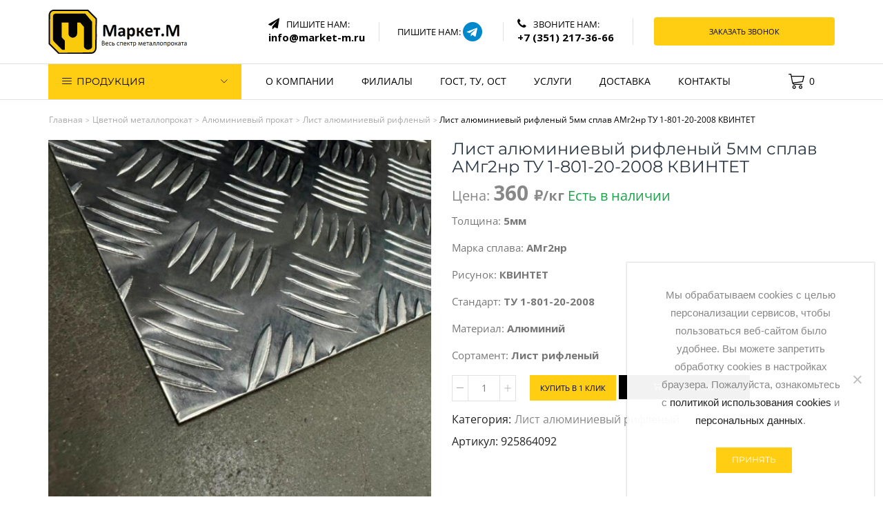

--- FILE ---
content_type: text/html; charset=UTF-8
request_url: https://m-chel.ru/product/cvet-metall/alum-prokat/list-alyuminievyj-riflenyj/list-alyuminievyj-riflenyj-5mm-splav-amg2nr-tu-1-801-20-2008-kvintet/
body_size: 56028
content:
<!DOCTYPE html>
<html lang="ru-RU">
<head>
	<meta charset="UTF-8" />
	<meta name="viewport" content="user-scalable=1, width=device-width, initial-scale=1, maximum-scale=2.0"/>
	<link rel="apple-touch-icon" sizes="180x180" href="/apple-touch-icon.png">
	<link rel="icon" type="image/png" sizes="32x32" href="/favicon-32x32.png">
	<link rel="icon" type="image/png" sizes="192x192" href="/android-chrome-192x192.png">
	<link rel="icon" type="image/png" sizes="16x16" href="/favicon-16x16.png">
	<link rel="icon" type="image/svg+xml" href="/favicon.svg">
	<link rel="manifest" href="/site.webmanifest">
	<link rel="mask-icon" href="/safari-pinned-tab.svg" color="#5bbad5">
	<meta name="msapplication-TileColor" content="#da532c">
	<meta name="msapplication-TileImage" content="/mstile-144x144.png">
	<meta name="theme-color" content="#ffffff">
	<link rel="preconnect" href="https://fonts.googleapis.com">
	<link rel="preconnect" href="https://fonts.gstatic.com" crossorigin>
	<meta name="format-detection" content="telephone=no">
	<link rel="canonical" href="https://m-chel.ru/product/cvet-metall/alum-prokat/list-alyuminievyj-riflenyj/list-alyuminievyj-riflenyj-5mm-splav-amg2nr-tu-1-801-20-2008-kvintet/" />
	<meta name="description" content="Лист алюминиевый рифленый 5мм сплав АМг2нр ТУ 1-801-20-2008 КВИНТЕТ купить в Челябинске за 360₽/кг. ✔Широкий ассортимент алюминиевых рифленых листов. ✔Быстрая доставка по всей России и СНГ. ☎Звоните: +7 (351) 217-36-66!"/>
	
		
		<title>Лист алюминиевый рифленый 5мм сплав АМг2нр ТУ 1-801-20-2008 КВИНТЕТ купить в Челябинске. Цена: 360₽/кг | m-chel.ru</title><link rel="preload" as="style" href="https://fonts.googleapis.com/css?family=Montserrat%3Aregular%2C700&#038;display=swap" /><link rel="stylesheet" href="https://fonts.googleapis.com/css?family=Montserrat%3Aregular%2C700&#038;display=swap" media="print" onload="this.media='all'" /><noscript><link rel="stylesheet" href="https://fonts.googleapis.com/css?family=Montserrat%3Aregular%2C700&#038;display=swap" /></noscript><link rel="preload" as="style" href="https://fonts.googleapis.com/css2?family=Open+Sans:ital,wght@0,300;0,400;0,500;0,600;0,700;0,800;1,300;1,400;1,500;1,600;1,700;1,800&#038;family=Montserrat:ital,wght@0,100;0,200;0,300;0,400;0,500;0,600;0,700;0,800;0,900;1,100;1,200;1,300;1,400;1,500;1,600;1,700;1,800;1,900&#038;family=Open+Sans:ital,wght@0,300;0,400;0,500;0,600;0,700;0,800;1,300;1,400;1,500;1,600;1,700;1,800&#038;display=swap" /><link rel="stylesheet" href="https://fonts.googleapis.com/css2?family=Open+Sans:ital,wght@0,300;0,400;0,500;0,600;0,700;0,800;1,300;1,400;1,500;1,600;1,700;1,800&#038;family=Montserrat:ital,wght@0,100;0,200;0,300;0,400;0,500;0,600;0,700;0,800;0,900;1,100;1,200;1,300;1,400;1,500;1,600;1,700;1,800;1,900&#038;family=Open+Sans:ital,wght@0,300;0,400;0,500;0,600;0,700;0,800;1,300;1,400;1,500;1,600;1,700;1,800&#038;display=swap" media="print" onload="this.media='all'" /><noscript><link rel="stylesheet" href="https://fonts.googleapis.com/css2?family=Open+Sans:ital,wght@0,300;0,400;0,500;0,600;0,700;0,800;1,300;1,400;1,500;1,600;1,700;1,800&#038;family=Montserrat:ital,wght@0,100;0,200;0,300;0,400;0,500;0,600;0,700;0,800;0,900;1,100;1,200;1,300;1,400;1,500;1,600;1,700;1,800;1,900&#038;family=Open+Sans:ital,wght@0,300;0,400;0,500;0,600;0,700;0,800;1,300;1,400;1,500;1,600;1,700;1,800&#038;display=swap" /></noscript>
<meta name='robots' content='max-image-preview:large' />
	<style>img:is([sizes="auto" i], [sizes^="auto," i]) { contain-intrinsic-size: 3000px 1500px }</style>
	<link rel='dns-prefetch' href='//cdnjs.cloudflare.com' />
<link href='https://fonts.gstatic.com' crossorigin rel='preconnect' />
<link rel='stylesheet' id='font-awesome-css' href='https://m-chel.ru/wp-content/plugins/woocommerce-ajax-filters/berocket/assets/css/font-awesome.min.css?ver=6.8.3' type='text/css' media='all' />
<link rel='stylesheet' id='wp-block-library-css' href='https://m-chel.ru/wp-includes/css/dist/block-library/style.min.css?ver=6.8.3' type='text/css' media='all' />
<style id='classic-theme-styles-inline-css' type='text/css'>
/*! This file is auto-generated */
.wp-block-button__link{color:#fff;background-color:#32373c;border-radius:9999px;box-shadow:none;text-decoration:none;padding:calc(.667em + 2px) calc(1.333em + 2px);font-size:1.125em}.wp-block-file__button{background:#32373c;color:#fff;text-decoration:none}
</style>
<link rel='stylesheet' id='wc-block-vendors-style-css' href='https://m-chel.ru/wp-content/plugins/woocommerce/packages/woocommerce-blocks/build/vendors-style.css?ver=5.3.3' type='text/css' media='all' />
<link rel='stylesheet' id='wc-block-style-css' href='https://m-chel.ru/wp-content/plugins/woocommerce/packages/woocommerce-blocks/build/style.css?ver=5.3.3' type='text/css' media='all' />
<style id='global-styles-inline-css' type='text/css'>
:root{--wp--preset--aspect-ratio--square: 1;--wp--preset--aspect-ratio--4-3: 4/3;--wp--preset--aspect-ratio--3-4: 3/4;--wp--preset--aspect-ratio--3-2: 3/2;--wp--preset--aspect-ratio--2-3: 2/3;--wp--preset--aspect-ratio--16-9: 16/9;--wp--preset--aspect-ratio--9-16: 9/16;--wp--preset--color--black: #000000;--wp--preset--color--cyan-bluish-gray: #abb8c3;--wp--preset--color--white: #ffffff;--wp--preset--color--pale-pink: #f78da7;--wp--preset--color--vivid-red: #cf2e2e;--wp--preset--color--luminous-vivid-orange: #ff6900;--wp--preset--color--luminous-vivid-amber: #fcb900;--wp--preset--color--light-green-cyan: #7bdcb5;--wp--preset--color--vivid-green-cyan: #00d084;--wp--preset--color--pale-cyan-blue: #8ed1fc;--wp--preset--color--vivid-cyan-blue: #0693e3;--wp--preset--color--vivid-purple: #9b51e0;--wp--preset--gradient--vivid-cyan-blue-to-vivid-purple: linear-gradient(135deg,rgba(6,147,227,1) 0%,rgb(155,81,224) 100%);--wp--preset--gradient--light-green-cyan-to-vivid-green-cyan: linear-gradient(135deg,rgb(122,220,180) 0%,rgb(0,208,130) 100%);--wp--preset--gradient--luminous-vivid-amber-to-luminous-vivid-orange: linear-gradient(135deg,rgba(252,185,0,1) 0%,rgba(255,105,0,1) 100%);--wp--preset--gradient--luminous-vivid-orange-to-vivid-red: linear-gradient(135deg,rgba(255,105,0,1) 0%,rgb(207,46,46) 100%);--wp--preset--gradient--very-light-gray-to-cyan-bluish-gray: linear-gradient(135deg,rgb(238,238,238) 0%,rgb(169,184,195) 100%);--wp--preset--gradient--cool-to-warm-spectrum: linear-gradient(135deg,rgb(74,234,220) 0%,rgb(151,120,209) 20%,rgb(207,42,186) 40%,rgb(238,44,130) 60%,rgb(251,105,98) 80%,rgb(254,248,76) 100%);--wp--preset--gradient--blush-light-purple: linear-gradient(135deg,rgb(255,206,236) 0%,rgb(152,150,240) 100%);--wp--preset--gradient--blush-bordeaux: linear-gradient(135deg,rgb(254,205,165) 0%,rgb(254,45,45) 50%,rgb(107,0,62) 100%);--wp--preset--gradient--luminous-dusk: linear-gradient(135deg,rgb(255,203,112) 0%,rgb(199,81,192) 50%,rgb(65,88,208) 100%);--wp--preset--gradient--pale-ocean: linear-gradient(135deg,rgb(255,245,203) 0%,rgb(182,227,212) 50%,rgb(51,167,181) 100%);--wp--preset--gradient--electric-grass: linear-gradient(135deg,rgb(202,248,128) 0%,rgb(113,206,126) 100%);--wp--preset--gradient--midnight: linear-gradient(135deg,rgb(2,3,129) 0%,rgb(40,116,252) 100%);--wp--preset--font-size--small: 13px;--wp--preset--font-size--medium: 20px;--wp--preset--font-size--large: 36px;--wp--preset--font-size--x-large: 42px;--wp--preset--spacing--20: 0.44rem;--wp--preset--spacing--30: 0.67rem;--wp--preset--spacing--40: 1rem;--wp--preset--spacing--50: 1.5rem;--wp--preset--spacing--60: 2.25rem;--wp--preset--spacing--70: 3.38rem;--wp--preset--spacing--80: 5.06rem;--wp--preset--shadow--natural: 6px 6px 9px rgba(0, 0, 0, 0.2);--wp--preset--shadow--deep: 12px 12px 50px rgba(0, 0, 0, 0.4);--wp--preset--shadow--sharp: 6px 6px 0px rgba(0, 0, 0, 0.2);--wp--preset--shadow--outlined: 6px 6px 0px -3px rgba(255, 255, 255, 1), 6px 6px rgba(0, 0, 0, 1);--wp--preset--shadow--crisp: 6px 6px 0px rgba(0, 0, 0, 1);}:where(.is-layout-flex){gap: 0.5em;}:where(.is-layout-grid){gap: 0.5em;}body .is-layout-flex{display: flex;}.is-layout-flex{flex-wrap: wrap;align-items: center;}.is-layout-flex > :is(*, div){margin: 0;}body .is-layout-grid{display: grid;}.is-layout-grid > :is(*, div){margin: 0;}:where(.wp-block-columns.is-layout-flex){gap: 2em;}:where(.wp-block-columns.is-layout-grid){gap: 2em;}:where(.wp-block-post-template.is-layout-flex){gap: 1.25em;}:where(.wp-block-post-template.is-layout-grid){gap: 1.25em;}.has-black-color{color: var(--wp--preset--color--black) !important;}.has-cyan-bluish-gray-color{color: var(--wp--preset--color--cyan-bluish-gray) !important;}.has-white-color{color: var(--wp--preset--color--white) !important;}.has-pale-pink-color{color: var(--wp--preset--color--pale-pink) !important;}.has-vivid-red-color{color: var(--wp--preset--color--vivid-red) !important;}.has-luminous-vivid-orange-color{color: var(--wp--preset--color--luminous-vivid-orange) !important;}.has-luminous-vivid-amber-color{color: var(--wp--preset--color--luminous-vivid-amber) !important;}.has-light-green-cyan-color{color: var(--wp--preset--color--light-green-cyan) !important;}.has-vivid-green-cyan-color{color: var(--wp--preset--color--vivid-green-cyan) !important;}.has-pale-cyan-blue-color{color: var(--wp--preset--color--pale-cyan-blue) !important;}.has-vivid-cyan-blue-color{color: var(--wp--preset--color--vivid-cyan-blue) !important;}.has-vivid-purple-color{color: var(--wp--preset--color--vivid-purple) !important;}.has-black-background-color{background-color: var(--wp--preset--color--black) !important;}.has-cyan-bluish-gray-background-color{background-color: var(--wp--preset--color--cyan-bluish-gray) !important;}.has-white-background-color{background-color: var(--wp--preset--color--white) !important;}.has-pale-pink-background-color{background-color: var(--wp--preset--color--pale-pink) !important;}.has-vivid-red-background-color{background-color: var(--wp--preset--color--vivid-red) !important;}.has-luminous-vivid-orange-background-color{background-color: var(--wp--preset--color--luminous-vivid-orange) !important;}.has-luminous-vivid-amber-background-color{background-color: var(--wp--preset--color--luminous-vivid-amber) !important;}.has-light-green-cyan-background-color{background-color: var(--wp--preset--color--light-green-cyan) !important;}.has-vivid-green-cyan-background-color{background-color: var(--wp--preset--color--vivid-green-cyan) !important;}.has-pale-cyan-blue-background-color{background-color: var(--wp--preset--color--pale-cyan-blue) !important;}.has-vivid-cyan-blue-background-color{background-color: var(--wp--preset--color--vivid-cyan-blue) !important;}.has-vivid-purple-background-color{background-color: var(--wp--preset--color--vivid-purple) !important;}.has-black-border-color{border-color: var(--wp--preset--color--black) !important;}.has-cyan-bluish-gray-border-color{border-color: var(--wp--preset--color--cyan-bluish-gray) !important;}.has-white-border-color{border-color: var(--wp--preset--color--white) !important;}.has-pale-pink-border-color{border-color: var(--wp--preset--color--pale-pink) !important;}.has-vivid-red-border-color{border-color: var(--wp--preset--color--vivid-red) !important;}.has-luminous-vivid-orange-border-color{border-color: var(--wp--preset--color--luminous-vivid-orange) !important;}.has-luminous-vivid-amber-border-color{border-color: var(--wp--preset--color--luminous-vivid-amber) !important;}.has-light-green-cyan-border-color{border-color: var(--wp--preset--color--light-green-cyan) !important;}.has-vivid-green-cyan-border-color{border-color: var(--wp--preset--color--vivid-green-cyan) !important;}.has-pale-cyan-blue-border-color{border-color: var(--wp--preset--color--pale-cyan-blue) !important;}.has-vivid-cyan-blue-border-color{border-color: var(--wp--preset--color--vivid-cyan-blue) !important;}.has-vivid-purple-border-color{border-color: var(--wp--preset--color--vivid-purple) !important;}.has-vivid-cyan-blue-to-vivid-purple-gradient-background{background: var(--wp--preset--gradient--vivid-cyan-blue-to-vivid-purple) !important;}.has-light-green-cyan-to-vivid-green-cyan-gradient-background{background: var(--wp--preset--gradient--light-green-cyan-to-vivid-green-cyan) !important;}.has-luminous-vivid-amber-to-luminous-vivid-orange-gradient-background{background: var(--wp--preset--gradient--luminous-vivid-amber-to-luminous-vivid-orange) !important;}.has-luminous-vivid-orange-to-vivid-red-gradient-background{background: var(--wp--preset--gradient--luminous-vivid-orange-to-vivid-red) !important;}.has-very-light-gray-to-cyan-bluish-gray-gradient-background{background: var(--wp--preset--gradient--very-light-gray-to-cyan-bluish-gray) !important;}.has-cool-to-warm-spectrum-gradient-background{background: var(--wp--preset--gradient--cool-to-warm-spectrum) !important;}.has-blush-light-purple-gradient-background{background: var(--wp--preset--gradient--blush-light-purple) !important;}.has-blush-bordeaux-gradient-background{background: var(--wp--preset--gradient--blush-bordeaux) !important;}.has-luminous-dusk-gradient-background{background: var(--wp--preset--gradient--luminous-dusk) !important;}.has-pale-ocean-gradient-background{background: var(--wp--preset--gradient--pale-ocean) !important;}.has-electric-grass-gradient-background{background: var(--wp--preset--gradient--electric-grass) !important;}.has-midnight-gradient-background{background: var(--wp--preset--gradient--midnight) !important;}.has-small-font-size{font-size: var(--wp--preset--font-size--small) !important;}.has-medium-font-size{font-size: var(--wp--preset--font-size--medium) !important;}.has-large-font-size{font-size: var(--wp--preset--font-size--large) !important;}.has-x-large-font-size{font-size: var(--wp--preset--font-size--x-large) !important;}
:where(.wp-block-post-template.is-layout-flex){gap: 1.25em;}:where(.wp-block-post-template.is-layout-grid){gap: 1.25em;}
:where(.wp-block-columns.is-layout-flex){gap: 2em;}:where(.wp-block-columns.is-layout-grid){gap: 2em;}
:root :where(.wp-block-pullquote){font-size: 1.5em;line-height: 1.6;}
</style>
<link rel='stylesheet' id='contact-form-7-css' href='https://m-chel.ru/wp-content/plugins/contact-form-7/includes/css/styles.css?ver=6.1.4' type='text/css' media='all' />
<link rel='stylesheet' id='cookie-notice-front-css' href='https://m-chel.ru/wp-content/plugins/cookie-notice/css/front.min.css?ver=2.5.4' type='text/css' media='all' />
<link rel='stylesheet' id='rs-plugin-settings-css' href='https://m-chel.ru/wp-content/plugins/revslider/public/assets/css/rs6.css?ver=6.0.7' type='text/css' media='all' />
<style id='rs-plugin-settings-inline-css' type='text/css'>
#rs-demo-id {}
</style>
<link rel='stylesheet' id='sb-style-css' href='https://m-chel.ru/wp-content/plugins/sb-woocommerce-infinite-scroll/assets/css/sbsa.css?ver=1.1' type='text/css' media='all' />
<link rel='stylesheet' id='sb-animate-style-css' href='https://m-chel.ru/wp-content/plugins/sb-woocommerce-infinite-scroll/assets/css/animate.css?ver=1.1' type='text/css' media='all' />
<link rel='stylesheet' id='berocket_aapf_widget-style-css' href='https://m-chel.ru/wp-content/plugins/woocommerce-ajax-filters/css/widget.css?ver=11.4.2.2' type='text/css' media='all' />
<style id='woocommerce-inline-inline-css' type='text/css'>
.woocommerce form .form-row .required { visibility: visible; }
</style>
<link rel='stylesheet' id='yml-for-yandex-market-pro-css' href='https://m-chel.ru/wp-content/plugins/yml-for-yandex-market-pro/public/css/y4ymp-public.css?ver=6.0.15' type='text/css' media='all' />
<link rel='stylesheet' id='bootstrap-css' href='https://m-chel.ru/wp-content/themes/xstore/css/bootstrap.min.css?ver=1.0' type='text/css' media='all' />
<link rel='stylesheet' id='parent-style-css' href='https://m-chel.ru/wp-content/themes/xstore/style.css?ver=1.0' type='text/css' media='all' />
<link rel='stylesheet' id='secondary-style-css' href='https://m-chel.ru/wp-content/themes/xstore/css/secondary-menu.css?ver=1.0' type='text/css' media='all' />
<link rel='stylesheet' id='child-style-css' href='https://m-chel.ru/wp-content/themes/xstore-child/style.css?ver=1.0' type='text/css' media='all' />
<!--[if lt IE 9]>
<link rel='stylesheet' id='vc_lte_ie9-css' href='https://m-chel.ru/wp-content/plugins/js_composer/assets/css/vc_lte_ie9.min.css?ver=6.0.5' type='text/css' media='screen' />
<![endif]-->
<link rel='stylesheet' id='jquery-data-tables-css' href='https://m-chel.ru/wp-content/plugins/woocommerce-product-table/assets/css/datatables/datatables.min.css?ver=1.10.16' type='text/css' media='all' />
<link rel='stylesheet' id='wc-product-table-css' href='https://m-chel.ru/wp-content/plugins/woocommerce-product-table/assets/css/wc-product-table.min.css?ver=12.4.2' type='text/css' media='all' />
<link rel='stylesheet' id='etheme_customizer_frontend_css-css' href='https://m-chel.ru/wp-content/plugins/et-core-plugin/inc/customizer-builder/frontend/css/style.css?ver=6.8.3' type='text/css' media='all' />
<link rel='stylesheet' id='et-icons-css' href='https://m-chel.ru/wp-content/themes/xstore/css/xstore-icons-light.css?ver=1.0' type='text/css' media='all' />
<link rel='stylesheet' id='js_composer_front-css' href='https://m-chel.ru/wp-content/plugins/js_composer/assets/css/js_composer.min.css?ver=6.0.5' type='text/css' media='all' />
<link rel='stylesheet' id='etheme-slick-css' href='https://m-chel.ru/wp-content/themes/xstore/css/slick.css?ver=1.0' type='text/css' media='all' />
<style id='et-options-style-inline-css' type='text/css'>
              .header-main-menu.et_element-top-level .menu {
                margin-right:-0px;
                margin-left:-0px;
              }
            
              @media only screen and (max-width: 992px) {

                .mob-hide {
                  display: none;
                }

                .mob-full-width {
                    width: 100% !important;
                }

                .mob-full-width-children > * {
                    width: 100%;
                }

                .mob-et-content-right .et-mini-content,
                .mob-et-content-right .ajax-search-form .ajax-results-wrapper {
                  left: auto;
                  right: 0;
                }

                .mob-et-content-left .et-mini-content,
                .mob-et-content-left .ajax-search-form .ajax-results-wrapper {
                  right: auto;
                  left: 0;
                }

                /* alignments on mobile */

                .mob-align-start {
                  text-align: start;
                }

                .mob-align-center {
                  text-align: center;
                }

                .mob-align-end {
                  text-align: end;
                }

                .mob-align-justify {
                  text-align: justify;
                }

                /* justify content */
                .mob-justify-content-start {
                  justify-content: flex-start;
                  text-align: start
                }
                .mob-justify-content-end {
                  justify-content: flex-end;
                  text-align: end
                }
                .mob-justify-content-center {
                  justify-content: center;
                  text-align: center
                }
                .mob-justify-content-between {
                  justify-content: space-between;
                }
                .mob-justify-content-around {
                  justify-content: space-around;
                }
                .mob-justify-content-inherit {
                  justify-content: inherit;
                  text-align: inherit
                }

                .mob-flex-wrap {
                    flex-wrap: wrap;
                }
            }

            @media only screen and (min-width: 993px) {
              .dt-hide {
                display: none;
              }
            }

            
</style>
<script type="text/javascript" src="https://m-chel.ru/wp-includes/js/jquery/jquery.min.js?ver=3.7.1" id="jquery-core-js"></script>
<script type="text/javascript" src="https://m-chel.ru/wp-includes/js/jquery/jquery-migrate.min.js?ver=3.4.1" id="jquery-migrate-js"></script>
<script type="text/javascript" src="https://m-chel.ru/wp-content/plugins/revslider/public/assets/js/revolution.tools.min.js?ver=6.0" id="tp-tools-js"></script>
<script type="text/javascript" src="https://m-chel.ru/wp-content/plugins/revslider/public/assets/js/rs6.min.js?ver=6.0.7" id="revmin-js"></script>
<script type="text/javascript" src="https://m-chel.ru/wp-content/plugins/woocommerce/assets/js/jquery-blockui/jquery.blockUI.min.js?ver=2.70" id="jquery-blockui-js"></script>
<script type="text/javascript" src="https://m-chel.ru/wp-content/plugins/yml-for-yandex-market-pro/public/js/y4ymp-public.js?ver=6.0.15" id="yml-for-yandex-market-pro-js"></script>
<script type="text/javascript" id="wc-add-to-cart-js-extra">
/* <![CDATA[ */
var wc_add_to_cart_params = {"ajax_url":"\/wp-admin\/admin-ajax.php","wc_ajax_url":"\/?wc-ajax=%%endpoint%%","i18n_view_cart":"\u041f\u043e\u0441\u043c\u043e\u0442\u0440\u0435\u0442\u044c","cart_url":"https:\/\/m-chel.ru\/cart\/","is_cart":"","cart_redirect_after_add":"no"};
/* ]]> */
</script>
<script type="text/javascript" src="https://m-chel.ru/wp-content/plugins/woocommerce/assets/js/frontend/add-to-cart.min.js?ver=5.5.4" id="wc-add-to-cart-js"></script>
<script type="text/javascript" src="https://m-chel.ru/wp-content/plugins/js_composer/assets/js/vendors/woocommerce-add-to-cart.js?ver=6.0.5" id="vc_woocommerce-add-to-cart-js-js"></script>
<script type="text/javascript" id="et-woo-swatches-js-extra">
/* <![CDATA[ */
var sten_wc_params = {"ajax_url":"https:\/\/m-chel.ru\/wp-admin\/admin-ajax.php","is_customize_preview":"","is_singular_product":"1","add_to_cart_btn_text":"Add  to cart","read_more_btn_text":"Read More","select_options_btn_text":"Select options"};
/* ]]> */
</script>
<script type="text/javascript" src="https://m-chel.ru/wp-content/plugins/et-core-plugin/inc/st-woo-swatches/public/js/frontend.js?ver=1.0" id="et-woo-swatches-js"></script>
<script type="text/javascript" id="etheme-js-extra">
/* <![CDATA[ */
var etConfig = {"ajaxurl":"https:\/\/m-chel.ru\/wp-admin\/admin-ajax.php","noresults":"\u041d\u0438\u0447\u0435\u0433\u043e \u043d\u0435 \u043d\u0430\u0439\u0434\u0435\u043d\u043e!","successfullyAdded":"Product added.","checkCart":"Please check your <a href='https:\/\/m-chel.ru\/cart\/'>cart.<\/a>","catsAccordion":"","contBtn":"Continue shopping","checkBtn":"\u041f\u0440\u043e\u0432\u0435\u0440\u043a\u0430","menuBack":"Back","woocommerce":"1"};
/* ]]> */
</script>
<script type="text/javascript" src="https://m-chel.ru/wp-content/themes/xstore/js/etheme.min.js?ver=1.0" id="etheme-js"></script>
<script type="text/javascript" src="https://m-chel.ru/wp-content/themes/xstore/js/slick.min.js?ver=1.0" id="stick-js"></script>
<script type="text/javascript" src="https://m-chel.ru/wp-content/plugins/et-core-plugin/inc/customizer-builder/frontend/js/script.js?ver=6.8.3" id="etheme_customizer_frontend_js-js"></script>
<link rel="https://api.w.org/" href="https://m-chel.ru/wp-json/" /><link rel="alternate" title="JSON" type="application/json" href="https://m-chel.ru/wp-json/wp/v2/product/172251" /><link rel="alternate" title="oEmbed (JSON)" type="application/json+oembed" href="https://m-chel.ru/wp-json/oembed/1.0/embed?url=https%3A%2F%2Fm-chel.ru%2Fproduct%2Fcvet-metall%2Falum-prokat%2Flist-alyuminievyj-riflenyj%2Flist-alyuminievyj-riflenyj-5mm-splav-amg2nr-tu-1-801-20-2008-kvintet%2F" />
<link rel="alternate" title="oEmbed (XML)" type="text/xml+oembed" href="https://m-chel.ru/wp-json/oembed/1.0/embed?url=https%3A%2F%2Fm-chel.ru%2Fproduct%2Fcvet-metall%2Falum-prokat%2Flist-alyuminievyj-riflenyj%2Flist-alyuminievyj-riflenyj-5mm-splav-amg2nr-tu-1-801-20-2008-kvintet%2F&#038;format=xml" />
<style></style>	<noscript><style>.woocommerce-product-gallery{ opacity: 1 !important; }</style></noscript>
	<meta name="generator" content="Powered by WPBakery Page Builder - drag and drop page builder for WordPress."/>
<script type="text/javascript">function setREVStartSize(a){try{var b,c=document.getElementById(a.c).parentNode.offsetWidth;if(c=0===c||isNaN(c)?window.innerWidth:c,a.tabw=void 0===a.tabw?0:parseInt(a.tabw),a.thumbw=void 0===a.thumbw?0:parseInt(a.thumbw),a.tabh=void 0===a.tabh?0:parseInt(a.tabh),a.thumbh=void 0===a.thumbh?0:parseInt(a.thumbh),a.tabhide=void 0===a.tabhide?0:parseInt(a.tabhide),a.thumbhide=void 0===a.thumbhide?0:parseInt(a.thumbhide),a.mh=void 0===a.mh||""==a.mh?0:a.mh,"fullscreen"===a.layout||"fullscreen"===a.l)b=Math.max(a.mh,window.innerHeight);else{for(var d in a.gw=Array.isArray(a.gw)?a.gw:[a.gw],a.rl)(void 0===a.gw[d]||0===a.gw[d])&&(a.gw[d]=a.gw[d-1]);for(var d in a.gh=void 0===a.el||""===a.el||Array.isArray(a.el)&&0==a.el.length?a.gh:a.el,a.gh=Array.isArray(a.gh)?a.gh:[a.gh],a.rl)(void 0===a.gh[d]||0===a.gh[d])&&(a.gh[d]=a.gh[d-1]);var e,f=Array(a.rl.length),g=0;for(var d in a.tabw=a.tabhide>=c?0:a.tabw,a.thumbw=a.thumbhide>=c?0:a.thumbw,a.tabh=a.tabhide>=c?0:a.tabh,a.thumbh=a.thumbhide>=c?0:a.thumbh,a.rl)f[d]=a.rl[d]<window.innerWidth?0:a.rl[d];for(var d in e=f[0],f)e>f[d]&&0<f[d]&&(e=f[d],g=d);var h=c>a.gw[g]+a.tabw+a.thumbw?1:(c-(a.tabw+a.thumbw))/a.gw[g];b=a.gh[g]*h+(a.tabh+a.thumbh)}void 0===window.rs_init_css&&(window.rs_init_css=document.head.appendChild(document.createElement("style"))),document.getElementById(a.c).height=b,window.rs_init_css.innerHTML+="#"+a.c+"_wrapper { height: "+b+"px }"}catch(a){console.log("Failure at Presize of Slider:"+a)}};</script>
<style id="kirki-inline-styles">.et_b_header-logo.et_element-top-level img{width:201px;}.mobile-header-wrapper .et_b_header-logo.et_element-top-level img{width:100px;}.et_b_header-logo.et_element-top-level{margin-top:0px;margin-right:0px;margin-bottom:0px;margin-left:0px;border-top-width:0px;border-right-width:0px;border-bottom-width:0px;border-left-width:0px;padding-top:0px;padding-right:0px;padding-bottom:0px;padding-left:0px;border-style:solid;}.mobile-header-wrapper .et_b_header-logo.et_element-top-level{margin-top:0px;margin-right:0px;margin-bottom:0px;margin-left:0px;border-top-width:0px;border-right-width:0px;border-bottom-width:0px;border-left-width:0px;padding-top:0px;padding-right:0px;padding-bottom:0px;padding-left:0px;}.header-top .et-wrap-columns{min-height:0px;}.mobile-header-wrapper .header-top .et-wrap-columns{min-height:40px;}.header-top{text-transform:capitalize;--content-zoom:calc(100em * .01);background:#ffffff;background-color:#ffffff;background-repeat:no-repeat;background-position:center center;color:#555555;margin-top:0px;margin-right:0px;margin-bottom:0px;margin-left:0px;border-top-width:0px;border-right-width:0px;border-bottom-width:0px;border-left-width:0px;padding-top:1em;padding-right:0px;padding-bottom:1em;padding-left:0px;border-style:solid;border-color:#e1e1e1;}.mobile-header-wrapper .header-top{--content-zoom:calc(100em * .01);}.sticky-on .header-top{--sticky-on-space-fix:0px;max-width:calc(100% - var(--sticky-on-space-fix, 0px) - 0px);}.header-main .et-wrap-columns{min-height:60px;}.mobile-header-wrapper .header-main .et-wrap-columns{min-height:40px;}.header-main{text-transform:uppercase;--content-zoom:calc(100em * .01);background:#ffffff;background-color:#ffffff;background-repeat:no-repeat;background-position:center center;color:#000000;margin-top:0px;margin-right:0px;margin-bottom:0px;margin-left:0px;border-top-width:0px;border-right-width:0px;border-bottom-width:1px;border-left-width:0px;padding-top:1em;padding-right:0px;padding-bottom:1em;padding-left:0px;border-style:none;border-color:#e1e1e1;}.mobile-header-wrapper .header-main{--content-zoom:calc(100em * .01);}.sticky-on .header-main{--sticky-on-space-fix:0px;max-width:calc(100% - var(--sticky-on-space-fix, 0px) - 0px);}.header-bottom .et-wrap-columns{min-height:40px;}.mobile-header-wrapper .header-bottom .et-wrap-columns{min-height:40px;}.header-bottom{text-transform:uppercase;--content-zoom:calc(100em * .01);background:#ffffff;background-color:#ffffff;background-repeat:no-repeat;background-position:center center;color:#000000;margin-top:0px;margin-right:0px;margin-bottom:0px;margin-left:0px;border-top-width:0px;border-right-width:0px;border-bottom-width:1px;border-left-width:0px;padding-top:0px;padding-right:0px;padding-bottom:0px;padding-left:0px;border-style:solid;border-color:#e1e1e1;}.mobile-header-wrapper .header-bottom{--content-zoom:calc(100em * .01);}.sticky-on .header-bottom{--sticky-on-space-fix:0px;max-width:calc(100% - var(--sticky-on-space-fix, 0px) - 0px);background:#ffffff;background-color:#ffffff;background-repeat:no-repeat;background-position:center center;color:#000000;}.sticky-on .mobile-header-wrapper .header-main .et-wrap-columns, #header[data-type="smart"].sticky-on .mobile-header-wrapper .header-main .et-wrap-columns{min-height:40px;}.sticky-on .header-bottom .et-wrap-columns, #header[data-type="smart"].sticky-on .header-bottom .et-wrap-columns{min-height:40px;}.sticky-on .mobile-header-wrapper .header-bottom .et-wrap-columns, #header[data-type="smart"].sticky-on .mobile-header-wrapper .header-bottom .et-wrap-columns{min-height:60px;}.header-main-menu.et_element-top-level{--content-zoom:calc(100em * .01);justify-content:center;}.mobile-device .header-main-menu.et_element-top-level{--content-zoom:calc(100em * .01);}.header-main-menu.et_element-top-level .menu > li > a{letter-spacing:0px;text-transform:inherit;margin-top:0px;margin-right:0px;margin-bottom:0px;margin-left:0px;border-top-width:0px;border-right-width:0px;border-bottom-width:0px;border-left-width:0px;padding-top:15px;padding-right:20px;padding-bottom:15px;padding-left:20px;border-style:solid;}.header-main-menu.et_element-top-level .menu > li > a:hover, .header-main-menu.et_element-top-level .menu > .current-menu-item > a, .header-main-menu.et_element-top-level.menu-items-custom .menu > li > a:hover, .header-main-menu.et_element-top-level.menu-items-custom .menu > .current-menu-item > a{color:#888888;}.header-main-menu.et_element-top-level .menu > li > a:before, .header-main-menu.et_element-top-level .menu > .current-menu-item > a:before{background-color:#ffcd11;}.header-main-menu2.et_element-top-level{--content-zoom:calc(100em * .01);justify-content:flex-start;}.mobile-device .header-main-menu2.et_element-top-level{--content-zoom:calc(100em * .01);}.header-main-menu2.et_element-top-level .menu > li > a{letter-spacing:0px;text-transform:inherit;margin-top:0px;margin-right:0px;margin-bottom:0px;margin-left:0px;border-top-width:0px;border-right-width:0px;border-bottom-width:0px;border-left-width:0px;padding-top:5px;padding-right:15px;padding-bottom:5px;padding-left:0px;border-style:solid;}.header-main-menu2.et_element-top-level .menu > li > a:hover, .header-main-menu2.et_element-top-level .menu > .current-menu-item > a, .header-main-menu2.et_element-top-level.menu-items-custom .menu > li > a:hover, .header-main-menu2.et_element-top-level.menu-items-custom .menu > .current-menu-item > a{color:#888888;}.et_b_header-menu.et_element-top-level .nav-sublist-dropdown{--content-zoom:calc(100em * .01);}.et_b_header-menu.et_element-top-level .item-design-dropdown .nav-sublist-dropdown ul > li > a{letter-spacing:0px;text-transform:none;}.et_b_header-menu.et_element-top-level .nav-sublist-dropdown:not(.nav-sublist), .et_b_header-menu.et_element-top-level .item-design-dropdown .nav-sublist-dropdown ul > li .nav-sublist ul{background-color:#ffffff;}.et_b_header-menu.et_element-top-level .nav-sublist-dropdown .item-link, .et_b_header-menu.et_element-top-level .nav-sublist-dropdown .item-link:hover, .et_b_header-menu.et_element-top-level .item-design-dropdown .nav-sublist-dropdown ul > li > a:hover{color:#000000;}.et_b_header-menu.et_element-top-level .item-design-dropdown .nav-sublist-dropdown:not(.nav-sublist), .et_b_header-menu.et_element-top-level .item-design-dropdown .nav-sublist-dropdown ul > li .nav-sublist ul, .et_b_header-menu.et_element-top-level .item-design-mega-menu .nav-sublist-dropdown:not(.nav-sublist){margin-top:0px;margin-right:0px;margin-bottom:0px;margin-left:0px;border-top-width:1px;border-right-width:1px;border-bottom-width:1px;border-left-width:1px;padding-top:1em;padding-right:0px;padding-bottom:1em;padding-left:0px;border-style:solid;}.et_b_header-menu.et_element-top-level .item-design-dropdown .nav-sublist-dropdown ul > li ul{--nav-sublist-dropdown-top:-1em;top:calc(var(--nav-sublist-dropdown-top) - 1px);}.et_b_header-menu.et_element-top-level .nav-sublist-dropdown .item-link{padding-left:2.14em;padding-right:2.14em;}.et_b_header-menu.et_element-top-level .item-design-dropdown .nav-sublist-dropdown ul > li.menu-item-has-children > a:after{right:2.14em;}.et_b_header-menu .secondary-menu-wrapper .secondary-title{font-family:Montserrat;font-weight:400;letter-spacing:0px;text-transform:inherit;background-color:#ffcd11;color:#000000;margin-top:0px;margin-right:0px;margin-bottom:0px;margin-left:0px;border-top-width:0px;border-right-width:0px;border-bottom-width:0px;border-left-width:0px;padding-top:18px;padding-right:20px;padding-bottom:18px;padding-left:20px;border-style:solid;border-color:#e1e1e1;-webkit-border-radius:0px;-moz-border-radius:0px;border-radius:0px;}.et_b_header-menu .secondary-menu-wrapper .menu{--content-zoom:calc(100em * .01);margin-top:0px;margin-right:0px;margin-bottom:0px;margin-left:0px;border-top-width:0px;border-right-width:1px;border-bottom-width:1px;border-left-width:1px;padding-top:15px;padding-right:20px;padding-bottom:15px;padding-left:20px;border-style:solid;border-color:#e1e1e1;}.et_b_header-menu .secondary-menu-wrapper .menu > li{padding-left:20px;padding-right:20px;}.secondary-menu-wrapper .menu > .item-design-mega-menu .nav-sublist-dropdown, .secondary-menu-wrapper .menu .item-design-dropdown.menu-item-has-children:first-child .nav-sublist-dropdown{top:-0px;}.et_column > .et_b_header-menu .secondary-menu-wrapper .menu{width:calc(100% - 0px);}.et_b_header-mobile-menu > span svg{width:1.5em;height:1.5em;}.mobile-header-wrapper .et_b_header-mobile-menu > span svg{width:1.4em;height:1.4em;}.mobile-menu-content .et_b_header-logo img{width:120px;}.et_b_header-mobile-menu > .et-toggle{margin-top:0px;margin-right:0px;margin-bottom:0px;margin-left:0px;border-top-width:0px;border-right-width:0px;border-bottom-width:0px;border-left-width:0px;padding-top:0px;padding-right:0px;padding-bottom:0px;padding-left:0px;border-style:solid;}.mobile-menu-content{text-transform:none;color:#000000;}.et_b_header-mobile-menu > .et-mini-content{--content-zoom:calc(100em * .01);}.et_b_header-mobile-menu .et-mini-content{background-color:#ffffff;}.et_b_header-mobile-menu > .et-mini-content, .et_b_header-mobile-menu .et-popup-content{margin-top:0px;margin-right:0px;margin-bottom:0px;margin-left:0px;border-top-width:0px;border-right-width:0px;border-bottom-width:0px;border-left-width:0px;padding-top:10px;padding-right:10px;padding-bottom:10px;padding-left:10px;border-style:solid;}.et_b_header-cart.et_element-top-level > a svg{width:1.7em;height:1.7em;}.mobile-header-wrapper .et_b_header-cart.et_element-top-level > a svg{width:1.4em;height:1.4em;}.et_b_header-cart.et_element-top-level .et-quantity{font-size:1em;background-color:rgba(255,255,255,0);color:#000000;}.et_b_header-cart.et_element-top-level > a{color:var(--current-color);margin-top:0px;margin-right:0px;margin-bottom:0px;margin-left:0px;border-top-width:0px;border-right-width:0px;border-bottom-width:0px;border-left-width:0px;padding-top:0px;padding-right:0px;padding-bottom:0px;padding-left:0px;border-style:solid;-webkit-border-radius:0px;-moz-border-radius:0px;border-radius:0px;}.mobile-header-wrapper .et_b_header-cart.et_element-top-level > a{margin-top:0px;margin-right:0px;margin-bottom:0px;margin-left:0px;border-top-width:0px;border-right-width:0px;border-bottom-width:0px;border-left-width:0px;padding-top:0px;padding-right:0px;padding-bottom:0px;padding-left:0px;}.et_b_header-cart.et_element-top-level .et-mini-content{--content-zoom:calc(100em * .01);background-color:#ffffff;margin-top:0px;margin-right:0px;margin-bottom:0px;margin-left:0px;border-top-width:1px;border-right-width:1px;border-bottom-width:1px;border-left-width:1px;padding-top:20px;padding-right:20px;padding-bottom:20px;padding-left:20px;border-style:solid;}.mobile-header-wrapper .et_b_header-cart.et_element-top-level .et-mini-content{--content-zoom:calc(100em * .01);}.et_b_header-cart.et_element-top-level .et-mini-content .product_list_widget{color:#000000;}.et_b_header-cart .woocommerce-mini-cart__footer{margin-left:-20px;margin-right:-20px;margin-bottom:-20px;margin-top:20px;}.et_b_header-cart .et-mini-content, .et_b_header-cart .cart-widget-products{border-color:#e1e1e1;}.woocommerce-mini-cart__footer{background-color:rgba(245,245,245,0);color:#000000;}.et_b_header-wishlist.et_element-top-level > a svg{width:1.5em;height:1.5em;}.mobile-header-wrapper .et_b_header-wishlist.et_element-top-level > a svg{width:1em;height:1em;}.et_b_header-wishlist.et_element-top-level .et-quantity{font-size:1em;background-color:#ffffff;color:#000000;}.et_b_header-wishlist.et_element-top-level > a{color:var(--current-color);margin-top:0px;margin-right:0px;margin-bottom:0px;margin-left:0px;border-top-width:0px;border-right-width:0px;border-bottom-width:0px;border-left-width:0px;padding-top:0px;padding-right:0px;padding-bottom:0px;padding-left:0px;border-style:solid;-webkit-border-radius:0px;-moz-border-radius:0px;border-radius:0px;}.mobile-header-wrapper .et_b_header-wishlist.et_element-top-level > a{margin-top:0px;margin-right:0px;margin-bottom:0px;margin-left:0px;border-top-width:0px;border-right-width:0px;border-bottom-width:0px;border-left-width:0px;padding-top:0px;padding-right:0px;padding-bottom:0px;padding-left:0px;}.et_b_header-wishlist.et_element-top-level .et-mini-content{--content-zoom:calc(100em * .01);background-color:#ffffff;margin-top:0px;margin-right:0px;margin-bottom:0px;margin-left:0px;border-top-width:1px;border-right-width:1px;border-bottom-width:1px;border-left-width:1px;padding-top:20px;padding-right:20px;padding-bottom:20px;padding-left:20px;}.mobile-header-wrapper .et_b_header-wishlist.et_element-top-level .et-mini-content{--content-zoom:calc(100em * .01);}.et_b_header-wishlist.et_element-top-level .et-mini-content .product_list_widget{color:#000000;}.et_b_header-wishlist .et-mini-content{border-style:solid;}.et_b_header-wishlist .et-mini-content, .et_b_header-wishlist .cart-widget-products{border-color:#e1e1e1;}.et_b_header-account.et_element-top-level > a{color:var(--#e1e1e1-color);margin-top:0px;margin-right:0px;margin-bottom:0px;margin-left:0px;border-top-width:0px;border-right-width:0px;border-bottom-width:0px;border-left-width:0px;padding-top:10px;padding-right:15px;padding-bottom:10px;padding-left:15px;border-style:solid;border-color:#e1e1e1;-webkit-border-radius:0px;-moz-border-radius:0px;border-radius:0px;}.mobile-header-wrapper .et_b_header-account.et_element-top-level > a{margin-top:0px;margin-right:0px;margin-bottom:0px;margin-left:0px;border-top-width:0px;border-right-width:0px;border-bottom-width:0px;border-left-width:0px;padding-top:0px;padding-right:0px;padding-bottom:0px;padding-left:0px;}.et_b_header-account.et_element-top-level .et-mini-content, .et_b_header-account.et_element-top-level-popup{--content-zoom:calc(100em * .01);}.et_b_header-account.et_element-top-level .et-mini-content{background-color:#ffffff;color:#000000;}.et_b_header-search.et_element-top-level > span svg, .et_b_header-search.et_element-top-level .search-button svg{width:1em;height:1em;}.mobile-header-wrapper .et_b_header-search.et_element-top-level > span svg, .mobile-header-wrapper .et_b_header-search.et_element-top-level .search-button svg{width:1em;height:1em;}.et_b_header-search.et_element-top-level .input-row{width:100%;margin-top:0px;margin-bottom:0px;border-top-width:1px;border-right-width:1px;border-bottom-width:1px;border-left-width:1px;padding-top:0px;padding-right:0px;padding-bottom:0px;padding-left:10px;-webkit-border-radius:5px;-moz-border-radius:5px;border-radius:5px;}.mobile-header-wrapper .et_b_header-search.et_element-top-level .input-row{width:100%;margin-top:0px;margin-bottom:0px;border-top-width:1px;border-right-width:1px;border-bottom-width:1px;border-left-width:1px;padding-top:0px;padding-right:0px;padding-bottom:0px;padding-left:10px;-webkit-border-radius:0px;-moz-border-radius:0px;border-radius:0px;}.et_b_header-search.et_element-top-level input[type="text"], .et_b_header-search.et_element-top-level select, .et_b_header-search.et_element-top-level .search-button{height:40px;line-height:40px;}.et_b_header-search.et_element-top-level .search-button{width:40px;background-color:#ffcd11;color:#000000;}.mobile-header-wrapper .et_b_header-search.et_element-top-level input[type="text"], .mobile-header-wrapper .et_b_header-search.et_element-top-level select,.mobile-header-wrapper .et_b_header-search.et_element-top-level .search-button{height:40px;line-height:40px;}.mobile-header-wrapper .et_b_header-search.et_element-top-level .search-button{width:40px;}.et_b_header-search.et_element-top-level input[type="text"]::-webkit-input-placeholder{color:#888888;}.mobile-header-wrapper .et_b_header-search.et_element-top-level .buttons-wrapper{right:0px;}.et_b_header-search.et_element-top-level .input-row, .ajax-search-form input[type="text"]{border-style:solid;}.et_b_header-search.et_element-top-level .input-row, .ajax-search-form input[type="text"], .ajax-search-form input[type="text"]:focus{border-color:#e1e1e1;}.et_b_header-search.et_element-top-level .et_b_search-icon{margin-top:0px;margin-right:0px;margin-bottom:0px;margin-left:0px;border-top-width:0px;border-right-width:0px;border-bottom-width:0px;border-left-width:0px;padding-top:10px;padding-right:0px;padding-bottom:10px;padding-left:0px;border-style:solid;border-color:#e1e1e1;}.mobile-header-wrapper .et_b_header-search.et_element-top-level .et_b_search-icon{margin-top:0px;margin-right:0px;margin-bottom:0px;margin-left:0px;border-top-width:0px;border-right-width:0px;border-bottom-width:0px;border-left-width:0px;padding-top:0px;padding-right:0px;padding-bottom:0px;padding-left:0px;}.ajax-search-form:not(.input-icon) .ajax-results, .ajax-search-form.input-icon{--content-zoom:calc(100em * .01);}.mobile-header-wrapper .ajax-search-form:not(.input-icon) .ajax-results, .mobile-header-wrapper .ajax-search-form.input-icon{--content-zoom:calc(100em * .01);}.ajax-search-form .ajax-results-wrapper .ajax-results{margin-top:0px;margin-right:0px;margin-bottom:0px;margin-left:0px;border-top-width:1px;border-right-width:1px;border-bottom-width:1px;border-left-width:1px;padding-top:20px;padding-right:30px;padding-bottom:30px;padding-left:30px;}.ajax-search-form.input-icon{border-top-width:1px;border-right-width:1px;border-bottom-width:1px;border-left-width:1px;}.mobile-header-wrapper .ajax-search-form .ajax-results-wrapper .ajax-results{margin-top:0px;margin-right:0px;margin-bottom:0px;margin-left:0px;border-top-width:1px;border-right-width:1px;border-bottom-width:1px;border-left-width:1px;padding-top:10px;padding-right:10px;padding-bottom:10px;padding-left:10px;}.mobile-header-wrapper .ajax-search-form.input-icon{border-top-width:1px;border-right-width:1px;border-bottom-width:1px;border-left-width:1px;}.ajax-search-form .ajax-results-wrapper .ajax-results, .ajax-search-form.input-icon{border-style:solid;border-color:#e1e1e1;}.et_b_header-socials.et_element-top-level{--content-zoom:calc(90em * .01);}.mobile-header-wrapper .et_b_header-socials.et_element-top-level{--content-zoom:calc(100em * .01);}.et_b_header-socials.et_element-top-level a{margin:0 7px;}.mobile-header-wrapper .et_b_header-socials.et_element-top-level a{margin:0 5px;}.et_b_header-contacts.et_element-top-level .contact{margin-top:0px;margin-right:0px;margin-bottom:0px;margin-left:0px;border-top-width:0px;border-right-width:0px;border-bottom-width:0px;border-left-width:0px;padding-top:0px;padding-right:10px;padding-bottom:0px;padding-left:10px;border-style:solid;}.header-newsletter-popup .et-popup-content{background:#ffffff;background-color:#ffffff;background-repeat:no-repeat;background-position:center center;margin-top:0px;margin-right:0px;margin-bottom:0px;margin-left:0px;border-top-width:0px;border-right-width:0px;border-bottom-width:0px;border-left-width:0px;padding-top:15px;padding-right:15px;padding-bottom:15px;padding-left:15px;border-style:solid;}.header-newsletter-popup .et-close-popup{background:#ffffff;background-color:#ffffff;background-repeat:no-repeat;background-position:center center;}.header-newsletter-popup .et-popup-content, .header-newsletter-popup .et-close-popup{color:#000000;}.et_b_header-button{text-transform:none;font-size:calc(var(--content-zoom) * 1.2);background-color:#000000;margin-top:0px;margin-right:0px;margin-bottom:0px;margin-left:0px;border-top-width:0px;border-right-width:0px;border-bottom-width:0px;border-left-width:0px;padding-top:0px;padding-right:0px;padding-bottom:0px;padding-left:0px;border-style:solid;-webkit-border-radius:0px;-moz-border-radius:0px;border-radius:0px;}.et_b_header-button, .et_b_header-button:hover{color:#ffffff;}.et_promo_text_carousel{--promo-text-height:30px;background-color:#000000;color:#ffffff;}.boxed #header.sticky-on:not([data-type="sticky"]) > [class*=header-wrapper], .boxed #header > [class*=header-wrapper] .sticky-on > div, .framed #header.sticky-on:not([data-type="sticky"]) > [class*=header-wrapper], .framed #header > [class*=header-wrapper] .sticky-on > div{max-width:calc(1170px + 30px);}.page-heading{background:#ffffff;background-color:#ffffff;}.page-heading .breadcrumbs, .page-heading .woocommerce-breadcrumb, .page-heading .bbp-breadcrumb, .page-heading .a-center, .page-heading .title, .page-heading a, .page-heading .span-title, [class*=" paged-"] .page-heading.bc-type-left2 .span-title, .bbp-breadcrumb-current, .page-heading .breadcrumbs a, .page-heading .woocommerce-breadcrumb a, .page-heading .bbp-breadcrumb a{font-size:12px;line-height:24px;color:#a6a6a6;}.page-heading.bc-type-left2 .title, .page-heading.bc-type-left .title, .page-heading.bc-type-default .title, [class*=" paged-"] .page-heading .span-title:last-of-type, [class*=" paged-"] .page-heading.bc-type-left2 .span-title:last-of-type, .cart-checkout-nav, .single-post .page-heading.bc-type-left2 #breadcrumb a:last-of-type, .bbp-breadcrumb-current{font-size:36px;line-height:36px;color:#2b3743;}.template-container .template-content .footer a, .template-container .template-content .footer .vc_wp_posts .widget_recent_entries li a{color:#bbbbbb;}.template-container .template-content .footer a:hover, .template-container .template-content .footer .vc_wp_posts .widget_recent_entries li a:hover{color:#00acc1;}.template-container .template-content .footer a:active, .template-container .template-content .footer .vc_wp_posts .widget_recent_entries li a:active{color:#00acc1;}footer.footer{background:#ffffff;background-color:#ffffff;}.footer{padding-top:0;padding-bottom:0;}footer.footer:after{top:0;border-bottom-width:0px;border-bottom-style:solid;}.footer-bottom.text-color-light a, .footer-bottom.text-color-dark a, .footer-bottom a{color:#00acc1;}.footer-bottom.text-color-light a:hover, .footer-bottom.text-color-dark a:hover, .footer-bottom a:hover{color:#0093ae;}.footer-bottom.text-color-light a:active, .footer-bottom.text-color-dark a:active, .footer-bottom a:active{color:#0093ae;}.footer-bottom{background:#ffffff;background-color:#ffffff;background-repeat:no-repeat;background-position:center center;background-attachment:fixed;padding-top:40px;padding-bottom:40px;-webkit-background-size:auto;-moz-background-size:auto;-ms-background-size:auto;-o-background-size:auto;background-size:auto;}.active-color, .cart-widget-products a:hover, .price ins .amount, .cart ins .amount, .product-price ins .amount, .tabs .tab-title.opened, .tabs .tab-title.opened:hover, .post-comments-count:hover, .meta-post a[rel=author]:hover, .read-more, span.active, .active-link, .active-link:hover, ul.active > li:before, .author-info .author-link, .comment-reply-link, .wpb-js-composer .vc_tta-container .vc_tta-color-grey.vc_tta-style-classic .vc_tta-tab.vc_active>a, .meta-post-timeline .time-mon, .portfolio-filters .active, .portfolio-item .firstLetter, .text-color-dark .category-grid .categories-mask span, .team-member .member-details h5, .team-member .member-content .et-follow-buttons a, .product-content .out-of-stock, .price_slider_wrapper .button:hover, .etheme_widget_brands li a strong, .sidebar-widget ul li.current-cat > a, .sidebar-widget ul li > ul.children li.current-cat > a, table.cart .product-details .product-title:hover, .product-content .yith-wcwl-add-to-wishlist a:hover, .product-content .compare:hover, .content-product .et-wishlist-holder .yith-wcwl-wishlistexistsbrowse a, .content-product .et-wishlist-holder .yith-wcwl-wishlistaddedbrowse a, .woocommerce-MyAccount-navigation li.is-active a, .sb-infinite-scroll-load-more:not(.finished):hover, .mc4wp-alert.mc4wp-error, .et-tabs-wrapper.title-hover .tabs-nav li a span, .fullscreen-menu .menu > li > a:hover, .slide-view-timeline2 .meta-post-timeline .time-day, article.content-timeline2 .meta-post-timeline .time-day, article.content-timeline .meta-post-timeline .time-day, .content-grid2 .meta-post-timeline .time-day, .menu-social-icons li a:hover, .product-view-booking .content-product .button.compare:hover:before, .et-menu-list .item-title-holder a:hover, .product-stock .stock-count, .mfp-close:hover:before, #cboxClose:hover:before, .posts-nav-btn:hover .button{color:#ffcd11;}.tagcloud a:hover, .button.active, .btn.active, .btn.active:hover, .btn-advanced, .btn-underline:after, input[type=submit].btn-advanced, .button:hover, .btn:hover, input[type=submit]:hover, .price_slider_wrapper .ui-slider .ui-slider-handle, .price_slider_wrapper .ui-slider-range, .woocommerce-pagination ul li .current, .woocommerce-pagination ul li a:hover, .etheme-pagination .current, .etheme-pagination a:hover, .dokan-pagination-container li a:hover, .dokan-pagination-container .dokan-pagination li.active a, .wpb_tabs .wpb_tabs_nav li a.opened span:after, table.shop_table .remove-item:hover, .active-link:before, .block-title .label, .form-row.place-order .button, .wp-picture .post-categories, .portfolio-filters li a:after, .vc_tta-color-grey.vc_tta-style-classic .vc_tta-tab.vc_active > a:after, .vc_tta-style-classic .vc_tta-panel.vc_active .vc_tta-panel-heading a span:after, .global-post-template-large .post-categories, .global-post-template-large2 .post-categories, .portfolio-item .portfolio-image, .item-design-posts-subcategories .posts-content .post-preview-thumbnail .post-category, .ibox-block .ibox-symbol i, ol.active > li:before, span.dropcap.dark, .product-information .yith-wcwl-add-to-wishlist a:hover:before, .product-information .yith-wcwl-add-to-wishlist .yith-wcwl-wishlistexistsbrowse a:before, .product-information .yith-wcwl-add-to-wishlist .yith-wcwl-wishlistaddedbrowse a:before, .wp-picture .blog-mask:before, .flexslider .flex-direction-nav a:hover, .tagcloud a:hover, .footer.text-color-light .tagcloud a:hover, .widget_search button:hover, .openswatch_widget_layered_nav ul li.chosen, .openswatch_widget_layered_nav ul li:hover, ul.swatch li.selected, .et-products-navigation > div:hover, .product-stock .stock-line-inner, .et-looks .et-looks-nav li.active a, .et-looks .et-looks-nav li:hover a, .read-more:before, .team-member .member-image:before, #cookie-notice .button, #cookie-notice .button.bootstrap, #cookie-notice .button.wp-default, #cookie-notice .button.wp-default:hover, div.pp_default .pp_content_container a.pp_next:hover, div.pp_default .pp_content_container a.pp_previous:hover, .content-framed .content-article .read-more, .l2d-body footer .coupon-code .cc-wrapper .closed-text, .et-tabs-wrapper.title-hover .tabs-nav li:hover a span:hover, .et-tabs-wrapper.title-hover .tabs-nav li.et-opened a span:hover, .et-tabs-wrapper.title-hover .tabs-nav .delimiter, .et-mailchimp:not(.dark) input[type=submit], .team-member.member-type-2:hover .content-section, .slide-view-timeline2:hover .meta-post-timeline, article.content-timeline2:hover .meta-post-timeline, article.content-timeline:hover .meta-post-timeline, .content-grid2:hover .meta-post-timeline, .content-grid2:hover .meta-post-timeline, .btn-view-wishlist, .btn-checkout{background-color:#ffcd11;}.tagcloud a:hover, .button.active, .btn.active, .btn.active:hover, .btn-advanced, input[type=submit].btn-advanced, .button:hover, input[type=submit]:hover, .btn:hover, .form-row.place-order .button, .woocommerce-pagination ul li span.current, .woocommerce-pagination ul li a:hover, .etheme-pagination .current, .etheme-pagination a:hover, .dokan-pagination-container li a:hover, .dokan-pagination-container .dokan-pagination li.active a, .widget_search button:hover, table.cart .remove-item:hover, .openswatch_widget_layered_nav ul li.chosen, .openswatch_widget_layered_nav ul li:hover, .et-tabs-wrapper .tabs-nav li.et-opened:before, .et-tabs-wrapper .tabs .accordion-title.opened:before, .btn-view-wishlist, .btn-checkout, .et-offer .product, .et-tabs-wrapper.title-hover .tabs-nav li a span, .team-member.member-type-2:hover .content-section:before, .slide-view-timeline2 .meta-post-timeline, article.content-timeline2 .timeline-content .meta-post-timeline, article.content-timeline .timeline-content .meta-post-timeline, .content-grid2 .meta-post-timeline, .content-grid2:hover .meta-post-timeline{border-color:#ffcd11;}.et-timer.dark .time-block .circle-box svg circle{stroke:#ffcd11;}.btn.small:not(.black):not(.active), .btn.medium:not(.black):not(.active), .btn.big:not(.black):not(.active), input[type="submit"], .content-product .product-details .button, .woocommerce table.wishlist_table td.product-add-to-cart a, .woocommerce-Button, .et_load-posts .btn, .sb-infinite-scroll-load-more:not(.finished) a{background-color:#f2f2f2;border-color:#f2f2f2;border-top-left-radius:0px!important;border-top-right-radius:0px!important;border-bottom-right-radius:0px!important;border-bottom-left-radius:0px!important;border-style:solid;}.btn.small:not(.black):not(.active):hover, .btn.medium:not(.black):not(.active):hover, .btn.big:not(.black):not(.active):hover, input[type="submit"]:hover, .content-product .product-details .button:hover, .woocommerce table.wishlist_table td.product-add-to-cart a:hover, .woocommerce-Button:hover, .et_load-posts .btn:hover, .sb-infinite-scroll-load-more:not(.finished) a:hover{background-color:#ffcd11;border-color:#ffcd11;border-style:solid;}.btn.small.black, .btn.medium.black, .btn.big.black, .before-checkout-form .button, .checkout-button, .shipping-calculator-form .button, .single_add_to_cart_button.button, form.login .button, form.register .button, .empty-cart-block .btn, .form-submit input[type="submit"], .my_account_orders .view, .quick-view-popup .product_type_variable, .coupon input[type="submit"], .widget_search button, .widget_product_search button, .woocommerce-product-search button, form.wpcf7-form .wpcf7-submit:not(.active){background-color:#262626;border-top-left-radius:0px;border-top-right-radius:0px;border-bottom-right-radius:0px;border-bottom-left-radius:0px;}.btn.small.black:hover, .btn.medium.black:hover, .btn.big.black:hover, .before-checkout-form .button:hover, a.checkout-button:hover, .shipping-calculator-form .button:hover, .single_add_to_cart_button.button:hover, .form-row.place-order .button:hover, form.login .button:hover, form.register .button:hover, .empty-cart-block .btn:hover, .form-submit input[type="submit"]:hover, .my_account_orders .view:hover, .quick-view-popup .product_type_variable:hover, .coupon input[type="submit"]:hover, .widget_search button:hover, .widget_product_search button:hover, .woocommerce-product-search button:hover, form.wpcf7-form .wpcf7-submit:not(.active):hover{background-color:#ffcd11;}.btn.small.black, .btn.medium.black, .btn.big.black, .before-checkout-form .button, .checkout-button, .shipping-calculator-form .button, .single_add_to_cart_button.button, .single_add_to_cart_button.button:focus, .single_add_to_cart_button.button.disabled, .single_add_to_cart_button.button.disabled:hover, form.login .button, form.register .button, .empty-cart-block .btn, .form-submit input[type="submit"], .form-submit input[type="submit"]:focus, .my_account_orders .view, .quick-view-popup .product_type_variable, .coupon input[type="submit"], .widget_search button, .widget_product_search button, .woocommerce-product-search button, form.wpcf7-form .wpcf7-submit:not(.active){border-color:#262626;}.btn.small.black:hover, .btn.medium.black:hover, .btn.big.black:hover, .before-checkout-form .button:hover, .checkout-button:hover, .shipping-calculator-form .button:hover, .single_add_to_cart_button.button:hover, .single_add_to_cart_button.button:hover:focus, form.login .button:hover, form.register .button:hover, .empty-cart-block .btn:hover, .form-submit input[type="submit"]:hover, .form-submit input[type="submit"]:hover:focus, .my_account_orders .view:hover, .quick-view-popup .product_type_variable:hover, .coupon input[type="submit"]:hover, .widget_search button:hover, .widget_product_search button:hover, .woocommerce-product-search button:hover, form.wpcf7-form .wpcf7-submit:not(.active):hover{border-color:#ffcd11;}.btn.small.black, .btn.medium.black, .btn.big.black, .checkout-button, .shipping-calculator-form .button, .single_add_to_cart_button.button, form.login .button, form.register .button, .empty-cart-block .btn, .form-submit input[type="submit"], .my_account_orders .view, .quick-view-popup .product_type_variable, .coupon input[type="submit"], .widget_search button, .widget_product_search button, .woocommerce-product-search button, form.wpcf7-form .wpcf7-submit:not(.active){border-style:solid;}.btn.small.black:hover, .btn.medium.black:hover, .btn.big.black:hover, a.checkout-button:hover, .shipping-calculator-form .button:hover, .single_add_to_cart_button.button:hover, .form-row.place-order .button:hover, form.login .button:hover, form.register .button:hover, .empty-cart-block .btn:hover, .form-submit input[type="submit"]:hover, .my_account_orders .view:hover, .quick-view-popup .product_type_variable:hover, .coupon input[type="submit"]:hover, .widget_search button:hover, .widget_product_search button:hover, .woocommerce-product-search button:hover, form.wpcf7-form .wpcf7-submit:not(.active):hover{border-style:solid;}.btn.small.active, .btn.medium.active, .btn.big.active, .product_list_widget .buttons a, .et-wishlist-widget .wishlist-dropdown .buttons .btn-view-wishlist, .btn-checkout, .form-row.place-order .button, .form-row.place-order .button, input[type="submit"].dokan-btn-success, a.dokan-btn-success, .dokan-btn-success, .dokan-dashboard-content .add_note{border-color:#f2f2f2;border-top-left-radius:0px;border-top-right-radius:0px;border-bottom-right-radius:0px;border-bottom-left-radius:0px;border-style:solid;}.btn.small.active:hover, .btn.medium.active:hover, .btn.big.active:hover, .product_list_widget .buttons a:hover, .et-wishlist-widget .wishlist-dropdown .buttons .btn-view-wishlist:hover, .btn-checkout:hover, .form-row.place-order .button:hover, .form-row.place-order .button:hover, input[type="submit"].dokan-btn-success:hover, a.dokan-btn-success:hover, .dokan-btn-success:hover, .dokan-dashboard-content .add_note:hover{border-style:solid;}body, .quantity input[type="number"], .page-wrapper{font-family:Open Sans;font-weight:400;color:#777777;}h1, h2, h3, h4, h5, h6, .title h3, blockquote, .share-post .share-title, .sidebar-widget .tabs .tab-title, .widget-title, .related-posts .title span, .content-product .product-title a, .results-ajax-list .ajax-item-title, table.cart .product-details .product-title, .product_list_widget li .product-title a, .woocommerce table.wishlist_table .product-name a, .comment-reply-title, .et-tabs .vc_tta-title-text, .single-product-right .product-information-inner .product_title, .single-product-right .product-information-inner h1.title, .post-heading h2 a, .sidebar .recent-posts-widget .post-widget-item h4 a, .et-tabs-wrapper .tabs .accordion-title span, .products-title{font-family:Montserrat;font-weight:400;text-transform:capitalize;color:#2b3743;}.onsale, .sale-value{background-color:#ffcd11;-webkit-border-radius:50%;-moz-border-radius:50%;border-radius:50%;}@font-face{font-display:swap;font-family:'Montserrat';font-style:normal;font-weight:400;src:url(//fonts.gstatic.com/l/font?kit=JTUHjIg1_i6t8kCHKm4532VJOt5-QNFgpCtr6Ew9&skey=7bc19f711c0de8f&v=v31) format('woff');}@font-face{font-display:swap;font-family:'Open Sans';font-style:normal;font-weight:400;font-stretch:normal;src:url(//fonts.gstatic.com/l/font?kit=memSYaGs126MiZpBA-UvWbX2vVnXBbObj2OVZyOOSr4dVJWUgsjZ0C4k&skey=62c1cbfccc78b4b2&v=v44) format('woff');}</style><style type="text/css" class="et_custom-css">.onsale,.sale-value{width:3.75em;height:3.75em;line-height:3.75em}@media (min-width:1200px){.container,div.container,.single-product .woocommerce-message,.single-product .woocommerce-error,.single-product .woocommerce-info{max-width:1170px;width:100%}.et-container{max-width:1170px;width:100%}.footer:after{width:1140px;max-width:100%}.boxed .template-container,.framed .template-container{width:1200px;max-width:100%}.boxed .header-wrapper,.framed .header-wrapper{width:1200px;max-width:100%}}.page-heading{margin-bottom:15px}p{font-size:15px;font-weight:400}.btn-checkout,.btn-view-cart,.vc_tta-color-grey.vc_tta-style-classic .vc_tta-tab a,.single_add_to_cart_button,.checkout-button,.button,.btn,input[type="submit"],.product-information .yith-wcwl-add-to-wishlist a:not(.alt){font-family:'Montserrat'}.header-search i{color:#000}.vc_tta-color-grey.vc_tta-style-classic .vc_tta-tab a{font-weight:400;text-transform:none}.et-look .banner{border:5px solid #00acc1}.posts-slider article h2{font-size:22px}.menu-wrapper>.menu-main-container .menu>li>a,.mobile-menu-wrapper .menu>li>a,.mobile-menu-wrapper .links li a,.secondary-title,.header-vertical .menu-wrapper>.menu-main-container .menu>li>a,.fullscreen-menu .menu>li>a,.fullscreen-menu .menu>li .inside>a,.menu-wrapper .menu>.header-search a,.mobile-menu-wrapper .my-account-link>a,.mobile-menu-wrapper .login-link>a{text-transform:capitalize;line-height:18px;letter-spacing:1px;font-weight:400;font-size:14px}.secondary-menu-wrapper .menu>li>a,.item-design-dropdown .nav-sublist-dropdown ul>li>a{line-height:18px;font-weight:400;font-style:normal;font-size:14px}.fixed-header .header-logo{padding:10px 0}.navigation-wrapper{border-top:1px solid #e1e1e1;border-bottom:1px solid #e1e1e1}.secondary-menu-wrapper .menu>li{padding:0 23px}.nav-sublist-dropdown{width:21em}.b-mapMain{margin-top:50px;margin-bottom:50px;background-size:contain;min-height:500px}.b-map-txt{padding:20px;border-radius:5px;width:480px;float:right;margin-top:110px;text-align:right}.b-map-h{font-size:25px;font-weight:normal;color:black;background:#ffcd11;text-align:center}.b-map-subh{padding-top:20px;color:#000}.btn-small .btn{font-size:14px;background:#ffcd11;padding-top:10px;padding-bottom:10px;text-transform:none;font-weight:bold;color:black;border:0;margin-top:20px}.b-advantages-cont{display:-webkit-flex;display:flex;-webkit-flex-flow:row wrap;flex-flow:row wrap}.b-advantages-item{width:33.33333333%}.b-advantages-img{padding-left:90px;min-height:80px;background-position:left top;background-repeat:no-repeat;color:black;font-size:18px;font-weight:bold;line-height:20px;text-align:left;margin-bottom:60px;margin-right:10px}.b-advantages-line{width:55px;height:2px;margin:13px 0;background-color:#2196f3}.b-advantages-t{font-size:14px;line-height:16px;font-weight:normal}.prefooter-img{float:left;padding-top:5px}.prefooter-title{font-size:15px;margin-bottom:0;margin-top:0;padding-left:60px;color:#000;text-transform:uppercase}.prefooter-txt{padding-left:60px;margin-bottom:0;color:#000}.header-advanced .secondary-title,.header-advanced .secondary-menu-wrapper .menu{width:295px}.et_b_header-menu .nav-sublist-dropdown:not(.nav-sublist){width:max-content}.widget_product_categories.sidebar-widget ul li a,.wpb_widgetised_column .widget_product_categories ul li a,.widget_product_categories.sidebar-widget ul li>ul.children li>a,.wpb_widgetised_column .widget_product_categories ul li>ul.children li>a,.widget_layered_nav ul li a{text-transform:capitalize}.sidebar-widget.widget_product_categories .product-categories{padding:25px;border:2px solid #00acc1}.sidebar-widget.widget_product_categories .widget-title{font-size:18px;margin-bottom:0;color:#fff;background:#00acc1;padding:15px 10px 12px;text-align:center;border:none}.template-content .page-wrapper>.container{height:auto !important}.product-information-inner{padding-top:5vw}.product-information .products-page-cats a,.product-info-wrapper .products-page-cats a,.product-summary-center .products-page-cats a{text-transform:capitalize}.checkout-button,.single_add_to_cart_button,.before-checkout-form .button{background-color:#000 !important;border-color:#000 !important;color:#fff !important}.wc-proceed-to-checkout .checkout-button{font-weight:bold !important}.empty-cart-block .btn:hover,a.checkout-button:hover{background-color:#ffcd11 !important;border-color:#ffcd11 !important;color:#000 !important}.single_add_to_cart_button:hover,.before-checkout-form .button:hover,.form-row.place-order input[type="submit"]:hover,.et-wishlist-widget .wishlist-dropdown .buttons .btn-view-wishlist:hover{background-color:#FFF311!important;border-color:#FFF311!important;color:#000 !important}body .widget_shopping_cart .btn-checkout{background-color:#ffcd11 !important;border:2px solid #ffcd11 !important;color:#000 !important}body .widget_shopping_cart .btn-checkout:hover{background-color:#000!important;border-color:#000!important;color:#fff !important}.products-title{text-align:left;text-transform:capitalize}.et-secondary-visibility-opened.et-secondary-on-home .secondary-menu-wrapper:hover .menu{display:block !important}.template-container .template-content .footer a:hover,.template-container .template-content .footer .vc_wp_posts .widget_recent_entries li a:hover{color:#ffcd11 !important}.content-product .product-details .button{background-color:#f2f2f2 !important;border-color:#f2f2f2 !important;color:#000 !important}.content-product .product-details .button:hover{background-color:#ffcd11 !important;border:2px solid #ffcd11 !important;color:#000 !important}.footer-links-bakery a{font-size:16px;font-family:'Montserrat';font-weight:400;margin-right:24px;margin-left:24px}.footer-links-bakery a:first-child{margin-left:0}.footer-links-bakery a:last-child{margin-right:0 !important}@media only screen and (max-width:979px){.footer-links-bakery{text-align:center !important}.footer-links-bakery a{display:inline-block;margin:0 20px 15px 0 !important}}input.select2-search__field{position:relative;z-index:5}.vc_custom_heading a{text-transform:none}@media (max-width:480px){.et-look .et-isotope-item:not(.product){width:100% !important}.footer-links-bakery{text-align:center !important}}.header-wrapper .et-hr { display: none; }</style><noscript><style> .wpb_animate_when_almost_visible { opacity: 1; }</style></noscript><style id="yellow-pencil">
/*
	The following CSS codes are created by the YellowPencil plugin.
	https://yellowpencil.waspthemes.com/
*/
.single_add_to_cart_button:hover, .before-checkout-form .button:hover, .form-row.place-order input[type="submit"]:hover, .et-wishlist-widget .wishlist-dropdown .buttons .btn-view-wishlist:hover{background-color: #ffcd11 !important;border-color: #ffcd11 !important;}
</style><noscript><style id="rocket-lazyload-nojs-css">.rll-youtube-player, [data-lazy-src]{display:none !important;}</style></noscript>	<script src="//code.jivosite.com/widget/6mMTZYDdbY" async></script>
	<!-- Yandex.Metrika counter -->
	<script type="text/javascript" >
	   (function(m,e,t,r,i,k,a){m[i]=m[i]||function(){(m[i].a=m[i].a||[]).push(arguments)};
	   m[i].l=1*new Date();k=e.createElement(t),a=e.getElementsByTagName(t)[0],k.async=1,k.src=r,a.parentNode.insertBefore(k,a)})
	   (window, document, "script", "https://mc.yandex.ru/metrika/tag.js", "ym");

	   ym(20738887, "init", {
			clickmap:true,
			trackLinks:true,
			accurateTrackBounce:true
	   });
	</script>
	<noscript><div><img src="https://mc.yandex.ru/watch/20738887" style="position:absolute; left:-9999px;" alt="Metrika" /></div></noscript>
	<!-- /Yandex.Metrika counter -->
	<meta name="google-site-verification" content="kcTxSoCGx5UQ0p4ueFILEiZrOR-9OazCKghv0G_ookE" />
</head>


<body class="wp-singular product-template-default single single-product postid-172251 wp-theme-xstore wp-child-theme-xstore-child theme-xstore cookies-not-set non-logged-in woocommerce woocommerce-page woocommerce-no-js et_cart-type-2 et-fixed-disable et-secondary-menu-on breadcrumbs-type-left wide special-cart-breadcrumbs et-preloader-off et-catalog-off et-footer-fixed-off  etheme_masonry_on et-secondary-visibility-opened et-secondary-on-home global-post-template-default global-product-name-on et-enable-swatch st-swatch-plugin wpb-js-composer js-comp-ver-6.0.5 vc_responsive">
<div class="et-loader "><svg class="loader-circular" viewBox="25 25 50 50"><circle class="loader-path" cx="50" cy="50" r="20" fill="none" stroke-width="2" stroke-miterlimit="10"></circle></svg></div>
<div class="template-container">
		<div class="template-content">
		<div class="page-wrapper" data-fixed-color="dark">
			<header id="header" class="site-header sticky"  data-type="smart"><div class="header-wrapper mob-hide">


<div class="header-main-wrapper ">
	<div class="header-main" data-title="Header main">

		<div class="et-row-container et-container">
			<div class="et-wrap-columns flex align-items-center">
					
					<div class="et_column et_col-xs-3 et_col-xs-offset-0 ">
						

<div class="et_element et_b_header-logo align-start mob-align-center et_element-top-level" data-title="Logo">
	<a href="https://m-chel.ru">
					<img width="400" height="126" src="data:image/svg+xml,%3Csvg%20xmlns='http://www.w3.org/2000/svg'%20viewBox='0%200%20400%20126'%3E%3C/svg%3E" alt="" data-lazy-src="https://m-chel.ru/wp-content/uploads/2023/03/market_m_logo.svg" ><noscript><img width="400" height="126" src="https://m-chel.ru/wp-content/uploads/2023/03/market_m_logo.svg" alt="" ></noscript>
							<img width="400" height="126" class="fixed" src="data:image/svg+xml,%3Csvg%20xmlns='http://www.w3.org/2000/svg'%20viewBox='0%200%20400%20126'%3E%3C/svg%3E" alt="" data-lazy-src="https://m-chel.ru/wp-content/uploads/2023/03/market_m_logo.svg"><noscript><img width="400" height="126" class="fixed" src="https://m-chel.ru/wp-content/uploads/2023/03/market_m_logo.svg" alt=""></noscript>
			</a>
</div>

					</div>
				
					
					<div class="et_column et_col-xs-6 et_col-xs-offset-0 ">
						

<div class="et_element et_b_header-html_block header-html_block1" data-title="Html block 1"><div class="top_header">
<div>
<div><i class="fa fa-paper-plane"></i>Пишите нам:</div>
<a href="mailto:info@market-m.ru"><span class="header-contacts-span">info@market-m.ru</span></a>

</div>
<div style="flex-direction: row;justify-content: center;align-items: center">
<div>  Пишите нам:&nbsp;</div>
<a class="header-whatsapp" href="https://t.me/+79191238199" target="_blank" rel="noopener"><i class="fa fa-telegram"></i></a>

</div>
<div>
<div><i class="fa fa-phone"></i> Звоните нам:</div>
<a class="replace-header-phone" href="tel:83512173666"><span class="header-contacts-span">+7 (351) 217-36-66</span></a>

</div>
</div></div>

					</div>
				
					
					<div class="et_column et_col-xs-3 et_col-xs-offset-0 ">
						

<div class="et_element et_b_header-html_block header-html_block3" data-title="Html block 3"><a class="et-element-label text-center" href="#" data-toggle="modal" data-target="#question">Заказать звонок</a></div>

					</div>
				</div>		</div>
	</div>
</div>

<div class="header-bottom-wrapper sticky" >
	<div class="header-bottom" data-title="Header bottom">

		<div class="et-row-container et-container">
			<div class="et-wrap-columns flex align-items-center">					
					
					<div class="et_column et_col-xs-11 et_col-xs-offset-0 ">
						

            <style>
                .connect-block-element-tFJE5 {
                    margin: 0 -5px;
                }
                .et_element.connect-block-element-tFJE5 > div,
                .et_element.connect-block-element-tFJE5 > form.cart {
                    margin: 0 5px;
                }
            </style>
            
            <div class="et_element et_connect-block flex flex-row connect-block-element-tFJE5 align-items-center justify-content-start">

<div class="et_element et_b_header-menu flex align-items-center header-secondary-menu  et_element-top-level" data-title="All departments menu">
			<div class="secondary-menu-wrapper">
            <div class="secondary-title">
                <div class="secondary-menu-toggle">
                    <span class="et-icon et-burger"></span>
                </div>
                Продукция            </div>
            <div class="menu-main-container"><ul id="menu-secondary-menu-1" class="menu"><li id="menu-item-851529" class="menu-item menu-item-type-taxonomy menu-item-object-product_cat menu-item-has-children menu-parent-item menu-item-851529 item-level-0 item-design-dropdown"><a href="https://m-chel.ru/product-category/chernyi-metall/truba/" class="item-link">Трубы</a>
<div class="nav-sublist-dropdown"><div class="container">

<ul>
	<li id="menu-item-851585" class="menu-item menu-item-type-taxonomy menu-item-object-product_cat menu-item-851585 item-level-1"><a href="https://m-chel.ru/product-category/nerzh-metall/trubi/" class="item-link">Трубы нержавеющие</a></li>
	<li id="menu-item-818954" class="menu-item menu-item-type-taxonomy menu-item-object-product_cat menu-item-818954 item-level-1"><a href="https://m-chel.ru/product-category/cink-metall/truba-du-oczinkovannaya/" class="item-link">Труба Ду оцинкованная</a></li>
	<li id="menu-item-818955" class="menu-item menu-item-type-taxonomy menu-item-object-product_cat menu-item-818955 item-level-1"><a href="https://m-chel.ru/product-category/chernyi-metall/truba/truby-asboczementnaya/" class="item-link">Труба асбоцементная</a></li>
	<li id="menu-item-818956" class="menu-item menu-item-type-taxonomy menu-item-object-product_cat menu-item-818956 item-level-1"><a href="https://m-chel.ru/product-category/chernyi-metall/truba/truba-besshovnaya/" class="item-link">Труба бесшовная</a></li>
	<li id="menu-item-818958" class="menu-item menu-item-type-taxonomy menu-item-object-product_cat menu-item-818958 item-level-1"><a href="https://m-chel.ru/product-category/chernyi-metall/truba/truba-bolshogo-diametra/" class="item-link">Труба большого диаметра</a></li>
	<li id="menu-item-818959" class="menu-item menu-item-type-taxonomy menu-item-object-product_cat menu-item-818959 item-level-1"><a href="https://m-chel.ru/product-category/chernyi-metall/truba/truba-burilnaya/" class="item-link">Труба бурильная</a></li>
	<li id="menu-item-818960" class="menu-item menu-item-type-taxonomy menu-item-object-product_cat menu-item-818960 item-level-1"><a href="https://m-chel.ru/product-category/chernyi-metall/truba/truba-vodogazoprovodnaya-vgp/" class="item-link">Труба стальная водогазопроводная ВГП</a></li>
	<li id="menu-item-818981" class="menu-item menu-item-type-taxonomy menu-item-object-product_cat menu-item-818981 item-level-1"><a href="https://m-chel.ru/product-category/chernyi-metall/truba/truba-vodogazoprovodnaya-vgp-oczinkovannaya/" class="item-link">Труба водогазопроводная ВГП оцинкованная</a></li>
	<li id="menu-item-818961" class="menu-item menu-item-type-taxonomy menu-item-object-product_cat menu-item-818961 item-level-1"><a href="https://m-chel.ru/product-category/chernyi-metall/truba/truba-vosstanovlennaya/" class="item-link">Труба восстановленная</a></li>
	<li id="menu-item-818962" class="menu-item menu-item-type-taxonomy menu-item-object-product_cat menu-item-818962 item-level-1"><a href="https://m-chel.ru/product-category/chernyi-metall/truba/truba-gazliftnaya/" class="item-link">Труба газлифтная</a></li>
	<li id="menu-item-818963" class="menu-item menu-item-type-taxonomy menu-item-object-product_cat menu-item-818963 item-level-1"><a href="https://m-chel.ru/product-category/chernyi-metall/truba/truba-gidroizolirovannaya/" class="item-link">Труба гидроизолированная</a></li>
	<li id="menu-item-818964" class="menu-item menu-item-type-taxonomy menu-item-object-product_cat menu-item-818964 item-level-1"><a href="https://m-chel.ru/product-category/chernyi-metall/truba/truba-goryachedeformiruemaya/" class="item-link">Труба горячедеформируемая</a></li>
	<li id="menu-item-818965" class="menu-item menu-item-type-taxonomy menu-item-object-product_cat menu-item-818965 item-level-1"><a href="https://m-chel.ru/product-category/chernyi-metall/truba/truba-goryachekatanaya/" class="item-link">Труба горячекатаная</a></li>
	<li id="menu-item-818966" class="menu-item menu-item-type-taxonomy menu-item-object-product_cat menu-item-818966 item-level-1"><a href="https://m-chel.ru/product-category/chernyi-metall/truba/truba-kotelnaya-vd/" class="item-link">Труба котельная ВД</a></li>
	<li id="menu-item-818967" class="menu-item menu-item-type-taxonomy menu-item-object-product_cat menu-item-818967 item-level-1"><a href="https://m-chel.ru/product-category/chernyi-metall/truba/truba-krekingovaya/" class="item-link">Труба крекинговая</a></li>
	<li id="menu-item-818968" class="menu-item menu-item-type-taxonomy menu-item-object-product_cat menu-item-818968 item-level-1"><a href="https://m-chel.ru/product-category/chernyi-metall/truba/truba-magistralnaya/" class="item-link">Труба магистральная</a></li>
	<li id="menu-item-818969" class="menu-item menu-item-type-taxonomy menu-item-object-product_cat menu-item-818969 item-level-1"><a href="https://m-chel.ru/product-category/chernyi-metall/truba/truba-nasosno-kompressornaya-nkt/" class="item-link">Труба насосно-компрессорная НКТ</a></li>
	<li id="menu-item-818983" class="menu-item menu-item-type-taxonomy menu-item-object-product_cat menu-item-818983 item-level-1"><a href="https://m-chel.ru/product-category/nerzh-metall/trubi/truba-besshovnaya-nerzhaveyushhaya-2/" class="item-link">Труба бесшовная нержавеющая</a></li>
	<li id="menu-item-818984" class="menu-item menu-item-type-taxonomy menu-item-object-product_cat menu-item-818984 item-level-1"><a href="https://m-chel.ru/product-category/nerzh-metall/trubi/truba-elektrosvarnaya-nerzhaveyushhaya-2/" class="item-link">Труба электросварная нержавеющая</a></li>
	<li id="menu-item-818985" class="menu-item menu-item-type-taxonomy menu-item-object-product_cat menu-item-818985 item-level-1"><a href="https://m-chel.ru/product-category/nerzh-metall/trubi/truba-profilnaya-nerzhaveyushhaya/" class="item-link">Труба профильная нержавеющая</a></li>
	<li id="menu-item-818970" class="menu-item menu-item-type-taxonomy menu-item-object-product_cat menu-item-818970 item-level-1"><a href="https://m-chel.ru/product-category/chernyi-metall/truba/truba-obsadnaya-stalnaya/" class="item-link">Труба обсадная стальная</a></li>
	<li id="menu-item-818982" class="menu-item menu-item-type-taxonomy menu-item-object-product_cat menu-item-818982 item-level-1"><a href="https://m-chel.ru/product-category/cink-metall/truba-oczinkovannaya/" class="item-link">Труба оцинкованная</a></li>
	<li id="menu-item-818971" class="menu-item menu-item-type-taxonomy menu-item-object-product_cat menu-item-818971 item-level-1"><a href="https://m-chel.ru/product-category/chernyi-metall/truba/truba-ppu-teploizolirovannaya/" class="item-link">Трубы ППУ теплоизолированные</a></li>
	<li id="menu-item-818972" class="menu-item menu-item-type-taxonomy menu-item-object-product_cat menu-item-818972 item-level-1"><a href="https://m-chel.ru/product-category/chernyi-metall/truba/truba-preczizionnaya/" class="item-link">Труба прецизионная</a></li>
	<li id="menu-item-818973" class="menu-item menu-item-type-taxonomy menu-item-object-product_cat menu-item-818973 item-level-1"><a href="https://m-chel.ru/product-category/chernyi-metall/truba/truba-profilnaya/" class="item-link">Труба профильная</a></li>
	<li id="menu-item-818974" class="menu-item menu-item-type-taxonomy menu-item-object-product_cat menu-item-818974 item-level-1"><a href="https://m-chel.ru/product-category/chernyi-metall/truba/truba-spiraleshovnaya/" class="item-link">Труба спиралешовная</a></li>
	<li id="menu-item-818975" class="menu-item menu-item-type-taxonomy menu-item-object-product_cat menu-item-818975 item-level-1"><a href="https://m-chel.ru/product-category/chernyi-metall/truba/truba-tolstostennaya/" class="item-link">Труба толстостенная</a></li>
	<li id="menu-item-818976" class="menu-item menu-item-type-taxonomy menu-item-object-product_cat menu-item-818976 item-level-1"><a href="https://m-chel.ru/product-category/chernyi-metall/truba/truba-tonkostennaya/" class="item-link">Труба тонкостенная</a></li>
	<li id="menu-item-818977" class="menu-item menu-item-type-taxonomy menu-item-object-product_cat menu-item-818977 item-level-1"><a href="https://m-chel.ru/product-category/chernyi-metall/truba/truba-holodnodeformirovannaya/" class="item-link">Труба холоднодеформированная</a></li>
	<li id="menu-item-818978" class="menu-item menu-item-type-taxonomy menu-item-object-product_cat menu-item-818978 item-level-1"><a href="https://m-chel.ru/product-category/chernyi-metall/truba/truba-holodnokatanaya/" class="item-link">Труба холоднокатаная</a></li>
	<li id="menu-item-818979" class="menu-item menu-item-type-taxonomy menu-item-object-product_cat menu-item-818979 item-level-1"><a href="https://m-chel.ru/product-category/chernyi-metall/truba/truba-hrizotilczementnaya/" class="item-link">Труба хризотилцементная</a></li>
	<li id="menu-item-818987" class="menu-item menu-item-type-taxonomy menu-item-object-product_cat menu-item-818987 item-level-1"><a href="https://m-chel.ru/product-category/chugun/truba-chugunnaya-rastrubnaya/" class="item-link">Чугунные трубы</a></li>
	<li id="menu-item-818980" class="menu-item menu-item-type-taxonomy menu-item-object-product_cat menu-item-818980 item-level-1"><a href="https://m-chel.ru/product-category/chernyi-metall/truba/truba-elektrosvarnaya/" class="item-link">Труба электросварная</a></li>
</ul>

</div></div><!-- .nav-sublist-dropdown -->
</li>
<li id="menu-item-851530" class="menu-item menu-item-type-taxonomy menu-item-object-product_cat menu-item-has-children menu-parent-item menu-item-851530 item-level-0 item-design-dropdown"><a href="https://m-chel.ru/product-category/chernyi-metall/" class="item-link">Черный металлопрокат</a>
<div class="nav-sublist-dropdown"><div class="container">

<ul>
	<li id="menu-item-851535" class="menu-item menu-item-type-taxonomy menu-item-object-product_cat menu-item-851535 item-level-1"><a href="https://m-chel.ru/product-category/chernyi-metall/balka/" class="item-link">Балка</a></li>
	<li id="menu-item-851537" class="menu-item menu-item-type-taxonomy menu-item-object-product_cat menu-item-851537 item-level-1"><a href="https://m-chel.ru/product-category/chernyi-metall/chern-kvadrat/" class="item-link">Квадрат</a></li>
	<li id="menu-item-851538" class="menu-item menu-item-type-taxonomy menu-item-object-product_cat menu-item-851538 item-level-1"><a href="https://m-chel.ru/product-category/chernyi-metall/krug/" class="item-link">Круг</a></li>
	<li id="menu-item-851539" class="menu-item menu-item-type-taxonomy menu-item-object-product_cat menu-item-851539 item-level-1"><a href="https://m-chel.ru/product-category/chernyi-metall/chern-lenta/" class="item-link">Лента стальная</a></li>
	<li id="menu-item-851540" class="menu-item menu-item-type-taxonomy menu-item-object-product_cat menu-item-851540 item-level-1"><a href="https://m-chel.ru/product-category/chernyi-metall/chern_list/" class="item-link">Листы</a></li>
	<li id="menu-item-851541" class="menu-item menu-item-type-taxonomy menu-item-object-product_cat menu-item-851541 item-level-1"><a href="https://m-chel.ru/product-category/chernyi-metall/pokovka/" class="item-link">Поковка</a></li>
	<li id="menu-item-851542" class="menu-item menu-item-type-taxonomy menu-item-object-product_cat menu-item-851542 item-level-1"><a href="https://m-chel.ru/product-category/chernyi-metall/polosa-stalnaya/" class="item-link">Полоса</a></li>
	<li id="menu-item-851543" class="menu-item menu-item-type-taxonomy menu-item-object-product_cat menu-item-851543 item-level-1"><a href="https://m-chel.ru/product-category/chernyi-metall/rels_mpk/" class="item-link">Рельсы</a></li>
	<li id="menu-item-851544" class="menu-item menu-item-type-taxonomy menu-item-object-product_cat menu-item-851544 item-level-1"><a href="https://m-chel.ru/product-category/chernyi-metall/ugolok/" class="item-link">Уголки</a></li>
	<li id="menu-item-851545" class="menu-item menu-item-type-taxonomy menu-item-object-product_cat menu-item-851545 item-level-1"><a href="https://m-chel.ru/product-category/chernyi-metall/fibra/" class="item-link">Фибра</a></li>
	<li id="menu-item-851633" class="menu-item menu-item-type-taxonomy menu-item-object-product_cat menu-item-851633 item-level-1"><a href="https://m-chel.ru/product-category/chernyi-metall/armatura/" class="item-link">Арматура</a></li>
	<li id="menu-item-851634" class="menu-item menu-item-type-taxonomy menu-item-object-product_cat menu-item-851634 item-level-1"><a href="https://m-chel.ru/product-category/chernyi-metall/katanka/" class="item-link">Катанка</a></li>
	<li id="menu-item-851623" class="menu-item menu-item-type-taxonomy menu-item-object-product_cat menu-item-851623 item-level-1"><a href="https://m-chel.ru/product-category/chernyi-metall/shveller/" class="item-link">Швеллер</a></li>
	<li id="menu-item-851627" class="menu-item menu-item-type-taxonomy menu-item-object-product_cat menu-item-851627 item-level-1"><a href="https://m-chel.ru/product-category/chernyi-metall/shestigrannik/" class="item-link">Шестигранник</a></li>
</ul>

</div></div><!-- .nav-sublist-dropdown -->
</li>
<li id="menu-item-851546" class="menu-item menu-item-type-taxonomy menu-item-object-product_cat menu-item-has-children menu-parent-item menu-item-851546 item-level-0 item-design-dropdown"><a href="https://m-chel.ru/product-category/nerzh-metall/" class="item-link">Нержавеющий металлопрокат</a>
<div class="nav-sublist-dropdown"><div class="container">

<ul>
	<li id="menu-item-851586" class="menu-item menu-item-type-taxonomy menu-item-object-product_cat menu-item-851586 item-level-1"><a href="https://m-chel.ru/product-category/nerzh-metall/trubi/" class="item-link">Трубы нержавеющие</a></li>
	<li id="menu-item-818911" class="menu-item menu-item-type-taxonomy menu-item-object-product_cat menu-item-818911 item-level-1"><a href="https://m-chel.ru/product-category/nerzh-metall/kvadrat-nerzhaveyushhij/" class="item-link">Квадрат нержавеющий</a></li>
	<li id="menu-item-818912" class="menu-item menu-item-type-taxonomy menu-item-object-product_cat menu-item-818912 item-level-1"><a href="https://m-chel.ru/product-category/nerzh-metall/krug-nerzhaveyushhij/" class="item-link">Круг нержавеющий</a></li>
	<li id="menu-item-818913" class="menu-item menu-item-type-taxonomy menu-item-object-product_cat menu-item-818913 item-level-1"><a href="https://m-chel.ru/product-category/nerzh-metall/lenta-nerzhaveyushhaya/" class="item-link">Лента нержавеющая</a></li>
	<li id="menu-item-851597" class="menu-item menu-item-type-taxonomy menu-item-object-product_cat menu-item-851597 item-level-1"><a href="https://m-chel.ru/product-category/nerzh-metall/list/" class="item-link">Лист нержавеющий ГОСТ</a></li>
	<li id="menu-item-279007" class="menu-item menu-item-type-taxonomy menu-item-object-product_cat menu-item-279007 item-level-1"><a href="https://m-chel.ru/product-category/nerzh-metall/polosa-nerzhaveyushhaya/" class="item-link">Полоса нержавеющая</a></li>
	<li id="menu-item-851594" class="menu-item menu-item-type-taxonomy menu-item-object-product_cat menu-item-851594 item-level-1"><a href="https://m-chel.ru/product-category/nerzh-metall/provolka/" class="item-link">Проволока нержавеющая</a></li>
	<li id="menu-item-851596" class="menu-item menu-item-type-taxonomy menu-item-object-product_cat menu-item-851596 item-level-1"><a href="https://m-chel.ru/product-category/nerzh-metall/setki/" class="item-link">Сетка нержавеющая</a></li>
	<li id="menu-item-851332" class="menu-item menu-item-type-taxonomy menu-item-object-product_cat menu-item-851332 item-level-1"><a href="https://m-chel.ru/product-category/nerzh-metall/metallorukav-nerzhaveyushhij/" class="item-link">Металлорукав нержавеющий</a></li>
	<li id="menu-item-285404" class="menu-item menu-item-type-taxonomy menu-item-object-product_cat menu-item-285404 item-level-1"><a href="https://m-chel.ru/product-category/nerzh-metall/shveller-nerzhaveyushhij/" class="item-link">Швеллер нержавеющий</a></li>
	<li id="menu-item-818914" class="menu-item menu-item-type-taxonomy menu-item-object-product_cat menu-item-818914 item-level-1"><a href="https://m-chel.ru/product-category/nerzh-metall/shestigrannik-nerzhaveyushhij/" class="item-link">Шестигранник нержавеющий</a></li>
	<li id="menu-item-851592" class="menu-item menu-item-type-taxonomy menu-item-object-product_cat menu-item-851592 item-level-1"><a href="https://m-chel.ru/product-category/nerzh-metall/ugolok-nerzh-metall/" class="item-link">Уголок нержавеющий</a></li>
</ul>

</div></div><!-- .nav-sublist-dropdown -->
</li>
<li id="menu-item-851558" class="menu-item menu-item-type-taxonomy menu-item-object-product_cat current-product-ancestor menu-item-has-children menu-parent-item menu-item-851558 item-level-0 item-design-dropdown"><a href="https://m-chel.ru/product-category/cvet-metall/" class="item-link">Цветной металлопрокат</a>
<div class="nav-sublist-dropdown"><div class="container">

<ul>
	<li id="menu-item-851559" class="menu-item menu-item-type-taxonomy menu-item-object-product_cat current-product-ancestor menu-item-851559 item-level-1"><a href="https://m-chel.ru/product-category/cvet-metall/alum-prokat/" class="item-link">Алюминий</a></li>
	<li id="menu-item-851560" class="menu-item menu-item-type-taxonomy menu-item-object-product_cat menu-item-851560 item-level-1"><a href="https://m-chel.ru/product-category/cvet-metall/bronz/" class="item-link">Бронза</a></li>
	<li id="menu-item-851561" class="menu-item menu-item-type-taxonomy menu-item-object-product_cat menu-item-851561 item-level-1"><a href="https://m-chel.ru/product-category/cvet-metall/latun/" class="item-link">Латунь</a></li>
	<li id="menu-item-851562" class="menu-item menu-item-type-taxonomy menu-item-object-product_cat menu-item-851562 item-level-1"><a href="https://m-chel.ru/product-category/cvet-metall/titan/" class="item-link">Титан</a></li>
	<li id="menu-item-851563" class="menu-item menu-item-type-taxonomy menu-item-object-product_cat menu-item-851563 item-level-1"><a href="https://m-chel.ru/product-category/cvet-metall/med/" class="item-link">Медь</a></li>
</ul>

</div></div><!-- .nav-sublist-dropdown -->
</li>
<li id="menu-item-851564" class="menu-item menu-item-type-taxonomy menu-item-object-product_cat menu-item-has-children menu-parent-item menu-item-851564 item-level-0 item-design-dropdown columns-2"><a href="https://m-chel.ru/product-category/setka/" class="item-link">Сетка</a>
<div class="nav-sublist-dropdown"><div class="container">

<ul>
	<li id="menu-item-448513" class="menu-item menu-item-type-taxonomy menu-item-object-product_cat menu-item-448513 item-level-1"><a href="https://m-chel.ru/product-category/setka/setka-armaturnaya/" class="item-link">Сетка арматурная</a></li>
	<li id="menu-item-448514" class="menu-item menu-item-type-taxonomy menu-item-object-product_cat menu-item-448514 item-level-1"><a href="https://m-chel.ru/product-category/setka/setka-dorozhnaya/" class="item-link">Сетка дорожная</a></li>
	<li id="menu-item-450048" class="menu-item menu-item-type-taxonomy menu-item-object-product_cat menu-item-450048 item-level-1"><a href="https://m-chel.ru/product-category/setka/setka-kladochnaya/" class="item-link">Сетка кладочная</a></li>
	<li id="menu-item-450049" class="menu-item menu-item-type-taxonomy menu-item-object-product_cat menu-item-450049 item-level-1"><a href="https://m-chel.ru/product-category/setka/setka-mane-metallicheskaya/" class="item-link">Сетка манье металлическая</a></li>
	<li id="menu-item-450050" class="menu-item menu-item-type-taxonomy menu-item-object-product_cat menu-item-450050 item-level-1"><a href="https://m-chel.ru/product-category/setka/setka-rabicza/" class="item-link">Сетка рабица</a></li>
	<li id="menu-item-451023" class="menu-item menu-item-type-taxonomy menu-item-object-product_cat menu-item-451023 item-level-1"><a href="https://m-chel.ru/product-category/setka/setka-riflenaya-stalnaya/" class="item-link">Сетка рифленая стальная</a></li>
	<li id="menu-item-451024" class="menu-item menu-item-type-taxonomy menu-item-object-product_cat menu-item-451024 item-level-1"><a href="https://m-chel.ru/product-category/setka/setka-svarnaya/" class="item-link">Сетка сварная</a></li>
	<li id="menu-item-590084" class="menu-item menu-item-type-taxonomy menu-item-object-product_cat menu-item-590084 item-level-1"><a href="https://m-chel.ru/product-category/cink-metall/setka-svarnaya-oczinkovannaya/" class="item-link">Сетка сварная оцинкованная</a></li>
	<li id="menu-item-451791" class="menu-item menu-item-type-taxonomy menu-item-object-product_cat menu-item-451791 item-level-1"><a href="https://m-chel.ru/product-category/setka/setka-tkanaya/" class="item-link">Сетка тканая</a></li>
	<li id="menu-item-451792" class="menu-item menu-item-type-taxonomy menu-item-object-product_cat menu-item-451792 item-level-1"><a href="https://m-chel.ru/product-category/setka/setka-tkanaya-luzhenaya/" class="item-link">Сетка тканая луженая</a></li>
	<li id="menu-item-818941" class="menu-item menu-item-type-taxonomy menu-item-object-product_cat menu-item-818941 item-level-1"><a href="https://m-chel.ru/product-category/nerzh-metall/setki/setka-tkanaya-nerzhaveyushhaya/" class="item-link">Сетка тканая нержавеющая</a></li>
	<li id="menu-item-818940" class="menu-item menu-item-type-taxonomy menu-item-object-product_cat menu-item-818940 item-level-1"><a href="https://m-chel.ru/product-category/nerzh-metall/setki/setka-nerzhaveyushhaya-filtrovaya/" class="item-link">Сетка нержавеющая фильтровая</a></li>
	<li id="menu-item-842992" class="menu-item menu-item-type-taxonomy menu-item-object-product_cat menu-item-842992 item-level-1"><a href="https://m-chel.ru/product-category/setka/setka-shhelevaya/" class="item-link">Сетка щелевая</a></li>
</ul>

</div></div><!-- .nav-sublist-dropdown -->
</li>
<li id="menu-item-851565" class="menu-item menu-item-type-taxonomy menu-item-object-product_cat menu-item-has-children menu-parent-item menu-item-851565 item-level-0 item-design-dropdown"><a href="https://m-chel.ru/product-category/provoloka/" class="item-link">Проволока</a>
<div class="nav-sublist-dropdown"><div class="container">

<ul>
	<li id="menu-item-440263" class="menu-item menu-item-type-taxonomy menu-item-object-product_cat menu-item-440263 item-level-1"><a href="https://m-chel.ru/product-category/provoloka/provoloka-kachestvennaya/" class="item-link">Проволока качественная</a></li>
	<li id="menu-item-440264" class="menu-item menu-item-type-taxonomy menu-item-object-product_cat menu-item-440264 item-level-1"><a href="https://m-chel.ru/product-category/provoloka/provoloka-kolyuchaya/" class="item-link">Проволока колючая</a></li>
	<li id="menu-item-441202" class="menu-item menu-item-type-taxonomy menu-item-object-product_cat menu-item-441202 item-level-1"><a href="https://m-chel.ru/product-category/provoloka/provoloka-obshhego-naznacheniya/" class="item-link">Проволока общего назначения</a></li>
	<li id="menu-item-441203" class="menu-item menu-item-type-taxonomy menu-item-object-product_cat menu-item-441203 item-level-1"><a href="https://m-chel.ru/product-category/provoloka/provoloka-poligraficheskaya/" class="item-link">Проволока полиграфическая</a></li>
	<li id="menu-item-818938" class="menu-item menu-item-type-taxonomy menu-item-object-product_cat menu-item-818938 item-level-1"><a href="https://m-chel.ru/product-category/nerzh-metall/provolka/provoloka-nerzhaveyushhaya/" class="item-link">Проволока нержавеющая</a></li>
	<li id="menu-item-439789" class="menu-item menu-item-type-taxonomy menu-item-object-product_cat menu-item-439789 item-level-1"><a href="https://m-chel.ru/product-category/provoloka/provoloka-v-polimernom-pokrytii/" class="item-link">Проволока в полимерном покрытии</a></li>
	<li id="menu-item-439462" class="menu-item menu-item-type-taxonomy menu-item-object-product_cat menu-item-439462 item-level-1"><a href="https://m-chel.ru/product-category/provoloka/provoloka-vyazalnaya/" class="item-link">Проволока вязальная</a></li>
	<li id="menu-item-439785" class="menu-item menu-item-type-taxonomy menu-item-object-product_cat menu-item-439785 item-level-1"><a href="https://m-chel.ru/product-category/provoloka/provoloka-gvozdilnaya/" class="item-link">Проволока гвоздильная</a></li>
	<li id="menu-item-439786" class="menu-item menu-item-type-taxonomy menu-item-object-product_cat menu-item-439786 item-level-1"><a href="https://m-chel.ru/product-category/provoloka/provoloka-dlya-bronirovaniya/" class="item-link">Проволока для бронирования</a></li>
	<li id="menu-item-440112" class="menu-item menu-item-type-taxonomy menu-item-object-product_cat menu-item-440112 item-level-1"><a href="https://m-chel.ru/product-category/provoloka/provoloka-dlya-holodnoj-vysadki/" class="item-link">Проволока для холодной высадки</a></li>
	<li id="menu-item-440866" class="menu-item menu-item-type-taxonomy menu-item-object-product_cat menu-item-440866 item-level-1"><a href="https://m-chel.ru/product-category/provoloka/naplavochnaya-provoloka/" class="item-link">Наплавочная проволока</a></li>
	<li id="menu-item-440867" class="menu-item menu-item-type-taxonomy menu-item-object-product_cat menu-item-440867 item-level-1"><a href="https://m-chel.ru/product-category/provoloka/provoloka-nihromovaya/" class="item-link">Проволока нихромовая</a></li>
	<li id="menu-item-590083" class="menu-item menu-item-type-taxonomy menu-item-object-product_cat menu-item-590083 item-level-1"><a href="https://m-chel.ru/product-category/cink-metall/provoloka-oczinkovannaya/" class="item-link">Проволока оцинкованная</a></li>
	<li id="menu-item-441611" class="menu-item menu-item-type-taxonomy menu-item-object-product_cat menu-item-441611 item-level-1"><a href="https://m-chel.ru/product-category/provoloka/provoloka-pruzhinnaya/" class="item-link">Проволока пружинная</a></li>
	<li id="menu-item-441610" class="menu-item menu-item-type-taxonomy menu-item-object-product_cat menu-item-441610 item-level-1"><a href="https://m-chel.ru/product-category/provoloka/provoloka-vr/" class="item-link">Проволока ВР</a></li>
	<li id="menu-item-442262" class="menu-item menu-item-type-taxonomy menu-item-object-product_cat menu-item-442262 item-level-1"><a href="https://m-chel.ru/product-category/provoloka/provoloka-svarochnaya/" class="item-link">Проволока сварочная</a></li>
	<li id="menu-item-442263" class="menu-item menu-item-type-taxonomy menu-item-object-product_cat menu-item-442263 item-level-1"><a href="https://m-chel.ru/product-category/provoloka/provoloka-telegrafnaya/" class="item-link">Проволока телеграфная</a></li>
	<li id="menu-item-443027" class="menu-item menu-item-type-taxonomy menu-item-object-product_cat menu-item-443027 item-level-1"><a href="https://m-chel.ru/product-category/provoloka/provoloka-torgovaya/" class="item-link">Проволока торговая</a></li>
	<li id="menu-item-443029" class="menu-item menu-item-type-taxonomy menu-item-object-product_cat menu-item-443029 item-level-1"><a href="https://m-chel.ru/product-category/provoloka/uglerodistaya-provoloka/" class="item-link">Углеродистая проволока</a></li>
	<li id="menu-item-443028" class="menu-item menu-item-type-taxonomy menu-item-object-product_cat menu-item-443028 item-level-1"><a href="https://m-chel.ru/product-category/provoloka/provoloka-fehral/" class="item-link">Проволока фехраль</a></li>
</ul>

</div></div><!-- .nav-sublist-dropdown -->
</li>
<li id="menu-item-851566" class="menu-item menu-item-type-taxonomy menu-item-object-product_cat menu-item-has-children menu-parent-item menu-item-851566 item-level-0 item-design-dropdown"><a href="https://m-chel.ru/product-category/cink-metall/" class="item-link">Оцинкованный металлопрокат</a>
<div class="nav-sublist-dropdown"><div class="container">

<ul>
	<li id="menu-item-818724" class="menu-item menu-item-type-taxonomy menu-item-object-product_cat menu-item-818724 item-level-1"><a href="https://m-chel.ru/product-category/cink-metall/armatura-oczinkovannaya/" class="item-link">Арматура оцинкованная</a></li>
	<li id="menu-item-818727" class="menu-item menu-item-type-taxonomy menu-item-object-product_cat menu-item-818727 item-level-1"><a href="https://m-chel.ru/product-category/cink-metall/krug-oczinkovannyj/" class="item-link">Круг оцинкованный</a></li>
	<li id="menu-item-818728" class="menu-item menu-item-type-taxonomy menu-item-object-product_cat menu-item-818728 item-level-1"><a href="https://m-chel.ru/product-category/cink-metall/lenta-oczinkovannaya/" class="item-link">Лента оцинкованная</a></li>
	<li id="menu-item-818726" class="menu-item menu-item-type-taxonomy menu-item-object-product_cat menu-item-818726 item-level-1"><a href="https://m-chel.ru/product-category/cink-metall/katanka-oczinkovannaya/" class="item-link">Катанка оцинкованная</a></li>
	<li id="menu-item-818729" class="menu-item menu-item-type-taxonomy menu-item-object-product_cat menu-item-818729 item-level-1"><a href="https://m-chel.ru/product-category/cink-metall/list-oczinkovannyj/" class="item-link">Лист оцинкованный</a></li>
	<li id="menu-item-818731" class="menu-item menu-item-type-taxonomy menu-item-object-product_cat menu-item-818731 item-level-1"><a href="https://m-chel.ru/product-category/cink-metall/polosa-oczinkovannaya/" class="item-link">Полоса оцинкованная</a></li>
	<li id="menu-item-818732" class="menu-item menu-item-type-taxonomy menu-item-object-product_cat menu-item-818732 item-level-1"><a href="https://m-chel.ru/product-category/cink-metall/provoloka-oczinkovannaya/" class="item-link">Проволока оцинкованная</a></li>
	<li id="menu-item-818733" class="menu-item menu-item-type-taxonomy menu-item-object-product_cat menu-item-818733 item-level-1"><a href="https://m-chel.ru/product-category/cink-metall/setka-svarnaya-oczinkovannaya/" class="item-link">Сетка сварная оцинкованная</a></li>
	<li id="menu-item-818734" class="menu-item menu-item-type-taxonomy menu-item-object-product_cat menu-item-818734 item-level-1"><a href="https://m-chel.ru/product-category/cink-metall/truba-oczinkovannaya/" class="item-link">Труба оцинкованная</a></li>
	<li id="menu-item-851628" class="menu-item menu-item-type-taxonomy menu-item-object-product_cat menu-item-851628 item-level-1"><a href="https://m-chel.ru/product-category/cink-metall/ugolok-cink-metall/" class="item-link">Уголок оцинкованный</a></li>
	<li id="menu-item-818730" class="menu-item menu-item-type-taxonomy menu-item-object-product_cat menu-item-818730 item-level-1"><a href="https://m-chel.ru/product-category/traboprovod_armatura/otvod/otvod-oczinkovannyj/" class="item-link">Отвод оцинкованный</a></li>
	<li id="menu-item-818725" class="menu-item menu-item-type-taxonomy menu-item-object-product_cat menu-item-818725 item-level-1"><a href="https://m-chel.ru/product-category/traboprovod_armatura/zaglushki/zaglushka-oczinkovannaya/" class="item-link">Заглушка оцинкованная</a></li>
</ul>

</div></div><!-- .nav-sublist-dropdown -->
</li>
<li id="menu-item-851567" class="menu-item menu-item-type-taxonomy menu-item-object-product_cat menu-item-has-children menu-parent-item menu-item-851567 item-level-0 item-design-dropdown"><a href="https://m-chel.ru/product-category/chugun/" class="item-link">Чугун</a>
<div class="nav-sublist-dropdown"><div class="container">

<ul>
	<li id="menu-item-818950" class="menu-item menu-item-type-taxonomy menu-item-object-product_cat menu-item-818950 item-level-1"><a href="https://m-chel.ru/product-category/chugun/vtulka-chugunnaya/" class="item-link">Втулка чугунная</a></li>
	<li id="menu-item-818951" class="menu-item menu-item-type-taxonomy menu-item-object-product_cat menu-item-818951 item-level-1"><a href="https://m-chel.ru/product-category/chugun/krug-chugunnyj/" class="item-link">Круг чугунный</a></li>
	<li id="menu-item-818952" class="menu-item menu-item-type-taxonomy menu-item-object-product_cat menu-item-818952 item-level-1"><a href="https://m-chel.ru/product-category/chugun/list-chugunnyj/" class="item-link">Лист чугунный</a></li>
	<li id="menu-item-818953" class="menu-item menu-item-type-taxonomy menu-item-object-product_cat menu-item-818953 item-level-1"><a href="https://m-chel.ru/product-category/chugun/truba-chugunnaya-rastrubnaya/" class="item-link">Чугунные трубы</a></li>
</ul>

</div></div><!-- .nav-sublist-dropdown -->
</li>
<li id="menu-item-851637" class="menu-item menu-item-type-taxonomy menu-item-object-product_cat menu-item-has-children menu-parent-item menu-item-851637 item-level-0 item-design-dropdown"><a href="https://m-chel.ru/product-category/traboprovod_armatura/" class="item-link">Трубопроводная арматура</a>
<div class="nav-sublist-dropdown"><div class="container">

<ul>
	<li id="menu-item-456353" class="menu-item menu-item-type-taxonomy menu-item-object-product_cat menu-item-456353 item-level-1"><a href="https://m-chel.ru/product-category/traboprovod_armatura/ventil/" class="item-link">Вентиль</a></li>
	<li id="menu-item-851569" class="menu-item menu-item-type-taxonomy menu-item-object-product_cat menu-item-851569 item-level-1"><a href="https://m-chel.ru/product-category/traboprovod_armatura/zaglushki/" class="item-link">Заглушки</a></li>
	<li id="menu-item-851570" class="menu-item menu-item-type-taxonomy menu-item-object-product_cat menu-item-851570 item-level-1"><a href="https://m-chel.ru/product-category/traboprovod_armatura/zadvijka/" class="item-link">Задвижки</a></li>
	<li id="menu-item-468474" class="menu-item menu-item-type-taxonomy menu-item-object-product_cat menu-item-468474 item-level-1"><a href="https://m-chel.ru/product-category/traboprovod_armatura/zatvor-povorotnyj/" class="item-link">Затвор поворотный</a></li>
	<li id="menu-item-851571" class="menu-item menu-item-type-taxonomy menu-item-object-product_cat menu-item-851571 item-level-1"><a href="https://m-chel.ru/product-category/traboprovod_armatura/clapans/" class="item-link">Клапаны</a></li>
	<li id="menu-item-489807" class="menu-item menu-item-type-taxonomy menu-item-object-product_cat menu-item-489807 item-level-1"><a href="https://m-chel.ru/product-category/traboprovod_armatura/krest/" class="item-link">Крест</a></li>
	<li id="menu-item-489806" class="menu-item menu-item-type-taxonomy menu-item-object-product_cat menu-item-489806 item-level-1"><a href="https://m-chel.ru/product-category/traboprovod_armatura/kran/" class="item-link">Краны шаровые, муфтовые, фланцевые</a></li>
	<li id="menu-item-489808" class="menu-item menu-item-type-taxonomy menu-item-object-product_cat menu-item-489808 item-level-1"><a href="https://m-chel.ru/product-category/traboprovod_armatura/mufta/" class="item-link">Муфта</a></li>
	<li id="menu-item-851572" class="menu-item menu-item-type-taxonomy menu-item-object-product_cat menu-item-851572 item-level-1"><a href="https://m-chel.ru/product-category/traboprovod_armatura/otvod/" class="item-link">Отводы</a></li>
	<li id="menu-item-851573" class="menu-item menu-item-type-taxonomy menu-item-object-product_cat menu-item-851573 item-level-1"><a href="https://m-chel.ru/product-category/traboprovod_armatura/perehod/" class="item-link">Переходы</a></li>
	<li id="menu-item-523610" class="menu-item menu-item-type-taxonomy menu-item-object-product_cat menu-item-523610 item-level-1"><a href="https://m-chel.ru/product-category/traboprovod_armatura/rezba-stalnaya/" class="item-link">Резьба стальная</a></li>
	<li id="menu-item-523611" class="menu-item menu-item-type-taxonomy menu-item-object-product_cat menu-item-523611 item-level-1"><a href="https://m-chel.ru/product-category/traboprovod_armatura/sgon-stalnoj/" class="item-link">Сгон стальной</a></li>
	<li id="menu-item-851574" class="menu-item menu-item-type-taxonomy menu-item-object-product_cat menu-item-851574 item-level-1"><a href="https://m-chel.ru/product-category/traboprovod_armatura/trojnik/" class="item-link">Тройники</a></li>
	<li id="menu-item-851575" class="menu-item menu-item-type-taxonomy menu-item-object-product_cat menu-item-851575 item-level-1"><a href="https://m-chel.ru/product-category/traboprovod_armatura/flanci/" class="item-link">Фланцы стальные</a></li>
	<li id="menu-item-882591" class="menu-item menu-item-type-taxonomy menu-item-object-product_cat menu-item-882591 item-level-1"><a href="https://m-chel.ru/product-category/traboprovod_armatura/dnishhe-ellipticheskoe/" class="item-link">Днище эллиптическое</a></li>
</ul>

</div></div><!-- .nav-sublist-dropdown -->
</li>
<li id="menu-item-851579" class="menu-item menu-item-type-post_type menu-item-object-page menu-item-has-children menu-parent-item menu-item-851579 item-level-0 item-design-dropdown"><a href="https://m-chel.ru/lityo/" class="item-link">Литьё</a>
<div class="nav-sublist-dropdown"><div class="container">

<ul>
	<li id="menu-item-818946" class="menu-item menu-item-type-taxonomy menu-item-object-product_cat menu-item-818946 item-level-1"><a href="https://m-chel.ru/product-category/cvet-metall/bronz/vtulka-bronzovaya/" class="item-link">Втулка бронзовая</a></li>
	<li id="menu-item-818947" class="menu-item menu-item-type-taxonomy menu-item-object-product_cat menu-item-818947 item-level-1"><a href="https://m-chel.ru/product-category/cvet-metall/latun/vtulka-latunnaya/" class="item-link">Втулка латунная</a></li>
	<li id="menu-item-818948" class="menu-item menu-item-type-taxonomy menu-item-object-product_cat menu-item-818948 item-level-1"><a href="https://m-chel.ru/product-category/cvet-metall/med/vtulka-mednaya/" class="item-link">Втулка медная</a></li>
	<li id="menu-item-818949" class="menu-item menu-item-type-taxonomy menu-item-object-product_cat menu-item-818949 item-level-1"><a href="https://m-chel.ru/product-category/chugun/vtulka-chugunnaya/" class="item-link">Втулка чугунная</a></li>
</ul>

</div></div><!-- .nav-sublist-dropdown -->
</li>
<li id="menu-item-586172" class="menu-item menu-item-type-taxonomy menu-item-object-product_cat menu-item-586172 item-level-0 item-design-dropdown"><a href="https://m-chel.ru/product-category/traboprovod_armatura/zaglushki/zaglushka-plastikovaya/" class="item-link">Заглушка пластиковая</a></li>
</ul></div>        </div>
	</div>



<div class="et_element et_b_header-menu header-main-menu flex align-items-center menu-items-underline  justify-content-center et_element-top-level" data-title="Main menu">
	<div class="menu-main-container"><ul id="menu-main-menu-1" class="menu"><li id="menu-item-5867" class="menu-item menu-item-type-post_type menu-item-object-page menu-item-5867 item-level-0 item-design-dropdown"><a href="https://m-chel.ru/o-nas/" class="item-link">О компании</a></li>
<li id="menu-item-6017" class="menu-item menu-item-type-custom menu-item-object-custom menu-item-has-children menu-parent-item menu-item-6017 item-level-0 item-design-dropdown"><a href="#" class="item-link">Филиалы</a>
<div class="nav-sublist-dropdown"><div class="container">

<ul>
	<li id="menu-item-881559" class="menu-item menu-item-type-post_type menu-item-object-page menu-item-881559 item-level-1"><a href="https://m-chel.ru/krasnoyarsk-2/" class="item-link">Красноярск</a></li>
	<li id="menu-item-881560" class="menu-item menu-item-type-post_type menu-item-object-page menu-item-881560 item-level-1"><a href="https://m-chel.ru/irkutsk-2/" class="item-link">Иркутск</a></li>
	<li id="menu-item-881561" class="menu-item menu-item-type-post_type menu-item-object-page menu-item-881561 item-level-1"><a href="https://m-chel.ru/novosibirsk/" class="item-link">Новосибирск</a></li>
	<li id="menu-item-881562" class="menu-item menu-item-type-post_type menu-item-object-page menu-item-881562 item-level-1"><a href="https://m-chel.ru/krasnodar-2/" class="item-link">Краснодар</a></li>
	<li id="menu-item-881563" class="menu-item menu-item-type-post_type menu-item-object-page menu-item-881563 item-level-1"><a href="https://m-chel.ru/rostov-na-donu-2/" class="item-link">Ростов-на-Дону</a></li>
	<li id="menu-item-881564" class="menu-item menu-item-type-post_type menu-item-object-page menu-item-881564 item-level-1"><a href="https://m-chel.ru/samara-2/" class="item-link">Самара</a></li>
	<li id="menu-item-99001" class="menu-item menu-item-type-post_type menu-item-object-page menu-item-99001 item-level-1"><a href="https://m-chel.ru/kazan/" class="item-link">Казань</a></li>
	<li id="menu-item-881565" class="menu-item menu-item-type-post_type menu-item-object-page menu-item-881565 item-level-1"><a href="https://m-chel.ru/nizhny-novgorod/" class="item-link">Нижний Новгород</a></li>
	<li id="menu-item-881566" class="menu-item menu-item-type-post_type menu-item-object-page menu-item-881566 item-level-1"><a href="https://m-chel.ru/sankt-petersburg/" class="item-link">Санкт-Петербург</a></li>
	<li id="menu-item-881567" class="menu-item menu-item-type-post_type menu-item-object-page menu-item-881567 item-level-1"><a href="https://m-chel.ru/moscow/" class="item-link">Москва</a></li>
	<li id="menu-item-99004" class="menu-item menu-item-type-post_type menu-item-object-page menu-item-99004 item-level-1"><a href="https://m-chel.ru/chelyabinsk/" class="item-link">Челябинск</a></li>
	<li id="menu-item-99003" class="menu-item menu-item-type-post_type menu-item-object-page menu-item-99003 item-level-1"><a href="https://m-chel.ru/ekaterinburg/" class="item-link">Екатеринбург</a></li>
	<li id="menu-item-99002" class="menu-item menu-item-type-post_type menu-item-object-page menu-item-99002 item-level-1"><a href="https://m-chel.ru/ufa/" class="item-link">Уфа</a></li>
</ul>

</div></div><!-- .nav-sublist-dropdown -->
</li>
<li id="menu-item-819400" class="menu-item menu-item-type-post_type menu-item-object-page menu-item-has-children menu-parent-item menu-item-819400 item-level-0 item-design-dropdown"><a href="https://m-chel.ru/gost-tu-ost/" class="item-link">ГОСТ, ТУ, ОСТ</a>
<div class="nav-sublist-dropdown"><div class="container">

<ul>
	<li id="menu-item-6038" class="menu-item menu-item-type-custom menu-item-object-custom menu-item-6038 item-level-1"><a href="https://m-chel.ru/gost-tu-ost/#1566033186523-2409c079-8038" class="item-link">Справочник ГОСТ</a></li>
	<li id="menu-item-6039" class="menu-item menu-item-type-custom menu-item-object-custom menu-item-6039 item-level-1"><a href="https://m-chel.ru/gost-tu-ost/#1566033186523-8316bd43-7a3e" class="item-link">Словарь</a></li>
</ul>

</div></div><!-- .nav-sublist-dropdown -->
</li>
<li id="menu-item-5873" class="menu-item menu-item-type-post_type menu-item-object-page menu-item-5873 item-level-0 item-design-dropdown"><a href="https://m-chel.ru/uslugi/" class="item-link">Услуги</a></li>
<li id="menu-item-5877" class="menu-item menu-item-type-post_type menu-item-object-page menu-item-5877 item-level-0 item-design-dropdown"><a href="https://m-chel.ru/dostavka/" class="item-link">Доставка</a></li>
<li id="menu-item-5880" class="menu-item menu-item-type-post_type menu-item-object-page menu-item-5880 item-level-0 item-design-dropdown"><a href="https://m-chel.ru/kontakty/" class="item-link">Контакты</a></li>
</ul></div></div>

</div>					</div>
									
					
					<div class="et_column et_col-xs-1 et_col-xs-offset-0 ">
						
	

<div class="et_element et_b_header-cart  flex align-items-center cart-type1  et-quantity-right et-content-right et-content-dropdown et_element-top-level" data-title="Cart">
	<a href="https://m-chel.ru/cart/" class=" flex flex-wrap full-width align-items-center  justify-content-start mob-justify-content-end">
		<span class="flex-inline justify-content-center align-items-center flex-wrap">

			
									<span class="et_b-icon">
						<svg version="1.1" xmlns="http://www.w3.org/2000/svg" width="1em" height="1em" viewBox="0 0 24 24"><path d="M23.76 4.248c-0.096-0.096-0.24-0.24-0.504-0.24h-18.48l-0.48-2.4c-0.024-0.288-0.384-0.528-0.624-0.528h-2.952c-0.384 0-0.624 0.264-0.624 0.624s0.264 0.648 0.624 0.648h2.424l2.328 11.832c0.312 1.608 1.848 2.856 3.48 2.856h11.28c0.384 0 0.624-0.264 0.624-0.624s-0.264-0.624-0.624-0.624h-11.16c-0.696 0-1.344-0.312-1.704-0.816l14.064-1.92c0.264 0 0.528-0.24 0.528-0.528l1.968-7.824v-0.024c-0.024-0.048-0.024-0.288-0.168-0.432zM22.392 5.184l-1.608 6.696-14.064 1.824-1.704-8.52h17.376zM8.568 17.736c-1.464 0-2.592 1.128-2.592 2.592s1.128 2.592 2.592 2.592c1.464 0 2.592-1.128 2.592-2.592s-1.128-2.592-2.592-2.592zM9.888 20.328c0 0.696-0.624 1.32-1.32 1.32s-1.32-0.624-1.32-1.32 0.624-1.32 1.32-1.32 1.32 0.624 1.32 1.32zM18.36 17.736c-1.464 0-2.592 1.128-2.592 2.592s1.128 2.592 2.592 2.592c1.464 0 2.592-1.128 2.592-2.592s-1.128-2.592-2.592-2.592zM19.704 20.328c0 0.696-0.624 1.32-1.32 1.32s-1.344-0.6-1.344-1.32 0.624-1.32 1.32-1.32 1.344 0.624 1.344 1.32z"></path></svg>						        <span class="et-cart-quantity et-quantity count-0">
          0        </span>
        					</span>
				
							
				
									</span>
		</a>
		        <span class="et-cart-quantity et-quantity count-0">
          0        </span>
        					<div class="et-mini-content">
								<div class="et-content">
					<div class="widget woocommerce widget_shopping_cart"><div class="widget_shopping_cart_content"></div></div>			  	</div>
			</div>
		
	</div>

					</div>
				</div>		</div>
	</div>
</div></div><div class="mobile-header-wrapper dt-hide">


<div class="header-main-wrapper sticky">
	<div class="header-main" data-title="Header main">
		<div class="et-row-container et-container">
			<div class="et-wrap-columns flex align-items-center">
				
					
					<div class="et_column et_col-xs-3 et_col-xs-offset-0 pos-static">
						

<div class="et_element et_b_header-mobile-menu  static et-content_toggle et-off-canvas et-content-left toggles-by-arrow" data-title="Mobile menu" data-item-click="item">
	<span class="flex-inline align-items-center  justify-content-start mob-justify-content-start et-element-label et-toggle">
		<span class="et_b-icon"><svg version="1.1" xmlns="http://www.w3.org/2000/svg" width="1em" height="1em" viewBox="0 0 24 24"><path d="M0.792 5.904h22.416c0.408 0 0.744-0.336 0.744-0.744s-0.336-0.744-0.744-0.744h-22.416c-0.408 0-0.744 0.336-0.744 0.744s0.336 0.744 0.744 0.744zM23.208 11.256h-22.416c-0.408 0-0.744 0.336-0.744 0.744s0.336 0.744 0.744 0.744h22.416c0.408 0 0.744-0.336 0.744-0.744s-0.336-0.744-0.744-0.744zM23.208 18.096h-22.416c-0.408 0-0.744 0.336-0.744 0.744s0.336 0.744 0.744 0.744h22.416c0.408 0 0.744-0.336 0.744-0.744s-0.336-0.744-0.744-0.744z"></path></svg></span>	</span>
	<div class="et-mini-content">
		<span class="et-toggle pos-absolute et-close full-left top">
			<svg xmlns="http://www.w3.org/2000/svg" width="0.8em" height="0.8em" viewBox="0 0 24 24">
				<path d="M13.056 12l10.728-10.704c0.144-0.144 0.216-0.336 0.216-0.552 0-0.192-0.072-0.384-0.216-0.528-0.144-0.12-0.336-0.216-0.528-0.216 0 0 0 0 0 0-0.192 0-0.408 0.072-0.528 0.216l-10.728 10.728-10.704-10.728c-0.288-0.288-0.768-0.288-1.056 0-0.168 0.144-0.24 0.336-0.24 0.528 0 0.216 0.072 0.408 0.216 0.552l10.728 10.704-10.728 10.704c-0.144 0.144-0.216 0.336-0.216 0.552s0.072 0.384 0.216 0.528c0.288 0.288 0.768 0.288 1.056 0l10.728-10.728 10.704 10.704c0.144 0.144 0.336 0.216 0.528 0.216s0.384-0.072 0.528-0.216c0.144-0.144 0.216-0.336 0.216-0.528s-0.072-0.384-0.216-0.528l-10.704-10.704z"></path>
			</svg>
		</span>

		<div class="et-content mobile-menu-content">
			

<div class="et_element et_b_header-logo align-start" data-title="Logo">
	<a href="https://m-chel.ru">
					<img width="400" height="126" src="data:image/svg+xml,%3Csvg%20xmlns='http://www.w3.org/2000/svg'%20viewBox='0%200%20400%20126'%3E%3C/svg%3E" alt="" data-lazy-src="https://m-chel.ru/wp-content/uploads/2023/03/market_m_logo.svg" ><noscript><img width="400" height="126" src="https://m-chel.ru/wp-content/uploads/2023/03/market_m_logo.svg" alt="" ></noscript>
					</a>
</div>

								<div class="et_element et_b_header-menu header-mobile-menu flex align-items-center" data-title="Menu">
									<div class="menu-main-container"><ul id="menu-main-menu-new-1" class="menu"><li id="menu-item-878695" class="menu-item menu-item-type-post_type menu-item-object-page menu-item-878695 item-level-0 item-design-dropdown"><a href="https://m-chel.ru/o-nas/" class="item-link">О компании</a></li>
<li id="menu-item-878699" class="menu-item menu-item-type-custom menu-item-object-custom menu-item-has-children menu-parent-item menu-item-878699 item-level-0 item-design-dropdown"><a href="#" class="item-link">Филиалы</a>
<div class="nav-sublist-dropdown"><div class="container">

<ul>
	<li id="menu-item-881550" class="menu-item menu-item-type-post_type menu-item-object-page menu-item-881550 item-level-1"><a href="https://m-chel.ru/krasnoyarsk-2/" class="item-link">Красноярск</a></li>
	<li id="menu-item-881547" class="menu-item menu-item-type-post_type menu-item-object-page menu-item-881547 item-level-1"><a href="https://m-chel.ru/irkutsk-2/" class="item-link">Иркутск</a></li>
	<li id="menu-item-881553" class="menu-item menu-item-type-post_type menu-item-object-page menu-item-881553 item-level-1"><a href="https://m-chel.ru/novosibirsk/" class="item-link">Новосибирск</a></li>
	<li id="menu-item-881549" class="menu-item menu-item-type-post_type menu-item-object-page menu-item-881549 item-level-1"><a href="https://m-chel.ru/krasnodar-2/" class="item-link">Краснодар</a></li>
	<li id="menu-item-881554" class="menu-item menu-item-type-post_type menu-item-object-page menu-item-881554 item-level-1"><a href="https://m-chel.ru/rostov-na-donu-2/" class="item-link">Ростов-на-Дону</a></li>
	<li id="menu-item-881555" class="menu-item menu-item-type-post_type menu-item-object-page menu-item-881555 item-level-1"><a href="https://m-chel.ru/samara-2/" class="item-link">Самара</a></li>
	<li id="menu-item-881548" class="menu-item menu-item-type-post_type menu-item-object-page menu-item-881548 item-level-1"><a href="https://m-chel.ru/kazan/" class="item-link">Казань</a></li>
	<li id="menu-item-881552" class="menu-item menu-item-type-post_type menu-item-object-page menu-item-881552 item-level-1"><a href="https://m-chel.ru/nizhny-novgorod/" class="item-link">Нижний Новгород</a></li>
	<li id="menu-item-881556" class="menu-item menu-item-type-post_type menu-item-object-page menu-item-881556 item-level-1"><a href="https://m-chel.ru/sankt-petersburg/" class="item-link">Санкт-Петербург</a></li>
	<li id="menu-item-881551" class="menu-item menu-item-type-post_type menu-item-object-page menu-item-881551 item-level-1"><a href="https://m-chel.ru/moscow/" class="item-link">Москва</a></li>
	<li id="menu-item-881558" class="menu-item menu-item-type-post_type menu-item-object-page menu-item-881558 item-level-1"><a href="https://m-chel.ru/chelyabinsk/" class="item-link">Челябинск</a></li>
	<li id="menu-item-881546" class="menu-item menu-item-type-post_type menu-item-object-page menu-item-881546 item-level-1"><a href="https://m-chel.ru/ekaterinburg/" class="item-link">Екатеринбург</a></li>
	<li id="menu-item-881557" class="menu-item menu-item-type-post_type menu-item-object-page menu-item-881557 item-level-1"><a href="https://m-chel.ru/ufa/" class="item-link">Уфа</a></li>
</ul>

</div></div><!-- .nav-sublist-dropdown -->
</li>
<li id="menu-item-878706" class="menu-item menu-item-type-post_type menu-item-object-page menu-item-has-children menu-parent-item menu-item-878706 item-level-0 item-design-dropdown"><a href="https://m-chel.ru/gost-tu-ost/" class="item-link">ГОСТ, ТУ, ОСТ</a>
<div class="nav-sublist-dropdown"><div class="container">

<ul>
	<li id="menu-item-878700" class="menu-item menu-item-type-custom menu-item-object-custom menu-item-878700 item-level-1"><a href="https://m-chel.ru/gost-tu-ost/#1566033186523-2409c079-8038" class="item-link">Справочник ГОСТ</a></li>
	<li id="menu-item-878701" class="menu-item menu-item-type-custom menu-item-object-custom menu-item-878701 item-level-1"><a href="https://m-chel.ru/gost-tu-ost/#1566033186523-8316bd43-7a3e" class="item-link">Словарь</a></li>
</ul>

</div></div><!-- .nav-sublist-dropdown -->
</li>
<li id="menu-item-878696" class="menu-item menu-item-type-post_type menu-item-object-page menu-item-878696 item-level-0 item-design-dropdown"><a href="https://m-chel.ru/uslugi/" class="item-link">Услуги</a></li>
<li id="menu-item-878697" class="menu-item menu-item-type-post_type menu-item-object-page menu-item-878697 item-level-0 item-design-dropdown"><a href="https://m-chel.ru/dostavka/" class="item-link">Доставка</a></li>
<li id="menu-item-878698" class="menu-item menu-item-type-post_type menu-item-object-page menu-item-878698 item-level-0 item-design-dropdown"><a href="https://m-chel.ru/kontakty/" class="item-link">Контакты</a></li>
<li id="menu-item-881362" class="menu-item menu-item-type-taxonomy menu-item-object-product_cat menu-item-has-children menu-parent-item menu-item-881362 item-level-0 item-design-dropdown"><a href="https://m-chel.ru/product-category/chernyi-metall/truba/" class="item-link">Трубы</a>
<div class="nav-sublist-dropdown"><div class="container">

<ul>
	<li id="menu-item-878804" class="menu-item menu-item-type-custom menu-item-object-custom menu-item-878804 item-level-1"><a href="https://m-chel.ru/product-category/nerzh-metall/trubi/" class="item-link">Трубы нержавеющие</a></li>
	<li id="menu-item-878764" class="menu-item menu-item-type-taxonomy menu-item-object-product_cat menu-item-878764 item-level-1"><a href="https://m-chel.ru/product-category/cink-metall/truba-du-oczinkovannaya/" class="item-link">Труба Ду оцинкованная</a></li>
	<li id="menu-item-878767" class="menu-item menu-item-type-custom menu-item-object-custom menu-item-878767 item-level-1"><a href="https://m-chel.ru/product-category/chernyi-metall/truba/truby-asboczementnaya/" class="item-link">Труба асбоцементная</a></li>
	<li id="menu-item-878769" class="menu-item menu-item-type-custom menu-item-object-custom menu-item-878769 item-level-1"><a href="https://m-chel.ru/product-category/chernyi-metall/truba/truba-besshovnaya/" class="item-link">Труба бесшовная</a></li>
	<li id="menu-item-878770" class="menu-item menu-item-type-taxonomy menu-item-object-product_cat menu-item-878770 item-level-1"><a href="https://m-chel.ru/product-category/chernyi-metall/truba/truba-bolshogo-diametra/" class="item-link">Труба большого диаметра</a></li>
	<li id="menu-item-878771" class="menu-item menu-item-type-taxonomy menu-item-object-product_cat menu-item-878771 item-level-1"><a href="https://m-chel.ru/product-category/chernyi-metall/truba/truba-burilnaya/" class="item-link">Труба бурильная</a></li>
	<li id="menu-item-878773" class="menu-item menu-item-type-custom menu-item-object-custom menu-item-878773 item-level-1"><a href="https://m-chel.ru/product-category/chernyi-metall/truba/truba-vodogazoprovodnaya-vgp/" class="item-link">Труба водогазопроводная ВГП</a></li>
	<li id="menu-item-878774" class="menu-item menu-item-type-taxonomy menu-item-object-product_cat menu-item-878774 item-level-1"><a href="https://m-chel.ru/product-category/chernyi-metall/truba/truba-vodogazoprovodnaya-vgp-oczinkovannaya/" class="item-link">Труба водогазопроводная ВГП оцинкованная</a></li>
	<li id="menu-item-878775" class="menu-item menu-item-type-taxonomy menu-item-object-product_cat menu-item-878775 item-level-1"><a href="https://m-chel.ru/product-category/chernyi-metall/truba/truba-vosstanovlennaya/" class="item-link">Труба восстановленная</a></li>
	<li id="menu-item-878776" class="menu-item menu-item-type-taxonomy menu-item-object-product_cat menu-item-878776 item-level-1"><a href="https://m-chel.ru/product-category/chernyi-metall/truba/truba-gazliftnaya/" class="item-link">Труба газлифтная</a></li>
	<li id="menu-item-878777" class="menu-item menu-item-type-taxonomy menu-item-object-product_cat menu-item-878777 item-level-1"><a href="https://m-chel.ru/product-category/chernyi-metall/truba/truba-gidroizolirovannaya/" class="item-link">Труба гидроизолированная</a></li>
	<li id="menu-item-878778" class="menu-item menu-item-type-taxonomy menu-item-object-product_cat menu-item-878778 item-level-1"><a href="https://m-chel.ru/product-category/chernyi-metall/truba/truba-goryachedeformiruemaya/" class="item-link">Труба горячедеформируемая</a></li>
	<li id="menu-item-878779" class="menu-item menu-item-type-taxonomy menu-item-object-product_cat menu-item-878779 item-level-1"><a href="https://m-chel.ru/product-category/chernyi-metall/truba/truba-goryachekatanaya/" class="item-link">Труба горячекатаная</a></li>
	<li id="menu-item-878780" class="menu-item menu-item-type-taxonomy menu-item-object-product_cat menu-item-878780 item-level-1"><a href="https://m-chel.ru/product-category/chernyi-metall/truba/truba-kotelnaya-vd/" class="item-link">Труба котельная ВД</a></li>
	<li id="menu-item-878781" class="menu-item menu-item-type-taxonomy menu-item-object-product_cat menu-item-878781 item-level-1"><a href="https://m-chel.ru/product-category/chernyi-metall/truba/truba-krekingovaya/" class="item-link">Труба крекинговая</a></li>
	<li id="menu-item-878782" class="menu-item menu-item-type-taxonomy menu-item-object-product_cat menu-item-878782 item-level-1"><a href="https://m-chel.ru/product-category/chernyi-metall/truba/truba-magistralnaya/" class="item-link">Труба магистральная</a></li>
	<li id="menu-item-878783" class="menu-item menu-item-type-custom menu-item-object-custom menu-item-878783 item-level-1"><a href="https://m-chel.ru/product-category/chernyi-metall/truba/truba-nasosno-kompressornaya-nkt/" class="item-link">Труба насосно-компрессорная НКТ</a></li>
	<li id="menu-item-878784" class="menu-item menu-item-type-taxonomy menu-item-object-product_cat menu-item-878784 item-level-1"><a href="https://m-chel.ru/product-category/nerzh-metall/trubi/truba-besshovnaya-nerzhaveyushhaya-2/" class="item-link">Труба бесшовная нержавеющая</a></li>
	<li id="menu-item-878785" class="menu-item menu-item-type-taxonomy menu-item-object-product_cat menu-item-878785 item-level-1"><a href="https://m-chel.ru/product-category/nerzh-metall/trubi/truba-elektrosvarnaya-nerzhaveyushhaya-2/" class="item-link">Труба электросварная нержавеющая</a></li>
	<li id="menu-item-878786" class="menu-item menu-item-type-taxonomy menu-item-object-product_cat menu-item-878786 item-level-1"><a href="https://m-chel.ru/product-category/nerzh-metall/trubi/truba-profilnaya-nerzhaveyushhaya/" class="item-link">Труба профильная нержавеющая</a></li>
	<li id="menu-item-878787" class="menu-item menu-item-type-taxonomy menu-item-object-product_cat menu-item-878787 item-level-1"><a href="https://m-chel.ru/product-category/chernyi-metall/truba/truba-obsadnaya-stalnaya/" class="item-link">Труба обсадная стальная</a></li>
	<li id="menu-item-878789" class="menu-item menu-item-type-custom menu-item-object-custom menu-item-878789 item-level-1"><a href="https://m-chel.ru/product-category/cink-metall/truba-oczinkovannaya/" class="item-link">Труба оцинкованная</a></li>
	<li id="menu-item-878790" class="menu-item menu-item-type-taxonomy menu-item-object-product_cat menu-item-878790 item-level-1"><a href="https://m-chel.ru/product-category/chernyi-metall/truba/truba-ppu-teploizolirovannaya/" class="item-link">Трубы ППУ теплоизолированные</a></li>
	<li id="menu-item-878791" class="menu-item menu-item-type-taxonomy menu-item-object-product_cat menu-item-878791 item-level-1"><a href="https://m-chel.ru/product-category/chernyi-metall/truba/truba-preczizionnaya/" class="item-link">Труба прецизионная</a></li>
	<li id="menu-item-878793" class="menu-item menu-item-type-custom menu-item-object-custom menu-item-878793 item-level-1"><a href="https://m-chel.ru/product-category/chernyi-metall/truba/truba-profilnaya/" class="item-link">Труба профильная</a></li>
	<li id="menu-item-878794" class="menu-item menu-item-type-taxonomy menu-item-object-product_cat menu-item-878794 item-level-1"><a href="https://m-chel.ru/product-category/chernyi-metall/truba/truba-spiraleshovnaya/" class="item-link">Труба спиралешовная</a></li>
	<li id="menu-item-878805" class="menu-item menu-item-type-custom menu-item-object-custom menu-item-878805 item-level-1"><a href="https://m-chel.ru/product-category/chernyi-metall/truba/truba-tolstostennaya/" class="item-link">Труба толстостенная</a></li>
	<li id="menu-item-878806" class="menu-item menu-item-type-custom menu-item-object-custom menu-item-878806 item-level-1"><a href="https://m-chel.ru/product-category/chernyi-metall/truba/truba-tonkostennaya/" class="item-link">Труба тонкостенная</a></li>
	<li id="menu-item-878807" class="menu-item menu-item-type-custom menu-item-object-custom menu-item-878807 item-level-1"><a href="https://m-chel.ru/product-category/chernyi-metall/truba/truba-holodnodeformirovannaya/" class="item-link">Труба холоднодеформированная</a></li>
	<li id="menu-item-878798" class="menu-item menu-item-type-taxonomy menu-item-object-product_cat menu-item-878798 item-level-1"><a href="https://m-chel.ru/product-category/chernyi-metall/truba/truba-holodnokatanaya/" class="item-link">Труба холоднокатаная</a></li>
	<li id="menu-item-878799" class="menu-item menu-item-type-taxonomy menu-item-object-product_cat menu-item-878799 item-level-1"><a href="https://m-chel.ru/product-category/chernyi-metall/truba/truba-hrizotilczementnaya/" class="item-link">Труба хризотилцементная</a></li>
	<li id="menu-item-878808" class="menu-item menu-item-type-custom menu-item-object-custom menu-item-878808 item-level-1"><a href="https://m-chel.ru/product-category/chugun/truba-chugunnaya-rastrubnaya/" class="item-link">Труба чугунная раструбная</a></li>
	<li id="menu-item-878801" class="menu-item menu-item-type-taxonomy menu-item-object-product_cat menu-item-878801 item-level-1"><a href="https://m-chel.ru/product-category/chernyi-metall/truba/truba-elektrosvarnaya/" class="item-link">Труба электросварная</a></li>
</ul>

</div></div><!-- .nav-sublist-dropdown -->
</li>
<li id="menu-item-878809" class="menu-item menu-item-type-taxonomy menu-item-object-product_cat menu-item-has-children menu-parent-item menu-item-878809 item-level-0 item-design-dropdown"><a href="https://m-chel.ru/product-category/chernyi-metall/" class="item-link">Черный металлопрокат</a>
<div class="nav-sublist-dropdown"><div class="container">

<ul>
	<li id="menu-item-878810" class="menu-item menu-item-type-taxonomy menu-item-object-product_cat menu-item-878810 item-level-1"><a href="https://m-chel.ru/product-category/chernyi-metall/balka/" class="item-link">Балка</a></li>
	<li id="menu-item-878811" class="menu-item menu-item-type-taxonomy menu-item-object-product_cat menu-item-878811 item-level-1"><a href="https://m-chel.ru/product-category/chernyi-metall/chern-kvadrat/" class="item-link">Квадрат</a></li>
	<li id="menu-item-878813" class="menu-item menu-item-type-custom menu-item-object-custom menu-item-878813 item-level-1"><a href="https://m-chel.ru/product-category/chernyi-metall/krug/" class="item-link">Круг</a></li>
	<li id="menu-item-878870" class="menu-item menu-item-type-custom menu-item-object-custom menu-item-878870 item-level-1"><a href="https://m-chel.ru/product-category/chernyi-metall/chern-lenta/" class="item-link">Ленты стальные</a></li>
	<li id="menu-item-878815" class="menu-item menu-item-type-taxonomy menu-item-object-product_cat menu-item-878815 item-level-1"><a href="https://m-chel.ru/product-category/chernyi-metall/chern_list/" class="item-link">Листы</a></li>
	<li id="menu-item-878816" class="menu-item menu-item-type-taxonomy menu-item-object-product_cat menu-item-878816 item-level-1"><a href="https://m-chel.ru/product-category/chernyi-metall/pokovka/" class="item-link">Поковка</a></li>
	<li id="menu-item-878871" class="menu-item menu-item-type-custom menu-item-object-custom menu-item-878871 item-level-1"><a href="https://m-chel.ru/product-category/chernyi-metall/polosa-stalnaya/" class="item-link">Полоса</a></li>
	<li id="menu-item-878818" class="menu-item menu-item-type-taxonomy menu-item-object-product_cat menu-item-878818 item-level-1"><a href="https://m-chel.ru/product-category/chernyi-metall/rels_mpk/" class="item-link">Рельсы</a></li>
	<li id="menu-item-878819" class="menu-item menu-item-type-custom menu-item-object-custom menu-item-878819 item-level-1"><a href="https://m-chel.ru/product-category/chernyi-metall/ugolok/" class="item-link">Уголки</a></li>
	<li id="menu-item-878820" class="menu-item menu-item-type-taxonomy menu-item-object-product_cat menu-item-878820 item-level-1"><a href="https://m-chel.ru/product-category/chernyi-metall/fibra/" class="item-link">Фибра</a></li>
	<li id="menu-item-878821" class="menu-item menu-item-type-taxonomy menu-item-object-product_cat menu-item-878821 item-level-1"><a href="https://m-chel.ru/product-category/chernyi-metall/armatura/" class="item-link">Арматура</a></li>
	<li id="menu-item-878822" class="menu-item menu-item-type-taxonomy menu-item-object-product_cat menu-item-878822 item-level-1"><a href="https://m-chel.ru/product-category/chernyi-metall/katanka/" class="item-link">Катанка</a></li>
	<li id="menu-item-878823" class="menu-item menu-item-type-taxonomy menu-item-object-product_cat menu-item-878823 item-level-1"><a href="https://m-chel.ru/product-category/chernyi-metall/shveller/" class="item-link">Швеллер</a></li>
	<li id="menu-item-878824" class="menu-item menu-item-type-taxonomy menu-item-object-product_cat menu-item-878824 item-level-1"><a href="https://m-chel.ru/product-category/chernyi-metall/shestigrannik/" class="item-link">Шестигранник</a></li>
</ul>

</div></div><!-- .nav-sublist-dropdown -->
</li>
<li id="menu-item-878825" class="menu-item menu-item-type-taxonomy menu-item-object-product_cat menu-item-has-children menu-parent-item menu-item-878825 item-level-0 item-design-dropdown"><a href="https://m-chel.ru/product-category/nerzh-metall/" class="item-link">Нержавеющий металлопрокат</a>
<div class="nav-sublist-dropdown"><div class="container">

<ul>
	<li id="menu-item-878872" class="menu-item menu-item-type-custom menu-item-object-custom menu-item-878872 item-level-1"><a href="https://m-chel.ru/product-category/nerzh-metall/trubi/" class="item-link">Трубы нержавеющие</a></li>
	<li id="menu-item-878827" class="menu-item menu-item-type-taxonomy menu-item-object-product_cat menu-item-878827 item-level-1"><a href="https://m-chel.ru/product-category/nerzh-metall/kvadrat-nerzhaveyushhij/" class="item-link">Квадрат нержавеющий</a></li>
	<li id="menu-item-878828" class="menu-item menu-item-type-taxonomy menu-item-object-product_cat menu-item-878828 item-level-1"><a href="https://m-chel.ru/product-category/nerzh-metall/krug-nerzhaveyushhij/" class="item-link">Круг нержавеющий</a></li>
	<li id="menu-item-878829" class="menu-item menu-item-type-taxonomy menu-item-object-product_cat menu-item-878829 item-level-1"><a href="https://m-chel.ru/product-category/nerzh-metall/lenta-nerzhaveyushhaya/" class="item-link">Лента нержавеющая</a></li>
	<li id="menu-item-878830" class="menu-item menu-item-type-taxonomy menu-item-object-product_cat menu-item-878830 item-level-1"><a href="https://m-chel.ru/product-category/nerzh-metall/list/" class="item-link">Лист нержавеющий ГОСТ</a></li>
	<li id="menu-item-878832" class="menu-item menu-item-type-taxonomy menu-item-object-product_cat menu-item-878832 item-level-1"><a href="https://m-chel.ru/product-category/nerzh-metall/polosa-nerzhaveyushhaya/" class="item-link">Полоса нержавеющая</a></li>
	<li id="menu-item-878835" class="menu-item menu-item-type-taxonomy menu-item-object-product_cat menu-item-878835 item-level-1"><a href="https://m-chel.ru/product-category/nerzh-metall/setki/" class="item-link">Сетка нержавеющая</a></li>
	<li id="menu-item-878836" class="menu-item menu-item-type-taxonomy menu-item-object-product_cat menu-item-878836 item-level-1"><a href="https://m-chel.ru/product-category/nerzh-metall/metallorukav-nerzhaveyushhij/" class="item-link">Металлорукав нержавеющий</a></li>
	<li id="menu-item-878837" class="menu-item menu-item-type-taxonomy menu-item-object-product_cat menu-item-878837 item-level-1"><a href="https://m-chel.ru/product-category/nerzh-metall/shveller-nerzhaveyushhij/" class="item-link">Швеллер нержавеющий</a></li>
	<li id="menu-item-878838" class="menu-item menu-item-type-taxonomy menu-item-object-product_cat menu-item-878838 item-level-1"><a href="https://m-chel.ru/product-category/nerzh-metall/shestigrannik-nerzhaveyushhij/" class="item-link">Шестигранник нержавеющий</a></li>
	<li id="menu-item-878873" class="menu-item menu-item-type-custom menu-item-object-custom menu-item-878873 item-level-1"><a href="https://m-chel.ru/product-category/nerzh-metall/ugolok-nerzh-metall/" class="item-link">Уголок нержавеющий</a></li>
</ul>

</div></div><!-- .nav-sublist-dropdown -->
</li>
<li id="menu-item-878841" class="menu-item menu-item-type-taxonomy menu-item-object-product_cat current-product-ancestor menu-item-has-children menu-parent-item menu-item-878841 item-level-0 item-design-dropdown"><a href="https://m-chel.ru/product-category/cvet-metall/" class="item-link">Цветной металлопрокат</a>
<div class="nav-sublist-dropdown"><div class="container">

<ul>
	<li id="menu-item-878842" class="menu-item menu-item-type-taxonomy menu-item-object-product_cat current-product-ancestor menu-item-878842 item-level-1"><a href="https://m-chel.ru/product-category/cvet-metall/alum-prokat/" class="item-link">Алюминий</a></li>
	<li id="menu-item-878843" class="menu-item menu-item-type-taxonomy menu-item-object-product_cat menu-item-878843 item-level-1"><a href="https://m-chel.ru/product-category/cvet-metall/bronz/" class="item-link">Бронза</a></li>
	<li id="menu-item-878844" class="menu-item menu-item-type-taxonomy menu-item-object-product_cat menu-item-878844 item-level-1"><a href="https://m-chel.ru/product-category/cvet-metall/latun/" class="item-link">Латунь</a></li>
	<li id="menu-item-878845" class="menu-item menu-item-type-taxonomy menu-item-object-product_cat menu-item-878845 item-level-1"><a href="https://m-chel.ru/product-category/cvet-metall/titan/" class="item-link">Титан</a></li>
	<li id="menu-item-878846" class="menu-item menu-item-type-taxonomy menu-item-object-product_cat menu-item-878846 item-level-1"><a href="https://m-chel.ru/product-category/cvet-metall/med/" class="item-link">Медь</a></li>
</ul>

</div></div><!-- .nav-sublist-dropdown -->
</li>
<li id="menu-item-878847" class="menu-item menu-item-type-taxonomy menu-item-object-product_cat menu-item-has-children menu-parent-item menu-item-878847 item-level-0 item-design-dropdown"><a href="https://m-chel.ru/product-category/setka/" class="item-link">Сетка</a>
<div class="nav-sublist-dropdown"><div class="container">

<ul>
	<li id="menu-item-878852" class="menu-item menu-item-type-custom menu-item-object-custom menu-item-878852 item-level-1"><a href="https://m-chel.ru/product-category/setka/setka-armaturnaya/" class="item-link">Сетка арматурная</a></li>
	<li id="menu-item-878853" class="menu-item menu-item-type-custom menu-item-object-custom menu-item-878853 item-level-1"><a href="https://m-chel.ru/product-category/setka/setka-dorozhnaya/" class="item-link">Сетка дорожная</a></li>
	<li id="menu-item-878874" class="menu-item menu-item-type-custom menu-item-object-custom menu-item-878874 item-level-1"><a href="https://m-chel.ru/product-category/setka/setka-kladochnaya/" class="item-link">Сетка кладочная</a></li>
	<li id="menu-item-878855" class="menu-item menu-item-type-taxonomy menu-item-object-product_cat menu-item-878855 item-level-1"><a href="https://m-chel.ru/product-category/setka/setka-mane-metallicheskaya/" class="item-link">Сетка манье металлическая</a></li>
	<li id="menu-item-878875" class="menu-item menu-item-type-custom menu-item-object-custom menu-item-878875 item-level-1"><a href="https://m-chel.ru/product-category/setka/setka-rabicza/" class="item-link">Сетка рабица</a></li>
	<li id="menu-item-878857" class="menu-item menu-item-type-taxonomy menu-item-object-product_cat menu-item-878857 item-level-1"><a href="https://m-chel.ru/product-category/setka/setka-riflenaya-stalnaya/" class="item-link">Сетка рифленая стальная</a></li>
	<li id="menu-item-878859" class="menu-item menu-item-type-taxonomy menu-item-object-product_cat menu-item-878859 item-level-1"><a href="https://m-chel.ru/product-category/setka/setka-svarnaya/" class="item-link">Сетка сварная</a></li>
	<li id="menu-item-878861" class="menu-item menu-item-type-custom menu-item-object-custom menu-item-878861 item-level-1"><a href="https://m-chel.ru/product-category/cink-metall/setka-svarnaya-oczinkovannaya/" class="item-link">Сетка сварная оцинкованная</a></li>
	<li id="menu-item-878876" class="menu-item menu-item-type-custom menu-item-object-custom menu-item-878876 item-level-1"><a href="https://m-chel.ru/product-category/setka/setka-tkanaya/" class="item-link">Сетка тканая</a></li>
	<li id="menu-item-878863" class="menu-item menu-item-type-taxonomy menu-item-object-product_cat menu-item-878863 item-level-1"><a href="https://m-chel.ru/product-category/setka/setka-tkanaya-luzhenaya/" class="item-link">Сетка тканая луженая</a></li>
	<li id="menu-item-878865" class="menu-item menu-item-type-custom menu-item-object-custom menu-item-878865 item-level-1"><a href="https://m-chel.ru/product-category/nerzh-metall/setki/setka-tkanaya-nerzhaveyushhaya/" class="item-link">Сетка тканая нержавеющая</a></li>
	<li id="menu-item-878866" class="menu-item menu-item-type-taxonomy menu-item-object-product_cat menu-item-878866 item-level-1"><a href="https://m-chel.ru/product-category/nerzh-metall/setki/setka-nerzhaveyushhaya-filtrovaya/" class="item-link">Сетка нержавеющая фильтровая</a></li>
	<li id="menu-item-878867" class="menu-item menu-item-type-custom menu-item-object-custom menu-item-878867 item-level-1"><a href="https://m-chel.ru/product-category/setka/setka-shhelevaya/" class="item-link">Сетка щелевая</a></li>
</ul>

</div></div><!-- .nav-sublist-dropdown -->
</li>
<li id="menu-item-878868" class="menu-item menu-item-type-taxonomy menu-item-object-product_cat menu-item-has-children menu-parent-item menu-item-878868 item-level-0 item-design-dropdown"><a href="https://m-chel.ru/product-category/provoloka/" class="item-link">Проволока</a>
<div class="nav-sublist-dropdown"><div class="container">

<ul>
	<li id="menu-item-878877" class="menu-item menu-item-type-taxonomy menu-item-object-product_cat menu-item-878877 item-level-1"><a href="https://m-chel.ru/product-category/provoloka/provoloka-kachestvennaya/" class="item-link">Проволока качественная</a></li>
	<li id="menu-item-878879" class="menu-item menu-item-type-taxonomy menu-item-object-product_cat menu-item-878879 item-level-1"><a href="https://m-chel.ru/product-category/provoloka/provoloka-kolyuchaya/" class="item-link">Проволока колючая</a></li>
	<li id="menu-item-878880" class="menu-item menu-item-type-taxonomy menu-item-object-product_cat menu-item-878880 item-level-1"><a href="https://m-chel.ru/product-category/provoloka/provoloka-obshhego-naznacheniya/" class="item-link">Проволока общего назначения</a></li>
	<li id="menu-item-878881" class="menu-item menu-item-type-taxonomy menu-item-object-product_cat menu-item-878881 item-level-1"><a href="https://m-chel.ru/product-category/provoloka/provoloka-poligraficheskaya/" class="item-link">Проволока полиграфическая</a></li>
	<li id="menu-item-878883" class="menu-item menu-item-type-taxonomy menu-item-object-product_cat menu-item-878883 item-level-1"><a href="https://m-chel.ru/product-category/nerzh-metall/provolka/provoloka-nerzhaveyushhaya/" class="item-link">Проволока нержавеющая</a></li>
	<li id="menu-item-878884" class="menu-item menu-item-type-taxonomy menu-item-object-product_cat menu-item-878884 item-level-1"><a href="https://m-chel.ru/product-category/provoloka/provoloka-v-polimernom-pokrytii/" class="item-link">Проволока в полимерном покрытии</a></li>
	<li id="menu-item-878885" class="menu-item menu-item-type-taxonomy menu-item-object-product_cat menu-item-878885 item-level-1"><a href="https://m-chel.ru/product-category/provoloka/provoloka-vyazalnaya/" class="item-link">Проволока вязальная</a></li>
	<li id="menu-item-878886" class="menu-item menu-item-type-taxonomy menu-item-object-product_cat menu-item-878886 item-level-1"><a href="https://m-chel.ru/product-category/provoloka/provoloka-gvozdilnaya/" class="item-link">Проволока гвоздильная</a></li>
	<li id="menu-item-878887" class="menu-item menu-item-type-taxonomy menu-item-object-product_cat menu-item-878887 item-level-1"><a href="https://m-chel.ru/product-category/provoloka/provoloka-dlya-bronirovaniya/" class="item-link">Проволока для бронирования</a></li>
	<li id="menu-item-878888" class="menu-item menu-item-type-taxonomy menu-item-object-product_cat menu-item-878888 item-level-1"><a href="https://m-chel.ru/product-category/provoloka/provoloka-dlya-holodnoj-vysadki/" class="item-link">Проволока для холодной высадки</a></li>
	<li id="menu-item-878889" class="menu-item menu-item-type-taxonomy menu-item-object-product_cat menu-item-878889 item-level-1"><a href="https://m-chel.ru/product-category/provoloka/naplavochnaya-provoloka/" class="item-link">Наплавочная проволока</a></li>
	<li id="menu-item-878891" class="menu-item menu-item-type-custom menu-item-object-custom menu-item-878891 item-level-1"><a href="https://m-chel.ru/product-category/provoloka/provoloka-nihromovaya/" class="item-link">Проволока нихромовая</a></li>
	<li id="menu-item-878892" class="menu-item menu-item-type-taxonomy menu-item-object-product_cat menu-item-878892 item-level-1"><a href="https://m-chel.ru/product-category/cink-metall/provoloka-oczinkovannaya/" class="item-link">Проволока оцинкованная</a></li>
	<li id="menu-item-878945" class="menu-item menu-item-type-custom menu-item-object-custom menu-item-878945 item-level-1"><a href="https://m-chel.ru/product-category/provoloka/provoloka-pruzhinnaya/" class="item-link">Проволока пружинная</a></li>
	<li id="menu-item-878894" class="menu-item menu-item-type-taxonomy menu-item-object-product_cat menu-item-878894 item-level-1"><a href="https://m-chel.ru/product-category/provoloka/provoloka-vr/" class="item-link">Проволока ВР</a></li>
	<li id="menu-item-878896" class="menu-item menu-item-type-custom menu-item-object-custom menu-item-878896 item-level-1"><a href="https://m-chel.ru/product-category/provoloka/provoloka-svarochnaya/" class="item-link">Проволока сварочная</a></li>
	<li id="menu-item-878897" class="menu-item menu-item-type-taxonomy menu-item-object-product_cat menu-item-878897 item-level-1"><a href="https://m-chel.ru/product-category/provoloka/provoloka-telegrafnaya/" class="item-link">Проволока телеграфная</a></li>
	<li id="menu-item-878898" class="menu-item menu-item-type-taxonomy menu-item-object-product_cat menu-item-878898 item-level-1"><a href="https://m-chel.ru/product-category/provoloka/provoloka-torgovaya/" class="item-link">Проволока торговая</a></li>
	<li id="menu-item-878899" class="menu-item menu-item-type-taxonomy menu-item-object-product_cat menu-item-878899 item-level-1"><a href="https://m-chel.ru/product-category/provoloka/uglerodistaya-provoloka/" class="item-link">Углеродистая проволока</a></li>
	<li id="menu-item-878900" class="menu-item menu-item-type-taxonomy menu-item-object-product_cat menu-item-878900 item-level-1"><a href="https://m-chel.ru/product-category/provoloka/provoloka-fehral/" class="item-link">Проволока фехраль</a></li>
</ul>

</div></div><!-- .nav-sublist-dropdown -->
</li>
<li id="menu-item-878901" class="menu-item menu-item-type-taxonomy menu-item-object-product_cat menu-item-has-children menu-parent-item menu-item-878901 item-level-0 item-design-dropdown"><a href="https://m-chel.ru/product-category/cink-metall/" class="item-link">Оцинкованный металлопрокат</a>
<div class="nav-sublist-dropdown"><div class="container">

<ul>
	<li id="menu-item-878902" class="menu-item menu-item-type-taxonomy menu-item-object-product_cat menu-item-878902 item-level-1"><a href="https://m-chel.ru/product-category/cink-metall/armatura-oczinkovannaya/" class="item-link">Арматура оцинкованная</a></li>
	<li id="menu-item-878903" class="menu-item menu-item-type-taxonomy menu-item-object-product_cat menu-item-878903 item-level-1"><a href="https://m-chel.ru/product-category/cink-metall/krug-oczinkovannyj/" class="item-link">Круг оцинкованный</a></li>
	<li id="menu-item-878904" class="menu-item menu-item-type-taxonomy menu-item-object-product_cat menu-item-878904 item-level-1"><a href="https://m-chel.ru/product-category/cink-metall/lenta-oczinkovannaya/" class="item-link">Лента оцинкованная</a></li>
	<li id="menu-item-878905" class="menu-item menu-item-type-taxonomy menu-item-object-product_cat menu-item-878905 item-level-1"><a href="https://m-chel.ru/product-category/cink-metall/katanka-oczinkovannaya/" class="item-link">Катанка оцинкованная</a></li>
	<li id="menu-item-878946" class="menu-item menu-item-type-custom menu-item-object-custom menu-item-878946 item-level-1"><a href="https://m-chel.ru/product-category/cink-metall/list-oczinkovannyj/" class="item-link">Лист оцинкованный</a></li>
	<li id="menu-item-878907" class="menu-item menu-item-type-taxonomy menu-item-object-product_cat menu-item-878907 item-level-1"><a href="https://m-chel.ru/product-category/cink-metall/polosa-oczinkovannaya/" class="item-link">Полоса оцинкованная</a></li>
	<li id="menu-item-878908" class="menu-item menu-item-type-taxonomy menu-item-object-product_cat menu-item-878908 item-level-1"><a href="https://m-chel.ru/product-category/cink-metall/provoloka-oczinkovannaya/" class="item-link">Проволока оцинкованная</a></li>
	<li id="menu-item-878910" class="menu-item menu-item-type-custom menu-item-object-custom menu-item-878910 item-level-1"><a href="https://m-chel.ru/product-category/cink-metall/setka-svarnaya-oczinkovannaya/" class="item-link">Сетка сварная оцинкованная</a></li>
	<li id="menu-item-878912" class="menu-item menu-item-type-custom menu-item-object-custom menu-item-878912 item-level-1"><a href="https://m-chel.ru/product-category/cink-metall/truba-oczinkovannaya/" class="item-link">Труба оцинкованная</a></li>
	<li id="menu-item-878913" class="menu-item menu-item-type-taxonomy menu-item-object-product_cat menu-item-878913 item-level-1"><a href="https://m-chel.ru/product-category/cink-metall/ugolok-cink-metall/ugolok-oczinkovannyj/" class="item-link">Уголок оцинкованный</a></li>
	<li id="menu-item-878914" class="menu-item menu-item-type-taxonomy menu-item-object-product_cat menu-item-878914 item-level-1"><a href="https://m-chel.ru/product-category/traboprovod_armatura/otvod/otvod-oczinkovannyj/" class="item-link">Отвод оцинкованный</a></li>
	<li id="menu-item-878915" class="menu-item menu-item-type-taxonomy menu-item-object-product_cat menu-item-878915 item-level-1"><a href="https://m-chel.ru/product-category/traboprovod_armatura/zaglushki/zaglushka-oczinkovannaya/" class="item-link">Заглушка оцинкованная</a></li>
</ul>

</div></div><!-- .nav-sublist-dropdown -->
</li>
<li id="menu-item-878916" class="menu-item menu-item-type-taxonomy menu-item-object-product_cat menu-item-has-children menu-parent-item menu-item-878916 item-level-0 item-design-dropdown"><a href="https://m-chel.ru/product-category/chugun/" class="item-link">Чугун</a>
<div class="nav-sublist-dropdown"><div class="container">

<ul>
	<li id="menu-item-878917" class="menu-item menu-item-type-taxonomy menu-item-object-product_cat menu-item-878917 item-level-1"><a href="https://m-chel.ru/product-category/chugun/vtulka-chugunnaya/" class="item-link">Втулка чугунная</a></li>
	<li id="menu-item-878918" class="menu-item menu-item-type-taxonomy menu-item-object-product_cat menu-item-878918 item-level-1"><a href="https://m-chel.ru/product-category/chugun/krug-chugunnyj/" class="item-link">Круг чугунный</a></li>
	<li id="menu-item-878919" class="menu-item menu-item-type-taxonomy menu-item-object-product_cat menu-item-878919 item-level-1"><a href="https://m-chel.ru/product-category/chugun/list-chugunnyj/" class="item-link">Лист чугунный</a></li>
	<li id="menu-item-878947" class="menu-item menu-item-type-custom menu-item-object-custom menu-item-878947 item-level-1"><a href="https://m-chel.ru/product-category/chugun/truba-chugunnaya-rastrubnaya/" class="item-link">Труба чугунная раструбная</a></li>
</ul>

</div></div><!-- .nav-sublist-dropdown -->
</li>
<li id="menu-item-878921" class="menu-item menu-item-type-taxonomy menu-item-object-product_cat menu-item-has-children menu-parent-item menu-item-878921 item-level-0 item-design-dropdown"><a href="https://m-chel.ru/product-category/traboprovod_armatura/" class="item-link">Трубопроводная арматура</a>
<div class="nav-sublist-dropdown"><div class="container">

<ul>
	<li id="menu-item-878923" class="menu-item menu-item-type-taxonomy menu-item-object-product_cat menu-item-878923 item-level-1"><a href="https://m-chel.ru/product-category/traboprovod_armatura/ventil/" class="item-link">Вентиль</a></li>
	<li id="menu-item-878924" class="menu-item menu-item-type-taxonomy menu-item-object-product_cat menu-item-878924 item-level-1"><a href="https://m-chel.ru/product-category/traboprovod_armatura/zaglushki/" class="item-link">Заглушки</a></li>
	<li id="menu-item-878926" class="menu-item menu-item-type-custom menu-item-object-custom menu-item-878926 item-level-1"><a href="https://m-chel.ru/product-category/traboprovod_armatura/zadvijka/" class="item-link">Задвижки</a></li>
	<li id="menu-item-878927" class="menu-item menu-item-type-taxonomy menu-item-object-product_cat menu-item-878927 item-level-1"><a href="https://m-chel.ru/product-category/traboprovod_armatura/zatvor-povorotnyj/" class="item-link">Затвор поворотный</a></li>
	<li id="menu-item-878928" class="menu-item menu-item-type-taxonomy menu-item-object-product_cat menu-item-878928 item-level-1"><a href="https://m-chel.ru/product-category/traboprovod_armatura/clapans/" class="item-link">Клапаны</a></li>
	<li id="menu-item-878929" class="menu-item menu-item-type-taxonomy menu-item-object-product_cat menu-item-878929 item-level-1"><a href="https://m-chel.ru/product-category/traboprovod_armatura/krest/" class="item-link">Крест</a></li>
	<li id="menu-item-878931" class="menu-item menu-item-type-custom menu-item-object-custom menu-item-878931 item-level-1"><a href="https://m-chel.ru/product-category/traboprovod_armatura/kran/" class="item-link">Кран</a></li>
	<li id="menu-item-878932" class="menu-item menu-item-type-taxonomy menu-item-object-product_cat menu-item-878932 item-level-1"><a href="https://m-chel.ru/product-category/traboprovod_armatura/mufta/" class="item-link">Муфта</a></li>
	<li id="menu-item-878948" class="menu-item menu-item-type-custom menu-item-object-custom menu-item-878948 item-level-1"><a href="https://m-chel.ru/product-category/traboprovod_armatura/otvod/" class="item-link">Отводы</a></li>
	<li id="menu-item-878934" class="menu-item menu-item-type-taxonomy menu-item-object-product_cat menu-item-878934 item-level-1"><a href="https://m-chel.ru/product-category/traboprovod_armatura/perehod/" class="item-link">Переходы</a></li>
	<li id="menu-item-878935" class="menu-item menu-item-type-taxonomy menu-item-object-product_cat menu-item-878935 item-level-1"><a href="https://m-chel.ru/product-category/traboprovod_armatura/rezba-stalnaya/" class="item-link">Резьба стальная</a></li>
	<li id="menu-item-878936" class="menu-item menu-item-type-taxonomy menu-item-object-product_cat menu-item-878936 item-level-1"><a href="https://m-chel.ru/product-category/traboprovod_armatura/sgon-stalnoj/" class="item-link">Сгон стальной</a></li>
	<li id="menu-item-878937" class="menu-item menu-item-type-taxonomy menu-item-object-product_cat menu-item-878937 item-level-1"><a href="https://m-chel.ru/product-category/traboprovod_armatura/trojnik/" class="item-link">Тройники</a></li>
	<li id="menu-item-878949" class="menu-item menu-item-type-custom menu-item-object-custom menu-item-878949 item-level-1"><a href="https://m-chel.ru/product-category/traboprovod_armatura/flanci/" class="item-link">Фланцы</a></li>
	<li id="menu-item-882590" class="menu-item menu-item-type-taxonomy menu-item-object-product_cat menu-item-882590 item-level-1"><a href="https://m-chel.ru/product-category/traboprovod_armatura/dnishhe-ellipticheskoe/" class="item-link">Днище эллиптическое</a></li>
</ul>

</div></div><!-- .nav-sublist-dropdown -->
</li>
<li id="menu-item-878939" class="not-bold menu-item menu-item-type-custom menu-item-object-custom menu-item-has-children menu-parent-item menu-item-878939 item-level-0 item-design-dropdown columns-2"><a href="https://m-chel.ru/lityo/" class="item-link">Литьё</a>
<div class="nav-sublist-dropdown"><div class="container">

<ul>
	<li id="menu-item-878950" class="menu-item menu-item-type-custom menu-item-object-custom menu-item-878950 item-level-1"><a href="https://m-chel.ru/product-category/cvet-metall/bronz/vtulka-bronzovaya/" class="item-link">Втулка бронзовая</a></li>
	<li id="menu-item-878951" class="menu-item menu-item-type-custom menu-item-object-custom menu-item-878951 item-level-1"><a href="https://m-chel.ru/product-category/cvet-metall/latun/vtulka-latunnaya/" class="item-link">Втулка латунная</a></li>
	<li id="menu-item-878942" class="menu-item menu-item-type-taxonomy menu-item-object-product_cat menu-item-878942 item-level-1"><a href="https://m-chel.ru/product-category/cvet-metall/med/vtulka-mednaya/" class="item-link">Втулка медная</a></li>
	<li id="menu-item-878943" class="menu-item menu-item-type-taxonomy menu-item-object-product_cat menu-item-878943 item-level-1"><a href="https://m-chel.ru/product-category/chugun/vtulka-chugunnaya/" class="item-link">Втулка чугунная</a></li>
</ul>

</div></div><!-- .nav-sublist-dropdown -->
</li>
<li id="menu-item-878944" class="menu-item menu-item-type-taxonomy menu-item-object-product_cat menu-item-878944 item-level-0 item-design-dropdown"><a href="https://m-chel.ru/product-category/traboprovod_armatura/zaglushki/zaglushka-plastikovaya/" class="item-link">Заглушка пластиковая</a></li>
</ul></div>								</div>
									</div>
	</div>
</div>
					</div>
				
					
					<div class="et_column et_col-xs-6 et_col-xs-offset-0 ">
						

<div class="et_element et_b_header-logo align-start mob-align-center et_element-top-level" data-title="Logo">
	<a href="https://m-chel.ru">
					<img width="400" height="126" src="data:image/svg+xml,%3Csvg%20xmlns='http://www.w3.org/2000/svg'%20viewBox='0%200%20400%20126'%3E%3C/svg%3E" alt="" data-lazy-src="https://m-chel.ru/wp-content/uploads/2023/03/market_m_logo.svg" ><noscript><img width="400" height="126" src="https://m-chel.ru/wp-content/uploads/2023/03/market_m_logo.svg" alt="" ></noscript>
							<img width="400" height="126" class="fixed" src="data:image/svg+xml,%3Csvg%20xmlns='http://www.w3.org/2000/svg'%20viewBox='0%200%20400%20126'%3E%3C/svg%3E" alt="" data-lazy-src="https://m-chel.ru/wp-content/uploads/2023/03/market_m_logo.svg"><noscript><img width="400" height="126" class="fixed" src="https://m-chel.ru/wp-content/uploads/2023/03/market_m_logo.svg" alt=""></noscript>
			</a>
</div>

					</div>
				
					
					<div class="et_column et_col-xs-3 et_col-xs-offset-0 ">
						
	

<div class="et_element et_b_header-cart  flex align-items-center cart-type1  et-quantity-right et-content-right et-content-dropdown et_element-top-level" data-title="Cart">
	<a href="https://m-chel.ru/cart/" class=" flex flex-wrap full-width align-items-center  justify-content-start mob-justify-content-end">
		<span class="flex-inline justify-content-center align-items-center flex-wrap">

			
									<span class="et_b-icon">
						<svg version="1.1" xmlns="http://www.w3.org/2000/svg" width="1em" height="1em" viewBox="0 0 24 24"><path d="M23.76 4.248c-0.096-0.096-0.24-0.24-0.504-0.24h-18.48l-0.48-2.4c-0.024-0.288-0.384-0.528-0.624-0.528h-2.952c-0.384 0-0.624 0.264-0.624 0.624s0.264 0.648 0.624 0.648h2.424l2.328 11.832c0.312 1.608 1.848 2.856 3.48 2.856h11.28c0.384 0 0.624-0.264 0.624-0.624s-0.264-0.624-0.624-0.624h-11.16c-0.696 0-1.344-0.312-1.704-0.816l14.064-1.92c0.264 0 0.528-0.24 0.528-0.528l1.968-7.824v-0.024c-0.024-0.048-0.024-0.288-0.168-0.432zM22.392 5.184l-1.608 6.696-14.064 1.824-1.704-8.52h17.376zM8.568 17.736c-1.464 0-2.592 1.128-2.592 2.592s1.128 2.592 2.592 2.592c1.464 0 2.592-1.128 2.592-2.592s-1.128-2.592-2.592-2.592zM9.888 20.328c0 0.696-0.624 1.32-1.32 1.32s-1.32-0.624-1.32-1.32 0.624-1.32 1.32-1.32 1.32 0.624 1.32 1.32zM18.36 17.736c-1.464 0-2.592 1.128-2.592 2.592s1.128 2.592 2.592 2.592c1.464 0 2.592-1.128 2.592-2.592s-1.128-2.592-2.592-2.592zM19.704 20.328c0 0.696-0.624 1.32-1.32 1.32s-1.344-0.6-1.344-1.32 0.624-1.32 1.32-1.32 1.344 0.624 1.344 1.32z"></path></svg>						        <span class="et-cart-quantity et-quantity count-0">
          0        </span>
        					</span>
				
							
				
									</span>
		</a>
		        <span class="et-cart-quantity et-quantity count-0">
          0        </span>
        		
	</div>

					</div>
							</div>
		</div>
	</div>
</div>

<div class="header-bottom-wrapper sticky">
	<div class="header-bottom" data-title="Header bottom">
		<div class="et-row-container et-container">
			<div class="et-wrap-columns flex align-items-center">
				
					
					<div class="et_column et_col-xs-12 et_col-xs-offset-0 ">
						

<div class="et_element et_b_header-widget header-widget1" data-title="Widget 1">
	<div id="custom_html-10" class="widget_text mobile-sidebar-widget widget_custom_html"><div class="textwidget custom-html-widget">
	<div class="row">
		<div class="col-xs-4">
			<a href="mailto:info@market-m.ru">info@market-m.ru</a>
		</div>
		<div class="col-xs-4 text-center">
			<a href="#" class="header_location loc" data-toggle="modal" data-target="#cityModal"><i class="fa fa-map-marker" aria-hidden="true"></i></a>
			<a href="tel:+73512173666">+7 (351) 217-36-66</a>
		</div>
		<div class="col-xs-4 text-right">
			<a class="header-whatsapp" href="https://t.me/+79191238199" target="_blank">
				<span><i class="fa fa-telegram"></i></span>
				<span class="header-contacts-span">+7 (919) 123-81-99</span>
			</a>
		</div>
	</div>
	</div></div><!-- //mobile-sidebar-widget -->	
</div>

					</div>
							</div>
		</div>
	</div>
</div></div></header>
<div class="page-heading bc-type-left bc-effect-none bc-color-dark breadcrumbs tovars" typeof="BreadcrumbList" vocab="https://schema.org/">
    <div class="container">
        <div class="row">
            <div class="col-md-12">
                <span property="itemListElement" typeof="ListItem" class="bread_item"><a property="item" typeof="WebPage" title="Перейти на Главную" href="https://m-chel.ru" class="home" ><span property="name">Главная</span></a><meta property="position" content="1"></span> &gt; <span property="itemListElement" typeof="ListItem" class="bread_item"><a property="item" typeof="WebPage" title="Перейти на Цветной металлопрокат" href="https://m-chel.ru/product-category/cvet-metall/" class="taxonomy product_cat" ><span property="name">Цветной металлопрокат</span></a><meta property="position" content="2"></span> &gt; <span property="itemListElement" typeof="ListItem" class="bread_item"><a property="item" typeof="WebPage" title="Перейти на Алюминиевый прокат" href="https://m-chel.ru/product-category/cvet-metall/alum-prokat/" class="taxonomy product_cat" ><span property="name">Алюминиевый прокат</span></a><meta property="position" content="3"></span> &gt; <span property="itemListElement" typeof="ListItem" class="bread_item"><a property="item" typeof="WebPage" title="Перейти на Лист алюминиевый рифленый" href="https://m-chel.ru/product-category/cvet-metall/alum-prokat/list-alyuminievyj-riflenyj/" class="taxonomy product_cat" ><span property="name">Лист алюминиевый рифленый</span></a><meta property="position" content="4"></span> &gt; <span class="post post-product current-item">Лист алюминиевый рифленый 5мм сплав АМг2нр ТУ 1-801-20-2008 КВИНТЕТ</span>            </div>
        </div>
    </div>
</div>

<div class="content-page container">
            <div class="woocommerce-notices-wrapper"></div>
<div id="product-172251" class="tabs-after_content single-product-default reviews-position-tabs single-product product type-product post-172251 status-publish first instock product_cat-list-alyuminievyj-riflenyj purchasable product-type-simple">

    <div class="row">
        <div class="col-md-12 product-content sidebar-position-without">
            <div class="row">
                


<div class="col-lg-6 col-md-6 col-sm-12 product-images  product-thumbnails-shown">
    

    <div class="swiper-entry swipers-couple-wrapper images images-wrapper woocommerce-product-gallery arrows-hovered ">
	
	
	
	
	
	
	
	
	
    <div class="swiper-container  main-slider-on gallery-slider-on zoom-on swiper-control-top" data-space="10" data-autoheight="true">
        <div class="swiper-wrapper main-images">
            <div class="swiper-slide images woocommerce-product-gallery woocommerce-product-gallery__wrapper"><div data-thumb="https://m-chel.ru/wp-content/uploads/2025/07/img_5734-300x300.jpeg" class="woocommerce-product-gallery__image"><a class="woocommerce-main-image pswp-main-image zoom" href="https://m-chel.ru/wp-content/uploads/2025/07/img_5734.jpeg" data-width="768" data-height="775" data-index="0"><img width="600" height="605" src="https://m-chel.ru/wp-content/uploads/2025/07/img_5734-600x605.jpeg" class="attachment-shop_single size-shop_single" alt="Лист алюминиевый рифленый 5мм сплав АМг2нр ТУ 1-801-20-2008 КВИНТЕТ" title="Лист алюминиевый рифленый 5мм сплав АМг2нр ТУ 1-801-20-2008 КВИНТЕТ" data-caption="&lt;p&gt;
 Толщина: &lt;strong&gt;5мм&lt;/strong&gt;&lt;/p&gt;
&lt;p&gt;
 Марка сплава: &lt;strong&gt;АМг2нр&lt;/strong&gt;&lt;/p&gt;
&lt;p&gt;
 Рисунок: &lt;strong&gt;КВИНТЕТ&lt;/strong&gt;&lt;/p&gt;
&lt;p&gt;
 Стандарт: &lt;strong&gt;ТУ 1-801-20-2008&lt;/strong&gt;&lt;/p&gt;
&lt;p&gt;
 Материал: &lt;strong&gt;Алюминий&lt;/strong&gt;&lt;/p&gt;
&lt;p&gt;
 Сортамент: &lt;strong&gt;Лист рифленый&lt;/strong&gt;&lt;/p&gt;" data-src="https://m-chel.ru/wp-content/uploads/2025/07/img_5734.jpeg" data-large_image="https://m-chel.ru/wp-content/uploads/2025/07/img_5734.jpeg" data-large_image_width="768" data-large_image_height="775" decoding="async" fetchpriority="high" srcset="https://m-chel.ru/wp-content/uploads/2025/07/img_5734-600x605.jpeg 600w, https://m-chel.ru/wp-content/uploads/2025/07/img_5734-297x300.jpeg 297w, https://m-chel.ru/wp-content/uploads/2025/07/img_5734-150x150.jpeg 150w, https://m-chel.ru/wp-content/uploads/2025/07/img_5734-100x100.jpeg 100w, https://m-chel.ru/wp-content/uploads/2025/07/img_5734.jpeg 768w" sizes="(max-width: 600px) 100vw, 600px" /></a></div></div><div class="swiper-slide images woocommerce-product-gallery woocommerce-product-gallery__wrapper"><div data-thumb="https://m-chel.ru/wp-content/uploads/2025/07/img_5740-300x300.jpeg" class="woocommerce-product-gallery__image"><a href="https://m-chel.ru/wp-content/uploads/2025/07/img_5740.jpeg"  data-large="https://m-chel.ru/wp-content/uploads/2025/07/img_5740.jpeg" data-width="811"  data-height="768" data-index="1" itemprop="image" class="woocommerce-main-image zoom" ><img width="600" height="568" src="https://m-chel.ru/wp-content/uploads/2025/07/img_5740-600x568.jpeg" class="attachment-shop_single size-shop_single" alt="Лист алюминиевый рифленый 5мм сплав АМг2нр ТУ 1-801-20-2008 КВИНТЕТ" title="Лист алюминиевый рифленый 5мм сплав АМг2нр ТУ 1-801-20-2008 КВИНТЕТ" data-caption="" data-src="https://m-chel.ru/wp-content/uploads/2025/07/img_5740.jpeg" data-large_image="https://m-chel.ru/wp-content/uploads/2025/07/img_5740.jpeg" data-large_image_width="811" data-large_image_height="768" decoding="async" srcset="https://m-chel.ru/wp-content/uploads/2025/07/img_5740-600x568.jpeg 600w, https://m-chel.ru/wp-content/uploads/2025/07/img_5740-300x284.jpeg 300w, https://m-chel.ru/wp-content/uploads/2025/07/img_5740-768x727.jpeg 768w, https://m-chel.ru/wp-content/uploads/2025/07/img_5740.jpeg 811w" sizes="(max-width: 600px) 100vw, 600px" /></a></div></div>            
            
        </div>
                    <div class="swiper-pagination"></div>
        
        
        <div class="swiper-custom-left"></div>
                  <div class="swiper-custom-right"></div>
            
    </div>

    <div class="empty-space col-xs-b15 col-sm-b30"></div>
        <div class="swiper-container swiper-control-bottom  columns-3  no-arrows slider" data-breakpoints="1" data-xs-slides="3" data-sm-slides="4" data-md-slides="4" data-lt-slides="4" data-slides-per-view="4" data-clickedslide="1" data-space="10" >
            <div class="et-loader "><svg class="loader-circular" viewBox="25 25 50 50"><circle class="loader-path" cx="50" cy="50" r="20" fill="none" stroke-width="2" stroke-miterlimit="10"></circle></svg></div>            <ul
                class="swiper-wrapper right thumbnails-list thumbnails"
                >
                <li class="swiper-slide thumbnail-item zoom"><a href="https://m-chel.ru/wp-content/uploads/2025/07/img_5734.jpeg" class="pswp-additional zoom" title="Лист алюминиевый рифленый 5мм сплав АМг2нр ТУ 1-801-20-2008 КВИНТЕТ" data-small="https://m-chel.ru/wp-content/uploads/2025/07/img_5734-600x605.jpeg" data-large="https://m-chel.ru/wp-content/uploads/2025/07/img_5734.jpeg" data-width="768" data-height="775"><img width="300" height="300" src="data:image/svg+xml,%3Csvg%20xmlns='http://www.w3.org/2000/svg'%20viewBox='0%200%20300%20300'%3E%3C/svg%3E" class="attachment-shop_catalog size-shop_catalog" alt="Лист алюминиевый рифленый 5мм сплав АМг2нр ТУ 1-801-20-2008 КВИНТЕТ" title="Лист алюминиевый рифленый 5мм сплав АМг2нр ТУ 1-801-20-2008 КВИНТЕТ" decoding="async" data-lazy-srcset="https://m-chel.ru/wp-content/uploads/2025/07/img_5734-300x300.jpeg 300w, https://m-chel.ru/wp-content/uploads/2025/07/img_5734-150x150.jpeg 150w, https://m-chel.ru/wp-content/uploads/2025/07/img_5734-600x600.jpeg 600w, https://m-chel.ru/wp-content/uploads/2025/07/img_5734-100x100.jpeg 100w" data-lazy-sizes="(max-width: 300px) 100vw, 300px" data-lazy-src="https://m-chel.ru/wp-content/uploads/2025/07/img_5734-300x300.jpeg" /><noscript><img width="300" height="300" src="https://m-chel.ru/wp-content/uploads/2025/07/img_5734-300x300.jpeg" class="attachment-shop_catalog size-shop_catalog" alt="Лист алюминиевый рифленый 5мм сплав АМг2нр ТУ 1-801-20-2008 КВИНТЕТ" title="Лист алюминиевый рифленый 5мм сплав АМг2нр ТУ 1-801-20-2008 КВИНТЕТ" decoding="async" srcset="https://m-chel.ru/wp-content/uploads/2025/07/img_5734-300x300.jpeg 300w, https://m-chel.ru/wp-content/uploads/2025/07/img_5734-150x150.jpeg 150w, https://m-chel.ru/wp-content/uploads/2025/07/img_5734-600x600.jpeg 600w, https://m-chel.ru/wp-content/uploads/2025/07/img_5734-100x100.jpeg 100w" sizes="(max-width: 300px) 100vw, 300px" /></noscript></a></li><li class="swiper-slide thumbnail-item zoom"><a href="https://m-chel.ru/wp-content/uploads/2025/07/img_5740.jpeg" data-large="https://m-chel.ru/wp-content/uploads/2025/07/img_5740.jpeg" data-width="811" data-height="768" class="pswp-additional zoom" title="Лист алюминиевый рифленый 5мм сплав АМг2нр ТУ 1-801-20-2008 КВИНТЕТ" data-small="https://m-chel.ru/wp-content/uploads/2025/07/img_5740-600x568.jpeg"><img width="300" height="300" src="data:image/svg+xml,%3Csvg%20xmlns='http://www.w3.org/2000/svg'%20viewBox='0%200%20300%20300'%3E%3C/svg%3E" class="attachment-shop_catalog size-shop_catalog" alt="Лист алюминиевый рифленый 5мм сплав АМг2нр ТУ 1-801-20-2008 КВИНТЕТ" title="Лист алюминиевый рифленый 5мм сплав АМг2нр ТУ 1-801-20-2008 КВИНТЕТ" decoding="async" data-lazy-srcset="https://m-chel.ru/wp-content/uploads/2025/07/img_5740-300x300.jpeg 300w, https://m-chel.ru/wp-content/uploads/2025/07/img_5740-150x150.jpeg 150w, https://m-chel.ru/wp-content/uploads/2025/07/img_5740-600x600.jpeg 600w, https://m-chel.ru/wp-content/uploads/2025/07/img_5740-100x100.jpeg 100w" data-lazy-sizes="(max-width: 300px) 100vw, 300px" data-lazy-src="https://m-chel.ru/wp-content/uploads/2025/07/img_5740-300x300.jpeg" /><noscript><img width="300" height="300" src="https://m-chel.ru/wp-content/uploads/2025/07/img_5740-300x300.jpeg" class="attachment-shop_catalog size-shop_catalog" alt="Лист алюминиевый рифленый 5мм сплав АМг2нр ТУ 1-801-20-2008 КВИНТЕТ" title="Лист алюминиевый рифленый 5мм сплав АМг2нр ТУ 1-801-20-2008 КВИНТЕТ" decoding="async" srcset="https://m-chel.ru/wp-content/uploads/2025/07/img_5740-300x300.jpeg 300w, https://m-chel.ru/wp-content/uploads/2025/07/img_5740-150x150.jpeg 150w, https://m-chel.ru/wp-content/uploads/2025/07/img_5740-600x600.jpeg 600w, https://m-chel.ru/wp-content/uploads/2025/07/img_5740-100x100.jpeg 100w" sizes="(max-width: 300px) 100vw, 300px" /></noscript></a></li>
                                
                
            </ul>
                                <div class="swiper-custom-left thumbnails-bottom"></div>
                    <div class="swiper-custom-right thumbnails-bottom"></div>
                
        </div> 
        
    </div>
</div><!-- Product images/ END -->


<div class="col-lg-6 col-md-6 col-sm-12 product-information">
    <div class="product-information-inner" style="padding-top: 0px !important">
        <div class="fixed-content">
                    
            <h1 itemprop="name" class="product_title entry-title">Лист алюминиевый рифленый 5мм сплав АМг2нр ТУ 1-801-20-2008 КВИНТЕТ</h1>
<p class="price">Цена: <b><span class="woocommerce-Price-amount amount"><bdi>360&nbsp;<span class="woocommerce-Price-currencySymbol">&#8381;</span></bdi></span>₽/кг</b> <span style="color:#1aa44a;">Есть в наличии</span><style>.woocommerce-Price-currencySymbol{display:none;}</style></p>
<div itemprop="description" class="short-description"><p>
 Толщина: <strong>5мм</strong></p>
<p>
 Марка сплава: <strong>АМг2нр</strong></p>
<p>
 Рисунок: <strong>КВИНТЕТ</strong></p>
<p>
 Стандарт: <strong>ТУ 1-801-20-2008</strong></p>
<p>
 Материал: <strong>Алюминий</strong></p>
<p>
 Сортамент: <strong>Лист рифленый</strong></p>
</div>


	
	<form class="cart" method="post" enctype='multipart/form-data' action="https://m-chel.ru/product/cvet-metall/alum-prokat/list-alyuminievyj-riflenyj/list-alyuminievyj-riflenyj-5mm-splav-amg2nr-tu-1-801-20-2008-kvintet/">
	 		<div class="quantity">
		<span value="-" class="minus"><i class="et-icon et-minus"></i></span>
		<label class="screen-reader-text" for="quantity_697ca58bb2867">Количество</label>
		<input
			type="number"
			id="quantity_697ca58bb2867"
			class="input-text qty text"
			step="1"
			min="1"
			max=""
			name="quantity"
			value="1"
			title="Qty"
			size="4"
			pattern="[0-9]*"
			inputmode="numeric"
						aria-labelledby="Лист алюминиевый рифленый 5мм сплав АМг2нр ТУ 1-801-20-2008 КВИНТЕТ quantity" />
					<span value="+" class="plus"><i class="et-icon et-plus"></i></span>
	</div>
	
	 	<input type="hidden" name="add-to-cart" value="172251" />
		<a class="et-element-label text-center b1clc" href="#" data-toggle="modal" data-target="#buyoneclick">Купить в 1 клик</a>	 	<button type="submit" data-quantity="1" data-product_id="172251" data-toggle="modal" data-target="#add_cart_modal2" class="add_to_cart_button ajax_add_to_cart single_add_to_cart_button button alt">В корзину</button>

			</form>

	
<div class="product_meta">

	
	
		<span class="sku_wrapper">SKU: <span class="sku">925bba864092</span></span>

	
	<div class="products-page-cats"><span class="posted_in">Категория: <a href="https://m-chel.ru/product-category/cvet-metall/alum-prokat/list-alyuminievyj-riflenyj/" rel="tag">Лист алюминиевый рифленый</a></span></div>
	
	
</div>
			<div class="product_meta">
				<div class="products-page-cats">
					<span class="posted_in">Артикул: 925864092</span>					</div>
			</div>
			
			
        </div>
    </div>
</div><!-- Product information/ END -->
			
			
			
			
			            </div>
            
        </div> <!-- CONTENT/ END -->

            </div>
            
        <div class="woocommerce-tabs wc-tabs-wrapper tabs tabs-default ">
        <ul class="wc-tabs tabs-nav">
                            <li >
                    <a href="#tab_description" id="tab_description" class="tab-title opened"><span>Описание</span></a>
                </li>
                            <li >
                    <a href="#tab_additional_information" id="tab_additional_information" class="tab-title "><span>Характеристики</span></a>
                </li>
            
            
              
        
             
        </ul>

                    <div class="accordion-title "><a href="#tab_description" id="tab_description" class="tab-title opened"><span>Описание</span></a></div>
            <div class="tab-content tab-description" id="content_tab_description" style="display:block;">
                <div class="tab-content-inner">
                    <div class="tab-content-scroll">
                        
<p>
 Компания &quot;МАРКЕТ-М&quot; предлагает лист рифленый из алюминиевого сплава АМг2нр толщиной 5 мм изготовленный по ТУ 1-801-20-2008 тип рифления КВИНТЕТ в розницу и оптом по низким ценам с доставкой по России.</p>
<p>
 <strong>Особенности рифленых листов из алюминия</strong></p>
<p>
 В зависимости от вида нанесения рисунка, бываю:</p>
<ul>
<li>
  Односторонние;</li>
<li>
  Двусторонние;</li>
<li>
  Рифли ромб;</li>
<li>
  Квинтет;</li>
<li>
  Дуэт;</li>
<li>
  Чечевица (даймонд, алмаз).</li>
</ul>
<p>
 Раскрой листов указан для всех товаров. В толщину не включена высота рифлей.&nbsp;</p>
<p>
 Хороший спрос на этот металлопрокат обусловлен факторами:</p>
<ul>
<li>
  Малый вес;</li>
<li>
  Хороший внешний вид;</li>
<li>
  Химическая устойчивость к агрессивным средам;</li>
<li>
  Длительный срок эксплуатации;</li>
</ul>
<p>
 При производстве рифленых листов, наиболее востребованными являются сплавы с добавлением марганца и магния. Они делают листы более устойчивыми к коррозии.</p>
<p>
 <strong>Применение рифленых листов алюминия</strong></p>
<p>
 Вследствие своих качеств листы востребованы в сферах</p>
<ul>
<li>
  Автомобилестроение и судостроение. Используют для отделки, тюнинга;</li>
<li>
  В строительстве и отделке. Обшивают колонны, стены, полы переходов, используют при монтаже рекламных щитов, дорожных ограждений;</li>
<li>
  В мебельном производстве. Изготавливают стеллажи, перегородки.</li>
</ul>

<p>
 Отгрузка товара происходит сразу после оформления заказа.</p>
<p>
 Наши менеджеры всегда готовы проконсультировать по всем вопросам в удобное для Вас время. Звоните!</p>
                    </div>
                </div>
            </div>
                    <div class="accordion-title "><a href="#tab_additional_information" id="tab_additional_information" class="tab-title "><span>Характеристики</span></a></div>
            <div class="tab-content tab-additional_information" id="content_tab_additional_information" >
                <div class="tab-content-inner">
                    <div class="tab-content-scroll">
                        
<table class="woocommerce-product-attributes shop_attributes">
			<tr class="woocommerce-product-attributes-item woocommerce-product-attributes-item--attribute_pa_list_riff_standart">
			<th class="woocommerce-product-attributes-item__label">Лист алюминиевый рифленый стандарт</th>
			<td class="woocommerce-product-attributes-item__value"><p>ТУ 1-801-20-2008</p>
</td>
		</tr>
			<tr class="woocommerce-product-attributes-item woocommerce-product-attributes-item--attribute_pa_list_riff_type">
			<th class="woocommerce-product-attributes-item__label">Лист алюминиевый рифленый марка</th>
			<td class="woocommerce-product-attributes-item__value"><p>КВИНТЕТ</p>
</td>
		</tr>
			<tr class="woocommerce-product-attributes-item woocommerce-product-attributes-item--attribute_pa_list_riff_thick">
			<th class="woocommerce-product-attributes-item__label">Лист алюминиевый рифленый толщина</th>
			<td class="woocommerce-product-attributes-item__value"><p>5</p>
</td>
		</tr>
			<tr class="woocommerce-product-attributes-item woocommerce-product-attributes-item--attribute_pa_list_riff_tymark">
			<th class="woocommerce-product-attributes-item__label">Лист алюминиевый рифленый марка</th>
			<td class="woocommerce-product-attributes-item__value"><p>АМг2нр</p>
</td>
		</tr>
	</table>
                    </div>
                </div>
            </div>
                
          
        
         
    </div>

                       <div class="posts-navigation v2">
				                                    <div class="posts-nav-btn prev-post">
                        <div class="post-info">
                            <div class="post-details">
                                 <a href="https://m-chel.ru/product/cvet-metall/alum-prokat/list-alyuminievyj-riflenyj/list-alyuminievyj-riflenyj-15mm-splav-v95-tu-1-804-432-2006-diamond/" class="post-title">
                                    Лист алюминиевый рифленый 1,5м...                                </a>
                                <p class="price">Цена: <b><span class="woocommerce-Price-amount amount"><bdi>360&nbsp;<span class="woocommerce-Price-currencySymbol">&#8381;</span></bdi></span>₽/кг</b> <span style="color:#1aa44a;">Есть в наличии</span><style>.woocommerce-Price-currencySymbol{display:none;}</style></p>                            </div>
                            <a href="https://m-chel.ru/product/cvet-metall/alum-prokat/list-alyuminievyj-riflenyj/list-alyuminievyj-riflenyj-15mm-splav-v95-tu-1-804-432-2006-diamond/">
                                <img width="90" height="90" src="data:image/svg+xml,%3Csvg%20xmlns='http://www.w3.org/2000/svg'%20viewBox='0%200%2090%2090'%3E%3C/svg%3E" class="attachment-90x90 size-90x90" alt="Лист алюминиевый рифленый 1,5мм сплав В95 ТУ 1-804-432-2006 ДИАМОНД" title="Лист алюминиевый рифленый 1,5мм сплав В95 ТУ 1-804-432-2006 ДИАМОНД" decoding="async" data-lazy-srcset="https://m-chel.ru/wp-content/uploads/2025/07/img_5734-100x100.jpeg 100w, https://m-chel.ru/wp-content/uploads/2025/07/img_5734-297x300.jpeg 297w, https://m-chel.ru/wp-content/uploads/2025/07/img_5734-150x150.jpeg 150w, https://m-chel.ru/wp-content/uploads/2025/07/img_5734-600x605.jpeg 600w, https://m-chel.ru/wp-content/uploads/2025/07/img_5734-300x300.jpeg 300w, https://m-chel.ru/wp-content/uploads/2025/07/img_5734.jpeg 768w" data-lazy-sizes="(max-width: 90px) 100vw, 90px" data-lazy-src="https://m-chel.ru/wp-content/uploads/2025/07/img_5734-100x100.jpeg" /><noscript><img width="90" height="90" src="https://m-chel.ru/wp-content/uploads/2025/07/img_5734-100x100.jpeg" class="attachment-90x90 size-90x90" alt="Лист алюминиевый рифленый 1,5мм сплав В95 ТУ 1-804-432-2006 ДИАМОНД" title="Лист алюминиевый рифленый 1,5мм сплав В95 ТУ 1-804-432-2006 ДИАМОНД" decoding="async" srcset="https://m-chel.ru/wp-content/uploads/2025/07/img_5734-100x100.jpeg 100w, https://m-chel.ru/wp-content/uploads/2025/07/img_5734-297x300.jpeg 297w, https://m-chel.ru/wp-content/uploads/2025/07/img_5734-150x150.jpeg 150w, https://m-chel.ru/wp-content/uploads/2025/07/img_5734-600x605.jpeg 600w, https://m-chel.ru/wp-content/uploads/2025/07/img_5734-300x300.jpeg 300w, https://m-chel.ru/wp-content/uploads/2025/07/img_5734.jpeg 768w" sizes="(max-width: 90px) 100vw, 90px" /></noscript>                            </a>
                        </div>
                    </div>
                
                                    <div class="posts-nav-btn next-post">
                            <div class="post-info">
                                <a href="https://m-chel.ru/product/cvet-metall/alum-prokat/list-alyuminievyj-riflenyj/list-alyuminievyj-riflenyj-19mm-splav-1105anr-tu-1-801-20-2008-kvintet/">
                                    <img width="90" height="90" src="data:image/svg+xml,%3Csvg%20xmlns='http://www.w3.org/2000/svg'%20viewBox='0%200%2090%2090'%3E%3C/svg%3E" class="attachment-90x90 size-90x90" alt="Лист алюминиевый рифленый 1,9мм сплав 1105АНР ТУ 1-801-20-2008 КВИНТЕТ" title="Лист алюминиевый рифленый 1,9мм сплав 1105АНР ТУ 1-801-20-2008 КВИНТЕТ" decoding="async" data-lazy-srcset="https://m-chel.ru/wp-content/uploads/2025/07/img_5734-100x100.jpeg 100w, https://m-chel.ru/wp-content/uploads/2025/07/img_5734-297x300.jpeg 297w, https://m-chel.ru/wp-content/uploads/2025/07/img_5734-150x150.jpeg 150w, https://m-chel.ru/wp-content/uploads/2025/07/img_5734-600x605.jpeg 600w, https://m-chel.ru/wp-content/uploads/2025/07/img_5734-300x300.jpeg 300w, https://m-chel.ru/wp-content/uploads/2025/07/img_5734.jpeg 768w" data-lazy-sizes="(max-width: 90px) 100vw, 90px" data-lazy-src="https://m-chel.ru/wp-content/uploads/2025/07/img_5734-100x100.jpeg" /><noscript><img width="90" height="90" src="https://m-chel.ru/wp-content/uploads/2025/07/img_5734-100x100.jpeg" class="attachment-90x90 size-90x90" alt="Лист алюминиевый рифленый 1,9мм сплав 1105АНР ТУ 1-801-20-2008 КВИНТЕТ" title="Лист алюминиевый рифленый 1,9мм сплав 1105АНР ТУ 1-801-20-2008 КВИНТЕТ" decoding="async" srcset="https://m-chel.ru/wp-content/uploads/2025/07/img_5734-100x100.jpeg 100w, https://m-chel.ru/wp-content/uploads/2025/07/img_5734-297x300.jpeg 297w, https://m-chel.ru/wp-content/uploads/2025/07/img_5734-150x150.jpeg 150w, https://m-chel.ru/wp-content/uploads/2025/07/img_5734-600x605.jpeg 600w, https://m-chel.ru/wp-content/uploads/2025/07/img_5734-300x300.jpeg 300w, https://m-chel.ru/wp-content/uploads/2025/07/img_5734.jpeg 768w" sizes="(max-width: 90px) 100vw, 90px" /></noscript>                                </a>
                                <div class="post-details">
                                    <a href="https://m-chel.ru/product/cvet-metall/alum-prokat/list-alyuminievyj-riflenyj/list-alyuminievyj-riflenyj-19mm-splav-1105anr-tu-1-801-20-2008-kvintet/" class="post-title">   
                                        Лист алюминиевый рифленый 1,9м...                                    </a>
                                     <p class="price">Цена: <b><span class="woocommerce-Price-amount amount"><bdi>308&nbsp;<span class="woocommerce-Price-currencySymbol">&#8381;</span></bdi></span>₽/кг</b> <span style="color:#1aa44a;">Есть в наличии</span><style>.woocommerce-Price-currencySymbol{display:none;}</style></p>                                </div>
                            </div>
                    </div>
                            </div>
                
    
    
    <h2 class="products-title"><span>Похожие товары</span></h2><div class="swiper-entry">
	                <div
	                    class="swiper-container carousel-area  products-slider slider-5438 "
	                    data-breakpoints="1"
	                    data-xs-slides="2"
	                    data-sm-slides="3"
	                    data-md-slides="4"
	                    data-lt-slides="4"
	                    data-slides-per-view="4"
	                    
	                    data-slides-per-group="1"
	                    data-autoplay=""
	                      
	                >
	            <div class="swiper-wrapper"><div class="swiper-slide slide-item product-slide -slide"> 
<div class="et_cart-on product-hover-swap product-view-mask2 view-color-white product type-product post-172236 status-publish instock product_cat-list-alyuminievyj-riflenyj purchasable product-type-simple">
    <div class="content-product ">
        
        
            
                    </a>
                    <div class="product-image-wrapper hover-effect-swap">
                                                                                                                                                    <a class="product-content-image" href="https://m-chel.ru/product/cvet-metall/alum-prokat/list-alyuminievyj-riflenyj/list-alyuminievyj-riflenyj-35mm-splav-d16-tu-1-804-432-2006-diamond/" data-images="">
                            
                            

                                                                
                            
                            <div class="block-srcset">
                                <img width="300" height="300" alt="Лист алюминиевый рифленый 3,5мм сплав Д16 ТУ 1-804-432-2006 ДИАМОНД" title="Лист алюминиевый рифленый 3,5мм сплав Д16 ТУ 1-804-432-2006 ДИАМОНД" class="" data-o_src="https://m-chel.ru/wp-content/uploads/2025/07/img_5734-300x300.jpeg" src="data:image/svg+xml,%3Csvg%20xmlns='http://www.w3.org/2000/svg'%20viewBox='0%200%20300%20300'%3E%3C/svg%3E" data-lazy-src="https://m-chel.ru/wp-content/uploads/2025/07/img_5734-300x300.jpeg"><noscript><img width="300" height="300" alt="Лист алюминиевый рифленый 3,5мм сплав Д16 ТУ 1-804-432-2006 ДИАМОНД" title="Лист алюминиевый рифленый 3,5мм сплав Д16 ТУ 1-804-432-2006 ДИАМОНД" class="" data-o_src="https://m-chel.ru/wp-content/uploads/2025/07/img_5734-300x300.jpeg" src="https://m-chel.ru/wp-content/uploads/2025/07/img_5734-300x300.jpeg"></noscript>                                <div class="et-loader swiper-lazy-preloader"><svg class="loader-circular" viewBox="25 25 50 50"><circle class="loader-path" cx="50" cy="50" r="20" fill="none" stroke-width="2" stroke-miterlimit="10"></circle></svg></div>                            </div>
                        </a>
                        
                        
                        
                        
                                                    <footer class="footer-product">
                                                                                                            <span class="show-quickly" data-prodid="172236">Quick View</span>
                                                                    
                                </a><a href="?add-to-cart=172236" data-quantity="1" class="button product_type_simple add_to_cart_button ajax_add_to_cart" data-product_id="172236" data-product_sku="1e466ec8b005" aria-label="Add &ldquo;Лист алюминиевый рифленый 3,5мм сплав Д16 ТУ 1-804-432-2006 ДИАМОНД&rdquo; to your cart" rel="nofollow">В корзину</a>                                                                                                                                </footer>
                                            </div>

                    
                    
                            <div class="text-center product-details">

                            
                    
                                            <div class="products-page-cats"><a href="https://m-chel.ru/product-category/cvet-metall/alum-prokat/list-alyuminievyj-riflenyj/" rel="tag">Лист алюминиевый рифленый</a></div>                                
                                            <h3 class="product-title">
                            <a href="https://m-chel.ru/product/cvet-metall/alum-prokat/list-alyuminievyj-riflenyj/list-alyuminievyj-riflenyj-35mm-splav-d16-tu-1-804-432-2006-diamond/">Лист алюминиевый рифленый 3,5мм сплав Д16 ТУ 1-804-432-2006 ДИАМОНД</a>
                        </h3>
                    
                                                                            
                                                    
	<span class="price">Цена: <b><span class="woocommerce-Price-amount amount"><bdi>318&nbsp;<span class="woocommerce-Price-currencySymbol">&#8381;</span></bdi></span>₽/кг</b> <span style="color:#1aa44a;">Есть в наличии</span><style>.woocommerce-Price-currencySymbol{display:none;}</style></span>
                                                                                                        
                    
                    
                    
                    </a><a href="?add-to-cart=172236" data-quantity="1" class="button product_type_simple add_to_cart_button ajax_add_to_cart" data-product_id="172236" data-product_sku="1e466ec8b005" aria-label="Add &ldquo;Лист алюминиевый рифленый 3,5мм сплав Д16 ТУ 1-804-432-2006 ДИАМОНД&rdquo; to your cart" rel="nofollow">В корзину</a>                    
                    
                                    </div>
                                    </div><!-- .content-product -->
</div>

</div><div class="swiper-slide slide-item product-slide -slide"> 
<div class="et_cart-on product-hover-swap product-view-mask2 view-color-white product type-product post-172239 status-publish first instock product_cat-list-alyuminievyj-riflenyj purchasable product-type-simple">
    <div class="content-product ">
        
        
            
                    </a>
                    <div class="product-image-wrapper hover-effect-swap">
                                                                                                                                                    <a class="product-content-image" href="https://m-chel.ru/product/cvet-metall/alum-prokat/list-alyuminievyj-riflenyj/list-alyuminievyj-riflenyj-5mm-splav-1105-tu-1-804-432-2006-diamond/" data-images="">
                            
                            

                                                                
                            
                            <div class="block-srcset">
                                <img width="300" height="300" alt="Лист алюминиевый рифленый 5мм сплав 1105 ТУ 1-804-432-2006 ДИАМОНД" title="Лист алюминиевый рифленый 5мм сплав 1105 ТУ 1-804-432-2006 ДИАМОНД" class="" data-o_src="https://m-chel.ru/wp-content/uploads/2025/07/img_5734-300x300.jpeg" src="data:image/svg+xml,%3Csvg%20xmlns='http://www.w3.org/2000/svg'%20viewBox='0%200%20300%20300'%3E%3C/svg%3E" data-lazy-src="https://m-chel.ru/wp-content/uploads/2025/07/img_5734-300x300.jpeg"><noscript><img width="300" height="300" alt="Лист алюминиевый рифленый 5мм сплав 1105 ТУ 1-804-432-2006 ДИАМОНД" title="Лист алюминиевый рифленый 5мм сплав 1105 ТУ 1-804-432-2006 ДИАМОНД" class="" data-o_src="https://m-chel.ru/wp-content/uploads/2025/07/img_5734-300x300.jpeg" src="https://m-chel.ru/wp-content/uploads/2025/07/img_5734-300x300.jpeg"></noscript>                                <div class="et-loader swiper-lazy-preloader"><svg class="loader-circular" viewBox="25 25 50 50"><circle class="loader-path" cx="50" cy="50" r="20" fill="none" stroke-width="2" stroke-miterlimit="10"></circle></svg></div>                            </div>
                        </a>
                        
                        
                        
                        
                                                    <footer class="footer-product">
                                                                                                            <span class="show-quickly" data-prodid="172239">Quick View</span>
                                                                    
                                </a><a href="?add-to-cart=172239" data-quantity="1" class="button product_type_simple add_to_cart_button ajax_add_to_cart" data-product_id="172239" data-product_sku="2cc6d1acfaba" aria-label="Add &ldquo;Лист алюминиевый рифленый 5мм сплав 1105 ТУ 1-804-432-2006 ДИАМОНД&rdquo; to your cart" rel="nofollow">В корзину</a>                                                                                                                                </footer>
                                            </div>

                    
                    
                            <div class="text-center product-details">

                            
                    
                                            <div class="products-page-cats"><a href="https://m-chel.ru/product-category/cvet-metall/alum-prokat/list-alyuminievyj-riflenyj/" rel="tag">Лист алюминиевый рифленый</a></div>                                
                                            <h3 class="product-title">
                            <a href="https://m-chel.ru/product/cvet-metall/alum-prokat/list-alyuminievyj-riflenyj/list-alyuminievyj-riflenyj-5mm-splav-1105-tu-1-804-432-2006-diamond/">Лист алюминиевый рифленый 5мм сплав 1105 ТУ 1-804-432-2006 ДИАМОНД</a>
                        </h3>
                    
                                                                            
                                                    
	<span class="price">Цена: <b><span class="woocommerce-Price-amount amount"><bdi>369&nbsp;<span class="woocommerce-Price-currencySymbol">&#8381;</span></bdi></span>₽/кг</b> <span style="color:#1aa44a;">Есть в наличии</span><style>.woocommerce-Price-currencySymbol{display:none;}</style></span>
                                                                                                        
                    
                    
                    
                    </a><a href="?add-to-cart=172239" data-quantity="1" class="button product_type_simple add_to_cart_button ajax_add_to_cart" data-product_id="172239" data-product_sku="2cc6d1acfaba" aria-label="Add &ldquo;Лист алюминиевый рифленый 5мм сплав 1105 ТУ 1-804-432-2006 ДИАМОНД&rdquo; to your cart" rel="nofollow">В корзину</a>                    
                    
                                    </div>
                                    </div><!-- .content-product -->
</div>

</div><div class="swiper-slide slide-item product-slide -slide"> 
<div class="et_cart-on product-hover-swap product-view-mask2 view-color-white product type-product post-172229 status-publish instock product_cat-list-alyuminievyj-riflenyj purchasable product-type-simple">
    <div class="content-product ">
        
        
            
                    </a>
                    <div class="product-image-wrapper hover-effect-swap">
                                                                                                                                                    <a class="product-content-image" href="https://m-chel.ru/product/cvet-metall/alum-prokat/list-alyuminievyj-riflenyj/list-alyuminievyj-riflenyj-15mm-splav-v95-tu-1-804-432-2006-diamond/" data-images="">
                            
                            

                                                                
                            
                            <div class="block-srcset">
                                <img width="300" height="300" alt="Лист алюминиевый рифленый 1,5мм сплав В95 ТУ 1-804-432-2006 ДИАМОНД" title="Лист алюминиевый рифленый 1,5мм сплав В95 ТУ 1-804-432-2006 ДИАМОНД" class="" data-o_src="https://m-chel.ru/wp-content/uploads/2025/07/img_5734-300x300.jpeg" src="data:image/svg+xml,%3Csvg%20xmlns='http://www.w3.org/2000/svg'%20viewBox='0%200%20300%20300'%3E%3C/svg%3E" data-lazy-src="https://m-chel.ru/wp-content/uploads/2025/07/img_5734-300x300.jpeg"><noscript><img width="300" height="300" alt="Лист алюминиевый рифленый 1,5мм сплав В95 ТУ 1-804-432-2006 ДИАМОНД" title="Лист алюминиевый рифленый 1,5мм сплав В95 ТУ 1-804-432-2006 ДИАМОНД" class="" data-o_src="https://m-chel.ru/wp-content/uploads/2025/07/img_5734-300x300.jpeg" src="https://m-chel.ru/wp-content/uploads/2025/07/img_5734-300x300.jpeg"></noscript>                                <div class="et-loader swiper-lazy-preloader"><svg class="loader-circular" viewBox="25 25 50 50"><circle class="loader-path" cx="50" cy="50" r="20" fill="none" stroke-width="2" stroke-miterlimit="10"></circle></svg></div>                            </div>
                        </a>
                        
                        
                        
                        
                                                    <footer class="footer-product">
                                                                                                            <span class="show-quickly" data-prodid="172229">Quick View</span>
                                                                    
                                </a><a href="?add-to-cart=172229" data-quantity="1" class="button product_type_simple add_to_cart_button ajax_add_to_cart" data-product_id="172229" data-product_sku="c28fde1899ce" aria-label="Add &ldquo;Лист алюминиевый рифленый 1,5мм сплав В95 ТУ 1-804-432-2006 ДИАМОНД&rdquo; to your cart" rel="nofollow">В корзину</a>                                                                                                                                </footer>
                                            </div>

                    
                    
                            <div class="text-center product-details">

                            
                    
                                            <div class="products-page-cats"><a href="https://m-chel.ru/product-category/cvet-metall/alum-prokat/list-alyuminievyj-riflenyj/" rel="tag">Лист алюминиевый рифленый</a></div>                                
                                            <h3 class="product-title">
                            <a href="https://m-chel.ru/product/cvet-metall/alum-prokat/list-alyuminievyj-riflenyj/list-alyuminievyj-riflenyj-15mm-splav-v95-tu-1-804-432-2006-diamond/">Лист алюминиевый рифленый 1,5мм сплав В95 ТУ 1-804-432-2006 ДИАМОНД</a>
                        </h3>
                    
                                                                            
                                                    
	<span class="price">Цена: <b><span class="woocommerce-Price-amount amount"><bdi>360&nbsp;<span class="woocommerce-Price-currencySymbol">&#8381;</span></bdi></span>₽/кг</b> <span style="color:#1aa44a;">Есть в наличии</span><style>.woocommerce-Price-currencySymbol{display:none;}</style></span>
                                                                                                        
                    
                    
                    
                    </a><a href="?add-to-cart=172229" data-quantity="1" class="button product_type_simple add_to_cart_button ajax_add_to_cart" data-product_id="172229" data-product_sku="c28fde1899ce" aria-label="Add &ldquo;Лист алюминиевый рифленый 1,5мм сплав В95 ТУ 1-804-432-2006 ДИАМОНД&rdquo; to your cart" rel="nofollow">В корзину</a>                    
                    
                                    </div>
                                    </div><!-- .content-product -->
</div>

</div><div class="swiper-slide slide-item product-slide -slide"> 
<div class="et_cart-on product-hover-swap product-view-mask2 view-color-white product type-product post-172245 status-publish first instock product_cat-list-alyuminievyj-riflenyj purchasable product-type-simple">
    <div class="content-product ">
        
        
            
                    </a>
                    <div class="product-image-wrapper hover-effect-swap">
                                                                                                                                                    <a class="product-content-image" href="https://m-chel.ru/product/cvet-metall/alum-prokat/list-alyuminievyj-riflenyj/list-alyuminievyj-riflenyj-2mm-splav-amg2nr-tu-1-801-20-2008-kvintet/" data-images="">
                            
                            

                                                                
                            
                            <div class="block-srcset">
                                <img width="300" height="300" alt="Лист алюминиевый рифленый 2мм сплав АМг2нр ТУ 1-801-20-2008 КВИНТЕТ" title="Лист алюминиевый рифленый 2мм сплав АМг2нр ТУ 1-801-20-2008 КВИНТЕТ" class="" data-o_src="https://m-chel.ru/wp-content/uploads/2025/07/img_5734-300x300.jpeg" src="data:image/svg+xml,%3Csvg%20xmlns='http://www.w3.org/2000/svg'%20viewBox='0%200%20300%20300'%3E%3C/svg%3E" data-lazy-src="https://m-chel.ru/wp-content/uploads/2025/07/img_5734-300x300.jpeg"><noscript><img width="300" height="300" alt="Лист алюминиевый рифленый 2мм сплав АМг2нр ТУ 1-801-20-2008 КВИНТЕТ" title="Лист алюминиевый рифленый 2мм сплав АМг2нр ТУ 1-801-20-2008 КВИНТЕТ" class="" data-o_src="https://m-chel.ru/wp-content/uploads/2025/07/img_5734-300x300.jpeg" src="https://m-chel.ru/wp-content/uploads/2025/07/img_5734-300x300.jpeg"></noscript>                                <div class="et-loader swiper-lazy-preloader"><svg class="loader-circular" viewBox="25 25 50 50"><circle class="loader-path" cx="50" cy="50" r="20" fill="none" stroke-width="2" stroke-miterlimit="10"></circle></svg></div>                            </div>
                        </a>
                        
                        
                        
                        
                                                    <footer class="footer-product">
                                                                                                            <span class="show-quickly" data-prodid="172245">Quick View</span>
                                                                    
                                </a><a href="?add-to-cart=172245" data-quantity="1" class="button product_type_simple add_to_cart_button ajax_add_to_cart" data-product_id="172245" data-product_sku="5572c3004bdb" aria-label="Add &ldquo;Лист алюминиевый рифленый 2мм сплав АМг2нр ТУ 1-801-20-2008 КВИНТЕТ&rdquo; to your cart" rel="nofollow">В корзину</a>                                                                                                                                </footer>
                                            </div>

                    
                    
                            <div class="text-center product-details">

                            
                    
                                            <div class="products-page-cats"><a href="https://m-chel.ru/product-category/cvet-metall/alum-prokat/list-alyuminievyj-riflenyj/" rel="tag">Лист алюминиевый рифленый</a></div>                                
                                            <h3 class="product-title">
                            <a href="https://m-chel.ru/product/cvet-metall/alum-prokat/list-alyuminievyj-riflenyj/list-alyuminievyj-riflenyj-2mm-splav-amg2nr-tu-1-801-20-2008-kvintet/">Лист алюминиевый рифленый 2мм сплав АМг2нр ТУ 1-801-20-2008 КВИНТЕТ</a>
                        </h3>
                    
                                                                            
                                                    
	<span class="price">Цена: <b><span class="woocommerce-Price-amount amount"><bdi>369&nbsp;<span class="woocommerce-Price-currencySymbol">&#8381;</span></bdi></span>₽/кг</b> <span style="color:#1aa44a;">Есть в наличии</span><style>.woocommerce-Price-currencySymbol{display:none;}</style></span>
                                                                                                        
                    
                    
                    
                    </a><a href="?add-to-cart=172245" data-quantity="1" class="button product_type_simple add_to_cart_button ajax_add_to_cart" data-product_id="172245" data-product_sku="5572c3004bdb" aria-label="Add &ldquo;Лист алюминиевый рифленый 2мм сплав АМг2нр ТУ 1-801-20-2008 КВИНТЕТ&rdquo; to your cart" rel="nofollow">В корзину</a>                    
                    
                                    </div>
                                    </div><!-- .content-product -->
</div>

</div><div class="swiper-slide slide-item product-slide -slide"> 
<div class="et_cart-on product-hover-swap product-view-mask2 view-color-white product type-product post-172221 status-publish instock product_cat-list-alyuminievyj-riflenyj purchasable product-type-simple">
    <div class="content-product ">
        
        
            
                    </a>
                    <div class="product-image-wrapper hover-effect-swap">
                                                                                                                                                    <a class="product-content-image" href="https://m-chel.ru/product/cvet-metall/alum-prokat/list-alyuminievyj-riflenyj/list-alyuminievyj-riflenyj-2mm-splav-v95-tu-1-804-432-2006-diamond/" data-images="">
                            
                            

                                                                
                            
                            <div class="block-srcset">
                                <img width="300" height="300" alt="Лист алюминиевый рифленый 2мм сплав В95 ТУ 1-804-432-2006 ДИАМОНД" title="Лист алюминиевый рифленый 2мм сплав В95 ТУ 1-804-432-2006 ДИАМОНД" class="" data-o_src="https://m-chel.ru/wp-content/uploads/2025/07/img_5734-300x300.jpeg" src="data:image/svg+xml,%3Csvg%20xmlns='http://www.w3.org/2000/svg'%20viewBox='0%200%20300%20300'%3E%3C/svg%3E" data-lazy-src="https://m-chel.ru/wp-content/uploads/2025/07/img_5734-300x300.jpeg"><noscript><img width="300" height="300" alt="Лист алюминиевый рифленый 2мм сплав В95 ТУ 1-804-432-2006 ДИАМОНД" title="Лист алюминиевый рифленый 2мм сплав В95 ТУ 1-804-432-2006 ДИАМОНД" class="" data-o_src="https://m-chel.ru/wp-content/uploads/2025/07/img_5734-300x300.jpeg" src="https://m-chel.ru/wp-content/uploads/2025/07/img_5734-300x300.jpeg"></noscript>                                <div class="et-loader swiper-lazy-preloader"><svg class="loader-circular" viewBox="25 25 50 50"><circle class="loader-path" cx="50" cy="50" r="20" fill="none" stroke-width="2" stroke-miterlimit="10"></circle></svg></div>                            </div>
                        </a>
                        
                        
                        
                        
                                                    <footer class="footer-product">
                                                                                                            <span class="show-quickly" data-prodid="172221">Quick View</span>
                                                                    
                                </a><a href="?add-to-cart=172221" data-quantity="1" class="button product_type_simple add_to_cart_button ajax_add_to_cart" data-product_id="172221" data-product_sku="db1c291b2875" aria-label="Add &ldquo;Лист алюминиевый рифленый 2мм сплав В95 ТУ 1-804-432-2006 ДИАМОНД&rdquo; to your cart" rel="nofollow">В корзину</a>                                                                                                                                </footer>
                                            </div>

                    
                    
                            <div class="text-center product-details">

                            
                    
                                            <div class="products-page-cats"><a href="https://m-chel.ru/product-category/cvet-metall/alum-prokat/list-alyuminievyj-riflenyj/" rel="tag">Лист алюминиевый рифленый</a></div>                                
                                            <h3 class="product-title">
                            <a href="https://m-chel.ru/product/cvet-metall/alum-prokat/list-alyuminievyj-riflenyj/list-alyuminievyj-riflenyj-2mm-splav-v95-tu-1-804-432-2006-diamond/">Лист алюминиевый рифленый 2мм сплав В95 ТУ 1-804-432-2006 ДИАМОНД</a>
                        </h3>
                    
                                                                            
                                                    
	<span class="price">Цена: <b><span class="woocommerce-Price-amount amount"><bdi>360&nbsp;<span class="woocommerce-Price-currencySymbol">&#8381;</span></bdi></span>₽/кг</b> <span style="color:#1aa44a;">Есть в наличии</span><style>.woocommerce-Price-currencySymbol{display:none;}</style></span>
                                                                                                        
                    
                    
                    
                    </a><a href="?add-to-cart=172221" data-quantity="1" class="button product_type_simple add_to_cart_button ajax_add_to_cart" data-product_id="172221" data-product_sku="db1c291b2875" aria-label="Add &ldquo;Лист алюминиевый рифленый 2мм сплав В95 ТУ 1-804-432-2006 ДИАМОНД&rdquo; to your cart" rel="nofollow">В корзину</a>                    
                    
                                    </div>
                                    </div><!-- .content-product -->
</div>

</div><div class="swiper-slide slide-item product-slide -slide"> 
<div class="et_cart-on product-hover-swap product-view-mask2 view-color-white product type-product post-172253 status-publish first instock product_cat-list-alyuminievyj-riflenyj purchasable product-type-simple">
    <div class="content-product ">
        
        
            
                    </a>
                    <div class="product-image-wrapper hover-effect-swap">
                                                                                                                                                    <a class="product-content-image" href="https://m-chel.ru/product/cvet-metall/alum-prokat/list-alyuminievyj-riflenyj/list-alyuminievyj-riflenyj-15mm-splav-1105anr-tu-1-801-20-2008-kvintet/" data-images="">
                            
                            

                                                                
                            
                            <div class="block-srcset">
                                <img width="300" height="300" alt="Лист алюминиевый рифленый 1,5мм сплав 1105АНР ТУ 1-801-20-2008 КВИНТЕТ" title="Лист алюминиевый рифленый 1,5мм сплав 1105АНР ТУ 1-801-20-2008 КВИНТЕТ" class="" data-o_src="https://m-chel.ru/wp-content/uploads/2025/07/img_5734-300x300.jpeg" src="data:image/svg+xml,%3Csvg%20xmlns='http://www.w3.org/2000/svg'%20viewBox='0%200%20300%20300'%3E%3C/svg%3E" data-lazy-src="https://m-chel.ru/wp-content/uploads/2025/07/img_5734-300x300.jpeg"><noscript><img width="300" height="300" alt="Лист алюминиевый рифленый 1,5мм сплав 1105АНР ТУ 1-801-20-2008 КВИНТЕТ" title="Лист алюминиевый рифленый 1,5мм сплав 1105АНР ТУ 1-801-20-2008 КВИНТЕТ" class="" data-o_src="https://m-chel.ru/wp-content/uploads/2025/07/img_5734-300x300.jpeg" src="https://m-chel.ru/wp-content/uploads/2025/07/img_5734-300x300.jpeg"></noscript>                                <div class="et-loader swiper-lazy-preloader"><svg class="loader-circular" viewBox="25 25 50 50"><circle class="loader-path" cx="50" cy="50" r="20" fill="none" stroke-width="2" stroke-miterlimit="10"></circle></svg></div>                            </div>
                        </a>
                        
                        
                        
                        
                                                    <footer class="footer-product">
                                                                                                            <span class="show-quickly" data-prodid="172253">Quick View</span>
                                                                    
                                </a><a href="?add-to-cart=172253" data-quantity="1" class="button product_type_simple add_to_cart_button ajax_add_to_cart" data-product_id="172253" data-product_sku="27363c2a13e7" aria-label="Add &ldquo;Лист алюминиевый рифленый 1,5мм сплав 1105АНР ТУ 1-801-20-2008 КВИНТЕТ&rdquo; to your cart" rel="nofollow">В корзину</a>                                                                                                                                </footer>
                                            </div>

                    
                    
                            <div class="text-center product-details">

                            
                    
                                            <div class="products-page-cats"><a href="https://m-chel.ru/product-category/cvet-metall/alum-prokat/list-alyuminievyj-riflenyj/" rel="tag">Лист алюминиевый рифленый</a></div>                                
                                            <h3 class="product-title">
                            <a href="https://m-chel.ru/product/cvet-metall/alum-prokat/list-alyuminievyj-riflenyj/list-alyuminievyj-riflenyj-15mm-splav-1105anr-tu-1-801-20-2008-kvintet/">Лист алюминиевый рифленый 1,5мм сплав 1105АНР ТУ 1-801-20-2008 КВИНТЕТ</a>
                        </h3>
                    
                                                                            
                                                    
	<span class="price">Цена: <b><span class="woocommerce-Price-amount amount"><bdi>369&nbsp;<span class="woocommerce-Price-currencySymbol">&#8381;</span></bdi></span>₽/кг</b> <span style="color:#1aa44a;">Есть в наличии</span><style>.woocommerce-Price-currencySymbol{display:none;}</style></span>
                                                                                                        
                    
                    
                    
                    </a><a href="?add-to-cart=172253" data-quantity="1" class="button product_type_simple add_to_cart_button ajax_add_to_cart" data-product_id="172253" data-product_sku="27363c2a13e7" aria-label="Add &ldquo;Лист алюминиевый рифленый 1,5мм сплав 1105АНР ТУ 1-801-20-2008 КВИНТЕТ&rdquo; to your cart" rel="nofollow">В корзину</a>                    
                    
                                    </div>
                                    </div><!-- .content-product -->
</div>

</div><div class="swiper-slide slide-item product-slide -slide"> 
<div class="et_cart-on product-hover-swap product-view-mask2 view-color-white product type-product post-172233 status-publish instock product_cat-list-alyuminievyj-riflenyj purchasable product-type-simple">
    <div class="content-product ">
        
        
            
                    </a>
                    <div class="product-image-wrapper hover-effect-swap">
                                                                                                                                                    <a class="product-content-image" href="https://m-chel.ru/product/cvet-metall/alum-prokat/list-alyuminievyj-riflenyj/list-alyuminievyj-riflenyj-2mm-splav-amg3-tu-1-804-432-2006-diamond/" data-images="">
                            
                            

                                                                
                            
                            <div class="block-srcset">
                                <img width="300" height="300" alt="Лист алюминиевый рифленый 2мм сплав АМг3 ТУ 1-804-432-2006 ДИАМОНД" title="Лист алюминиевый рифленый 2мм сплав АМг3 ТУ 1-804-432-2006 ДИАМОНД" class="" data-o_src="https://m-chel.ru/wp-content/uploads/2025/07/img_5734-300x300.jpeg" src="data:image/svg+xml,%3Csvg%20xmlns='http://www.w3.org/2000/svg'%20viewBox='0%200%20300%20300'%3E%3C/svg%3E" data-lazy-src="https://m-chel.ru/wp-content/uploads/2025/07/img_5734-300x300.jpeg"><noscript><img width="300" height="300" alt="Лист алюминиевый рифленый 2мм сплав АМг3 ТУ 1-804-432-2006 ДИАМОНД" title="Лист алюминиевый рифленый 2мм сплав АМг3 ТУ 1-804-432-2006 ДИАМОНД" class="" data-o_src="https://m-chel.ru/wp-content/uploads/2025/07/img_5734-300x300.jpeg" src="https://m-chel.ru/wp-content/uploads/2025/07/img_5734-300x300.jpeg"></noscript>                                <div class="et-loader swiper-lazy-preloader"><svg class="loader-circular" viewBox="25 25 50 50"><circle class="loader-path" cx="50" cy="50" r="20" fill="none" stroke-width="2" stroke-miterlimit="10"></circle></svg></div>                            </div>
                        </a>
                        
                        
                        
                        
                                                    <footer class="footer-product">
                                                                                                            <span class="show-quickly" data-prodid="172233">Quick View</span>
                                                                    
                                </a><a href="?add-to-cart=172233" data-quantity="1" class="button product_type_simple add_to_cart_button ajax_add_to_cart" data-product_id="172233" data-product_sku="3141e638a626" aria-label="Add &ldquo;Лист алюминиевый рифленый 2мм сплав АМг3 ТУ 1-804-432-2006 ДИАМОНД&rdquo; to your cart" rel="nofollow">В корзину</a>                                                                                                                                </footer>
                                            </div>

                    
                    
                            <div class="text-center product-details">

                            
                    
                                            <div class="products-page-cats"><a href="https://m-chel.ru/product-category/cvet-metall/alum-prokat/list-alyuminievyj-riflenyj/" rel="tag">Лист алюминиевый рифленый</a></div>                                
                                            <h3 class="product-title">
                            <a href="https://m-chel.ru/product/cvet-metall/alum-prokat/list-alyuminievyj-riflenyj/list-alyuminievyj-riflenyj-2mm-splav-amg3-tu-1-804-432-2006-diamond/">Лист алюминиевый рифленый 2мм сплав АМг3 ТУ 1-804-432-2006 ДИАМОНД</a>
                        </h3>
                    
                                                                            
                                                    
	<span class="price">Цена: <b><span class="woocommerce-Price-amount amount"><bdi>356&nbsp;<span class="woocommerce-Price-currencySymbol">&#8381;</span></bdi></span>₽/кг</b> <span style="color:#1aa44a;">Есть в наличии</span><style>.woocommerce-Price-currencySymbol{display:none;}</style></span>
                                                                                                        
                    
                    
                    
                    </a><a href="?add-to-cart=172233" data-quantity="1" class="button product_type_simple add_to_cart_button ajax_add_to_cart" data-product_id="172233" data-product_sku="3141e638a626" aria-label="Add &ldquo;Лист алюминиевый рифленый 2мм сплав АМг3 ТУ 1-804-432-2006 ДИАМОНД&rdquo; to your cart" rel="nofollow">В корзину</a>                    
                    
                                    </div>
                                    </div><!-- .content-product -->
</div>

</div><div class="swiper-slide slide-item product-slide -slide"> 
<div class="et_cart-on product-hover-swap product-view-mask2 view-color-white product type-product post-172257 status-publish first instock product_cat-list-alyuminievyj-riflenyj purchasable product-type-simple">
    <div class="content-product ">
        
        
            
                    </a>
                    <div class="product-image-wrapper hover-effect-swap">
                                                                                                                                                    <a class="product-content-image" href="https://m-chel.ru/product/cvet-metall/alum-prokat/list-alyuminievyj-riflenyj/list-alyuminievyj-riflenyj-2mm-splav-1105anr-tu-1-801-20-2008-kvintet/" data-images="">
                            
                            

                                                                
                            
                            <div class="block-srcset">
                                <img width="300" height="300" alt="Лист алюминиевый рифленый 2мм сплав 1105АНР ТУ 1-801-20-2008 КВИНТЕТ" title="Лист алюминиевый рифленый 2мм сплав 1105АНР ТУ 1-801-20-2008 КВИНТЕТ" class="" data-o_src="https://m-chel.ru/wp-content/uploads/2025/07/img_5734-300x300.jpeg" src="data:image/svg+xml,%3Csvg%20xmlns='http://www.w3.org/2000/svg'%20viewBox='0%200%20300%20300'%3E%3C/svg%3E" data-lazy-src="https://m-chel.ru/wp-content/uploads/2025/07/img_5734-300x300.jpeg"><noscript><img width="300" height="300" alt="Лист алюминиевый рифленый 2мм сплав 1105АНР ТУ 1-801-20-2008 КВИНТЕТ" title="Лист алюминиевый рифленый 2мм сплав 1105АНР ТУ 1-801-20-2008 КВИНТЕТ" class="" data-o_src="https://m-chel.ru/wp-content/uploads/2025/07/img_5734-300x300.jpeg" src="https://m-chel.ru/wp-content/uploads/2025/07/img_5734-300x300.jpeg"></noscript>                                <div class="et-loader swiper-lazy-preloader"><svg class="loader-circular" viewBox="25 25 50 50"><circle class="loader-path" cx="50" cy="50" r="20" fill="none" stroke-width="2" stroke-miterlimit="10"></circle></svg></div>                            </div>
                        </a>
                        
                        
                        
                        
                                                    <footer class="footer-product">
                                                                                                            <span class="show-quickly" data-prodid="172257">Quick View</span>
                                                                    
                                </a><a href="?add-to-cart=172257" data-quantity="1" class="button product_type_simple add_to_cart_button ajax_add_to_cart" data-product_id="172257" data-product_sku="939a7313b2d0" aria-label="Add &ldquo;Лист алюминиевый рифленый 2мм сплав 1105АНР ТУ 1-801-20-2008 КВИНТЕТ&rdquo; to your cart" rel="nofollow">В корзину</a>                                                                                                                                </footer>
                                            </div>

                    
                    
                            <div class="text-center product-details">

                            
                    
                                            <div class="products-page-cats"><a href="https://m-chel.ru/product-category/cvet-metall/alum-prokat/list-alyuminievyj-riflenyj/" rel="tag">Лист алюминиевый рифленый</a></div>                                
                                            <h3 class="product-title">
                            <a href="https://m-chel.ru/product/cvet-metall/alum-prokat/list-alyuminievyj-riflenyj/list-alyuminievyj-riflenyj-2mm-splav-1105anr-tu-1-801-20-2008-kvintet/">Лист алюминиевый рифленый 2мм сплав 1105АНР ТУ 1-801-20-2008 КВИНТЕТ</a>
                        </h3>
                    
                                                                            
                                                    
	<span class="price">Цена: <b><span class="woocommerce-Price-amount amount"><bdi>384&nbsp;<span class="woocommerce-Price-currencySymbol">&#8381;</span></bdi></span>₽/кг</b> <span style="color:#1aa44a;">Есть в наличии</span><style>.woocommerce-Price-currencySymbol{display:none;}</style></span>
                                                                                                        
                    
                    
                    
                    </a><a href="?add-to-cart=172257" data-quantity="1" class="button product_type_simple add_to_cart_button ajax_add_to_cart" data-product_id="172257" data-product_sku="939a7313b2d0" aria-label="Add &ldquo;Лист алюминиевый рифленый 2мм сплав 1105АНР ТУ 1-801-20-2008 КВИНТЕТ&rdquo; to your cart" rel="nofollow">В корзину</a>                    
                    
                                    </div>
                                    </div><!-- .content-product -->
</div>

</div><div class="swiper-slide slide-item product-slide -slide"> 
<div class="et_cart-on product-hover-swap product-view-mask2 view-color-white product type-product post-172217 status-publish instock product_cat-list-alyuminievyj-riflenyj purchasable product-type-simple">
    <div class="content-product ">
        
        
            
                    </a>
                    <div class="product-image-wrapper hover-effect-swap">
                                                                                                                                                    <a class="product-content-image" href="https://m-chel.ru/product/cvet-metall/alum-prokat/list-alyuminievyj-riflenyj/list-alyuminievyj-riflenyj-15mm-splav-amg3-tu-1-804-432-2006-diamond/" data-images="">
                            
                            

                                                                
                            
                            <div class="block-srcset">
                                <img width="300" height="300" alt="Лист алюминиевый рифленый 1,5мм сплав АМг3 ТУ 1-804-432-2006 ДИАМОНД" title="Лист алюминиевый рифленый 1,5мм сплав АМг3 ТУ 1-804-432-2006 ДИАМОНД" class="" data-o_src="https://m-chel.ru/wp-content/uploads/2025/07/img_5734-300x300.jpeg" src="data:image/svg+xml,%3Csvg%20xmlns='http://www.w3.org/2000/svg'%20viewBox='0%200%20300%20300'%3E%3C/svg%3E" data-lazy-src="https://m-chel.ru/wp-content/uploads/2025/07/img_5734-300x300.jpeg"><noscript><img width="300" height="300" alt="Лист алюминиевый рифленый 1,5мм сплав АМг3 ТУ 1-804-432-2006 ДИАМОНД" title="Лист алюминиевый рифленый 1,5мм сплав АМг3 ТУ 1-804-432-2006 ДИАМОНД" class="" data-o_src="https://m-chel.ru/wp-content/uploads/2025/07/img_5734-300x300.jpeg" src="https://m-chel.ru/wp-content/uploads/2025/07/img_5734-300x300.jpeg"></noscript>                                <div class="et-loader swiper-lazy-preloader"><svg class="loader-circular" viewBox="25 25 50 50"><circle class="loader-path" cx="50" cy="50" r="20" fill="none" stroke-width="2" stroke-miterlimit="10"></circle></svg></div>                            </div>
                        </a>
                        
                        
                        
                        
                                                    <footer class="footer-product">
                                                                                                            <span class="show-quickly" data-prodid="172217">Quick View</span>
                                                                    
                                </a><a href="?add-to-cart=172217" data-quantity="1" class="button product_type_simple add_to_cart_button ajax_add_to_cart" data-product_id="172217" data-product_sku="2b7927bb9fcb" aria-label="Add &ldquo;Лист алюминиевый рифленый 1,5мм сплав АМг3 ТУ 1-804-432-2006 ДИАМОНД&rdquo; to your cart" rel="nofollow">В корзину</a>                                                                                                                                </footer>
                                            </div>

                    
                    
                            <div class="text-center product-details">

                            
                    
                                            <div class="products-page-cats"><a href="https://m-chel.ru/product-category/cvet-metall/alum-prokat/list-alyuminievyj-riflenyj/" rel="tag">Лист алюминиевый рифленый</a></div>                                
                                            <h3 class="product-title">
                            <a href="https://m-chel.ru/product/cvet-metall/alum-prokat/list-alyuminievyj-riflenyj/list-alyuminievyj-riflenyj-15mm-splav-amg3-tu-1-804-432-2006-diamond/">Лист алюминиевый рифленый 1,5мм сплав АМг3 ТУ 1-804-432-2006 ДИАМОНД</a>
                        </h3>
                    
                                                                            
                                                    
	<span class="price">Цена: <b><span class="woocommerce-Price-amount amount"><bdi>356&nbsp;<span class="woocommerce-Price-currencySymbol">&#8381;</span></bdi></span>₽/кг</b> <span style="color:#1aa44a;">Есть в наличии</span><style>.woocommerce-Price-currencySymbol{display:none;}</style></span>
                                                                                                        
                    
                    
                    
                    </a><a href="?add-to-cart=172217" data-quantity="1" class="button product_type_simple add_to_cart_button ajax_add_to_cart" data-product_id="172217" data-product_sku="2b7927bb9fcb" aria-label="Add &ldquo;Лист алюминиевый рифленый 1,5мм сплав АМг3 ТУ 1-804-432-2006 ДИАМОНД&rdquo; to your cart" rel="nofollow">В корзину</a>                    
                    
                                    </div>
                                    </div><!-- .content-product -->
</div>

</div><div class="swiper-slide slide-item product-slide -slide"> 
<div class="et_cart-on product-hover-swap product-view-mask2 view-color-white product type-product post-172224 status-publish first instock product_cat-list-alyuminievyj-riflenyj purchasable product-type-simple">
    <div class="content-product ">
        
        
            
                    </a>
                    <div class="product-image-wrapper hover-effect-swap">
                                                                                                                                                    <a class="product-content-image" href="https://m-chel.ru/product/cvet-metall/alum-prokat/list-alyuminievyj-riflenyj/list-alyuminievyj-riflenyj-35mm-splav-amg2-tu-1-804-432-2006-diamond/" data-images="">
                            
                            

                                                                
                            
                            <div class="block-srcset">
                                <img width="300" height="300" alt="Лист алюминиевый рифленый 3,5мм сплав АМг2 ТУ 1-804-432-2006 ДИАМОНД" title="Лист алюминиевый рифленый 3,5мм сплав АМг2 ТУ 1-804-432-2006 ДИАМОНД" class="" data-o_src="https://m-chel.ru/wp-content/uploads/2025/07/img_5734-300x300.jpeg" src="data:image/svg+xml,%3Csvg%20xmlns='http://www.w3.org/2000/svg'%20viewBox='0%200%20300%20300'%3E%3C/svg%3E" data-lazy-src="https://m-chel.ru/wp-content/uploads/2025/07/img_5734-300x300.jpeg"><noscript><img width="300" height="300" alt="Лист алюминиевый рифленый 3,5мм сплав АМг2 ТУ 1-804-432-2006 ДИАМОНД" title="Лист алюминиевый рифленый 3,5мм сплав АМг2 ТУ 1-804-432-2006 ДИАМОНД" class="" data-o_src="https://m-chel.ru/wp-content/uploads/2025/07/img_5734-300x300.jpeg" src="https://m-chel.ru/wp-content/uploads/2025/07/img_5734-300x300.jpeg"></noscript>                                <div class="et-loader swiper-lazy-preloader"><svg class="loader-circular" viewBox="25 25 50 50"><circle class="loader-path" cx="50" cy="50" r="20" fill="none" stroke-width="2" stroke-miterlimit="10"></circle></svg></div>                            </div>
                        </a>
                        
                        
                        
                        
                                                    <footer class="footer-product">
                                                                                                            <span class="show-quickly" data-prodid="172224">Quick View</span>
                                                                    
                                </a><a href="?add-to-cart=172224" data-quantity="1" class="button product_type_simple add_to_cart_button ajax_add_to_cart" data-product_id="172224" data-product_sku="a592ae802b03" aria-label="Add &ldquo;Лист алюминиевый рифленый 3,5мм сплав АМг2 ТУ 1-804-432-2006 ДИАМОНД&rdquo; to your cart" rel="nofollow">В корзину</a>                                                                                                                                </footer>
                                            </div>

                    
                    
                            <div class="text-center product-details">

                            
                    
                                            <div class="products-page-cats"><a href="https://m-chel.ru/product-category/cvet-metall/alum-prokat/list-alyuminievyj-riflenyj/" rel="tag">Лист алюминиевый рифленый</a></div>                                
                                            <h3 class="product-title">
                            <a href="https://m-chel.ru/product/cvet-metall/alum-prokat/list-alyuminievyj-riflenyj/list-alyuminievyj-riflenyj-35mm-splav-amg2-tu-1-804-432-2006-diamond/">Лист алюминиевый рифленый 3,5мм сплав АМг2 ТУ 1-804-432-2006 ДИАМОНД</a>
                        </h3>
                    
                                                                            
                                                    
	<span class="price">Цена: <b><span class="woocommerce-Price-amount amount"><bdi>290&nbsp;<span class="woocommerce-Price-currencySymbol">&#8381;</span></bdi></span>₽/кг</b> <span style="color:#1aa44a;">Есть в наличии</span><style>.woocommerce-Price-currencySymbol{display:none;}</style></span>
                                                                                                        
                    
                    
                    
                    </a><a href="?add-to-cart=172224" data-quantity="1" class="button product_type_simple add_to_cart_button ajax_add_to_cart" data-product_id="172224" data-product_sku="a592ae802b03" aria-label="Add &ldquo;Лист алюминиевый рифленый 3,5мм сплав АМг2 ТУ 1-804-432-2006 ДИАМОНД&rdquo; to your cart" rel="nofollow">В корзину</a>                    
                    
                                    </div>
                                    </div><!-- .content-product -->
</div>

</div></div><!-- slider wrapper--></div><!-- slider container-->
	                    <div class="swiper-button-prev swiper-custom-left"></div>
	                    <div class="swiper-button-next swiper-custom-right"></div>
	                </div><div class="clear"></div><!-- slider-entry -->
    <meta itemprop="url" content="https://m-chel.ru/product/cvet-metall/alum-prokat/list-alyuminievyj-riflenyj/list-alyuminievyj-riflenyj-5mm-splav-amg2nr-tu-1-801-20-2008-kvintet/" />

</div><!-- #product-172251 -->

    
    
        		<div style="border-top: 1px solid #e1e1e1;margin: 10px 0px"></div>
		<div class="vc_row wpb_row vc_row-fluid main-advantage-mobile vc_custom_1595255038192 vc_row-has-fill vc_row-o-equal-height vc_row-flex">
            <div class="wpb_column vc_column_container vc_col-sm-1/5"><div class="vc_column-inner"><div class="wpb_wrapper">
                
	<div  class="wpb_single_image wpb_content_element vc_align_center  wpb_animate_when_almost_visible wpb_appear appear">
		
		<figure class="wpb_wrapper vc_figure">
			<div class="vc_single_image-wrapper   vc_box_border_grey"><img width="76" height="76" src="data:image/svg+xml,%3Csvg%20xmlns='http://www.w3.org/2000/svg'%20viewBox='0%200%2076%2076'%3E%3C/svg%3E" class="vc_single_image-img attachment-full" alt="сертификаты" decoding="async" data-lazy-src="https://m-chel.ru/wp-content/uploads/2020/03/certificate-3.png" /><noscript><img width="76" height="76" src="https://m-chel.ru/wp-content/uploads/2020/03/certificate-3.png" class="vc_single_image-img attachment-full" alt="сертификаты" decoding="async" /></noscript></div>
		</figure>
	</div>

                
	<div class="wpb_text_column wpb_content_element  b-main-icon-txt" >
		<div class="wpb_wrapper">
			<p style="color:#3d3d3d;text-align:center;">Сертификаты качества</p>

		</div>
	</div>

            </div></div></div>
            <div class="wpb_column vc_column_container vc_col-sm-1/5"><div class="vc_column-inner"><div class="wpb_wrapper">
                
	<div  class="wpb_single_image wpb_content_element vc_align_center  wpb_animate_when_almost_visible wpb_appear appear">
		
		<figure class="wpb_wrapper vc_figure">
			<div class="vc_single_image-wrapper   vc_box_border_grey"><img width="76" height="76" src="data:image/svg+xml,%3Csvg%20xmlns='http://www.w3.org/2000/svg'%20viewBox='0%200%2076%2076'%3E%3C/svg%3E" class="vc_single_image-img attachment-full" alt="Сохраняем ваши деньги" decoding="async" data-lazy-src="https://m-chel.ru/wp-content/uploads/2020/03/piggy_bank3.png" /><noscript><img width="76" height="76" src="https://m-chel.ru/wp-content/uploads/2020/03/piggy_bank3.png" class="vc_single_image-img attachment-full" alt="Сохраняем ваши деньги" decoding="async" /></noscript></div>
		</figure>
	</div>

                
	<div class="wpb_text_column wpb_content_element  b-main-icon-txt" >
		<div class="wpb_wrapper">
			<p style="color:#3d3d3d;text-align:center;">Сохраняем ваши деньги</p>

		</div>
	</div>

            </div></div></div>
            <div class="wpb_column vc_column_container vc_col-sm-1/5"><div class="vc_column-inner"><div class="wpb_wrapper">
                
	<div  class="wpb_single_image wpb_content_element vc_align_center  wpb_animate_when_almost_visible wpb_appear appear">
		
		<figure class="wpb_wrapper vc_figure">
			<div class="vc_single_image-wrapper   vc_box_border_grey"><img width="76" height="76" src="data:image/svg+xml,%3Csvg%20xmlns='http://www.w3.org/2000/svg'%20viewBox='0%200%2076%2076'%3E%3C/svg%3E" class="vc_single_image-img attachment-full" alt="Быстрая доставка" decoding="async" data-lazy-src="https://m-chel.ru/wp-content/uploads/2020/03/32_5c4062a3.png" /><noscript><img width="76" height="76" src="https://m-chel.ru/wp-content/uploads/2020/03/32_5c4062a3.png" class="vc_single_image-img attachment-full" alt="Быстрая доставка" decoding="async" /></noscript></div>
		</figure>
	</div>

                
	<div class="wpb_text_column wpb_content_element  b-main-icon-txt" >
		<div class="wpb_wrapper">
			<p style="color:#3d3d3d;text-align:center;">Быстрая доставка</p>

		</div>
	</div>

            </div></div></div>
            <div class="wpb_column vc_column_container vc_col-sm-1/5"><div class="vc_column-inner"><div class="wpb_wrapper">
                
	<div  class="wpb_single_image wpb_content_element vc_align_center  wpb_animate_when_almost_visible wpb_appear appear">
		
		<figure class="wpb_wrapper vc_figure">
			<div class="vc_single_image-wrapper   vc_box_border_grey"><img width="76" height="76" src="data:image/svg+xml,%3Csvg%20xmlns='http://www.w3.org/2000/svg'%20viewBox='0%200%2076%2076'%3E%3C/svg%3E" class="vc_single_image-img attachment-full" alt="Бесплатная консультация" decoding="async" data-lazy-src="https://m-chel.ru/wp-content/uploads/2020/03/consult3.png" /><noscript><img width="76" height="76" src="https://m-chel.ru/wp-content/uploads/2020/03/consult3.png" class="vc_single_image-img attachment-full" alt="Бесплатная консультация" decoding="async" /></noscript></div>
		</figure>
	</div>

                
	<div class="wpb_text_column wpb_content_element  b-main-icon-txt" >
		<div class="wpb_wrapper">
			<p style="color:#3d3d3d;text-align:center;">Бесплатная консультация</p>

		</div>
	</div>

            </div></div></div>
            <div class="wpb_column vc_column_container vc_col-sm-1/5"><div class="vc_column-inner"><div class="wpb_wrapper">
                
	<div  class="wpb_single_image wpb_content_element vc_align_center  wpb_animate_when_almost_visible wpb_appear appear">
		
		<figure class="wpb_wrapper vc_figure">
			<div class="vc_single_image-wrapper   vc_box_border_grey"><img width="76" height="76" src="data:image/svg+xml,%3Csvg%20xmlns='http://www.w3.org/2000/svg'%20viewBox='0%200%2076%2076'%3E%3C/svg%3E" class="vc_single_image-img attachment-full" alt="Только новый металлопрокат" decoding="async" data-lazy-src="https://m-chel.ru/wp-content/uploads/2020/03/img_6186911.png" /><noscript><img width="76" height="76" src="https://m-chel.ru/wp-content/uploads/2020/03/img_6186911.png" class="vc_single_image-img attachment-full" alt="Только новый металлопрокат" decoding="async" /></noscript></div>
		</figure>
	</div>

                
	<div class="wpb_text_column wpb_content_element  b-main-icon-txt" >
		<div class="wpb_wrapper">
			<p style="color:#3d3d3d;text-align:center;">Только новый металлопрокат</p>

		</div>
	</div>

            </div></div></div></div>		<div style="border-top: 1px solid #e1e1e1;margin: 20px 0px"></div>
	<div class="vc_row wpb_row vc_row-fluid main-map-mobile">
		<div data-bg="https://m-chel.ru/wp-content/uploads/2019/08/map.png?id=6008" class="b-mapMain rocket-lazyload" style="!important;
    background-position: center !important;
    background-repeat: no-repeat !important;
    background-size: contain !important;">
			<div class="b-map-txt">
			<div class="b-map-h btn-success">География поставок 2012-2025 гг.</div>
			<div class="b-map-subh">Надежные поставщики, собственная база, широкий ассортимент, сервис, свой автопарк и опыт менеджеров позволяет нам обеспечивать конкурентоспособные цены, гарантировать минимальные сроки поставки и высокое качество</div>
			<div class="btn-small">

			</div>
			</div>
			</div>
		</div>
	<div class="vc_row wpb_row vc_row-fluid main-map-mobile">
		 <div class="b-advantages-cont">
      <div class="b-advantages-item">
        <div class="b-advantages-img b-advantages-img-1">
          <div class="b-advantages-h">
            Металлопрокат в наличии со склада
          </div>
          <div class="b-advantages-line">
          </div>
          <div class="b-advantages-t">
            Собственный склад, более 5000 тонн металлопроката, широкий ассортимент, сервис и современные технологии позволяют в кротчайшие сроки закрыть любые Ваши потребности.
          </div>
        </div>
      </div>
      <div class="b-advantages-item">
        <div class="b-advantages-img b-advantages-img-2">
          <div class="b-advantages-h">
            Торгуем только новой продукцией
          </div>
          <div class="b-advantages-line">
          </div>
          <div class="b-advantages-t">
            Мы продаем только новый металлопрокат, изготовленный в соответствии с ГОСТ от известных сталелитейных компаний, таких как ММК, ЧТПЗ, НСММЗ и др.
          </div>
        </div>
      </div>
      <div class="b-advantages-item">
        <div class="b-advantages-img b-advantages-img-3">
          <div class="b-advantages-h">
            Экономим Ваше время
          </div>
          <div class="b-advantages-line">
          </div>
          <div class="b-advantages-t">
            Широкий ассортимент, Собственный склад, производственная площадка и свой автопарк позволяет в кротчайшие сроки произвести отгрузку металлопроката на Ваш объект.
          </div>
        </div>
      </div>
      <div class="b-advantages-item">
        <div class="b-advantages-img b-advantages-img-4">
          <div class="b-advantages-h">
            Предоставляем сертификаты
          </div>
          <div class="b-advantages-line">
          </div>
          <div class="b-advantages-t">
            При отгрузке товара, на складе, мы выдаем сертификаты качества завода производителя, что подтверждает происхождение товара.
          </div>
        </div>
      </div>
      <div class="b-advantages-item">
        <div class="b-advantages-img b-advantages-img-5">
          <div class="b-advantages-h">
            Даем гарантии на товар.
          </div>
          <div class="b-advantages-line">
          </div>
          <div class="b-advantages-t">
            Благодаря надежным поставщикам, страхованию груза при перевозке, безопасному хранению продукции на складе и сертификатам подтверждающим происхождения товара, мы гарантируем высокое качество нашего товара.
          </div>
        </div>
      </div>
      <div class="b-advantages-item">
        <div class="b-advantages-img b-advantages-img-6">
          <div class="b-advantages-h">
            Сервис: Доставка, Резка
          </div>
          <div class="b-advantages-line">
          </div>
          <div class="b-advantages-t">
            Собственный автопарк состоящий из 5 машин разной грузоподъемностью, опытные логисты и свой цех по обработке металлопроката позволяет в короткие сроки произвести необходимые работы и доставить товар до Вашего порога.
          </div>
        </div>
      </div>
    </div>
    </div>
	
		<div class="vc_row wpb_row vc_row-fluid vc_custom_1570265762570 vc_row-has-fill">
        <div class="wpb_column vc_column_container vc_col-sm-12 vc_col-has-fill"><div class="vc_column-inner vc_custom_1570284374416"><div class="wpb_wrapper">
        <p style="font-size: 26px;color: #2b3743;line-height: 1.2;text-align: left;font-family:Montserrat;font-weight:400;font-style:normal" class="vc_custom_heading vc_custom_1570284358276" >Наши клиенты и партнёры</p>
        	<div class="swiper-entry wpb_images_carousel wpb_content_element.vc_custom_1570284188207{margin-top:20px!important;} vc_clearfix">
		<div
			class="swiper-container"
			id="carousel-9272"
			data-breakpoints="5"
			data-xs-slides="1"
			data-sm-slides="3"
			data-md-slides="5"
			data-lt-slides="5"
			data-slides-per-view="5"
			data-autoplay="4000"
			data-loop="yes">
			<!-- Wrapper for slides -->
			<div class="swiper-wrapper swiper-images-carousel">
														<div class="swiper-slide">
													<img class="" src="data:image/svg+xml,%3Csvg%20xmlns='http://www.w3.org/2000/svg'%20viewBox='0%200%2075%2075'%3E%3C/svg%3E" width="75" height="75" alt="chtpz" title="chtpz" data-lazy-src="https://m-chel.ru/wp-content/uploads/2019/08/chtpz.jpg" /><noscript><img class="" src="https://m-chel.ru/wp-content/uploads/2019/08/chtpz.jpg" width="75" height="75" alt="chtpz" title="chtpz" /></noscript>											</div>
														<div class="swiper-slide">
													<img class="" src="data:image/svg+xml,%3Csvg%20xmlns='http://www.w3.org/2000/svg'%20viewBox='0%200%20100%2067'%3E%3C/svg%3E" width="100" height="67" alt="gazprom" title="gazprom" data-lazy-src="https://m-chel.ru/wp-content/uploads/2019/08/gazprom.jpg" /><noscript><img class="" src="https://m-chel.ru/wp-content/uploads/2019/08/gazprom.jpg" width="100" height="67" alt="gazprom" title="gazprom" /></noscript>											</div>
														<div class="swiper-slide">
													<img class="" src="data:image/svg+xml,%3Csvg%20xmlns='http://www.w3.org/2000/svg'%20viewBox='0%200%20100%2067'%3E%3C/svg%3E" width="100" height="67" alt="mechel" title="mechel" data-lazy-src="https://m-chel.ru/wp-content/uploads/2019/08/mechel.jpg" /><noscript><img class="" src="https://m-chel.ru/wp-content/uploads/2019/08/mechel.jpg" width="100" height="67" alt="mechel" title="mechel" /></noscript>											</div>
														<div class="swiper-slide">
													<img class="" src="data:image/svg+xml,%3Csvg%20xmlns='http://www.w3.org/2000/svg'%20viewBox='0%200%20100%2088'%3E%3C/svg%3E" width="100" height="88" alt="mmk" title="mmk" data-lazy-src="https://m-chel.ru/wp-content/uploads/2019/08/mmk.jpg" /><noscript><img class="" src="https://m-chel.ru/wp-content/uploads/2019/08/mmk.jpg" width="100" height="88" alt="mmk" title="mmk" /></noscript>											</div>
														<div class="swiper-slide">
													<img class="" src="data:image/svg+xml,%3Csvg%20xmlns='http://www.w3.org/2000/svg'%20viewBox='0%200%20100%2067'%3E%3C/svg%3E" width="100" height="67" alt="novatek" title="novatek" data-lazy-src="https://m-chel.ru/wp-content/uploads/2019/08/novatek.jpg" /><noscript><img class="" src="https://m-chel.ru/wp-content/uploads/2019/08/novatek.jpg" width="100" height="67" alt="novatek" title="novatek" /></noscript>											</div>
														<div class="swiper-slide">
													<img class="" src="data:image/svg+xml,%3Csvg%20xmlns='http://www.w3.org/2000/svg'%20viewBox='0%200%20100%2067'%3E%3C/svg%3E" width="100" height="67" alt="pntz" title="pntz" data-lazy-src="https://m-chel.ru/wp-content/uploads/2019/08/pntz.jpg" /><noscript><img class="" src="https://m-chel.ru/wp-content/uploads/2019/08/pntz.jpg" width="100" height="67" alt="pntz" title="pntz" /></noscript>											</div>
														<div class="swiper-slide">
													<img class="" src="data:image/svg+xml,%3Csvg%20xmlns='http://www.w3.org/2000/svg'%20viewBox='0%200%20100%2067'%3E%3C/svg%3E" width="100" height="67" alt="trubodetal" title="trubodetal" data-lazy-src="https://m-chel.ru/wp-content/uploads/2019/08/trubodetal.jpg" /><noscript><img class="" src="https://m-chel.ru/wp-content/uploads/2019/08/trubodetal.jpg" width="100" height="67" alt="trubodetal" title="trubodetal" /></noscript>											</div>
							</div>
            
                <div class="swiper-custom-left"></div>
                <div class="swiper-custom-right"></div>
            		</div>
	</div>
    <script type="text/javascript">
        jQuery(document).ready(function($) {
            $("#carousel-9272 a.magnific").magnificPopup({
		        type:"image",
		        gallery:{
		            enabled:true
		        }
		    });
		});
	</script>

        </div></div></div>
        </div></div>


	<footer class="prefooter">
		
	<div id="etheme-static-block-27" class="sidebar-widget etheme_widget_satick_block">
	<div class="b-map"><script type="text/javascript" charset="utf-8" async src="https://api-maps.yandex.ru/services/constructor/1.0/js/?um=constructor%3Afc45c04977d76f334995b3ba6f7e458484f93f59596abf1d426edeb9d271cb4d&amp;width=100%25&amp;height=450&amp;lang=ru_RU&amp;scroll=true"></script></div>
	<div class="container-yellow"><div class="container"><div class="row"><div class="col-md-4">
	<img width="39" height="36" class="prefooter-img" src="data:image/svg+xml,%3Csvg%20xmlns='http://www.w3.org/2000/svg'%20viewBox='0%200%2039%2036'%3E%3C/svg%3E" alt="Звоните нам" data-lazy-src="https://m-chel.ru/wp-content/uploads/2019/08/support-39x36-1.png" /><noscript><img width="39" height="36" class="prefooter-img" src="https://m-chel.ru/wp-content/uploads/2019/08/support-39x36-1.png" alt="Звоните нам" /></noscript><p class="prefooter-title">Звоните нам</p>
	<div class="prefooter_maps_phone2 prefooter-title"><a class="phone_text" href="tel:+73512173666">+7 (351) 217-36-66</a></div></div>
	<div class="col-md-3"><img width="39" height="25" class="prefooter-img" src="data:image/svg+xml,%3Csvg%20xmlns='http://www.w3.org/2000/svg'%20viewBox='0%200%2039%2025'%3E%3C/svg%3E" alt="Пишите нам" data-lazy-src="https://m-chel.ru/wp-content/uploads/2019/08/message.png" /><noscript><img width="39" height="25" class="prefooter-img" src="https://m-chel.ru/wp-content/uploads/2019/08/message.png" alt="Пишите нам" /></noscript>
	<p class="prefooter-title">Пишите нам</p><p class="prefooter-txt"><a href="mailto:info@market-m.ru">info@market-m.ru</a></p></div>
	<div class="col-md-5"><img width="39" height="36" class="prefooter-img" src="data:image/svg+xml,%3Csvg%20xmlns='http://www.w3.org/2000/svg'%20viewBox='0%200%2039%2036'%3E%3C/svg%3E" alt="Наш адрес" data-lazy-src="https://m-chel.ru/wp-content/uploads/2019/08/sign-39x36.png" /><noscript><img width="39" height="36" class="prefooter-img" src="https://m-chel.ru/wp-content/uploads/2019/08/sign-39x36.png" alt="Наш адрес" /></noscript>
	<p class="prefooter-title">Наш адрес</p><p class="prefooter-txt">Россия, 454048, Челябинск, Доватора 29, офис 507</p>
	</div></div></div></div></div>	</footer>

</div> <!-- page wrapper -->

<div class="et-footers-wrapper">
	
					<footer class="footer text-color-dark">
				<div class="container">
											<div class="row">
							<div class="footer-widgets col-md-12"><div id="etheme-static-block-28" class="footer-widget etheme_widget_satick_block"><div class="vc_row wpb_row vc_row-fluid vc_custom_1477573881536 vc_row-has-fill vc_row-o-equal-height vc_row-o-content-top vc_row-flex"><div class="mob-center wpb_column vc_column_container vc_col-sm-3 vc_col-lg-3 vc_col-md-3 vc_col-xs-12"><div class="vc_column-inner vc_custom_1479299931995"><div class="wpb_wrapper">
<div class="header-logo"><a href="/"><img class="logo-default" src="data:image/svg+xml,%3Csvg%20xmlns='http://www.w3.org/2000/svg'%20viewBox='0%200%20277%2081'%3E%3C/svg%3E" alt="Продажа металлопроката логотип" width="277" height="81" data-lazy-src="https://m-chel.ru/wp-content/uploads/2023/03/market_m_logo.svg" /><noscript><img class="logo-default" src="https://m-chel.ru/wp-content/uploads/2023/03/market_m_logo.svg" alt="Продажа металлопроката логотип" width="277" height="81" /></noscript></a></div>
</div></div></div><div class="wpb_column vc_column_container vc_col-sm-9 vc_col-xs-12"><div class="vc_column-inner vc_custom_1479299953250"><div class="wpb_wrapper">
	<div class="wpb_text_column wpb_content_element  vc_custom_1479117817736" >
		<div class="wpb_wrapper">
			<div class="footer-links-bakery" style="text-align: right;"><a href="https://m-chel.ru/o-nas/">О компании</a><a href="https://m-chel.ru/gost-tu-ost/">ГОСТ, ТУ, ОСТ</a><a href="https://m-chel.ru/uslugi/">Услуги</a><a href="https://m-chel.ru/dostavka/">Доставка</a><a href="https://m-chel.ru/kontakty/">Контакты</a></div>

		</div>
	</div>
</div></div></div></div><style type="text/css" data-type="vc_shortcodes-custom-css">.vc_custom_1477573881536{border-bottom-width: 1px !important;padding-top: 30px !important;border-bottom-color: #ebebeb !important;border-bottom-style: solid !important;}.vc_custom_1479299931995{padding-top: 0px !important;padding-bottom: 30px !important;}.vc_custom_1479299953250{padding-top: 0px !important;padding-bottom: 30px !important;}.vc_custom_1479117817736{margin-bottom: 0px !important;}</style></div><!-- //footer-widget --><div id="text-25" class="footer-widget widget_text">			<div class="textwidget"><p style="font-size: 1rem;">Цены на сайте не являются публичной офертой</p><p style="font-size: 1rem;">Мы используем <a href="https://m-chel.ru/cookies-policy/" target="_blank">cookies</a> для сбора пользовательских данных — они помогают нам настраивать рекламу и анализировать трафик. Оставаясь на сайте, вы соглашаетесь на обработку таких данных. Чтобы отказаться от обработки, отключите сохранение cookies в настройках вашего браузера. На сайте используются <a href="https://m-chel.ru/recommendation-technologies/" target="_blank">рекомендательные технологии</a>. С информацией об обработке персональных данных и мерах по обеспечению их безопасности можно ознакомиться в <a href="https://m-chel.ru/privacy-policy/" target="_blank">Политике обработки персональных данных</a>.</p></div>
		</div><!-- //footer-widget --></div>						</div>
									</div>
			</footer>
			
	</div>

</div> <!-- template-content -->

			<div id="back-top" class="back-top  backOut">
				<a href="#top">
					<span class="et-icon et-up-arrow"></span>
				</a>
			</div>
		            <div class="pswp" tabindex="-1" role="dialog" aria-hidden="true">
                <div class="pswp__bg"></div>
                <div class="pswp__scroll-wrap">
                    <div class="pswp__container">
                        <div class="pswp__item"></div>
                        <div class="pswp__item"></div>
                        <div class="pswp__item"></div>
                    </div>
                    <div class="pswp__ui pswp__ui--hidden">
                        <div class="pswp__top-bar">
                            <div class="pswp__counter"></div>
                            <button class="pswp__button pswp__button--close" title="Close (Esc)"></button>
                            <div class="pswp__preloader">
                                <div class="pswp__preloader__icn">
                                  <div class="pswp__preloader__cut">
                                    <div class="pswp__preloader__donut"></div>
                                  </div>
                                </div>
                            </div>
                        </div>
                        <div class="pswp__share-modal pswp__share-modal--hidden pswp__single-tap">
                            <div class="pswp__share-tooltip"></div>
                        </div>
                        <button class="pswp__button pswp__button--arrow--left" title="Previous (arrow left)"></button>
                        <button class="pswp__button pswp__button--arrow--right" title="Next (arrow right)"></button>
                        <div class="pswp__caption">
                            <div class="pswp__caption__center"></div>
                        </div>
                    </div>
                </div>
            </div>
        </div> <!-- template-container -->


<script type="speculationrules">
{"prefetch":[{"source":"document","where":{"and":[{"href_matches":"\/*"},{"not":{"href_matches":["\/wp-*.php","\/wp-admin\/*","\/wp-content\/uploads\/*","\/wp-content\/*","\/wp-content\/plugins\/*","\/wp-content\/themes\/xstore-child\/*","\/wp-content\/themes\/xstore\/*","\/*\\?(.+)"]}},{"not":{"selector_matches":"a[rel~=\"nofollow\"]"}},{"not":{"selector_matches":".no-prefetch, .no-prefetch a"}}]},"eagerness":"conservative"}]}
</script>
<style type="text/css">
	img.sb-lazy-img {
		background:url(https://m-chel.ru/wp-content/plugins/sb-woocommerce-infinite-scroll//assets/img/lazyload.gif) no-repeat center;
	}
</style>
<script type="text/javascript">
	;(function($) {
		var w = $(window);
		var sbwis;
		sbwis = {
			init: function() {
				var pagination_type = 'infinite_scroll';
												if(w.width() <= '767') {
									var pagination_type = 'load_more_button';
								}
															
							if(pagination_type == 'ajax_pagination') {
								$('body').on('click', '.woocommerce-pagination a', function(e) {
									e.preventDefault();
									var href = $.trim($(this).attr('href'));
									if(href != '') {
										if(!sbwis.msieversion()) {
											history.pushState(null, null, href);
										}
										sbwis.onstart();
																				$('.woocommerce-pagination').before('<div id="sb-infinite-scroll-loader" class="sb-infinite-scroll-loader  "><img src="https://m-chel.ru/wp-content/plugins/sb-woocommerce-infinite-scroll//assets/img/ajax-loader.gif" alt="loading" /><span>Загрузка...</span></div>');
																				$.get(href, function(response) {
											if(!sbwis.msieversion()) {
												document.title = $(response).filter('title').html();
											}
																								var html = $(response).find('ul.products').html();
													$('ul.products').html(html);
																										var html = $(response).find('.woocommerce-pagination').html();
													$('.woocommerce-pagination').html(html);
																									$('.sb-infinite-scroll-loader').remove();
												sbwis.onfinish();
																									var scrollto = 0;
																											if($('html, body').length) {
															var scrollto = $('html, body').offset().top;
														}
																										$('html, body').animate({ scrollTop: scrollto }, 500);
																							$('ul.products li.product').addClass('animated fadeIn').one('webkitAnimationEnd mozAnimationEnd MSAnimationEnd oanimationend animationend', function() {
												$(this).removeClass('animated fadeIn');
											});
										});
									}
								});
							}
							
							if(pagination_type == 'load_more_button' || pagination_type == 'infinite_scroll') {
								$(document).ready(function() {
									if($('.woocommerce-pagination').length) {
										$('.woocommerce-pagination').before('<div id="sb-infinite-scroll-load-more" class="sb-infinite-scroll-load-more  "><a sb-processing="0">Загрузить больше товаров</a><br class="sb-clear" /></div>');
										if(pagination_type == 'infinite_scroll') {
											$('#sb-infinite-scroll-load-more').addClass('sb-hide');
										}
									}
									$('.woocommerce-pagination').addClass('sb-hide');
									$('ul.products li.product').addClass('sb-added');
								});
								$('body').on('click', '#sb-infinite-scroll-load-more a', function(e) {
									e.preventDefault();
									if($('.woocommerce-pagination a.next').length) {
										$('#sb-infinite-scroll-load-more a').attr('sb-processing', 1);
										var href = $('.woocommerce-pagination a.next').attr('href');
										sbwis.onstart();
																					$('#sb-infinite-scroll-load-more').hide();
											$('.woocommerce-pagination').before('<div id="sb-infinite-scroll-loader" class="sb-infinite-scroll-loader  "><img src="https://m-chel.ru/wp-content/plugins/sb-woocommerce-infinite-scroll//assets/img/ajax-loader.gif" alt="loading" /><span>Загрузка...</span></div>');
																				$.get(href, function(response) {
											$('.woocommerce-pagination').html($(response).find('.woocommerce-pagination').html());
											
											$(response).find('ul.products li.product').each(function() {
												$('ul.products li.product:last').after($(this));
											});
											
											$('#sb-infinite-scroll-loader').remove();
											$('#sb-infinite-scroll-load-more').show();
											$('#sb-infinite-scroll-load-more a').attr('sb-processing', 0);
											sbwis.onfinish();
											$('ul.products li.product').not('.sb-added').addClass('animated fadeIn').one('webkitAnimationEnd mozAnimationEnd MSAnimationEnd oanimationend animationend', function() {
												$(this).removeClass('animated fadeIn').addClass('sb-added');
											});
											
											if($('.woocommerce-pagination a.next').length == 0) {
												$('#sb-infinite-scroll-load-more').addClass('finished').removeClass('sb-hide');
												$('#sb-infinite-scroll-load-more a').show().html('Нет доступных товаров...').css('cursor', 'default');
											}
											
										});
									} else {
										$('#sb-infinite-scroll-load-more').addClass('finished').removeClass('sb-hide');
										$('#sb-infinite-scroll-load-more a').show().html('Нет доступных товаров...').css('cursor', 'default');
									}
								});
								
							}
							if(pagination_type == 'infinite_scroll') {
							
								var buffer_pixels = Math.abs(50);
								w.scroll(function () {
									if($('ul.products').length) {
										var a = $('ul.products').offset().top + $('ul.products').outerHeight();
										var b = a - w.scrollTop();
										if ((b - buffer_pixels) < w.height()) {
											if($('#sb-infinite-scroll-load-more a').attr('sb-processing') == 0) {
												$('#sb-infinite-scroll-load-more a').trigger('click');
											}
										}
									}
								});
							
							}			},
			onstart: function() {
				;			},
			onfinish: function() {
				sbwis.trigger_load();
				;			},
			msieversion: function() {
				var ua = window.navigator.userAgent;
				var msie = ua.indexOf("MSIE ");
	
				if (msie > 0)      // If Internet Explorer, return version number
					return parseInt(ua.substring(msie + 5, ua.indexOf(".", msie)));

				return false;
			},
			lazyload_init: function() {
				w.scroll(function () {
					sbwis.trigger_load();
				});
				sbwis.trigger_load();
			},
			trigger_load: function() {
				$(".sb-lazy-img").each(function () {
					sbwis.lazyload($(this));
				});
			},
			lazyload: function(e) {
				var threshold = Math.abs(50);
				var a = e.offset().top;
				var b = a - w.scrollTop();
				if ((b - threshold) < w.height()) {
					var h = e.attr("sb-lazy-src");
					e.attr("src",h).removeAttr("sb-lazy-src").removeClass('sb-lazy-img');
					
				}
			}
		};
		sbwis.init();
		sbwis.lazyload_init();
		
	})(jQuery);
	
</script><script type="application/ld+json">{"@context":"https:\/\/schema.org\/","@type":"Product","@id":"https:\/\/m-chel.ru\/product\/cvet-metall\/alum-prokat\/list-alyuminievyj-riflenyj\/list-alyuminievyj-riflenyj-5mm-splav-amg2nr-tu-1-801-20-2008-kvintet\/#product","name":"\u041b\u0438\u0441\u0442 \u0430\u043b\u044e\u043c\u0438\u043d\u0438\u0435\u0432\u044b\u0439 \u0440\u0438\u0444\u043b\u0435\u043d\u044b\u0439 5\u043c\u043c \u0441\u043f\u043b\u0430\u0432 \u0410\u041c\u04332\u043d\u0440 \u0422\u0423 1-801-20-2008 \u041a\u0412\u0418\u041d\u0422\u0415\u0422","url":"https:\/\/m-chel.ru\/product\/cvet-metall\/alum-prokat\/list-alyuminievyj-riflenyj\/list-alyuminievyj-riflenyj-5mm-splav-amg2nr-tu-1-801-20-2008-kvintet\/","description":"\u0422\u043e\u043b\u0449\u0438\u043d\u0430: 5\u043c\u043c\n\n \u041c\u0430\u0440\u043a\u0430 \u0441\u043f\u043b\u0430\u0432\u0430: \u0410\u041c\u04332\u043d\u0440\n\n \u0420\u0438\u0441\u0443\u043d\u043e\u043a: \u041a\u0412\u0418\u041d\u0422\u0415\u0422\n\n \u0421\u0442\u0430\u043d\u0434\u0430\u0440\u0442: \u0422\u0423 1-801-20-2008\n\n \u041c\u0430\u0442\u0435\u0440\u0438\u0430\u043b: \u0410\u043b\u044e\u043c\u0438\u043d\u0438\u0439\n\n \u0421\u043e\u0440\u0442\u0430\u043c\u0435\u043d\u0442: \u041b\u0438\u0441\u0442 \u0440\u0438\u0444\u043b\u0435\u043d\u044b\u0439","sku":"925bba864092","offers":[{"@type":"Offer","price":"360","priceValidUntil":"2027-12-31","priceSpecification":{"price":"360","priceCurrency":"RUB","valueAddedTaxIncluded":"false"},"priceCurrency":"RUB","availability":"http:\/\/schema.org\/InStock","url":"https:\/\/m-chel.ru\/product\/cvet-metall\/alum-prokat\/list-alyuminievyj-riflenyj\/list-alyuminievyj-riflenyj-5mm-splav-amg2nr-tu-1-801-20-2008-kvintet\/","seller":{"@type":"Organization","name":"\u041c\u0410\u0420\u041a\u0415\u0422-\u041c \u2014 \u0442\u043e\u043b\u044c\u043a\u043e \u043a\u0430\u0447\u0435\u0441\u0442\u0432\u0435\u043d\u043d\u044b\u0439 \u043c\u0435\u0442\u0430\u043b\u043b\u043e\u043f\u0440\u043e\u043a\u0430\u0442 | m-chel","url":"https:\/\/m-chel.ru"}}]}</script>	<script type="text/javascript">
		(function () {
			var c = document.body.className;
			c = c.replace(/woocommerce-no-js/, 'woocommerce-js');
			document.body.className = c;
		})();
	</script>
	<link rel='stylesheet' id='vc_animate-css-css' href='https://m-chel.ru/wp-content/plugins/js_composer/assets/lib/bower/animate-css/animate.min.css?ver=6.0.5' type='text/css' media='all' />

<script type="text/javascript" src="https://m-chel.ru/wp-includes/js/dist/hooks.min.js?ver=4d63a3d491d11ffd8ac6" id="wp-hooks-js"></script>
<script type="text/javascript" src="https://m-chel.ru/wp-includes/js/dist/i18n.min.js?ver=5e580eb46a90c2b997e6" id="wp-i18n-js"></script>
<script type="text/javascript" id="wp-i18n-js-after">
/* <![CDATA[ */
wp.i18n.setLocaleData( { 'text direction\u0004ltr': [ 'ltr' ] } );
/* ]]> */
</script>
<script type="text/javascript" src="https://m-chel.ru/wp-content/plugins/contact-form-7/includes/swv/js/index.js?ver=6.1.4" id="swv-js"></script>
<script type="text/javascript" id="contact-form-7-js-translations">
/* <![CDATA[ */
( function( domain, translations ) {
	var localeData = translations.locale_data[ domain ] || translations.locale_data.messages;
	localeData[""].domain = domain;
	wp.i18n.setLocaleData( localeData, domain );
} )( "contact-form-7", {"translation-revision-date":"2025-09-30 08:46:06+0000","generator":"GlotPress\/4.0.1","domain":"messages","locale_data":{"messages":{"":{"domain":"messages","plural-forms":"nplurals=3; plural=(n % 10 == 1 && n % 100 != 11) ? 0 : ((n % 10 >= 2 && n % 10 <= 4 && (n % 100 < 12 || n % 100 > 14)) ? 1 : 2);","lang":"ru"},"This contact form is placed in the wrong place.":["\u042d\u0442\u0430 \u043a\u043e\u043d\u0442\u0430\u043a\u0442\u043d\u0430\u044f \u0444\u043e\u0440\u043c\u0430 \u0440\u0430\u0437\u043c\u0435\u0449\u0435\u043d\u0430 \u0432 \u043d\u0435\u043f\u0440\u0430\u0432\u0438\u043b\u044c\u043d\u043e\u043c \u043c\u0435\u0441\u0442\u0435."],"Error:":["\u041e\u0448\u0438\u0431\u043a\u0430:"]}},"comment":{"reference":"includes\/js\/index.js"}} );
/* ]]> */
</script>
<script type="text/javascript" id="contact-form-7-js-before">
/* <![CDATA[ */
var wpcf7 = {
    "api": {
        "root": "https:\/\/m-chel.ru\/wp-json\/",
        "namespace": "contact-form-7\/v1"
    },
    "cached": 1
};
/* ]]> */
</script>
<script type="text/javascript" src="https://m-chel.ru/wp-content/plugins/contact-form-7/includes/js/index.js?ver=6.1.4" id="contact-form-7-js"></script>
<script type="text/javascript" id="cookie-notice-front-js-before">
/* <![CDATA[ */
var cnArgs = {"ajaxUrl":"https:\/\/m-chel.ru\/wp-admin\/admin-ajax.php","nonce":"d42c48ade2","hideEffect":"fade","position":"bottom","onScroll":false,"onScrollOffset":100,"onClick":false,"cookieName":"cookie_notice_accepted","cookieTime":2592000,"cookieTimeRejected":2592000,"globalCookie":false,"redirection":false,"cache":true,"revokeCookies":false,"revokeCookiesOpt":"automatic"};
/* ]]> */
</script>
<script type="text/javascript" src="https://m-chel.ru/wp-content/plugins/cookie-notice/js/front.min.js?ver=2.5.4" id="cookie-notice-front-js"></script>
<script type="text/javascript" src="https://m-chel.ru/wp-content/plugins/woocommerce/assets/js/zoom/jquery.zoom.min.js?ver=1.7.21" id="zoom-js"></script>
<script type="text/javascript" id="wc-single-product-js-extra">
/* <![CDATA[ */
var wc_single_product_params = {"i18n_required_rating_text":"Please select a rating","review_rating_required":"yes","flexslider":{"rtl":false,"animation":"slide","smoothHeight":true,"directionNav":false,"controlNav":"thumbnails","slideshow":false,"animationSpeed":500,"animationLoop":false,"allowOneSlide":false},"zoom_enabled":"1","zoom_options":[],"photoswipe_enabled":"","photoswipe_options":{"shareEl":false,"closeOnScroll":false,"history":false,"hideAnimationDuration":0,"showAnimationDuration":0},"flexslider_enabled":""};
/* ]]> */
</script>
<script type="text/javascript" src="https://m-chel.ru/wp-content/plugins/woocommerce/assets/js/frontend/single-product.min.js?ver=5.5.4" id="wc-single-product-js"></script>
<script type="text/javascript" src="https://m-chel.ru/wp-content/plugins/woocommerce/assets/js/js-cookie/js.cookie.min.js?ver=2.1.4" id="js-cookie-js"></script>
<script type="text/javascript" id="woocommerce-js-extra">
/* <![CDATA[ */
var woocommerce_params = {"ajax_url":"\/wp-admin\/admin-ajax.php","wc_ajax_url":"\/?wc-ajax=%%endpoint%%"};
/* ]]> */
</script>
<script type="text/javascript" src="https://m-chel.ru/wp-content/plugins/woocommerce/assets/js/frontend/woocommerce.min.js?ver=5.5.4" id="woocommerce-js"></script>
<script type="text/javascript" id="wc-cart-fragments-js-extra">
/* <![CDATA[ */
var wc_cart_fragments_params = {"ajax_url":"\/wp-admin\/admin-ajax.php","wc_ajax_url":"\/?wc-ajax=%%endpoint%%","cart_hash_key":"wc_cart_hash_fc9c195411a9d21ceee2a0338666e173","fragment_name":"wc_fragments_fc9c195411a9d21ceee2a0338666e173","request_timeout":"5000"};
/* ]]> */
</script>
<script type="text/javascript" src="https://m-chel.ru/wp-content/plugins/woocommerce/assets/js/frontend/cart-fragments.min.js?ver=5.5.4" id="wc-cart-fragments-js"></script>
<script type="text/javascript" id="rocket-browser-checker-js-after">
/* <![CDATA[ */
"use strict";var _createClass=function(){function defineProperties(target,props){for(var i=0;i<props.length;i++){var descriptor=props[i];descriptor.enumerable=descriptor.enumerable||!1,descriptor.configurable=!0,"value"in descriptor&&(descriptor.writable=!0),Object.defineProperty(target,descriptor.key,descriptor)}}return function(Constructor,protoProps,staticProps){return protoProps&&defineProperties(Constructor.prototype,protoProps),staticProps&&defineProperties(Constructor,staticProps),Constructor}}();function _classCallCheck(instance,Constructor){if(!(instance instanceof Constructor))throw new TypeError("Cannot call a class as a function")}var RocketBrowserCompatibilityChecker=function(){function RocketBrowserCompatibilityChecker(options){_classCallCheck(this,RocketBrowserCompatibilityChecker),this.passiveSupported=!1,this._checkPassiveOption(this),this.options=!!this.passiveSupported&&options}return _createClass(RocketBrowserCompatibilityChecker,[{key:"_checkPassiveOption",value:function(self){try{var options={get passive(){return!(self.passiveSupported=!0)}};window.addEventListener("test",null,options),window.removeEventListener("test",null,options)}catch(err){self.passiveSupported=!1}}},{key:"initRequestIdleCallback",value:function(){!1 in window&&(window.requestIdleCallback=function(cb){var start=Date.now();return setTimeout(function(){cb({didTimeout:!1,timeRemaining:function(){return Math.max(0,50-(Date.now()-start))}})},1)}),!1 in window&&(window.cancelIdleCallback=function(id){return clearTimeout(id)})}},{key:"isDataSaverModeOn",value:function(){return"connection"in navigator&&!0===navigator.connection.saveData}},{key:"supportsLinkPrefetch",value:function(){var elem=document.createElement("link");return elem.relList&&elem.relList.supports&&elem.relList.supports("prefetch")&&window.IntersectionObserver&&"isIntersecting"in IntersectionObserverEntry.prototype}},{key:"isSlowConnection",value:function(){return"connection"in navigator&&"effectiveType"in navigator.connection&&("2g"===navigator.connection.effectiveType||"slow-2g"===navigator.connection.effectiveType)}}]),RocketBrowserCompatibilityChecker}();
/* ]]> */
</script>
<script type="text/javascript" id="rocket-preload-links-js-extra">
/* <![CDATA[ */
var RocketPreloadLinksConfig = {"excludeUris":"\/(?:.+\/)?feed(?:\/(?:.+\/?)?)?$|\/(?:.+\/)?embed\/|\/checkout\/|\/cart\/|\/my-account\/|\/wc-api\/v(.*)|\/(index\\.php\/)?(.*)wp\\-json(\/.*|$)|\/refer\/|\/go\/|\/recommend\/|\/recommends\/","usesTrailingSlash":"1","imageExt":"jpg|jpeg|gif|png|tiff|bmp|webp|avif|pdf|doc|docx|xls|xlsx|php","fileExt":"jpg|jpeg|gif|png|tiff|bmp|webp|avif|pdf|doc|docx|xls|xlsx|php|html|htm","siteUrl":"https:\/\/m-chel.ru","onHoverDelay":"100","rateThrottle":"3"};
/* ]]> */
</script>
<script type="text/javascript" id="rocket-preload-links-js-after">
/* <![CDATA[ */
(function() {
"use strict";var r="function"==typeof Symbol&&"symbol"==typeof Symbol.iterator?function(e){return typeof e}:function(e){return e&&"function"==typeof Symbol&&e.constructor===Symbol&&e!==Symbol.prototype?"symbol":typeof e},e=function(){function i(e,t){for(var n=0;n<t.length;n++){var i=t[n];i.enumerable=i.enumerable||!1,i.configurable=!0,"value"in i&&(i.writable=!0),Object.defineProperty(e,i.key,i)}}return function(e,t,n){return t&&i(e.prototype,t),n&&i(e,n),e}}();function i(e,t){if(!(e instanceof t))throw new TypeError("Cannot call a class as a function")}var t=function(){function n(e,t){i(this,n),this.browser=e,this.config=t,this.options=this.browser.options,this.prefetched=new Set,this.eventTime=null,this.threshold=1111,this.numOnHover=0}return e(n,[{key:"init",value:function(){!this.browser.supportsLinkPrefetch()||this.browser.isDataSaverModeOn()||this.browser.isSlowConnection()||(this.regex={excludeUris:RegExp(this.config.excludeUris,"i"),images:RegExp(".("+this.config.imageExt+")$","i"),fileExt:RegExp(".("+this.config.fileExt+")$","i")},this._initListeners(this))}},{key:"_initListeners",value:function(e){-1<this.config.onHoverDelay&&document.addEventListener("mouseover",e.listener.bind(e),e.listenerOptions),document.addEventListener("mousedown",e.listener.bind(e),e.listenerOptions),document.addEventListener("touchstart",e.listener.bind(e),e.listenerOptions)}},{key:"listener",value:function(e){var t=e.target.closest("a"),n=this._prepareUrl(t);if(null!==n)switch(e.type){case"mousedown":case"touchstart":this._addPrefetchLink(n);break;case"mouseover":this._earlyPrefetch(t,n,"mouseout")}}},{key:"_earlyPrefetch",value:function(t,e,n){var i=this,r=setTimeout(function(){if(r=null,0===i.numOnHover)setTimeout(function(){return i.numOnHover=0},1e3);else if(i.numOnHover>i.config.rateThrottle)return;i.numOnHover++,i._addPrefetchLink(e)},this.config.onHoverDelay);t.addEventListener(n,function e(){t.removeEventListener(n,e,{passive:!0}),null!==r&&(clearTimeout(r),r=null)},{passive:!0})}},{key:"_addPrefetchLink",value:function(i){return this.prefetched.add(i.href),new Promise(function(e,t){var n=document.createElement("link");n.rel="prefetch",n.href=i.href,n.onload=e,n.onerror=t,document.head.appendChild(n)}).catch(function(){})}},{key:"_prepareUrl",value:function(e){if(null===e||"object"!==(void 0===e?"undefined":r(e))||!1 in e||-1===["http:","https:"].indexOf(e.protocol))return null;var t=e.href.substring(0,this.config.siteUrl.length),n=this._getPathname(e.href,t),i={original:e.href,protocol:e.protocol,origin:t,pathname:n,href:t+n};return this._isLinkOk(i)?i:null}},{key:"_getPathname",value:function(e,t){var n=t?e.substring(this.config.siteUrl.length):e;return n.startsWith("/")||(n="/"+n),this._shouldAddTrailingSlash(n)?n+"/":n}},{key:"_shouldAddTrailingSlash",value:function(e){return this.config.usesTrailingSlash&&!e.endsWith("/")&&!this.regex.fileExt.test(e)}},{key:"_isLinkOk",value:function(e){return null!==e&&"object"===(void 0===e?"undefined":r(e))&&(!this.prefetched.has(e.href)&&e.origin===this.config.siteUrl&&-1===e.href.indexOf("?")&&-1===e.href.indexOf("#")&&!this.regex.excludeUris.test(e.href)&&!this.regex.images.test(e.href))}}],[{key:"run",value:function(){"undefined"!=typeof RocketPreloadLinksConfig&&new n(new RocketBrowserCompatibilityChecker({capture:!0,passive:!0}),RocketPreloadLinksConfig).init()}}]),n}();t.run();
}());
/* ]]> */
</script>
<script type="text/javascript" src="https://m-chel.ru/wp-content/themes/xstore-child/script.js?ver=6.8.3" id="custom-js-js"></script>
<script type="text/javascript" src="https://m-chel.ru/wp-content/themes/xstore-child/jquery.inputmask.min.js?ver=6.8.3" id="inputmask-js"></script>
<script type="text/javascript" src="https://cdnjs.cloudflare.com/ajax/libs/twitter-bootstrap/3.4.1/js/bootstrap.min.js?ver=6.8.3" id="bootstrap-js-js"></script>
<script type="text/javascript" src="https://m-chel.ru/wp-content/plugins/woocommerce-product-table/assets/js/datatables/datatables.min.js?ver=1.10.16" id="jquery-data-tables-js"></script>
<script type="text/javascript" src="https://m-chel.ru/wp-content/plugins/woocommerce-product-table/assets/js/jquery-serialize-object/jquery.serialize-object.min.js?ver=2.5" id="jquery-serialize-object-macek-js"></script>
<script type="text/javascript" id="wc-product-table-js-extra">
/* <![CDATA[ */
var product_table_params = {"ajax_url":"https:\/\/m-chel.ru\/wp-admin\/admin-ajax.php","ajax_nonce":"7f83b350fc","wrapper_class":"wc-product-table-wrapper xstore","multi_cart_button_class":"button btn","language":{"info":"\u041f\u043e\u043a\u0430\u0437\u0430\u043d\u043e \u0441 _START_ \u043f\u043e _END_ \u0438\u0437 _TOTAL_ \u0442\u043e\u0432\u0430\u0440\u043e\u0432","infoEmpty":"\u041f\u043e\u043a\u0430\u0437\u0430\u043d\u043e 0 \u0442\u043e\u0432\u0430\u0440\u043e\u0432","infoFiltered":"(_MAX_ products in total)","lengthMenu":"\u041f\u043e\u043a\u0430\u0437\u0430\u0442\u044c _MENU_ \u0442\u043e\u0432\u0430\u0440\u043e\u0432","emptyTable":"No matching products found.","zeroRecords":"No matching products found.","search":"Search:","paginate":{"first":"First","last":"Last","next":"Next","previous":"Previous"},"thousands":",","decimal":".","aria":{"sortAscending":": activate to sort column ascending","sortDescending":": activate to sort column descending"},"filterBy":"\u0424\u0438\u043b\u044c\u0442\u0440:","resetButton":"\u041e\u0431\u043d\u043e\u0432\u0438\u0442\u044c","multiCartButton":"Add Selected To Cart","multiCartNoSelection":"Please select one or more products."}};
/* ]]> */
</script>
<script type="text/javascript" src="https://m-chel.ru/wp-content/plugins/woocommerce-product-table/assets/js/wc-product-table.min.js?ver=12.4.2" id="wc-product-table-js"></script>
<script type="text/javascript" id="wc-product-table-js-after">
/* <![CDATA[ */
( function( $ ) {
				$( '.wc-product-table' ).on( 'draw.wcpt', function() {
					$( this ).find( 'div.quantity:not(.buttons_added)' ).addClass( 'buttons_added' ).append( '<span value="+" class="plus" ></span>' ).prepend( '<span value="-" class="minus"></span>' );
				});
			})( jQuery );
/* ]]> */
</script>
<script type="text/javascript" src="https://www.google.com/recaptcha/api.js?render=6Leu-C4sAAAAANo1LIuH-8uJh1fHD3Dkzt3_ufR8&amp;ver=3.0" id="google-recaptcha-js"></script>
<script type="text/javascript" src="https://m-chel.ru/wp-includes/js/dist/vendor/wp-polyfill.min.js?ver=3.15.0" id="wp-polyfill-js"></script>
<script type="text/javascript" id="wpcf7-recaptcha-js-before">
/* <![CDATA[ */
var wpcf7_recaptcha = {
    "sitekey": "6Leu-C4sAAAAANo1LIuH-8uJh1fHD3Dkzt3_ufR8",
    "actions": {
        "homepage": "homepage",
        "contactform": "contactform"
    }
};
/* ]]> */
</script>
<script type="text/javascript" src="https://m-chel.ru/wp-content/plugins/contact-form-7/modules/recaptcha/index.js?ver=6.1.4" id="wpcf7-recaptcha-js"></script>
<script type="text/javascript" src="https://m-chel.ru/wp-content/themes/xstore/js/imagesLoaded.js?ver=1.0" id="et_imagesLoaded-js"></script>
<script type="text/javascript" src="https://m-chel.ru/wp-content/themes/xstore/js/isotope.js?ver=1.0" id="et_masonry-js"></script>
<script type="text/javascript" src="https://m-chel.ru/wp-content/themes/xstore/js/photoswipe-optimize.min.js?ver=1.0" id="photoswipe_optimize-js"></script>
<script type="text/javascript" src="https://m-chel.ru/wp-content/plugins/js_composer/assets/js/dist/js_composer_front.min.js?ver=6.0.5" id="wpb_composer_front_js-js"></script>
<script type="text/javascript" src="https://m-chel.ru/wp-content/plugins/js_composer/assets/lib/vc_waypoints/vc-waypoints.min.js?ver=6.0.5" id="vc_waypoints-js"></script>

		<!-- Cookie Notice plugin v2.5.4 by Hu-manity.co https://hu-manity.co/ -->
		<div id="cookie-notice" role="dialog" class="cookie-notice-hidden cookie-revoke-hidden cn-position-bottom" aria-label="Cookie Notice" style="background-color: rgba(50,50,58,1);"><div class="cookie-notice-container" style="color: #fff"><span id="cn-notice-text" class="cn-text-container">Мы обрабатываем cookies с целью персонализации сервисов, чтобы пользоваться веб-сайтом было удобнее. Вы можете запретить обработку сookies в настройках браузера. Пожалуйста, ознакомьтесь с <a href="https://m-chel.ru/cookies-policy/">политикой использования cookies</a> и <a href="https://m-chel.ru/privacy-policy/">персональных данных</a>.</span><span id="cn-notice-buttons" class="cn-buttons-container"><a href="#" id="cn-accept-cookie" data-cookie-set="accept" class="cn-set-cookie cn-button cn-button-custom button" aria-label="Принять">Принять</a></span><span id="cn-close-notice" data-cookie-set="accept" class="cn-close-icon" title="Нет"></span></div>
			
		</div>
		<!-- / Cookie Notice plugin --><script>
            jQuery(document).on("berocket_aapf_time_to_fix_products_style", function() {
                jQuery(the_ajax_script.products_holder_id).find("*").filter(function() {return jQuery(this).css("opacity") == "0";}).css("opacity", 1);
            });
            </script><script>window.lazyLoadOptions=[{elements_selector:"img[data-lazy-src],.rocket-lazyload,iframe[data-lazy-src]",data_src:"lazy-src",data_srcset:"lazy-srcset",data_sizes:"lazy-sizes",class_loading:"lazyloading",class_loaded:"lazyloaded",threshold:300,callback_loaded:function(element){if(element.tagName==="IFRAME"&&element.dataset.rocketLazyload=="fitvidscompatible"){if(element.classList.contains("lazyloaded")){if(typeof window.jQuery!="undefined"){if(jQuery.fn.fitVids){jQuery(element).parent().fitVids()}}}}}},{elements_selector:".rocket-lazyload",data_src:"lazy-src",data_srcset:"lazy-srcset",data_sizes:"lazy-sizes",class_loading:"lazyloading",class_loaded:"lazyloaded",threshold:300,}];window.addEventListener('LazyLoad::Initialized',function(e){var lazyLoadInstance=e.detail.instance;if(window.MutationObserver){var observer=new MutationObserver(function(mutations){var image_count=0;var iframe_count=0;var rocketlazy_count=0;mutations.forEach(function(mutation){for(var i=0;i<mutation.addedNodes.length;i++){if(typeof mutation.addedNodes[i].getElementsByTagName!=='function'){continue}
if(typeof mutation.addedNodes[i].getElementsByClassName!=='function'){continue}
images=mutation.addedNodes[i].getElementsByTagName('img');is_image=mutation.addedNodes[i].tagName=="IMG";iframes=mutation.addedNodes[i].getElementsByTagName('iframe');is_iframe=mutation.addedNodes[i].tagName=="IFRAME";rocket_lazy=mutation.addedNodes[i].getElementsByClassName('rocket-lazyload');image_count+=images.length;iframe_count+=iframes.length;rocketlazy_count+=rocket_lazy.length;if(is_image){image_count+=1}
if(is_iframe){iframe_count+=1}}});if(image_count>0||iframe_count>0||rocketlazy_count>0){lazyLoadInstance.update()}});var b=document.getElementsByTagName("body")[0];var config={childList:!0,subtree:!0};observer.observe(b,config)}},!1)</script><script data-no-minify="1" async src="https://m-chel.ru/wp-content/plugins/wp-rocket/assets/js/lazyload/17.5/lazyload.min.js"></script>
<div id="question" class="modal fade">
	<div class="modal-dialog">
		<div class="modal-content">
			<div class="modal-header">
				<div class="modal-title">Сделать заказ онлайн</div>
				<button type="button" class="close" style="position: absolute; right: 10px; top: 10px; border: none; padding: 5px; font-size: 20px; background: none;" data-dismiss="modal" aria-label="Закрыть"><span aria-hidden="true">&times;</span></button>
			</div>
			<div class="modal-body">
				<div class="scrollbody">
<div class="wpcf7 no-js" id="wpcf7-f820284-o1" lang="ru-RU" dir="ltr" data-wpcf7-id="820284">
<div class="screen-reader-response"><p role="status" aria-live="polite" aria-atomic="true"></p> <ul></ul></div>
<form action="/product/cvet-metall/alum-prokat/list-alyuminievyj-riflenyj/list-alyuminievyj-riflenyj-5mm-splav-amg2nr-tu-1-801-20-2008-kvintet/#wpcf7-f820284-o1" method="post" class="wpcf7-form init wpcf7-acceptance-as-validation" aria-label="Контактная форма" novalidate="novalidate" data-status="init">
<fieldset class="hidden-fields-container"><input type="hidden" name="_wpcf7" value="820284" /><input type="hidden" name="_wpcf7_version" value="6.1.4" /><input type="hidden" name="_wpcf7_locale" value="ru_RU" /><input type="hidden" name="_wpcf7_unit_tag" value="wpcf7-f820284-o1" /><input type="hidden" name="_wpcf7_container_post" value="0" /><input type="hidden" name="_wpcf7_posted_data_hash" value="" /><input type="hidden" name="_wpcf7_recaptcha_response" value="" />
</fieldset>
<div class="form-group">
	<p><label>Ваш телефон<span style="color:red">*</span> </label><br />
<span class="wpcf7-form-control-wrap" data-name="tel-405"><input size="40" maxlength="400" class="wpcf7-form-control wpcf7-tel wpcf7-validates-as-required wpcf7-text wpcf7-validates-as-tel form-control" aria-required="true" aria-invalid="false" value="" type="tel" name="tel-405" /></span>
	</p>
</div>
<div class="form-group accept">
	<p><span class="wpcf7-form-control-wrap" data-name="acceptance"><span class="wpcf7-form-control wpcf7-acceptance"><span class="wpcf7-list-item"><label><input type="checkbox" name="acceptance" value="1" aria-invalid="false" /><span class="wpcf7-list-item-label">Нажимая на кнопку «Отправить», я даю <a href="/soglasie-na-obrabotku-personalnyh-dannyh/" target="_blank">согласие на обработку своих персональных данных</a> и соглашаюсь с <a href="/privacy-policy/" target="_blank">политикой в отношении обработки персональных данных</a>.<span style="color:red">*</span></span></label></span></span></span>
	</p>
</div>

<p><input class="wpcf7-form-control wpcf7-submit has-spinner btn-bluesky" type="submit" value="Отправить" />
</p><div class="wpcf7-response-output" aria-hidden="true"></div>
</form>
</div>
</div>
			</div>
		</div>
	</div>
</div>


<div id="buyoneclick" class="modal fade">
	<div class="modal-dialog">
		<div class="modal-content">
			<div class="modal-header">
				<div class="modal-title">Купить в 1 клик</div>
				<button type="button" class="close" style="position: absolute; right: 10px; top: 10px; border: none; padding: 5px; font-size: 20px; background: none;" data-dismiss="modal" aria-label="Закрыть"><span aria-hidden="true">&times;</span></button>
			</div>
			<div class="modal-body">
				<div class="scrollbody">
<div class="wpcf7 no-js" id="wpcf7-f881770-o2" lang="ru-RU" dir="ltr" data-wpcf7-id="881770">
<div class="screen-reader-response"><p role="status" aria-live="polite" aria-atomic="true"></p> <ul></ul></div>
<form action="/product/cvet-metall/alum-prokat/list-alyuminievyj-riflenyj/list-alyuminievyj-riflenyj-5mm-splav-amg2nr-tu-1-801-20-2008-kvintet/#wpcf7-f881770-o2" method="post" class="wpcf7-form init wpcf7-acceptance-as-validation" aria-label="Контактная форма" novalidate="novalidate" data-status="init">
<fieldset class="hidden-fields-container"><input type="hidden" name="_wpcf7" value="881770" /><input type="hidden" name="_wpcf7_version" value="6.1.4" /><input type="hidden" name="_wpcf7_locale" value="ru_RU" /><input type="hidden" name="_wpcf7_unit_tag" value="wpcf7-f881770-o2" /><input type="hidden" name="_wpcf7_container_post" value="0" /><input type="hidden" name="_wpcf7_posted_data_hash" value="" /><input type="hidden" name="_wpcf7_recaptcha_response" value="" />
</fieldset>
<div class="form-group">
	<p><label>Ваш телефон<span style="color:red">*</span> </label><br />
<span class="wpcf7-form-control-wrap" data-name="tel-405"><input size="40" maxlength="400" class="wpcf7-form-control wpcf7-tel wpcf7-validates-as-required wpcf7-text wpcf7-validates-as-tel form-control tel_mask" aria-required="true" aria-invalid="false" value="" type="tel" name="tel-405" /></span>
	</p>
</div>
<div class="form-group accept">
	<p><span class="wpcf7-form-control-wrap" data-name="acceptance"><span class="wpcf7-form-control wpcf7-acceptance"><span class="wpcf7-list-item"><label><input type="checkbox" name="acceptance" value="1" aria-invalid="false" /><span class="wpcf7-list-item-label">Нажимая на кнопку «Отправить», я даю <a href="/soglasie-na-obrabotku-personalnyh-dannyh/" target="_blank">согласие на обработку своих персональных данных</a> и соглашаюсь с <a href="/privacy-policy/" target="_blank">политикой в отношении обработки персональных данных</a>.<span style="color:red">*</span></span></label></span></span></span>
	</p>
</div>

<p><input class="wpcf7-form-control wpcf7-submit has-spinner btn-bluesky" type="submit" value="Отправить" />
</p><div class="wpcf7-response-output" aria-hidden="true"></div>
</form>
</div>
</div>
			</div>
		</div>
	</div>
</div>


<div id="add_cart_modal2" class="modal fade">
	<div class="modal-dialog">
		<div class="modal-content">
			<div class="modal-header">
				<div class="modal-title">&nbsp;</div>
				<button type="button" class="close" style="position: absolute; right: 10px; top: 10px; border: none; padding: 5px; font-size: 20px; background: none;" data-dismiss="modal" aria-label="Закрыть"><span aria-hidden="true">&times;</span></button>
			</div>
			<div class="modal-body">
				<div class="scrollbody">Товар успешно добавлен в корзину!</div>
			</div>
		</div>
	</div>
</div>


<div id="cityModal" class="modal fade">
	<div class="modal-dialog">
		<div class="modal-content">
			<div class="modal-header">
				<div class="modal-title">Выбор города</div>
				<button type="button" class="close" style="position: absolute; right: 10px; top: 10px; border: none; padding: 5px; font-size: 20px; background: none;" data-dismiss="modal" aria-label="Закрыть"><span aria-hidden="true">&times;</span></button>
			</div>
			<div class="modal-body">
				<div class="row text-center">
									</div>
			</div>
		</div>
	</div>
</div>
<script>
    // City change
	jQuery( document ).ready(function() {
						// Top phone
				//jQuery('.replace-header-phone').attr('href', 'tel:+7(351)2231192');
				//jQuery('.replace-header-phone').html('<span class="header-contacts-span" style="color: #000;font-weight: bold;font-size: 15px">+7 (351) 223-11-92</span>');
				// Map phone
				//jQuery('.prefooter_maps_phone').html('<a href="tel:+7 (351) 223-11-92"> +7 (351) 223-11-92</a>');
				// Bottom phone
				//jQuery('.prefooter_maps_phone2').html('<a href="tel:+7 (351) 223-11-92"> +7 (351) 223-11-92</a>');
	       	});
   </script>
</body>
</html>
<!-- This website is like a Rocket, isn't it? Performance optimized by WP Rocket. Learn more: https://wp-rocket.me -->

--- FILE ---
content_type: text/css
request_url: https://m-chel.ru/wp-content/themes/xstore-child/style.css?ver=1.0
body_size: 8425
content:
/*
 Theme Name:   Xstore Child
 Theme URI:    https://arhstranger.ru
 Description:  XStore Child Theme
 Author:       ArhStrAngeR
 Author URI:   https://arhstranger.ru
 Template:     xstore
 Version:      1.0
 Text Domain:  xstore-child
*/
/*.tabs-after_content.reviews-position-tabs .swiper-entry .product-content-image,
.posts-navigation.v2,
.product-thumbnail-wrapper.woocommerce-product-gallery__image, .wc-product-table-wrapper table.dataTable td.col-image
.wc-product-table-wrapper table.dataTable thead tr th:first-child,
.wc-product-table-wrapper th.col-image.all,
.tax-product_cat .category-grid img {
    display: none !important;
}
*/
.swiper-wrapper {
    min-height: 100px;
}
.swiper-custom-left, .swiper-custom-right, .mpc-nav-preset--default .mpc-nav__arrow i {
    top: calc(50%) !important;
}
.wpb_images_carousel .swiper-container .swiper-slide img {
    height: auto !important;
    width: auto !important;
}
.b-advantages-line {
    background-color: #ffcd11 !important;
}
.top_header div i.fa-telegram {
    font-size: 28px;
    color: #0088CC;
}
#custom_html-10 a.header-whatsapp span:first-child i {
    color: #0088CC;	
}
.top_header div i.fa-telegram:hover {
    opacity: .7;
}
header{
	z-index: 10;
}
.sticky-sidebar-loaded .sticky-sidebar{
	z-index: 1;
}
span.post.post-product.current-item {
    x-apple-data-detectors: none !important;
    color: #000 !important;
    text-decoration: none !important;
    cursor: default !important;
}
.b-map {
	position: relative;
	width: 100%;
	height: 450px;
	background-position: center;
    background-repeat: no-repeat;
	background-size: cover;
}
.b-map-contacts {
	position: absolute;
	background: white;
	box-shadow: 4px 4px 7px 0px rgba(50, 50, 50, 0.35);
	z-index: 9;
	right: 20px;
	top: 200px;
	width: 400px;
	padding: 20px 20px;
}
.b-map-title {
	font-size: 16px;
	font-weight: bold;
	padding-bottom: 10px;
}
.b-map-text {
	font-size: 13px;
}

.b-map-text span {
  color: #b4b4b4;
}

.vc_toggle_size_lg.vc_toggle_square .vc_toggle_title{
    padding-left: 0 !important;
    padding-right: 46px;
    border-bottom: 1px solid #ffcd11;
}
.vc_toggle_active.vc_toggle_size_lg.vc_toggle_square .vc_toggle_title .vc_toggle_icon, .vc_toggle_size_lg.vc_toggle_square .vc_toggle_title .vc_toggle_icon {
    right: 0;
    left: inherit !important;
    background-color: #fff;
    border: 0;
    transition: all 0.2s linear;
    width: 46px;
    height: 46px;
    bottom: 0;
    top: auto !important;
	transform: none !important;
}
.vc_toggle_square.vc_toggle_color_inverted .vc_toggle_icon::after, .vc_toggle_square.vc_toggle_color_inverted .vc_toggle_icon::before, .vc_toggle_square.vc_toggle_color_inverted .vc_toggle_title:hover .vc_toggle_icon::after, .vc_toggle_square.vc_toggle_color_inverted .vc_toggle_title:hover .vc_toggle_icon::before {
    background: #ffcd11 !important;
}
.vc_toggle_size_lg.vc_toggle_square .vc_toggle_title:hover .vc_toggle_icon {
    background: #ffcd11 !important;
}
.vc_toggle_size_lg.vc_toggle_square .vc_toggle_title:hover .vc_toggle_icon:before, .vc_toggle_size_lg.vc_toggle_square .vc_toggle_title:hover .vc_toggle_icon:after {
    background: #fff !important;
}
.vc_toggle_active.vc_toggle_size_lg.vc_toggle_square .vc_toggle_title .vc_toggle_icon {
    background-color: #ffcd11 !important;
    border-color: #ffcd11 !important;
}
.vc_toggle_active.vc_toggle_size_lg.vc_toggle_square .vc_toggle_title .vc_toggle_icon:before {
    background-color: #fff !important;
}
.vc_toggle_size_lg.vc_toggle_square .vc_toggle_content {
    padding-left: 0 !important;
}
.vc_toggle .vc_toggle_title {
    padding-top: 10px;
	padding-bottom: 16px;
}
.testimod-link {
	color: #428bca;
}
.b-cat h2{
	display: inline-block;
	margin-bottom: 0;
	text-shadow: white 1px 1px 0, white -1px -1px 0, 
                 white -1px 1px 0, white 1px -1px 0;
	color: #000;
}
.active-block:hover {
    background-color: transparent;
}
.b-advantages-img-1 {
    background-image: url(images/ico-lp1.png);
}
.b-advantages-img-2 {
    background-image: url(images/ico-lp2.png);
}
.b-advantages-img-3 {
    background-image: url(images/ico-lp3.png);
}
.b-advantages-img-4 {
    background-image: url(images/ico-lp4.png);
	margin-bottom: 15px !important;
}
.b-advantages-img-5 {
    background-image: url(images/ico-lp5.png);
	margin-bottom: 15px !important;
}
.b-advantages-img-6 {
    background-image: url(images/ico-lp6.png);
	margin-bottom: 15px !important;
}
.relative{
	position: relative
}

.container-yellow{
	background-color: #ffcd11;
	padding: 20px 0;
}

.xstore-grey .tp-bullet{
	width: 10px;
	height: 10px;
	background: rgba(255,205,17,0.4);
}

.xstore-grey .tp-bullet:hover, .xstore-grey .tp-bullet.selected{
	background: rgba(255,205,17);
}
.et_b_header-menu>.menu-main-container .menu li.menu-item-has-children > a:after{
	content: "\e905";
    font-family: 'xstore-icons';
    font-size: 62%;
    position: absolute;
    right: 0;
	display: none;
    top: 50%;
    transform: translateY(-50%);
}
.menu-wrapper .menu > li > a{
	padding: 0.77em 15px
}
.single_add_to_cart_button:hover, .before-checkout-form .button:hover, .form-row.place-order input[type="submit"]:hover, .et-wishlist-widget .wishlist-dropdown .buttons .btn-view-wishlist:hover {
    background-color: #ffcd11!important;
    border-color: #ffcd11!important;
}

.product-menu-wrapper{
	padding: 10px 30px 10px 0;
    width: 100%;
	display: inline-block;
    box-sizing: border-box;
    text-align: left;
    vertical-align: top;
}

.product-menu-wrapper-title{
    font-size: 24px;
    line-height: 28px;
    margin-bottom: 10px;
}

.product-menu-wrapper-title{
    color: #E6B710;
    -moz-transition: color 0.3s ease-in;
    -o-transition: color 0.3s ease-in;
    -webkit-transition: color 0.3s ease-in;
    transition: color 0.3s ease-in;
}

.product-menu-wrapper li {
    line-height: 20px;
    padding-bottom: 0;
	margin-bottom: 0;
}
.product-menu-wrapper li a {
    color: #00387E;
    -moz-transition: color 0.3s ease-in;
    -o-transition: color 0.3s ease-in;
    -webkit-transition: color 0.3s ease-in;
    transition: color 0.3s ease-in;
	padding: 4px 0 !important;
	font-size: 15.5px !important;
}
.product-menu-wrapper li a:hover{
	color: rgba(0, 56, 126, 0.65);
}
.product-menu-wrapper .sub-menu li a{
	padding: 6px 0;
}
.product-menu-column .sub-menu{
    display: none !important;
    height: auto;
    padding: 16px;
    position: absolute;
    margin-left: 70px;
    z-index: 2001;
    background-color: #fff;
    background-color: #F7F7F7;
    box-shadow: 0 8px 37px rgba(8, 24, 62, 0.17);
    text-align: left;
    color: rgba(8, 24, 62, 0.65);
    min-width: 220px;
    margin-top: -5px;
}
.product-menu-column .menu li:hover .sub-menu{
    display: block !important;
}
.none{
	display: none !important;
}

.form-row.place-order .button{
	color: #000 !important;
}

.form-row.place-order .button:hover{
	background-color: #4c4c4c !important;
	border-color: #4c4c4c !important;
	color: #fff !important;
}
.widget_shopping_cart .btn-checkout{
	background-color: #ffcd11!important;
    border-color: #ffcd11!important;
}
.widget_shopping_cart .btn-checkout, .et-wishlist-widget .wishlist-dropdown .buttons .btn-view-wishlist {
    background-color: #ffcd11!important;
    border-color: #ffcd11!important;
}
.b-uslugi-txt img{
	width: auto;
}
.b-uslugi-txt{
	font-size: 18px;
	color: #000;
}
.b-uslugi-txt-white{
	font-size: 18px;
	color: white;
}
.ban-img-big img{
	padding: 50px;
}
.b-uslugi-item{
	width: 80%;
	display: block;
    position: relative;
	background-size: contain;
	float: right;
	transition: 1s !important;
}

.b-uslugi-link:hover .b-uslugi-item{
	transform: scale(1.2);
}

.b-uslugi-link{
	width: 100%;
	min-height: 205px;
	display: block;
}
.b-uslugi-txt{
	margin-bottom: 0;
    display: block;
    position: absolute;
    bottom: 0;
    right: 20px;
    font-size: 30px;
	font-family: montserrat;
}
.b-uslugi-txt-small{
	font-size: 20px;
}
.b-uslugi-link-small{
	min-height: 170px;
}
.b-main-icon-txt p{
	font-size: 16px;
}
.et-element-label{
	background: #FFCD11;
	padding: 13px 14px;
	display: block;
	font-size: 11px;
	color: #000;
	text-transform: uppercase;
	text-decoration: none;
	border-radius: 4px;
}
.et-element-label:hover{
	background: #D6AB0F;
	color: #000;
}
.footer-pay-cards{
	width: 200px;
}
.footer-pay-cards:hover{
	opacity: 1 !important;
}
.btn.small:not(.black):not(.active), .btn.medium:not(.black):not(.active), .btn.big:not(.black):not(.active), input[type="submit"], .content-product .product-details .button, .woocommerce table.wishlist_table td.product-add-to-cart a, .woocommerce-Button, .et_load-posts .btn, .sb-infinite-scroll-load-more:not(.finished) a{
	background-color: #ffcd11 !important;
    border-color: #ffcd11 !important;
	color: #000 !important;
}
.et_b_header-search .results-ajax-list-inner li{
	width: 100% !important;
}
.button.active{
	color: #000 !important;
}
.button.active:hover{
	color: #fff !important;
}
.et_b_header-search .clear{
	cursor: pointer;
}
.clear .et_b-icon svg{
	width: 10px;
	height: 10px;
}
.secondary-title{
	width: 20em;
}
.secondary-menu-wrapper .menu{
	width: 20em;
}
.tabs .tabs-nav .active.et-opened a:before {
    width: 100%;
    left: 0;
    right: auto;
}
.tabs .tabs-nav li a:before {
    content: '';
    height: 2px;
    width: 0;
    right: 0;
    background-color: currentColor;
    position: absolute;
    transition: width 0.2s ease-in-out;
    bottom: -9px;
    z-index: 1;
}

.woocommerce-breadcrumb > a {
    display: none;
}
.woocommerce-breadcrumb .delimeter {
    display: none;
}
.allprodbut {
    margin-bottom: 30px;
}
.page-heading.breadcrumbs {
    font-size: 10px;
}
.page-heading.breadcrumbs span {
    font-size: 12px;
}
#allproducts .close {
	background:transparent;
	border: none;
	float: right;
	font-size: 20px;
}
/* .scrollbody {
    max-height: 400px;
    overflow-y: scroll;
} */
.widget_recently_viewed_products .product_list_widget li .product-list-image img {
    display: none !important;
}
.widget_recently_viewed_products .product_list_widget .product-item-right a{
	white-space: normal !important;
}

.woocommerce-mini-cart .product-item-right .descr-box{
    text-align: right;
}
#menu-item-6017 .nav-sublist-dropdown ul,
#menu-item-819400 .nav-sublist-dropdown ul{
	width: 200px ;
}
#menu-secondary-menu-1 .nav-sublist-dropdown>.container>ul{
	width: auto;
	position: absolute;
	top: 0;
	background-color: #fff;
	border: 1px solid #e1e1e1;
	
}
#menu-item-851529 .nav-sublist-dropdown>.container>ul{
	-moz-column-count: 2; /* Firefox */
  -webkit-column-count: 2; /* Safari and Chrome */
  column-count: 2;
	padding-bottom: 20px;
}
#menu-item-818945 .nav-sublist-dropdown>.container>ul{
	width: 750px;
	top: 0px;
}
#menu-item-818945 .nav-sublist-dropdown>.container>ul>li{
	width: 49%;
}
#menu-item-851564 .nav-sublist-dropdown>.container>ul{
	top: -171px;
}
#menu-item-851565 .nav-sublist-dropdown>.container>ul{
		-moz-column-count: 2; /* Firefox */
  -webkit-column-count: 2; /* Safari and Chrome */
  column-count: 2;
	padding-bottom: 20px;
	top: -209px;
}
#menu-item-818937 .nav-sublist-dropdown>.container>ul>li{
	width: 49%;
}
#menu-item-851566 .nav-sublist-dropdown>.container>ul{
	top: -247px;
}
#menu-item-851530 .nav-sublist-dropdown>.container>ul{
	top: -57px;
}
#menu-item-851546 .nav-sublist-dropdown>.container>ul{
	top: -95px;
}
#menu-item-851637 .nav-sublist-dropdown>.container>ul{
	top: -323px;
}
#menu-secondary-menu-1 .nav-sublist>ul{
	width: 100%;
	z-index: 100;
	top: 0;
}
#menu-secondary-menu-1 .nav-subl{
	width: 70%;
}

.page-heading{
	margin-bottom: 0 !important;
}

.sticky-sidebar-loaded .sticky-sidebar{
	margin-top: 18px;
}
.wc-product-table-wrapper{
	margin-top: 0 !important;
}
.select2-container .select2-search--inline .select2-search__field{
	font-size: 13px !important;
}

.select2-container--default .select2-selection--multiple .select2-selection__rendered li{
	margin: 0px 5px -5px 0 !important;
}

/* .button, .btn, input[type="submit"], form button{
	font-size: .75rem !important;
	padding: .55rem 1.2rem !important;
    height: 2.442rem !important;
	margin-top: 5px;
} */

table.dataTable thead th, table.dataTable thead td{
	border-bottom: 1px solid #e1e1e1 !important;
}

table.dataTable thead th, table.dataTable tfoot th {
    font-weight: normal !important;
}

.select2-container--default .select2-results__option{
	font-size: 15px !important;
}

.select2-results__option {
    padding: 1px 6px !important;
}
.select2-container--default .select2-results__option--highlighted[aria-selected], .select2-container--default .select2-results__option--highlighted[data-selected] {
    background-color: #FFCD11 !important;
    color: #000 !important;
}

.select2-container--default .select2-selection--single .select2-selection__placeholder {
    color: #000 !important;
}

.category-grid img{
	height: 260px;
	object-fit: cover;
}
.breadcrumbs{
	padding: 17px 0;
	font-size: 12px;
	font-family: 'Open Sans';
	color: #a6a6a6;
}
.tax-title{
	padding-bottom: 34px;
}
.button-back{
	border: 0;
	background-color: #fff;
	font-size: 12px;
}
.button-back:hover,
.button-back:active,
.button-back:focus{
	border: 0;
	border-color: #fff;
	outline: none;
}
.category-grid .categories-mask .title {
    background-color: #000;
	padding: 3px;
}
.add-to-cart-wrapper.no-quantity a{
	background-color: #000 !important;
    border-color: #000 !important;
    color: #fff !important;
}
.add-to-cart-wrapper.no-quantity a:hover{
	background-color: #ffcd11!important;
    border-color: #ffcd11!important;
    border-style: solid!important;
	color: #000 !important;
}
.contacts-tel-link{
	color: #007bff;
}
.berocket_aapf_widget.berocket_style_block{
	z-index: 10;
}
@media (min-width: 993px){
.sidebar-widget, .sidebar-slider, .dokan-store .widget {
    margin-bottom: 2em;
}
}
.page-wrapper {
    width: 1200px;
    margin: 0 auto;
}
.woocommerce-widget-layered-nav {
    list-style: none;
    padding-bottom: 30px;
}
.widget_recently_viewed_products {
    list-style: none;
}
.widget-title.berocket_aapf_widget-title {
    margin-bottom: 0;
    border: none;
}
.berocket_single_filter_widget {
    padding-bottom: 20px !important;
}
.berocket_aapf_reset_button {
    background: #ffcd11;
    color: #fff;
    border: none;
    padding: 10px;
    width: 100%;
}
.berocket_aapf_reset_button:hover {
    background: #222222;
}
.page-wrapper {
    width: 100%;
}
.cookie-notice-hidden {
    display: none;
}

.tab-content-inner a[href^="tel:"], 
.tab-content-inner a[href^="mailto:"],
.tab-content-inner a {
  text-decoration: none;
  padding-bottom: 1px;
  border-bottom: 1px solid #8d8df3;
	color: #8d8df3;
}
.header-newsletter-popup .et-popup {
    max-width: 400px;
}
.header-html_block1{
	border-right: 1px solid #e1e1e1;
}
.header-bottom{
	border-top-width: 1px !important;
}
.et_b_header-html_block p{
	text-transform: uppercase;
}
h1, h2, h3, h4, h5, h6, .title h3, blockquote, .share-post .share-title, .sidebar-widget .tabs .tab-title, .widget-title, .related-posts .title span, .content-product .product-title a, .results-ajax-list .ajax-item-title, table.cart .product-details .product-title, .product_list_widget li .product-title a, .woocommerce table.wishlist_table .product-name a, .comment-reply-title, .et-tabs .vc_tta-title-text, .single-product-right .product-information-inner .product_title, .single-product-right .product-information-inner h1.title, .post-heading h2 a, .sidebar .recent-posts-widget .post-widget-item h4 a, .et-tabs-wrapper .tabs .accordion-title span, .products-title {
    text-transform: none !important;
}
@media screen and (min-width: 481px) and (max-width: 767px) {
	.contacts-city-time .mpc-column{
		display: inline-block !important;
    	width: 50% !important;
	}
		.et_b_header-menu>.menu-main-container .menu li.menu-item-has-children > a:after{
		display: none;
	}
	.service-mobile .mpc-column{
		display: inline-block !important;
    width: 33% !important;
	}
	.b-uslugi-link{
		min-height: auto;
	}
	.b-uslugi-txt{
		font-size: 19px;
		position: relative;
		text-align: center;
		right: auto;
	}
		.main-map-mobile{
		display: none !important;
	}
	.main-service-mobile{
		display: none !important;
	}
	.b-map{
		background-image: none !important;
		height: auto;
	}
		.b-map-contacts{
		position: relative;
		width: 100%;
		top: 0;
	}
	.main-advantage-mobile{
		justify-content: space-around;
	}
	.main-advantage-mobile>div{
		width: 33%;
	}
}
@media screen and (min-width: 320px) and (max-width: 549px) {
	.main-advantage-mobile{
		justify-content: center;
	}
	.main-advantage-mobile>div{
		width: 50%;
	}
	.main-map-mobile{
		display: none !important;
	}
	.main-service-mobile{
		display: none !important;
	}
	.b-map{
		background-image: none !important;
		height: auto;
	}
	.b-map-contacts{
		position: relative;
		width: 100%;
		top: 0;
	}
	.container-yellow .col-md-4, .container-yellow .col-md-3{
		padding-bottom: 20px;
	}
	.sidebar-widget:not(:empty), .sidebar-slider:not(:empty){
		margin-bottom: 0 !important;
	}
	.vc_custom_1479299931995{
		display: none !important;
	}
	.et_b_header-menu>.menu-main-container .menu li.menu-item-has-children > a:after{
		display: none;
	}
	.b-uslugi-item{
		width: 100%;
	}
	.b-uslugi-txt{
		right: auto;
	}
	.contacts-time-mobile{
		display: flex !important;
		margin-top: 0 !important;
		margin-bottom: 20px;
	}
	.contacts-title-mobile{
		margin-top: 15px;
	}	
	.category-grid .categories-mask h4{
		word-wrap: break-word;
	}
	.b-map-contacts{
		display: none;
	}
}
.page-heading.bc-type-left.bc-effect-none.bc-color-dark + .page-heading.bc-type-left.bc-effect-none.bc-color-dark .breadcrumbs {
	display: none;
}
.page-heading.bc-type-left.bc-effect-none.bc-color-dark.breadcrumbs.tovars.singlepage {
    margin-bottom: -30px !important;
}
.prefooter_maps_phone.prefooter-title {
    display: inline-block;
    padding-left: 5px;
}
input.select2-search__field {
    position: relative;
    z-index: 5;
}
.wpb_images_carousel .swiper-container .swiper-slide img {
    max-height: max-content !important;
}
#cookie-notice .button.bootstrap {
    margin-bottom: 10px !important;
}
.page-wrapper {
    max-width: 100%;
}
@media (max-width: 767px){
	#cookie-notice .button.bootstrap {
		margin-bottom: 30px !important;
	}
	.page-heading.bc-type-default h1.title{
		font-size: 24px;
	}
}
.tab-content-inner a[href^="tel:"], .tab-content-inner a[href^="mailto:"], .tab-content-inner a, .footer-copyrights a {
    color: #1E90FF !important;
	text-decoration: none !important;
    border-bottom: none !important;
}
.add-to-cart-button button.add_to_cart_button, .add-to-cart-button .added_to_cart {
    width: 170px !important;
    max-width: 170px !important;
    margin: 0 0 5px 3px !important;
}
.add-to-cart-button .added_to_cart .wc-forward::after {
    margin-left: 0.3em !important;
}
.swiper-entry .product-slide .content-product a.add_to_cart_button {
    overflow: hidden;
	box-shadow: none;
    border: none;
}
.content-product .product-details .button {
    border: 2px solid #f2f2f2 !important;
    overflow: hidden;
	box-shadow: none;
	border-width: 2px;
    border: none;
}
@media only screen and (max-width: 480px){
	.category-grid .categories-mask {
		left: 4em !important;
		right: 4em !important;
	}
}
.sidebar-position-left.sidebar-enabled noindex {
    width: 100%;
}
td.woocommerce-product-attributes-item__value p {
    text-decoration: none !important;
    color: inherit !important;
}
h1.title {
    text-transform: none !important;
}
.page-heading.breadcrumbs span {
    text-transform: none !important;
}
div.berocket_single_filter_widget div.berocket_aapf_widget-wrapper * {
    text-transform: none !important;
}
.product-content .title, .product-content .product_title, .product-content .product-name {
    text-transform: none !important;
}
.product-information .products-page-cats a, .product-info-wrapper .products-page-cats a, .product-summary-center .products-page-cats a {
    text-transform: none !important;
}
span.sku_wrapper {
    display: none;
}

bdi {
    font-size: 14px !important;
}
select#change_city {
    width: 100%;
    margin-top: 10px;
}
.fa-map-marker:before {
    color: #ffcd11;
	font-size: 16px;
}
.header_location {
    text-align: right;
	padding-right: 12px;
    padding-top: 5px;
    font-family: 'Open Sans';
    font-size: 13px;
	text-transform: none;
	color: #222222
}
#cityModal .modal-title {
    text-align: center;
    font-size: 18px;
    color: black;
}
#cityModal .row div {
    padding-bottom: 15px;
}
#menu-main-menu-new-1 li.menu-item-object-page, #menu-main-menu-new-1 li.menu-item-object-custom {
    font-weight: bold;
}
#menu-main-menu-new-1 li.menu-item-object-custom.not-bold {
    font-weight: normal;
}
.toggles-by-arrow .open-child:before, .toggles-by-arrow .open-child:after {
    background-color: #E6B710 !important;
	height: 2px !important;
}
#menu-main-menu-new-1 li, #menu-main-menu-new-1 li a {
    text-transform: none;
}
.mobile-header-wrapper .textwidget.custom-html-widget a {
    text-transform: none;
	border-bottom: 2px solid #FFCD11;
    padding-bottom: 2px;
	font-weight: bold;
}
.mobile-header-wrapper .widget_text.mobile-sidebar-widget.widget_custom_html {
    padding: 4px 0 10px;
    margin-top: 2px;
}
.mobile-header-wrapper .textwidget.custom-html-widget a.header_location.loc .fa-map-marker:before {
    font-size: 26px;
	display: inline-block;
}
.mobile-header-wrapper .textwidget.custom-html-widget div a {
    vertical-align: middle;
	line-height: 40px;
}
.mobile-header-wrapper .textwidget.custom-html-widget a.header_location.loc {
    border: none;
    padding-bottom: 0;
	line-height: 22px;
	display: inline-block;
}
.mobile-header-wrapper .textwidget.custom-html-widget a.header_location.loc i.fa.fa-map-marker {
	display: block;
    padding-top: 0;
    width: 16px;
    height: 30px;
}
.sticky-on .mobile-header-wrapper .header-bottom .et-wrap-columns {
    min-height: 40px !important;
}
.wpb_text_column.wpb_content_element h1 {
    text-transform: none;
}
.single_add_to_cart_button:hover, .before-checkout-form .button:hover, .form-row.place-order input[type="submit"]:hover, .et-wishlist-widget .wishlist-dropdown .buttons .btn-view-wishlist:hover {
    background-color: #E6B710 !important;
    border-color: #E6B710 !important;
}
.single.single-product bdi {
    font-size: 30px !important;
}
.header-main-menu.et_element-top-level .menu > li > a {
    text-transform: uppercase !important;
}
.header-html_block1 p+p {
    display: none;
}
.wc-product-table-below.wc-product-table-controls {
    text-align: center;
    margin: 20px auto 0;
    width: 260px;
}
.wc-product-table-controls .dataTables_paginate {
    text-align: center;
    margin: 0 auto;
    width: 260px;
}
.term-description {
    padding: 28px;
}
.mobile-header-wrapper .et_b_header-mobile-menu > span svg {
    width: 2em !important;
    height: 2em !important;
}
#etheme-static-block-25 .wpb_column.vc_column_container.vc_col-sm-6:first-child {
    margin-bottom: 20px;
}
.after-shop-loop {
    display: none;
}
.content-page, .page-content {
    padding-bottom: 0;
}
.back-top {
	bottom: 65px;
}
.header-html_block1 a, .header-html_block2 a, a[href*="tel"] {
    text-wrap: nowrap !important;
	white-space: nowrap !important;
}
a.header_location.loc {
    display: none !important;
}
i.fa.fa-whatsapp {
    color: #2cb742;
    font-size: 28px;
}
@media only screen and (max-width: 480px) {
	.back-top {
		bottom: 130px;
	}
	.single-product-default > h2.products-title + .swiper-entry .swiper-custom-left, .single-product-default > h2.products-title + .swiper-entry:hover .swiper-custom-left, .single-product-default > h2.products-title + .swiper-entry .swiper-custom-right, .single-product-default > h2.products-title + .swiper-entry:hover .swiper-custom-right {
		/*transform: translateY(-400%) !important;*/
		top: 25% !important;
	}
}
.grecaptcha-badge {
    display: none !important;
}
table.dataTable.no-footer {
    border-bottom: 1px solid #e1e1e1 !important;
}
.prefooter {
    padding-top: 20px;
}
#jcont {
    margin-right: 60px !important;
}
.modal .wpcf7-form .form-group p {
	width: 100%;
}
.b1clc {
	display: inline-block;
    padding: 10px 14px;
    border-radius: 0;
    border: 1px solid #ffcd11;
    vertical-align: top;
}
.term-description h2 {
	text-transform: none !important;
}
.mobile-header-wrapper .et_b_header-logo.et_element-top-level img {
	width: 250px !important;
}
@media (max-width: 768px) {
    .swiper-slide-next .product-view-mask2 .footer-product {
        left: 0.725rem;
		right: 0;
    }
	.custom_currencySymbol {
		display: inline-block !important;
	}
	.product-information-inner .single_add_to_cart_button.button{
		min-width: auto !important;
		padding-left: 1.2rem;
		padding-right: 1.2rem;
	}
	.b1clc {
		padding: 10px 5px;
		margin-right: 0px;
	}
	div.quantity {
		margin-right: 5px;
	}
	button.add_to_cart_button.ajax_add_to_cart.single_add_to_cart_button.button.alt {
		margin-right: 0;
		padding-left: 0.5rem;
		padding-right: 0.5rem;
		height: 38px;
	}
	div.quantity input[type="number"], td.quantity input[type="number"] {
		min-width: 25px;
		max-width: 25px;
	}
	.page-heading h1.title {
		font-size: 18px !important;
	}
	.page-heading.breadcrumbs .col-md-12 .bread_item:last-child {
		display: none;
	}
	.swiper-control-bottom {
		display: none;
	}
	.swiper-entry .swiper-custom-left:before, .swiper-entry .swiper-custom-right:before {
		font-size: 18px;
	}
	.arrows-hovered .sm-arrow, .arrows-hovered > .swiper-container .swiper-custom-left, .arrows-hovered > .swiper-container .swiper-custom-right {
		border: 15px solid #fff !important;
		background: #fff !important;
	}
	.page-heading.breadcrumbs.tovars .post.post-product.current-item {
		display: block;
		line-height: 28px;
        font-size: 22px;
		color: #000;
	}
	.product-information h1.product_title.entry-title {
		display: none;
	}
	.product-images {
        margin-bottom: 10px !important;
    }
	.product-information .short-description p:last-child {
		display: none;
	}
	.cart-checkout-nav {
		display: none;
	}
	table.shop_table thead th {
		padding-top: 0;
	}
	table.cart .product-price, table.cart .product-subtotal {
		display: block !important;
	}
	tr.woocommerce-cart-form__cart-item.cart_item.st-item-meta {
		border-bottom: 1px solid #e1e1e1;
	}
	table.cart .product-details .remove-item {
        color: red;
    }
	table.cart .mobile-price {
		display: none;
	}
	.swiper-entry .product-slide .content-product a.add_to_cart_button {
		background: #FFCD11 !important;
		border: none !important;
	}
}
.form-group.accept  input[type="checkbox"] {
    width: 20px !important;
}
.form-group.accept .wpcf7-list-item {
    margin: 0;
}
.footer-product a.button.product_type_simple {
    background: #FFCD11;
}
.footer-product a.button.product_type_simple:hover {
    background: #FFCD11;
    opacity: .8;
}
.cart-subtotal { display: none !important; }

.top_header {
    display: flex;
    flex-direction: row;
    align-items: center;
    justify-content: center;
}
.top_header div {
    display: flex;
    flex-direction: column;
    font-size: 13px;
	padding: 0 20px;
    color: #000;
}
.top_header div div {
    display: flex;
    flex-direction: row;
	padding: 0;
}
.top_header div a span {
	color: #000;
	text-transform: none;
	font-weight: bold;
	font-size: 15px;
}
.top_header div i {
	font-size: 16px;
	display: flex;
	margin-right: 10px;
}
.top_header div:nth-child(2) {
    border-right: 1px solid #e1e1e1;
    border-left: 1px solid #e1e1e1;
}
li.woocommerce-mini-cart-item.mini_cart_item a.product-mini-image {
    display: none !important;
}
li.woocommerce-mini-cart-item.mini_cart_item bdi {
    font-size: 20px !important;
}
li.woocommerce-mini-cart-item .woocommerce-Price-amount.amount bdi {
    font-size: 22px !important;
}
li.woocommerce-mini-cart-item.mini_cart_item .product-title a {
    overflow: visible;
    text-wrap: auto;
    font-size: 16px !important;
}
/*
.category-grid.col-xs-12.test123 .categories-mask .title {
    background-color: transparent;
}
.category-grid.col-xs-12.test123 img.custom-category-image {
    display: none;
}
.category-grid.col-xs-12.test123 {
	margin-bottom: 5px;
    float: none;
    display: inline-block;
	text-align: left;
}
.category-grid.col-xs-12.test123 .categories-mask {
    position: relative;
    left: 0;
    right: 0;
    top: 0;
    bottom: 0;
    transform: none;
    color: #000;
    padding: 0;
    margin: 0;
    background: #fff;
    text-align: left;
}
.category-grid.col-xs-12.test123 a {
	overflow: visible;
}
*/
@media (max-width: 991px) {
	#custom_html-10 .row {
		display: flex;
		justify-content: space-around;
		align-items: center;
	}
	#custom_html-10 .row .col-xs-4 {
		order: 1;
		display: flex;
		align-items: center;
		justify-content: center;
	}
	#custom_html-10 .row .col-xs-4 + .col-xs-4 {
		order: 3;
	}
	#custom_html-10 .row .col-xs-4 + .col-xs-4 + .col-xs-4 {
		order: 2;
	}
	#custom_html-10 a.header-whatsapp {
		margin-left: 10px;
		display: flex;
        align-items: center;
	}
	#custom_html-10 a.header-whatsapp span {
		display: flex;
	}
	#custom_html-10 a.header-whatsapp span:first-child i {
		font-size: 20px;
		padding-right: 3px;
	}
	#custom_html-10 div a {
		line-height: 22px;
	}
}
@media (max-width: 550px) {
	#custom_html-10 a.header-whatsapp {
        margin-left: 0;
        border-bottom: 0;
		padding-top: 5px;
    }
	#custom_html-10 a.header-whatsapp span:first-child i {
		font-size: 30px;
		vertical-align: middle;
		padding-right: 0;
	}
	#custom_html-10 a.header-whatsapp span.header-contacts-span {
		display: none;
	}
}
@media (max-width: 480px) {
    #custom_html-10 .row .col-xs-4 {
        width: 40%;
    }
	#custom_html-10 .row .col-xs-4 + .col-xs-4 {
        justify-content: center;
    }
    #custom_html-10 .row .col-xs-4 + .col-xs-4 + .col-xs-4 {
        width: 20%;
    }
}
@media (max-width: 400px) {
    #custom_html-10 .row .col-xs-4 {
        width: 45%;
		padding-left: 5px;
        padding-right: 5px;
    }
    #custom_html-10 .row .col-xs-4 + .col-xs-4 + .col-xs-4 {
        width: 10%;
    }
}

--- FILE ---
content_type: text/css
request_url: https://m-chel.ru/wp-content/plugins/et-core-plugin/inc/customizer-builder/frontend/css/style.css?ver=6.8.3
body_size: 10115
content:
body {
  --current-color: currentColor;
}

/*.mob-full-width {
    width: 100% !important;
}

.mob-full-width-children > * {
    width: 100%;
}*/
/* alignments on mobile */

/*.mob-align-start {
  text-align: start;
}

.mob-align-center {
  text-align: center;
}

.mob-align-end {
  text-align: end;
}

.mob-align-justify {
  text-align: justify;
}*/

/* justify content */
/*.mob-justify-content-start {
  justify-content: flex-start;
  text-align: start
}
.mob-justify-content-end {
  justify-content: flex-end;
  text-align: end
}
.mob-justify-content-center {
  justify-content: center;
  text-align: center
}
.mob-justify-content-between {
  justify-content: space-between;
}
.mob-justify-content-around {
  justify-content: space-around;
}
.mob-justify-content-inherit {
  justify-content: inherit;
  text-align: inherit
}

.mob-flex-wrap {
    flex-wrap: wrap;
} */

/* etheme grid css style */
.et-elm {
  float: left;
  width: 100%;
  box-sizing: border-box;
}
.et-elm:focus {
  outline: none;
}
.et_col-sm-1,
.et_col-xs-1 {
  width: 8.33333%;
}
.et_col-sm-2,
.et_col-xs-2 {
  width: 16.6667%;
}
div.et_col-of-5 {
  width: 20%;
  float: left;
}
.et_col-sm-3,
.et_col-xs-3 {
  width: 25%;
}
.et_col-sm-4,
.et_col-xs-4 {
  width: 33.3333%;
}
.et_col-sm-5,
.et_col-xs-5 {
  width: 41.6667%;
}
.et_col-sm-6,
.et_col-xs-6 {
  width: 50%;
}
.et_col-sm-7,
.et_col-xs-7 {
  width: 58.3333%;
}
.et_col-sm-8,
.et_col-xs-8 {
  width: 66.6667%;
}
.et_col-sm-9,
.et_col-xs-9 {
  width: 75%;
}
.et_col-sm-10,
.et_col-xs-10 {
  width: 83.3333%;
}
.et_col-sm-11,
.et_col-xs-11 {
  width: 91.6667%;
}
.et_col-sm-12,
.et_col-xs-12 {
  width: 100%;
}
.et_col-xs-offset-12 {
  margin-left: 100%;
}
.et_col-xs-offset-11 {
  margin-left: 91.66666667%;
}
.et_col-xs-offset-10 {
  margin-left: 83.33333333%;
}
.et_col-xs-offset-9 {
  margin-left: 75%;
}
.et_col-xs-offset-8 {
  margin-left: 66.66666667%;
}
.et_col-xs-offset-7 {
  margin-left: 58.33333333%;
}
.et_col-xs-offset-6 {
  margin-left: 50%;
}
.et_col-xs-offset-5 {
  margin-left: 41.66666667%;
}
.et_col-xs-offset-4 {
  margin-left: 33.33333333%;
}
.et_col-xs-offset-3 {
  margin-left: 25%;
}
.et_col-xs-offset-2 {
  margin-left: 16.66666667%;
}
.et_col-xs-offset-1 {
  margin-left: 8.33333333%;
}
.et_col-xs-offset-0 {
  margin-left: 0;
}
.et-clearfix:before,
.et-clearfix:after,
.et-container:before,
.et-container:after {
  content: '';
  display: table;
}
.et-clearfix:after,
.et-container:after {
  clear: both;
}
.et-container {
  width: 100%;
  max-width: 1170px;
  margin: 0 auto;
  padding-left: 15px;
  padding-right: 15px;
  box-sizing: border-box;
}
.et-row-container:not(.et-container) {
  padding-left: 0px;
  padding-right: 0px;
  width: 100%;
  max-width: 100%;
}
.et_row:not(.et_row_inner) {
  clear: both;
  float: left;
  width: 100%;
}
.et_row_inner,
.et-row-container.et-container .et-wrap-columns {
  margin-left: -15px;
  margin-right: -15px;
  clear: both;
}
.et_row.et_row_inner {
  width: calc(100% + 30px);
}
.et_column,
.et_column_inner {
  min-height: 1px;
  position: relative;
  padding-right: 15px;
  padding-left: 15px;
  float: left;
}
.et_column > .et-col-container,
.et_column_inner > .et-col-inner-container {
  height: 100%;
}
.et_row_inner > div.et_column_inner:only-child {
  width: 100%;
}
.et-col-container {
  clear: both;
  display: block;
  width: 100%;
  box-sizing: border-box;
}

/* alignment everything */
.align-start {
  text-align: start;
}
.align-center {
  text-align: center;
}
.align-end {
  text-align: end;
}
.align-justify {
  text-align: justify;
}
.justify-content-start {
  justify-content: flex-start;
  text-align: start;
}
.justify-content-end {
  justify-content: flex-end;
  text-align: end;
}
.justify-content-center {
  justify-content: center;
  text-align: center;
}
.justify-content-between {
  justify-content: space-between;
}
.justify-content-around {
  justify-content: space-around;
}
.justify-content-inherit {
  justify-content: inherit;
  text-align: inherit;
}
.align-items-start {
  align-items: flex-start;
}
.align-items-end {
  align-items: flex-end;
}
.align-items-center {
  align-items: center;
}
.align-items-baseline {
  align-items: baseline;
}
.align-items-stretch {
  align-items: stretch;
}
.align-content-start {
  align-content: flex-start;
}
.align-content-end {
  align-content: flex-end;
}
.align-content-center {
  align-content: center;
}
.align-content-around {
  align-content: space-around;
}
.align-content-between {
  align-content: space-between;
}
.align-content-stretch {
  align-content: stretch;
}
.text-nowrap {
  white-space: nowrap;
}
.text-lowercase {
  text-transform: lowercase;
}
.text-capitalize {
  text-transform: capitalize;
}
.text-uppercase {
  text-transform: uppercase;
}
.text-underline {
  text-decoration: underline;
}
.currentColor {
  color: currentColor;
}
a.currentColor:hover {
  color: currentColor;
  opacity: .7;
}
.currentColorBg {
  background-color: currentColor;
}
.et-overflow-hidden {
  overflow: hidden;
}
.flex {
  display: flex;
}
.flex-inline {
  display: inline-flex;
}
.flex-col {
  flex-wrap: wrap;
}
.flex-col > div,
.flex-row > form {
  display: flex; /* testing */
  flex-basis: 100%;
  width: 100%;
  justify-content: inherit !important; /* testing */
}
.flex-col {
  flex-direction: column;
}
.flex-row {
  flex-direction: row;
}
.flex-basis-full {
  flex-basis: 100%;
}
/*.flex-row > div,
.flex-row > form {
  flex: 1;
}*/
.flex-wrap {
  flex-wrap: wrap;
}
.flex-nowrap {
  flex-wrap: nowrap;
}
.block {
  display: block;
}
.inline-block {
  display: inline-block;
}
.none {
  display: none;
}

/* positions */
.pos-absolute {
  position: absolute;
}
.pos-fixed {
  position: fixed;
}
.pos-relative {
  position: relative;
}
.pos-fixed.top,
.pos-absolute.top {
  top: 0;
}
.pos-fixed.bottom,
.pos-absolute.bottom {
  bottom: 0;
}
.pos-fixed.right,
.pos-absolute.right {
  right: 0;
}
.pos-fixed.left,
.pos-absolute.left {
  left: 0;
}
.pos-fixed.full-right,
.pos-absolute.full-right {
  right: 100%;
}
.pos-fixed.full-left,
.pos-absolute.full-left {
  left: 100%;
}
.pos-static {
  position: static;
}
.full-width {
  width: 100%;
}
.no-click {
  pointer-events: none;
}
.pointer {
  cursor: pointer;
}

/* mtips */
.mtips {
  position: relative;
  z-index: 1000;
}
.mtips span.mt-mes {
  position: absolute !important;
  background: #fff;
  white-space: nowrap;
  color: #222;
  padding: 7px 12px !important;
  top: 100%;
  font-weight: 300;
  margin-top: 10px;
  display: none;
  left: 50%;
  transform: translateX(-50%);
  border-radius: 2px;
  font-size: 12px;
  height: 11px;
  line-height: 11px;
  box-sizing: content-box;
}
.mtips:after {
  content: "";
  position: absolute;
  top: 100%;
  left: calc(50% - 5px);
  display: none;
  border: 5px solid transparent;
  border-bottom-color: #fff;
}
.mtips.mtips-right span.mt-mes {
  top: 50%;
  left: 130%;
  transform: none;
  margin-top: -13px;
  box-sizing: content-box;
}
.mtips.mtips-right:after {
  top: 50%;
  left: 130%;
  margin-top: -5px;
  margin-left: -10px;
  border-color: transparent;
  border-right-color: #fff;
}
.mtips:hover {
  z-index: 1001;
}
.mtips:hover:after,
.mtips:hover span.mt-mes {
  display: block;
}

/* header builder */
.site-header {
  font-size: 14px;
}
.site-header svg {
  fill: currentColor;
}
.site-header svg:not([width]) {
  width: 1em;
}
.site-header svg:not([height]) {
  height: 1em;
}
.site-header ul {
  list-style: none;
}
.site-header .et-wrap-columns {
  width: calc(100% + 30px);
  margin-left: -15px;
  margin-right: -15px;
}
.site-header .et-wrap-columns:empty {
  display: none;
}
.header-top,
.header-main,
.header-bottom {
  position: relative;
  transition: all .3s ease-in-out;
  font-size: var(--content-zoom, 100%);
}
#header.sticky-on[data-type="smart"] > [class*=header-wrapper] {
  animation-name: et-toBottomFull;
  animation-duration: .5s;
}
#header.sticky-on:not([data-type="sticky"]) > [class*=header-wrapper] {
  /*z-index: 3;*/
  z-index: 9999;
}
#header.sticky-on:not([data-type="sticky"]) > [class*=header-wrapper] > [class*='header-']:not(.sticky) {
  display: none;
}
#header.sticky[data-type="smart"]:not(.sticky-on) > [class*=header-wrapper] {
  animation: et-fadeIn .3s ease-in-out;
}
#header.sticky-on > [class*=header-wrapper] > .sticky:last-of-type {
  box-shadow: 2px 0px 12px 0px rgba(0,0,0,.15);
}
#header.sticky-on:not([data-type="sticky"]) > [class*=header-wrapper],
#header > [class*=header-wrapper] .sticky-on > div {
  position: fixed;
  top: 0;
  width: 100%;
}
#header > [class*=header-wrapper] .sticky-on > .header-top {
  /*z-index: 5;*/
  z-index: 10001;
}
#header > [class*=header-wrapper] .sticky-on > .header-main {
  /*z-index: 4;*/
  z-index: 10000;
}
#header > [class*=header-wrapper] .sticky-on > .header-bottom {
  /*z-index: 3;*/
  z-index: 9999;
}
/* fix all departments menu to hide on sticky header */
.et-secondary-visibility-opened .sticky-on .secondary-menu-wrapper .menu {
  display: none !important;
}
#header .et_b_header-logo img.fixed {
  display: none;
}
#header.sticky-on:not([data-type="sticky"]) .et_b_header-logo img.fixed,
#header .sticky-on .et_b_header-logo img.fixed {
  display: inline-block;
}
#header.sticky-on:not([data-type="sticky"]) .et_b_header-logo img:not(.fixed),
#header .sticky-on .et_b_header-logo img:not(.fixed) {
  display: none;
}
@media only screen and (min-width: 1200px) {
  .bordered #header.sticky-on:not([data-type="sticky"]) > [class*=header-wrapper], 
  .bordered #header > [class*=header-wrapper] .sticky-on > div {
    width: calc(100% - 40px);
  }
}
.et-overflow-hidden {
  overflow: hidden;
}
/* mobile header elements */
.mobile-header-wrapper .et_b_header-search.et-content-dropdown {
  position: static;
}
.mobile-header-wrapper .et_b_header-search .input-row {
  width: 100%;
}
.mobile-header-wrapper .et_b_header-search .et-mini-content,
.mobile-header-wrapper .ajax-results-wrapper {
  min-width: unset;
  width: calc(100% - 30px);
  left: 15px;
  right: 0;
}
.et_b_header-search:not(.et_element-top-level) .input-row {
  border: none;
}
.et_b_header-search:not(.et_element-top-level) input[type="text"], 
.et_b_header-search:not(.et_element-top-level) select, 
.et_b_header-search:not(.et_element-top-level) .search-button {
  height: 40px;
}
.et_b_header-search:not(.et_element-top-level) .search-button {
  width: 40px;
}
.et_b_header-search:not(.et_element-top-level) .search-button,
.et_b_header-search:not(.et_element-top-level) .search-button:hover {
  color: currentColor;
  background-color: transparent;
}
.et_b_header-search:not(.et_element-top-level) {
  color: #000;
  border: 1px solid #e1e1e1;
}
.et-content-dropdown:not(.static),
.et-content_toggle:not(.static) {
  position: relative;
}
.et-content-right .et-mini-content,
.et-content-right .ajax-search-form .ajax-results-wrapper {
  right: 0;
}
.et-content-left .et-mini-content,
.et-content-left .ajax-search-form .ajax-results-wrapper {
  left: 0;
}
.et-content-toLeft:hover .et-mini-content {
  animation-name: et-rtl;
}
.et-content-fadeIn:hover .et-mini-content {
  animation-name: et-fadeIn;
}
.et-content-dropdown:hover .et-mini-content,
.et-content-toTop:hover .et-mini-content,
.et-content-toTop.active .et-mini-content {
  animation-name: et-toTop;
}
.et-mini-content,
.et-popup-content {
  font-size: var(--content-zoom);
}
/*.et-mini-content .et-mini-content,
.et-popup-content .et-mini-content {
  display: none;
}*/
.et-popup-content {
  animation: slideInRightEffect .3s ease-in-out;
}
.et-mini-content {
  text-transform: none;
  text-align: start;
  color: #222;
  background-color: #fff;
}
.et-mini-content::-webkit-scrollbar {
  display: none;
}
.et-mini-content .et-close {
  padding: 15px;
  border-radius: 50%;
  color: #222;
  line-height: 1;
  display: inline-flex;
  margin: 9px;
  background: #fff;
}
.et-mini-content > .menu {
  min-width: 150px; /* account dropdown */
  margin-bottom: 0;
}
.et-mini-content .menu li {
  padding: 6px 0;
  /*color: #222;*/
}
.et-mini-content .menu li:first-child {
  padding-top: 0;
}
.et-mini-content .menu li:last-child {
  padding-bottom: 0;
}
.et-mini-content .menu li a {
  color: currentColor;
}
.et-mini-content > .menu li a {
  font-size: 114%;
}
.et-mini-content .menu li a:hover {
  opacity: .7;
}
.et-mini-content {
  top: 100%;
  position: absolute;
  /*z-index: 3;*/
  z-index: 9999;
  opacity: 0;
  visibility: hidden;
}
[class*=et-content-]:not(.et-popup_toggle):hover .et-mini-content,
[class*=et-content-]:not(.et-popup_toggle).active .et-mini-content,
[class*=et-content-]:not(.et-popup_toggle):hover form#loginform {
  animation-duration: .3s;
  opacity: 1;
  visibility: visible;
}
.et_b_header-contacts .contact {
  align-items: center;
}
.et_b_header-contacts .contact.icon-top {
  flex-wrap: wrap;
}
.et_b_header-contacts .contact.icon-top .contact-icon,
.et_b_header-contacts .contact.icon-top .contact-info {
  flex-basis: 100%;
}
.et_b_header-contacts .contact.icon-left .contact-icon {
  margin-right: 5px;
}
.et_b_header-button {
  overflow: hidden;
  line-height: 1;
}
.et_b_header-button:after {
  content: '';
  position: absolute;
  background: rgba(255, 255, 255, .2);
  z-index: 1;
  top: 0;
  left: 0;
  bottom: 0;
  right: 0;
  transition: all .3s ease-in-out;
}
.et_b_header-button:not(:hover):after {
  visibility: hidden;
  opacity: 0;
}
.et_b_header-search > a,
.et_b_header-socials a {
  color: currentColor;
  border-radius: inherit;
}
/*.et_b_header-cart > a:hover,
.et_b_header-wishlist > a:hover,*/
.et_b_header-search > a:hover,
/*.et_b_header-account > a:hover,*/
.et_b_header-socials a:hover {
  opacity: .7;
}
.et_b_header-wishlist {
  position: relative;
}
.et_b_header-menu .menu li {
  list-style: none;
}
.et_b_header-menu.et_element-top-level .menu > li > a {
  font-size: var(--content-zoom);
}
.et_b_header-menu .menu > li > a {
  color: currentColor;
}
.et_b_header-menu .secondary-menu-wrapper {
  margin-right: 0;
  width: 100%;
}
.et_b_header-menu .secondary-menu-wrapper .secondary-title {
  display: flex;
  align-items: center;
  justify-content: flex-start;
  line-height: 1;
  font-size: var(--content-zoom, 100%);
  /*width: auto;*/
  transition: all .3s ease-in-out;
}
.et-secondary-visibility-opened .et_b_header-menu .secondary-menu-wrapper .secondary-title {
  border-bottom-left-radius: 0 !important;
  border-bottom-right-radius: 0 !important;
}
.et_column > .et_b_header-menu .secondary-menu-wrapper .secondary-title {
  width: auto;
}
.secondary-menu-wrapper .menu .item-design-dropdown.menu-item-has-children:first-child .nav-sublist-dropdown ul > li ul
.et_b_header-menu .secondary-menu-wrapper .item-design-dropdown .nav-sublist-dropdown ul > li ul {
  top: 0;
}
.et_b_header-menu:not(.header-secondary-menu) li:hover > .nav-sublist-dropdown:not(.nav-sublist), 
.et_b_header-menu:not(.header-secondary-menu) .item-design-dropdown li:hover > .nav-sublist > ul {
  animation-name: et-toTop;
}
.header-secondary-menu li:hover > .nav-sublist-dropdown:not(.nav-sublist),
.header-secondary-menu .item-design-dropdown li:hover > .nav-sublist > ul {
  animation-name: et-fadeIn;
}
.et_b_header-menu .secondary-menu-wrapper .menu > li {
  padding: 0;
}
.et_b_header-menu .secondary-menu-wrapper ul.menu {
  padding-left: 0;
  padding-right: 0;
}
.et_b_header-menu .secondary-menu-wrapper .menu li.menu-item-has-children > a:before {
  background-color: transparent;
}
.et_b_header-menu .secondary-title:after {
  font-size: 70%;
  line-height: 1;
  position: static;
  margin-left: auto;
  top: 0;
  transform: none;
}
.et_b_header-search .input-row {
  position: relative;
  border: 1px solid #e1e1e1;
  background: #fff;
  margin-left: auto;
  margin-right: auto;
  overflow: hidden;
}
.et_b_header-search form:not(.input-icon) {
  width: 100%;
}
.et_b_header-search input[type="text"] {
  font-size: 100%;
  color: #222;
  width: 100%;
  background-color: #fff;
  border-width: 0;
  padding-left: 10px;
  padding-right: 10px;
}
.et_b_header-search input::-webkit-input-placeholder {
  color: #888;
}
.et_b_header-search select {
  /*font-size: 114%;*/
  color: #222;
  bottom: 0;
  left: 0;
  border-width: 0;
  background-color: transparent;
  transition: max-width .2s ease-in-out;
  padding: 0 27px 0 0;
}
.et_b_header-search select + input[type="text"] {
  border-left-width: 1px;
}
.et_b_header-search .search-button {
  font-size: 100%;
  padding: 0;
  border: none;
}
.et_b_header-search .clear {
  color: #222;
  padding: 0 10px 0 0;
  font-size: 85%;
  line-height: 1;
  animation: et-fadeIn .3s, et-rtl .3s;
  text-transform: uppercase;
}
.ajax-search-form:not(.ajax-results-shown) .clear {
  display: none;
}
.ajax-search-form.input-icon:before {
  content: '';
  width: 100%;
  height: 0;
  position: absolute;
  top: 0;
}
.et_b_header-search .et-mini-content {
  /*padding: 20px 30px;*/
  background: transparent;
  /*border: 1px solid #e1e1e1;*/
}
.et_b_header-search .et-mini-content .ajax-results {
  /*padding: 0 15px 15px;*/
}
.et_b_header-search .et-mini-content .input-row {
  /*border-top-color: #fff;*/
  /*border-right-color: #fff;*/
  /*border-left-color: #fff;*/
}
.et_b_header-search .et-mini-content,
.ajax-results-wrapper {
  width: 100%;
  min-width: 300px;
}
.et_b_header-search .ajax-results .empty-category-block {
  color: currentColor;
  padding: 0;
  border: none;
  text-transform: none;
}
.et_b_header-search .ajax-results .empty-category-block h4 {
  font-size: calc(1.28 * var(--content-zoom));
}
.et_b_header-search .results-ajax-list-inner li {
  padding: 0 0 20px 0;
  display: flex;
  float: left;
  align-items: flex-start;
  width: 50%;
  min-width: 250px;
  justify-content: flex-start;
}
.results-ajax-list-inner li a:not(.ajax-list-image):hover {
  opacity: .7;
}
.results-ajax-list-inner img {
  max-width: 60px;
  margin: 0 20px 0 0;
}
.ajax-search-form.ajax-results-shown .ajax-results {
    max-height: 500px;
}
.et_b_header-search .ajax-in-action .ajax-results {
    max-height: 30px;
}
.ajax-search-form .ajax-results {
  font-size: var(--content-zoom);
  max-height: 0px;
  transition: max-height .7s ease;
}
.results-ajax-list .ajax-item-title {
  font-size: 100%;
}
.et_b_header-search .post-date {
  font-size: 85%;
}
.ajax-item-info {
  overflow: hidden;
  text-align: start;
  color: #888;
}
.results-ajax-list-inner .ajax-list-image {
  float: left;
  display: block;
}
.results-ajax-list-inner .ajax-item-title {
  display: block;
  margin-bottom: 0;
}
.justify-content-start .input-row {
  margin-left: 0;
}
.justify-content-end .input-row {
  margin-right: 0;
}

/* account */
.et_b_header-account.login-link form p {
  font-size: 100%;
}
.et_b_header-account.login-link label, 
.et_b_header-account.login-link .lost-password, 
.et_b_header-account.login-link .register-link {
  font-size: 114%;
}
.et_b_header-account.login-link .et-facebook-login-button, 
.et_b_header-account.login-link .button {
  font-size: 85%;
}
.et_b_header-account.login-link input {
  background-color: #fff;
  color: #222;
  border-color: #e1e1e1;
}
.et_b_header-account.login-link form p:last-child {
  margin-bottom: 0;
}

/* cart */
.et_b_header-cart.et-content-dropdown .et-mini-content,
.et_b_header-wishlist.et-content-dropdown .et-mini-content {
  width: 350px;
  padding: 0;
}
.et_b_header-cart .widget_shopping_cart {
  width: 100%;
}
.et_b_header-cart .woocommerce-mini-cart__empty-message {
  text-align: center;
  margin-bottom: -1.43rem;
}
.cart-type2 > a,
.wishlist-type2 > a,
.account-type2 > a {
  flex-wrap: wrap;
}
.cart-type2 .et_b-icon,
.wishlist-type2 .et_b-icon,
.account-type2 .et_b-icon {
  display: flex;
  justify-content: inherit;
  width: 100%;
}
.cart-type2 .et_b-icon:first-child:not(:last-child),
.wishlist-type2 .et_b-icon:first-child:not(:last-child),
.account-type2 .et_b-icon:first-child:not(:last-child) {
  padding: 0 0 5px;
}
.cart-type2 .et_b-icon:last-child:not(:first-child),
.wishlist-type2 .et_b-icon:last-child:not(:first-child),
.account-type2 .et_b-icon:last-child:not(:first-child) {
  padding: 5px 0 0;
}
.cart-type2 .et-element-label,
.wishlist-type2 .et-element-label,
.account-type2 .et-element-label {
  padding: 0;
}
.et_b-icon {
  display: inline-flex;
  position: relative;
  align-items: center;
}
.et-quantity {
  font-size: .75em;
  position: relative;
  top: -7px;
  display: inline-flex;
  align-items: center;
  justify-content: center;
  padding: .3em .373em;
  margin-left: -7px;
  border-radius: 50%;
  line-height: .75em;
  text-align: center;
}
.et-quantity-right .et-quantity {
  top: 0px;
  margin-left: 1px;
}
.et-quantity-bottom .et-quantity {
  top: 2px;
}
.et_b-icon + span,
.et-element-label + span,
.et-total + span,
span + .et_b-icon,
span + .et-element-label,
span + .et-total {
  padding-left: 5px;
}
.et-off-canvas > .et-mini-content {
  position: fixed;
  top: 0;
  height: 100vh;
  max-width: 300px;
  width: calc(100% - 64px);
  display: flex;
  flex-wrap: wrap;
  align-content: flex-start;
  transition: all .3s ease-in-out;
  /*z-index: 10;*/
  z-index: 10010;
}
.et-off-canvas.et-content-right > .et-mini-content:not(.active) {
  margin-right: -20px;
}
.et-off-canvas.et-content-left > .et-mini-content:not(.active) {
  margin-left: -20px;
}
.et-off-canvas .et-content {
  overflow: hidden;
  overflow-y: auto;
  -webkit-overflow-scrolling: touch;
  width: 100%;
  max-height: 100%;
  height: 100%;
}
.et-off-canvas:hover > .et-mini-content:not(.active),
.et-content_toggle:hover > .et-mini-content:not(.active) {
  opacity: 0;
  visibility: hidden;
}
.et-off-canvas .et-mini-content.active,
.et-content_toggle .et-mini-content.active {
  animation-duration: .3s;
  opacity: 1;
  visibility: visible;
}
.static-quantity .et-quantity {
  position: static;
  margin-left: 0;
  margin-right: 0;
}
.et_b_header-cart .cart-popup-footer {
  width: 100%;
  align-items: center;
}
.cart-widget-products .remove {
  font-size: 114%;
}

/* socials */
.et_b_header-socials a {
  font-size: var(--content-zoom);
  line-height: 1;
}

.et_b_header-socials.et_element-top-level a:first-child {
  margin-left: 0 !important;
}

.et_b_header-socials.et_element-top-level a:last-child {
  margin-right: 0 !important;
}

/* menu */
.et_b_header-menu > .menu-main-container {
  all: inherit;
  width: 100%;
}
.et_b_header-menu .menu {
  display: flex;
  align-items: center;
  flex-flow: row wrap;
}
.et_b_header-menu ul {
  margin-bottom: 0;
}
.et_b_header-menu .menu a {
  position: relative;
  display: inline-block;
  white-space: nowrap;
}
.et_b_header-menu .label-text {
  position: relative;
  top: -.35em;
  margin-left: 5px;
  color: #fff;
  font-size: .5em;
  line-height: .7em;
  padding: 2px 3px;
  background-color: #88b643;
  display: inline-block;
}
.et_b_header-menu .label-text:before {
  content: '';
  width: 0;
  height: 0;
  border: .25em solid transparent;
  border-right-color: #88b643;
  position: absolute;
  top: 50%;
  left: -.5em;
  transform: translateY(-50%);
}
.menu-element-label-sale > a .label-text {
  background-color: #e6bd47;
}
.menu-element-label-sale > a .label-text:before {
  border-right-color: #e6bd47;
}
.menu-element-label-hot > a .label-text {
  background-color: #c62828;
}
.menu-element-label-hot > a .label-text:before {
  border-right-color: #c62828;
}
.menu-item-has-children {
  position: relative;
}
.menu-item-has-children > a > .arrow {
  fill: currentColor;
  margin-left: 5px;
}
.et_b_header-menu .nav-sublist-dropdown:not(.nav-sublist) {
  position: absolute;
  left: 0;
  z-index: -1;
  width: 18em;
  background-color: #fff;
  text-align: start;
  border: 1px solid #e1e1e1;
  box-sizing: border-box;
}
.header-main-menu .nav-sublist-dropdown:not(.nav-sublist) {
  top: 100%;
  padding: .72em 1.14em;
}
.et_b_header-menu.et_element-top-level .item-design-dropdown .nav-sublist-dropdown:not(.nav-sublist), 
.et_b_header-menu.et_element-top-level .item-design-dropdown .nav-sublist-dropdown ul > li .nav-sublist ul, 
.et_b_header-menu.et_element-top-level .item-design-mega-menu .nav-sublist-dropdown:not(.nav-sublist) {
  padding-left: 0 !important;
  padding-right: 0 !important;
}
.et_b_header-menu .nav-sublist-dropdown .item-link {
  display: flex;
  align-items: center;
  color: currentColor;
  font-size: var(--content-zoom);
  padding: .72em 2.14em;
}
.et_b_header-menu .nav-sublist-dropdown .item-link:hover {
  opacity: .7;
}
.et_b_header-menu .nav-sublist-dropdown .item-link .arrow {
  margin-left: auto;
}
.et_b_header-menu .nav-sublist-dropdown ul {
  display: block;
  width: 100%;
}
.et_b_header-menu li > .nav-sublist-dropdown:not(.nav-sublist) {
  opacity: 0;
  visibility: hidden;
  pointer-events: none;
}
.et_b_header-menu li:hover > .nav-sublist-dropdown:not(.nav-sublist) {
  opacity: 1;
  visibility: visible;
  /*z-index: 3;*/
  z-index: 1002;
  animation-duration: .3s;
  pointer-events: auto;
}
.et_b_header-menu .item-design-dropdown .nav-sublist-dropdown {
  opacity: 0;
  visibility: hidden;
}
.et_b_header-menu .item-design-dropdown:hover > .nav-sublist-dropdown,
.et_b_header-menu .item-design-dropdown li:hover > .nav-sublist-dropdown {
  opacity: 1;
  visibility: visible;
  z-index: 2;
  /*z-index: 1001;*/
  animation-duration: .3s;
}
.et_b_header-menu.et_element-top-level .item-design-dropdown .nav-sublist-dropdown ul > li .nav-sublist ul {
  margin-top: 0 !important;
}
.et_b_header-menu .item-design-dropdown .nav-sublist-dropdown ul > li.menu-item-has-children > a:after {
  font-size: 75%;
  right: 1em;
}
.et_b_header-menu .item-design-dropdown .nav-sublist-dropdown ul > li > a {
  width: 100%;
}
.et_b_header-menu .item-design-dropdown .nav-sublist-dropdown ul > li ul {
  position: absolute;
  top: calc(-1em - 1px);
  border: 1px solid #e1e1e1;
  z-index: 0;
  left: 100%;
  animation-duration: .3s;
}
.et_b_header-menu .item-design-dropdown .nav-sublist-dropdown ul > li ul ul {
  z-index: -2;
}
.et_b_header-menu .item-design-dropdown .nav-sublist-dropdown ul > li .nav-sublist ul {
  background-color: #fff;
  padding: 1em 0;
}
.et_b_header-menu .nav-sublist-dropdown {
  color: #222;
  background: #fff;
}
/* menu style types */
.menu-items-underline .menu > li > a:before {
  content: '';
  height: 2px;
  width: 0;
  right: 0;
  position: absolute;
  transition: width .2s ease-in-out;
  bottom: 0;
}
.menu-items-underline .menu > li.current-menu-item > a:before,
.menu-items-underline .menu > li > a:hover:before {
  width: 100%;
  left: 0;
  right: auto;
}
.menu-items-overline .menu > li > a:before {
  content: '';
  height: 2px;
  width: 0;
  right: 0;
  position: absolute;
  transition: width .2s ease-in-out;
  top: 0;
}
.menu-items-overline .menu > li > a:hover:before {
  width: 100%;
  left: 0;
  right: auto;
}
.menu-items-overline .menu > li.current-menu-item > a:before,
.menu-items-overline .menu > li > a:hover:before {
  width: 100%;
  left: 0;
  right: auto;
}
.menu-items-dots .menu > li:not(:last-child) > a:before {
  content: '';
  position: absolute;
  width: 4px;
  height: 4px;
  border-radius: 50%;
  top: calc(50% - 2px);
  right: -2px;
}

.et_b_header-menu.menu-items-dots.et_element-top-level .menu > li > a {
  border-color: transparent;
}

.et_b_header-menu.et_element-top-level .menu > li > a:before, 
.et_b_header-menu.et_element-top-level.menu-items-custom .menu > li > a:hover, 
.et_b_header-menu.et_element-top-level.menu-items-custom .menu > .current-menu-item > a, 
.et_b_header-menu.et_element-top-level .menu > .current-menu-item > a:before {
  background-color: #e1e1e1;
}

/* mobile menu */
.et_b_header-mobile-menu > .et-mini-content {
  box-shadow: 2px 3px 12px rgba(0,0,0,.15);
}
div.mobile-menu-content .et_b_header-menu,
div.mobile-menu-content .et_b_header-menu .menu,
div.mobile-menu-content .et_b_header-menu .menu li a,
div.mobile-menu-content .menu-main-container,
div.mobile-menu-content .nav-sublist-dropdown,
div.mobile-menu-content .nav-sublist-dropdown ul {
  justify-content: inherit;
  text-align: inherit;
}
div.mobile-menu-content a,
div.mobile-menu-content a:hover,
.mobile-menu-content .et_b_header-menu .nav-sublist-dropdown {
  color: currentColor;
}
.mobile-menu-content .et_b_header-menu .nav-sublist-dropdown {
  background: transparent;
}
div.mobile-menu-content::-webkit-scrollbar {
  display: none;
}
div.mobile-menu-content .et_b_header-menu .menu {
  flex-wrap: wrap;
  justify-content: flex-start;
  width: 100%;
}
div.mobile-menu-content .et_b_header-menu .menu li {
  display: flex;
  flex-wrap: wrap;
  color: currentColor;
  flex-basis: 100%;
  align-items: center;
  padding: 0;
}
div.mobile-menu-content .et_b_header-menu .menu li a {
  position: relative;
  width: 100%;
  color: currentColor;
  margin: 0;
  padding: 10px 0;
  white-space: normal;
  border: none;
  background: transparent;
  border-radius: 0;
}
div.mobile-menu-content .et_b_header-menu .menu li a:before {
  display: none;
}
div.mobile-menu-content .et_b_header-menu .menu li.menu-item-has-children > a {
  padding-right: 20px;
}
div.mobile-menu-content .item-design-dropdown .nav-sublist-dropdown ul > li.menu-item-has-children > a {
  position: relative;
}
div.mobile-menu-content .item-design-dropdown .nav-sublist-dropdown ul > li.menu-item-has-children > .nav-sublist {
  display: block;
  animation: none;
}
div.mobile-menu-content .et_b_header-menu .menu li > .nav-sublist-dropdown:not(.nav-sublist),
div.mobile-menu-content .et_b_header-menu .menu li > .nav-sublist > ul {
  display: none;
  position: static;
  flex-basis: 100%;
  opacity: .7;
  visibility: visible;
  width: 100%;
  margin: 0;
  padding: 0 0 0 15px !important;
  background: transparent;
  border: none;
  box-shadow: none;
  animation: none;
  z-index: 2;
}
div.mobile-menu-content .et_b_header-menu .menu li > .nav-sublist {
  width: 100%;
}
div.mobile-menu-content .et_b_header-menu .menu li.over > .nav-sublist-dropdown:not(.nav-sublist),
div.mobile-menu-content .et_b_header-menu .menu li.over > .nav-sublist > ul {
  animation: none;
}
div.mobile-menu-content .et_b_header-menu .menu li.over > .nav-sublist {
  opacity: 1;
  visibility: visible;
  animation: none;
}
div.mobile-menu-content .et_b_header-menu .menu .item-link .arrow {
  display: none;
}
div.mobile-menu-content .et_b_header-menu.menu-items-custom .menu > li > a:hover,
div.mobile-menu-content .et_b_header-menu.menu-items-custom .menu > .current-menu-item > a {
  background: transparent;
  color: currentColor;
}
div.mobile-menu-content .item-design-dropdown .nav-sublist-dropdown ul > li.menu-item-has-children > a:after {
  display: none;
}
div.mobile-menu-content .open-child {
  position: absolute;
  top: calc(50% - 8px);
  right: 0;
}
div.mobile-menu-content .et-mobile-tab-content .widget .children {
  display: none;
  opacity: 0.7;
  padding-left: 15px;
}
div.mobile-menu-content .et-mobile-tab-content .widget .children,
.mobile-menu-content .et_b_header-menu .nav-sublist-dropdown {
  text-transform: capitalize;
}
div.mobile-menu-content > div:empty {
  display: none;
}
div.mobile-menu-content .ajax-results-wrapper {
  min-width: unset;
}

/* button */
.mobile-menu-content .et_b_header-button {
  margin: 0;
}

/* socials */
.mobile-menu-content .et_b_header-socials a {
  margin: 0 10px;
}
.mobile-menu-content .et_b_header-socials {
  margin-left: -10px;
  margin-right: -10px;
}

/* space on elements */
.mobile-menu-content > .et_element:not(:last-child),
.et-mobile-tabs-wrapper:not(:last-child), 
.mobile-menu-content .et_b_header-contacts .contact:not(:last-child),
.mobile-menu-content .et_b_header-button {
  margin-bottom: 20px;
}

.mobile-menu-content > .et_element > .menu-main-container,
.et-mobile-tab-content {
  margin-top: -10px;
  margin-bottom: -10px;
}

.toggles-by-arrow .open-child {
  width: 1em;
  height: 1em;
  display: inline-flex;
  position: relative;
  align-items: center;
  cursor: pointer;
}
.toggles-by-arrow .open-child::before {
  left: 0px;
  transform: rotate(45deg);
}
.toggles-by-arrow .open-child::after {
  left: calc(50% - .18em);
  transform: rotate(-45deg);
}
.toggles-by-arrow .open-child:before,
.toggles-by-arrow .open-child:after {
  content: "";
  position: absolute;
  width: 50%;
  height: 1px;
  transition: all .2s ease-in-out;
  background-color: currentColor;
}
.toggles-by-arrow .over > a .open-child:before,
.toggles-by-arrow .active:not(li) > a .open-child:before,
.toggles-by-arrow li.et-active > a .open-child:before {
  left: 5%;
  transform: rotate(0deg);
  width: 40%;
}
.toggles-by-arrow .over > a .open-child:after,
.toggles-by-arrow .active:not(li) > a .open-child:after,
.toggles-by-arrow li.et-active > a .open-child:after {
  left: 45%;
  transform: rotate(0deg);
  width: 40%;
}
.et-mobile-tab-content {
  animation: et-fadeIn .3s;
}
.et-mobile-tab-content:not(.active) {
  display: none;
}
.et-mobile-tab-content,
.et-mobile-tab-content .widget,
.et-mobile-tab-content ul,
.et-mobile-tab-content li,
.et-mobile-tab-content a {
  text-align: inherit;
  justify-content: inherit;
}
.et-mobile-tab-content .widget .cat-item a {
  display: flex;
  position: relative;
  font-size: var(--content-zoom);
  width: 100%;
  color: currentColor;
  margin: 0;
  padding: 10px 0;
  white-space: normal;
}
.et-mobile-tab-content .cat-parent > a {
  padding-right: 20px;
}
.et-mobile-tabs {
  display: flex;
  justify-content: space-around;
  margin-bottom: 15px;
}
.et-mobile-tabs-wrapper {
  overflow: hidden;
}
.et-mobile-tabs .et-tab {
  color: currentColor;
  cursor: pointer;
  padding: 0 5px 10px;
  flex: 1;
  text-align: center;
  border-bottom: 1px solid;
  opacity: .3;
  text-transform: uppercase;
}
.et-mobile-tabs .et-tab.active {
  opacity: 1;
}
.et_b_header-html_block p {
  color: currentColor;
  margin-bottom: 0;
}
.et-content-shown:before {
  position: fixed;
  left: 0;
  right: 0;
  top: 0;
  bottom: 0;
  background: rgba(24, 24, 24, .3);
  content: '';
  /*z-index: 10;*/
  z-index: 1003;
  animation: et-fadeIn .3s;
}
.et_promo_text_carousel {
  --promo-text-height: 30px;
  padding: 0 3px;
  height: var(--promo-text-height);
}
.et_promo_text_carousel.swiper-entry > .swiper-container .swiper-custom-left, 
.et_promo_text_carousel.swiper-entry > .swiper-container .swiper-custom-right {
    border-width: 0;
    font-size: 100%;
    color: currentColor;
    /*width: var(--promo-text-height, 30px);*/
    height: var(--promo-text-height, 30px);
    top: calc(50% - var(--promo-text-height, 30px) / 2);
    background: transparent;
}
.et_promo_text_carousel.swiper-entry > .swiper-container .swiper-custom-left:before, 
.et_promo_text_carousel.swiper-entry > .swiper-container .swiper-custom-right:before {
  font-size: 100%;
}
.et_promo_text_carousel,
.et_promo_text_carousel .et-close {
  line-height: var(--promo-text-height);
}
.et_promo_text_carousel .et-close {
  margin-left: 5px;
  z-index: 4;
}
.et_promo_text_carousel .et-close svg {
  padding: 3px;
  border: 1px solid currentColor;
  border-radius: 50%;
  top: -1px;
  position: relative;
  vertical-align: middle;
}
.et_promo_text_carousel .swiper-button-prev,
.et_promo_text_carousel .swiper-button-next {
  transform: translateY(-50%);
  border: none;
}
.et-promo-text-carousel a {
  color: currentColor;
  text-decoration: underline;
  display: inline-block;
  margin-left: 10px;
}
.et-promo-text-carousel a:hover {
  color: currentColor;
  opacity: .7;
}
.et-popup {
  position: fixed;
  max-width: 100%;
  max-height: 100%;
  top: 50%;
  left: 50%;
  transform: translate(-50%, -50%);
  z-index: 11;
}
.et-popup-wrapper:not(.et-mini-content):before {
  position: fixed;
  left: 0;
  bottom: 0;
  right: 0;
  top: 0;
  background-color: rgba(0, 0, 0, .3);
  content: '';
  z-index: 10;
}
.et-popup-wrapper.et-mini-content {
  /*z-index: 10;*/
  z-index: 1003;
}
.et-popup-content {
  max-width: 100%;
  max-height: 100%;
  display: flex;
  flex-flow: column wrap;
  background: #fff;
  padding: 15px;
  overflow-x: hidden;
  overflow-y: auto;
}
.et-popup-content > * {
  color: currentColor;
}
.et-popup-content.flex-row {
  flex-direction: row;
}
.et-popup-content .et-container {
  padding: 0;
}
.et_element.et_b_header-newsletter.popup_link {
  line-height: inherit;
}
.mobile-menu-popup .et-popup-content {
  width: 500px;
  max-width: 80%;
  margin: 0 auto;
  background: transparent;
}
span.et-close-popup {
  line-height: 1;
  font-size: var(--content-zoom);
  transition: all .2s ease-in-out;
  z-index: 11;
  padding: 10px;
  border-radius: 50%;
  display: inline-flex;
  background: #fff;
  cursor: pointer;
}
.header-wrapper,
.mobile-header-wrapper {
  z-index: 5;
}
/*===================================
=            AJAX Search            =
===================================*/
.ajax-search-form:not(.ajax-in-action) .ajax-results:empty,
.ajax-search-form:not(.ajax-results-shown) .ajax-results {
  display: none !important;
}
.et_b_header-search .ajax-in-action .ajax-results:before {
    content: '';
    position: absolute;
    width: 16px;
    height: 16px;
    margin: 0 auto;
    border: 1px solid #e1e1e1;
    border-left-color: #555;
    border-radius: 50%;
    top: calc(50% - 8px);
    left: calc(50% - 8px);
    animation: rotate .5s infinite linear;
}
.et_b_header-search .ajax-in-action .results-ajax-list-wrapper {
  opacity: 0;
  visibility: hidden;
}
.et_b_header-search .ajax-results-wrapper {
  position: absolute;
  z-index: 101;
  min-width: 300px;
  margin-top: -1px;
  left: unset;
  right: unset;
  top: 100%;
}
.ajax-search-form.input-icon.ajax-in-action .ajax-results:empty {
    padding: 30px 0 !important;
}
.et_b_header-search.input-input .ajax-results-wrapper {
  left: auto;
  right: auto;
}
.et_b_header-search .results-ajax-list, .et_b_header-search .results-ajax-list:last-of-type {
  border: none;
}
.et_b_header-search .results-ajax-list + .results-ajax-list {
    border-left: 1px solid #e1e1e1;
}
.et_element .ajax-results {
  flex-wrap: wrap;
  text-align: end;
  overflow: hidden;
  background: #fff;
  color: #222;
  display: flex;
}
.search-results-titles {
  border-bottom: 1px solid #e1e1e1;
  color: #888;
}
.search-results-titles:empty {
  display: none;
}
.search-results-titles span {
  display: inline-block;
  padding-bottom: 14px;
  margin: 0 10px -1px;
  position: relative;
  overflow: hidden;
  text-align: start;
  text-transform: uppercase;
  transition: color .2s ease-in-out;
}
.search-results-titles span:first-child {
  margin-left: 0;
}
.search-results-titles span:last-child {
  margin-right: 0;
}
.search-results-titles span:after {
    position: absolute;
    bottom: 0px;
    z-index: 12;
    content: '';
    height: 2px;
    width: 0;
    right: 0;
    transition: width .3s;
    background: currentColor;
}

.search-results-titles span.active:after {
    width: 100%;
    left: 0;
    right: auto;
}

.et_b_header-search .results-ajax-list {
  max-height: 272px;
  overflow-x: hidden;
  overflow-y: auto;
  margin-top: 15px;
  margin-bottom: 15px;
}
.ajax-search-form:not(.input-icon) .results-ajax-list-wrapper:first-child .results-ajax-list {
  margin-top: 0;
  margin-bottom: 0;
}
.results-ajax-list-inner {
  margin-bottom: 0;
}
.results-ajax-list-inner:not(.active) {
  display: none;
}

.results-ajax-list-inner .button {
  height: auto;
}
/*=====  End of AJAX Search  ======*/

/* widgets */
.widget .product_list_widget .cart-widget-products {
  margin-right: 3px;
}
.et_element > .et-quantity, 
.et_element > .et-quantity.count-0 + .et-mini-content {
    display: none;
}
.et_element .product_list_widget {
  padding-bottom: 0;
}
.widget .product_list_widget li {
  position: relative;
  padding: 0 2em 0 0;
  /*float: left;*/
}
.widget .product_list_widget .star-rating,
.widget .product_list_widget .reviewer {
  margin-top: 5px;
}
.widget .product_list_widget .star-rating + .amount {
  display: block;
  margin-top: 5px;
}
/*ul.cart_list,
ul.product_list_widget {
  max-height: 300px;
  overflow: auto;
}
ul.cart_list:before,
ul.product_list_widget:before,
ul.cart_list:after,
ul.product_list_widget:after {
  content: '';
  display: table;
}
ul.cart_list:after,
ul.product_list_widget:after {
  clear: both;
}*/
.woocommerce-mini-cart__footer {
  padding: 15px 5px;
}
.woocommerce-mini-cart__footer p {
  color: currentColor;
  font-size: 100%;
  line-height: normal;
}
.et_element .product_list_widget li .product-title,
.et_element .wishlist-dropdown li .product-title {
  font-size: 114%;
  color: currentColor;
}
.et_element .product_list_widget li .product-title a,
.et_element .wishlist-dropdown li .product-title a {
  font-size: inherit;
  color: currentColor;
}
.et_element .product_list_widget li .product-title a:hover,
.et_element .wishlist-dropdown li .product-title a:hover {
  opacity: .7;
  color: currentColor;
}
.cart-widget-products .remove,
.cart-widget-products .remove:hover {
  color: currentColor;
}
.product_list_widget > p, 
.wishlist-dropdown > p {
  font-size: var(--content-zoom);
}
.et_element .btn-checkout,
.et_element .btn-view-wishlist {
  font-size: 85%;
  height: auto;
}
 .et_element .cart-popup-footer > * {
  font-size: 114%;
  color: currentColor;
}
.et_element .cart-widget-subtotal .small-h {
  font-size: 100%;
}
.et_element .cart-widget-subtotal .big-coast {
  font-size: 100%;
}
.woocommerce-mini-cart__footer p:last-child {
  margin-bottom: 0;
}
.et_b_header-cart.et-off-canvas .et-content {
  display: flex;
  flex-wrap: wrap;
  align-items: flex-end;
  align-content: flex-end;
}
.et_b_header-cart.et-off-canvas .et-mini-content .widget_shopping_cart {
  align-self: flex-end;
  height: 100%;
  overflow: hidden;
}
.et_b_header-cart.et-off-canvas .woocommerce-mini-cart__footer {
  flex-basis: 100%;
  display: flex;
  align-self: flex-end;
}
.et_b_header-cart.et-off-canvas .widget_shopping_cart_content {
  height: 100%;
  display: flex;
  flex-wrap: wrap;
  align-content: flex-end;
  align-items: flex-end;
}
.et_b_header-cart.et-off-canvas .woocommerce-mini-cart__empty-message {
  display: flex;
  height: 100%;
  width: 100%;
  align-items: center;
  justify-content: center;
}
.et_b_header-cart.et-off-canvas .widget_shopping_cart .total {
  width: 100%;
  margin-top: 300px;
}
.et_b_header-cart.et-off-canvas .widget_shopping_cart .buttons {
  align-self: flex-end;
  width: 100%;
  margin-bottom: 10px;
}
.et_b_header-cart.et-off-canvas ul.cart_list,
.et_b_header-cart.et-off-canvas ul.product_list_widget {
  display: flex;
  flex-wrap: wrap;
  align-self: flex-start;
  justify-self: flex-start;
  position: absolute;
  top: 0;
  width: 100%;
}

@keyframes et-rtl {
  0% {
    transform: translateX(7px);
  }
  100% {
    transform: translateX(0);
  }
}
@keyframes et-toBottomFull {
  0% {
    transform: translateY(-100%);
  }
  100% {
    transform: translateY(0);
  }
}
@keyframes et-dropdown {
  0% {
    -webkit-transform-origin: 50% 0%;
    transform-origin: 50% 0%;
    -webkit-transform: perspective(500px) rotateX(-90deg);
    transform: perspective(500px) rotateX(-90deg);
  }
  100% {
    -webkit-transform-origin: 50% 0%;
    transform-origin: 50% 0%;
    -webkit-transform: perspective(500px) rotateX(0deg);
    transform: perspective(500px) rotateX(0deg);
  }
}
@keyframes et-toTop {
  0% {
    transform: translateY(5px);
  }
  100% {
    transform: translateY(0);
  }
}

@keyframes et-scale {
  0% {
    transform: scale(1);
  }
  50% {
    transform: scale(1.2);
  }
  100% {
    transform: scale(1);
  }
}

--- FILE ---
content_type: application/javascript; charset=utf-8
request_url: https://m-chel.ru/wp-content/themes/xstore-child/script.js?ver=6.8.3
body_size: 518
content:
(function($) {
  $(document).ready(function() {
	  Inputmask ( {mask: "+7(9{3})9{3}-9{2}-9{2}" }).mask(".tel_mask");
	  $('.current-menu-item a').removeAttr('href');
	  	/*
	  	let searchParams = new URLSearchParams(window.location.search);
	  	if (searchParams.has('filters')){
			//
		} else {
			$('.berocket_aapf_reset_button').delay(2000).click();
		}
	  */
	  //После успешной отправки формы 
	document.addEventListener( 'wpcf7mailsent', function( event ) {
		if (event.detail.contactFormId ==  '820284') {
			ym(20738887,'reachGoal','callheader');
		}
		if (event.detail.contactFormId ==  '881770') {
			ym(20738887,'reachGoal','buyoneclick');
		}
	}, false );
	if ($('.swiper-container.products-slider a.add_to_cart_button').length) {
		$('.swiper-container.products-slider a.add_to_cart_button').attr({"data-toggle": "modal", "data-target": "#add_cart_modal2"});
	}
	  $('#add_cart_modal2').on('show.bs.modal', function() {
		setTimeout(function() {
		  $('#add_cart_modal2').modal('hide');
		}, 2000);
	  });
  })
})(jQuery);

--- FILE ---
content_type: image/svg+xml
request_url: https://m-chel.ru/wp-content/uploads/2023/03/market_m_logo.svg
body_size: 159284
content:
<?xml version="1.0" encoding="UTF-8"?>
<svg xmlns="http://www.w3.org/2000/svg" xmlns:xlink="http://www.w3.org/1999/xlink" id="svg" version="1.1" width="400" height="126.96041822255415" viewBox="0, 0, 400,126.96041822255415">
  <g id="svgg">
    <path id="path0" d="M5.531 4.118 C 5.318 4.346,5.185 4.574,5.235 4.624 C 5.331 4.720,5.985 4.003,5.994 3.792 C 6.002 3.621,5.972 3.642,5.531 4.118 M15.667 4.013 C 12.694 4.392,11.014 5.186,9.001 7.167 C 7.043 9.092,6.105 10.918,5.507 13.967 C 5.390 14.563,5.333 28.185,5.333 55.967 L 5.333 97.084 18.481 110.231 L 31.629 123.378 52.023 123.190 C 80.077 122.932,98.894 122.697,107.583 122.496 C 111.617 122.403,117.242 122.325,120.083 122.324 C 126.592 122.321,127.808 122.051,130.238 120.072 C 131.869 118.743,133.838 115.622,134.488 113.333 C 134.605 112.921,134.776 112.396,134.868 112.167 C 135.078 111.640,135.247 101.507,135.585 69.250 C 135.731 55.317,135.912 40.129,135.989 35.500 L 136.128 27.083 124.520 15.458 L 112.912 3.833 64.831 3.854 C 38.386 3.866,16.262 3.938,15.667 4.013 M106.726 11.208 C 106.952 11.415,107.677 12.221,108.336 13.000 C 110.425 15.469,112.596 18.021,113.725 19.334 C 113.922 19.563,114.458 20.200,114.917 20.749 C 115.375 21.298,116.229 22.310,116.815 22.998 C 118.121 24.533,118.156 24.574,120.414 27.250 C 121.420 28.442,122.282 29.454,122.330 29.500 C 122.377 29.546,123.373 30.723,124.542 32.115 L 126.667 34.647 126.667 70.794 L 126.667 106.942 126.269 108.111 C 125.214 111.212,122.810 113.059,118.000 114.462 C 116.227 114.980,110.487 114.742,109.702 114.119 C 109.583 114.025,109.133 113.778,108.702 113.571 C 107.495 112.992,103.333 108.752,103.333 108.102 C 103.333 107.979,103.183 107.688,103.000 107.455 C 102.670 107.034,102.667 106.778,102.667 78.388 L 102.667 49.744 100.401 47.081 C 99.154 45.615,97.785 44.007,97.359 43.506 C 96.462 42.454,94.505 40.187,93.270 38.771 C 92.801 38.233,92.357 37.689,92.283 37.563 C 92.176 37.377,91.337 37.333,87.908 37.333 L 83.667 37.333 83.666 53.042 L 83.666 68.750 83.243 70.499 C 83.009 71.461,82.747 72.320,82.659 72.407 C 82.572 72.495,82.500 72.721,82.500 72.909 C 82.500 73.097,82.237 73.626,81.916 74.084 C 81.594 74.542,81.238 75.064,81.124 75.244 C 80.232 76.652,77.495 78.846,75.917 79.419 C 75.458 79.586,75.012 79.784,74.925 79.861 C 74.838 79.937,74.524 80.000,74.227 80.000 C 73.929 80.000,73.640 80.075,73.583 80.167 C 73.527 80.258,73.114 80.333,72.667 80.333 C 72.219 80.333,71.807 80.408,71.750 80.500 C 71.616 80.717,69.718 80.717,69.583 80.500 C 69.527 80.408,69.114 80.333,68.667 80.333 C 68.219 80.333,67.807 80.258,67.750 80.167 C 67.693 80.075,67.478 80.000,67.272 80.000 C 66.153 80.000,62.688 78.021,61.400 76.646 C 60.715 75.915,59.000 73.502,59.000 73.269 C 59.000 73.201,58.818 72.747,58.595 72.260 C 57.873 70.681,57.833 69.688,57.833 53.071 L 57.833 37.333 48.333 37.333 L 38.833 37.333 38.833 57.738 L 38.833 78.142 39.417 79.262 C 40.148 80.664,40.690 81.292,44.727 85.417 L 47.990 88.750 47.975 101.500 C 47.967 108.513,47.912 114.475,47.854 114.750 L 47.747 115.250 43.840 115.295 L 39.933 115.340 35.508 110.936 C 13.175 88.711,14.182 89.809,13.517 86.968 C 13.266 85.898,13.259 20.401,13.509 18.250 C 13.878 15.078,15.241 13.028,17.894 11.657 C 19.456 10.850,17.942 10.876,63.449 10.854 L 106.315 10.833 106.726 11.208 M1.000 13.333 C 1.000 13.517,1.075 13.667,1.167 13.667 C 1.258 13.667,1.333 13.517,1.333 13.333 C 1.333 13.150,1.258 13.000,1.167 13.000 C 1.075 13.000,1.000 13.150,1.000 13.333 M139.667 24.385 C 139.667 24.559,140.314 25.244,140.393 25.155 C 140.428 25.115,140.279 24.897,140.062 24.670 C 139.844 24.443,139.667 24.315,139.667 24.385 M140.236 30.612 C 140.364 34.681,140.500 34.724,140.500 30.694 C 140.500 28.506,140.443 27.500,140.319 27.500 C 140.191 27.500,140.167 28.422,140.236 30.612 M159.104 44.220 C 158.772 44.525,158.500 44.900,158.500 45.054 C 158.500 45.207,158.425 45.333,158.333 45.333 C 158.007 45.333,158.114 75.944,158.441 76.069 C 158.591 76.127,158.760 76.125,158.816 76.064 C 158.871 76.004,158.823 75.921,158.708 75.880 C 158.440 75.784,158.399 45.333,158.667 45.333 C 158.758 45.333,158.833 45.217,158.833 45.076 C 158.833 44.786,159.558 44.000,159.826 44.000 C 159.922 44.000,160.000 43.925,160.000 43.833 C 160.000 43.535,159.720 43.656,159.104 44.220 M187.000 43.833 C 186.798 43.964,186.822 43.995,187.125 43.997 C 187.331 43.999,187.500 43.925,187.500 43.833 C 187.500 43.625,187.323 43.625,187.000 43.833 M341.422 43.867 C 341.242 43.971,340.905 44.247,340.672 44.479 L 340.250 44.901 340.250 60.490 C 340.250 75.948,340.253 76.079,340.583 76.139 C 340.853 76.188,340.877 76.158,340.708 75.983 C 340.545 75.813,340.500 72.504,340.500 60.583 L 340.500 45.400 340.954 44.700 C 341.206 44.311,341.539 44.000,341.704 44.000 C 341.867 44.000,342.000 43.925,342.000 43.833 C 342.000 43.619,341.832 43.629,341.422 43.867 M369.000 43.833 C 368.798 43.964,368.822 43.995,369.125 43.997 C 369.331 43.999,369.500 43.925,369.500 43.833 C 369.500 43.625,369.323 43.625,369.000 43.833 M185.717 44.722 C 185.333 45.104,184.968 45.623,184.908 45.875 C 184.847 46.127,184.730 46.333,184.649 46.333 C 184.567 46.333,184.500 46.558,184.500 46.833 C 184.500 47.108,184.425 47.333,184.333 47.333 C 184.242 47.333,184.167 47.515,184.167 47.736 C 184.167 47.958,184.110 48.164,184.042 48.194 C 183.680 48.355,183.176 50.500,183.500 50.500 C 183.592 50.500,183.667 50.317,183.667 50.093 C 183.667 49.869,183.745 49.638,183.840 49.579 C 183.936 49.520,183.968 49.328,183.912 49.153 C 183.856 48.974,183.889 48.833,183.989 48.833 C 184.087 48.833,184.167 48.683,184.167 48.500 C 184.167 48.317,184.242 48.167,184.333 48.167 C 184.425 48.167,184.500 47.979,184.500 47.750 C 184.500 47.521,184.575 47.333,184.667 47.333 C 184.758 47.333,184.833 47.146,184.833 46.917 C 184.833 46.688,184.899 46.500,184.979 46.500 C 185.059 46.500,185.167 46.289,185.219 46.031 C 185.270 45.773,185.617 45.248,185.990 44.864 C 186.362 44.480,186.667 44.129,186.667 44.083 C 186.667 43.876,186.363 44.080,185.717 44.722 M367.625 44.701 C 367.281 45.071,367.000 45.477,367.000 45.603 C 367.000 45.730,366.943 45.833,366.874 45.833 C 366.685 45.833,366.361 46.658,366.235 47.458 C 366.174 47.848,366.059 48.167,365.979 48.167 C 365.899 48.167,365.833 48.312,365.833 48.490 C 365.833 48.668,365.758 48.860,365.667 48.917 C 365.575 48.973,365.500 49.165,365.500 49.343 C 365.500 49.521,365.425 49.667,365.333 49.667 C 365.242 49.667,365.167 49.854,365.167 50.083 C 365.167 50.313,365.242 50.500,365.333 50.500 C 365.425 50.500,365.500 50.313,365.500 50.083 C 365.500 49.854,365.575 49.667,365.667 49.667 C 365.758 49.667,365.833 49.479,365.833 49.250 C 365.833 49.021,365.908 48.833,366.000 48.833 C 366.092 48.833,366.167 48.688,366.167 48.510 C 366.167 48.332,366.235 48.144,366.319 48.092 C 366.403 48.041,366.522 47.699,366.583 47.333 C 366.645 46.968,366.764 46.626,366.848 46.574 C 366.932 46.523,367.000 46.335,367.000 46.157 C 367.000 45.979,367.075 45.833,367.167 45.833 C 367.258 45.833,367.333 45.752,367.333 45.654 C 367.333 45.555,367.633 45.177,368.000 44.814 C 368.367 44.451,368.667 44.119,368.667 44.077 C 368.667 43.820,368.162 44.122,367.625 44.701 M140.229 47.917 C 140.229 48.925,140.257 49.316,140.290 48.786 C 140.323 48.255,140.323 47.430,140.289 46.952 C 140.256 46.474,140.229 46.908,140.229 47.917 M371.605 50.000 C 371.525 50.413,371.375 50.812,371.271 50.888 C 371.134 50.988,371.140 51.048,371.292 51.110 C 371.456 51.176,371.500 53.828,371.500 63.579 C 371.500 74.719,371.527 75.975,371.764 76.066 C 372.163 76.219,372.226 76.189,372.021 75.942 C 371.889 75.783,371.823 71.924,371.793 62.484 C 371.766 54.363,371.694 49.540,371.605 50.000 M189.625 49.889 C 189.556 50.057,189.500 50.332,189.500 50.500 C 189.500 50.668,189.406 50.849,189.292 50.903 C 189.125 50.981,189.125 51.019,189.292 51.097 C 189.456 51.174,189.500 53.834,189.500 63.579 C 189.500 74.914,189.523 75.973,189.774 76.069 C 190.109 76.198,190.318 76.030,190.038 75.857 C 189.882 75.761,189.825 72.697,189.793 62.657 C 189.769 55.467,189.694 49.721,189.625 49.889 M165.003 50.708 C 165.006 50.985,165.408 52.130,165.552 52.275 C 165.615 52.337,165.667 52.526,165.667 52.694 C 165.667 52.862,165.735 53.000,165.818 53.000 C 165.901 53.000,166.020 53.375,166.083 53.833 C 166.146 54.291,166.266 54.708,166.349 54.760 C 166.432 54.811,166.500 55.036,166.500 55.260 C 166.500 55.484,166.575 55.667,166.667 55.667 C 166.758 55.667,166.833 55.854,166.833 56.083 C 166.833 56.313,166.908 56.500,167.000 56.500 C 167.092 56.500,167.167 56.313,167.167 56.083 C 167.167 55.854,167.092 55.667,167.000 55.667 C 166.908 55.667,166.833 55.479,166.833 55.250 C 166.833 55.021,166.769 54.833,166.690 54.833 C 166.611 54.833,166.580 54.655,166.622 54.436 C 166.664 54.218,166.616 53.988,166.516 53.926 C 166.415 53.864,166.333 53.631,166.333 53.407 C 166.333 53.183,166.258 53.000,166.167 53.000 C 166.075 53.000,166.000 52.850,166.000 52.667 C 166.000 52.483,165.925 52.333,165.833 52.333 C 165.742 52.333,165.667 52.108,165.667 51.833 C 165.667 51.558,165.592 51.333,165.500 51.333 C 165.408 51.333,165.333 51.146,165.333 50.917 C 165.333 50.688,165.258 50.500,165.167 50.500 C 165.075 50.500,165.001 50.594,165.003 50.708 M347.000 50.907 C 347.000 51.131,347.075 51.360,347.167 51.417 C 347.258 51.473,347.334 51.684,347.334 51.885 C 347.335 52.086,347.447 52.465,347.584 52.727 C 347.721 52.990,347.833 53.346,347.833 53.519 C 347.833 53.692,347.908 53.833,348.000 53.833 C 348.092 53.833,348.167 54.016,348.167 54.240 C 348.167 54.464,348.242 54.693,348.333 54.750 C 348.425 54.807,348.500 55.036,348.500 55.260 C 348.500 55.484,348.575 55.667,348.667 55.667 C 348.758 55.667,348.833 55.854,348.833 56.083 C 348.833 56.313,348.908 56.500,349.000 56.500 C 349.092 56.500,349.167 56.354,349.167 56.177 C 349.167 55.999,349.092 55.807,349.000 55.750 C 348.908 55.693,348.833 55.464,348.833 55.240 C 348.833 55.016,348.758 54.833,348.667 54.833 C 348.575 54.833,348.500 54.608,348.500 54.333 C 348.500 54.058,348.425 53.833,348.333 53.833 C 348.242 53.833,348.167 53.646,348.167 53.417 C 348.167 53.188,348.094 53.000,348.005 53.000 C 347.916 53.000,347.884 52.895,347.933 52.767 C 347.982 52.639,347.943 52.484,347.845 52.424 C 347.747 52.363,347.667 52.093,347.667 51.823 C 347.667 51.554,347.592 51.333,347.500 51.333 C 347.408 51.333,347.333 51.146,347.333 50.917 C 347.333 50.688,347.258 50.500,347.167 50.500 C 347.075 50.500,347.000 50.683,347.000 50.907 M182.860 51.208 C 182.738 51.506,182.560 51.914,182.464 52.114 C 182.368 52.314,182.332 52.589,182.384 52.725 C 182.436 52.861,182.373 53.013,182.242 53.063 C 182.112 53.113,181.958 53.457,181.898 53.827 C 181.839 54.197,181.725 54.500,181.645 54.500 C 181.565 54.500,181.500 54.688,181.500 54.917 C 181.500 55.146,181.442 55.333,181.370 55.333 C 181.299 55.333,181.108 55.802,180.946 56.375 C 180.783 56.948,180.504 57.705,180.325 58.057 C 180.146 58.410,180.000 58.841,180.000 59.016 C 180.000 59.190,179.925 59.333,179.833 59.333 C 179.742 59.333,179.667 59.521,179.667 59.750 C 179.667 59.979,179.596 60.167,179.510 60.167 C 179.424 60.167,179.303 60.504,179.241 60.917 C 179.179 61.329,179.062 61.667,178.981 61.667 C 178.900 61.667,178.833 61.854,178.833 62.083 C 178.833 62.313,178.758 62.500,178.667 62.500 C 178.575 62.500,178.500 62.688,178.500 62.917 C 178.500 63.146,178.575 63.333,178.667 63.333 C 178.758 63.333,178.833 63.146,178.833 62.917 C 178.833 62.688,178.908 62.500,179.000 62.500 C 179.092 62.500,179.167 62.313,179.167 62.083 C 179.167 61.854,179.233 61.667,179.314 61.667 C 179.396 61.667,179.513 61.329,179.575 60.917 C 179.636 60.504,179.757 60.167,179.844 60.167 C 179.930 60.167,180.000 59.979,180.000 59.750 C 180.000 59.521,180.075 59.333,180.167 59.333 C 180.258 59.333,180.333 59.146,180.333 58.917 C 180.333 58.688,180.408 58.500,180.500 58.500 C 180.592 58.500,180.667 58.317,180.667 58.093 C 180.667 57.869,180.747 57.637,180.845 57.576 C 180.943 57.516,180.982 57.361,180.933 57.233 C 180.884 57.105,180.916 57.000,181.005 57.000 C 181.094 57.000,181.167 56.775,181.167 56.500 C 181.167 56.225,181.242 56.000,181.333 56.000 C 181.425 56.000,181.500 55.850,181.500 55.667 C 181.500 55.483,181.575 55.333,181.667 55.333 C 181.758 55.333,181.833 55.146,181.833 54.917 C 181.833 54.688,181.908 54.500,182.000 54.500 C 182.092 54.500,182.167 54.359,182.167 54.186 C 182.167 54.013,182.279 53.657,182.416 53.394 C 182.553 53.131,182.665 52.748,182.666 52.542 C 182.666 52.335,182.742 52.167,182.833 52.167 C 182.925 52.167,183.000 51.979,183.000 51.750 C 183.000 51.521,183.075 51.333,183.167 51.333 C 183.258 51.333,183.333 51.183,183.333 51.000 C 183.333 50.500,183.109 50.598,182.860 51.208 M364.750 51.332 C 364.688 51.699,364.569 52.041,364.485 52.092 C 364.402 52.144,364.333 52.369,364.333 52.593 C 364.333 52.817,364.258 53.000,364.167 53.000 C 364.075 53.000,364.000 53.146,364.000 53.323 C 364.000 53.501,363.925 53.693,363.833 53.750 C 363.742 53.807,363.667 53.999,363.667 54.177 C 363.667 54.354,363.600 54.500,363.519 54.500 C 363.438 54.500,363.321 54.837,363.259 55.250 C 363.197 55.663,363.076 56.000,362.990 56.000 C 362.904 56.000,362.833 56.183,362.833 56.407 C 362.833 56.631,362.758 56.860,362.667 56.917 C 362.575 56.973,362.500 57.165,362.500 57.343 C 362.500 57.521,362.575 57.667,362.667 57.667 C 362.758 57.667,362.833 57.517,362.833 57.333 C 362.833 57.150,362.908 57.000,363.000 57.000 C 363.092 57.000,363.167 56.775,363.167 56.500 C 363.167 56.225,363.242 56.000,363.333 56.000 C 363.425 56.000,363.500 55.854,363.500 55.677 C 363.500 55.499,363.571 55.309,363.657 55.256 C 363.743 55.203,363.864 54.823,363.926 54.413 C 363.987 54.002,364.104 53.667,364.186 53.667 C 364.267 53.667,364.333 53.517,364.333 53.333 C 364.333 53.150,364.408 53.000,364.500 53.000 C 364.592 53.000,364.667 52.813,364.667 52.583 C 364.667 52.354,364.750 52.167,364.853 52.167 C 364.957 52.167,365.007 51.998,364.965 51.783 C 364.925 51.572,364.991 51.306,365.113 51.193 C 365.401 50.923,365.394 50.667,365.098 50.667 C 364.953 50.667,364.819 50.923,364.750 51.332 M208.750 51.667 C 208.690 51.764,208.859 51.833,209.157 51.833 C 209.437 51.833,209.667 51.758,209.667 51.667 C 209.667 51.575,209.484 51.500,209.260 51.500 C 209.036 51.500,208.807 51.575,208.750 51.667 M238.833 51.667 C 238.833 51.758,238.983 51.833,239.167 51.833 C 239.350 51.833,239.500 51.758,239.500 51.667 C 239.500 51.575,239.350 51.500,239.167 51.500 C 238.983 51.500,238.833 51.575,238.833 51.667 M287.917 51.667 C 287.860 51.758,287.968 51.833,288.157 51.833 C 288.346 51.833,288.500 51.758,288.500 51.667 C 288.500 51.575,288.392 51.500,288.260 51.500 C 288.128 51.500,287.973 51.575,287.917 51.667 M286.667 52.000 C 286.667 52.092,286.779 52.167,286.917 52.167 C 287.054 52.167,287.167 52.092,287.167 52.000 C 287.167 51.908,287.054 51.833,286.917 51.833 C 286.779 51.833,286.667 51.908,286.667 52.000 M255.208 52.249 C 254.855 52.650,254.910 75.930,255.264 76.066 C 255.666 76.220,255.754 76.187,255.533 75.967 C 255.274 75.707,255.241 52.577,255.500 52.417 C 255.694 52.297,255.725 51.997,255.542 52.006 C 255.473 52.010,255.323 52.119,255.208 52.249 M268.951 52.388 C 268.630 52.877,268.587 53.167,268.833 53.167 C 268.925 53.167,269.000 53.023,269.000 52.847 C 269.000 52.672,269.086 52.499,269.192 52.464 C 269.297 52.429,269.350 52.300,269.309 52.177 C 269.259 52.028,269.141 52.097,268.951 52.388 M303.665 52.288 C 302.708 53.426,303.003 58.950,303.966 57.914 C 304.031 57.844,303.990 57.754,303.875 57.713 C 303.760 57.672,303.667 57.458,303.667 57.236 C 303.667 57.015,303.592 56.833,303.500 56.833 C 303.399 56.833,303.333 56.139,303.333 55.083 C 303.333 54.028,303.399 53.333,303.500 53.333 C 303.592 53.333,303.667 53.152,303.667 52.931 C 303.667 52.709,303.753 52.499,303.858 52.464 C 303.964 52.429,304.019 52.308,303.982 52.196 C 303.935 52.055,303.838 52.083,303.665 52.288 M205.667 52.500 C 205.667 52.592,205.779 52.667,205.917 52.667 C 206.054 52.667,206.167 52.592,206.167 52.500 C 206.167 52.408,206.054 52.333,205.917 52.333 C 205.779 52.333,205.667 52.408,205.667 52.500 M227.500 68.512 C 227.500 85.246,227.519 85.741,228.133 85.080 C 228.197 85.011,228.156 84.921,228.042 84.880 C 227.877 84.821,227.833 81.408,227.833 68.569 C 227.833 57.856,227.777 52.333,227.667 52.333 C 227.557 52.333,227.500 57.837,227.500 68.512 M140.070 55.667 C 140.070 57.454,140.094 58.185,140.124 57.292 C 140.154 56.398,140.154 54.935,140.124 54.042 C 140.094 53.148,140.070 53.879,140.070 55.667 M235.692 52.934 C 235.568 53.074,235.504 53.226,235.550 53.273 C 235.656 53.378,236.333 52.964,236.333 52.793 C 236.333 52.577,235.928 52.666,235.692 52.934 M203.927 53.307 C 202.632 54.038,202.281 54.603,202.213 56.065 C 202.162 57.149,202.189 57.355,202.346 57.103 C 202.465 56.911,202.504 56.475,202.445 55.978 C 202.389 55.508,202.416 55.167,202.508 55.167 C 202.595 55.167,202.667 55.069,202.667 54.950 C 202.667 54.761,203.963 53.358,204.050 53.454 C 204.137 53.549,204.833 53.277,204.833 53.147 C 204.833 52.931,204.483 52.993,203.927 53.307 M283.858 53.267 C 283.554 53.611,283.750 53.774,284.075 53.448 C 284.217 53.307,284.333 53.148,284.333 53.095 C 284.333 52.920,284.086 53.010,283.858 53.267 M234.422 53.922 C 233.835 54.510,233.685 54.833,234.000 54.833 C 234.092 54.833,234.167 54.777,234.168 54.708 C 234.169 54.640,234.436 54.302,234.762 53.958 C 235.514 53.165,235.211 53.133,234.422 53.922 M268.329 53.761 C 268.120 54.310,268.122 54.667,268.333 54.667 C 268.425 54.667,268.500 54.521,268.500 54.343 C 268.500 54.165,268.575 53.973,268.667 53.917 C 268.885 53.782,268.882 53.333,268.663 53.333 C 268.569 53.333,268.419 53.526,268.329 53.761 M247.446 53.957 C 247.613 54.116,247.805 54.323,247.872 54.415 C 247.951 54.522,247.996 54.512,247.997 54.387 C 248.001 54.148,247.540 53.667,247.310 53.667 C 247.218 53.667,247.279 53.797,247.446 53.957 M323.000 54.990 C 323.000 56.778,323.280 56.857,323.319 55.079 C 323.339 54.183,323.286 53.667,323.175 53.667 C 323.067 53.667,323.000 54.176,323.000 54.990 M282.333 54.526 C 282.057 54.816,281.866 55.089,281.910 55.132 C 281.984 55.207,283.000 54.212,283.000 54.066 C 283.000 53.901,282.798 54.040,282.333 54.526 M267.708 55.285 C 267.594 55.531,267.500 55.868,267.500 56.033 C 267.500 56.198,267.434 56.333,267.352 56.333 C 267.271 56.333,267.154 56.671,267.092 57.083 C 267.030 57.496,266.927 57.833,266.862 57.833 C 266.798 57.833,266.623 58.115,266.473 58.458 C 266.323 58.802,266.043 59.264,265.850 59.484 C 265.538 59.841,265.398 60.167,265.558 60.167 C 265.754 60.167,266.333 59.498,266.333 59.272 C 266.333 59.122,266.408 59.000,266.500 59.000 C 266.592 59.000,266.667 58.887,266.667 58.750 C 266.667 58.612,266.742 58.500,266.833 58.500 C 266.925 58.500,267.000 58.350,267.000 58.167 C 267.000 57.983,267.070 57.833,267.156 57.833 C 267.243 57.833,267.364 57.496,267.425 57.083 C 267.487 56.671,267.604 56.333,267.686 56.333 C 267.767 56.333,267.833 56.146,267.833 55.917 C 267.833 55.688,267.908 55.500,268.000 55.500 C 268.092 55.500,268.167 55.350,268.167 55.167 C 268.167 54.700,267.955 54.754,267.708 55.285 M281.417 55.667 C 281.358 55.850,281.241 56.000,281.155 56.000 C 281.070 56.000,281.000 56.112,281.000 56.250 C 281.000 56.387,280.925 56.500,280.833 56.500 C 280.742 56.500,280.667 56.650,280.667 56.833 C 280.667 57.017,280.592 57.167,280.500 57.167 C 280.408 57.167,280.333 57.310,280.333 57.486 C 280.333 57.662,280.251 57.833,280.150 57.867 C 280.050 57.900,279.927 58.281,279.879 58.714 C 279.830 59.146,279.725 59.500,279.645 59.500 C 279.565 59.500,279.500 59.762,279.500 60.083 C 279.500 60.404,279.575 60.667,279.667 60.667 C 279.758 60.667,279.833 60.409,279.833 60.093 C 279.833 59.778,279.915 59.469,280.016 59.407 C 280.116 59.345,280.164 59.116,280.122 58.897 C 280.080 58.679,280.092 58.500,280.148 58.499 C 280.204 58.499,280.438 58.087,280.667 57.583 C 280.896 57.080,281.140 56.668,281.208 56.667 C 281.277 56.667,281.333 56.549,281.333 56.405 C 281.333 56.261,281.446 56.030,281.583 55.893 C 281.865 55.611,281.912 55.333,281.678 55.333 C 281.592 55.333,281.475 55.483,281.417 55.667 M209.500 56.667 C 209.500 56.758,209.688 56.833,209.917 56.833 C 210.146 56.833,210.333 56.758,210.333 56.667 C 210.333 56.575,210.146 56.500,209.917 56.500 C 209.688 56.500,209.500 56.575,209.500 56.667 M212.167 56.667 C 212.167 56.758,212.279 56.833,212.417 56.833 C 212.554 56.833,212.667 56.758,212.667 56.667 C 212.667 56.575,212.554 56.500,212.417 56.500 C 212.279 56.500,212.167 56.575,212.167 56.667 M167.167 57.083 C 167.167 57.313,167.242 57.500,167.333 57.500 C 167.425 57.500,167.500 57.688,167.500 57.917 C 167.500 58.146,167.565 58.333,167.644 58.333 C 167.723 58.333,167.751 58.521,167.707 58.750 C 167.647 59.065,167.698 59.167,167.917 59.167 C 168.140 59.167,168.179 59.082,168.087 58.792 C 168.022 58.585,167.930 58.210,167.882 57.958 C 167.835 57.706,167.729 57.500,167.648 57.500 C 167.566 57.500,167.500 57.313,167.500 57.083 C 167.500 56.854,167.425 56.667,167.333 56.667 C 167.242 56.667,167.167 56.854,167.167 57.083 M349.000 56.976 C 349.000 57.162,349.075 57.360,349.167 57.417 C 349.258 57.473,349.333 57.703,349.333 57.927 C 349.333 58.150,349.408 58.333,349.500 58.333 C 349.592 58.333,349.667 58.521,349.667 58.750 C 349.667 58.979,349.742 59.167,349.833 59.167 C 349.925 59.167,350.000 58.979,350.000 58.750 C 350.000 58.521,349.925 58.333,349.833 58.333 C 349.742 58.333,349.667 58.146,349.667 57.917 C 349.667 57.688,349.593 57.500,349.502 57.500 C 349.411 57.500,349.355 57.340,349.377 57.143 C 349.399 56.947,349.323 56.753,349.208 56.713 C 349.086 56.669,349.000 56.778,349.000 56.976 M214.054 57.600 C 214.311 57.839,214.560 57.996,214.606 57.949 C 214.744 57.811,214.113 57.167,213.840 57.167 C 213.669 57.167,213.738 57.307,214.054 57.600 M202.333 57.931 C 202.333 58.167,202.414 58.334,202.512 58.301 C 202.611 58.269,202.686 58.187,202.679 58.121 C 202.672 58.054,202.667 57.887,202.667 57.750 C 202.667 57.612,202.592 57.500,202.500 57.500 C 202.408 57.500,202.333 57.694,202.333 57.931 M236.875 57.916 C 236.566 58.267,236.622 58.364,237.000 58.128 C 237.183 58.013,237.333 57.863,237.333 57.793 C 237.333 57.595,237.104 57.656,236.875 57.916 M241.167 57.766 C 241.167 57.821,241.392 58.076,241.667 58.333 C 241.942 58.590,242.167 58.883,242.167 58.984 C 242.167 59.084,242.242 59.167,242.333 59.167 C 242.425 59.167,242.500 59.298,242.501 59.458 C 242.502 59.619,242.614 59.965,242.751 60.227 C 242.888 60.490,243.000 60.959,243.000 61.269 C 243.000 61.579,243.075 61.833,243.167 61.833 C 243.258 61.833,243.333 61.533,243.333 61.167 C 243.333 60.800,243.258 60.500,243.167 60.500 C 243.075 60.500,243.000 60.313,243.000 60.083 C 243.000 59.854,242.927 59.667,242.839 59.667 C 242.750 59.667,242.720 59.554,242.773 59.417 C 242.826 59.279,242.786 59.167,242.684 59.167 C 242.583 59.167,242.500 59.069,242.500 58.949 C 242.500 58.830,242.253 58.492,241.950 58.199 C 241.427 57.692,241.167 57.548,241.167 57.766 M293.833 57.833 C 293.833 57.925,293.900 58.000,293.981 58.000 C 294.063 58.000,294.179 58.262,294.239 58.583 C 294.299 58.904,294.420 59.167,294.508 59.167 C 294.720 59.167,294.712 58.714,294.497 58.582 C 294.404 58.524,294.371 58.407,294.425 58.321 C 294.478 58.235,294.409 58.052,294.273 57.915 C 293.983 57.626,293.833 57.598,293.833 57.833 M361.947 58.723 C 361.793 59.212,361.667 59.737,361.667 59.890 C 361.667 60.042,361.592 60.167,361.500 60.167 C 361.408 60.167,361.333 60.317,361.333 60.500 C 361.333 60.683,361.258 60.833,361.167 60.833 C 361.075 60.833,361.000 60.974,361.000 61.146 C 361.000 61.318,360.887 61.729,360.750 62.058 C 360.470 62.728,360.417 63.404,360.657 63.256 C 360.743 63.203,360.864 62.823,360.926 62.413 C 360.987 62.002,361.104 61.667,361.186 61.667 C 361.267 61.667,361.333 61.479,361.333 61.250 C 361.333 61.021,361.408 60.833,361.500 60.833 C 361.592 60.833,361.667 60.720,361.667 60.581 C 361.667 60.442,361.733 60.199,361.814 60.039 C 362.254 59.174,362.362 58.847,362.260 58.683 C 362.198 58.582,362.226 58.500,362.323 58.500 C 362.421 58.500,362.500 58.350,362.500 58.167 C 362.500 57.553,362.230 57.824,361.947 58.723 M214.792 58.095 C 214.608 58.282,214.639 58.833,214.833 58.833 C 214.933 58.833,215.000 59.472,215.000 60.417 C 215.000 61.361,215.067 62.000,215.167 62.000 C 215.266 62.000,215.333 61.361,215.333 60.417 C 215.333 59.546,215.263 58.833,215.178 58.833 C 215.092 58.833,214.998 58.639,214.969 58.401 C 214.940 58.163,214.860 58.025,214.792 58.095 M309.667 66.845 C 309.667 75.860,309.724 76.700,310.300 76.080 C 310.364 76.011,310.323 75.921,310.208 75.880 C 310.045 75.822,310.000 73.874,310.000 66.903 C 310.000 61.079,309.942 58.000,309.833 58.000 C 309.724 58.000,309.667 61.060,309.667 66.845 M316.500 66.833 C 316.500 72.611,316.558 75.667,316.667 75.667 C 316.776 75.667,316.833 72.611,316.833 66.833 C 316.833 61.056,316.776 58.000,316.667 58.000 C 316.558 58.000,316.500 61.056,316.500 66.833 M168.000 59.573 C 168.000 59.706,168.075 59.860,168.167 59.917 C 168.258 59.973,168.333 60.198,168.333 60.417 C 168.333 60.635,168.408 60.860,168.500 60.917 C 168.592 60.973,168.667 61.203,168.667 61.427 C 168.667 61.650,168.742 61.833,168.833 61.833 C 168.925 61.833,169.000 61.981,169.000 62.161 C 169.000 62.530,169.426 63.932,169.672 64.373 C 169.761 64.532,169.833 64.809,169.833 64.988 C 169.833 65.167,169.908 65.360,170.000 65.417 C 170.092 65.473,170.167 65.703,170.167 65.927 C 170.167 66.150,170.233 66.333,170.314 66.333 C 170.396 66.333,170.513 66.671,170.575 67.083 C 170.686 67.829,171.000 68.136,171.000 67.500 C 171.000 67.317,170.935 67.167,170.856 67.167 C 170.777 67.167,170.749 66.979,170.793 66.750 C 170.839 66.507,170.795 66.333,170.686 66.333 C 170.584 66.333,170.500 66.108,170.500 65.833 C 170.500 65.558,170.425 65.333,170.333 65.333 C 170.242 65.333,170.167 65.146,170.167 64.917 C 170.167 64.688,170.092 64.500,170.000 64.500 C 169.908 64.500,169.833 64.313,169.833 64.083 C 169.833 63.854,169.759 63.667,169.669 63.667 C 169.578 63.667,169.520 63.466,169.541 63.221 C 169.561 62.976,169.496 62.749,169.396 62.715 C 169.297 62.682,169.250 62.470,169.294 62.244 C 169.339 62.006,169.294 61.833,169.186 61.833 C 169.084 61.833,169.000 61.646,169.000 61.417 C 169.000 61.188,168.925 61.000,168.833 61.000 C 168.742 61.000,168.667 60.775,168.667 60.500 C 168.667 60.225,168.592 60.000,168.500 60.000 C 168.408 60.000,168.333 59.850,168.333 59.667 C 168.333 59.483,168.258 59.333,168.167 59.333 C 168.075 59.333,168.000 59.441,168.000 59.573 M350.000 59.657 C 350.000 59.835,350.066 60.021,350.147 60.071 C 350.229 60.122,350.345 60.499,350.407 60.911 C 350.469 61.322,350.590 61.703,350.676 61.756 C 350.763 61.809,350.833 62.032,350.833 62.250 C 350.833 62.468,350.908 62.693,351.000 62.750 C 351.092 62.807,351.167 63.036,351.167 63.260 C 351.167 63.484,351.242 63.667,351.333 63.667 C 351.425 63.667,351.500 63.854,351.500 64.083 C 351.500 64.313,351.565 64.500,351.645 64.500 C 351.725 64.500,351.840 64.872,351.900 65.326 C 351.960 65.781,352.082 66.198,352.171 66.253 C 352.261 66.308,352.333 66.536,352.333 66.760 C 352.333 66.984,352.408 67.167,352.500 67.167 C 352.592 67.167,352.667 67.317,352.667 67.500 C 352.667 67.683,352.742 67.833,352.833 67.833 C 352.925 67.833,353.000 67.683,353.000 67.500 C 353.000 67.317,352.925 67.167,352.833 67.167 C 352.742 67.167,352.667 66.979,352.667 66.750 C 352.667 66.521,352.592 66.333,352.500 66.333 C 352.408 66.333,352.333 66.108,352.333 65.833 C 352.333 65.558,352.269 65.333,352.190 65.333 C 352.111 65.333,352.082 65.146,352.126 64.917 C 352.172 64.673,352.128 64.500,352.019 64.500 C 351.917 64.500,351.833 64.313,351.833 64.083 C 351.833 63.854,351.758 63.667,351.667 63.667 C 351.575 63.667,351.500 63.442,351.500 63.167 C 351.500 62.892,351.425 62.667,351.333 62.667 C 351.242 62.667,351.167 62.479,351.167 62.250 C 351.167 62.021,351.092 61.833,351.000 61.833 C 350.908 61.833,350.833 61.650,350.833 61.427 C 350.833 61.203,350.765 60.978,350.682 60.926 C 350.599 60.875,350.568 60.692,350.613 60.519 C 350.659 60.346,350.614 60.154,350.515 60.092 C 350.415 60.031,350.333 59.835,350.333 59.657 C 350.333 59.479,350.258 59.333,350.167 59.333 C 350.075 59.333,350.000 59.479,350.000 59.657 M294.667 60.500 C 294.667 60.958,294.742 61.333,294.833 61.333 C 294.925 61.333,295.000 60.958,295.000 60.500 C 295.000 60.042,294.925 59.667,294.833 59.667 C 294.742 59.667,294.667 60.042,294.667 60.500 M250.167 60.490 C 250.167 60.679,250.242 60.833,250.333 60.833 C 250.425 60.833,250.500 60.725,250.500 60.593 C 250.500 60.461,250.425 60.307,250.333 60.250 C 250.242 60.193,250.167 60.301,250.167 60.490 M264.671 60.660 C 264.537 60.745,264.482 60.871,264.550 60.939 C 264.619 61.008,264.801 60.937,264.956 60.782 C 265.258 60.481,265.077 60.404,264.671 60.660 M279.167 61.833 C 279.167 62.389,279.241 62.833,279.333 62.833 C 279.426 62.833,279.500 62.389,279.500 61.833 C 279.500 61.278,279.426 60.833,279.333 60.833 C 279.241 60.833,279.167 61.278,279.167 61.833 M263.500 61.167 C 263.298 61.297,263.322 61.329,263.625 61.331 C 263.831 61.332,264.000 61.258,264.000 61.167 C 264.000 60.958,263.823 60.958,263.500 61.167 M209.208 62.115 C 209.369 62.157,209.631 62.157,209.792 62.115 C 209.952 62.073,209.821 62.039,209.500 62.039 C 209.179 62.039,209.048 62.073,209.208 62.115 M207.417 62.333 C 207.121 62.460,207.136 62.478,207.542 62.488 C 207.794 62.495,208.000 62.425,208.000 62.333 C 208.000 62.138,207.872 62.138,207.417 62.333 M243.333 64.167 C 243.333 65.278,243.399 66.000,243.500 66.000 C 243.601 66.000,243.667 65.278,243.667 64.167 C 243.667 63.056,243.601 62.333,243.500 62.333 C 243.399 62.333,243.333 63.056,243.333 64.167 M205.333 63.000 C 205.333 63.092,205.446 63.167,205.583 63.167 C 205.721 63.167,205.833 63.092,205.833 63.000 C 205.833 62.908,205.721 62.833,205.583 62.833 C 205.446 62.833,205.333 62.908,205.333 63.000 M278.944 63.278 C 278.768 63.454,278.816 65.303,279.000 65.417 C 279.105 65.482,279.167 65.085,279.167 64.343 C 279.167 63.160,279.149 63.074,278.944 63.278 M177.949 64.292 C 177.793 64.727,177.665 65.252,177.666 65.458 C 177.666 65.665,177.592 65.833,177.500 65.833 C 177.408 65.833,177.333 65.983,177.333 66.167 C 177.333 66.350,177.408 66.500,177.500 66.500 C 177.592 66.500,177.667 66.354,177.667 66.177 C 177.667 65.999,177.749 65.802,177.849 65.740 C 177.949 65.678,177.997 65.449,177.955 65.230 C 177.914 65.012,177.944 64.833,178.023 64.833 C 178.102 64.833,178.167 64.683,178.167 64.500 C 178.167 64.317,178.242 64.167,178.333 64.167 C 178.425 64.167,178.500 64.017,178.500 63.833 C 178.500 63.256,178.243 63.470,177.949 64.292 M360.030 64.042 C 359.910 64.340,359.741 64.714,359.656 64.873 C 359.570 65.032,359.500 65.313,359.500 65.498 C 359.500 65.682,359.425 65.833,359.333 65.833 C 359.242 65.833,359.167 65.983,359.167 66.167 C 359.167 66.350,359.230 66.500,359.307 66.500 C 359.508 66.500,359.833 65.722,359.833 65.242 C 359.833 65.017,359.908 64.833,360.000 64.833 C 360.092 64.833,360.167 64.683,360.167 64.500 C 360.167 64.317,360.242 64.167,360.333 64.167 C 360.425 64.167,360.500 64.017,360.500 63.833 C 360.500 63.332,360.275 63.432,360.030 64.042 M202.746 64.746 C 202.244 65.249,201.833 65.774,201.833 65.913 C 201.833 66.053,201.758 66.167,201.667 66.167 C 201.575 66.167,201.500 66.317,201.500 66.500 C 201.500 66.683,201.425 66.833,201.333 66.833 C 201.242 66.833,201.167 67.058,201.167 67.333 C 201.167 67.608,201.242 67.833,201.333 67.833 C 201.425 67.833,201.500 67.608,201.500 67.333 C 201.500 67.058,201.575 66.833,201.667 66.833 C 201.758 66.833,201.833 66.683,201.833 66.500 C 201.833 66.317,201.908 66.167,202.000 66.167 C 202.092 66.167,202.167 66.073,202.167 65.958 C 202.167 65.843,202.577 65.318,203.080 64.791 C 204.244 63.570,203.961 63.532,202.746 64.746 M215.125 66.097 C 215.056 66.166,215.000 66.968,215.000 67.879 L 215.000 69.536 214.213 70.259 C 213.780 70.656,213.480 71.036,213.547 71.103 C 213.614 71.169,214.046 70.849,214.507 70.390 L 215.345 69.556 215.298 67.763 C 215.271 66.778,215.194 66.028,215.125 66.097 M211.294 66.285 C 211.501 66.324,211.801 66.323,211.960 66.281 C 212.120 66.239,211.950 66.207,211.583 66.209 C 211.217 66.211,211.086 66.245,211.294 66.285 M243.111 66.278 C 242.935 66.454,242.982 67.500,243.167 67.500 C 243.258 67.500,243.333 67.200,243.333 66.833 C 243.333 66.152,243.306 66.083,243.111 66.278 M279.167 67.167 C 279.167 67.722,279.241 68.167,279.333 68.167 C 279.425 68.167,279.500 68.504,279.500 68.917 C 279.500 69.329,279.566 69.667,279.648 69.667 C 279.729 69.667,279.846 70.004,279.908 70.417 C 279.970 70.829,280.091 71.167,280.177 71.167 C 280.263 71.167,280.333 71.317,280.333 71.500 C 280.333 71.683,280.408 71.833,280.500 71.833 C 280.592 71.833,280.667 71.929,280.667 72.047 C 280.667 72.164,280.817 72.368,281.000 72.500 C 281.183 72.632,281.333 72.849,281.333 72.982 C 281.333 73.263,283.147 75.000,283.441 75.000 C 283.550 75.000,283.672 75.094,283.713 75.208 C 283.754 75.323,283.844 75.364,283.914 75.300 C 283.983 75.235,283.915 75.058,283.762 74.905 C 283.609 74.752,283.445 74.667,283.396 74.715 C 283.254 74.857,281.000 72.301,281.000 71.998 C 281.000 71.907,280.934 71.833,280.854 71.833 C 280.774 71.833,280.664 71.614,280.611 71.346 C 280.557 71.078,280.411 70.763,280.286 70.647 C 280.161 70.530,280.090 70.270,280.128 70.070 C 280.167 69.870,280.116 69.655,280.016 69.593 C 279.915 69.531,279.833 69.185,279.833 68.823 C 279.833 68.462,279.758 68.167,279.667 68.167 C 279.574 68.167,279.500 67.722,279.500 67.167 C 279.500 66.611,279.426 66.167,279.333 66.167 C 279.241 66.167,279.167 66.611,279.167 67.167 M263.417 66.500 C 263.473 66.592,263.665 66.667,263.843 66.667 C 264.021 66.667,264.167 66.592,264.167 66.500 C 264.167 66.408,263.975 66.333,263.740 66.333 C 263.498 66.333,263.358 66.405,263.417 66.500 M250.167 67.083 C 250.167 67.221,250.242 67.333,250.333 67.333 C 250.425 67.333,250.500 67.221,250.500 67.083 C 250.500 66.946,250.425 66.833,250.333 66.833 C 250.242 66.833,250.167 66.946,250.167 67.083 M286.000 67.177 C 286.000 67.365,286.075 67.473,286.167 67.417 C 286.258 67.360,286.333 67.206,286.333 67.073 C 286.333 66.941,286.258 66.833,286.167 66.833 C 286.075 66.833,286.000 66.988,286.000 67.177 M265.167 67.096 C 265.167 67.290,266.185 68.204,266.287 68.102 C 266.345 68.044,266.178 67.772,265.915 67.498 C 265.470 67.034,265.167 66.871,265.167 67.096 M242.594 68.250 C 242.534 68.571,242.413 68.833,242.326 68.833 C 242.238 68.833,242.167 68.908,242.167 68.999 C 242.167 69.090,242.021 69.333,241.843 69.540 C 241.666 69.747,241.383 70.077,241.216 70.272 C 241.049 70.467,240.763 70.665,240.581 70.711 C 240.278 70.787,240.282 70.796,240.618 70.814 C 240.821 70.825,241.084 70.717,241.202 70.575 C 241.454 70.272,241.631 70.098,242.083 69.703 C 242.526 69.318,242.869 68.692,242.746 68.493 C 242.691 68.405,242.726 68.333,242.823 68.333 C 242.921 68.333,243.000 68.183,243.000 68.000 C 243.000 67.447,242.712 67.625,242.594 68.250 M171.000 68.417 C 171.000 68.646,171.075 68.833,171.167 68.833 C 171.258 68.833,171.333 69.021,171.333 69.250 C 171.333 69.479,171.408 69.667,171.500 69.667 C 171.592 69.667,171.667 69.854,171.667 70.083 C 171.667 70.313,171.742 70.500,171.833 70.500 C 171.925 70.500,172.000 70.313,172.000 70.083 C 172.000 69.854,171.925 69.667,171.833 69.667 C 171.742 69.667,171.667 69.479,171.667 69.250 C 171.667 69.021,171.592 68.833,171.500 68.833 C 171.408 68.833,171.333 68.646,171.333 68.417 C 171.333 68.188,171.258 68.000,171.167 68.000 C 171.075 68.000,171.000 68.188,171.000 68.417 M200.929 68.197 C 200.698 68.725,201.047 72.073,201.352 72.261 C 201.433 72.312,201.500 72.499,201.500 72.677 C 201.500 72.854,201.575 73.000,201.667 73.000 C 201.758 73.000,201.833 73.112,201.833 73.250 C 201.833 73.387,201.908 73.500,202.000 73.500 C 202.092 73.500,202.167 73.645,202.167 73.821 C 202.167 74.149,202.277 74.289,203.077 74.971 C 203.799 75.586,203.776 75.246,203.049 74.547 C 202.687 74.199,202.421 73.821,202.459 73.707 C 202.497 73.593,202.447 73.500,202.347 73.500 C 202.248 73.500,202.167 73.387,202.167 73.250 C 202.167 73.112,202.092 73.000,202.000 73.000 C 201.908 73.000,201.833 72.850,201.833 72.667 C 201.833 72.483,201.758 72.333,201.667 72.333 C 201.575 72.333,201.500 72.071,201.500 71.750 C 201.500 71.428,201.416 71.167,201.312 71.167 C 201.183 71.167,201.154 70.866,201.221 70.208 C 201.331 69.120,201.130 67.736,200.929 68.197 M353.000 68.417 C 353.000 68.646,353.068 68.833,353.151 68.833 C 353.234 68.833,353.354 69.208,353.417 69.667 C 353.480 70.125,353.609 70.500,353.704 70.500 C 353.910 70.500,353.730 69.164,353.491 68.925 C 353.404 68.838,353.333 68.594,353.333 68.383 C 353.333 68.172,353.258 68.000,353.167 68.000 C 353.075 68.000,353.000 68.188,353.000 68.417 M266.412 68.407 C 266.322 68.617,266.342 68.753,266.470 68.796 C 266.578 68.832,266.667 68.967,266.667 69.097 C 266.667 69.227,266.742 69.333,266.833 69.333 C 266.925 69.333,267.000 69.461,267.000 69.617 C 267.000 70.067,267.561 71.833,267.704 71.833 C 267.775 71.833,267.833 71.968,267.833 72.133 C 267.833 72.298,267.893 72.505,267.966 72.592 C 268.039 72.679,268.239 73.200,268.412 73.750 C 268.584 74.300,268.787 74.821,268.863 74.908 C 268.938 74.995,269.000 75.202,269.000 75.367 C 269.000 75.532,269.075 75.667,269.167 75.667 C 269.258 75.667,269.333 75.779,269.333 75.917 C 269.333 76.054,269.408 76.167,269.500 76.167 C 269.750 76.167,269.703 75.908,269.333 75.250 C 269.150 74.924,269.000 74.509,269.000 74.328 C 269.000 74.148,268.927 74.000,268.839 74.000 C 268.750 74.000,268.717 73.895,268.767 73.767 C 268.816 73.639,268.776 73.484,268.678 73.424 C 268.580 73.363,268.500 73.131,268.500 72.907 C 268.500 72.683,268.425 72.500,268.333 72.500 C 268.242 72.500,268.167 72.350,268.167 72.167 C 268.167 71.983,268.092 71.833,268.000 71.833 C 267.908 71.833,267.833 71.646,267.833 71.417 C 267.833 71.188,267.758 71.000,267.667 71.000 C 267.575 71.000,267.500 70.813,267.500 70.583 C 267.500 70.354,267.420 70.167,267.322 70.167 C 267.223 70.167,267.189 70.026,267.246 69.847 C 267.301 69.672,267.269 69.480,267.173 69.421 C 267.078 69.362,267.000 69.168,267.000 68.990 C 267.000 68.812,266.930 68.667,266.846 68.667 C 266.761 68.667,266.660 68.535,266.621 68.375 C 266.558 68.110,266.539 68.112,266.412 68.407 M327.917 68.667 C 327.860 68.758,327.968 68.833,328.157 68.833 C 328.346 68.833,328.500 68.758,328.500 68.667 C 328.500 68.575,328.392 68.500,328.260 68.500 C 328.128 68.500,327.973 68.575,327.917 68.667 M326.583 69.548 C 326.052 70.192,325.712 74.302,326.167 74.583 C 326.357 74.701,326.356 74.719,326.363 72.208 C 326.365 71.177,326.426 70.333,326.498 70.333 C 326.569 70.333,326.674 70.202,326.731 70.042 C 326.787 69.881,326.877 69.656,326.931 69.542 C 327.054 69.277,326.803 69.281,326.583 69.548 M298.167 70.500 C 298.490 70.709,298.667 70.709,298.667 70.500 C 298.667 70.408,298.498 70.334,298.292 70.336 C 297.988 70.338,297.965 70.369,298.167 70.500 M172.079 71.458 C 172.144 71.894,172.265 72.275,172.348 72.306 C 172.432 72.336,172.500 72.538,172.500 72.754 C 172.500 72.970,172.575 73.193,172.667 73.250 C 172.758 73.307,172.833 73.536,172.833 73.760 C 172.833 73.984,172.894 74.167,172.968 74.167 C 173.042 74.167,173.173 74.480,173.260 74.864 C 173.426 75.601,173.833 75.945,173.833 75.347 C 173.833 75.156,173.758 75.000,173.667 75.000 C 173.575 75.000,173.500 74.813,173.500 74.583 C 173.500 74.354,173.425 74.167,173.333 74.167 C 173.242 74.167,173.167 73.979,173.167 73.750 C 173.167 73.521,173.092 73.333,173.000 73.333 C 172.908 73.333,172.833 73.108,172.833 72.833 C 172.833 72.558,172.765 72.333,172.682 72.333 C 172.599 72.333,172.480 71.958,172.417 71.500 C 172.354 71.042,172.226 70.667,172.132 70.667 C 172.024 70.667,172.005 70.955,172.079 71.458 M353.833 71.083 C 353.833 71.313,353.908 71.500,354.000 71.500 C 354.092 71.500,354.167 71.688,354.167 71.917 C 354.167 72.146,354.231 72.333,354.311 72.333 C 354.390 72.333,354.501 72.669,354.557 73.080 C 354.613 73.490,354.736 73.978,354.830 74.163 C 354.923 74.348,355.075 74.649,355.167 74.831 C 355.258 75.013,355.333 75.276,355.333 75.414 C 355.333 75.553,355.408 75.667,355.500 75.667 C 355.592 75.667,355.667 75.517,355.667 75.333 C 355.667 75.150,355.600 75.000,355.519 75.000 C 355.438 75.000,355.321 74.664,355.259 74.254 C 355.198 73.844,355.077 73.464,354.990 73.411 C 354.904 73.357,354.833 73.135,354.833 72.917 C 354.833 72.698,354.758 72.473,354.667 72.417 C 354.575 72.360,354.500 72.131,354.500 71.907 C 354.500 71.683,354.425 71.500,354.333 71.500 C 354.242 71.500,354.167 71.313,354.167 71.083 C 354.167 70.854,354.092 70.667,354.000 70.667 C 353.908 70.667,353.833 70.854,353.833 71.083 M239.583 71.000 C 239.527 71.092,239.635 71.167,239.823 71.167 C 240.012 71.167,240.167 71.092,240.167 71.000 C 240.167 70.908,240.059 70.833,239.927 70.833 C 239.794 70.833,239.640 70.908,239.583 71.000 M296.333 71.000 C 296.131 71.131,296.155 71.162,296.458 71.164 C 296.665 71.166,296.833 71.092,296.833 71.000 C 296.833 70.791,296.656 70.791,296.333 71.000 M333.833 71.250 C 333.833 71.479,333.908 71.667,334.000 71.667 C 334.092 71.667,334.167 71.479,334.167 71.250 C 334.167 71.021,334.092 70.833,334.000 70.833 C 333.908 70.833,333.833 71.021,333.833 71.250 M295.083 71.333 C 295.027 71.425,295.135 71.500,295.323 71.500 C 295.512 71.500,295.667 71.425,295.667 71.333 C 295.667 71.242,295.559 71.167,295.427 71.167 C 295.294 71.167,295.140 71.242,295.083 71.333 M290.333 71.667 C 290.333 71.758,290.483 71.833,290.667 71.833 C 290.850 71.833,291.000 71.758,291.000 71.667 C 291.000 71.575,290.850 71.500,290.667 71.500 C 290.483 71.500,290.333 71.575,290.333 71.667 M293.000 71.667 C 293.000 71.758,293.262 71.833,293.583 71.833 C 293.904 71.833,294.167 71.758,294.167 71.667 C 294.167 71.575,293.904 71.500,293.583 71.500 C 293.262 71.500,293.000 71.575,293.000 71.667 M211.333 72.000 C 211.659 72.211,212.000 72.211,212.000 72.000 C 212.000 71.908,211.794 71.834,211.542 71.836 C 211.185 71.838,211.139 71.874,211.333 72.000 M300.333 72.667 C 300.333 72.942,300.408 73.167,300.500 73.167 C 300.592 73.167,300.667 72.942,300.667 72.667 C 300.667 72.392,300.592 72.167,300.500 72.167 C 300.408 72.167,300.333 72.392,300.333 72.667 M333.833 73.760 C 333.833 74.002,333.905 74.142,334.000 74.083 C 334.092 74.027,334.167 73.835,334.167 73.657 C 334.167 73.479,334.092 73.333,334.000 73.333 C 333.908 73.333,333.833 73.525,333.833 73.760 M234.333 74.297 C 234.333 74.368,234.493 74.537,234.687 74.672 C 234.882 74.806,235.144 75.016,235.270 75.137 C 235.692 75.541,235.507 75.022,235.076 74.591 C 234.657 74.172,234.333 74.044,234.333 74.297 M326.333 75.083 C 326.333 75.221,326.408 75.333,326.500 75.333 C 326.592 75.333,326.667 75.221,326.667 75.083 C 326.667 74.946,326.592 74.833,326.500 74.833 C 326.408 74.833,326.333 74.946,326.333 75.083 M235.833 75.429 C 235.833 75.592,236.301 76.000,236.488 76.000 C 236.586 76.000,236.667 75.925,236.667 75.833 C 236.667 75.742,236.554 75.667,236.417 75.667 C 236.279 75.667,236.167 75.592,236.167 75.500 C 236.167 75.408,236.092 75.333,236.000 75.333 C 235.908 75.333,235.833 75.376,235.833 75.429 M216.167 75.845 C 216.167 76.076,216.591 76.500,216.821 76.500 C 216.920 76.500,217.000 76.425,217.000 76.333 C 217.000 76.242,216.887 76.167,216.750 76.167 C 216.612 76.167,216.500 76.054,216.500 75.917 C 216.500 75.779,216.425 75.667,216.333 75.667 C 216.242 75.667,216.167 75.747,216.167 75.845 M355.667 76.000 C 355.667 76.092,355.835 76.166,356.042 76.164 C 356.345 76.162,356.369 76.131,356.167 76.000 C 355.844 75.791,355.667 75.791,355.667 76.000 M159.083 76.333 C 159.140 76.425,159.294 76.500,159.427 76.500 C 159.559 76.500,159.667 76.425,159.667 76.333 C 159.667 76.242,159.512 76.167,159.323 76.167 C 159.135 76.167,159.027 76.242,159.083 76.333 M205.667 76.333 C 205.667 76.425,205.779 76.500,205.917 76.500 C 206.054 76.500,206.167 76.425,206.167 76.333 C 206.167 76.242,206.054 76.167,205.917 76.167 C 205.779 76.167,205.667 76.242,205.667 76.333 M237.333 76.333 C 237.333 76.425,237.446 76.500,237.583 76.500 C 237.721 76.500,237.833 76.425,237.833 76.333 C 237.833 76.242,237.721 76.167,237.583 76.167 C 237.446 76.167,237.333 76.242,237.333 76.333 M255.833 76.333 C 255.833 76.425,255.946 76.500,256.083 76.500 C 256.221 76.500,256.333 76.425,256.333 76.333 C 256.333 76.242,256.221 76.167,256.083 76.167 C 255.946 76.167,255.833 76.242,255.833 76.333 M270.000 76.333 C 270.000 76.425,270.112 76.500,270.250 76.500 C 270.387 76.500,270.500 76.425,270.500 76.333 C 270.500 76.242,270.387 76.167,270.250 76.167 C 270.112 76.167,270.000 76.242,270.000 76.333 M286.417 76.333 C 286.473 76.425,286.628 76.500,286.760 76.500 C 286.892 76.500,287.000 76.425,287.000 76.333 C 287.000 76.242,286.846 76.167,286.657 76.167 C 286.468 76.167,286.360 76.242,286.417 76.333 M296.167 76.333 C 296.167 76.425,296.279 76.500,296.417 76.500 C 296.554 76.500,296.667 76.425,296.667 76.333 C 296.667 76.242,296.554 76.167,296.417 76.167 C 296.279 76.167,296.167 76.242,296.167 76.333 M310.500 76.333 C 310.500 76.425,310.650 76.500,310.833 76.500 C 311.017 76.500,311.167 76.425,311.167 76.333 C 311.167 76.242,311.017 76.167,310.833 76.167 C 310.650 76.167,310.500 76.242,310.500 76.333 M327.833 76.333 C 327.833 76.425,327.983 76.500,328.167 76.500 C 328.350 76.500,328.500 76.425,328.500 76.333 C 328.500 76.242,328.350 76.167,328.167 76.167 C 327.983 76.167,327.833 76.242,327.833 76.333 M341.000 76.333 C 341.000 76.425,341.150 76.500,341.333 76.500 C 341.517 76.500,341.667 76.425,341.667 76.333 C 341.667 76.242,341.517 76.167,341.333 76.167 C 341.150 76.167,341.000 76.242,341.000 76.333 M356.500 76.333 C 356.500 76.425,356.613 76.500,356.750 76.500 C 356.887 76.500,357.000 76.425,357.000 76.333 C 357.000 76.242,356.887 76.167,356.750 76.167 C 356.613 76.167,356.500 76.242,356.500 76.333 M372.333 76.333 C 372.333 76.425,372.446 76.500,372.583 76.500 C 372.721 76.500,372.833 76.425,372.833 76.333 C 372.833 76.242,372.721 76.167,372.583 76.167 C 372.446 76.167,372.333 76.242,372.333 76.333 M206.667 76.667 C 206.667 76.758,206.854 76.833,207.083 76.833 C 207.313 76.833,207.500 76.758,207.500 76.667 C 207.500 76.575,207.313 76.500,207.083 76.500 C 206.854 76.500,206.667 76.575,206.667 76.667 M238.333 76.667 C 238.333 76.758,238.446 76.833,238.583 76.833 C 238.721 76.833,238.833 76.758,238.833 76.667 C 238.833 76.575,238.721 76.500,238.583 76.500 C 238.446 76.500,238.333 76.575,238.333 76.667 M287.917 76.667 C 287.973 76.758,288.203 76.833,288.427 76.833 C 288.650 76.833,288.833 76.758,288.833 76.667 C 288.833 76.575,288.604 76.500,288.323 76.500 C 288.026 76.500,287.857 76.569,287.917 76.667 M294.333 76.677 C 294.333 76.867,294.781 76.886,294.895 76.701 C 294.940 76.629,294.832 76.558,294.655 76.545 C 294.478 76.532,294.333 76.591,294.333 76.677 M139.667 80.667 C 139.667 82.667,139.728 83.833,139.833 83.833 C 139.939 83.833,140.000 82.667,140.000 80.667 C 140.000 78.667,139.939 77.500,139.833 77.500 C 139.728 77.500,139.667 78.667,139.667 80.667 M228.333 85.333 C 228.333 85.425,228.483 85.500,228.667 85.500 C 228.850 85.500,229.000 85.425,229.000 85.333 C 229.000 85.242,228.850 85.167,228.667 85.167 C 228.483 85.167,228.333 85.242,228.333 85.333 M154.542 89.916 C 153.917 90.626,154.340 103.421,154.966 102.747 C 155.031 102.678,154.990 102.588,154.875 102.547 C 154.608 102.451,154.567 90.000,154.833 90.000 C 154.925 90.000,155.000 89.925,155.000 89.833 C 155.000 89.599,154.787 89.637,154.542 89.916 M159.667 91.833 C 159.667 91.925,159.742 92.000,159.833 92.000 C 159.925 92.000,160.000 92.150,160.000 92.333 C 160.000 92.517,160.075 92.667,160.167 92.667 C 160.414 92.667,160.368 92.178,160.095 91.905 C 159.816 91.626,159.667 91.601,159.667 91.833 M276.000 92.833 C 276.000 92.925,276.112 93.000,276.250 93.000 C 276.387 93.000,276.500 92.925,276.500 92.833 C 276.500 92.742,276.387 92.667,276.250 92.667 C 276.112 92.667,276.000 92.742,276.000 92.833 M293.250 92.833 C 293.193 92.925,293.301 93.000,293.490 93.000 C 293.679 93.000,293.833 92.925,293.833 92.833 C 293.833 92.742,293.725 92.667,293.593 92.667 C 293.461 92.667,293.307 92.742,293.250 92.833 M324.667 92.833 C 324.667 92.925,324.817 93.000,325.000 93.000 C 325.183 93.000,325.333 92.925,325.333 92.833 C 325.333 92.742,325.183 92.667,325.000 92.667 C 324.817 92.667,324.667 92.742,324.667 92.833 M347.000 92.833 C 347.000 92.925,347.113 93.000,347.250 93.000 C 347.387 93.000,347.500 92.925,347.500 92.833 C 347.500 92.742,347.387 92.667,347.250 92.667 C 347.113 92.667,347.000 92.742,347.000 92.833 M356.583 92.833 C 356.527 92.925,356.635 93.000,356.823 93.000 C 357.012 93.000,357.167 92.925,357.167 92.833 C 357.167 92.742,357.059 92.667,356.927 92.667 C 356.794 92.667,356.640 92.742,356.583 92.833 M376.333 92.833 C 376.333 92.925,376.446 93.000,376.583 93.000 C 376.721 93.000,376.833 92.925,376.833 92.833 C 376.833 92.742,376.721 92.667,376.583 92.667 C 376.446 92.667,376.333 92.742,376.333 92.833 M394.000 92.833 C 394.000 92.925,394.113 93.000,394.250 93.000 C 394.387 93.000,394.500 92.925,394.500 92.833 C 394.500 92.742,394.387 92.667,394.250 92.667 C 394.113 92.667,394.000 92.742,394.000 92.833 M176.187 93.647 C 175.609 94.191,175.318 94.667,175.561 94.667 C 175.642 94.667,177.167 93.142,177.167 93.061 C 177.167 92.856,176.785 93.084,176.187 93.647 M199.417 93.175 C 199.325 93.263,199.006 93.552,198.708 93.817 C 198.254 94.223,198.002 94.667,198.226 94.667 C 198.318 94.667,199.833 93.172,199.833 93.081 C 199.833 92.950,199.597 93.004,199.417 93.175 M206.693 93.425 C 206.365 94.145,206.426 102.500,206.760 102.500 C 206.990 102.500,207.014 101.978,206.968 97.917 C 206.940 95.396,206.973 93.333,207.042 93.333 C 207.110 93.333,207.167 93.258,207.167 93.167 C 207.167 92.849,206.886 93.002,206.693 93.425 M227.251 93.187 C 227.110 93.555,227.235 102.755,227.380 102.708 C 227.521 102.663,227.566 93.177,227.426 93.037 C 227.379 92.990,227.301 93.058,227.251 93.187 M232.408 93.750 C 232.346 94.162,232.229 94.500,232.148 94.500 C 232.066 94.500,232.000 94.650,232.000 94.833 C 232.000 95.017,231.925 95.167,231.833 95.167 C 231.742 95.167,231.667 95.327,231.667 95.522 C 231.667 95.718,231.464 96.052,231.216 96.266 C 230.967 96.479,230.825 96.713,230.898 96.785 C 231.075 96.958,232.000 95.849,232.000 95.465 C 232.000 95.301,232.075 95.167,232.167 95.167 C 232.258 95.167,232.333 95.021,232.333 94.843 C 232.333 94.665,232.415 94.469,232.515 94.408 C 232.614 94.346,232.663 94.171,232.623 94.018 C 232.583 93.865,232.652 93.646,232.775 93.530 C 233.069 93.256,233.062 93.000,232.760 93.000 C 232.604 93.000,232.481 93.261,232.408 93.750 M235.500 93.250 C 235.500 93.388,235.575 93.500,235.667 93.500 C 235.758 93.500,235.833 93.388,235.833 93.250 C 235.833 93.112,235.758 93.000,235.667 93.000 C 235.575 93.000,235.500 93.112,235.500 93.250 M244.607 93.116 C 244.427 93.295,244.482 105.969,244.663 106.081 C 244.768 106.146,244.842 103.851,244.871 99.658 C 244.914 93.566,244.884 92.838,244.607 93.116 M267.722 93.234 C 267.478 93.514,267.000 94.905,267.000 95.339 C 267.000 95.519,266.925 95.667,266.833 95.667 C 266.742 95.667,266.667 95.892,266.667 96.167 C 266.667 96.442,266.592 96.667,266.500 96.667 C 266.408 96.667,266.333 96.817,266.333 97.000 C 266.333 97.183,266.408 97.333,266.500 97.333 C 266.592 97.333,266.667 97.183,266.667 97.000 C 266.667 96.817,266.742 96.667,266.833 96.667 C 266.925 96.667,267.000 96.484,267.000 96.260 C 267.000 96.036,267.081 95.803,267.180 95.742 C 267.279 95.680,267.315 95.451,267.260 95.232 C 267.204 95.007,267.234 94.833,267.330 94.833 C 267.424 94.833,267.500 94.646,267.500 94.417 C 267.500 94.188,267.575 94.000,267.667 94.000 C 267.758 94.000,267.833 93.850,267.833 93.667 C 267.833 93.483,267.908 93.333,268.000 93.333 C 268.092 93.333,268.167 93.258,268.167 93.167 C 268.167 92.937,267.955 92.969,267.722 93.234 M282.500 93.250 C 282.500 93.388,282.575 93.500,282.667 93.500 C 282.758 93.500,282.833 93.388,282.833 93.250 C 282.833 93.112,282.758 93.000,282.667 93.000 C 282.575 93.000,282.500 93.112,282.500 93.250 M303.208 93.249 C 302.961 93.530,302.925 95.333,303.167 95.333 C 303.316 95.333,303.361 95.064,303.404 93.890 C 303.411 93.692,303.473 93.473,303.542 93.404 C 303.610 93.334,303.667 93.215,303.667 93.139 C 303.667 92.929,303.442 92.983,303.208 93.249 M313.724 93.232 C 313.619 93.353,313.489 93.894,313.436 94.434 C 313.383 94.975,313.294 95.848,313.238 96.375 C 313.169 97.019,313.196 97.333,313.318 97.333 C 313.429 97.333,313.500 96.945,313.500 96.333 C 313.500 95.778,313.574 95.333,313.667 95.333 C 313.759 95.333,313.833 94.889,313.833 94.333 C 313.833 93.778,313.907 93.333,314.000 93.333 C 314.092 93.333,314.167 93.258,314.167 93.167 C 314.167 92.937,313.955 92.969,313.724 93.232 M333.101 93.264 C 332.923 93.728,332.985 102.500,333.167 102.500 C 333.274 102.500,333.333 100.893,333.333 98.014 C 333.333 95.546,333.379 93.409,333.434 93.264 C 333.490 93.119,333.461 93.000,333.369 93.000 C 333.277 93.000,333.157 93.119,333.101 93.264 M343.434 93.264 C 343.256 93.728,343.319 105.971,343.500 106.083 C 343.610 106.151,343.667 104.034,343.667 99.857 C 343.667 96.376,343.712 93.409,343.768 93.264 C 343.823 93.119,343.794 93.000,343.702 93.000 C 343.611 93.000,343.490 93.119,343.434 93.264 M345.481 93.542 C 345.437 93.885,345.460 94.167,345.533 94.167 C 345.607 94.167,345.667 94.097,345.667 94.012 C 345.667 93.927,345.798 93.725,345.958 93.563 C 346.223 93.296,346.224 93.279,345.969 93.375 C 345.782 93.446,345.666 93.386,345.625 93.199 C 345.590 93.044,345.526 93.198,345.481 93.542 M364.934 93.264 C 364.723 93.814,364.822 102.450,365.042 102.632 C 365.208 102.770,365.250 101.806,365.250 97.902 C 365.250 93.348,365.198 92.578,364.934 93.264 M370.333 93.333 C 370.333 93.517,370.258 93.667,370.167 93.667 C 370.075 93.667,370.000 93.854,370.000 94.083 C 370.000 94.313,369.925 94.500,369.833 94.500 C 369.742 94.500,369.667 94.646,369.667 94.823 C 369.667 95.001,369.592 95.193,369.500 95.250 C 369.408 95.307,369.333 95.493,369.333 95.664 C 369.333 95.836,369.134 96.132,368.891 96.324 C 368.335 96.761,368.494 96.975,369.067 96.558 C 369.300 96.388,369.538 96.007,369.597 95.708 C 369.656 95.410,369.770 95.167,369.852 95.167 C 369.933 95.167,370.000 95.017,370.000 94.833 C 370.000 94.650,370.075 94.500,370.167 94.500 C 370.258 94.500,370.333 94.313,370.333 94.083 C 370.333 93.854,370.408 93.667,370.500 93.667 C 370.592 93.667,370.667 93.517,370.667 93.333 C 370.667 93.150,370.592 93.000,370.500 93.000 C 370.408 93.000,370.333 93.150,370.333 93.333 M383.167 93.250 C 383.167 93.388,383.242 93.500,383.333 93.500 C 383.425 93.500,383.500 93.388,383.500 93.250 C 383.500 93.112,383.425 93.000,383.333 93.000 C 383.242 93.000,383.167 93.112,383.167 93.250 M166.026 93.645 C 165.650 93.970,165.549 94.333,165.833 94.333 C 165.925 94.333,166.000 94.248,166.000 94.145 C 166.000 94.041,166.161 93.816,166.359 93.645 C 166.556 93.473,166.643 93.333,166.551 93.333 C 166.459 93.333,166.223 93.473,166.026 93.645 M183.834 97.792 L 183.834 102.250 184.251 102.735 C 184.481 103.002,184.724 103.161,184.793 103.087 C 184.861 103.014,184.823 102.921,184.708 102.880 C 184.594 102.839,184.500 102.699,184.500 102.569 C 184.500 102.440,184.425 102.333,184.333 102.333 C 184.226 102.333,184.167 100.722,184.167 97.833 C 184.167 94.944,184.107 93.333,184.000 93.333 C 183.893 93.333,183.833 94.930,183.834 97.792 M218.026 93.645 C 217.650 93.970,217.549 94.333,217.833 94.333 C 217.925 94.333,218.000 94.221,218.000 94.083 C 218.000 93.946,218.067 93.833,218.149 93.833 C 218.231 93.833,218.341 93.721,218.394 93.583 C 218.518 93.258,218.460 93.268,218.026 93.645 M243.709 93.917 C 243.711 94.283,243.745 94.414,243.785 94.206 C 243.824 93.999,243.823 93.699,243.781 93.540 C 243.739 93.380,243.707 93.550,243.709 93.917 M246.609 93.728 C 246.540 93.991,246.523 94.245,246.571 94.294 C 246.705 94.428,246.870 93.891,246.798 93.551 C 246.751 93.329,246.702 93.376,246.609 93.728 M260.258 93.875 C 260.196 94.173,260.080 95.017,260.001 95.750 C 259.921 96.483,259.802 97.562,259.736 98.147 C 259.638 99.023,259.658 99.197,259.850 99.130 C 260.024 99.069,260.074 98.765,260.047 97.941 C 260.026 97.312,260.080 96.833,260.172 96.833 C 260.263 96.833,260.333 96.249,260.333 95.500 C 260.333 94.722,260.403 94.167,260.500 94.167 C 260.592 94.167,260.667 93.979,260.667 93.750 C 260.667 93.152,260.391 93.236,260.258 93.875 M290.500 93.917 C 290.500 94.237,290.575 94.500,290.667 94.500 C 290.758 94.500,290.833 94.237,290.833 93.917 C 290.833 93.596,290.758 93.333,290.667 93.333 C 290.575 93.333,290.500 93.596,290.500 93.917 M391.167 93.917 C 391.167 94.237,391.242 94.500,391.333 94.500 C 391.425 94.500,391.500 94.237,391.500 93.917 C 391.500 93.596,391.425 93.333,391.333 93.333 C 391.242 93.333,391.167 93.596,391.167 93.917 M274.341 93.740 C 274.228 93.877,274.167 94.085,274.206 94.202 C 274.251 94.337,274.354 94.273,274.486 94.027 C 274.731 93.569,274.637 93.384,274.341 93.740 M160.000 94.012 C 160.000 94.378,159.738 94.717,159.330 94.877 C 159.123 94.958,159.126 94.976,159.349 94.987 C 159.745 95.006,160.333 94.429,160.333 94.022 C 160.333 93.827,160.258 93.667,160.167 93.667 C 160.075 93.667,160.000 93.822,160.000 94.012 M162.333 93.917 C 162.333 94.054,162.408 94.167,162.500 94.167 C 162.592 94.167,162.667 94.054,162.667 93.917 C 162.667 93.779,162.592 93.667,162.500 93.667 C 162.408 93.667,162.333 93.779,162.333 93.917 M392.278 93.778 C 392.100 93.955,392.150 95.333,392.333 95.333 C 392.425 95.333,392.500 94.958,392.500 94.500 C 392.500 93.655,392.477 93.579,392.278 93.778 M235.620 93.936 C 235.403 94.152,235.495 94.667,235.750 94.667 C 236.021 94.667,236.039 94.576,235.858 94.116 C 235.793 93.951,235.686 93.870,235.620 93.936 M282.500 94.230 C 282.500 94.459,282.575 94.693,282.667 94.750 C 282.761 94.808,282.833 94.672,282.833 94.436 C 282.833 94.207,282.758 93.973,282.667 93.917 C 282.573 93.858,282.500 93.995,282.500 94.230 M291.443 93.958 C 291.290 94.210,291.431 95.227,291.629 95.293 C 291.770 95.340,291.833 95.125,291.833 94.597 C 291.833 93.914,291.652 93.617,291.443 93.958 M374.500 94.583 C 374.500 94.996,374.575 95.333,374.667 95.333 C 374.758 95.333,374.833 94.996,374.833 94.583 C 374.833 94.171,374.758 93.833,374.667 93.833 C 374.575 93.833,374.500 94.171,374.500 94.583 M383.167 94.240 C 383.167 94.464,383.242 94.693,383.333 94.750 C 383.431 94.810,383.500 94.641,383.500 94.343 C 383.500 94.063,383.425 93.833,383.333 93.833 C 383.242 93.833,383.167 94.016,383.167 94.240 M168.667 94.333 C 168.667 94.425,168.929 94.500,169.250 94.500 C 169.571 94.500,169.833 94.425,169.833 94.333 C 169.833 94.242,169.571 94.167,169.250 94.167 C 168.929 94.167,168.667 94.242,168.667 94.333 M220.734 94.308 C 220.854 94.502,221.833 94.515,221.833 94.322 C 221.833 94.237,221.566 94.167,221.240 94.167 C 220.914 94.167,220.686 94.230,220.734 94.308 M270.833 94.629 C 270.833 94.914,270.902 95.189,270.986 95.241 C 271.072 95.294,271.101 95.099,271.053 94.793 C 270.940 94.069,270.833 93.989,270.833 94.629 M277.083 94.333 C 277.140 94.425,277.444 94.500,277.760 94.500 C 278.075 94.500,278.333 94.425,278.333 94.333 C 278.333 94.242,278.029 94.167,277.657 94.167 C 277.248 94.167,277.021 94.233,277.083 94.333 M294.667 94.333 C 294.667 94.425,294.817 94.500,295.000 94.500 C 295.183 94.500,295.333 94.425,295.333 94.333 C 295.333 94.242,295.183 94.167,295.000 94.167 C 294.817 94.167,294.667 94.242,294.667 94.333 M377.667 94.333 C 377.667 94.425,377.859 94.500,378.093 94.500 C 378.335 94.500,378.475 94.428,378.417 94.333 C 378.360 94.242,378.168 94.167,377.990 94.167 C 377.812 94.167,377.667 94.242,377.667 94.333 M395.333 94.333 C 395.333 94.425,395.483 94.500,395.667 94.500 C 395.850 94.500,396.000 94.425,396.000 94.333 C 396.000 94.242,395.850 94.167,395.667 94.167 C 395.483 94.167,395.333 94.242,395.333 94.333 M170.281 94.441 C 170.234 94.488,170.376 94.794,170.598 95.120 C 170.819 95.446,171.000 95.895,171.000 96.116 L 171.000 96.519 168.916 96.468 C 167.333 96.429,166.833 96.467,166.833 96.625 C 166.833 96.781,167.395 96.833,169.083 96.833 L 171.333 96.833 171.333 96.167 C 171.333 95.790,171.253 95.500,171.149 95.500 C 171.047 95.500,170.999 95.406,171.041 95.292 C 171.122 95.071,170.428 94.294,170.281 94.441 M354.499 94.634 C 353.872 95.409,353.581 96.500,354.000 96.500 C 354.092 96.500,354.167 96.275,354.167 96.000 C 354.167 95.725,354.242 95.500,354.333 95.500 C 354.425 95.500,354.500 95.356,354.500 95.181 C 354.500 95.005,354.586 94.832,354.692 94.797 C 354.797 94.762,354.853 94.642,354.815 94.529 C 354.769 94.391,354.668 94.424,354.499 94.634 M165.178 94.781 C 165.047 94.929,164.907 95.453,164.866 95.945 C 164.825 96.437,164.726 96.880,164.646 96.930 C 164.451 97.050,164.458 98.833,164.652 98.833 C 164.787 98.833,164.952 97.621,165.031 96.042 C 165.046 95.744,165.111 95.500,165.176 95.500 C 165.241 95.500,165.341 95.369,165.397 95.208 C 165.454 95.048,165.544 94.823,165.597 94.708 C 165.735 94.414,165.462 94.461,165.178 94.781 M180.204 94.728 C 180.354 94.878,180.540 95.000,180.618 95.000 C 180.696 95.000,180.868 95.150,181.000 95.333 C 181.220 95.638,181.667 95.798,181.667 95.571 C 181.667 95.414,181.202 95.000,181.026 95.000 C 180.935 95.000,180.836 94.935,180.806 94.855 C 180.775 94.776,180.566 94.653,180.341 94.583 C 179.963 94.466,179.953 94.476,180.204 94.728 M202.885 94.742 C 203.027 94.884,203.256 95.000,203.394 95.000 C 203.531 95.000,203.692 95.150,203.750 95.333 C 203.842 95.622,204.333 95.826,204.333 95.576 C 204.333 95.348,203.522 94.708,203.097 94.602 C 202.672 94.495,202.651 94.509,202.885 94.742 M217.249 94.715 C 216.846 95.199,216.657 95.957,216.603 97.306 C 216.571 98.100,216.576 98.319,216.614 97.792 C 216.652 97.265,216.754 96.833,216.841 96.833 C 216.929 96.833,217.000 96.533,217.000 96.167 C 217.000 95.800,217.075 95.500,217.167 95.500 C 217.258 95.500,217.333 95.350,217.333 95.167 C 217.333 94.983,217.408 94.833,217.500 94.833 C 217.592 94.833,217.667 94.758,217.667 94.667 C 217.667 94.442,217.455 94.467,217.249 94.715 M222.167 94.571 C 222.167 94.611,222.260 94.745,222.375 94.870 C 223.606 96.210,223.317 96.527,220.916 96.468 C 219.333 96.429,218.833 96.467,218.833 96.625 C 218.833 96.781,219.395 96.833,221.083 96.833 L 223.333 96.833 223.333 96.167 C 223.333 95.800,223.258 95.500,223.167 95.500 C 223.075 95.500,223.000 95.393,223.000 95.262 C 223.000 94.995,222.559 94.500,222.321 94.500 C 222.236 94.500,222.167 94.532,222.167 94.571 M250.316 94.984 C 250.600 95.249,250.833 95.624,250.833 95.817 C 250.833 96.009,250.908 96.167,251.000 96.167 C 251.092 96.167,251.167 96.009,251.167 95.817 C 251.167 95.469,250.282 94.500,249.965 94.500 C 249.873 94.500,250.031 94.718,250.316 94.984 M273.750 94.723 C 273.292 95.302,273.169 95.776,273.110 97.200 C 273.074 98.052,273.076 98.319,273.114 97.792 C 273.152 97.265,273.254 96.833,273.341 96.833 C 273.429 96.833,273.500 96.533,273.500 96.167 C 273.500 95.800,273.575 95.500,273.667 95.500 C 273.758 95.500,273.833 95.350,273.833 95.167 C 273.833 94.983,273.908 94.833,274.000 94.833 C 274.092 94.833,274.167 94.758,274.167 94.667 C 274.167 94.439,273.952 94.468,273.750 94.723 M278.766 94.793 C 280.180 96.102,279.837 96.527,277.416 96.468 C 275.833 96.429,275.333 96.467,275.333 96.625 C 275.333 96.781,275.895 96.833,277.583 96.833 L 279.833 96.833 279.833 96.167 C 279.833 95.800,279.758 95.500,279.667 95.500 C 279.575 95.500,279.500 95.399,279.500 95.276 C 279.500 94.998,278.967 94.500,278.670 94.500 C 278.523 94.500,278.555 94.598,278.766 94.793 M296.141 94.811 C 296.414 95.048,296.500 95.311,296.500 95.907 L 296.500 96.692 295.755 96.646 C 295.346 96.621,294.958 96.653,294.894 96.717 C 294.830 96.781,295.240 96.833,295.806 96.833 L 296.833 96.833 296.833 95.978 C 296.833 95.141,296.450 94.500,295.949 94.500 C 295.857 94.500,295.944 94.640,296.141 94.811 M322.415 94.715 C 321.935 95.293,321.654 96.500,322.000 96.500 C 322.092 96.500,322.167 96.275,322.167 96.000 C 322.167 95.725,322.242 95.500,322.333 95.500 C 322.425 95.500,322.500 95.350,322.500 95.167 C 322.500 94.983,322.575 94.833,322.667 94.833 C 322.758 94.833,322.833 94.758,322.833 94.667 C 322.833 94.442,322.622 94.467,322.415 94.715 M348.833 94.576 C 348.833 94.617,349.021 94.839,349.250 95.068 C 349.479 95.297,349.667 95.638,349.667 95.826 C 349.667 96.013,349.742 96.167,349.833 96.167 C 350.156 96.167,349.995 95.492,349.556 94.999 C 349.160 94.554,348.833 94.363,348.833 94.576 M379.106 94.750 C 379.159 94.888,379.269 95.000,379.351 95.000 C 379.433 95.000,379.500 95.381,379.500 95.846 L 379.500 96.692 378.755 96.646 C 378.346 96.621,377.958 96.653,377.894 96.717 C 377.830 96.781,378.240 96.833,378.806 96.833 L 379.833 96.833 379.833 95.929 C 379.833 95.328,379.745 94.936,379.571 94.762 C 379.239 94.430,378.981 94.423,379.106 94.750 M396.808 94.811 C 397.080 95.048,397.167 95.311,397.167 95.907 L 397.167 96.692 396.422 96.646 C 396.013 96.621,395.625 96.653,395.561 96.717 C 395.497 96.781,395.907 96.833,396.472 96.833 L 397.500 96.833 397.500 95.978 C 397.500 95.141,397.117 94.500,396.616 94.500 C 396.524 94.500,396.610 94.640,396.808 94.811 M212.500 98.750 C 212.500 102.399,212.529 102.833,212.769 102.833 C 212.968 102.833,213.012 102.734,212.938 102.458 C 212.883 102.252,212.837 100.415,212.836 98.375 C 212.834 96.015,212.773 94.667,212.667 94.667 C 212.560 94.667,212.500 96.139,212.500 98.750 M238.500 98.750 C 238.500 101.361,238.560 102.833,238.667 102.833 C 238.773 102.833,238.833 101.361,238.833 98.750 C 238.833 96.139,238.773 94.667,238.667 94.667 C 238.560 94.667,238.500 96.139,238.500 98.750 M285.500 98.750 C 285.500 101.361,285.560 102.833,285.667 102.833 C 285.773 102.833,285.833 101.361,285.833 98.750 C 285.833 96.139,285.773 94.667,285.667 94.667 C 285.560 94.667,285.500 96.139,285.500 98.750 M307.000 98.563 C 307.000 102.017,307.032 102.485,307.281 102.688 C 307.529 102.889,307.549 102.880,307.448 102.611 C 307.385 102.443,307.333 100.587,307.333 98.486 C 307.333 96.051,307.273 94.667,307.167 94.667 C 307.060 94.667,307.000 96.077,307.000 98.563 M317.500 98.653 C 317.578 102.400,317.654 103.081,317.958 102.755 C 318.027 102.681,317.990 102.588,317.875 102.547 C 317.716 102.490,317.667 101.541,317.667 98.569 C 317.667 96.423,317.610 94.667,317.542 94.666 C 317.473 94.666,317.454 96.460,317.500 98.653 M327.833 94.797 C 327.833 94.868,327.983 95.035,328.167 95.167 C 328.350 95.299,328.500 95.578,328.500 95.787 C 328.500 95.996,328.575 96.167,328.667 96.167 C 328.912 96.167,328.876 99.174,328.625 99.715 C 328.510 99.962,328.360 100.165,328.292 100.165 C 328.223 100.166,328.167 100.273,328.167 100.403 C 328.167 100.533,328.073 100.672,327.958 100.713 C 327.844 100.754,327.796 100.837,327.851 100.898 C 328.011 101.072,328.500 100.822,328.500 100.566 C 328.500 100.438,328.575 100.333,328.667 100.333 C 328.758 100.333,328.833 100.188,328.833 100.010 C 328.833 99.832,328.901 99.645,328.984 99.594 C 329.182 99.471,329.186 96.167,328.987 96.167 C 328.903 96.167,328.833 96.013,328.833 95.826 C 328.833 95.638,328.649 95.301,328.424 95.076 C 328.001 94.652,327.833 94.573,327.833 94.797 M338.872 98.695 C 338.906 101.736,338.968 102.739,339.125 102.792 C 339.288 102.846,339.333 101.968,339.333 98.764 C 339.333 95.212,339.300 94.667,339.080 94.667 C 338.860 94.667,338.833 95.185,338.872 98.695 M359.833 94.772 C 359.833 94.830,359.981 95.005,360.161 95.161 C 360.754 95.676,360.918 99.944,360.351 100.133 C 360.250 100.167,360.167 100.294,360.167 100.417 C 360.167 100.539,360.073 100.672,359.958 100.713 C 359.844 100.754,359.796 100.837,359.851 100.898 C 360.131 101.202,360.963 100.178,360.736 99.810 C 360.687 99.731,360.726 99.667,360.823 99.667 C 361.049 99.667,361.065 96.227,360.841 96.088 C 360.753 96.034,360.716 95.898,360.758 95.786 C 360.800 95.675,360.657 95.377,360.440 95.125 C 360.059 94.683,359.833 94.552,359.833 94.772 M386.167 98.750 C 386.167 101.361,386.227 102.833,386.333 102.833 C 386.440 102.833,386.500 101.361,386.500 98.750 C 386.500 96.139,386.440 94.667,386.333 94.667 C 386.227 94.667,386.167 96.139,386.167 98.750 M175.042 95.285 C 174.794 95.818,174.773 96.276,174.991 96.411 C 175.136 96.501,175.497 95.528,175.499 95.042 C 175.501 94.687,175.260 94.814,175.042 95.285 M197.772 95.208 C 197.615 95.792,197.649 96.500,197.833 96.500 C 197.925 96.500,198.000 96.279,198.000 96.010 C 198.000 95.740,198.075 95.473,198.167 95.417 C 198.415 95.263,198.368 94.833,198.103 94.833 C 197.976 94.833,197.827 95.002,197.772 95.208 M240.738 98.667 C 240.738 100.821,240.762 101.702,240.791 100.625 C 240.820 99.548,240.820 97.785,240.791 96.708 C 240.762 95.631,240.738 96.513,240.738 98.667 M287.500 98.677 C 287.500 101.196,287.557 102.484,287.667 102.417 C 287.770 102.353,287.833 100.887,287.833 98.573 C 287.833 96.191,287.773 94.833,287.667 94.833 C 287.560 94.833,287.500 96.226,287.500 98.677 M388.167 98.677 C 388.167 101.196,388.224 102.484,388.333 102.417 C 388.436 102.353,388.500 100.887,388.500 98.573 C 388.500 96.191,388.439 94.833,388.333 94.833 C 388.227 94.833,388.167 96.226,388.167 98.677 M157.583 95.167 L 156.583 95.277 157.708 95.305 C 158.366 95.322,158.833 95.264,158.833 95.167 C 158.833 95.075,158.777 95.013,158.708 95.028 C 158.640 95.043,158.133 95.106,157.583 95.167 M161.708 95.260 C 161.594 95.384,161.500 95.620,161.501 95.785 C 161.502 95.991,161.580 95.934,161.754 95.600 C 162.037 95.057,162.019 94.922,161.708 95.260 M268.955 95.114 C 268.777 95.425,268.682 96.433,268.813 96.639 C 268.905 96.784,268.993 96.562,269.068 95.994 C 269.177 95.176,269.130 94.810,268.955 95.114 M253.169 95.708 C 253.168 95.960,253.242 96.167,253.333 96.167 C 253.544 96.167,253.544 95.826,253.333 95.500 C 253.207 95.305,253.171 95.351,253.169 95.708 M262.097 95.607 C 262.040 95.757,262.095 96.038,262.221 96.232 C 262.347 96.425,262.505 96.882,262.573 97.247 C 262.641 97.612,262.840 98.207,263.015 98.570 C 263.190 98.933,263.333 99.365,263.333 99.531 C 263.333 99.697,263.408 99.833,263.500 99.833 C 263.592 99.833,263.667 100.021,263.667 100.250 C 263.667 100.479,263.742 100.667,263.833 100.667 C 263.925 100.667,264.000 100.479,264.000 100.250 C 264.000 100.021,263.925 99.833,263.833 99.833 C 263.742 99.833,263.667 99.646,263.667 99.417 C 263.667 99.188,263.592 99.000,263.500 99.000 C 263.408 99.000,263.333 98.813,263.333 98.583 C 263.333 98.354,263.263 98.167,263.177 98.167 C 263.091 98.167,263.018 98.035,263.015 97.875 C 263.005 97.295,262.792 96.500,262.648 96.500 C 262.566 96.500,262.500 96.237,262.500 95.917 C 262.500 95.307,262.278 95.137,262.097 95.607 M281.500 95.583 C 281.500 95.721,281.575 95.833,281.667 95.833 C 281.758 95.833,281.833 95.721,281.833 95.583 C 281.833 95.446,281.758 95.333,281.667 95.333 C 281.575 95.333,281.500 95.446,281.500 95.583 M352.000 95.647 C 352.000 95.830,352.075 96.027,352.167 96.083 C 352.258 96.140,352.333 96.036,352.333 95.853 C 352.333 95.670,352.258 95.473,352.167 95.417 C 352.075 95.360,352.000 95.464,352.000 95.647 M302.833 96.407 C 302.833 96.916,302.908 97.333,303.000 97.333 C 303.092 97.333,303.167 96.963,303.167 96.510 C 303.167 96.057,303.092 95.640,303.000 95.583 C 302.897 95.519,302.833 95.832,302.833 96.407 M186.417 96.333 C 186.352 96.439,186.762 96.499,187.532 96.497 C 188.380 96.496,188.674 96.446,188.500 96.333 C 188.170 96.120,186.548 96.120,186.417 96.333 M251.167 97.750 C 251.167 98.665,251.227 99.149,251.333 99.083 C 251.425 99.027,251.500 98.427,251.500 97.750 C 251.500 97.073,251.425 96.473,251.333 96.417 C 251.227 96.351,251.167 96.835,251.167 97.750 M304.833 96.667 C 304.833 96.850,304.908 97.000,305.000 97.000 C 305.092 97.000,305.167 96.850,305.167 96.667 C 305.167 96.483,305.092 96.333,305.000 96.333 C 304.908 96.333,304.833 96.483,304.833 96.667 M315.333 96.583 C 315.333 96.721,315.408 96.833,315.500 96.833 C 315.592 96.833,315.667 96.721,315.667 96.583 C 315.667 96.446,315.592 96.333,315.500 96.333 C 315.408 96.333,315.333 96.446,315.333 96.583 M350.000 97.750 C 350.000 98.583,350.069 99.167,350.167 99.167 C 350.265 99.167,350.333 98.583,350.333 97.750 C 350.333 96.917,350.265 96.333,350.167 96.333 C 350.069 96.333,350.000 96.917,350.000 97.750 M177.000 96.843 C 177.000 97.032,177.075 97.140,177.167 97.083 C 177.258 97.027,177.333 96.872,177.333 96.740 C 177.333 96.608,177.258 96.500,177.167 96.500 C 177.075 96.500,177.000 96.654,177.000 96.843 M199.667 96.917 C 199.667 97.146,199.742 97.333,199.833 97.333 C 199.925 97.333,200.000 97.146,200.000 96.917 C 200.000 96.688,199.925 96.500,199.833 96.500 C 199.742 96.500,199.667 96.688,199.667 96.917 M174.667 98.050 C 174.667 98.959,174.732 99.500,174.843 99.500 C 174.940 99.500,174.968 99.583,174.906 99.684 C 174.843 99.786,174.893 100.180,175.016 100.559 C 175.315 101.480,175.833 102.024,175.833 101.417 C 175.833 101.279,175.767 101.167,175.686 101.167 C 175.403 101.167,175.180 100.125,175.061 98.250 C 174.942 96.383,174.667 96.244,174.667 98.050 M197.333 98.083 C 197.333 98.917,197.402 99.500,197.500 99.500 C 197.592 99.500,197.667 99.732,197.667 100.016 C 197.667 100.582,198.117 101.667,198.352 101.667 C 198.579 101.667,198.528 101.267,198.255 100.907 C 198.121 100.729,198.008 100.382,198.005 100.135 C 198.002 99.888,197.925 99.640,197.833 99.583 C 197.742 99.527,197.667 98.847,197.667 98.073 C 197.667 97.247,197.598 96.667,197.500 96.667 C 197.402 96.667,197.333 97.250,197.333 98.083 M321.686 97.917 C 321.676 98.834,321.722 99.172,321.833 99.000 C 322.023 98.706,322.023 97.594,321.833 97.000 C 321.741 96.713,321.696 96.997,321.686 97.917 M324.012 97.208 C 324.022 97.662,324.047 97.696,324.167 97.417 C 324.365 96.956,324.365 96.667,324.167 96.667 C 324.075 96.667,324.005 96.910,324.012 97.208 M353.605 97.042 C 353.444 97.641,353.485 98.971,353.667 99.083 C 353.772 99.149,353.833 98.724,353.833 97.927 C 353.833 96.620,353.777 96.401,353.605 97.042 M356.039 97.167 C 356.039 97.487,356.073 97.619,356.115 97.458 C 356.157 97.298,356.157 97.035,356.115 96.875 C 356.073 96.715,356.039 96.846,356.039 97.167 M158.917 97.000 C 158.973 97.092,159.165 97.167,159.343 97.167 C 159.521 97.167,159.667 97.092,159.667 97.000 C 159.667 96.908,159.475 96.833,159.240 96.833 C 158.998 96.833,158.858 96.905,158.917 97.000 M229.500 97.000 C 229.500 97.092,229.650 97.167,229.833 97.167 C 230.017 97.167,230.167 97.092,230.167 97.000 C 230.167 96.908,230.017 96.833,229.833 96.833 C 229.650 96.833,229.500 96.908,229.500 97.000 M293.333 97.000 C 293.333 97.092,293.446 97.167,293.583 97.167 C 293.721 97.167,293.833 97.092,293.833 97.000 C 293.833 96.908,293.721 96.833,293.583 96.833 C 293.446 96.833,293.333 96.908,293.333 97.000 M367.333 97.000 C 367.333 97.092,367.483 97.167,367.667 97.167 C 367.850 97.167,368.000 97.092,368.000 97.000 C 368.000 96.908,367.850 96.833,367.667 96.833 C 367.483 96.833,367.333 96.908,367.333 97.000 M394.000 97.000 C 394.000 97.092,394.113 97.167,394.250 97.167 C 394.387 97.167,394.500 97.092,394.500 97.000 C 394.500 96.908,394.387 96.833,394.250 96.833 C 394.113 96.833,394.000 96.908,394.000 97.000 M331.212 97.667 C 331.212 98.079,331.245 98.248,331.284 98.042 C 331.324 97.835,331.324 97.498,331.284 97.292 C 331.245 97.085,331.212 97.254,331.212 97.667 M160.000 97.258 C 160.000 97.308,160.188 97.523,160.417 97.735 C 160.841 98.129,161.066 100.167,160.684 100.167 C 160.508 100.167,160.288 100.677,160.412 100.801 C 160.459 100.848,160.648 100.713,160.832 100.501 C 161.363 99.889,161.310 98.158,160.742 97.591 C 160.350 97.198,160.000 97.041,160.000 97.258 M269.000 98.240 C 269.000 98.831,269.075 99.360,269.167 99.417 C 269.272 99.482,269.333 99.085,269.333 98.343 C 269.333 97.670,269.262 97.167,269.167 97.167 C 269.073 97.167,269.000 97.636,269.000 98.240 M292.210 97.381 C 292.096 97.492,291.815 97.769,291.585 97.996 C 291.173 98.404,291.009 99.167,291.333 99.167 C 291.425 99.167,291.502 99.035,291.505 98.875 C 291.511 98.502,292.416 97.500,292.748 97.500 C 292.886 97.500,293.000 97.425,293.000 97.333 C 293.000 97.103,292.461 97.136,292.210 97.381 M363.212 97.833 C 363.212 98.246,363.245 98.415,363.284 98.208 C 363.324 98.002,363.324 97.665,363.284 97.458 C 363.245 97.252,363.212 97.421,363.212 97.833 M374.840 97.847 C 374.213 98.479,373.949 99.167,374.333 99.167 C 374.425 99.167,374.500 99.052,374.500 98.911 C 374.500 98.626,375.559 97.500,375.828 97.500 C 375.922 97.500,376.000 97.425,376.000 97.333 C 376.000 96.970,375.479 97.201,374.840 97.847 M392.458 97.852 C 391.867 98.500,391.635 99.167,392.000 99.167 C 392.092 99.167,392.169 99.035,392.172 98.875 C 392.178 98.502,393.083 97.500,393.414 97.500 C 393.553 97.500,393.667 97.425,393.667 97.333 C 393.667 96.947,393.039 97.216,392.458 97.852 M266.000 97.917 C 266.000 98.146,265.935 98.333,265.856 98.333 C 265.621 98.333,265.471 99.873,265.686 100.074 C 265.825 100.203,265.854 100.128,265.794 99.792 C 265.749 99.540,265.777 99.333,265.856 99.333 C 265.935 99.333,266.000 99.108,266.000 98.833 C 266.000 98.558,266.075 98.333,266.167 98.333 C 266.258 98.333,266.333 98.146,266.333 97.917 C 266.333 97.688,266.258 97.500,266.167 97.500 C 266.075 97.500,266.000 97.688,266.000 97.917 M302.500 98.167 C 302.500 98.533,302.575 98.833,302.667 98.833 C 302.758 98.833,302.833 98.533,302.833 98.167 C 302.833 97.800,302.758 97.500,302.667 97.500 C 302.575 97.500,302.500 97.800,302.500 98.167 M313.003 98.135 C 313.001 98.572,313.065 98.813,313.167 98.750 C 313.378 98.619,313.378 97.994,313.167 97.667 C 313.049 97.484,313.004 97.610,313.003 98.135 M188.167 98.167 C 188.167 98.258,188.279 98.333,188.417 98.333 C 188.554 98.333,188.667 98.258,188.667 98.167 C 188.667 98.075,188.554 98.000,188.417 98.000 C 188.279 98.000,188.167 98.075,188.167 98.167 M163.232 98.594 C 163.173 98.829,163.204 99.185,163.301 99.386 C 163.452 99.698,163.479 99.637,163.489 98.958 C 163.501 98.084,163.397 97.937,163.232 98.594 M261.833 98.677 C 261.833 98.957,261.899 99.146,261.979 99.096 C 262.059 99.047,262.125 98.817,262.125 98.586 C 262.125 98.356,262.059 98.167,261.979 98.167 C 261.899 98.167,261.833 98.396,261.833 98.677 M304.500 98.417 C 304.500 98.554,304.575 98.667,304.667 98.667 C 304.758 98.667,304.833 98.554,304.833 98.417 C 304.833 98.279,304.758 98.167,304.667 98.167 C 304.575 98.167,304.500 98.279,304.500 98.417 M315.000 98.417 C 315.000 98.554,315.075 98.667,315.167 98.667 C 315.258 98.667,315.333 98.554,315.333 98.417 C 315.333 98.279,315.258 98.167,315.167 98.167 C 315.075 98.167,315.000 98.279,315.000 98.417 M166.833 98.667 C 166.833 98.850,166.908 99.000,167.000 99.000 C 167.092 99.000,167.167 98.850,167.167 98.667 C 167.167 98.483,167.092 98.333,167.000 98.333 C 166.908 98.333,166.833 98.483,166.833 98.667 M177.000 98.806 C 177.000 99.096,177.076 99.333,177.170 99.333 C 177.271 99.333,177.295 99.147,177.230 98.875 C 177.073 98.221,177.000 98.199,177.000 98.806 M189.000 98.429 C 189.000 98.481,189.121 98.644,189.268 98.792 C 189.472 98.996,189.519 99.292,189.466 100.030 C 189.427 100.563,189.461 101.000,189.541 101.000 C 189.621 101.000,189.640 100.925,189.583 100.833 C 189.527 100.742,189.560 100.667,189.657 100.667 C 189.979 100.667,189.870 98.918,189.529 98.609 C 189.220 98.330,189.000 98.255,189.000 98.429 M199.667 98.823 C 199.667 99.104,199.742 99.333,199.833 99.333 C 199.925 99.333,200.000 99.150,200.000 98.927 C 200.000 98.703,199.925 98.473,199.833 98.417 C 199.736 98.357,199.667 98.526,199.667 98.823 M218.836 98.625 C 218.834 98.831,218.908 99.000,219.000 99.000 C 219.209 99.000,219.209 98.823,219.000 98.500 C 218.869 98.298,218.838 98.322,218.836 98.625 M296.500 99.417 C 296.500 100.013,296.437 100.500,296.359 100.500 C 296.282 100.500,296.001 100.687,295.734 100.916 C 295.404 101.201,295.333 101.333,295.512 101.333 C 296.230 101.334,296.833 100.432,296.833 99.360 C 296.833 98.787,296.760 98.333,296.667 98.333 C 296.573 98.333,296.500 98.806,296.500 99.417 M324.003 98.625 C 324.001 98.831,324.075 99.000,324.167 99.000 C 324.375 99.000,324.375 98.823,324.167 98.500 C 324.036 98.298,324.005 98.322,324.003 98.625 M379.500 99.333 C 379.500 100.370,379.286 100.772,378.571 101.080 C 378.287 101.202,378.283 101.226,378.532 101.286 C 379.201 101.447,379.833 100.526,379.833 99.389 C 379.833 98.796,379.760 98.333,379.667 98.333 C 379.574 98.333,379.500 98.778,379.500 99.333 M397.167 99.417 C 397.167 100.013,397.103 100.500,397.026 100.500 C 396.949 100.500,396.667 100.687,396.401 100.916 C 396.008 101.254,395.974 101.333,396.221 101.333 C 396.922 101.334,397.500 100.436,397.500 99.346 C 397.500 98.782,397.426 98.333,397.333 98.333 C 397.239 98.333,397.167 98.806,397.167 99.417 M230.207 98.763 C 230.260 98.815,230.416 98.875,230.554 98.895 C 230.978 98.957,231.667 99.563,231.667 99.873 C 231.667 100.034,231.742 100.167,231.833 100.167 C 231.925 100.167,232.000 100.354,232.000 100.583 C 232.000 100.813,232.067 101.000,232.148 101.000 C 232.230 101.000,232.345 101.263,232.406 101.583 C 232.466 101.904,232.587 102.167,232.674 102.167 C 232.762 102.167,232.833 102.317,232.833 102.500 C 232.833 102.683,232.896 102.833,232.972 102.833 C 233.233 102.833,233.314 102.631,233.163 102.357 C 232.804 101.706,232.333 100.587,232.333 100.385 C 232.333 100.265,232.277 100.166,232.208 100.165 C 232.140 100.164,231.944 99.871,231.773 99.515 C 231.542 99.033,231.334 98.842,230.961 98.767 C 230.330 98.641,230.084 98.639,230.207 98.763 M368.833 98.980 C 368.833 99.060,368.946 99.219,369.083 99.333 C 369.221 99.447,369.333 99.682,369.333 99.854 C 369.333 100.026,369.408 100.167,369.500 100.167 C 369.592 100.167,369.667 100.312,369.667 100.490 C 369.667 100.668,369.742 100.860,369.833 100.917 C 369.925 100.973,370.000 101.165,370.000 101.343 C 370.000 101.521,370.075 101.667,370.167 101.667 C 370.258 101.667,370.333 101.779,370.333 101.917 C 370.333 102.054,370.408 102.167,370.500 102.167 C 370.592 102.167,370.667 102.017,370.667 101.833 C 370.667 101.650,370.592 101.500,370.500 101.500 C 370.408 101.500,370.333 101.350,370.333 101.167 C 370.333 100.983,370.258 100.833,370.167 100.833 C 370.075 100.833,370.000 100.683,370.000 100.500 C 370.000 100.317,369.925 100.167,369.833 100.167 C 369.742 100.167,369.667 100.028,369.667 99.859 C 369.667 99.690,369.527 99.390,369.355 99.192 C 369.028 98.814,368.833 98.735,368.833 98.980 M302.167 99.417 C 302.167 99.646,302.092 99.833,302.000 99.833 C 301.908 99.833,301.833 99.956,301.833 100.106 C 301.833 100.256,301.637 100.560,301.398 100.782 C 301.159 101.004,301.005 101.227,301.057 101.279 C 301.109 101.331,301.264 101.270,301.403 101.145 C 301.542 101.019,301.770 100.820,301.911 100.702 C 302.052 100.584,302.167 100.340,302.167 100.160 C 302.167 99.980,302.242 99.833,302.333 99.833 C 302.425 99.833,302.500 99.646,302.500 99.417 C 302.500 99.188,302.425 99.000,302.333 99.000 C 302.242 99.000,302.167 99.188,302.167 99.417 M312.667 99.417 C 312.667 99.646,312.592 99.833,312.500 99.833 C 312.408 99.833,312.333 99.956,312.333 100.106 C 312.333 100.256,312.137 100.560,311.898 100.782 C 311.659 101.004,311.501 101.223,311.548 101.270 C 311.684 101.407,312.667 100.370,312.667 100.089 C 312.667 99.948,312.742 99.833,312.833 99.833 C 312.925 99.833,313.000 99.646,313.000 99.417 C 313.000 99.188,312.925 99.000,312.833 99.000 C 312.742 99.000,312.667 99.188,312.667 99.417 M164.833 99.823 C 164.833 100.104,164.908 100.333,165.000 100.333 C 165.092 100.333,165.167 100.150,165.167 99.927 C 165.167 99.703,165.092 99.473,165.000 99.417 C 164.903 99.357,164.833 99.526,164.833 99.823 M216.667 99.717 C 216.667 100.156,217.022 100.997,217.208 100.999 C 217.277 100.999,217.333 101.145,217.333 101.322 C 217.333 101.499,217.483 101.692,217.667 101.750 C 217.850 101.808,218.000 101.923,218.000 102.005 C 218.000 102.225,218.696 102.833,218.948 102.833 C 219.068 102.833,219.167 102.758,219.167 102.667 C 219.167 102.575,219.089 102.500,218.994 102.500 C 218.770 102.500,217.667 101.396,217.667 101.172 C 217.667 101.078,217.592 101.000,217.500 101.000 C 217.408 101.000,217.333 100.888,217.333 100.750 C 217.333 100.612,217.258 100.500,217.167 100.500 C 217.075 100.500,217.000 100.237,217.000 99.917 C 217.000 99.596,216.925 99.333,216.833 99.333 C 216.742 99.333,216.667 99.506,216.667 99.717 M250.833 99.750 C 250.833 99.979,250.758 100.167,250.667 100.167 C 250.575 100.167,250.500 100.252,250.500 100.356 C 250.500 100.460,250.294 100.730,250.042 100.956 C 249.564 101.384,249.612 101.392,250.375 101.010 C 250.627 100.883,250.833 100.642,250.833 100.473 C 250.833 100.305,250.908 100.167,251.000 100.167 C 251.092 100.167,251.167 99.979,251.167 99.750 C 251.167 99.521,251.092 99.333,251.000 99.333 C 250.908 99.333,250.833 99.521,250.833 99.750 M253.167 99.677 C 253.167 99.865,253.242 99.973,253.333 99.917 C 253.425 99.860,253.500 99.706,253.500 99.573 C 253.500 99.441,253.425 99.333,253.333 99.333 C 253.242 99.333,253.167 99.488,253.167 99.677 M273.167 99.717 C 273.167 100.156,273.522 100.997,273.708 100.999 C 273.777 100.999,273.833 101.116,273.833 101.257 C 273.833 101.398,274.146 101.810,274.527 102.173 C 275.196 102.810,275.667 103.014,275.667 102.667 C 275.667 102.575,275.533 102.500,275.370 102.500 C 275.207 102.500,274.963 102.341,274.828 102.146 C 274.694 101.952,274.490 101.695,274.375 101.575 C 274.260 101.455,274.167 101.277,274.167 101.179 C 274.167 101.080,274.092 101.000,274.000 101.000 C 273.908 101.000,273.833 100.888,273.833 100.750 C 273.833 100.612,273.758 100.500,273.667 100.500 C 273.575 100.500,273.500 100.237,273.500 99.917 C 273.500 99.596,273.425 99.333,273.333 99.333 C 273.242 99.333,273.167 99.506,273.167 99.717 M290.833 100.073 C 290.833 100.481,290.899 100.854,290.978 100.903 C 291.058 100.953,291.166 101.204,291.218 101.463 C 291.355 102.150,292.500 103.225,292.500 102.667 C 292.500 102.575,292.405 102.500,292.288 102.500 C 292.171 102.500,291.938 102.219,291.769 101.875 C 291.601 101.531,291.396 101.120,291.315 100.961 C 291.233 100.801,291.167 100.370,291.167 100.002 C 291.167 99.634,291.092 99.333,291.000 99.333 C 290.908 99.333,290.833 99.666,290.833 100.073 M321.833 99.823 C 321.833 100.093,321.908 100.360,322.000 100.417 C 322.092 100.473,322.167 100.657,322.167 100.825 C 322.167 101.133,323.807 102.916,323.954 102.768 C 324.042 102.680,323.846 102.424,323.042 101.580 C 322.744 101.267,322.500 100.896,322.500 100.756 C 322.500 100.615,322.425 100.500,322.333 100.500 C 322.242 100.500,322.167 100.237,322.167 99.917 C 322.167 99.596,322.092 99.333,322.000 99.333 C 321.908 99.333,321.833 99.554,321.833 99.823 M349.667 99.750 C 349.667 99.979,349.610 100.167,349.542 100.168 C 349.473 100.169,349.328 100.361,349.219 100.595 C 349.048 100.964,349.059 101.013,349.303 100.967 C 349.457 100.937,349.607 100.745,349.637 100.540 C 349.666 100.335,349.760 100.167,349.845 100.167 C 349.930 100.167,350.000 99.979,350.000 99.750 C 350.000 99.521,349.925 99.333,349.833 99.333 C 349.742 99.333,349.667 99.521,349.667 99.750 M352.000 99.667 C 352.000 99.850,352.075 100.000,352.167 100.000 C 352.258 100.000,352.333 99.850,352.333 99.667 C 352.333 99.483,352.258 99.333,352.167 99.333 C 352.075 99.333,352.000 99.483,352.000 99.667 M353.833 99.823 C 353.833 100.093,353.908 100.360,354.000 100.417 C 354.092 100.473,354.167 100.664,354.167 100.840 C 354.167 101.173,355.724 102.833,356.037 102.833 C 356.136 102.833,355.999 102.621,355.733 102.360 C 354.932 101.576,354.500 101.011,354.500 100.749 C 354.500 100.612,354.425 100.500,354.333 100.500 C 354.242 100.500,354.167 100.237,354.167 99.917 C 354.167 99.596,354.092 99.333,354.000 99.333 C 353.908 99.333,353.833 99.554,353.833 99.823 M373.958 99.429 C 373.773 99.616,373.807 100.797,374.000 100.917 C 374.092 100.973,374.167 101.165,374.167 101.343 C 374.167 101.521,374.242 101.667,374.333 101.667 C 374.425 101.667,374.500 101.745,374.500 101.841 C 374.500 102.094,375.300 102.855,375.399 102.696 C 375.445 102.621,375.336 102.455,375.158 102.327 C 374.979 102.198,374.833 101.997,374.833 101.880 C 374.833 101.763,374.758 101.667,374.667 101.667 C 374.575 101.667,374.500 101.479,374.500 101.250 C 374.500 101.021,374.429 100.833,374.342 100.833 C 374.256 100.833,374.162 100.489,374.134 100.068 C 374.106 99.647,374.027 99.359,373.958 99.429 M391.500 100.073 C 391.500 100.481,391.575 100.860,391.667 100.917 C 391.758 100.973,391.833 101.165,391.833 101.343 C 391.833 101.521,391.908 101.667,392.000 101.667 C 392.092 101.667,392.167 101.776,392.167 101.910 C 392.167 102.163,392.795 102.833,393.031 102.833 C 393.106 102.833,393.167 102.758,393.167 102.667 C 393.167 102.575,393.073 102.500,392.958 102.499 C 392.701 102.498,392.167 101.589,392.167 101.153 C 392.167 100.977,392.092 100.833,392.000 100.833 C 391.908 100.833,391.833 100.496,391.833 100.083 C 391.833 99.671,391.758 99.333,391.667 99.333 C 391.575 99.333,391.500 99.666,391.500 100.073 M259.611 99.611 C 259.432 99.790,259.483 101.833,259.667 101.833 C 259.762 101.833,259.833 101.333,259.833 100.667 C 259.833 99.494,259.815 99.407,259.611 99.611 M269.444 99.611 C 269.265 99.790,269.316 101.833,269.500 101.833 C 269.595 101.833,269.667 101.333,269.667 100.667 C 269.667 99.494,269.648 99.407,269.444 99.611 M271.333 100.083 C 271.333 100.443,271.401 100.645,271.500 100.583 C 271.592 100.527,271.667 100.302,271.667 100.083 C 271.667 99.865,271.592 99.640,271.500 99.583 C 271.401 99.522,271.333 99.724,271.333 100.083 M330.833 99.917 C 330.833 100.054,330.908 100.167,331.000 100.167 C 331.092 100.167,331.167 100.054,331.167 99.917 C 331.167 99.779,331.092 99.667,331.000 99.667 C 330.908 99.667,330.833 99.779,330.833 99.917 M181.002 100.492 C 180.775 100.667,180.650 100.872,180.724 100.947 C 180.799 101.022,180.956 100.952,181.074 100.791 C 181.198 100.621,181.504 100.500,181.810 100.500 C 182.098 100.500,182.333 100.425,182.333 100.333 C 182.333 100.050,181.439 100.157,181.002 100.492 M203.884 100.406 C 203.775 100.531,203.587 100.668,203.468 100.710 C 203.348 100.753,203.306 100.848,203.374 100.921 C 203.442 100.994,203.636 100.929,203.804 100.777 C 203.972 100.625,204.310 100.500,204.555 100.500 C 204.800 100.500,205.000 100.425,205.000 100.333 C 205.000 100.086,204.115 100.144,203.884 100.406 M165.000 100.750 C 165.000 100.888,165.075 101.000,165.167 101.000 C 165.258 101.000,165.333 101.145,165.333 101.322 C 165.333 101.499,165.479 101.691,165.658 101.747 C 165.837 101.804,166.029 101.997,166.086 102.175 C 166.143 102.354,166.297 102.500,166.428 102.500 C 166.559 102.500,166.667 102.575,166.667 102.667 C 166.667 102.758,166.779 102.833,166.917 102.833 C 167.054 102.833,167.167 102.758,167.167 102.667 C 167.167 102.575,167.089 102.500,166.994 102.500 C 166.770 102.500,165.667 101.396,165.667 101.172 C 165.667 101.078,165.592 101.000,165.500 101.000 C 165.408 101.000,165.333 100.888,165.333 100.750 C 165.333 100.612,165.258 100.500,165.167 100.500 C 165.075 100.500,165.000 100.612,165.000 100.750 M219.579 100.770 C 219.728 100.918,219.900 100.989,219.961 100.927 C 220.023 100.866,219.963 100.745,219.829 100.660 C 219.435 100.411,219.286 100.477,219.579 100.770 M261.611 100.611 C 261.437 100.786,261.481 101.500,261.667 101.500 C 261.758 101.500,261.833 101.275,261.833 101.000 C 261.833 100.482,261.799 100.423,261.611 100.611 M276.079 100.770 C 276.228 100.918,276.400 100.989,276.461 100.927 C 276.523 100.866,276.463 100.745,276.329 100.660 C 275.935 100.411,275.786 100.477,276.079 100.770 M159.667 100.833 C 159.667 100.925,159.779 101.000,159.917 101.000 C 160.054 101.000,160.167 100.925,160.167 100.833 C 160.167 100.742,160.054 100.667,159.917 100.667 C 159.779 100.667,159.667 100.742,159.667 100.833 M172.077 100.844 C 172.024 100.930,172.172 101.000,172.407 101.000 C 172.641 101.000,172.833 100.941,172.833 100.869 C 172.833 100.680,172.191 100.659,172.077 100.844 M224.074 100.848 C 224.023 100.932,224.185 101.000,224.435 101.000 C 224.684 101.000,224.837 100.948,224.773 100.884 C 224.591 100.702,224.178 100.681,224.074 100.848 M280.667 100.833 C 280.465 100.964,280.488 100.995,280.792 100.997 C 280.998 100.999,281.167 100.925,281.167 100.833 C 281.167 100.625,280.990 100.625,280.667 100.833 M264.079 101.609 C 264.143 102.036,264.305 102.495,264.439 102.629 C 264.732 102.922,264.959 102.768,264.698 102.454 C 264.597 102.333,264.464 101.918,264.403 101.533 C 264.341 101.148,264.217 100.833,264.126 100.833 C 264.025 100.833,264.007 101.132,264.079 101.609 M223.083 101.167 C 223.027 101.258,223.135 101.333,223.323 101.333 C 223.512 101.333,223.667 101.258,223.667 101.167 C 223.667 101.075,223.559 101.000,223.427 101.000 C 223.294 101.000,223.140 101.075,223.083 101.167 M279.583 101.167 C 279.527 101.258,279.635 101.333,279.823 101.333 C 280.012 101.333,280.167 101.258,280.167 101.167 C 280.167 101.075,280.059 101.000,279.927 101.000 C 279.794 101.000,279.640 101.075,279.583 101.167 M169.167 101.500 C 169.167 101.592,169.392 101.667,169.667 101.667 C 169.942 101.667,170.167 101.592,170.167 101.500 C 170.167 101.408,169.942 101.333,169.667 101.333 C 169.392 101.333,169.167 101.408,169.167 101.500 M187.000 101.500 C 187.000 101.592,187.262 101.667,187.583 101.667 C 187.904 101.667,188.167 101.592,188.167 101.500 C 188.167 101.408,187.904 101.333,187.583 101.333 C 187.262 101.333,187.000 101.408,187.000 101.500 M221.167 101.500 C 221.167 101.592,221.392 101.667,221.667 101.667 C 221.942 101.667,222.167 101.592,222.167 101.500 C 222.167 101.408,221.942 101.333,221.667 101.333 C 221.392 101.333,221.167 101.408,221.167 101.500 M277.667 101.500 C 277.667 101.592,277.892 101.667,278.167 101.667 C 278.442 101.667,278.667 101.592,278.667 101.500 C 278.667 101.408,278.442 101.333,278.167 101.333 C 277.892 101.333,277.667 101.408,277.667 101.500 M294.333 101.500 C 294.333 101.592,294.521 101.667,294.750 101.667 C 294.979 101.667,295.167 101.592,295.167 101.500 C 295.167 101.408,294.979 101.333,294.750 101.333 C 294.521 101.333,294.333 101.408,294.333 101.500 M300.067 101.566 C 299.915 101.962,300.072 103.054,300.292 103.126 C 300.442 103.175,300.500 102.934,300.500 102.264 C 300.500 101.392,300.274 101.027,300.067 101.566 M310.500 102.250 C 310.500 102.754,310.575 103.167,310.667 103.167 C 310.758 103.167,310.833 102.873,310.833 102.514 C 310.833 102.154,310.879 101.742,310.934 101.597 C 311.001 101.424,310.944 101.333,310.768 101.333 C 310.554 101.333,310.500 101.519,310.500 102.250 M377.500 101.535 C 377.500 101.608,377.650 101.667,377.833 101.667 C 378.017 101.667,378.167 101.596,378.167 101.510 C 378.167 101.424,378.017 101.365,377.833 101.379 C 377.650 101.393,377.500 101.463,377.500 101.535 M395.000 101.500 C 395.000 101.592,395.188 101.667,395.417 101.667 C 395.646 101.667,395.833 101.592,395.833 101.500 C 395.833 101.408,395.646 101.333,395.417 101.333 C 395.188 101.333,395.000 101.408,395.000 101.500 M175.833 101.929 C 175.833 102.106,176.348 102.540,176.444 102.444 C 176.497 102.392,176.424 102.233,176.282 102.091 C 176.017 101.827,175.833 101.760,175.833 101.929 M198.949 102.334 C 199.489 102.840,199.833 102.970,199.833 102.667 C 199.833 102.575,199.735 102.500,199.615 102.500 C 199.495 102.500,199.235 102.350,199.038 102.167 C 198.842 101.983,198.621 101.834,198.549 101.834 C 198.476 101.835,198.656 102.060,198.949 102.334 M246.833 102.121 C 246.833 102.432,247.433 102.918,247.554 102.705 C 247.592 102.638,247.445 102.412,247.228 102.202 C 246.879 101.865,246.833 101.856,246.833 102.121 M296.843 102.149 C 296.717 102.384,296.737 102.518,296.920 102.670 C 297.129 102.843,297.167 102.794,297.167 102.354 C 297.167 101.756,297.082 101.702,296.843 102.149 M345.667 101.986 C 345.667 102.187,346.362 102.860,346.464 102.758 C 346.503 102.719,346.340 102.491,346.101 102.253 C 345.862 102.014,345.667 101.894,345.667 101.986 M379.911 102.183 C 379.850 102.376,379.883 102.616,379.983 102.717 C 380.117 102.850,380.167 102.754,380.167 102.367 C 380.167 101.751,380.070 101.682,379.911 102.183 M397.591 102.042 C 397.521 102.202,397.521 102.465,397.591 102.625 C 397.751 102.992,397.906 102.534,397.788 102.042 C 397.722 101.764,397.712 101.764,397.591 102.042 M269.667 102.417 C 269.667 102.646,269.742 102.833,269.833 102.833 C 269.925 102.833,270.000 102.646,270.000 102.417 C 270.000 102.188,269.925 102.000,269.833 102.000 C 269.742 102.000,269.667 102.188,269.667 102.417 M370.538 102.531 C 370.641 102.840,371.000 102.892,371.000 102.597 C 371.000 102.452,370.881 102.333,370.736 102.333 C 370.591 102.333,370.502 102.422,370.538 102.531 M139.444 102.611 C 139.259 102.796,139.313 109.000,139.500 109.000 C 139.605 109.000,139.667 107.806,139.667 105.750 C 139.667 103.962,139.642 102.500,139.611 102.500 C 139.581 102.500,139.506 102.550,139.444 102.611 M167.500 103.000 C 167.500 103.092,167.612 103.167,167.750 103.167 C 167.887 103.167,168.000 103.092,168.000 103.000 C 168.000 102.908,167.887 102.833,167.750 102.833 C 167.612 102.833,167.500 102.908,167.500 103.000 M177.333 103.000 C 177.333 103.092,177.446 103.167,177.583 103.167 C 177.721 103.167,177.833 103.092,177.833 103.000 C 177.833 102.908,177.721 102.833,177.583 102.833 C 177.446 102.833,177.333 102.908,177.333 103.000 M200.000 103.000 C 200.000 103.092,200.112 103.167,200.250 103.167 C 200.387 103.167,200.500 103.092,200.500 103.000 C 200.500 102.908,200.387 102.833,200.250 102.833 C 200.112 102.833,200.000 102.908,200.000 103.000 M248.000 103.000 C 248.323 103.209,248.500 103.209,248.500 103.000 C 248.500 102.908,248.331 102.834,248.125 102.836 C 247.822 102.838,247.798 102.869,248.000 103.000 M375.833 103.000 C 376.156 103.209,376.333 103.209,376.333 103.000 C 376.333 102.908,376.165 102.834,375.958 102.836 C 375.655 102.838,375.631 102.869,375.833 103.000 M125.667 126.472 C 125.667 126.634,126.273 126.615,126.441 126.448 C 126.504 126.385,126.356 126.333,126.111 126.333 C 125.867 126.333,125.667 126.396,125.667 126.472 M109.217 126.791 C 110.023 126.821,111.298 126.821,112.050 126.791 C 112.802 126.760,112.142 126.735,110.583 126.735 C 109.025 126.735,108.410 126.760,109.217 126.791 " stroke="none" fill="#faca0c" fill-rule="evenodd"></path>
    <path id="path1" d="M14.074 0.182 C 14.006 0.291,13.738 0.321,13.398 0.257 C 13.049 0.192,12.833 0.218,12.833 0.326 C 12.833 0.422,12.571 0.500,12.250 0.500 C 11.929 0.500,11.667 0.581,11.667 0.680 C 11.667 0.791,11.460 0.824,11.125 0.765 C 10.827 0.713,10.677 0.713,10.792 0.766 C 11.166 0.937,11.010 1.207,10.583 1.126 C 10.296 1.071,10.167 1.120,10.167 1.284 C 10.167 1.447,10.060 1.489,9.833 1.417 C 9.591 1.340,9.500 1.387,9.500 1.590 C 9.500 1.755,9.409 1.834,9.276 1.783 C 9.153 1.736,8.949 1.840,8.822 2.015 C 8.696 2.190,8.468 2.333,8.314 2.333 C 8.161 2.333,7.992 2.446,7.939 2.585 C 7.886 2.723,7.638 2.929,7.387 3.043 C 7.136 3.157,6.634 3.572,6.271 3.965 C 5.908 4.359,5.395 4.808,5.130 4.965 C 4.812 5.153,4.675 5.348,4.726 5.541 C 4.771 5.716,4.643 5.959,4.407 6.145 C 4.189 6.316,4.058 6.503,4.116 6.560 C 4.173 6.618,4.058 6.805,3.860 6.977 C 3.662 7.149,3.500 7.412,3.500 7.561 C 3.500 7.711,3.425 7.833,3.333 7.833 C 3.242 7.833,3.167 7.946,3.167 8.083 C 3.167 8.221,3.084 8.333,2.982 8.333 C 2.881 8.333,2.842 8.449,2.896 8.590 C 2.950 8.731,2.891 8.885,2.766 8.934 C 2.635 8.984,2.573 9.159,2.621 9.342 C 2.671 9.534,2.604 9.701,2.454 9.759 C 2.303 9.817,2.237 9.983,2.288 10.177 C 2.334 10.355,2.288 10.500,2.186 10.500 C 2.084 10.500,2.000 10.725,2.000 11.000 C 2.000 11.275,1.919 11.500,1.820 11.500 C 1.709 11.500,1.680 11.682,1.745 11.979 C 1.817 12.304,1.768 12.542,1.594 12.716 C 1.418 12.892,1.369 13.135,1.438 13.484 C 1.515 13.866,1.473 14.021,1.270 14.099 C 1.022 14.194,1.000 17.631,1.000 56.344 L 1.000 98.486 14.750 112.227 C 22.313 119.785,28.500 126.093,28.500 126.244 C 28.500 126.396,28.575 126.473,28.667 126.417 C 28.758 126.360,28.833 126.432,28.833 126.578 C 28.833 126.818,31.987 126.833,64.125 126.738 C 83.535 126.681,103.973 126.640,109.542 126.646 C 116.017 126.654,119.667 126.600,119.667 126.496 C 119.667 126.395,121.033 126.333,123.250 126.333 C 125.798 126.333,126.833 126.279,126.833 126.145 C 126.833 126.020,127.053 125.992,127.495 126.063 C 128.043 126.151,128.140 126.126,128.061 125.918 C 127.990 125.735,128.079 125.667,128.389 125.667 C 128.623 125.667,128.864 125.585,128.926 125.485 C 128.987 125.386,129.179 125.341,129.352 125.387 C 129.525 125.432,129.667 125.401,129.667 125.318 C 129.667 125.235,129.779 125.167,129.917 125.167 C 130.054 125.167,130.167 125.092,130.167 125.000 C 130.167 124.908,130.317 124.833,130.500 124.833 C 130.683 124.833,130.833 124.758,130.833 124.667 C 130.833 124.575,130.946 124.500,131.083 124.500 C 131.221 124.500,131.333 124.441,131.333 124.369 C 131.333 124.255,132.126 123.715,132.436 123.618 C 132.497 123.599,133.072 123.041,133.715 122.378 C 134.357 121.716,135.025 121.128,135.199 121.073 C 135.406 121.007,135.482 120.874,135.421 120.681 C 135.366 120.508,135.465 120.266,135.664 120.085 C 135.849 119.918,136.000 119.685,136.000 119.567 C 136.000 119.449,136.131 119.254,136.292 119.134 C 136.452 119.015,136.583 118.804,136.583 118.667 C 136.583 118.529,136.674 118.435,136.786 118.456 C 136.902 118.479,136.948 118.391,136.893 118.249 C 136.841 118.112,136.912 117.959,137.056 117.904 C 137.197 117.850,137.271 117.699,137.222 117.570 C 137.172 117.440,137.214 117.333,137.316 117.333 C 137.417 117.333,137.500 117.183,137.500 117.000 C 137.500 116.817,137.583 116.667,137.684 116.667 C 137.786 116.667,137.828 116.560,137.778 116.429 C 137.728 116.298,137.798 116.099,137.934 115.985 C 138.070 115.872,138.144 115.681,138.098 115.561 C 138.052 115.441,138.104 115.284,138.215 115.213 C 138.326 115.142,138.417 114.896,138.417 114.667 C 138.417 114.438,138.495 114.264,138.590 114.280 C 138.693 114.298,138.736 114.077,138.697 113.738 C 138.656 113.391,138.703 113.167,138.815 113.167 C 138.917 113.167,139.000 112.904,139.000 112.583 C 139.000 112.263,139.069 112.000,139.153 112.000 C 139.245 112.000,139.298 107.661,139.284 101.157 C 139.268 93.192,139.313 90.282,139.453 90.196 C 139.593 90.109,139.635 86.796,139.613 77.595 C 139.589 67.582,139.626 65.097,139.797 65.040 C 139.969 64.983,139.988 62.609,139.895 52.758 C 139.827 45.596,139.842 40.417,139.930 40.232 C 140.035 40.012,140.112 40.444,140.185 41.667 C 140.243 42.629,140.254 39.297,140.210 34.261 L 140.129 25.106 139.481 24.502 C 139.125 24.169,138.833 23.809,138.833 23.702 C 138.833 23.594,138.652 23.461,138.431 23.405 C 138.196 23.346,137.988 23.142,137.931 22.913 C 137.877 22.698,137.683 22.475,137.500 22.417 C 137.316 22.358,137.167 22.252,137.167 22.181 C 137.167 21.974,136.617 21.404,136.208 21.187 C 136.002 21.078,135.833 20.890,135.833 20.771 C 135.833 20.651,135.646 20.468,135.417 20.364 C 135.187 20.259,135.000 20.108,135.000 20.028 C 135.000 19.822,134.216 19.000,134.019 19.000 C 133.929 19.000,133.810 18.855,133.753 18.677 C 133.697 18.500,133.486 18.331,133.284 18.302 C 133.053 18.269,132.897 18.113,132.864 17.883 C 132.836 17.681,132.666 17.469,132.488 17.413 C 132.309 17.356,132.057 17.105,131.927 16.854 C 131.798 16.603,131.505 16.313,131.277 16.209 C 131.049 16.105,130.815 15.870,130.757 15.687 C 130.698 15.504,130.486 15.331,130.285 15.302 C 130.083 15.273,129.893 15.107,129.859 14.928 C 129.787 14.553,129.556 14.297,129.034 14.018 C 128.827 13.907,128.704 13.741,128.761 13.650 C 128.817 13.558,128.636 13.397,128.358 13.292 C 128.061 13.179,127.813 12.943,127.757 12.717 C 127.697 12.478,127.536 12.333,127.330 12.333 C 127.149 12.333,127.000 12.224,127.000 12.091 C 127.000 11.777,126.223 11.000,125.909 11.000 C 125.776 11.000,125.667 10.851,125.667 10.670 C 125.667 10.457,125.519 10.303,125.250 10.235 C 125.021 10.178,124.833 10.045,124.833 9.940 C 124.833 9.684,124.090 8.833,123.867 8.833 C 123.769 8.833,123.643 8.688,123.587 8.511 C 123.530 8.333,123.319 8.164,123.117 8.136 C 122.892 8.104,122.731 7.947,122.700 7.731 C 122.672 7.537,122.462 7.293,122.232 7.189 C 122.002 7.084,121.849 6.942,121.892 6.874 C 121.934 6.805,121.677 6.529,121.319 6.260 C 120.962 5.991,120.628 5.640,120.577 5.480 C 120.526 5.319,120.320 5.164,120.119 5.136 C 119.912 5.106,119.726 4.940,119.690 4.752 C 119.628 4.424,119.068 3.833,118.819 3.833 C 118.748 3.833,118.642 3.684,118.583 3.500 C 118.525 3.317,118.302 3.123,118.087 3.069 C 117.858 3.012,117.654 2.804,117.595 2.569 C 117.530 2.313,117.374 2.167,117.163 2.167 C 116.982 2.167,116.833 2.058,116.833 1.924 C 116.833 1.610,116.056 0.833,115.742 0.833 C 115.609 0.833,115.500 0.691,115.500 0.518 C 115.500 0.344,115.381 0.157,115.236 0.101 C 114.728 -0.094,14.195 -0.014,14.074 0.182 M124.793 15.375 L 136.366 26.917 136.255 32.333 C 136.194 35.313,136.077 43.975,135.997 51.583 C 135.834 66.958,135.555 89.186,135.354 102.917 C 135.227 111.573,135.208 111.958,134.854 113.000 C 134.291 114.661,133.364 116.706,133.130 116.806 C 133.059 116.836,133.000 116.943,133.000 117.044 C 133.000 117.349,131.163 119.647,130.605 120.040 C 130.318 120.242,129.948 120.531,129.783 120.683 C 129.282 121.142,127.142 122.104,126.167 122.309 C 125.103 122.533,102.138 122.878,59.583 123.308 C 50.967 123.395,41.154 123.523,37.777 123.592 L 31.637 123.718 18.399 110.480 L 5.160 97.241 5.205 55.329 L 5.250 13.417 5.719 12.083 C 5.977 11.350,6.258 10.679,6.344 10.592 C 6.430 10.505,6.500 10.298,6.500 10.133 C 6.500 9.968,6.556 9.832,6.625 9.831 C 6.694 9.830,6.900 9.514,7.083 9.129 C 7.883 7.450,10.794 5.084,12.833 4.456 C 13.338 4.301,13.975 4.103,14.250 4.017 C 14.558 3.920,33.626 3.855,63.985 3.846 L 113.220 3.833 124.793 15.375 M19.500 11.320 C 18.086 11.598,15.000 13.735,15.000 14.437 C 15.000 14.541,14.897 14.711,14.771 14.816 C 14.359 15.158,13.865 16.885,13.671 18.667 C 13.449 20.701,13.507 86.237,13.731 87.083 C 14.055 88.306,15.088 90.008,16.382 91.451 C 16.951 92.087,25.407 100.552,25.886 100.966 C 25.960 101.030,27.160 102.250,28.552 103.676 C 29.944 105.102,31.833 106.991,32.750 107.874 C 33.667 108.757,35.670 110.759,37.201 112.323 L 39.986 115.167 43.826 115.167 L 47.667 115.167 47.667 101.987 L 47.667 88.806 44.683 85.695 C 40.051 80.864,39.720 80.486,39.159 79.373 L 38.633 78.329 38.657 57.887 C 38.670 46.644,38.720 37.383,38.767 37.306 C 38.814 37.229,43.161 37.167,48.427 37.167 L 58.000 37.167 58.000 53.208 C 58.000 70.301,58.005 70.416,58.813 72.242 C 59.007 72.682,59.167 73.127,59.167 73.230 C 59.167 73.332,59.393 73.679,59.668 74.000 C 59.943 74.321,60.210 74.715,60.262 74.875 C 60.314 75.035,60.426 75.167,60.511 75.167 C 60.597 75.167,60.667 75.266,60.667 75.387 C 60.667 75.600,62.857 77.833,63.066 77.833 C 63.123 77.833,63.526 78.078,63.960 78.377 C 64.395 78.675,64.975 79.022,65.250 79.146 C 65.525 79.270,65.885 79.441,66.050 79.526 C 66.460 79.736,67.742 80.016,68.750 80.115 C 69.208 80.160,69.655 80.265,69.742 80.349 C 69.947 80.545,71.386 80.545,71.592 80.349 C 71.679 80.265,72.125 80.160,72.583 80.115 C 73.591 80.016,74.874 79.736,75.283 79.526 C 75.448 79.441,75.808 79.271,76.083 79.146 C 78.495 78.058,82.333 74.131,82.333 72.754 C 82.333 72.559,82.395 72.329,82.471 72.242 C 82.547 72.155,82.710 71.746,82.834 71.333 C 82.958 70.921,83.140 70.478,83.238 70.349 C 83.361 70.189,83.443 64.974,83.500 53.683 L 83.583 37.250 87.851 37.206 L 92.119 37.161 92.768 37.882 C 93.125 38.279,93.598 38.824,93.819 39.093 C 94.190 39.545,96.030 41.674,96.417 42.099 C 96.990 42.730,98.289 44.274,98.492 44.568 C 98.626 44.760,99.049 45.254,99.432 45.667 C 99.816 46.079,100.344 46.679,100.606 47.000 C 100.868 47.321,101.320 47.846,101.611 48.167 C 101.902 48.487,102.296 48.949,102.486 49.193 L 102.833 49.636 102.837 78.276 C 102.841 106.443,102.846 106.924,103.167 107.333 C 103.346 107.563,103.494 107.837,103.496 107.943 C 103.498 108.048,103.765 108.461,104.090 108.859 C 104.414 109.257,104.921 109.878,105.215 110.239 C 105.509 110.599,105.885 111.012,106.051 111.156 C 106.216 111.299,106.741 111.770,107.218 112.203 C 107.694 112.635,108.421 113.156,108.833 113.361 C 109.246 113.565,109.696 113.819,109.833 113.924 C 110.462 114.404,114.678 114.774,116.417 114.502 C 118.526 114.172,118.748 114.128,118.917 114.009 C 119.008 113.944,119.458 113.759,119.917 113.599 C 123.019 112.513,126.000 109.832,126.000 108.127 C 126.000 108.002,126.094 107.806,126.208 107.692 C 126.373 107.527,126.426 99.939,126.460 71.104 L 126.504 34.725 125.960 34.085 C 123.516 31.209,122.139 29.585,121.500 28.824 C 120.264 27.352,117.537 24.141,116.765 23.250 C 116.040 22.413,114.444 20.521,113.308 19.151 C 112.972 18.747,112.560 18.256,112.391 18.059 C 112.222 17.863,111.750 17.310,111.343 16.830 C 110.935 16.351,110.522 15.875,110.424 15.771 C 110.326 15.668,109.872 15.133,109.415 14.583 C 108.957 14.033,108.545 13.546,108.498 13.500 C 108.450 13.454,107.973 12.910,107.436 12.292 L 106.459 11.167 63.271 11.186 C 39.518 11.196,19.821 11.257,19.500 11.320 M160.500 43.917 C 160.500 44.054,160.373 44.167,160.217 44.167 C 159.841 44.167,159.000 44.987,159.000 45.355 C 159.000 45.515,158.925 45.693,158.833 45.750 C 158.555 45.922,158.619 75.507,158.899 75.875 C 159.047 76.070,159.348 76.167,159.810 76.167 C 160.190 76.167,160.500 76.242,160.500 76.333 C 160.500 76.429,161.000 76.500,161.667 76.500 C 162.333 76.500,162.833 76.429,162.833 76.333 C 162.833 76.242,163.171 76.167,163.583 76.167 C 163.996 76.167,164.351 76.148,164.373 76.125 C 164.394 76.102,164.450 70.008,164.498 62.583 C 164.593 47.512,164.583 47.621,165.596 50.583 C 165.878 51.408,166.242 52.458,166.405 52.917 C 166.567 53.375,166.715 53.842,166.734 53.954 C 166.753 54.065,166.820 54.209,166.884 54.273 C 166.948 54.337,167.000 54.559,167.000 54.768 C 167.000 54.976,167.075 55.193,167.167 55.250 C 167.258 55.307,167.333 55.521,167.333 55.727 C 167.333 55.932,167.397 56.171,167.474 56.258 C 167.551 56.345,167.743 56.867,167.900 57.417 C 168.058 57.967,168.257 58.547,168.343 58.706 C 168.429 58.865,168.500 59.140,168.500 59.317 C 168.500 59.494,168.558 59.664,168.629 59.694 C 168.700 59.725,169.045 60.650,169.397 61.750 C 169.748 62.850,170.098 63.900,170.174 64.083 C 170.250 64.267,170.509 65.017,170.750 65.750 C 170.991 66.483,171.258 67.214,171.344 67.373 C 171.430 67.532,171.500 67.809,171.500 67.988 C 171.500 68.167,171.575 68.360,171.667 68.417 C 171.758 68.473,171.833 68.688,171.833 68.893 C 171.833 69.099,171.897 69.338,171.974 69.425 C 172.051 69.512,172.243 70.033,172.400 70.583 C 172.558 71.133,172.757 71.714,172.843 71.873 C 172.929 72.032,173.000 72.277,173.000 72.417 C 173.000 72.557,173.072 72.801,173.160 72.961 C 173.248 73.120,173.484 73.724,173.686 74.303 C 174.220 75.835,174.530 76.167,175.429 76.167 C 175.835 76.167,176.167 76.242,176.167 76.333 C 176.167 76.430,176.694 76.500,177.417 76.500 C 178.139 76.500,178.667 76.430,178.667 76.333 C 178.667 76.242,178.902 76.167,179.189 76.167 C 179.830 76.167,180.224 75.745,180.520 74.743 C 180.641 74.335,180.798 74.000,180.870 74.000 C 180.941 74.000,181.000 73.817,181.000 73.593 C 181.000 73.369,181.075 73.140,181.167 73.083 C 181.258 73.027,181.333 72.797,181.333 72.573 C 181.333 72.350,181.408 72.167,181.500 72.167 C 181.592 72.167,181.667 72.035,181.668 71.875 C 181.669 71.542,182.559 68.886,182.724 68.720 C 182.784 68.660,182.833 68.474,182.833 68.306 C 182.833 68.137,182.899 68.000,182.979 68.000 C 183.059 68.000,183.170 67.713,183.226 67.362 C 183.322 66.763,183.841 65.277,184.182 64.627 C 184.265 64.468,184.333 64.233,184.333 64.105 C 184.333 63.976,184.445 63.657,184.582 63.394 C 184.719 63.131,184.832 62.752,184.832 62.552 C 184.833 62.351,184.908 62.140,185.000 62.083 C 185.092 62.027,185.167 61.797,185.167 61.573 C 185.167 61.350,185.242 61.167,185.333 61.167 C 185.425 61.167,185.500 61.021,185.500 60.843 C 185.500 60.665,185.575 60.473,185.667 60.417 C 185.758 60.360,185.833 60.135,185.833 59.917 C 185.833 59.698,185.908 59.473,186.000 59.417 C 186.092 59.360,186.167 59.149,186.168 58.948 C 186.168 58.748,186.281 58.369,186.418 58.106 C 186.555 57.843,186.667 57.487,186.667 57.314 C 186.667 57.141,186.742 57.000,186.833 57.000 C 186.925 57.000,187.000 56.849,187.000 56.664 C 187.000 56.480,187.071 56.199,187.158 56.039 C 187.245 55.880,187.437 55.337,187.586 54.833 C 187.735 54.329,187.937 53.729,188.034 53.500 C 188.204 53.102,188.328 52.786,188.642 51.958 C 188.721 51.752,188.965 51.027,189.184 50.347 C 189.994 47.838,190.000 47.929,190.000 62.282 C 190.000 77.353,189.886 76.167,191.335 76.167 C 191.701 76.167,192.000 76.242,192.000 76.333 C 192.000 76.429,192.500 76.500,193.167 76.500 C 193.833 76.500,194.333 76.429,194.333 76.333 C 194.333 76.242,194.606 76.167,194.940 76.167 C 195.322 76.167,195.628 76.059,195.768 75.875 C 196.047 75.507,196.112 45.755,195.833 45.583 C 195.742 45.527,195.667 45.335,195.667 45.157 C 195.667 44.979,195.604 44.833,195.528 44.833 C 195.452 44.833,195.294 44.655,195.177 44.437 C 195.041 44.183,194.860 44.068,194.672 44.117 C 194.504 44.161,194.336 44.081,194.278 43.930 C 194.127 43.535,188.606 43.537,188.211 43.932 C 188.049 44.094,187.763 44.170,187.473 44.127 C 187.196 44.086,187.000 44.134,187.000 44.243 C 187.000 44.345,186.771 44.563,186.491 44.729 C 185.919 45.067,185.148 46.540,184.430 48.667 C 183.957 50.071,183.729 50.660,183.614 50.775 C 183.551 50.837,183.500 51.024,183.500 51.189 C 183.500 51.355,183.350 51.757,183.167 52.083 C 182.983 52.410,182.833 52.820,182.833 52.995 C 182.833 53.170,182.758 53.360,182.667 53.417 C 182.575 53.473,182.500 53.646,182.499 53.802 C 182.498 53.957,182.386 54.298,182.249 54.561 C 182.112 54.823,182.000 55.143,182.000 55.271 C 182.000 55.400,181.934 55.635,181.853 55.794 C 181.502 56.483,180.500 59.201,180.500 59.462 C 180.500 59.575,180.425 59.667,180.333 59.667 C 180.242 59.667,180.167 59.818,180.167 60.002 C 180.167 60.187,180.099 60.468,180.017 60.627 C 179.935 60.786,179.666 61.479,179.420 62.167 C 179.174 62.854,178.910 63.567,178.833 63.750 C 178.464 64.632,177.833 66.446,177.833 66.629 C 177.833 67.065,177.242 66.818,177.027 66.292 C 176.905 65.994,176.743 65.600,176.666 65.417 C 176.589 65.233,176.401 64.708,176.248 64.250 C 176.095 63.792,175.902 63.286,175.819 63.127 C 175.735 62.968,175.667 62.702,175.667 62.536 C 175.667 62.369,175.601 62.162,175.521 62.075 C 175.315 61.852,174.500 59.507,174.500 59.138 C 174.500 58.971,174.425 58.833,174.333 58.833 C 174.242 58.833,174.167 58.661,174.167 58.450 C 174.167 58.239,174.101 57.995,174.021 57.908 C 173.815 57.686,173.000 55.340,173.000 54.972 C 173.000 54.804,172.925 54.667,172.833 54.667 C 172.742 54.667,172.667 54.516,172.667 54.331 C 172.667 54.146,172.600 53.865,172.519 53.706 C 172.188 53.055,171.781 51.949,171.758 51.639 C 171.754 51.578,171.694 51.472,171.625 51.403 C 171.556 51.334,171.500 51.103,171.500 50.889 C 171.500 50.675,171.425 50.500,171.333 50.500 C 171.242 50.500,171.167 50.354,171.167 50.177 C 171.167 49.999,171.092 49.807,171.000 49.750 C 170.908 49.693,170.833 49.468,170.833 49.250 C 170.833 49.032,170.763 48.809,170.676 48.756 C 170.590 48.703,170.469 48.322,170.407 47.911 C 170.345 47.499,170.229 47.122,170.147 47.071 C 170.066 47.021,170.000 46.835,170.000 46.657 C 170.000 46.479,169.925 46.333,169.833 46.333 C 169.742 46.333,169.667 46.210,169.667 46.059 C 169.667 45.907,169.404 45.529,169.083 45.217 C 168.762 44.906,168.500 44.571,168.500 44.474 C 168.500 44.377,168.385 44.342,168.244 44.396 C 168.103 44.450,167.949 44.395,167.902 44.273 C 167.847 44.130,167.546 44.057,167.048 44.068 C 166.568 44.077,166.252 44.005,166.208 43.875 C 166.096 43.538,160.500 43.579,160.500 43.917 M342.500 43.826 C 342.500 43.913,342.242 44.107,341.926 44.257 C 340.664 44.855,340.755 43.652,340.704 60.417 C 340.653 76.981,340.597 76.122,341.723 76.137 C 342.101 76.143,342.437 76.226,342.469 76.323 C 342.545 76.551,344.833 76.560,344.833 76.333 C 344.833 76.242,345.101 76.167,345.429 76.167 C 346.571 76.167,346.500 77.082,346.500 62.333 C 346.500 47.127,346.474 47.371,347.683 51.083 C 348.041 52.183,348.409 53.214,348.501 53.373 C 348.592 53.532,348.667 53.809,348.667 53.988 C 348.667 54.167,348.742 54.360,348.833 54.417 C 348.925 54.473,349.000 54.666,349.000 54.845 C 349.000 55.025,349.071 55.301,349.157 55.461 C 349.243 55.620,349.442 56.200,349.600 56.750 C 349.757 57.300,349.949 57.821,350.026 57.908 C 350.103 57.995,350.167 58.224,350.167 58.417 C 350.167 58.609,350.229 58.838,350.306 58.925 C 350.382 59.012,350.658 59.758,350.920 60.583 C 351.181 61.408,351.456 62.155,351.531 62.242 C 351.606 62.329,351.667 62.558,351.667 62.750 C 351.667 62.942,351.729 63.171,351.805 63.258 C 351.881 63.345,352.082 63.904,352.250 64.500 C 352.418 65.096,352.619 65.655,352.695 65.742 C 352.771 65.829,352.833 66.036,352.833 66.202 C 352.833 66.369,352.908 66.654,353.000 66.836 C 353.404 67.638,353.465 67.793,353.594 68.339 C 353.670 68.657,353.735 68.967,353.741 69.028 C 353.746 69.089,353.806 69.195,353.875 69.264 C 353.944 69.333,354.000 69.527,354.000 69.697 C 354.000 69.994,354.062 70.159,354.474 70.956 C 354.580 71.161,354.667 71.475,354.667 71.655 C 354.667 71.834,354.735 72.023,354.819 72.074 C 354.903 72.126,355.024 72.482,355.089 72.864 C 355.153 73.247,355.347 73.811,355.520 74.118 C 355.692 74.426,355.833 74.806,355.834 74.963 C 355.834 75.563,356.575 76.167,357.311 76.167 C 357.690 76.167,358.000 76.242,358.000 76.333 C 358.000 76.431,358.556 76.500,359.333 76.500 C 360.111 76.500,360.667 76.431,360.667 76.333 C 360.667 76.242,360.898 76.167,361.182 76.167 C 361.698 76.167,362.316 75.648,362.328 75.206 C 362.331 75.090,362.408 74.846,362.500 74.664 C 362.592 74.482,362.732 74.199,362.813 74.035 C 362.893 73.871,363.012 73.422,363.077 73.036 C 363.142 72.651,363.264 72.293,363.348 72.241 C 363.432 72.189,363.500 71.964,363.500 71.740 C 363.500 71.516,363.575 71.333,363.667 71.333 C 363.758 71.333,363.833 71.188,363.833 71.010 C 363.833 70.832,363.908 70.640,364.000 70.583 C 364.092 70.527,364.167 70.302,364.167 70.083 C 364.167 69.865,364.242 69.640,364.333 69.583 C 364.425 69.527,364.500 69.316,364.501 69.115 C 364.502 68.914,364.614 68.535,364.751 68.273 C 364.888 68.010,365.000 67.690,365.000 67.562 C 365.000 67.434,365.066 67.199,365.147 67.039 C 365.451 66.442,365.662 65.890,365.925 65.000 C 366.074 64.496,366.255 63.933,366.326 63.750 C 366.563 63.140,366.870 62.420,367.019 62.127 C 367.100 61.968,367.167 61.691,367.167 61.512 C 367.167 61.333,367.235 61.144,367.319 61.092 C 367.403 61.041,367.522 60.699,367.583 60.333 C 367.645 59.968,367.764 59.626,367.848 59.574 C 367.932 59.523,368.000 59.302,368.000 59.083 C 368.000 58.865,368.075 58.640,368.167 58.583 C 368.258 58.527,368.333 58.335,368.333 58.157 C 368.333 57.979,368.408 57.833,368.500 57.833 C 368.592 57.833,368.667 57.688,368.667 57.510 C 368.667 57.171,369.397 54.959,369.673 54.461 C 369.761 54.301,369.833 54.035,369.833 53.869 C 369.833 53.703,369.899 53.495,369.979 53.408 C 370.058 53.321,370.258 52.800,370.421 52.250 C 370.585 51.700,370.782 51.179,370.859 51.092 C 370.937 51.005,371.000 50.797,371.000 50.631 C 371.000 50.465,371.087 50.161,371.193 49.956 C 371.298 49.751,371.435 49.475,371.496 49.343 C 371.969 48.321,372.000 49.125,372.000 62.331 C 372.000 77.179,371.916 76.167,373.155 76.167 C 373.528 76.167,373.833 76.242,373.833 76.333 C 373.833 76.429,374.333 76.500,375.000 76.500 C 375.667 76.500,376.167 76.429,376.167 76.333 C 376.167 76.242,376.435 76.167,376.762 76.167 C 377.908 76.167,377.833 77.238,377.833 60.809 C 377.833 45.356,377.797 44.500,377.144 44.500 C 377.065 44.500,377.000 44.395,377.000 44.266 C 377.000 44.114,376.883 44.062,376.669 44.118 C 376.459 44.173,376.300 44.106,376.234 43.936 C 376.083 43.541,370.611 43.532,370.217 43.926 C 370.075 44.068,369.764 44.162,369.528 44.134 C 368.665 44.032,367.115 46.003,366.750 47.666 C 366.681 47.981,366.568 48.354,366.498 48.495 C 366.368 48.758,366.055 49.498,365.824 50.083 C 365.752 50.267,365.495 50.979,365.253 51.667 C 365.011 52.354,364.742 53.047,364.656 53.206 C 364.570 53.365,364.500 53.575,364.500 53.672 C 364.500 53.770,364.355 54.149,364.178 54.515 C 364.001 54.881,363.804 55.419,363.740 55.710 C 363.677 56.001,363.568 56.354,363.498 56.495 C 363.379 56.735,363.194 57.180,362.851 58.042 C 362.769 58.248,362.576 58.792,362.421 59.250 C 362.121 60.141,361.884 60.740,361.647 61.206 C 361.566 61.365,361.500 61.600,361.500 61.729 C 361.500 61.857,361.388 62.177,361.251 62.439 C 361.114 62.702,361.002 63.043,361.001 63.198 C 361.000 63.354,360.925 63.527,360.833 63.583 C 360.742 63.640,360.667 63.795,360.667 63.928 C 360.667 64.061,360.523 64.488,360.347 64.877 C 360.172 65.265,359.932 65.865,359.814 66.208 C 359.676 66.612,359.496 66.833,359.307 66.833 C 359.102 66.833,358.980 66.648,358.898 66.208 C 358.833 65.865,358.643 65.337,358.474 65.037 C 358.305 64.736,358.167 64.379,358.167 64.243 C 358.167 64.107,358.092 63.846,358.000 63.664 C 357.908 63.482,357.763 63.193,357.678 63.021 C 357.593 62.848,357.472 62.435,357.409 62.102 C 357.347 61.769,357.229 61.455,357.148 61.405 C 357.066 61.355,357.000 61.131,357.000 60.907 C 357.000 60.683,356.925 60.500,356.833 60.500 C 356.742 60.500,356.667 60.313,356.667 60.083 C 356.667 59.854,356.592 59.667,356.500 59.667 C 356.408 59.667,356.333 59.484,356.333 59.260 C 356.333 59.036,356.265 58.811,356.181 58.759 C 356.097 58.707,355.978 58.366,355.917 58.000 C 355.855 57.634,355.736 57.293,355.652 57.241 C 355.568 57.189,355.500 56.968,355.500 56.750 C 355.500 56.532,355.425 56.307,355.333 56.250 C 355.242 56.193,355.167 56.001,355.167 55.823 C 355.167 55.646,355.092 55.500,355.000 55.500 C 354.908 55.500,354.831 55.369,354.828 55.208 C 354.822 54.871,354.268 53.212,354.108 53.052 C 354.049 52.993,354.000 52.806,354.000 52.637 C 354.000 52.467,353.934 52.199,353.853 52.039 C 353.616 51.573,353.379 50.974,353.079 50.083 C 352.781 49.201,352.649 48.840,352.375 48.167 C 352.282 47.938,352.071 47.324,351.906 46.804 C 351.594 45.819,350.406 44.337,350.029 44.462 C 349.922 44.498,349.833 44.408,349.833 44.262 C 349.833 44.047,349.711 44.016,349.195 44.098 C 348.729 44.173,348.486 44.128,348.291 43.933 C 347.983 43.626,342.500 43.524,342.500 43.826 M140.227 51.167 C 140.227 52.038,140.255 52.394,140.289 51.958 C 140.324 51.523,140.324 50.810,140.289 50.375 C 140.255 49.940,140.227 50.296,140.227 51.167 M210.803 51.675 C 210.770 51.772,210.279 51.853,209.705 51.855 C 209.111 51.858,208.667 51.933,208.667 52.031 C 208.667 52.130,208.385 52.175,208.000 52.138 C 207.511 52.091,207.333 52.136,207.333 52.307 C 207.333 52.464,207.200 52.513,206.917 52.459 C 206.688 52.415,206.500 52.439,206.500 52.511 C 206.500 52.671,205.536 53.167,205.224 53.167 C 205.101 53.167,205.000 53.227,205.000 53.301 C 205.000 53.375,204.719 53.564,204.375 53.720 C 203.093 54.304,202.833 54.756,202.833 56.407 C 202.833 57.596,203.061 58.500,203.360 58.500 C 203.437 58.500,203.500 58.612,203.500 58.750 C 203.500 58.887,203.612 59.000,203.750 59.000 C 203.887 59.000,204.000 58.882,204.000 58.739 C 204.000 58.553,204.097 58.508,204.333 58.583 C 204.576 58.660,204.667 58.613,204.667 58.410 C 204.667 58.238,204.757 58.166,204.903 58.222 C 205.033 58.271,205.180 58.206,205.230 58.076 C 205.281 57.943,205.434 57.882,205.577 57.937 C 205.718 57.991,205.833 57.961,205.833 57.871 C 205.833 57.711,206.360 57.472,206.799 57.433 C 206.917 57.422,207.078 57.310,207.157 57.183 C 207.235 57.055,207.414 56.995,207.553 57.049 C 207.697 57.104,207.848 57.035,207.904 56.888 C 207.975 56.703,208.127 56.662,208.444 56.742 C 208.687 56.803,208.930 56.779,208.986 56.690 C 209.149 56.426,213.000 56.397,213.162 56.659 C 213.236 56.778,213.376 56.826,213.475 56.766 C 214.333 56.235,215.482 58.212,215.620 60.458 L 215.716 62.000 213.691 62.000 C 212.288 62.000,211.667 62.058,211.667 62.190 C 211.667 62.324,211.230 62.355,210.176 62.295 C 208.973 62.226,208.668 62.256,208.593 62.451 C 208.530 62.616,208.307 62.676,207.889 62.640 C 207.509 62.607,207.250 62.665,207.208 62.793 C 207.170 62.907,206.994 63.000,206.817 63.000 C 206.640 63.000,206.365 63.063,206.206 63.140 C 206.047 63.216,205.472 63.495,204.928 63.759 C 202.627 64.877,201.599 66.692,201.609 69.622 C 201.613 70.821,201.686 71.586,201.808 71.708 C 201.914 71.814,202.000 72.023,202.000 72.174 C 202.000 72.935,204.136 75.500,204.769 75.500 C 204.896 75.500,205.000 75.605,205.000 75.734 C 205.000 75.887,205.117 75.938,205.333 75.882 C 205.520 75.833,205.667 75.877,205.667 75.981 C 205.667 76.083,205.854 76.167,206.083 76.167 C 206.313 76.167,206.500 76.231,206.500 76.310 C 206.500 76.389,206.926 76.448,207.446 76.440 C 208.053 76.431,208.416 76.499,208.460 76.630 C 208.543 76.878,210.333 76.913,210.333 76.667 C 210.333 76.575,210.746 76.500,211.250 76.500 C 211.754 76.500,212.167 76.425,212.167 76.333 C 212.167 76.242,212.354 76.167,212.583 76.167 C 212.813 76.167,213.000 76.110,213.000 76.041 C 213.000 75.971,213.244 75.809,213.542 75.680 C 213.840 75.551,214.600 75.047,215.231 74.560 C 216.589 73.513,216.667 73.532,216.667 74.913 C 216.667 75.956,216.675 75.975,217.167 76.083 C 217.442 76.144,217.667 76.262,217.667 76.347 C 217.667 76.431,218.267 76.500,219.000 76.500 C 219.778 76.500,220.333 76.431,220.333 76.333 C 220.333 76.242,220.558 76.167,220.833 76.167 L 221.333 76.167 221.333 66.927 C 221.333 60.946,221.275 57.650,221.167 57.583 C 221.075 57.527,221.000 57.293,221.000 57.063 C 221.000 56.311,220.148 54.780,219.267 53.949 C 218.097 52.846,217.925 52.719,217.698 52.795 C 217.589 52.831,217.500 52.753,217.500 52.620 C 217.500 52.453,217.372 52.404,217.083 52.459 C 216.840 52.506,216.667 52.461,216.667 52.353 C 216.667 52.250,216.442 52.167,216.167 52.167 C 215.892 52.167,215.667 52.092,215.667 52.000 C 215.667 51.904,215.139 51.833,214.417 51.833 C 213.694 51.833,213.167 51.763,213.167 51.667 C 213.167 51.441,210.878 51.449,210.803 51.675 M240.296 51.694 C 240.259 51.806,239.897 51.889,239.449 51.889 C 239.019 51.889,238.667 51.951,238.667 52.028 C 238.667 52.104,238.532 52.167,238.367 52.167 C 237.994 52.167,237.170 52.539,237.168 52.708 C 237.167 52.777,237.086 52.833,236.988 52.833 C 236.707 52.833,235.342 53.822,234.294 54.786 C 233.033 55.945,233.001 55.931,232.995 54.208 C 232.989 52.586,232.807 52.167,232.107 52.167 C 231.865 52.167,231.667 52.092,231.667 52.000 C 231.667 51.905,231.167 51.833,230.500 51.833 C 229.833 51.833,229.333 51.905,229.333 52.000 C 229.333 52.092,229.140 52.167,228.905 52.167 C 227.950 52.167,228.000 51.267,228.000 68.583 C 228.000 86.101,227.918 84.862,229.083 85.051 C 229.449 85.110,229.773 85.236,229.804 85.329 C 229.878 85.552,232.121 85.552,232.196 85.330 C 232.227 85.236,232.514 85.142,232.835 85.121 C 233.829 85.056,233.822 85.098,233.828 79.203 C 233.834 73.116,233.835 73.112,234.977 74.228 C 235.318 74.561,235.654 74.833,235.722 74.833 C 235.791 74.833,236.008 74.983,236.205 75.167 C 236.402 75.350,236.774 75.593,237.031 75.707 C 237.289 75.821,237.500 75.979,237.500 76.059 C 237.500 76.138,237.615 76.158,237.756 76.104 C 237.900 76.049,238.053 76.110,238.104 76.243 C 238.165 76.403,238.421 76.472,238.877 76.454 C 239.287 76.438,239.586 76.508,239.627 76.630 C 239.709 76.878,241.500 76.913,241.500 76.667 C 241.500 76.575,241.912 76.500,242.417 76.500 C 242.921 76.500,243.333 76.425,243.333 76.333 C 243.333 76.242,243.521 76.167,243.750 76.167 C 243.979 76.167,244.167 76.106,244.167 76.031 C 244.167 75.957,244.429 75.793,244.750 75.667 C 245.071 75.541,245.333 75.372,245.333 75.292 C 245.333 75.212,245.401 75.189,245.484 75.240 C 245.928 75.514,248.833 71.737,248.833 70.886 C 248.833 70.765,248.908 70.667,249.000 70.667 C 249.092 70.667,249.167 70.529,249.167 70.361 C 249.167 70.193,249.223 70.000,249.292 69.932 C 250.063 69.171,250.107 59.754,249.348 57.917 C 248.969 57.001,247.895 54.950,247.663 54.700 C 247.518 54.544,247.349 54.284,247.287 54.121 C 247.225 53.959,247.041 53.775,246.879 53.714 C 246.716 53.652,246.492 53.523,246.381 53.426 C 245.877 52.989,245.717 52.883,245.208 52.658 C 244.910 52.527,244.667 52.362,244.667 52.293 C 244.667 52.223,244.479 52.167,244.250 52.167 C 244.021 52.167,243.833 52.092,243.833 52.000 C 243.833 51.908,243.458 51.833,243.000 51.833 C 242.542 51.833,242.167 51.758,242.167 51.667 C 242.167 51.428,240.376 51.455,240.296 51.694 M289.629 51.697 C 289.587 51.822,289.216 51.885,288.615 51.869 C 288.033 51.854,287.667 51.913,287.667 52.024 C 287.667 52.130,287.435 52.176,287.102 52.137 C 286.692 52.089,286.560 52.130,286.620 52.286 C 286.674 52.427,286.553 52.500,286.268 52.500 C 286.029 52.500,285.833 52.561,285.833 52.636 C 285.833 52.710,285.571 52.874,285.250 53.000 C 284.929 53.126,284.667 53.290,284.667 53.364 C 284.667 53.439,284.564 53.500,284.439 53.500 C 283.493 53.500,280.752 57.492,280.262 59.583 C 280.112 60.225,279.917 61.021,279.828 61.353 C 279.609 62.171,279.623 66.763,279.848 67.862 C 280.570 71.393,282.265 74.007,284.583 75.167 C 285.042 75.396,285.442 75.640,285.472 75.708 C 285.503 75.777,285.709 75.833,285.931 75.833 C 286.152 75.833,286.333 75.908,286.333 76.000 C 286.333 76.092,286.633 76.167,287.000 76.167 C 287.367 76.167,287.667 76.237,287.667 76.323 C 287.667 76.409,288.171 76.479,288.788 76.479 C 289.432 76.479,289.935 76.555,289.969 76.656 C 290.046 76.888,292.377 76.889,292.609 76.657 C 292.706 76.561,293.359 76.481,294.059 76.481 C 294.760 76.481,295.333 76.411,295.333 76.324 C 295.333 76.237,295.708 76.167,296.167 76.167 C 296.673 76.167,297.000 76.093,297.000 75.979 C 297.000 75.860,297.181 75.828,297.500 75.892 C 297.888 75.969,298.000 75.932,298.000 75.726 C 298.000 75.542,298.103 75.488,298.339 75.550 C 299.500 75.853,300.413 73.122,299.847 71.042 C 299.669 70.391,299.000 69.963,299.000 70.500 C 299.000 70.592,298.813 70.667,298.583 70.667 C 298.354 70.667,298.167 70.751,298.167 70.854 C 298.167 70.974,297.985 71.005,297.667 70.942 C 297.278 70.864,297.167 70.901,297.167 71.108 C 297.167 71.314,297.056 71.353,296.682 71.278 C 296.341 71.210,296.169 71.254,296.103 71.426 C 296.030 71.615,295.846 71.646,295.312 71.561 C 294.806 71.480,294.648 71.502,294.734 71.641 C 294.870 71.861,294.907 71.858,292.004 71.833 C 290.702 71.822,289.883 71.748,289.813 71.634 C 289.751 71.534,289.539 71.495,289.340 71.546 C 289.122 71.604,288.946 71.554,288.896 71.422 C 288.850 71.302,288.671 71.240,288.498 71.285 C 288.098 71.390,286.700 70.017,286.261 69.088 C 285.971 68.472,285.443 66.002,285.574 65.871 C 285.606 65.839,288.827 65.820,292.733 65.828 C 299.220 65.842,299.833 65.820,299.833 65.569 C 299.833 65.377,299.933 65.321,300.167 65.382 C 300.383 65.438,300.500 65.387,300.500 65.234 C 300.500 65.105,300.556 64.999,300.625 64.999 C 301.096 64.994,301.447 60.859,301.000 60.583 C 300.908 60.527,300.833 60.110,300.833 59.657 C 300.833 59.204,300.758 58.833,300.667 58.833 C 300.575 58.833,300.500 58.645,300.500 58.414 C 300.500 58.184,300.433 57.865,300.352 57.706 C 300.271 57.547,299.999 56.985,299.749 56.458 C 299.498 55.931,299.228 55.500,299.147 55.500 C 299.066 55.500,298.998 55.406,298.996 55.292 C 298.990 55.007,297.817 53.810,297.229 53.488 C 296.158 52.902,295.911 52.741,295.787 52.549 C 295.716 52.438,295.547 52.390,295.412 52.441 C 295.260 52.500,295.167 52.436,295.167 52.272 C 295.167 52.066,295.054 52.031,294.650 52.112 C 294.305 52.181,294.087 52.141,293.996 51.993 C 293.902 51.842,293.562 51.785,292.929 51.814 C 292.352 51.841,292.000 51.790,292.000 51.679 C 292.000 51.423,289.714 51.441,289.629 51.697 M257.333 52.000 C 257.333 52.092,257.023 52.167,256.643 52.167 C 255.444 52.167,255.511 51.459,255.505 64.220 C 255.499 76.975,255.422 76.167,256.655 76.167 C 257.028 76.167,257.333 76.242,257.333 76.333 C 257.333 76.429,257.833 76.500,258.500 76.500 C 259.167 76.500,259.667 76.429,259.667 76.333 C 259.667 76.242,259.996 76.167,260.399 76.167 C 261.371 76.167,261.333 76.377,261.333 70.986 L 261.333 66.333 263.000 66.333 C 264.085 66.333,264.667 66.396,264.667 66.514 C 264.667 66.613,264.760 66.661,264.875 66.621 C 265.203 66.505,266.500 67.463,266.500 67.821 C 266.500 67.920,266.562 68.000,266.639 68.000 C 266.782 68.000,267.667 69.863,267.667 70.166 C 267.667 70.260,267.736 70.468,267.820 70.627 C 268.098 71.153,268.621 72.410,268.739 72.833 C 268.802 73.063,268.925 73.419,269.010 73.625 C 269.096 73.831,269.231 74.169,269.311 74.375 C 269.907 75.929,270.049 76.081,270.966 76.134 C 271.443 76.161,271.833 76.255,271.833 76.342 C 271.833 76.429,272.469 76.500,273.250 76.500 C 274.083 76.500,274.667 76.431,274.667 76.333 C 274.667 76.242,274.967 76.167,275.333 76.167 C 275.848 76.167,276.006 76.100,276.025 75.875 C 276.084 75.197,275.957 74.639,275.575 73.885 C 275.351 73.444,275.168 72.957,275.167 72.802 C 275.167 72.646,275.092 72.473,275.000 72.417 C 274.908 72.360,274.833 72.168,274.833 71.990 C 274.833 71.812,274.758 71.667,274.667 71.667 C 274.575 71.667,274.500 71.517,274.500 71.333 C 274.500 71.150,274.434 71.000,274.354 71.000 C 274.274 71.000,274.151 70.756,274.081 70.458 C 273.913 69.745,273.948 69.842,273.586 69.083 C 273.411 68.717,273.222 68.379,273.167 68.333 C 273.048 68.235,272.500 67.080,272.500 66.929 C 272.500 66.644,270.182 64.304,270.007 64.412 C 269.931 64.459,269.826 64.387,269.774 64.252 C 269.720 64.112,269.569 64.048,269.423 64.104 C 269.262 64.166,269.167 64.109,269.167 63.950 C 269.167 63.774,269.058 63.726,268.807 63.792 C 268.253 63.937,268.579 63.557,269.299 63.219 C 269.639 63.060,270.016 62.833,270.137 62.715 C 270.258 62.597,270.483 62.498,270.637 62.496 C 270.791 62.493,271.104 62.182,271.333 61.805 C 271.563 61.428,271.825 61.033,271.917 60.928 C 272.262 60.530,272.733 59.641,273.599 57.750 C 273.948 56.988,273.914 57.083,274.081 56.375 C 274.151 56.077,274.274 55.833,274.354 55.833 C 274.434 55.833,274.500 55.683,274.500 55.500 C 274.500 55.317,274.575 55.167,274.667 55.167 C 274.758 55.167,274.833 55.032,274.833 54.867 C 274.833 54.702,274.915 54.485,275.014 54.386 C 275.113 54.287,275.236 53.747,275.287 53.186 L 275.380 52.167 274.690 52.167 C 274.310 52.167,274.000 52.092,274.000 52.000 C 274.000 51.902,273.417 51.833,272.583 51.833 C 271.804 51.833,271.167 51.904,271.167 51.990 C 271.167 52.077,270.848 52.171,270.458 52.199 C 269.760 52.249,268.898 53.288,268.847 54.141 C 268.834 54.353,268.736 54.599,268.003 56.250 C 267.840 56.617,267.509 57.442,267.266 58.083 C 267.024 58.725,266.562 59.609,266.240 60.048 C 265.698 60.787,265.507 60.926,264.583 61.260 C 264.400 61.326,263.612 61.374,262.833 61.367 L 261.417 61.353 261.327 56.801 C 261.277 54.298,261.221 52.231,261.202 52.208 C 261.182 52.185,260.829 52.167,260.417 52.167 C 260.004 52.167,259.667 52.092,259.667 52.000 C 259.667 51.905,259.167 51.833,258.500 51.833 C 257.833 51.833,257.333 51.905,257.333 52.000 M304.303 52.417 C 304.199 52.646,304.050 52.833,303.973 52.833 C 303.896 52.833,303.836 53.827,303.839 55.042 C 303.847 58.173,303.674 58.029,307.368 57.988 L 310.250 57.955 310.293 66.758 C 310.341 76.522,310.284 76.062,311.453 76.140 C 311.800 76.162,312.108 76.253,312.139 76.341 C 312.213 76.554,314.333 76.547,314.333 76.333 C 314.333 76.242,314.640 76.167,315.015 76.167 C 316.383 76.167,316.321 76.610,316.328 66.708 L 316.333 58.000 319.273 58.000 C 322.574 58.000,322.651 57.973,322.661 56.802 C 322.664 56.463,322.742 56.140,322.833 56.083 C 322.925 56.027,323.000 55.577,323.000 55.083 C 323.000 54.590,322.925 54.140,322.833 54.083 C 322.742 54.027,322.667 53.682,322.667 53.318 C 322.667 52.884,322.581 52.623,322.417 52.560 C 322.279 52.508,322.167 52.360,322.167 52.232 C 322.167 52.037,320.772 52.000,313.330 52.000 L 304.493 52.000 304.303 52.417 M292.333 56.353 C 292.333 56.413,292.577 56.509,292.875 56.565 C 293.619 56.705,294.184 57.250,294.706 58.333 C 295.142 59.236,295.504 61.332,295.225 61.335 C 295.147 61.336,292.965 61.355,290.375 61.377 L 285.667 61.417 285.667 60.885 C 285.667 60.592,285.742 60.306,285.834 60.250 C 285.926 60.193,285.957 59.972,285.904 59.758 C 285.850 59.544,285.887 59.320,285.986 59.258 C 286.086 59.197,286.167 59.001,286.167 58.823 C 286.167 58.646,286.242 58.500,286.333 58.500 C 286.425 58.500,286.500 58.422,286.500 58.326 C 286.500 58.017,287.711 56.833,288.027 56.833 C 288.195 56.833,288.333 56.758,288.333 56.667 C 288.333 56.575,288.483 56.500,288.667 56.500 C 288.850 56.500,289.000 56.444,289.000 56.375 C 289.000 56.306,289.750 56.248,290.667 56.246 C 291.583 56.244,292.333 56.292,292.333 56.353 M240.790 57.288 C 240.826 57.394,240.961 57.441,241.090 57.391 C 241.369 57.284,242.497 58.358,242.870 59.083 C 244.486 62.235,244.159 67.522,242.194 69.978 C 241.340 71.046,237.833 71.918,237.833 71.063 C 237.833 70.947,237.695 70.901,237.500 70.952 C 237.314 71.000,237.167 70.957,237.167 70.853 C 237.167 70.750,237.051 70.667,236.910 70.667 C 236.768 70.667,236.018 70.041,235.243 69.276 L 233.833 67.885 233.833 64.348 C 233.833 62.038,233.899 60.685,234.022 60.447 C 234.305 59.903,236.635 57.667,236.919 57.667 C 237.055 57.667,237.167 57.592,237.167 57.500 C 237.167 57.408,237.312 57.333,237.490 57.333 C 237.668 57.333,237.850 57.274,237.894 57.203 C 238.027 56.988,240.717 57.067,240.790 57.288 M215.666 67.918 L 215.667 69.753 215.042 70.298 C 213.819 71.364,213.414 71.666,213.208 71.666 C 213.094 71.667,213.000 71.747,213.000 71.845 C 213.000 71.947,212.858 71.977,212.667 71.917 C 212.483 71.858,212.333 71.881,212.333 71.966 C 212.333 72.051,211.621 72.121,210.750 72.121 C 209.879 72.121,209.167 72.056,209.167 71.977 C 209.167 71.898,209.031 71.833,208.865 71.833 C 208.174 71.833,207.333 70.470,207.333 69.351 C 207.333 68.598,207.879 67.167,208.166 67.167 C 208.224 67.167,208.436 67.013,208.637 66.825 C 208.839 66.637,209.078 66.529,209.169 66.585 C 209.259 66.641,209.333 66.607,209.333 66.510 C 209.333 66.413,209.558 66.333,209.833 66.333 C 210.108 66.333,210.333 66.271,210.333 66.195 C 210.333 66.119,211.533 66.063,213.000 66.070 L 215.666 66.083 215.666 67.918 M329.022 68.771 C 328.893 68.916,328.648 68.991,328.461 68.942 C 327.961 68.811,326.896 69.867,326.753 70.636 C 326.529 71.845,326.470 73.870,326.653 74.053 C 326.752 74.152,326.833 74.398,326.833 74.600 C 326.833 75.171,327.876 76.112,328.529 76.131 C 328.830 76.140,329.103 76.226,329.136 76.323 C 329.211 76.548,331.167 76.558,331.167 76.333 C 331.167 76.242,331.392 76.167,331.667 76.167 C 331.942 76.167,332.167 76.092,332.167 76.000 C 332.167 75.908,332.274 75.833,332.405 75.833 C 332.745 75.833,333.333 74.945,333.333 74.433 C 333.333 74.195,333.408 74.000,333.500 74.000 C 333.599 74.000,333.667 73.392,333.667 72.510 C 333.667 71.690,333.592 70.973,333.500 70.917 C 333.408 70.860,333.333 70.640,333.333 70.428 C 333.333 69.799,332.355 68.880,331.670 68.866 C 331.351 68.859,331.064 68.774,331.031 68.677 C 330.937 68.395,329.286 68.472,329.022 68.771 M155.027 90.091 C 154.892 90.387,154.833 92.253,154.833 96.250 C 154.833 103.469,154.583 102.833,157.426 102.833 C 159.306 102.833,159.646 102.793,159.735 102.563 C 159.812 102.363,159.967 102.318,160.336 102.392 C 160.609 102.447,160.833 102.431,160.833 102.357 C 160.833 102.283,161.035 102.117,161.281 101.986 C 162.149 101.529,162.833 100.621,162.833 99.929 C 162.833 99.704,162.908 99.473,163.000 99.417 C 163.206 99.289,163.216 98.759,163.019 98.373 C 162.938 98.214,162.770 97.858,162.646 97.583 C 162.355 96.943,161.497 96.056,161.091 95.977 C 160.585 95.879,160.615 95.562,161.151 95.340 C 161.486 95.201,161.682 94.977,161.753 94.652 C 161.811 94.387,161.928 94.128,162.013 94.075 C 162.951 93.495,161.129 89.823,160.044 90.107 C 159.864 90.154,159.598 90.074,159.453 89.930 C 158.945 89.421,155.271 89.555,155.027 90.091 M158.992 91.240 C 159.101 91.372,159.295 91.440,159.421 91.392 C 159.972 91.181,160.833 92.282,160.833 93.197 C 160.833 94.034,160.050 95.167,159.471 95.167 C 159.304 95.167,159.167 95.245,159.167 95.340 C 159.167 95.450,158.637 95.495,157.708 95.465 L 156.250 95.417 156.203 93.440 C 156.172 92.126,156.220 91.386,156.348 91.232 C 156.619 90.906,158.720 90.912,158.992 91.240 M168.522 92.937 C 168.396 93.079,168.153 93.158,167.980 93.113 C 167.808 93.068,167.665 93.080,167.662 93.141 C 167.660 93.201,167.360 93.434,166.996 93.659 C 166.631 93.883,166.333 94.115,166.333 94.174 C 166.333 94.233,166.152 94.493,165.930 94.751 C 165.085 95.734,164.979 99.100,165.737 100.875 C 166.082 101.682,167.384 102.657,168.125 102.663 C 168.494 102.665,168.667 102.747,168.667 102.917 C 168.667 103.290,170.258 103.270,170.402 102.895 C 170.482 102.685,170.655 102.644,171.159 102.711 C 171.645 102.776,171.836 102.735,171.908 102.547 C 171.967 102.392,172.132 102.329,172.335 102.382 C 172.623 102.457,172.667 102.385,172.667 101.836 C 172.667 101.130,172.224 100.771,171.953 101.257 C 171.845 101.449,171.676 101.497,171.375 101.421 C 171.107 101.354,170.900 101.393,170.817 101.526 C 170.660 101.781,168.652 101.746,168.491 101.485 C 168.433 101.392,168.314 101.338,168.227 101.366 C 168.030 101.429,167.000 100.582,167.000 100.358 C 167.000 100.268,166.937 100.169,166.859 100.139 C 166.781 100.108,166.672 99.690,166.617 99.208 L 166.516 98.333 169.531 98.333 C 172.208 98.333,172.571 98.301,172.768 98.042 C 173.028 97.699,173.080 95.736,172.833 95.583 C 172.742 95.527,172.667 95.297,172.667 95.073 C 172.667 94.850,172.610 94.666,172.542 94.666 C 172.473 94.666,172.271 94.449,172.094 94.184 C 171.736 93.650,170.926 93.112,170.425 93.075 C 170.246 93.062,170.071 92.964,170.036 92.859 C 169.942 92.577,168.788 92.637,168.522 92.937 M178.440 92.917 C 178.387 93.054,178.226 93.167,178.082 93.167 C 176.527 93.167,175.338 95.260,175.338 98.000 C 175.338 100.742,176.201 102.212,178.125 102.751 C 178.331 102.809,178.500 102.926,178.500 103.011 C 178.500 103.291,179.623 103.188,179.734 102.898 C 179.804 102.716,179.972 102.654,180.252 102.708 C 180.480 102.751,180.667 102.720,180.667 102.638 C 180.667 102.556,180.798 102.443,180.958 102.386 C 181.577 102.167,181.833 101.788,181.831 101.099 C 181.829 100.724,181.773 100.495,181.706 100.591 C 181.403 101.024,180.483 101.517,180.167 101.417 C 179.975 101.356,179.833 101.387,179.833 101.489 C 179.833 101.587,179.571 101.667,179.250 101.667 C 178.929 101.667,178.667 101.584,178.667 101.482 C 178.667 101.381,178.551 101.342,178.410 101.396 C 178.143 101.499,177.500 101.186,177.500 100.953 C 177.500 100.879,177.359 100.668,177.187 100.484 C 175.973 99.181,176.930 94.015,178.318 94.378 C 178.509 94.428,178.682 94.367,178.734 94.232 C 178.851 93.927,179.833 93.923,179.833 94.227 C 179.833 94.374,179.969 94.428,180.221 94.380 C 180.473 94.331,180.786 94.456,181.120 94.736 C 181.777 95.289,181.833 95.279,181.833 94.610 C 181.833 93.984,180.836 92.899,180.411 93.063 C 180.282 93.112,180.067 93.043,179.933 92.910 C 179.609 92.586,178.565 92.591,178.440 92.917 M201.243 92.821 C 201.295 92.906,201.168 93.025,200.961 93.085 C 199.568 93.485,199.210 93.783,198.587 95.058 C 197.286 97.723,198.536 102.667,200.512 102.667 C 200.675 102.667,200.922 102.779,201.060 102.917 C 201.397 103.254,202.269 103.241,202.401 102.898 C 202.472 102.713,202.638 102.654,202.932 102.710 C 203.203 102.762,203.392 102.708,203.448 102.563 C 203.496 102.437,203.621 102.331,203.726 102.328 C 204.151 102.315,204.667 101.687,204.667 101.182 C 204.667 100.557,204.584 100.549,203.783 101.093 C 203.381 101.366,203.039 101.482,202.828 101.415 C 202.642 101.356,202.500 101.388,202.500 101.489 C 202.500 101.587,202.275 101.667,202.000 101.667 C 201.725 101.667,201.500 101.589,201.500 101.494 C 201.500 101.399,201.301 101.342,201.058 101.369 C 200.098 101.473,199.416 100.072,199.420 98.005 C 199.423 96.345,199.681 95.167,200.041 95.167 C 200.110 95.167,200.167 95.086,200.167 94.988 C 200.167 94.664,200.673 94.296,201.000 94.382 C 201.177 94.428,201.408 94.361,201.514 94.233 C 201.763 93.933,202.500 93.928,202.500 94.227 C 202.500 94.374,202.635 94.428,202.887 94.380 C 203.140 94.331,203.453 94.456,203.786 94.736 C 204.444 95.290,204.667 95.280,204.667 94.698 C 204.667 94.050,203.524 92.891,203.061 93.069 C 202.929 93.119,202.778 93.050,202.726 92.914 C 202.662 92.747,202.391 92.667,201.889 92.667 C 201.475 92.667,201.189 92.735,201.243 92.821 M220.522 92.937 C 220.396 93.080,220.148 93.157,219.968 93.110 C 219.783 93.062,219.517 93.150,219.353 93.314 C 219.193 93.473,218.914 93.712,218.732 93.843 C 218.206 94.225,217.500 95.249,217.500 95.631 C 217.500 95.823,217.425 96.027,217.333 96.083 C 217.103 96.226,217.122 99.375,217.357 99.950 C 217.901 101.286,218.078 101.555,218.719 102.023 C 219.103 102.303,219.404 102.582,219.388 102.644 C 219.372 102.706,219.653 102.728,220.013 102.694 C 220.528 102.645,220.667 102.688,220.667 102.899 C 220.667 103.288,222.253 103.284,222.402 102.895 C 222.482 102.685,222.655 102.644,223.159 102.711 C 223.638 102.775,223.836 102.734,223.905 102.554 C 223.965 102.397,224.117 102.348,224.333 102.416 C 224.629 102.510,224.667 102.447,224.667 101.862 C 224.667 101.131,224.230 100.761,223.953 101.257 C 223.845 101.449,223.676 101.497,223.375 101.421 C 223.117 101.356,222.900 101.392,222.826 101.513 C 222.673 101.759,220.648 101.739,220.494 101.490 C 220.434 101.394,220.305 101.338,220.207 101.366 C 219.821 101.475,218.667 100.161,218.664 99.611 C 218.663 99.321,218.617 98.915,218.562 98.708 L 218.461 98.333 221.504 98.333 C 224.206 98.333,224.571 98.301,224.768 98.042 C 225.028 97.699,225.080 95.736,224.833 95.583 C 224.742 95.527,224.667 95.297,224.667 95.073 C 224.667 94.850,224.610 94.666,224.542 94.666 C 224.473 94.666,224.271 94.449,224.094 94.184 C 223.736 93.650,222.926 93.112,222.425 93.075 C 222.246 93.062,222.071 92.964,222.036 92.859 C 221.942 92.577,220.788 92.637,220.522 92.937 M248.940 92.917 C 248.887 93.054,248.688 93.167,248.498 93.167 C 248.308 93.167,247.799 93.494,247.368 93.893 C 246.427 94.764,246.167 94.730,246.167 93.736 C 246.167 93.072,246.128 93.000,245.769 93.000 C 245.185 93.000,245.171 93.154,245.171 99.667 C 245.171 106.300,245.175 106.333,245.835 106.333 C 246.457 106.333,246.500 106.160,246.500 103.639 C 246.500 102.447,246.556 101.497,246.625 101.528 C 247.085 101.732,247.996 102.450,247.998 102.609 C 247.999 102.719,248.142 102.765,248.331 102.715 C 248.541 102.661,248.700 102.727,248.766 102.898 C 248.912 103.279,250.167 103.278,250.167 102.897 C 250.167 102.710,250.268 102.654,250.500 102.715 C 250.707 102.769,250.893 102.698,250.988 102.528 C 251.072 102.376,251.193 102.304,251.256 102.367 C 251.377 102.488,251.992 101.821,252.300 101.235 C 253.811 98.360,252.778 93.205,250.660 93.045 C 250.437 93.029,250.229 92.936,250.197 92.841 C 250.105 92.566,249.050 92.630,248.940 92.917 M276.932 92.936 C 276.865 93.110,276.709 93.173,276.485 93.115 C 276.157 93.029,275.984 93.128,275.097 93.917 C 274.536 94.415,274.000 95.257,274.000 95.641 C 274.000 95.828,273.925 96.027,273.833 96.083 C 273.739 96.141,273.667 96.945,273.667 97.922 C 273.667 100.168,274.229 101.562,275.375 102.153 C 275.627 102.283,275.833 102.452,275.833 102.528 C 275.833 102.604,276.098 102.667,276.422 102.667 C 276.791 102.667,277.046 102.760,277.106 102.917 C 277.247 103.283,278.760 103.265,278.902 102.895 C 278.982 102.685,279.155 102.644,279.659 102.711 C 280.134 102.775,280.336 102.733,280.403 102.558 C 280.454 102.426,280.628 102.340,280.789 102.367 C 281.026 102.407,281.078 102.307,281.057 101.857 C 281.022 101.133,280.713 100.797,280.473 101.222 C 280.346 101.448,280.189 101.500,279.875 101.421 C 279.617 101.356,279.400 101.392,279.326 101.513 C 279.169 101.766,277.146 101.735,276.986 101.477 C 276.922 101.375,276.786 101.343,276.683 101.406 C 276.295 101.646,275.167 100.240,275.167 99.516 C 275.167 99.152,275.092 98.807,275.000 98.750 C 274.468 98.421,275.101 98.333,277.992 98.333 L 281.152 98.333 281.265 97.729 C 281.661 95.619,280.752 93.684,279.125 93.171 C 278.781 93.063,278.500 92.905,278.500 92.820 C 278.500 92.535,277.045 92.642,276.932 92.936 M294.355 92.937 C 294.227 93.082,293.982 93.157,293.795 93.108 C 293.612 93.061,293.378 93.096,293.273 93.187 C 293.169 93.278,292.840 93.498,292.542 93.674 C 292.121 93.923,292.000 94.108,292.000 94.498 C 292.000 95.100,292.339 95.161,292.850 94.650 C 293.074 94.426,293.340 94.328,293.591 94.376 C 293.825 94.420,294.018 94.360,294.070 94.225 C 294.177 93.945,295.357 93.924,295.877 94.193 C 296.082 94.298,296.362 94.437,296.500 94.500 C 296.876 94.672,297.225 95.500,297.238 96.250 L 297.250 96.917 295.816 96.859 C 294.586 96.810,294.366 96.842,294.272 97.085 C 294.194 97.290,294.050 97.340,293.755 97.266 C 292.042 96.836,290.866 100.738,292.318 102.035 C 292.601 102.288,292.833 102.561,292.833 102.641 C 292.833 102.721,293.020 102.751,293.248 102.708 C 293.528 102.654,293.696 102.716,293.766 102.898 C 293.908 103.268,295.000 103.274,295.000 102.904 C 295.000 102.748,295.114 102.664,295.282 102.697 C 295.544 102.747,295.895 102.521,296.684 101.792 C 297.153 101.358,297.292 101.429,297.417 102.167 C 297.559 103.008,298.218 103.146,298.414 102.375 C 298.566 101.774,298.454 94.667,298.292 94.667 C 298.223 94.667,298.164 94.573,298.161 94.458 C 298.155 94.190,297.403 93.333,297.175 93.333 C 297.079 93.333,297.000 93.263,297.000 93.178 C 297.000 93.092,296.760 93.029,296.467 93.037 C 296.174 93.046,295.905 92.966,295.870 92.860 C 295.776 92.577,294.622 92.636,294.355 92.937 M325.689 92.936 C 325.544 93.100,325.318 93.157,325.064 93.093 C 324.840 93.037,324.667 93.068,324.667 93.163 C 324.667 93.257,324.573 93.338,324.458 93.343 C 324.125 93.359,322.822 95.020,322.569 95.750 C 322.299 96.531,322.245 99.926,322.500 100.083 C 322.592 100.140,322.667 100.321,322.667 100.486 C 322.667 100.859,323.942 102.333,324.264 102.333 C 324.394 102.333,324.500 102.408,324.500 102.500 C 324.500 102.592,324.727 102.667,325.005 102.667 C 325.301 102.667,325.550 102.771,325.606 102.917 C 325.745 103.278,327.095 103.261,327.235 102.896 C 327.312 102.696,327.467 102.652,327.836 102.726 C 328.218 102.802,328.333 102.765,328.333 102.565 C 328.333 102.422,328.422 102.335,328.529 102.371 C 328.799 102.461,330.150 101.014,330.277 100.500 C 330.333 100.271,330.452 99.991,330.540 99.879 C 331.228 99.004,330.537 94.846,329.566 94.023 C 328.461 93.086,328.295 92.979,328.072 93.064 C 327.946 93.113,327.734 93.043,327.600 92.910 C 327.275 92.584,325.985 92.602,325.689 92.936 M348.000 92.827 C 348.000 92.915,347.705 93.075,347.343 93.183 C 346.982 93.292,346.443 93.632,346.144 93.940 C 345.514 94.590,345.168 94.656,345.164 94.125 C 345.160 93.350,344.973 93.000,344.564 93.000 L 344.167 93.000 344.167 99.667 L 344.167 106.333 344.750 106.333 L 345.333 106.333 345.333 103.917 C 345.333 101.336,345.356 101.277,346.099 101.916 C 346.365 102.146,346.640 102.333,346.708 102.333 C 346.777 102.333,346.833 102.439,346.833 102.568 C 346.833 102.720,346.950 102.772,347.165 102.715 C 347.375 102.661,347.534 102.727,347.599 102.898 C 347.745 103.277,349.000 103.278,349.000 102.899 C 349.000 102.696,349.102 102.656,349.417 102.735 C 349.733 102.815,349.833 102.775,349.833 102.569 C 349.833 102.419,349.928 102.334,350.043 102.378 C 350.824 102.678,351.833 100.081,351.833 97.774 C 351.833 95.660,351.509 94.523,350.696 93.784 C 350.575 93.673,350.331 93.452,350.155 93.292 C 349.978 93.131,349.646 93.000,349.417 93.000 C 349.188 93.000,349.000 92.925,349.000 92.833 C 349.000 92.742,348.775 92.667,348.500 92.667 C 348.225 92.667,348.000 92.739,348.000 92.827 M357.689 92.936 C 357.544 93.100,357.318 93.157,357.064 93.093 C 356.840 93.037,356.667 93.068,356.667 93.163 C 356.667 93.257,356.592 93.333,356.501 93.333 C 356.194 93.333,354.820 94.912,354.721 95.378 C 354.668 95.632,354.558 95.881,354.478 95.930 C 354.274 96.056,354.294 99.956,354.500 100.083 C 354.592 100.140,354.667 100.301,354.667 100.442 C 354.667 100.854,355.544 101.981,356.042 102.206 C 356.294 102.321,356.500 102.471,356.500 102.541 C 356.500 102.610,356.727 102.667,357.005 102.667 C 357.301 102.667,357.550 102.771,357.606 102.917 C 357.745 103.278,359.095 103.261,359.235 102.896 C 359.312 102.696,359.467 102.652,359.836 102.726 C 360.218 102.802,360.333 102.765,360.333 102.565 C 360.333 102.422,360.424 102.336,360.535 102.373 C 360.797 102.460,362.333 100.705,362.333 100.317 C 362.333 100.154,362.408 99.973,362.500 99.917 C 362.710 99.787,362.722 96.101,362.514 95.706 C 362.430 95.547,362.240 95.137,362.091 94.796 C 361.943 94.454,361.543 93.967,361.202 93.713 C 360.862 93.459,360.535 93.184,360.475 93.102 C 360.416 93.019,360.249 92.997,360.105 93.052 C 359.961 93.107,359.734 93.043,359.600 92.910 C 359.275 92.584,357.985 92.602,357.689 92.936 M377.367 92.924 C 377.230 93.080,377.003 93.132,376.742 93.067 C 376.494 93.004,376.333 93.036,376.333 93.147 C 376.333 93.248,376.052 93.463,375.708 93.624 C 375.200 93.862,375.074 94.018,375.031 94.459 C 374.968 95.118,375.454 95.213,376.015 94.651 C 376.215 94.451,376.495 94.337,376.671 94.383 C 376.846 94.428,377.018 94.359,377.071 94.223 C 377.182 93.932,378.937 93.971,378.885 94.262 C 378.867 94.361,379.007 94.436,379.196 94.429 C 379.703 94.411,380.202 95.189,380.293 96.140 L 380.373 96.971 379.031 96.879 C 377.904 96.802,377.643 96.833,377.403 97.073 C 377.244 97.232,376.975 97.322,376.796 97.275 C 376.466 97.189,376.228 97.347,375.239 98.304 C 374.369 99.146,374.374 101.000,375.250 101.928 C 375.571 102.268,375.833 102.601,375.833 102.667 C 375.833 102.733,376.020 102.751,376.248 102.708 C 376.528 102.654,376.696 102.716,376.766 102.898 C 376.910 103.273,378.000 103.273,378.000 102.897 C 378.000 102.700,378.111 102.649,378.417 102.707 C 378.657 102.753,378.836 102.709,378.840 102.602 C 378.848 102.360,380.142 101.465,380.323 101.577 C 380.400 101.624,380.512 101.926,380.572 102.248 C 380.662 102.729,380.755 102.833,381.091 102.833 L 381.500 102.833 381.500 98.831 C 381.500 95.934,381.442 94.728,381.292 94.465 C 380.993 93.943,380.381 93.333,380.156 93.333 C 380.051 93.333,380.009 93.218,380.063 93.077 C 380.138 92.881,380.098 92.855,379.898 92.967 C 379.592 93.139,378.833 93.030,378.833 92.814 C 378.833 92.569,377.599 92.662,377.367 92.924 M395.023 92.936 C 394.881 93.096,394.650 93.157,394.411 93.097 C 394.200 93.044,394.003 93.068,393.972 93.149 C 393.942 93.231,393.654 93.443,393.333 93.620 C 392.886 93.868,392.738 94.066,392.698 94.471 C 392.635 95.108,392.983 95.184,393.516 94.650 C 393.741 94.426,394.006 94.328,394.258 94.376 C 394.492 94.420,394.685 94.360,394.736 94.225 C 394.844 93.945,396.024 93.924,396.544 94.193 C 396.749 94.298,397.029 94.437,397.167 94.500 C 397.542 94.672,397.891 95.500,397.905 96.250 L 397.917 96.917 396.482 96.859 C 395.252 96.810,395.032 96.842,394.939 97.085 C 394.860 97.290,394.717 97.340,394.422 97.266 C 392.732 96.842,391.571 100.501,392.936 101.949 C 393.246 102.277,393.500 102.601,393.500 102.667 C 393.500 102.733,393.687 102.751,393.915 102.708 C 394.195 102.654,394.363 102.716,394.432 102.898 C 394.577 103.273,395.667 103.273,395.667 102.897 C 395.667 102.710,395.768 102.654,396.000 102.715 C 396.184 102.763,396.390 102.715,396.459 102.609 C 396.592 102.402,397.757 101.500,397.891 101.500 C 397.935 101.500,398.021 101.800,398.083 102.167 C 398.223 102.996,398.885 103.147,399.074 102.393 C 399.236 101.749,399.148 94.667,398.978 94.667 C 398.898 94.667,398.831 94.573,398.828 94.458 C 398.821 94.190,398.070 93.333,397.841 93.333 C 397.745 93.333,397.667 93.271,397.667 93.194 C 397.667 93.118,397.427 93.056,397.134 93.056 C 396.841 93.056,396.573 92.968,396.537 92.861 C 396.443 92.578,395.289 92.635,395.023 92.936 M184.667 97.833 L 184.667 102.667 185.155 102.667 C 185.423 102.667,185.755 102.779,185.893 102.917 C 186.258 103.282,188.259 103.267,188.401 102.898 C 188.479 102.693,188.636 102.655,189.066 102.736 C 189.502 102.817,189.652 102.779,189.735 102.563 C 189.793 102.411,189.886 102.330,189.940 102.384 C 189.994 102.439,190.368 102.140,190.769 101.721 L 191.500 100.958 191.500 99.652 L 191.500 98.346 190.792 97.625 C 190.363 97.189,189.968 96.928,189.791 96.964 C 189.630 96.998,189.460 96.922,189.412 96.797 C 189.344 96.621,188.934 96.581,187.579 96.618 L 185.833 96.667 185.833 94.833 L 185.833 93.000 185.250 93.000 L 184.667 93.000 184.667 97.833 M207.333 97.917 L 207.333 102.833 207.914 102.833 L 208.494 102.833 208.539 98.625 L 208.583 94.417 210.737 94.370 C 213.390 94.312,213.160 93.929,213.166 98.417 C 213.172 102.673,213.196 102.833,213.833 102.833 C 214.171 102.833,214.321 102.733,214.395 102.458 C 214.597 101.705,214.512 93.412,214.300 93.200 C 214.158 93.058,213.126 93.000,210.717 93.000 L 207.333 93.000 207.333 97.917 M227.938 93.375 C 227.805 93.873,227.804 101.646,227.938 102.313 C 228.024 102.745,228.120 102.833,228.503 102.833 C 229.114 102.833,229.167 102.643,229.167 100.445 L 229.167 98.583 230.190 98.564 C 231.255 98.544,232.500 99.365,232.500 100.088 C 232.500 100.967,233.695 102.852,234.221 102.801 C 234.729 102.752,235.158 102.000,234.678 102.000 C 234.580 102.000,234.500 101.813,234.500 101.583 C 234.500 101.354,234.443 101.167,234.374 101.167 C 234.305 101.167,234.151 100.923,234.031 100.625 C 233.434 99.131,232.992 98.515,232.059 97.870 C 231.848 97.724,231.814 97.628,231.950 97.567 C 232.693 97.235,233.227 96.449,234.033 94.500 C 234.128 94.271,234.272 93.953,234.353 93.794 C 234.642 93.225,234.527 93.000,233.945 93.000 C 233.358 93.000,233.308 93.059,232.747 94.417 C 232.596 94.783,232.403 95.214,232.319 95.373 C 232.235 95.532,232.167 95.776,232.167 95.914 C 232.167 96.053,232.092 96.167,232.000 96.167 C 231.908 96.167,231.833 96.265,231.833 96.386 C 231.833 96.795,230.587 97.313,229.844 97.214 L 229.167 97.123 229.167 95.325 C 229.167 94.336,229.121 93.409,229.066 93.264 C 228.903 92.840,228.059 92.924,227.938 93.375 M236.000 93.667 L 236.000 94.333 237.236 94.333 C 239.157 94.333,239.000 93.978,239.002 98.309 C 239.005 102.702,239.025 102.833,239.686 102.833 L 240.167 102.833 240.167 98.810 C 240.167 94.082,240.055 94.347,242.047 94.339 C 243.481 94.333,243.727 94.153,243.327 93.405 L 243.110 93.000 239.555 93.000 L 236.000 93.000 236.000 93.667 M261.040 93.375 C 260.939 93.581,260.812 94.162,260.758 94.667 C 260.703 95.171,260.584 96.183,260.492 96.917 C 260.401 97.650,260.300 98.587,260.268 99.000 C 260.236 99.412,260.152 100.444,260.080 101.292 L 259.951 102.833 260.452 102.833 C 260.984 102.833,261.143 102.306,261.403 99.667 C 262.019 93.432,262.019 93.432,263.099 96.917 C 263.354 97.742,263.610 98.492,263.666 98.583 C 263.723 98.675,263.982 99.425,264.242 100.250 C 264.904 102.349,265.163 102.833,265.621 102.833 C 265.838 102.833,266.000 102.732,266.000 102.595 C 266.000 102.464,266.094 102.258,266.210 102.137 C 266.325 102.016,266.517 101.542,266.636 101.083 C 266.755 100.625,266.961 100.032,267.093 99.766 C 267.225 99.500,267.333 99.148,267.333 98.984 C 267.333 98.820,267.408 98.640,267.500 98.583 C 267.592 98.527,267.667 98.312,267.667 98.107 C 267.667 97.901,267.733 97.662,267.815 97.575 C 267.896 97.488,268.087 96.967,268.239 96.417 C 268.978 93.737,269.235 93.820,269.527 96.833 C 269.620 97.796,269.764 99.108,269.847 99.750 C 269.929 100.392,270.044 101.348,270.102 101.875 C 270.201 102.785,270.230 102.833,270.667 102.833 C 271.250 102.833,271.306 102.610,271.148 100.917 C 271.080 100.183,271.018 99.082,271.012 98.468 C 271.005 97.855,270.925 97.307,270.833 97.250 C 270.742 97.193,270.667 96.626,270.667 95.990 C 270.667 95.354,270.606 94.833,270.533 94.833 C 270.459 94.833,270.380 94.524,270.358 94.147 C 270.307 93.281,270.025 92.999,269.220 93.005 C 268.396 93.012,268.236 93.250,267.435 95.667 C 267.086 96.721,266.733 97.655,266.650 97.742 C 266.568 97.829,266.500 98.036,266.500 98.202 C 266.500 98.369,266.429 98.635,266.342 98.794 C 266.256 98.953,266.139 99.369,266.083 99.717 C 265.885 100.956,265.271 100.701,265.079 99.300 C 265.018 98.860,264.901 98.458,264.818 98.407 C 264.735 98.356,264.667 98.167,264.667 97.988 C 264.667 97.809,264.592 97.513,264.500 97.331 C 264.092 96.520,264.036 96.373,263.928 95.828 C 263.865 95.510,263.733 95.063,263.635 94.833 C 263.536 94.604,263.374 94.229,263.274 94.000 C 262.823 92.960,261.433 92.571,261.040 93.375 M283.000 93.667 L 283.000 94.333 284.178 94.333 C 286.125 94.333,286.000 94.029,286.000 98.756 L 286.000 102.833 286.481 102.833 C 287.140 102.833,287.162 102.694,287.164 98.446 C 287.167 94.140,287.085 94.333,288.910 94.333 C 290.313 94.333,290.559 94.150,290.161 93.405 L 289.944 93.000 286.472 93.000 L 283.000 93.000 283.000 93.667 M303.697 93.958 C 303.597 94.485,303.473 95.462,303.423 96.128 C 303.327 97.390,303.066 98.710,302.814 99.206 C 302.733 99.365,302.667 99.614,302.667 99.759 C 302.667 100.206,301.676 101.500,301.335 101.500 C 300.815 101.500,300.503 102.098,300.722 102.677 C 300.921 103.206,301.239 103.319,301.394 102.917 C 301.446 102.779,301.627 102.667,301.795 102.667 C 302.132 102.667,303.167 101.686,303.167 101.367 C 303.167 101.257,303.242 101.167,303.333 101.167 C 303.425 101.167,303.500 101.017,303.500 100.833 C 303.500 100.650,303.575 100.500,303.667 100.500 C 303.758 100.500,303.833 100.328,303.833 100.117 C 303.833 99.906,303.903 99.662,303.987 99.575 C 304.135 99.423,304.431 97.662,304.601 95.917 C 304.747 94.422,304.868 94.313,306.323 94.369 L 307.583 94.417 307.628 98.625 L 307.672 102.833 308.253 102.833 L 308.833 102.833 308.833 97.917 L 308.833 93.000 306.356 93.000 L 303.879 93.000 303.697 93.958 M314.245 93.458 C 314.176 93.710,314.059 94.479,313.985 95.167 C 313.768 97.186,313.518 98.714,313.316 99.250 C 312.750 100.753,312.246 101.500,311.798 101.500 C 311.362 101.500,310.956 102.100,311.101 102.530 C 311.174 102.743,311.218 102.973,311.200 103.042 C 311.136 103.283,311.799 103.164,311.894 102.917 C 311.946 102.779,312.099 102.667,312.232 102.667 C 312.621 102.667,313.473 101.857,313.782 101.195 C 313.938 100.858,314.107 100.546,314.158 100.500 C 314.254 100.413,314.306 100.166,314.449 99.125 C 314.496 98.781,314.602 98.500,314.684 98.500 C 314.766 98.500,314.833 98.129,314.833 97.677 C 314.833 97.224,314.908 96.807,315.000 96.750 C 315.092 96.693,315.167 96.234,315.167 95.728 C 315.167 94.459,315.358 94.306,316.870 94.368 L 318.083 94.417 318.128 98.625 L 318.172 102.833 318.753 102.833 L 319.333 102.833 319.333 97.917 L 319.333 93.000 316.851 93.000 L 314.369 93.000 314.245 93.458 M333.667 97.917 L 333.667 102.833 334.247 102.833 L 334.828 102.833 334.872 98.625 L 334.917 94.417 337.070 94.370 C 339.724 94.312,339.494 93.929,339.500 98.417 C 339.505 102.675,339.529 102.833,340.168 102.833 C 340.826 102.833,340.833 102.782,340.833 97.917 C 340.833 95.502,340.788 93.409,340.732 93.264 C 340.644 93.035,340.170 93.000,337.149 93.000 L 333.667 93.000 333.667 97.917 M365.667 97.917 L 365.667 102.833 366.250 102.833 L 366.833 102.833 366.834 100.708 L 366.834 98.583 367.935 98.583 C 369.183 98.583,369.838 99.094,370.314 100.439 C 370.949 102.234,371.357 102.833,371.944 102.833 C 372.535 102.833,372.675 102.504,372.352 101.873 C 372.270 101.714,372.091 101.321,371.953 101.000 C 371.815 100.679,371.604 100.192,371.484 99.917 C 371.126 99.093,370.515 98.350,369.960 98.062 C 369.398 97.772,369.374 97.833,370.306 97.180 C 370.635 96.949,371.014 96.273,371.574 94.917 C 371.726 94.550,371.921 94.120,372.008 93.961 C 372.345 93.345,372.204 93.000,371.615 93.000 C 371.124 93.000,371.033 93.077,370.772 93.708 C 370.612 94.098,370.410 94.547,370.323 94.706 C 370.237 94.865,370.167 95.109,370.167 95.248 C 370.167 95.386,370.092 95.500,370.000 95.500 C 369.908 95.500,369.833 95.636,369.833 95.802 C 369.833 96.518,368.640 97.282,367.583 97.241 L 366.917 97.215 366.870 95.108 L 366.823 93.000 366.245 93.000 L 365.667 93.000 365.667 97.917 M383.667 93.667 L 383.667 94.333 384.844 94.333 C 386.792 94.333,386.667 94.029,386.667 98.756 L 386.667 102.833 387.149 102.833 C 387.823 102.833,387.833 102.767,387.833 98.558 C 387.833 94.125,387.747 94.333,389.577 94.333 C 390.980 94.333,391.226 94.150,390.827 93.405 L 390.610 93.000 387.139 93.000 L 383.667 93.000 383.667 93.667 M170.548 94.338 C 171.227 94.751,171.501 95.212,171.609 96.122 L 171.703 96.917 169.123 96.917 L 166.543 96.917 166.626 96.250 C 166.719 95.510,167.383 94.499,167.859 94.375 C 168.028 94.331,168.167 94.239,168.167 94.171 C 168.167 93.914,170.069 94.047,170.548 94.338 M222.620 94.399 C 222.918 94.592,223.163 94.837,223.165 94.944 C 223.166 95.051,223.243 95.164,223.336 95.195 C 223.430 95.227,223.550 95.627,223.605 96.084 L 223.703 96.917 221.123 96.917 L 218.543 96.917 218.626 96.250 C 218.719 95.510,219.383 94.499,219.859 94.375 C 220.028 94.331,220.167 94.239,220.167 94.171 C 220.167 93.874,222.085 94.053,222.620 94.399 M249.833 94.167 C 249.833 94.258,249.971 94.333,250.139 94.333 C 251.301 94.333,252.110 97.566,251.476 99.680 C 251.204 100.587,250.384 101.539,249.983 101.411 C 249.792 101.351,249.667 101.390,249.667 101.511 C 249.667 102.054,248.126 101.515,247.305 100.685 L 246.500 99.872 246.500 97.893 C 246.500 96.041,246.525 95.886,246.893 95.498 C 247.676 94.671,248.207 94.305,248.507 94.384 C 248.676 94.428,248.852 94.359,248.901 94.232 C 249.001 93.969,249.833 93.911,249.833 94.167 M279.073 94.372 C 279.679 94.770,279.974 95.305,280.107 96.250 L 280.201 96.917 277.604 96.917 L 275.007 96.917 275.089 96.262 C 275.324 94.392,277.516 93.352,279.073 94.372 M327.217 94.267 C 327.197 94.375,327.345 94.420,327.576 94.376 C 329.538 94.000,330.165 99.340,328.361 101.060 C 327.810 101.584,325.667 101.947,325.667 101.516 C 325.667 101.407,325.565 101.341,325.440 101.368 C 325.102 101.441,324.167 100.663,324.167 100.308 C 324.167 100.139,324.101 100.000,324.022 100.000 C 323.870 100.000,323.636 98.772,323.626 97.917 C 323.602 95.998,324.611 94.158,325.557 94.395 C 325.842 94.467,325.995 94.419,326.065 94.238 C 326.180 93.937,327.272 93.964,327.217 94.267 M348.704 94.304 C 348.678 94.430,348.738 94.475,348.845 94.409 C 349.090 94.258,349.833 94.660,349.833 94.945 C 349.833 95.067,349.908 95.167,350.000 95.167 C 350.092 95.167,350.167 95.312,350.167 95.490 C 350.167 95.668,350.242 95.860,350.333 95.917 C 350.428 95.975,350.500 96.804,350.500 97.833 C 350.500 98.863,350.428 99.692,350.333 99.750 C 350.242 99.807,350.167 99.984,350.167 100.144 C 350.167 100.520,349.084 101.572,348.848 101.426 C 348.748 101.364,348.667 101.393,348.667 101.490 C 348.667 102.115,347.015 101.537,346.074 100.583 L 345.333 99.831 345.333 97.908 L 345.333 95.984 346.176 95.142 C 346.761 94.557,347.114 94.324,347.332 94.381 C 347.514 94.429,347.684 94.361,347.738 94.220 C 347.857 93.910,348.770 93.989,348.704 94.304 M359.167 94.167 C 359.167 94.258,359.340 94.333,359.552 94.333 C 360.036 94.333,360.976 95.236,361.094 95.814 C 361.143 96.054,361.263 96.522,361.361 96.853 C 361.748 98.166,361.096 100.505,360.156 101.174 C 359.560 101.599,357.667 101.851,357.667 101.505 C 357.667 101.385,357.556 101.340,357.405 101.398 C 356.912 101.587,355.977 100.491,355.877 99.607 C 355.829 99.177,355.724 98.785,355.645 98.736 C 355.565 98.687,355.500 98.318,355.500 97.917 C 355.500 97.515,355.565 97.146,355.645 97.097 C 355.724 97.048,355.828 96.662,355.876 96.240 C 355.990 95.226,356.852 94.265,357.527 94.398 C 357.823 94.457,358.001 94.405,358.063 94.243 C 358.167 93.971,359.167 93.902,359.167 94.167 M209.881 94.790 C 210.412 94.823,211.237 94.823,211.714 94.789 C 212.192 94.756,211.758 94.729,210.750 94.729 C 209.742 94.729,209.351 94.757,209.881 94.790 M236.629 94.789 C 237.021 94.824,237.621 94.824,237.963 94.788 C 238.304 94.752,237.983 94.723,237.250 94.724 C 236.517 94.724,236.237 94.754,236.629 94.789 M241.375 94.788 C 241.719 94.824,242.281 94.824,242.625 94.788 C 242.969 94.752,242.688 94.723,242.000 94.723 C 241.313 94.723,241.031 94.752,241.375 94.788 M283.458 94.789 C 283.848 94.824,284.485 94.824,284.875 94.789 C 285.265 94.754,284.946 94.725,284.167 94.725 C 283.387 94.725,283.069 94.754,283.458 94.789 M288.288 94.787 C 288.584 94.824,289.109 94.824,289.455 94.788 C 289.800 94.752,289.558 94.722,288.917 94.721 C 288.275 94.721,287.992 94.750,288.288 94.787 M305.877 94.786 C 306.131 94.825,306.506 94.824,306.711 94.784 C 306.916 94.744,306.708 94.713,306.250 94.714 C 305.792 94.716,305.624 94.748,305.877 94.786 M316.211 94.786 C 316.464 94.825,316.839 94.824,317.044 94.784 C 317.249 94.744,317.042 94.713,316.583 94.714 C 316.125 94.716,315.957 94.748,316.211 94.786 M336.214 94.790 C 336.745 94.823,337.570 94.823,338.048 94.789 C 338.526 94.756,338.092 94.729,337.083 94.729 C 336.075 94.729,335.684 94.757,336.214 94.790 M384.125 94.789 C 384.515 94.824,385.152 94.824,385.542 94.789 C 385.931 94.754,385.613 94.725,384.833 94.725 C 384.054 94.725,383.735 94.754,384.125 94.789 M388.955 94.787 C 389.250 94.824,389.775 94.824,390.121 94.788 C 390.467 94.752,390.225 94.722,389.583 94.721 C 388.942 94.721,388.659 94.750,388.955 94.787 M295.458 96.618 C 295.665 96.657,296.002 96.657,296.208 96.618 C 296.415 96.578,296.246 96.545,295.833 96.545 C 295.421 96.545,295.252 96.578,295.458 96.618 M378.458 96.618 C 378.665 96.657,379.002 96.657,379.208 96.618 C 379.415 96.578,379.246 96.545,378.833 96.545 C 378.421 96.545,378.252 96.578,378.458 96.618 M396.125 96.618 C 396.331 96.657,396.669 96.657,396.875 96.618 C 397.081 96.578,396.912 96.545,396.500 96.545 C 396.087 96.545,395.919 96.578,396.125 96.618 M160.000 96.875 C 160.000 96.944,160.145 97.000,160.322 97.000 C 160.659 97.000,161.333 97.800,161.333 98.201 C 161.333 98.329,161.421 98.521,161.528 98.628 C 162.015 99.115,160.788 101.167,160.011 101.167 C 159.833 101.167,159.640 101.242,159.583 101.333 C 159.447 101.553,156.902 101.549,156.489 101.327 C 156.189 101.167,155.961 97.092,156.237 96.819 C 156.364 96.694,160.000 96.747,160.000 96.875 M189.250 98.095 C 189.817 98.327,190.333 99.079,190.333 99.673 C 190.333 100.416,189.380 101.651,188.992 101.412 C 188.884 101.345,188.737 101.387,188.664 101.504 C 188.576 101.647,188.182 101.708,187.474 101.688 C 185.753 101.640,185.833 101.737,185.833 99.697 L 185.834 97.917 187.375 97.938 C 188.223 97.950,189.067 98.021,189.250 98.095 M297.300 99.139 C 297.418 101.128,294.587 102.610,293.240 101.264 C 292.785 100.809,292.797 99.292,293.259 98.885 C 293.897 98.323,294.190 98.250,295.721 98.271 L 297.250 98.291 297.300 99.139 M380.333 99.194 C 380.333 101.510,377.065 102.751,376.094 100.804 C 375.784 100.182,375.765 99.772,376.026 99.284 C 376.487 98.424,376.947 98.250,378.763 98.250 L 380.333 98.250 380.333 99.194 M397.967 99.142 C 398.085 101.128,395.252 102.609,393.907 101.264 C 393.452 100.809,393.464 99.292,393.926 98.885 C 394.565 98.322,394.857 98.250,396.388 98.274 L 397.917 98.298 397.967 99.142 " stroke="none" fill="#040404" fill-rule="evenodd"></path>
    <path id="path2" d="M4.268 5.764 C 4.111 6.171,4.145 6.212,4.417 5.940 C 4.700 5.657,4.736 5.500,4.518 5.500 C 4.436 5.500,4.323 5.619,4.268 5.764 M140.167 26.333 C 140.167 27.000,140.238 27.500,140.333 27.500 C 140.429 27.500,140.500 27.000,140.500 26.333 C 140.500 25.667,140.429 25.167,140.333 25.167 C 140.238 25.167,140.167 25.667,140.167 26.333 M140.225 32.167 C 140.225 32.946,140.254 33.265,140.289 32.875 C 140.324 32.485,140.324 31.848,140.289 31.458 C 140.254 31.069,140.225 31.387,140.225 32.167 M140.226 44.750 C 140.225 45.575,140.254 45.934,140.288 45.547 C 140.323 45.160,140.324 44.485,140.289 44.047 C 140.255 43.609,140.226 43.925,140.226 44.750 M166.833 43.833 C 166.833 43.925,166.946 44.000,167.083 44.000 C 167.221 44.000,167.333 43.925,167.333 43.833 C 167.333 43.742,167.221 43.667,167.083 43.667 C 166.946 43.667,166.833 43.742,166.833 43.833 M348.750 43.833 C 348.807 43.925,348.966 44.000,349.103 44.000 C 349.241 44.000,349.307 43.925,349.250 43.833 C 349.193 43.742,349.034 43.667,348.897 43.667 C 348.759 43.667,348.693 43.742,348.750 43.833 M376.365 43.846 C 376.398 43.944,376.496 44.025,376.583 44.025 C 376.670 44.025,376.769 43.944,376.801 43.846 C 376.834 43.747,376.736 43.667,376.583 43.667 C 376.431 43.667,376.332 43.747,376.365 43.846 M377.000 44.068 C 377.000 44.320,377.462 44.760,377.591 44.631 C 377.728 44.495,377.493 44.033,377.237 43.935 C 377.104 43.884,377.000 43.943,377.000 44.068 M168.000 44.184 C 168.000 44.286,168.112 44.326,168.250 44.273 C 168.388 44.220,168.500 44.268,168.500 44.380 C 168.501 44.492,168.707 44.722,168.959 44.892 C 169.423 45.205,170.000 46.146,170.000 46.590 C 170.000 46.724,170.075 46.833,170.167 46.833 C 170.258 46.833,170.333 47.058,170.333 47.333 C 170.333 47.608,170.408 47.833,170.500 47.833 C 170.592 47.833,170.667 47.983,170.667 48.167 C 170.667 48.350,170.742 48.500,170.833 48.500 C 170.925 48.500,171.000 48.350,171.000 48.167 C 171.000 47.983,170.926 47.833,170.835 47.833 C 170.745 47.833,170.623 47.533,170.564 47.167 C 170.505 46.800,170.392 46.500,170.312 46.500 C 170.232 46.500,170.167 46.350,170.167 46.167 C 170.167 45.983,170.092 45.833,170.000 45.833 C 169.908 45.833,169.833 45.688,169.833 45.511 C 169.833 45.334,169.683 45.142,169.500 45.083 C 169.317 45.025,169.167 44.911,169.167 44.829 C 169.167 44.608,168.471 44.000,168.219 44.000 C 168.098 44.000,168.000 44.083,168.000 44.184 M195.167 44.090 C 195.167 44.200,195.883 45.233,196.000 45.292 C 196.199 45.391,195.996 75.720,195.795 75.963 C 195.629 76.163,195.652 76.194,195.922 76.142 C 196.372 76.055,196.531 45.555,196.084 45.108 C 195.946 44.970,195.833 44.771,195.833 44.667 C 195.833 44.562,195.726 44.369,195.595 44.238 C 195.351 43.994,195.167 43.930,195.167 44.090 M349.833 44.167 C 349.833 44.258,349.946 44.333,350.083 44.333 C 350.221 44.333,350.333 44.258,350.333 44.167 C 350.333 44.075,350.221 44.000,350.083 44.000 C 349.946 44.000,349.833 44.075,349.833 44.167 M350.500 44.414 C 350.500 44.458,350.762 44.764,351.083 45.095 C 351.404 45.425,351.667 45.606,351.667 45.498 C 351.667 45.389,351.434 45.083,351.149 44.817 C 350.640 44.341,350.500 44.254,350.500 44.414 M378.000 60.653 C 378.000 72.624,377.956 75.821,377.792 75.880 C 377.677 75.921,377.629 76.004,377.684 76.064 C 377.740 76.125,377.909 76.127,378.059 76.069 C 378.386 75.944,378.493 45.500,378.167 45.500 C 378.057 45.500,378.000 50.662,378.000 60.653 M140.069 49.417 C 140.070 51.158,140.094 51.848,140.124 50.950 C 140.154 50.051,140.154 48.626,140.124 47.783 C 140.094 46.940,140.069 47.675,140.069 49.417 M352.333 47.583 C 352.333 47.721,352.408 47.833,352.500 47.833 C 352.592 47.833,352.667 47.721,352.667 47.583 C 352.667 47.446,352.592 47.333,352.500 47.333 C 352.408 47.333,352.333 47.446,352.333 47.583 M352.500 48.146 C 352.500 48.227,352.602 48.377,352.727 48.481 C 352.856 48.588,352.919 48.848,352.874 49.084 C 352.828 49.327,352.872 49.500,352.981 49.500 C 353.183 49.500,353.221 48.970,353.062 48.375 C 352.967 48.021,352.500 47.831,352.500 48.146 M171.000 49.149 C 171.000 49.322,171.129 49.514,171.287 49.574 C 171.513 49.661,171.527 49.714,171.353 49.821 C 171.188 49.923,171.181 49.989,171.327 50.079 C 171.633 50.269,171.758 50.018,171.535 49.661 C 171.424 49.483,171.333 49.224,171.333 49.086 C 171.333 48.947,171.258 48.833,171.167 48.833 C 171.075 48.833,171.000 48.975,171.000 49.149 M164.669 62.444 C 164.667 72.981,164.623 75.821,164.458 75.880 C 164.344 75.921,164.296 76.004,164.351 76.064 C 164.407 76.125,164.576 76.127,164.728 76.069 C 165.049 75.946,165.150 49.833,164.831 49.333 C 164.729 49.173,164.671 53.882,164.669 62.444 M346.686 62.342 C 346.671 72.306,346.618 75.649,346.469 75.797 C 346.219 76.048,346.368 76.207,346.726 76.069 C 347.029 75.953,347.139 51.182,346.843 49.750 C 346.765 49.374,346.697 54.865,346.686 62.342 M371.453 49.555 C 371.268 50.027,371.298 50.269,371.516 50.051 C 371.616 49.951,371.670 49.730,371.636 49.559 C 371.576 49.261,371.569 49.261,371.453 49.555 M353.167 49.917 C 353.167 50.054,353.242 50.167,353.333 50.167 C 353.425 50.167,353.500 50.054,353.500 49.917 C 353.500 49.779,353.425 49.667,353.333 49.667 C 353.242 49.667,353.167 49.779,353.167 49.917 M171.500 50.637 C 171.500 50.817,171.612 51.008,171.750 51.060 C 171.887 51.113,172.000 51.078,172.000 50.983 C 172.000 50.888,171.887 50.697,171.750 50.560 C 171.528 50.337,171.500 50.346,171.500 50.637 M189.167 50.583 C 189.167 50.721,189.242 50.833,189.333 50.833 C 189.425 50.833,189.500 50.721,189.500 50.583 C 189.500 50.446,189.425 50.333,189.333 50.333 C 189.242 50.333,189.167 50.446,189.167 50.583 M371.167 50.583 C 371.167 50.721,371.242 50.833,371.333 50.833 C 371.425 50.833,371.500 50.721,371.500 50.583 C 371.500 50.446,371.425 50.333,371.333 50.333 C 371.242 50.333,371.167 50.446,371.167 50.583 M188.836 51.708 C 188.838 52.012,188.869 52.035,189.000 51.833 C 189.209 51.510,189.209 51.333,189.000 51.333 C 188.908 51.333,188.834 51.502,188.836 51.708 M171.833 51.649 C 171.833 51.731,171.937 51.837,172.063 51.886 C 172.208 51.942,172.262 52.131,172.210 52.404 C 172.161 52.658,172.204 52.833,172.314 52.833 C 172.582 52.833,172.543 52.019,172.262 51.738 C 171.990 51.466,171.833 51.433,171.833 51.649 M214.000 51.667 C 214.000 51.758,214.150 51.833,214.333 51.833 C 214.517 51.833,214.667 51.758,214.667 51.667 C 214.667 51.575,214.517 51.500,214.333 51.500 C 214.150 51.500,214.000 51.575,214.000 51.667 M292.667 51.667 C 292.667 51.758,292.779 51.833,292.917 51.833 C 293.054 51.833,293.167 51.758,293.167 51.667 C 293.167 51.575,293.054 51.500,292.917 51.500 C 292.779 51.500,292.667 51.575,292.667 51.667 M215.833 52.000 C 215.833 52.092,215.983 52.167,216.167 52.167 C 216.350 52.167,216.500 52.092,216.500 52.000 C 216.500 51.908,216.350 51.833,216.167 51.833 C 215.983 51.833,215.833 51.908,215.833 52.000 M232.000 51.979 C 232.000 52.082,232.179 52.167,232.399 52.167 C 232.916 52.167,233.000 52.422,233.000 54.004 C 233.000 55.249,233.180 55.806,233.399 55.235 C 233.609 54.688,233.506 52.483,233.260 52.236 C 232.944 51.920,232.000 51.728,232.000 51.979 M260.333 51.962 C 260.333 52.033,260.671 52.169,261.083 52.265 C 261.972 52.471,262.008 52.445,261.308 52.096 C 260.740 51.812,260.333 51.757,260.333 51.962 M274.667 52.000 C 274.667 52.092,274.817 52.167,275.000 52.167 C 275.183 52.167,275.333 52.092,275.333 52.000 C 275.333 51.908,275.183 51.833,275.000 51.833 C 274.817 51.833,274.667 51.908,274.667 52.000 M294.167 52.000 C 294.167 52.092,294.275 52.167,294.407 52.167 C 294.539 52.167,294.693 52.092,294.750 52.000 C 294.807 51.908,294.699 51.833,294.510 51.833 C 294.321 51.833,294.167 51.908,294.167 52.000 M216.833 52.139 C 216.833 52.378,217.023 52.481,217.280 52.382 C 217.482 52.305,217.487 52.261,217.306 52.146 C 217.021 51.965,216.833 51.963,216.833 52.139 M244.833 52.135 C 244.833 52.238,244.978 52.399,245.156 52.494 C 245.570 52.716,245.667 52.711,245.667 52.472 C 245.667 52.365,245.617 52.328,245.555 52.389 C 245.494 52.451,245.306 52.376,245.139 52.225 C 244.967 52.069,244.833 52.030,244.833 52.135 M275.500 52.750 C 275.500 53.163,275.575 53.500,275.667 53.500 C 275.758 53.500,275.833 53.163,275.833 52.750 C 275.833 52.337,275.758 52.000,275.667 52.000 C 275.575 52.000,275.500 52.337,275.500 52.750 M295.192 52.158 C 295.228 52.268,295.313 52.353,295.379 52.346 C 295.578 52.325,295.540 52.097,295.325 52.025 C 295.215 51.988,295.155 52.048,295.192 52.158 M322.333 52.255 C 322.333 52.390,322.408 52.500,322.500 52.500 C 322.592 52.500,322.667 52.688,322.667 52.917 C 322.667 53.146,322.742 53.333,322.833 53.333 C 323.021 53.333,323.041 53.088,322.898 52.553 C 322.784 52.129,322.333 51.891,322.333 52.255 M188.496 52.594 C 188.287 53.143,188.289 53.500,188.500 53.500 C 188.592 53.500,188.667 53.313,188.667 53.083 C 188.667 52.854,188.742 52.667,188.833 52.667 C 188.925 52.667,189.000 52.554,189.000 52.417 C 189.000 52.014,188.673 52.129,188.496 52.594 M354.000 52.422 C 354.000 52.562,354.101 52.716,354.225 52.764 C 354.363 52.816,354.420 53.009,354.373 53.258 C 354.318 53.546,354.369 53.667,354.546 53.667 C 354.752 53.667,354.772 53.552,354.653 53.042 C 354.573 52.698,354.506 52.360,354.504 52.292 C 354.496 52.044,354.000 52.173,354.000 52.422 M370.500 52.417 C 370.500 52.554,370.575 52.667,370.667 52.667 C 370.758 52.667,370.833 52.554,370.833 52.417 C 370.833 52.279,370.758 52.167,370.667 52.167 C 370.575 52.167,370.500 52.279,370.500 52.417 M245.833 52.833 C 245.833 52.925,245.946 53.000,246.083 53.000 C 246.221 53.000,246.333 53.075,246.333 53.167 C 246.333 53.258,246.460 53.333,246.615 53.333 C 246.853 53.333,246.842 53.283,246.538 53.000 C 246.153 52.641,245.833 52.565,245.833 52.833 M370.255 53.049 C 370.184 53.213,370.172 53.394,370.229 53.452 C 370.399 53.621,370.535 53.383,370.457 53.055 C 370.388 52.764,370.379 52.763,370.255 53.049 M172.500 53.239 C 172.500 53.639,172.814 54.333,172.996 54.333 C 173.090 54.333,173.167 54.221,173.167 54.083 C 173.167 53.946,173.092 53.833,173.000 53.833 C 172.908 53.833,172.833 53.646,172.833 53.417 C 172.833 53.188,172.758 53.000,172.667 53.000 C 172.575 53.000,172.500 53.108,172.500 53.239 M218.667 53.084 C 218.667 53.131,219.104 53.600,219.639 54.126 C 220.174 54.653,220.580 55.177,220.542 55.292 C 220.503 55.406,220.553 55.500,220.653 55.500 C 220.920 55.500,220.872 55.130,220.546 54.662 C 219.918 53.762,218.667 52.711,218.667 53.084 M297.814 53.625 C 298.074 54.100,299.317 55.238,299.441 55.114 C 299.504 55.051,299.468 55.000,299.361 55.000 C 299.254 55.000,299.167 54.919,299.167 54.820 C 299.167 54.651,297.894 53.333,297.731 53.333 C 297.689 53.333,297.727 53.465,297.814 53.625 M370.021 53.892 C 369.915 54.020,369.874 54.246,369.932 54.396 C 369.989 54.545,369.953 54.667,369.851 54.667 C 369.598 54.667,369.617 55.285,369.875 55.434 C 369.990 55.499,370.034 55.498,369.973 55.430 C 369.912 55.362,369.977 54.971,370.117 54.561 C 370.384 53.776,370.345 53.501,370.021 53.892 M188.000 54.083 C 188.000 54.221,188.075 54.333,188.167 54.333 C 188.258 54.333,188.333 54.221,188.333 54.083 C 188.333 53.946,188.258 53.833,188.167 53.833 C 188.075 53.833,188.000 53.946,188.000 54.083 M354.667 54.083 C 354.667 54.221,354.742 54.333,354.833 54.333 C 354.925 54.333,355.000 54.221,355.000 54.083 C 355.000 53.946,354.925 53.833,354.833 53.833 C 354.742 53.833,354.667 53.946,354.667 54.083 M275.167 54.333 C 275.167 54.517,275.098 54.667,275.015 54.667 C 274.931 54.667,274.812 54.967,274.750 55.333 C 274.688 55.700,274.569 56.000,274.485 56.000 C 274.402 56.000,274.333 56.112,274.333 56.250 C 274.333 56.387,274.408 56.500,274.500 56.500 C 274.592 56.500,274.667 56.387,274.667 56.250 C 274.667 56.112,274.742 56.000,274.833 56.000 C 274.925 56.000,275.000 55.781,275.000 55.514 C 275.000 55.247,275.069 55.003,275.154 54.972 C 275.391 54.887,275.571 54.000,275.351 54.000 C 275.250 54.000,275.167 54.150,275.167 54.333 M173.003 54.792 C 173.001 54.998,173.075 55.167,173.167 55.167 C 173.375 55.167,173.375 54.990,173.167 54.667 C 173.036 54.465,173.005 54.488,173.003 54.792 M187.667 55.083 C 187.667 55.313,187.592 55.500,187.500 55.500 C 187.408 55.500,187.333 55.666,187.333 55.869 C 187.333 56.195,187.362 56.209,187.580 55.992 C 187.901 55.671,188.109 54.667,187.854 54.667 C 187.751 54.667,187.667 54.854,187.667 55.083 M299.430 55.478 C 299.381 55.557,299.480 55.747,299.649 55.900 C 299.941 56.165,299.952 56.157,299.875 55.756 C 299.794 55.332,299.597 55.208,299.430 55.478 M220.833 55.917 C 220.833 56.054,220.908 56.167,221.000 56.167 C 221.092 56.167,221.167 56.054,221.167 55.917 C 221.167 55.779,221.092 55.667,221.000 55.667 C 220.908 55.667,220.833 55.779,220.833 55.917 M248.667 55.917 C 248.667 56.054,248.742 56.167,248.833 56.167 C 248.925 56.167,249.000 56.054,249.000 55.917 C 249.000 55.779,248.925 55.667,248.833 55.667 C 248.742 55.667,248.667 55.779,248.667 55.917 M369.208 56.277 C 368.972 56.372,368.922 56.833,369.147 56.833 C 369.228 56.833,369.334 56.683,369.382 56.500 C 369.430 56.317,369.457 56.173,369.443 56.180 C 369.428 56.187,369.323 56.231,369.208 56.277 M173.667 56.667 C 173.667 56.850,173.772 57.000,173.901 57.000 C 174.053 57.000,174.105 57.117,174.048 57.333 C 174.000 57.520,174.043 57.667,174.147 57.667 C 174.391 57.667,174.383 57.340,174.125 56.785 C 173.879 56.254,173.667 56.200,173.667 56.667 M187.111 56.444 C 186.897 56.659,186.999 56.990,187.250 56.894 C 187.387 56.841,187.500 56.693,187.500 56.566 C 187.500 56.320,187.298 56.258,187.111 56.444 M248.833 56.500 C 248.833 56.592,248.946 56.667,249.083 56.667 C 249.221 56.667,249.333 56.592,249.333 56.500 C 249.333 56.408,249.221 56.333,249.083 56.333 C 248.946 56.333,248.833 56.408,248.833 56.500 M355.500 56.589 C 355.500 56.729,355.604 56.884,355.732 56.933 C 355.865 56.984,355.928 57.158,355.879 57.344 C 355.832 57.522,355.878 57.667,355.981 57.667 C 356.210 57.667,356.219 57.325,356.004 56.761 C 355.826 56.293,355.500 56.182,355.500 56.589 M221.167 57.000 C 221.167 57.183,221.242 57.333,221.333 57.333 C 221.425 57.333,221.500 57.183,221.500 57.000 C 221.500 56.817,221.425 56.667,221.333 56.667 C 221.242 56.667,221.167 56.817,221.167 57.000 M322.792 56.763 C 322.723 56.832,322.667 57.064,322.667 57.278 C 322.667 57.492,322.592 57.667,322.500 57.667 C 322.408 57.667,322.333 57.742,322.333 57.833 C 322.333 58.174,322.681 57.985,322.844 57.555 C 323.028 57.072,322.994 56.559,322.792 56.763 M249.213 57.154 C 249.233 57.376,249.339 57.587,249.449 57.623 C 249.563 57.660,249.637 57.546,249.623 57.356 C 249.609 57.173,249.544 57.056,249.480 57.096 C 249.415 57.136,249.320 57.075,249.269 56.959 C 249.217 56.844,249.192 56.932,249.213 57.154 M287.750 57.013 C 287.658 57.102,287.403 57.324,287.182 57.505 C 286.961 57.687,286.826 57.881,286.882 57.938 C 286.938 57.994,287.091 57.937,287.222 57.812 C 287.352 57.686,287.618 57.473,287.813 57.338 C 288.161 57.097,288.286 56.825,288.042 56.842 C 287.973 56.846,287.842 56.923,287.750 57.013 M206.500 57.500 C 206.500 57.592,206.669 57.666,206.875 57.664 C 207.178 57.662,207.202 57.631,207.000 57.500 C 206.677 57.291,206.500 57.291,206.500 57.500 M273.830 57.587 C 273.714 57.727,273.666 57.888,273.724 57.946 C 273.781 58.003,273.724 58.133,273.598 58.234 C 273.294 58.475,273.089 59.167,273.322 59.167 C 273.420 59.167,273.500 59.060,273.500 58.931 C 273.500 58.801,273.556 58.669,273.625 58.639 C 273.694 58.608,273.880 58.302,274.039 57.958 C 274.331 57.326,274.217 57.122,273.830 57.587 M368.669 57.708 C 368.671 58.012,368.703 58.035,368.833 57.833 C 369.042 57.510,369.042 57.333,368.833 57.333 C 368.742 57.333,368.668 57.502,368.669 57.708 M205.833 57.833 C 205.833 57.925,205.946 58.000,206.083 58.000 C 206.221 58.000,206.333 57.925,206.333 57.833 C 206.333 57.742,206.221 57.667,206.083 57.667 C 205.946 57.667,205.833 57.742,205.833 57.833 M174.167 58.062 C 174.167 58.336,174.466 58.590,174.614 58.441 C 174.665 58.391,174.585 58.228,174.437 58.079 C 174.203 57.846,174.167 57.844,174.167 58.062 M221.500 58.583 C 221.500 58.996,221.575 59.333,221.667 59.333 C 221.758 59.333,221.833 58.996,221.833 58.583 C 221.833 58.171,221.758 57.833,221.667 57.833 C 221.575 57.833,221.500 58.171,221.500 58.583 M249.503 58.125 C 249.501 58.331,249.575 58.500,249.667 58.500 C 249.875 58.500,249.875 58.323,249.667 58.000 C 249.536 57.798,249.505 57.822,249.503 58.125 M300.667 58.167 C 300.667 58.350,300.742 58.500,300.833 58.500 C 300.925 58.500,301.000 58.350,301.000 58.167 C 301.000 57.983,300.925 57.833,300.833 57.833 C 300.742 57.833,300.667 57.983,300.667 58.167 M235.583 58.895 C 234.713 59.745,234.464 60.167,234.833 60.167 C 234.925 60.167,235.000 60.095,235.000 60.008 C 235.000 59.844,235.452 59.365,236.226 58.709 C 236.619 58.376,236.809 58.000,236.583 58.000 C 236.538 58.000,236.088 58.403,235.583 58.895 M186.500 58.417 C 186.500 58.554,186.575 58.667,186.667 58.667 C 186.758 58.667,186.833 58.554,186.833 58.417 C 186.833 58.279,186.758 58.167,186.667 58.167 C 186.575 58.167,186.500 58.279,186.500 58.417 M368.456 58.266 C 368.401 58.321,368.397 58.471,368.446 58.600 C 368.495 58.728,368.453 58.833,368.351 58.833 C 368.250 58.833,368.167 58.983,368.167 59.167 C 368.167 59.350,368.242 59.500,368.333 59.500 C 368.425 59.500,368.500 59.354,368.500 59.177 C 368.500 58.999,368.575 58.807,368.667 58.750 C 368.758 58.693,368.833 58.539,368.833 58.407 C 368.833 58.161,368.635 58.087,368.456 58.266 M174.503 58.958 C 174.501 59.165,174.575 59.333,174.667 59.333 C 174.875 59.333,174.875 59.156,174.667 58.833 C 174.536 58.631,174.505 58.655,174.503 58.958 M186.167 59.217 C 186.167 59.427,186.082 59.685,185.978 59.789 C 185.874 59.893,185.842 60.114,185.907 60.280 C 186.013 60.554,186.047 60.542,186.256 60.167 C 186.527 59.681,186.576 58.833,186.333 58.833 C 186.242 58.833,186.167 59.006,186.167 59.217 M300.865 59.363 C 300.893 59.654,301.012 59.922,301.129 59.961 C 301.424 60.058,301.334 59.036,301.038 58.922 C 300.872 58.859,300.826 58.975,300.865 59.363 M249.833 59.500 C 249.833 59.775,249.908 60.000,250.000 60.000 C 250.092 60.000,250.167 59.775,250.167 59.500 C 250.167 59.225,250.092 59.000,250.000 59.000 C 249.908 59.000,249.833 59.225,249.833 59.500 M356.500 59.139 C 356.500 59.215,356.556 59.334,356.625 59.403 C 356.694 59.472,356.759 59.597,356.771 59.681 C 356.782 59.765,356.801 59.908,356.813 60.000 C 356.852 60.315,357.167 60.167,357.167 59.833 C 357.167 59.650,357.092 59.500,357.000 59.500 C 356.908 59.500,356.833 59.387,356.833 59.250 C 356.833 59.112,356.758 59.000,356.667 59.000 C 356.575 59.000,356.500 59.063,356.500 59.139 M174.833 59.833 C 174.833 60.017,174.908 60.167,175.000 60.167 C 175.092 60.167,175.167 60.017,175.167 59.833 C 175.167 59.650,175.092 59.500,175.000 59.500 C 174.908 59.500,174.833 59.650,174.833 59.833 M286.000 60.000 C 286.000 60.183,286.075 60.333,286.167 60.333 C 286.258 60.333,286.333 60.183,286.333 60.000 C 286.333 59.817,286.258 59.667,286.167 59.667 C 286.075 59.667,286.000 59.817,286.000 60.000 M367.897 59.909 C 367.846 60.042,367.850 60.225,367.905 60.315 C 367.961 60.406,367.875 60.553,367.713 60.644 C 367.552 60.734,367.476 60.865,367.545 60.934 C 367.723 61.112,368.155 60.488,368.161 60.042 C 368.167 59.616,368.035 59.549,367.897 59.909 M272.575 60.292 C 272.512 60.498,272.400 60.667,272.325 60.667 C 272.250 60.667,272.136 60.835,272.072 61.042 C 272.008 61.248,271.871 61.472,271.769 61.539 C 271.638 61.626,271.644 61.662,271.789 61.664 C 272.071 61.668,272.888 60.402,272.778 60.133 C 272.721 59.994,272.648 60.051,272.575 60.292 M301.278 60.444 C 301.105 60.617,301.146 64.667,301.321 64.667 C 301.408 64.667,301.467 63.730,301.457 62.500 C 301.447 61.308,301.427 60.333,301.414 60.333 C 301.400 60.333,301.339 60.383,301.278 60.444 M175.167 60.833 C 175.167 61.017,175.272 61.167,175.401 61.167 C 175.553 61.167,175.605 61.283,175.548 61.500 C 175.500 61.686,175.543 61.833,175.647 61.833 C 175.891 61.833,175.883 61.507,175.625 60.951 C 175.379 60.421,175.167 60.366,175.167 60.833 M357.000 60.740 C 357.000 60.872,357.075 61.027,357.167 61.083 C 357.258 61.140,357.333 61.332,357.333 61.510 C 357.333 61.688,357.417 61.833,357.519 61.833 C 357.631 61.833,357.665 61.683,357.605 61.458 C 357.550 61.252,357.504 60.952,357.502 60.792 C 357.501 60.631,357.387 60.500,357.250 60.500 C 357.113 60.500,357.000 60.608,357.000 60.740 M250.167 61.750 C 250.167 62.254,250.242 62.667,250.333 62.667 C 250.425 62.667,250.500 62.254,250.500 61.750 C 250.500 61.246,250.425 60.833,250.333 60.833 C 250.242 60.833,250.167 61.246,250.167 61.750 M367.180 61.875 C 367.187 62.081,367.231 62.156,367.277 62.041 C 367.324 61.925,367.418 61.866,367.486 61.908 C 367.555 61.951,367.611 61.876,367.611 61.743 C 367.611 61.609,367.511 61.500,367.389 61.500 C 367.266 61.500,367.173 61.667,367.180 61.875 M175.667 62.321 C 175.667 62.511,175.742 62.667,175.833 62.667 C 175.925 62.667,176.000 62.854,176.000 63.083 C 176.000 63.313,176.073 63.500,176.162 63.500 C 176.383 63.500,176.167 62.477,175.888 62.197 C 175.704 62.014,175.667 62.035,175.667 62.321 M185.000 62.583 C 185.000 62.721,185.075 62.833,185.167 62.833 C 185.258 62.833,185.333 62.721,185.333 62.583 C 185.333 62.446,185.258 62.333,185.167 62.333 C 185.075 62.333,185.000 62.446,185.000 62.583 M366.944 62.444 C 366.753 62.636,366.823 62.833,367.083 62.833 C 367.221 62.833,367.333 62.721,367.333 62.583 C 367.333 62.323,367.136 62.253,366.944 62.444 M269.910 63.068 C 269.611 63.287,269.620 63.296,270.047 63.214 C 270.299 63.166,270.546 63.061,270.596 62.980 C 270.739 62.748,270.264 62.809,269.910 63.068 M184.792 63.262 C 184.723 63.332,184.667 63.526,184.667 63.694 C 184.667 63.862,184.592 64.000,184.500 64.000 C 184.283 64.000,184.284 64.450,184.500 64.584 C 184.592 64.640,184.746 64.481,184.841 64.229 C 185.030 63.734,184.995 63.056,184.792 63.262 M358.000 63.316 C 358.000 63.397,358.121 63.511,358.269 63.567 C 358.474 63.646,358.493 63.724,358.350 63.897 C 358.208 64.067,358.224 64.173,358.415 64.332 C 358.748 64.608,358.764 63.892,358.435 63.458 C 358.195 63.142,358.000 63.078,358.000 63.316 M366.667 63.417 C 366.667 63.554,366.742 63.667,366.833 63.667 C 366.925 63.667,367.000 63.554,367.000 63.417 C 367.000 63.279,366.925 63.167,366.833 63.167 C 366.742 63.167,366.667 63.279,366.667 63.417 M269.000 63.429 C 269.000 63.606,269.515 64.040,269.611 63.944 C 269.663 63.892,269.590 63.733,269.448 63.591 C 269.184 63.327,269.000 63.260,269.000 63.429 M176.333 64.000 C 176.333 64.183,176.408 64.333,176.500 64.333 C 176.592 64.333,176.667 64.183,176.667 64.000 C 176.667 63.817,176.592 63.667,176.500 63.667 C 176.408 63.667,176.333 63.817,176.333 64.000 M366.333 64.417 C 366.333 64.646,366.258 64.833,366.167 64.833 C 366.075 64.833,366.000 65.016,366.000 65.240 C 366.000 65.464,365.925 65.693,365.833 65.750 C 365.573 65.911,365.635 66.335,365.904 66.232 C 366.035 66.182,366.191 65.847,366.252 65.488 C 366.313 65.129,366.431 64.793,366.515 64.741 C 366.721 64.614,366.709 64.000,366.500 64.000 C 366.408 64.000,366.333 64.188,366.333 64.417 M270.333 64.500 C 270.333 64.592,270.446 64.667,270.583 64.667 C 270.721 64.667,270.833 64.742,270.833 64.833 C 270.833 64.925,270.960 65.000,271.115 65.000 C 271.353 65.000,271.342 64.949,271.038 64.667 C 270.653 64.307,270.333 64.232,270.333 64.500 M176.667 65.000 C 176.667 65.183,176.742 65.333,176.833 65.333 C 176.925 65.333,177.000 65.183,177.000 65.000 C 177.000 64.817,176.925 64.667,176.833 64.667 C 176.742 64.667,176.667 64.817,176.667 65.000 M358.500 64.907 C 358.500 65.039,358.575 65.193,358.667 65.250 C 358.758 65.307,358.833 65.499,358.833 65.677 C 358.833 65.854,358.914 66.000,359.013 66.000 C 359.179 66.000,359.088 65.133,358.887 64.792 C 358.761 64.577,358.500 64.655,358.500 64.907 M184.167 65.177 C 184.167 65.365,184.242 65.473,184.333 65.417 C 184.425 65.360,184.500 65.206,184.500 65.073 C 184.500 64.941,184.425 64.833,184.333 64.833 C 184.242 64.833,184.167 64.988,184.167 65.177 M300.708 65.083 C 300.435 65.393,300.445 65.500,300.750 65.500 C 300.889 65.500,301.000 65.352,301.000 65.167 C 301.000 64.776,300.983 64.771,300.708 65.083 M250.167 65.907 C 250.167 66.416,250.242 66.833,250.333 66.833 C 250.425 66.833,250.500 66.463,250.500 66.010 C 250.500 65.557,250.425 65.140,250.333 65.083 C 250.230 65.019,250.167 65.332,250.167 65.907 M177.000 65.750 C 177.000 65.887,177.075 66.000,177.167 66.000 C 177.258 66.000,177.333 65.887,177.333 65.750 C 177.333 65.612,177.258 65.500,177.167 65.500 C 177.075 65.500,177.000 65.612,177.000 65.750 M272.000 65.988 C 272.000 66.073,272.094 66.242,272.208 66.363 C 272.323 66.484,272.523 66.790,272.653 67.042 C 272.911 67.542,273.167 67.645,273.167 67.250 C 273.167 67.112,273.097 67.000,273.011 67.000 C 272.926 67.000,272.803 66.835,272.739 66.633 C 272.562 66.075,272.000 65.585,272.000 65.988 M210.750 66.167 C 210.628 66.364,210.791 66.364,211.250 66.167 C 211.571 66.029,211.570 66.023,211.218 66.012 C 211.017 66.005,210.807 66.075,210.750 66.167 M177.169 66.458 C 177.168 66.665,177.242 66.833,177.333 66.833 C 177.542 66.833,177.542 66.656,177.333 66.333 C 177.203 66.131,177.171 66.155,177.169 66.458 M209.500 66.500 C 209.500 66.592,209.350 66.667,209.167 66.667 C 208.976 66.667,208.833 66.778,208.833 66.927 C 208.833 67.069,208.777 67.156,208.708 67.120 C 208.640 67.083,208.452 67.191,208.292 67.360 C 207.903 67.769,208.180 67.752,208.712 67.333 C 208.945 67.150,209.186 67.000,209.247 67.000 C 209.382 67.000,209.833 66.560,209.833 66.429 C 209.833 66.376,209.758 66.333,209.667 66.333 C 209.575 66.333,209.500 66.408,209.500 66.500 M183.500 66.750 C 183.500 66.887,183.575 67.000,183.667 67.000 C 183.758 67.000,183.833 66.887,183.833 66.750 C 183.833 66.612,183.758 66.500,183.667 66.500 C 183.575 66.500,183.500 66.612,183.500 66.750 M365.449 66.607 C 365.316 66.740,365.466 67.000,365.677 67.000 C 365.763 67.000,365.833 66.887,365.833 66.750 C 365.833 66.492,365.637 66.419,365.449 66.607 M286.089 67.549 C 286.017 67.713,286.006 67.894,286.063 67.952 C 286.232 68.121,286.368 67.883,286.291 67.555 C 286.221 67.264,286.212 67.263,286.089 67.549 M183.169 67.875 C 183.171 68.178,183.203 68.202,183.333 68.000 C 183.542 67.677,183.542 67.500,183.333 67.500 C 183.242 67.500,183.168 67.669,183.169 67.875 M207.669 68.208 C 207.671 68.512,207.703 68.535,207.833 68.333 C 208.042 68.010,208.042 67.833,207.833 67.833 C 207.742 67.833,207.668 68.002,207.669 68.208 M234.333 68.062 C 234.333 68.322,236.816 70.739,236.948 70.608 C 236.995 70.560,236.950 70.423,236.847 70.303 C 236.744 70.182,236.512 69.903,236.330 69.683 C 236.149 69.463,236.000 69.339,236.000 69.409 C 236.000 69.551,235.212 68.722,234.838 68.185 C 234.558 67.782,234.333 67.728,234.333 68.062 M249.833 68.240 C 249.833 68.464,249.908 68.693,250.000 68.750 C 250.097 68.810,250.167 68.641,250.167 68.343 C 250.167 68.063,250.092 67.833,250.000 67.833 C 249.908 67.833,249.833 68.016,249.833 68.240 M273.449 68.273 C 273.316 68.406,273.466 68.667,273.677 68.667 C 273.763 68.667,273.833 68.554,273.833 68.417 C 273.833 68.159,273.637 68.086,273.449 68.273 M182.924 68.488 C 182.810 68.673,183.073 68.872,183.227 68.718 C 183.385 68.559,183.356 68.333,183.177 68.333 C 183.090 68.333,182.977 68.403,182.924 68.488 M364.833 68.583 C 364.833 68.721,364.908 68.833,365.000 68.833 C 365.092 68.833,365.167 68.721,365.167 68.583 C 365.167 68.446,365.092 68.333,365.000 68.333 C 364.908 68.333,364.833 68.446,364.833 68.583 M286.333 68.750 C 286.333 68.887,286.408 69.000,286.500 69.000 C 286.592 69.000,286.667 68.887,286.667 68.750 C 286.667 68.612,286.592 68.500,286.500 68.500 C 286.408 68.500,286.333 68.612,286.333 68.750 M331.500 68.667 C 331.500 68.758,331.612 68.833,331.750 68.833 C 331.887 68.833,332.000 68.758,332.000 68.667 C 332.000 68.575,331.887 68.500,331.750 68.500 C 331.612 68.500,331.500 68.575,331.500 68.667 M207.500 69.250 C 207.500 69.571,207.575 69.833,207.667 69.833 C 207.758 69.833,207.833 69.571,207.833 69.250 C 207.833 68.929,207.758 68.667,207.667 68.667 C 207.575 68.667,207.500 68.929,207.500 69.250 M273.698 69.123 C 273.729 69.282,273.890 69.439,274.057 69.471 C 274.317 69.521,274.334 69.480,274.175 69.182 C 273.949 68.760,273.620 68.720,273.698 69.123 M182.707 69.417 C 182.761 69.696,182.712 69.833,182.560 69.833 C 182.435 69.833,182.333 69.983,182.333 70.167 C 182.333 70.616,182.598 70.590,182.751 70.125 C 182.964 69.477,182.987 69.000,182.804 69.000 C 182.706 69.000,182.663 69.185,182.707 69.417 M332.833 69.177 C 332.833 69.366,333.241 69.833,333.405 69.833 C 333.636 69.833,333.469 69.394,333.167 69.205 C 332.945 69.067,332.833 69.058,332.833 69.177 M364.500 69.407 C 364.500 69.631,364.425 69.860,364.333 69.917 C 364.086 70.070,364.132 70.500,364.396 70.500 C 364.522 70.500,364.672 70.266,364.729 69.979 C 364.875 69.249,364.859 69.000,364.667 69.000 C 364.575 69.000,364.500 69.183,364.500 69.407 M249.500 69.417 C 249.500 69.554,249.575 69.667,249.667 69.667 C 249.758 69.667,249.833 69.554,249.833 69.417 C 249.833 69.279,249.758 69.167,249.667 69.167 C 249.575 69.167,249.500 69.279,249.500 69.417 M286.500 69.333 C 286.500 69.425,286.575 69.500,286.667 69.500 C 286.758 69.500,286.833 69.586,286.833 69.690 C 286.833 69.924,287.764 70.833,288.004 70.833 C 288.100 70.833,287.913 70.568,287.589 70.244 C 287.265 69.921,287.000 69.546,287.000 69.411 C 287.000 69.277,286.887 69.167,286.750 69.167 C 286.612 69.167,286.500 69.242,286.500 69.333 M274.000 69.917 C 274.000 70.054,274.075 70.167,274.167 70.167 C 274.258 70.167,274.333 70.054,274.333 69.917 C 274.333 69.779,274.258 69.667,274.167 69.667 C 274.075 69.667,274.000 69.779,274.000 69.917 M249.375 70.159 C 249.082 70.633,249.116 70.908,249.429 70.595 C 249.573 70.451,249.667 70.218,249.637 70.077 C 249.594 69.874,249.541 69.890,249.375 70.159 M333.500 70.316 C 333.500 70.489,333.601 70.670,333.724 70.717 C 333.884 70.779,333.926 70.689,333.871 70.401 C 333.780 69.926,333.500 69.862,333.500 70.316 M207.667 70.417 C 207.667 70.554,207.742 70.667,207.833 70.667 C 207.925 70.667,208.000 70.554,208.000 70.417 C 208.000 70.279,207.925 70.167,207.833 70.167 C 207.742 70.167,207.667 70.279,207.667 70.417 M274.333 70.583 C 274.333 70.721,274.402 70.833,274.485 70.833 C 274.569 70.833,274.688 71.133,274.750 71.500 C 274.812 71.867,274.931 72.167,275.015 72.167 C 275.098 72.167,275.167 72.317,275.167 72.500 C 275.167 72.683,275.250 72.833,275.351 72.833 C 275.571 72.833,275.391 71.946,275.154 71.861 C 275.069 71.831,275.000 71.587,275.000 71.319 C 275.000 71.052,274.925 70.833,274.833 70.833 C 274.742 70.833,274.667 70.721,274.667 70.583 C 274.667 70.446,274.592 70.333,274.500 70.333 C 274.408 70.333,274.333 70.446,274.333 70.583 M299.884 70.555 C 299.948 70.723,300.000 70.967,300.000 71.097 C 300.000 71.227,300.075 71.333,300.167 71.333 C 300.432 71.333,300.360 70.836,300.051 70.530 C 299.787 70.268,299.776 70.269,299.884 70.555 M182.000 71.177 C 182.000 71.365,182.075 71.473,182.167 71.417 C 182.258 71.360,182.333 71.206,182.333 71.073 C 182.333 70.941,182.258 70.833,182.167 70.833 C 182.075 70.833,182.000 70.988,182.000 71.177 M208.000 70.980 C 208.000 71.189,208.489 71.567,208.607 71.448 C 208.662 71.394,208.590 71.233,208.448 71.091 C 208.159 70.802,208.000 70.762,208.000 70.980 M238.000 71.000 C 238.000 71.092,238.112 71.167,238.250 71.167 C 238.387 71.167,238.500 71.092,238.500 71.000 C 238.500 70.908,238.387 70.833,238.250 70.833 C 238.112 70.833,238.000 70.908,238.000 71.000 M363.946 71.067 C 363.852 71.312,363.960 71.500,364.194 71.500 C 364.271 71.500,364.333 71.350,364.333 71.167 C 364.333 70.785,364.079 70.719,363.946 71.067 M248.917 71.167 C 248.860 71.258,248.912 71.336,249.032 71.339 C 249.167 71.342,249.128 71.436,248.929 71.587 C 248.752 71.721,248.659 71.881,248.722 71.944 C 248.856 72.078,249.320 71.514,249.328 71.208 C 249.334 70.959,249.062 70.932,248.917 71.167 M139.667 74.417 C 139.667 76.361,139.728 77.500,139.833 77.500 C 139.938 77.500,140.000 76.361,140.000 74.417 C 140.000 72.472,139.938 71.333,139.833 71.333 C 139.728 71.333,139.667 72.472,139.667 74.417 M289.833 71.667 C 289.833 71.758,289.946 71.833,290.083 71.833 C 290.221 71.833,290.333 71.758,290.333 71.667 C 290.333 71.575,290.221 71.500,290.083 71.500 C 289.946 71.500,289.833 71.575,289.833 71.667 M181.669 72.042 C 181.671 72.345,181.703 72.369,181.833 72.167 C 182.042 71.844,182.042 71.667,181.833 71.667 C 181.742 71.667,181.668 71.835,181.669 72.042 M333.667 72.500 C 333.667 73.130,333.728 73.333,333.917 73.333 C 334.106 73.333,334.167 73.130,334.167 72.500 C 334.167 71.870,334.106 71.667,333.917 71.667 C 333.728 71.667,333.667 71.870,333.667 72.500 M209.500 72.000 C 209.500 72.209,209.677 72.209,210.000 72.000 C 210.202 71.869,210.178 71.838,209.875 71.836 C 209.669 71.834,209.500 71.908,209.500 72.000 M248.333 72.417 C 248.333 72.554,248.408 72.667,248.500 72.667 C 248.592 72.667,248.667 72.554,248.667 72.417 C 248.667 72.279,248.592 72.167,248.500 72.167 C 248.408 72.167,248.333 72.279,248.333 72.417 M181.444 72.611 C 181.195 72.861,181.322 73.217,181.583 73.000 C 181.721 72.886,181.833 72.727,181.833 72.646 C 181.833 72.474,181.603 72.453,181.444 72.611 M363.333 72.750 C 363.333 72.887,363.408 73.000,363.500 73.000 C 363.592 73.000,363.667 72.887,363.667 72.750 C 363.667 72.612,363.592 72.500,363.500 72.500 C 363.408 72.500,363.333 72.612,363.333 72.750 M247.792 73.203 C 247.499 73.569,247.417 73.833,247.595 73.833 C 247.750 73.833,248.093 73.439,248.212 73.125 C 248.365 72.722,248.143 72.763,247.792 73.203 M275.500 73.333 C 275.500 73.517,275.575 73.667,275.667 73.667 C 275.758 73.667,275.833 73.517,275.833 73.333 C 275.833 73.150,275.758 73.000,275.667 73.000 C 275.575 73.000,275.500 73.150,275.500 73.333 M363.200 73.367 C 363.090 73.477,363.000 73.702,363.000 73.867 C 363.000 74.032,362.925 74.167,362.833 74.167 C 362.742 74.167,362.667 74.279,362.667 74.417 C 362.667 74.979,363.103 74.614,363.265 73.917 C 363.361 73.504,363.430 73.167,363.419 73.167 C 363.409 73.167,363.310 73.257,363.200 73.367 M181.167 73.583 C 181.167 73.721,181.242 73.833,181.333 73.833 C 181.425 73.833,181.500 73.721,181.500 73.583 C 181.500 73.446,181.425 73.333,181.333 73.333 C 181.242 73.333,181.167 73.446,181.167 73.583 M300.000 74.240 C 300.000 74.556,299.925 74.860,299.833 74.917 C 299.742 74.973,299.667 75.090,299.667 75.177 C 299.667 75.263,299.817 75.183,300.000 75.000 C 300.342 74.658,300.466 73.667,300.167 73.667 C 300.075 73.667,300.000 73.925,300.000 74.240 M180.934 74.200 C 180.862 74.356,180.853 74.563,180.912 74.660 C 180.972 74.757,180.904 74.881,180.761 74.936 C 180.476 75.045,180.396 75.667,180.667 75.667 C 180.758 75.667,180.833 75.523,180.833 75.347 C 180.833 75.172,180.915 75.001,181.015 74.967 C 181.114 74.934,181.166 74.684,181.130 74.412 C 181.077 74.021,181.036 73.977,180.934 74.200 M333.500 74.667 C 333.500 74.850,333.575 75.000,333.667 75.000 C 333.758 75.000,333.833 74.850,333.833 74.667 C 333.833 74.483,333.758 74.333,333.667 74.333 C 333.575 74.333,333.500 74.483,333.500 74.667 M215.098 74.917 C 214.869 75.146,214.603 75.333,214.508 75.333 C 214.412 75.333,214.333 75.408,214.333 75.500 C 214.333 75.766,214.687 75.693,214.980 75.366 C 215.129 75.200,215.435 74.938,215.662 74.782 C 215.971 74.571,216.004 74.500,215.795 74.500 C 215.641 74.500,215.328 74.688,215.098 74.917 M246.310 74.819 C 246.094 74.994,245.972 75.194,246.041 75.262 C 246.109 75.331,246.315 75.213,246.499 75.001 C 247.020 74.401,246.931 74.315,246.310 74.819 M276.167 74.816 C 276.167 74.989,276.267 75.170,276.391 75.217 C 276.551 75.279,276.593 75.189,276.538 74.901 C 276.447 74.426,276.167 74.362,276.167 74.816 M362.500 75.333 C 362.500 75.517,362.575 75.667,362.667 75.667 C 362.758 75.667,362.833 75.517,362.833 75.333 C 362.833 75.150,362.758 75.000,362.667 75.000 C 362.575 75.000,362.500 75.150,362.500 75.333 M332.750 75.701 C 332.265 76.194,332.262 76.206,332.659 76.083 C 333.124 75.939,333.500 75.609,333.500 75.345 C 333.500 75.056,333.283 75.159,332.750 75.701 M299.000 75.500 C 299.000 75.592,299.112 75.667,299.250 75.667 C 299.387 75.667,299.500 75.592,299.500 75.500 C 299.500 75.408,299.387 75.333,299.250 75.333 C 299.112 75.333,299.000 75.408,299.000 75.500 M261.500 75.736 C 261.500 75.866,261.406 76.010,261.292 76.056 C 261.177 76.103,261.252 76.146,261.458 76.154 C 261.727 76.163,261.833 76.072,261.833 75.833 C 261.833 75.650,261.758 75.500,261.667 75.500 C 261.575 75.500,261.500 75.606,261.500 75.736 M213.407 75.911 C 213.229 76.046,213.173 76.158,213.282 76.161 C 213.391 76.164,213.527 76.090,213.585 75.997 C 213.643 75.904,213.760 75.871,213.845 75.924 C 213.930 75.977,214.000 75.940,214.000 75.843 C 214.000 75.598,213.789 75.623,213.407 75.911 M297.167 76.000 C 297.167 76.092,297.321 76.167,297.510 76.167 C 297.699 76.167,297.807 76.092,297.750 76.000 C 297.693 75.908,297.539 75.833,297.407 75.833 C 297.275 75.833,297.167 75.908,297.167 76.000 M163.333 76.333 C 163.333 76.425,163.446 76.500,163.583 76.500 C 163.721 76.500,163.833 76.425,163.833 76.333 C 163.833 76.242,163.721 76.167,163.583 76.167 C 163.446 76.167,163.333 76.242,163.333 76.333 M179.167 76.333 C 179.167 76.425,179.275 76.500,179.407 76.500 C 179.539 76.500,179.693 76.425,179.750 76.333 C 179.807 76.242,179.699 76.167,179.510 76.167 C 179.321 76.167,179.167 76.242,179.167 76.333 M194.667 76.333 C 194.667 76.425,194.779 76.500,194.917 76.500 C 195.054 76.500,195.167 76.425,195.167 76.333 C 195.167 76.242,195.054 76.167,194.917 76.167 C 194.779 76.167,194.667 76.242,194.667 76.333 M212.167 76.333 C 212.167 76.425,212.317 76.500,212.500 76.500 C 212.683 76.500,212.833 76.425,212.833 76.333 C 212.833 76.242,212.683 76.167,212.500 76.167 C 212.317 76.167,212.167 76.242,212.167 76.333 M220.667 76.333 C 220.667 76.425,220.873 76.499,221.125 76.497 C 221.482 76.495,221.528 76.459,221.333 76.333 C 221.007 76.123,220.667 76.123,220.667 76.333 M243.500 76.344 C 243.500 76.533,243.948 76.553,244.062 76.368 C 244.107 76.295,243.999 76.225,243.822 76.212 C 243.645 76.198,243.500 76.258,243.500 76.344 M260.333 76.333 C 260.333 76.425,260.441 76.500,260.573 76.500 C 260.706 76.500,260.860 76.425,260.917 76.333 C 260.973 76.242,260.865 76.167,260.677 76.167 C 260.488 76.167,260.333 76.242,260.333 76.333 M275.333 76.333 C 275.333 76.425,275.540 76.499,275.792 76.497 C 276.149 76.495,276.195 76.459,276.000 76.333 C 275.674 76.123,275.333 76.123,275.333 76.333 M295.667 76.333 C 295.667 76.425,295.779 76.500,295.917 76.500 C 296.054 76.500,296.167 76.425,296.167 76.333 C 296.167 76.242,296.054 76.167,295.917 76.167 C 295.779 76.167,295.667 76.242,295.667 76.333 M315.000 76.333 C 315.000 76.425,315.112 76.500,315.250 76.500 C 315.387 76.500,315.500 76.425,315.500 76.333 C 315.500 76.242,315.387 76.167,315.250 76.167 C 315.112 76.167,315.000 76.242,315.000 76.333 M331.500 76.333 C 331.500 76.425,331.612 76.500,331.750 76.500 C 331.887 76.500,332.000 76.425,332.000 76.333 C 332.000 76.242,331.887 76.167,331.750 76.167 C 331.612 76.167,331.500 76.242,331.500 76.333 M361.167 76.333 C 361.167 76.425,361.279 76.500,361.417 76.500 C 361.554 76.500,361.667 76.425,361.667 76.333 C 361.667 76.242,361.554 76.167,361.417 76.167 C 361.279 76.167,361.167 76.242,361.167 76.333 M376.500 76.333 C 376.500 76.425,376.650 76.500,376.833 76.500 C 377.017 76.500,377.167 76.425,377.167 76.333 C 377.167 76.242,377.017 76.167,376.833 76.167 C 376.650 76.167,376.500 76.242,376.500 76.333 M211.000 76.667 C 211.000 76.758,211.150 76.833,211.333 76.833 C 211.517 76.833,211.667 76.758,211.667 76.667 C 211.667 76.575,211.517 76.500,211.333 76.500 C 211.150 76.500,211.000 76.575,211.000 76.667 M242.167 76.667 C 242.167 76.758,242.279 76.833,242.417 76.833 C 242.554 76.833,242.667 76.758,242.667 76.667 C 242.667 76.575,242.554 76.500,242.417 76.500 C 242.279 76.500,242.167 76.575,242.167 76.667 M293.667 76.667 C 293.667 76.758,293.817 76.833,294.000 76.833 C 294.183 76.833,294.333 76.758,294.333 76.667 C 294.333 76.575,294.183 76.500,294.000 76.500 C 293.817 76.500,293.667 76.575,293.667 76.667 M233.858 84.767 C 233.554 85.111,233.750 85.274,234.075 84.948 C 234.217 84.807,234.333 84.648,234.333 84.595 C 234.333 84.420,234.086 84.510,233.858 84.767 M232.667 85.333 C 232.667 85.425,232.779 85.500,232.917 85.500 C 233.054 85.500,233.167 85.425,233.167 85.333 C 233.167 85.242,233.054 85.167,232.917 85.167 C 232.779 85.167,232.667 85.242,232.667 85.333 M159.667 89.833 C 159.667 89.925,159.848 90.000,160.069 90.000 C 160.291 90.000,160.506 90.094,160.547 90.208 C 160.588 90.323,160.682 90.360,160.757 90.290 C 160.928 90.130,160.346 89.679,159.958 89.672 C 159.798 89.669,159.667 89.742,159.667 89.833 M161.736 91.042 C 161.789 91.156,161.879 91.381,161.936 91.542 C 161.993 91.702,162.105 91.833,162.186 91.833 C 162.267 91.833,162.333 92.246,162.333 92.750 C 162.333 93.254,162.408 93.667,162.500 93.667 C 162.592 93.667,162.667 93.254,162.667 92.750 C 162.667 92.246,162.592 91.833,162.500 91.833 C 162.408 91.833,162.333 91.715,162.333 91.571 C 162.333 91.310,161.955 90.833,161.748 90.833 C 161.688 90.833,161.683 90.927,161.736 91.042 M156.333 93.305 L 156.333 95.277 157.292 95.209 C 158.619 95.115,158.766 95.029,157.625 95.013 L 156.667 95.000 156.667 93.258 L 156.667 91.517 157.625 91.456 L 158.583 91.396 157.458 91.365 L 156.333 91.333 156.333 93.305 M202.833 92.833 C 202.833 92.925,202.988 93.000,203.177 93.000 C 203.365 93.000,203.473 92.925,203.417 92.833 C 203.360 92.742,203.206 92.667,203.073 92.667 C 202.941 92.667,202.833 92.742,202.833 92.833 M251.169 92.780 C 251.174 93.035,251.481 93.408,251.594 93.295 C 251.656 93.233,251.585 93.061,251.437 92.913 C 251.288 92.764,251.168 92.704,251.169 92.780 M278.667 92.833 C 278.667 92.925,278.779 93.000,278.917 93.000 C 279.054 93.000,279.167 92.925,279.167 92.833 C 279.167 92.742,279.054 92.667,278.917 92.667 C 278.779 92.667,278.667 92.742,278.667 92.833 M296.333 92.833 C 296.333 92.925,296.488 93.000,296.677 93.000 C 296.865 93.000,296.973 92.925,296.917 92.833 C 296.860 92.742,296.706 92.667,296.573 92.667 C 296.441 92.667,296.333 92.742,296.333 92.833 M327.667 92.833 C 327.667 92.925,327.779 93.000,327.917 93.000 C 328.054 93.000,328.167 92.925,328.167 92.833 C 328.167 92.742,328.054 92.667,327.917 92.667 C 327.779 92.667,327.667 92.742,327.667 92.833 M349.500 92.833 C 349.500 92.925,349.613 93.000,349.750 93.000 C 349.887 93.000,350.000 92.925,350.000 92.833 C 350.000 92.742,349.887 92.667,349.750 92.667 C 349.613 92.667,349.500 92.742,349.500 92.833 M379.333 92.833 C 379.333 92.925,379.446 93.000,379.583 93.000 C 379.721 93.000,379.833 92.925,379.833 92.833 C 379.833 92.742,379.721 92.667,379.583 92.667 C 379.446 92.667,379.333 92.742,379.333 92.833 M397.000 92.833 C 397.000 92.925,397.113 93.000,397.250 93.000 C 397.387 93.000,397.500 92.925,397.500 92.833 C 397.500 92.742,397.387 92.667,397.250 92.667 C 397.113 92.667,397.000 92.742,397.000 92.833 M171.167 93.167 C 171.167 93.258,171.236 93.333,171.320 93.333 C 171.404 93.333,171.610 93.385,171.778 93.449 C 172.064 93.557,172.066 93.547,171.804 93.282 C 171.493 92.969,171.167 92.910,171.167 93.167 M181.000 93.130 C 181.000 93.202,181.237 93.350,181.527 93.459 L 182.053 93.658 181.700 93.329 C 181.340 92.993,181.000 92.897,181.000 93.130 M185.833 94.736 C 185.833 96.211,185.875 96.500,186.089 96.500 C 186.426 96.500,186.380 93.154,186.042 93.041 C 185.884 92.989,185.833 93.399,185.833 94.736 M203.833 93.140 C 203.833 93.217,204.040 93.373,204.292 93.486 L 204.750 93.693 204.382 93.346 C 203.987 92.975,203.833 92.917,203.833 93.140 M223.167 93.167 C 223.167 93.258,223.236 93.333,223.320 93.333 C 223.404 93.333,223.610 93.385,223.778 93.449 C 224.064 93.557,224.066 93.547,223.804 93.282 C 223.493 92.969,223.167 92.910,223.167 93.167 M229.167 94.990 C 229.167 96.137,229.237 97.024,229.333 97.083 C 229.441 97.150,229.500 96.446,229.500 95.093 C 229.500 93.809,229.436 93.000,229.333 93.000 C 229.232 93.000,229.167 93.774,229.167 94.990 M234.530 93.362 C 234.609 93.896,235.000 93.953,235.000 93.431 C 235.000 93.150,234.909 93.000,234.738 93.000 C 234.565 93.000,234.495 93.122,234.530 93.362 M246.358 93.158 C 246.430 93.373,246.659 93.412,246.679 93.212 C 246.686 93.146,246.602 93.062,246.492 93.025 C 246.382 92.988,246.322 93.048,246.358 93.158 M262.833 93.105 C 262.833 93.163,263.000 93.356,263.205 93.533 C 263.625 93.897,263.837 93.646,263.442 93.251 C 263.187 92.997,262.833 92.912,262.833 93.105 M270.236 93.208 C 270.289 93.323,270.379 93.548,270.436 93.708 C 270.589 94.143,270.833 94.061,270.833 93.573 C 270.833 93.332,270.761 93.192,270.667 93.250 C 270.575 93.307,270.500 93.274,270.500 93.177 C 270.500 93.079,270.419 93.000,270.319 93.000 C 270.220 93.000,270.183 93.094,270.236 93.208 M279.667 93.163 C 279.667 93.357,280.469 93.587,280.619 93.437 C 280.676 93.380,280.560 93.333,280.361 93.333 C 280.162 93.333,280.000 93.258,280.000 93.167 C 280.000 93.075,279.925 93.000,279.833 93.000 C 279.742 93.000,279.667 93.074,279.667 93.163 M309.000 93.250 C 309.000 93.388,309.075 93.500,309.167 93.500 C 309.258 93.500,309.333 93.388,309.333 93.250 C 309.333 93.112,309.258 93.000,309.167 93.000 C 309.075 93.000,309.000 93.112,309.000 93.250 M319.365 93.177 C 319.405 93.297,319.536 93.429,319.656 93.469 C 319.781 93.510,319.844 93.448,319.802 93.323 C 319.762 93.203,319.631 93.071,319.510 93.031 C 319.385 92.990,319.323 93.052,319.365 93.177 M366.899 93.264 C 366.954 93.409,367.000 94.346,367.000 95.347 C 367.000 96.449,367.066 97.167,367.167 97.167 C 367.269 97.167,367.333 96.361,367.333 95.083 C 367.333 93.281,367.297 93.000,367.066 93.000 C 366.890 93.000,366.832 93.091,366.899 93.264 M372.333 93.417 C 372.333 93.646,372.408 93.833,372.500 93.833 C 372.592 93.833,372.667 93.646,372.667 93.417 C 372.667 93.188,372.592 93.000,372.500 93.000 C 372.408 93.000,372.333 93.188,372.333 93.417 M341.131 93.333 C 340.897 93.823,340.894 102.797,341.128 102.563 C 341.290 102.401,341.328 101.282,341.294 97.718 C 341.270 95.169,341.196 93.196,341.131 93.333 M214.500 98.095 C 214.500 102.328,214.528 102.829,214.750 102.607 C 214.960 102.397,215.000 101.634,215.000 97.845 C 215.000 93.946,214.966 93.333,214.750 93.333 C 214.534 93.333,214.500 93.974,214.500 98.095 M243.528 93.758 C 243.513 94.038,243.411 94.355,243.303 94.464 C 243.059 94.708,243.182 94.863,243.475 94.682 C 243.612 94.598,243.665 94.314,243.623 93.900 C 243.567 93.360,243.551 93.336,243.528 93.758 M297.667 93.500 C 297.667 93.592,297.737 93.667,297.822 93.667 C 297.908 93.667,298.025 93.817,298.083 94.000 C 298.202 94.375,298.500 94.453,298.500 94.109 C 298.500 93.884,297.988 93.333,297.779 93.333 C 297.717 93.333,297.667 93.408,297.667 93.500 M329.176 93.458 C 329.181 93.527,329.406 93.758,329.676 93.971 C 330.217 94.399,330.403 94.094,329.905 93.595 C 329.635 93.326,329.160 93.236,329.176 93.458 M361.167 93.424 C 361.167 93.543,361.957 94.333,362.076 94.333 C 362.259 94.333,362.159 93.995,361.880 93.669 C 361.617 93.362,361.167 93.207,361.167 93.424 M380.667 93.415 C 380.667 93.564,381.390 94.333,381.530 94.333 C 381.788 94.333,381.666 93.955,381.308 93.645 C 380.965 93.347,380.667 93.241,380.667 93.415 M398.333 93.500 C 398.333 93.592,398.403 93.667,398.489 93.667 C 398.574 93.667,398.692 93.817,398.750 94.000 C 398.808 94.183,398.963 94.333,399.095 94.333 C 399.440 94.333,399.389 94.110,398.948 93.696 C 398.528 93.302,398.333 93.240,398.333 93.500 M351.172 93.843 C 351.169 93.986,351.277 94.249,351.411 94.426 C 351.607 94.685,351.657 94.698,351.661 94.490 C 351.664 94.347,351.557 94.085,351.422 93.907 C 351.226 93.648,351.176 93.635,351.172 93.843 M182.000 94.569 C 182.000 95.008,181.916 95.336,181.792 95.380 C 181.677 95.421,181.636 95.511,181.700 95.580 C 181.765 95.650,181.934 95.590,182.075 95.448 C 182.361 95.163,182.436 93.833,182.167 93.833 C 182.075 93.833,182.000 94.165,182.000 94.569 M204.667 94.569 C 204.667 95.008,204.582 95.336,204.458 95.380 C 204.344 95.421,204.296 95.504,204.351 95.564 C 204.407 95.625,204.576 95.627,204.726 95.569 C 205.034 95.451,205.134 93.833,204.833 93.833 C 204.742 93.833,204.667 94.165,204.667 94.569 M252.167 94.000 C 252.167 94.092,252.242 94.167,252.333 94.167 C 252.425 94.167,252.500 94.279,252.500 94.417 C 252.500 94.554,252.575 94.667,252.667 94.667 C 252.909 94.667,252.871 94.347,252.595 94.071 C 252.316 93.792,252.167 93.767,252.167 94.000 M234.333 94.250 C 234.333 94.388,234.400 94.500,234.482 94.500 C 234.564 94.500,234.674 94.388,234.727 94.250 C 234.785 94.098,234.727 94.000,234.578 94.000 C 234.443 94.000,234.333 94.112,234.333 94.250 M263.530 94.278 C 263.559 94.431,263.677 94.587,263.792 94.625 C 264.098 94.727,264.046 94.220,263.738 94.102 C 263.555 94.032,263.492 94.085,263.530 94.278 M372.000 94.250 C 372.000 94.388,372.075 94.500,372.167 94.500 C 372.258 94.500,372.333 94.388,372.333 94.250 C 372.333 94.112,372.258 94.000,372.167 94.000 C 372.075 94.000,372.000 94.112,372.000 94.250 M168.167 94.333 C 167.965 94.464,167.988 94.495,168.292 94.497 C 168.498 94.499,168.667 94.425,168.667 94.333 C 168.667 94.125,168.490 94.125,168.167 94.333 M172.566 94.430 C 172.621 94.575,172.667 94.800,172.667 94.930 C 172.667 95.060,172.779 95.167,172.917 95.167 C 173.054 95.167,173.167 95.092,173.167 95.000 C 173.167 94.908,173.092 94.833,173.000 94.833 C 172.908 94.833,172.833 94.683,172.833 94.500 C 172.833 94.317,172.750 94.167,172.649 94.167 C 172.547 94.167,172.510 94.285,172.566 94.430 M220.074 94.406 C 219.755 94.642,219.755 94.645,220.083 94.586 C 220.267 94.553,220.515 94.520,220.635 94.513 C 220.755 94.506,220.807 94.425,220.750 94.333 C 220.610 94.107,220.455 94.124,220.074 94.406 M224.417 94.333 C 224.360 94.425,224.393 94.500,224.490 94.500 C 224.587 94.500,224.667 94.650,224.667 94.833 C 224.667 95.019,224.778 95.167,224.917 95.167 C 225.054 95.167,225.167 95.092,225.167 95.000 C 225.167 94.908,225.092 94.833,225.000 94.833 C 224.908 94.833,224.833 94.683,224.833 94.500 C 224.833 94.148,224.591 94.051,224.417 94.333 M276.625 94.292 C 276.204 94.387,276.265 94.661,276.689 94.579 C 276.885 94.541,277.077 94.478,277.117 94.439 C 277.241 94.315,276.930 94.222,276.625 94.292 M294.167 94.333 C 294.167 94.425,294.279 94.500,294.417 94.500 C 294.554 94.500,294.667 94.425,294.667 94.333 C 294.667 94.242,294.554 94.167,294.417 94.167 C 294.279 94.167,294.167 94.242,294.167 94.333 M162.000 94.667 C 162.000 94.850,162.075 95.000,162.167 95.000 C 162.258 95.000,162.333 94.850,162.333 94.667 C 162.333 94.483,162.258 94.333,162.167 94.333 C 162.075 94.333,162.000 94.483,162.000 94.667 M177.995 94.589 C 177.707 94.936,177.922 95.101,178.243 94.780 C 178.386 94.638,178.435 94.480,178.353 94.429 C 178.272 94.378,178.110 94.450,177.995 94.589 M200.708 94.594 C 200.594 94.718,200.506 94.954,200.513 95.118 C 200.523 95.349,200.547 95.360,200.616 95.167 C 200.665 95.029,200.813 94.830,200.946 94.724 C 201.078 94.619,201.126 94.495,201.052 94.450 C 200.977 94.405,200.823 94.470,200.708 94.594 M290.076 94.511 C 290.016 94.609,290.007 94.729,290.056 94.778 C 290.175 94.897,290.500 94.687,290.500 94.490 C 290.500 94.277,290.212 94.291,290.076 94.511 M293.411 94.508 C 293.253 94.765,293.470 94.930,293.684 94.716 C 293.804 94.596,293.807 94.503,293.693 94.433 C 293.599 94.375,293.473 94.409,293.411 94.508 M324.917 94.736 C 324.642 94.956,324.467 95.187,324.528 95.249 C 324.590 95.311,324.882 95.131,325.178 94.848 C 325.815 94.239,325.633 94.162,324.917 94.736 M347.180 94.458 C 347.173 94.573,347.088 94.667,346.992 94.667 C 346.761 94.667,345.939 95.495,346.056 95.611 C 346.106 95.661,346.334 95.514,346.564 95.285 C 346.793 95.055,347.072 94.837,347.182 94.800 C 347.293 94.764,347.341 94.625,347.288 94.492 C 347.226 94.335,347.188 94.323,347.180 94.458 M357.045 94.571 C 356.680 94.740,356.417 95.139,356.569 95.292 C 356.612 95.334,356.846 95.169,357.091 94.924 C 357.595 94.420,357.583 94.323,357.045 94.571 M376.433 94.602 C 376.357 94.798,376.401 94.843,376.595 94.769 C 376.741 94.713,376.896 94.667,376.940 94.667 C 376.984 94.667,376.973 94.592,376.917 94.500 C 376.764 94.253,376.549 94.298,376.433 94.602 M390.743 94.511 C 390.683 94.609,390.673 94.729,390.722 94.778 C 390.842 94.897,391.167 94.687,391.167 94.490 C 391.167 94.277,390.879 94.291,390.743 94.511 M394.078 94.508 C 393.920 94.765,394.137 94.930,394.351 94.716 C 394.470 94.596,394.473 94.503,394.359 94.433 C 394.266 94.375,394.140 94.409,394.078 94.508 M208.765 94.642 C 208.585 94.933,208.639 102.741,208.822 102.802 C 208.945 102.843,209.000 101.575,209.000 98.681 C 209.000 94.722,208.976 94.302,208.765 94.642 M381.519 95.208 C 381.505 95.810,381.560 96.000,381.750 96.000 C 381.925 96.000,382.000 95.823,382.000 95.407 C 382.000 95.081,381.931 94.857,381.846 94.909 C 381.761 94.961,381.657 94.872,381.615 94.710 C 381.573 94.549,381.530 94.773,381.519 95.208 M247.509 95.088 C 247.285 95.309,247.149 95.538,247.207 95.596 C 247.308 95.697,248.167 94.947,248.167 94.758 C 248.167 94.568,247.902 94.701,247.509 95.088 M292.833 94.833 C 292.833 94.925,292.721 95.000,292.583 95.000 C 292.446 95.000,292.333 95.075,292.333 95.167 C 292.333 95.391,292.523 95.368,292.875 95.101 C 293.200 94.855,293.254 94.667,293.000 94.667 C 292.908 94.667,292.833 94.742,292.833 94.833 M335.000 98.750 C 335.000 101.361,335.060 102.833,335.167 102.833 C 335.273 102.833,335.333 101.361,335.333 98.750 C 335.333 96.139,335.273 94.667,335.167 94.667 C 335.060 94.667,335.000 96.139,335.000 98.750 M393.500 94.833 C 393.500 94.925,393.387 95.000,393.250 95.000 C 393.113 95.000,393.000 95.075,393.000 95.167 C 393.000 95.391,393.190 95.368,393.542 95.101 C 393.866 94.855,393.920 94.667,393.667 94.667 C 393.575 94.667,393.500 94.742,393.500 94.833 M234.000 95.083 C 234.000 95.221,234.075 95.333,234.167 95.333 C 234.258 95.333,234.333 95.221,234.333 95.083 C 234.333 94.946,234.258 94.833,234.167 94.833 C 234.075 94.833,234.000 94.946,234.000 95.083 M252.833 95.157 C 252.833 95.346,252.908 95.500,253.000 95.500 C 253.092 95.500,253.167 95.392,253.167 95.260 C 253.167 95.128,253.092 94.973,253.000 94.917 C 252.908 94.860,252.833 94.968,252.833 95.157 M262.005 95.258 C 262.010 95.689,262.032 95.712,262.189 95.442 C 262.317 95.222,262.316 95.082,262.184 94.951 C 262.050 94.816,262.001 94.900,262.005 95.258 M263.836 95.125 C 263.834 95.331,263.908 95.500,264.000 95.500 C 264.209 95.500,264.209 95.323,264.000 95.000 C 263.869 94.798,263.838 94.822,263.836 95.125 M270.716 95.654 C 270.738 96.224,270.830 96.584,270.967 96.629 C 271.130 96.682,271.175 96.488,271.146 95.859 C 271.125 95.396,271.052 95.051,270.985 95.093 C 270.917 95.135,270.821 95.075,270.772 94.959 C 270.723 94.844,270.698 95.157,270.716 95.654 M298.500 95.407 C 298.500 95.733,298.575 96.000,298.667 96.000 C 298.758 96.000,298.833 95.779,298.833 95.510 C 298.833 95.240,298.758 94.973,298.667 94.917 C 298.567 94.855,298.500 95.054,298.500 95.407 M330.500 95.167 C 330.500 95.350,330.575 95.500,330.667 95.500 C 330.758 95.500,330.833 95.350,330.833 95.167 C 330.833 94.983,330.758 94.833,330.667 94.833 C 330.575 94.833,330.500 94.983,330.500 95.167 M351.667 95.167 C 351.667 95.350,351.742 95.500,351.833 95.500 C 351.925 95.500,352.000 95.350,352.000 95.167 C 352.000 94.983,351.925 94.833,351.833 94.833 C 351.742 94.833,351.667 94.983,351.667 95.167 M362.500 95.167 C 362.500 95.350,362.567 95.500,362.650 95.500 C 362.732 95.500,362.788 95.736,362.775 96.024 C 362.761 96.313,362.843 96.581,362.958 96.621 C 363.226 96.715,363.230 96.115,362.967 95.387 C 362.744 94.770,362.500 94.655,362.500 95.167 M399.167 95.417 C 399.167 95.737,399.242 96.000,399.333 96.000 C 399.425 96.000,399.500 95.737,399.500 95.417 C 399.500 95.096,399.425 94.833,399.333 94.833 C 399.242 94.833,399.167 95.096,399.167 95.417 M167.208 95.190 C 167.094 95.306,167.000 95.498,167.000 95.617 C 167.000 95.736,166.925 95.833,166.833 95.833 C 166.742 95.833,166.675 96.077,166.686 96.375 C 166.697 96.673,166.740 96.784,166.782 96.623 C 166.824 96.461,166.928 96.372,167.013 96.424 C 167.097 96.477,167.167 96.334,167.167 96.107 C 167.167 95.880,167.250 95.667,167.352 95.633 C 167.454 95.599,167.511 95.438,167.477 95.276 C 167.429 95.039,167.376 95.022,167.208 95.190 M177.408 95.182 C 177.117 95.569,176.849 96.293,176.956 96.400 C 177.169 96.614,177.333 96.482,177.333 96.097 C 177.333 95.876,177.417 95.667,177.519 95.633 C 177.621 95.599,177.677 95.431,177.644 95.259 C 177.594 95.002,177.553 94.988,177.408 95.182 M199.953 95.484 C 199.631 96.123,199.586 96.500,199.833 96.500 C 199.925 96.500,200.000 96.319,200.000 96.097 C 200.000 95.876,200.084 95.667,200.186 95.633 C 200.288 95.599,200.342 95.424,200.306 95.244 C 200.251 94.972,200.191 95.013,199.953 95.484 M275.792 95.115 C 275.631 95.157,275.500 95.298,275.500 95.429 C 275.500 95.768,275.718 95.723,275.961 95.333 C 276.076 95.150,276.150 95.009,276.126 95.019 C 276.103 95.030,275.952 95.073,275.792 95.115 M219.000 95.500 C 219.000 95.683,218.925 95.833,218.833 95.833 C 218.742 95.833,218.675 96.077,218.686 96.375 C 218.697 96.673,218.740 96.784,218.782 96.623 C 218.824 96.461,218.928 96.372,219.013 96.424 C 219.097 96.477,219.168 96.384,219.169 96.218 C 219.170 96.052,219.216 95.748,219.272 95.542 C 219.332 95.317,219.298 95.167,219.186 95.167 C 219.084 95.167,219.000 95.317,219.000 95.500 M304.833 95.750 C 304.833 96.071,304.908 96.333,305.000 96.333 C 305.092 96.333,305.167 96.071,305.167 95.750 C 305.167 95.429,305.092 95.167,305.000 95.167 C 304.908 95.167,304.833 95.429,304.833 95.750 M315.272 95.542 C 315.069 96.299,315.137 96.721,315.417 96.440 C 315.684 96.173,315.765 95.167,315.519 95.167 C 315.438 95.167,315.327 95.335,315.272 95.542 M161.208 95.583 C 160.935 95.893,160.945 96.000,161.250 96.000 C 161.389 96.000,161.500 95.852,161.500 95.667 C 161.500 95.276,161.483 95.271,161.208 95.583 M173.012 96.528 C 173.005 97.231,172.954 97.925,172.899 98.070 C 172.832 98.243,172.890 98.333,173.066 98.333 C 173.288 98.333,173.331 98.129,173.322 97.125 C 173.305 95.415,173.027 94.879,173.012 96.528 M225.012 96.528 C 225.005 97.231,224.954 97.925,224.899 98.070 C 224.832 98.243,224.890 98.333,225.066 98.333 C 225.288 98.333,225.331 98.129,225.322 97.125 C 225.305 95.415,225.027 94.879,225.012 96.528 M233.667 95.833 C 233.667 96.017,233.587 96.167,233.490 96.167 C 233.393 96.167,233.359 96.240,233.414 96.329 C 233.469 96.419,233.276 96.705,232.983 96.966 C 232.691 97.227,232.482 97.529,232.518 97.637 C 232.617 97.934,233.370 97.186,233.709 96.453 C 234.041 95.733,234.071 95.500,233.833 95.500 C 233.742 95.500,233.667 95.650,233.667 95.833 M324.042 95.951 C 323.927 96.198,323.833 96.540,323.833 96.712 C 323.833 97.198,324.265 96.689,324.410 96.032 C 324.552 95.384,324.328 95.335,324.042 95.951 M330.944 95.611 C 330.769 95.787,330.815 96.667,331.000 96.667 C 331.092 96.667,331.167 96.404,331.167 96.083 C 331.167 95.484,331.136 95.419,330.944 95.611 M356.042 95.951 C 355.927 96.198,355.841 96.591,355.851 96.825 C 355.866 97.189,355.896 97.162,356.059 96.639 C 356.164 96.302,356.306 95.971,356.375 95.903 C 356.444 95.834,356.500 95.715,356.500 95.639 C 356.500 95.346,356.241 95.522,356.042 95.951 M371.372 95.698 C 371.475 96.007,371.833 96.058,371.833 95.764 C 371.833 95.619,371.715 95.500,371.569 95.500 C 371.424 95.500,371.335 95.589,371.372 95.698 M275.178 96.375 C 275.188 96.829,275.213 96.863,275.333 96.583 C 275.531 96.123,275.531 95.833,275.333 95.833 C 275.242 95.833,275.172 96.077,275.178 96.375 M281.500 96.820 C 281.500 97.362,281.448 97.943,281.384 98.111 C 281.276 98.397,281.287 98.399,281.551 98.137 C 281.867 97.824,281.966 95.833,281.667 95.833 C 281.574 95.833,281.500 96.273,281.500 96.820 M161.667 96.149 C 161.667 96.231,161.785 96.343,161.930 96.399 C 162.338 96.555,162.392 96.521,162.167 96.250 C 161.937 95.973,161.667 95.918,161.667 96.149 M264.167 96.250 C 264.167 96.388,264.242 96.500,264.333 96.500 C 264.425 96.500,264.500 96.388,264.500 96.250 C 264.500 96.112,264.425 96.000,264.333 96.000 C 264.242 96.000,264.167 96.112,264.167 96.250 M352.000 97.657 C 352.000 98.663,352.067 99.333,352.167 99.333 C 352.266 99.333,352.333 98.698,352.333 97.760 C 352.333 96.891,352.259 96.140,352.167 96.083 C 352.060 96.017,352.000 96.582,352.000 97.657 M246.500 97.823 C 246.500 98.748,246.574 99.526,246.667 99.583 C 246.774 99.650,246.833 99.057,246.833 97.927 C 246.833 96.864,246.767 96.167,246.667 96.167 C 246.567 96.167,246.500 96.830,246.500 97.823 M253.167 97.750 C 253.167 98.694,253.234 99.333,253.333 99.333 C 253.433 99.333,253.500 98.694,253.500 97.750 C 253.500 96.806,253.433 96.167,253.333 96.167 C 253.234 96.167,253.167 96.806,253.167 97.750 M345.500 97.917 C 345.500 99.037,345.563 99.667,345.677 99.667 C 345.774 99.667,345.805 99.744,345.747 99.838 C 345.654 99.988,345.934 100.298,346.927 101.144 C 347.124 101.312,347.243 101.323,347.381 101.186 C 347.518 101.049,347.512 101.000,347.360 101.000 C 347.246 101.000,347.062 100.924,346.951 100.830 C 346.841 100.737,346.563 100.506,346.333 100.317 C 345.941 99.992,345.913 99.864,345.861 98.070 C 345.790 95.681,345.500 95.558,345.500 97.917 M139.333 99.510 C 139.333 101.585,139.391 102.651,139.500 102.583 C 139.601 102.521,139.667 101.276,139.667 99.407 C 139.667 97.469,139.605 96.333,139.500 96.333 C 139.395 96.333,139.333 97.503,139.333 99.510 M268.333 96.583 C 268.333 96.721,268.408 96.833,268.500 96.833 C 268.592 96.833,268.667 96.721,268.667 96.583 C 268.667 96.446,268.592 96.333,268.500 96.333 C 268.408 96.333,268.333 96.446,268.333 96.583 M261.833 97.417 C 261.833 97.829,261.908 98.167,262.000 98.167 C 262.092 98.167,262.167 97.829,262.167 97.417 C 262.167 97.004,262.092 96.667,262.000 96.667 C 261.908 96.667,261.833 97.004,261.833 97.417 M370.542 97.088 C 370.042 97.622,370.069 97.915,370.672 98.506 C 371.135 98.958,371.500 99.136,371.500 98.909 C 371.500 98.745,370.686 98.000,370.508 98.000 C 370.226 98.000,370.311 97.777,370.753 97.358 C 371.157 96.974,371.292 96.656,371.042 96.677 C 370.973 96.682,370.748 96.867,370.542 97.088 M156.333 99.000 L 156.333 101.167 157.708 101.134 L 159.083 101.100 157.875 101.043 L 156.667 100.985 156.667 98.909 C 156.667 97.636,156.602 96.833,156.500 96.833 C 156.397 96.833,156.333 97.667,156.333 99.000 M162.616 96.940 C 162.482 97.073,162.633 97.333,162.843 97.333 C 162.929 97.333,163.000 97.221,163.000 97.083 C 163.000 96.826,162.803 96.752,162.616 96.940 M190.333 96.929 C 190.333 97.106,190.848 97.540,190.944 97.444 C 190.997 97.392,190.924 97.233,190.782 97.091 C 190.517 96.827,190.333 96.760,190.333 96.929 M264.500 97.083 C 264.500 97.221,264.575 97.333,264.667 97.333 C 264.758 97.333,264.833 97.221,264.833 97.083 C 264.833 96.946,264.758 96.833,264.667 96.833 C 264.575 96.833,264.500 96.946,264.500 97.083 M271.111 97.111 C 270.928 97.294,270.984 99.000,271.173 99.000 C 271.299 99.000,271.362 97.010,271.236 97.001 C 271.228 97.000,271.172 97.050,271.111 97.111 M304.500 97.750 C 304.500 97.979,304.575 98.167,304.667 98.167 C 304.758 98.167,304.833 97.979,304.833 97.750 C 304.833 97.521,304.758 97.333,304.667 97.333 C 304.575 97.333,304.500 97.521,304.500 97.750 M315.000 97.750 C 315.000 97.979,315.075 98.167,315.167 98.167 C 315.258 98.167,315.333 97.979,315.333 97.750 C 315.333 97.521,315.258 97.333,315.167 97.333 C 315.075 97.333,315.000 97.521,315.000 97.750 M162.833 97.667 C 162.833 97.758,162.946 97.833,163.083 97.833 C 163.221 97.833,163.333 97.758,163.333 97.667 C 163.333 97.575,163.221 97.500,163.083 97.500 C 162.946 97.500,162.833 97.575,162.833 97.667 M264.756 97.657 C 264.703 97.743,264.760 97.908,264.884 98.023 C 265.007 98.138,265.075 98.405,265.035 98.616 C 264.981 98.894,265.039 99.000,265.242 99.000 C 265.529 99.000,265.517 98.860,265.149 97.875 C 264.996 97.466,264.905 97.416,264.756 97.657 M191.333 97.822 C 191.333 98.154,191.667 98.833,191.829 98.833 C 191.923 98.833,192.000 98.679,192.000 98.490 C 192.000 98.301,191.925 98.193,191.833 98.250 C 191.742 98.307,191.667 98.199,191.667 98.010 C 191.667 97.821,191.592 97.667,191.500 97.667 C 191.408 97.667,191.333 97.737,191.333 97.822 M267.854 98.058 C 267.748 98.186,267.708 98.413,267.765 98.562 C 267.822 98.712,267.786 98.833,267.684 98.833 C 267.583 98.833,267.500 98.983,267.500 99.167 C 267.500 99.761,267.759 99.520,267.971 98.728 C 268.194 97.893,268.159 97.691,267.854 98.058 M185.833 99.649 C 185.833 100.961,185.884 101.317,186.083 101.394 C 186.296 101.475,186.333 101.227,186.333 99.745 C 186.333 98.305,186.290 98.000,186.083 98.000 C 185.878 98.000,185.833 98.294,185.833 99.649 M233.060 98.572 C 233.394 98.887,233.667 99.262,233.667 99.405 C 233.667 99.549,233.750 99.667,233.851 99.667 C 234.147 99.667,233.867 98.852,233.417 98.402 C 233.196 98.181,232.889 98.000,232.734 98.000 C 232.534 98.000,232.628 98.164,233.060 98.572 M293.529 98.886 C 293.135 99.305,293.073 99.500,293.333 99.500 C 293.425 99.500,293.500 99.388,293.500 99.250 C 293.500 99.112,293.567 99.000,293.649 99.000 C 293.731 99.000,293.841 98.888,293.894 98.750 C 294.025 98.408,293.953 98.435,293.529 98.886 M229.167 100.750 C 229.167 102.028,229.231 102.833,229.333 102.833 C 229.436 102.833,229.500 102.028,229.500 100.750 C 229.500 99.472,229.436 98.667,229.333 98.667 C 229.231 98.667,229.167 99.472,229.167 100.750 M275.169 99.208 C 275.168 99.552,275.242 99.833,275.333 99.833 C 275.546 99.833,275.546 99.162,275.333 98.833 C 275.213 98.647,275.171 98.743,275.169 99.208 M355.836 99.125 C 355.834 99.423,355.908 99.667,356.000 99.667 C 356.212 99.667,356.212 99.161,356.000 98.833 C 355.877 98.644,355.838 98.714,355.836 99.125 M366.998 100.375 C 366.996 101.315,366.950 102.252,366.895 102.458 C 366.821 102.734,366.866 102.833,367.064 102.833 C 367.298 102.833,367.333 102.558,367.333 100.750 C 367.333 99.472,367.269 98.667,367.167 98.667 C 367.067 98.667,366.999 99.349,366.998 100.375 M304.169 99.375 C 304.171 99.786,304.211 99.856,304.333 99.667 C 304.545 99.339,304.545 98.833,304.333 98.833 C 304.242 98.833,304.168 99.077,304.169 99.375 M314.667 99.167 C 314.667 99.350,314.742 99.500,314.833 99.500 C 314.925 99.500,315.000 99.350,315.000 99.167 C 315.000 98.983,314.925 98.833,314.833 98.833 C 314.742 98.833,314.667 98.983,314.667 99.167 M323.833 99.255 C 323.833 99.510,323.929 99.667,324.083 99.667 C 324.221 99.667,324.333 99.525,324.333 99.351 C 324.333 99.178,324.221 98.992,324.083 98.940 C 323.903 98.870,323.833 98.958,323.833 99.255 M376.375 99.083 C 376.260 99.213,376.172 99.454,376.178 99.618 C 376.187 99.863,376.222 99.850,376.370 99.542 C 376.470 99.335,376.614 99.167,376.692 99.167 C 376.770 99.167,376.833 99.092,376.833 99.000 C 376.833 98.765,376.621 98.804,376.375 99.083 M166.833 99.407 C 166.833 99.631,166.908 99.860,167.000 99.917 C 167.097 99.977,167.167 99.807,167.167 99.510 C 167.167 99.229,167.092 99.000,167.000 99.000 C 166.908 99.000,166.833 99.183,166.833 99.407 M218.667 99.313 C 218.667 99.485,218.775 99.716,218.907 99.825 C 219.039 99.935,219.106 100.131,219.056 100.262 C 219.005 100.393,219.056 100.500,219.168 100.500 C 219.298 100.500,219.336 100.364,219.272 100.125 C 219.216 99.919,219.170 99.581,219.169 99.375 C 219.168 99.154,219.064 99.000,218.917 99.000 C 218.779 99.000,218.667 99.141,218.667 99.313 M362.875 99.190 C 362.760 99.306,362.667 99.540,362.667 99.712 C 362.667 99.996,362.690 100.000,362.929 99.762 C 363.073 99.617,363.167 99.383,363.137 99.240 C 363.094 99.032,363.042 99.022,362.875 99.190 M192.039 99.667 C 192.039 99.987,192.073 100.119,192.115 99.958 C 192.157 99.798,192.157 99.535,192.115 99.375 C 192.073 99.215,192.039 99.346,192.039 99.667 M265.336 99.542 C 265.337 99.748,265.399 100.012,265.474 100.130 C 265.556 100.260,265.604 100.115,265.596 99.755 C 265.589 99.432,265.527 99.167,265.458 99.167 C 265.390 99.167,265.334 99.335,265.336 99.542 M330.833 99.417 C 330.833 99.554,330.908 99.667,331.000 99.667 C 331.092 99.667,331.167 99.554,331.167 99.417 C 331.167 99.279,331.092 99.167,331.000 99.167 C 330.908 99.167,330.833 99.279,330.833 99.417 M371.424 99.322 C 371.371 99.407,371.404 99.524,371.497 99.582 C 371.590 99.639,371.667 99.832,371.667 100.010 C 371.667 100.188,371.742 100.333,371.833 100.333 C 372.022 100.333,372.041 100.088,371.895 99.542 C 371.790 99.151,371.588 99.056,371.424 99.322 M177.000 99.573 C 177.000 99.706,177.075 99.860,177.167 99.917 C 177.258 99.973,177.333 99.865,177.333 99.677 C 177.333 99.488,177.258 99.333,177.167 99.333 C 177.075 99.333,177.000 99.441,177.000 99.573 M199.667 99.583 C 199.667 99.721,199.742 99.833,199.833 99.833 C 199.925 99.833,200.000 99.721,200.000 99.583 C 200.000 99.446,199.925 99.333,199.833 99.333 C 199.742 99.333,199.667 99.446,199.667 99.583 M261.500 100.010 C 261.500 100.418,261.566 100.646,261.667 100.583 C 261.758 100.527,261.833 100.222,261.833 99.907 C 261.833 99.591,261.758 99.333,261.667 99.333 C 261.575 99.333,261.500 99.638,261.500 100.010 M267.167 100.000 C 267.167 100.183,267.242 100.333,267.333 100.333 C 267.425 100.333,267.500 100.183,267.500 100.000 C 267.500 99.817,267.425 99.667,267.333 99.667 C 267.242 99.667,267.167 99.817,267.167 100.000 M234.000 100.083 C 234.000 100.221,234.075 100.333,234.167 100.333 C 234.258 100.333,234.333 100.221,234.333 100.083 C 234.333 99.946,234.258 99.833,234.167 99.833 C 234.075 99.833,234.000 99.946,234.000 100.083 M246.833 99.949 C 246.833 100.142,248.202 101.353,248.305 101.250 C 248.358 101.197,248.086 100.857,247.700 100.494 C 247.002 99.836,246.833 99.730,246.833 99.949 M324.178 100.058 C 324.172 100.228,324.400 100.584,324.684 100.850 C 325.201 101.332,325.667 101.482,325.667 101.167 C 325.667 101.075,325.554 101.000,325.417 101.000 C 325.279 101.000,325.167 100.930,325.167 100.845 C 325.167 100.759,325.027 100.645,324.857 100.591 C 324.687 100.537,324.467 100.326,324.368 100.121 C 324.215 99.802,324.188 99.793,324.178 100.058 M162.944 100.111 C 162.741 100.314,162.830 100.667,163.083 100.667 C 163.222 100.667,163.333 100.519,163.333 100.333 C 163.333 100.001,163.156 99.900,162.944 100.111 M200.124 100.110 C 200.055 100.216,200.042 100.417,200.096 100.555 C 200.208 100.848,200.667 101.067,200.667 100.828 C 200.667 100.739,200.597 100.667,200.512 100.667 C 200.426 100.667,200.332 100.498,200.303 100.292 C 200.269 100.054,200.204 99.987,200.124 100.110 M252.833 100.333 C 252.833 100.517,252.908 100.667,253.000 100.667 C 253.092 100.667,253.167 100.517,253.167 100.333 C 253.167 100.150,253.092 100.000,253.000 100.000 C 252.908 100.000,252.833 100.150,252.833 100.333 M303.833 100.224 C 303.833 100.348,303.713 100.690,303.566 100.985 C 303.419 101.280,303.340 101.563,303.391 101.614 C 303.569 101.791,304.000 101.188,304.000 100.762 C 304.000 100.526,304.075 100.333,304.167 100.333 C 304.258 100.333,304.333 100.258,304.333 100.167 C 304.333 100.075,304.221 100.000,304.083 100.000 C 303.946 100.000,303.833 100.101,303.833 100.224 M351.667 100.407 C 351.667 100.631,351.587 100.863,351.489 100.924 C 351.391 100.984,351.351 101.139,351.400 101.267 C 351.449 101.395,351.398 101.502,351.286 101.505 C 351.048 101.511,350.425 102.314,350.557 102.446 C 350.667 102.556,351.314 101.911,351.709 101.298 C 352.025 100.807,352.102 100.000,351.833 100.000 C 351.742 100.000,351.667 100.183,351.667 100.407 M167.000 100.262 C 167.000 100.377,167.444 100.833,167.556 100.833 C 167.600 100.833,167.596 100.683,167.548 100.500 C 167.472 100.210,167.000 100.005,167.000 100.262 M177.167 100.262 C 177.167 100.377,177.611 100.833,177.722 100.833 C 177.766 100.833,177.763 100.683,177.715 100.500 C 177.639 100.210,177.167 100.005,177.167 100.262 M330.500 100.417 C 330.500 100.554,330.575 100.667,330.667 100.667 C 330.758 100.667,330.833 100.554,330.833 100.417 C 330.833 100.279,330.758 100.167,330.667 100.167 C 330.575 100.167,330.500 100.279,330.500 100.417 M356.167 100.274 C 356.167 100.505,357.180 101.333,357.457 101.328 C 357.720 101.323,357.715 101.297,357.417 101.071 C 357.233 100.933,356.914 100.673,356.707 100.493 C 356.315 100.153,356.167 100.093,356.167 100.274 M362.500 100.417 C 362.500 100.554,362.575 100.667,362.667 100.667 C 362.758 100.667,362.833 100.554,362.833 100.417 C 362.833 100.279,362.758 100.167,362.667 100.167 C 362.575 100.167,362.500 100.279,362.500 100.417 M182.023 101.290 C 182.063 101.929,182.017 102.092,181.786 102.136 C 181.629 102.166,181.500 102.261,181.500 102.346 C 181.500 102.594,181.760 102.524,182.058 102.195 C 182.366 101.854,182.443 100.500,182.154 100.500 C 182.045 100.500,181.994 100.807,182.023 101.290 M191.496 100.928 C 191.289 101.471,191.290 101.667,191.500 101.667 C 191.592 101.667,191.668 101.498,191.669 101.292 C 191.671 100.988,191.703 100.965,191.833 101.167 C 191.959 101.361,191.995 101.315,191.997 100.958 C 192.001 100.381,191.710 100.364,191.496 100.928 M204.667 101.167 C 204.667 101.533,204.742 101.833,204.833 101.833 C 204.925 101.833,205.000 101.533,205.000 101.167 C 205.000 100.800,204.925 100.500,204.833 100.500 C 204.742 100.500,204.667 100.800,204.667 101.167 M266.833 100.750 C 266.833 100.888,266.908 101.000,267.000 101.000 C 267.092 101.000,267.167 100.888,267.167 100.750 C 267.167 100.612,267.092 100.500,267.000 100.500 C 266.908 100.500,266.833 100.612,266.833 100.750 M271.444 100.611 C 271.269 100.787,271.315 101.667,271.500 101.667 C 271.592 101.667,271.667 101.404,271.667 101.083 C 271.667 100.484,271.636 100.419,271.444 100.611 M293.232 100.930 C 293.288 101.075,293.333 101.225,293.333 101.264 C 293.333 101.302,293.446 101.333,293.583 101.333 C 293.897 101.333,293.900 101.210,293.595 100.905 C 293.280 100.590,293.106 100.602,293.232 100.930 M313.935 101.070 C 313.879 101.293,313.639 101.705,313.402 101.987 C 313.165 102.269,313.057 102.500,313.164 102.500 C 313.370 102.500,313.833 102.096,313.833 101.917 C 313.833 101.858,313.946 101.697,314.083 101.560 C 314.355 101.288,314.425 100.667,314.185 100.667 C 314.103 100.667,313.991 100.848,313.935 101.070 M376.167 100.813 C 376.167 101.022,376.656 101.400,376.774 101.282 C 376.828 101.227,376.757 101.066,376.615 100.925 C 376.325 100.635,376.167 100.595,376.167 100.813 M393.899 100.930 C 393.954 101.075,394.000 101.225,394.000 101.264 C 394.000 101.302,394.113 101.333,394.250 101.333 C 394.563 101.333,394.567 101.210,394.262 100.905 C 393.947 100.590,393.773 100.602,393.899 100.930 M162.334 101.249 C 161.917 101.693,161.943 101.909,162.393 101.736 C 162.543 101.678,162.667 101.495,162.667 101.329 C 162.667 101.164,162.760 100.990,162.875 100.944 C 162.990 100.897,163.003 100.854,162.904 100.846 C 162.805 100.839,162.549 101.021,162.334 101.249 M252.500 101.083 C 252.500 101.221,252.575 101.333,252.667 101.333 C 252.758 101.333,252.833 101.221,252.833 101.083 C 252.833 100.946,252.758 100.833,252.667 100.833 C 252.575 100.833,252.500 100.946,252.500 101.083 M330.050 101.149 C 329.942 101.322,329.895 101.506,329.946 101.557 C 330.065 101.676,330.500 101.248,330.500 101.012 C 330.500 100.731,330.266 100.803,330.050 101.149 M362.029 101.183 C 361.908 101.375,361.849 101.572,361.897 101.619 C 362.012 101.734,362.500 101.241,362.500 101.012 C 362.500 100.721,362.263 100.807,362.029 101.183 M167.717 101.106 C 167.887 101.276,168.677 101.319,168.574 101.152 C 168.523 101.068,168.285 101.000,168.046 101.000 C 167.807 101.000,167.659 101.048,167.717 101.106 M172.667 101.828 C 172.667 102.496,172.618 102.638,172.417 102.560 C 172.279 102.508,172.167 102.547,172.167 102.649 C 172.167 102.973,172.695 102.846,172.785 102.500 C 172.833 102.317,172.938 102.167,173.019 102.167 C 173.100 102.167,173.167 101.904,173.167 101.583 C 173.167 101.176,173.091 101.000,172.917 101.000 C 172.728 101.000,172.667 101.203,172.667 101.828 M178.000 101.167 C 178.000 101.258,178.112 101.333,178.250 101.333 C 178.387 101.333,178.500 101.258,178.500 101.167 C 178.500 101.075,178.387 101.000,178.250 101.000 C 178.112 101.000,178.000 101.075,178.000 101.167 M219.891 101.189 C 220.112 101.317,220.251 101.316,220.383 101.184 C 220.517 101.050,220.434 101.001,220.075 101.005 C 219.644 101.010,219.621 101.032,219.891 101.189 M224.667 101.762 C 224.667 102.424,224.698 102.493,224.906 102.284 C 225.210 101.980,225.199 101.000,224.891 101.000 C 224.736 101.000,224.667 101.234,224.667 101.762 M276.250 101.167 C 276.307 101.258,276.503 101.333,276.686 101.333 C 276.870 101.333,276.973 101.258,276.917 101.167 C 276.860 101.075,276.664 101.000,276.480 101.000 C 276.297 101.000,276.193 101.075,276.250 101.167 M281.135 101.583 C 281.172 101.904,281.270 102.167,281.352 102.167 C 281.433 102.167,281.500 101.904,281.500 101.583 C 281.500 101.216,281.420 101.000,281.283 101.000 C 281.134 101.000,281.088 101.181,281.135 101.583 M377.000 101.500 C 377.000 101.592,377.113 101.667,377.250 101.667 C 377.387 101.667,377.500 101.592,377.500 101.500 C 377.500 101.408,377.387 101.333,377.250 101.333 C 377.113 101.333,377.000 101.408,377.000 101.500 M251.885 101.957 C 251.684 102.205,251.553 102.442,251.594 102.482 C 251.689 102.577,252.500 101.821,252.500 101.638 C 252.500 101.377,252.249 101.507,251.885 101.957 M266.503 101.875 C 266.505 102.178,266.536 102.202,266.667 102.000 C 266.875 101.677,266.875 101.500,266.667 101.500 C 266.575 101.500,266.501 101.669,266.503 101.875 M296.708 101.933 C 296.306 102.349,296.246 102.500,296.481 102.500 C 296.635 102.500,297.234 101.672,297.138 101.591 C 297.108 101.566,296.915 101.719,296.708 101.933 M379.708 101.933 C 379.276 102.380,379.244 102.500,379.557 102.500 C 379.751 102.500,380.259 101.690,380.131 101.584 C 380.105 101.562,379.915 101.719,379.708 101.933 M397.375 101.933 C 396.948 102.375,396.911 102.501,397.208 102.499 C 397.385 102.498,397.907 101.669,397.790 101.576 C 397.768 101.559,397.581 101.719,397.375 101.933 M246.500 103.990 C 246.500 105.441,246.563 106.333,246.667 106.333 C 246.770 106.333,246.833 105.476,246.833 104.093 C 246.833 102.780,246.764 101.810,246.667 101.750 C 246.559 101.683,246.500 102.470,246.500 103.990 M345.509 103.583 C 345.502 104.683,345.450 105.752,345.395 105.958 C 345.321 106.234,345.366 106.333,345.564 106.333 C 345.866 106.333,345.953 102.584,345.667 101.917 C 345.575 101.704,345.518 102.309,345.509 103.583 M190.500 102.167 C 190.368 102.350,190.164 102.500,190.047 102.500 C 189.929 102.500,189.833 102.575,189.833 102.667 C 189.833 102.955,190.167 102.849,190.591 102.424 C 190.816 102.199,191.000 101.974,191.000 101.924 C 191.000 101.721,190.725 101.854,190.500 102.167 M302.830 102.087 C 302.542 102.434,302.754 102.603,303.075 102.282 C 303.217 102.140,303.333 101.981,303.333 101.929 C 303.333 101.743,303.038 101.837,302.830 102.087 M329.192 102.101 C 328.888 102.444,329.083 102.607,329.409 102.282 C 329.551 102.140,329.667 101.981,329.667 101.929 C 329.667 101.754,329.419 101.843,329.192 102.101 M361.192 102.101 C 360.888 102.444,361.083 102.607,361.409 102.282 C 361.551 102.140,361.667 101.981,361.667 101.929 C 361.667 101.754,361.419 101.843,361.192 102.101 M372.601 102.098 C 372.430 102.544,372.489 102.833,372.750 102.833 C 372.904 102.833,373.000 102.677,373.000 102.427 C 373.000 101.940,372.743 101.728,372.601 102.098 M234.833 102.417 C 234.833 102.646,234.908 102.833,235.000 102.833 C 235.092 102.833,235.167 102.646,235.167 102.417 C 235.167 102.188,235.092 102.000,235.000 102.000 C 234.908 102.000,234.833 102.188,234.833 102.417 M261.167 102.427 C 261.167 102.668,261.239 102.808,261.333 102.750 C 261.425 102.693,261.500 102.501,261.500 102.323 C 261.500 102.146,261.425 102.000,261.333 102.000 C 261.242 102.000,261.167 102.192,261.167 102.427 M161.000 102.333 C 161.000 102.425,161.112 102.500,161.250 102.500 C 161.387 102.500,161.500 102.425,161.500 102.333 C 161.500 102.242,161.387 102.167,161.250 102.167 C 161.112 102.167,161.000 102.242,161.000 102.333 M298.500 102.583 C 298.500 102.721,298.575 102.833,298.667 102.833 C 298.758 102.833,298.833 102.721,298.833 102.583 C 298.833 102.446,298.758 102.333,298.667 102.333 C 298.575 102.333,298.500 102.446,298.500 102.583 M309.000 102.583 C 309.000 102.721,309.075 102.833,309.167 102.833 C 309.258 102.833,309.333 102.721,309.333 102.583 C 309.333 102.446,309.258 102.333,309.167 102.333 C 309.075 102.333,309.000 102.446,309.000 102.583 M319.444 102.444 C 319.253 102.636,319.323 102.833,319.583 102.833 C 319.721 102.833,319.833 102.721,319.833 102.583 C 319.833 102.323,319.636 102.253,319.444 102.444 M381.500 102.583 C 381.500 102.721,381.613 102.833,381.750 102.833 C 381.887 102.833,382.000 102.721,382.000 102.583 C 382.000 102.446,381.887 102.333,381.750 102.333 C 381.613 102.333,381.500 102.446,381.500 102.583 M399.167 102.583 C 399.167 102.721,399.242 102.833,399.333 102.833 C 399.425 102.833,399.500 102.721,399.500 102.583 C 399.500 102.446,399.425 102.333,399.333 102.333 C 399.242 102.333,399.167 102.446,399.167 102.583 M160.000 102.667 C 160.000 102.758,160.112 102.833,160.250 102.833 C 160.387 102.833,160.500 102.758,160.500 102.667 C 160.500 102.575,160.387 102.500,160.250 102.500 C 160.112 102.500,160.000 102.575,160.000 102.667 M224.083 102.667 C 224.027 102.758,224.139 102.833,224.333 102.833 C 224.527 102.833,224.640 102.758,224.583 102.667 C 224.527 102.575,224.414 102.500,224.333 102.500 C 224.252 102.500,224.140 102.575,224.083 102.667 M280.500 102.667 C 280.500 102.758,280.608 102.833,280.740 102.833 C 280.872 102.833,281.027 102.758,281.083 102.667 C 281.140 102.575,281.032 102.500,280.843 102.500 C 280.654 102.500,280.500 102.575,280.500 102.667 M180.107 102.782 C 179.919 102.970,179.992 103.167,180.250 103.167 C 180.387 103.167,180.500 103.096,180.500 103.010 C 180.500 102.800,180.240 102.649,180.107 102.782 M301.708 102.786 C 301.379 102.904,301.466 103.167,301.833 103.167 C 302.017 103.167,302.167 103.096,302.167 103.010 C 302.167 102.796,301.960 102.696,301.708 102.786 M312.115 102.774 C 311.900 102.989,311.999 103.146,312.335 103.121 C 312.520 103.107,312.646 103.022,312.617 102.933 C 312.546 102.720,312.259 102.630,312.115 102.774 M327.708 102.786 C 327.379 102.904,327.466 103.167,327.833 103.167 C 328.017 103.167,328.167 103.096,328.167 103.010 C 328.167 102.796,327.960 102.696,327.708 102.786 M359.600 102.789 C 359.399 102.990,359.508 103.145,359.833 103.121 C 360.017 103.107,360.167 103.045,360.167 102.982 C 360.167 102.822,359.719 102.670,359.600 102.789 M170.667 103.000 C 170.667 103.092,170.779 103.167,170.917 103.167 C 171.054 103.167,171.167 103.092,171.167 103.000 C 171.167 102.908,171.054 102.833,170.917 102.833 C 170.779 102.833,170.667 102.908,170.667 103.000 M188.667 103.000 C 188.667 103.092,188.775 103.167,188.907 103.167 C 189.039 103.167,189.193 103.092,189.250 103.000 C 189.307 102.908,189.199 102.833,189.010 102.833 C 188.821 102.833,188.667 102.908,188.667 103.000 M202.667 103.000 C 202.667 103.092,202.775 103.167,202.907 103.167 C 203.039 103.167,203.193 103.092,203.250 103.000 C 203.307 102.908,203.199 102.833,203.010 102.833 C 202.821 102.833,202.667 102.908,202.667 103.000 M222.667 103.000 C 222.667 103.092,222.779 103.167,222.917 103.167 C 223.054 103.167,223.167 103.092,223.167 103.000 C 223.167 102.908,223.054 102.833,222.917 102.833 C 222.779 102.833,222.667 102.908,222.667 103.000 M279.167 103.000 C 279.167 103.092,279.279 103.167,279.417 103.167 C 279.554 103.167,279.667 103.092,279.667 103.000 C 279.667 102.908,279.554 102.833,279.417 102.833 C 279.279 102.833,279.167 102.908,279.167 103.000 M295.167 103.000 C 295.167 103.092,295.279 103.167,295.417 103.167 C 295.554 103.167,295.667 103.092,295.667 103.000 C 295.667 102.908,295.554 102.833,295.417 102.833 C 295.279 102.833,295.167 102.908,295.167 103.000 M378.167 103.000 C 378.167 103.092,378.275 103.167,378.407 103.167 C 378.539 103.167,378.693 103.092,378.750 103.000 C 378.807 102.908,378.699 102.833,378.510 102.833 C 378.321 102.833,378.167 102.908,378.167 103.000 M395.833 103.000 C 395.833 103.092,395.946 103.167,396.083 103.167 C 396.221 103.167,396.333 103.092,396.333 103.000 C 396.333 102.908,396.221 102.833,396.083 102.833 C 395.946 102.833,395.833 102.908,395.833 103.000 M138.667 113.740 C 138.667 114.111,138.928 114.185,138.955 113.822 C 138.968 113.645,138.909 113.500,138.823 113.500 C 138.737 113.500,138.667 113.608,138.667 113.740 M135.697 120.203 C 135.464 120.436,135.440 120.667,135.649 120.667 C 135.802 120.667,136.053 120.164,135.951 120.062 C 135.920 120.031,135.806 120.094,135.697 120.203 M134.500 121.661 C 134.500 121.750,134.235 122.087,133.911 122.411 C 133.587 122.735,133.250 123.000,133.161 123.000 C 133.072 123.000,133.000 123.075,133.000 123.167 C 133.000 123.597,133.509 123.227,134.458 122.107 C 134.874 121.617,134.914 121.500,134.667 121.500 C 134.575 121.500,134.500 121.572,134.500 121.661 M125.167 126.500 C 125.167 126.592,125.279 126.667,125.417 126.667 C 125.554 126.667,125.667 126.592,125.667 126.500 C 125.667 126.408,125.554 126.333,125.417 126.333 C 125.279 126.333,125.167 126.408,125.167 126.500 M105.083 126.667 L 102.250 126.762 104.667 126.777 C 105.996 126.785,108.433 126.739,110.083 126.676 L 113.083 126.560 110.500 126.565 C 109.079 126.568,106.642 126.614,105.083 126.667 " stroke="none" fill="#3d95dc" fill-rule="evenodd"></path>
    <path id="path3" d="M348.167 43.816 C 348.167 43.967,348.560 44.167,348.857 44.167 C 348.946 44.167,348.973 44.090,348.915 43.997 C 348.857 43.904,348.740 43.871,348.655 43.924 C 348.570 43.977,348.500 43.940,348.500 43.843 C 348.500 43.746,348.425 43.667,348.333 43.667 C 348.242 43.667,348.167 43.734,348.167 43.816 M195.005 44.107 C 195.013 44.310,195.482 44.907,195.567 44.821 C 195.606 44.782,195.494 44.573,195.319 44.357 C 195.144 44.140,195.002 44.028,195.005 44.107 M168.969 45.125 C 169.215 45.377,169.442 45.526,169.473 45.455 C 169.531 45.325,168.844 44.682,168.636 44.672 C 168.573 44.669,168.723 44.873,168.969 45.125 M377.546 45.125 C 377.700 45.471,377.771 49.297,377.835 60.750 L 377.920 75.917 377.960 60.625 C 377.986 50.515,377.944 45.333,377.833 45.333 C 377.742 45.333,377.667 45.183,377.667 45.000 C 377.667 44.817,377.594 44.667,377.504 44.667 C 377.409 44.667,377.426 44.856,377.546 45.125 M195.667 45.234 C 195.667 45.517,195.939 45.735,196.054 45.544 C 196.097 45.474,196.027 45.320,195.899 45.202 C 195.708 45.025,195.667 45.031,195.667 45.234 M351.000 45.141 C 351.000 45.218,351.162 45.425,351.359 45.599 L 351.718 45.917 351.423 45.458 C 351.119 44.986,351.000 44.896,351.000 45.141 M351.950 46.958 C 352.096 47.394,352.242 47.849,352.274 47.969 C 352.306 48.093,352.418 48.134,352.532 48.063 C 352.688 47.967,352.689 47.924,352.533 47.872 C 352.423 47.836,352.333 47.587,352.333 47.319 C 352.333 47.052,352.258 46.833,352.167 46.833 C 352.075 46.833,352.000 46.683,352.000 46.500 C 352.000 46.317,351.929 46.167,351.841 46.167 C 351.754 46.167,351.803 46.523,351.950 46.958 M170.460 48.252 C 170.504 48.483,170.606 48.712,170.687 48.762 C 170.767 48.812,170.833 49.032,170.833 49.250 C 170.833 49.666,171.108 49.954,171.303 49.744 C 171.365 49.676,171.323 49.588,171.208 49.547 C 171.094 49.506,171.000 49.253,171.000 48.986 C 171.000 48.719,170.925 48.500,170.833 48.500 C 170.742 48.500,170.667 48.350,170.667 48.167 C 170.667 47.983,170.602 47.833,170.523 47.833 C 170.444 47.833,170.416 48.022,170.460 48.252 M352.500 48.553 C 352.500 48.864,352.772 49.068,352.903 48.855 C 352.954 48.772,352.885 48.612,352.748 48.498 C 352.546 48.331,352.500 48.341,352.500 48.553 M164.577 49.208 C 164.533 49.323,164.517 55.379,164.540 62.667 L 164.583 75.917 164.667 62.458 C 164.713 55.056,164.729 49.000,164.703 49.000 C 164.677 49.000,164.620 49.094,164.577 49.208 M346.539 62.375 C 346.560 69.731,346.598 73.612,346.622 71.000 C 346.737 58.613,346.738 49.000,346.625 49.000 C 346.556 49.000,346.518 55.019,346.539 62.375 M189.500 49.182 C 189.500 49.220,189.430 49.495,189.345 49.793 C 189.260 50.090,189.251 50.333,189.326 50.333 C 189.466 50.333,189.678 49.305,189.564 49.181 C 189.529 49.142,189.500 49.143,189.500 49.182 M353.100 50.208 C 353.245 50.598,353.426 51.067,353.500 51.250 C 353.575 51.433,353.678 51.715,353.730 51.875 C 353.781 52.035,353.915 52.167,354.028 52.167 C 354.188 52.167,354.189 52.122,354.033 51.967 C 353.923 51.857,353.833 51.594,353.833 51.383 C 353.833 51.172,353.758 51.000,353.667 51.000 C 353.575 51.000,353.500 50.813,353.500 50.583 C 353.500 50.354,353.425 50.167,353.333 50.167 C 353.242 50.167,353.167 50.017,353.167 49.833 C 353.167 49.650,353.092 49.500,353.001 49.500 C 352.908 49.500,352.950 49.806,353.100 50.208 M171.167 50.255 C 171.167 50.525,171.427 50.586,171.573 50.351 C 171.623 50.269,171.553 50.159,171.416 50.106 C 171.264 50.048,171.167 50.107,171.167 50.255 M371.107 50.116 C 371.048 50.174,371.000 50.393,371.000 50.601 C 371.000 50.810,370.934 51.021,370.853 51.071 C 370.773 51.121,370.667 51.332,370.619 51.539 C 370.571 51.747,370.455 52.162,370.360 52.462 C 370.261 52.777,370.254 52.966,370.344 52.910 C 370.430 52.857,370.500 52.668,370.500 52.490 C 370.500 52.312,370.575 52.167,370.667 52.167 C 370.758 52.167,370.833 51.979,370.833 51.750 C 370.833 51.521,370.908 51.333,371.000 51.333 C 371.092 51.333,371.167 51.115,371.167 50.847 C 371.167 50.580,371.257 50.331,371.367 50.294 C 371.502 50.249,371.510 50.192,371.390 50.118 C 371.293 50.058,371.165 50.057,371.107 50.116 M188.962 50.826 C 188.846 51.236,188.915 51.474,189.097 51.292 C 189.150 51.239,189.167 51.020,189.135 50.806 L 189.076 50.417 188.962 50.826 M171.910 52.262 C 172.017 52.573,172.156 52.879,172.219 52.941 C 172.282 53.004,172.333 53.189,172.333 53.351 C 172.333 53.514,172.395 53.685,172.470 53.731 C 172.545 53.778,172.574 53.595,172.534 53.325 C 172.495 53.054,172.396 52.833,172.314 52.833 C 172.233 52.833,172.167 52.616,172.167 52.351 C 172.167 52.086,172.065 51.830,171.941 51.783 C 171.756 51.712,171.751 51.797,171.910 52.262 M275.324 52.917 C 275.233 53.920,275.254 54.135,275.426 53.963 C 275.476 53.913,275.494 53.431,275.466 52.894 L 275.414 51.917 275.324 52.917 M261.333 56.871 C 261.387 59.777,261.477 61.402,261.583 61.375 C 261.885 61.300,261.803 52.431,261.500 52.373 C 261.281 52.331,261.260 52.890,261.333 56.871 M188.230 52.958 C 188.178 53.119,188.073 53.400,187.995 53.583 C 187.711 54.255,187.645 54.667,187.822 54.667 C 187.920 54.667,188.000 54.479,188.000 54.250 C 188.000 54.021,188.067 53.833,188.148 53.833 C 188.230 53.833,188.328 53.571,188.365 53.250 C 188.439 52.620,188.379 52.491,188.230 52.958 M218.013 52.786 C 218.006 52.897,218.150 53.069,218.333 53.167 C 218.559 53.288,218.667 53.290,218.667 53.173 C 218.667 53.078,218.560 53.000,218.431 53.000 C 218.301 53.000,218.157 52.906,218.110 52.792 C 218.047 52.635,218.023 52.633,218.013 52.786 M296.346 52.778 C 296.339 52.885,296.586 53.129,296.895 53.320 C 297.489 53.687,297.922 53.778,297.750 53.500 C 297.693 53.408,297.501 53.333,297.323 53.333 C 297.146 53.333,297.000 53.258,297.000 53.167 C 297.000 53.075,296.894 53.000,296.764 53.000 C 296.634 53.000,296.490 52.906,296.444 52.792 C 296.386 52.648,296.356 52.644,296.346 52.778 M322.667 53.657 C 322.667 53.835,322.742 54.027,322.833 54.083 C 322.928 54.142,323.000 54.002,323.000 53.760 C 323.000 53.525,322.925 53.333,322.833 53.333 C 322.742 53.333,322.667 53.479,322.667 53.657 M369.895 53.580 C 369.754 53.947,369.909 54.061,370.151 53.769 C 370.287 53.605,370.294 53.496,370.174 53.421 C 370.077 53.361,369.951 53.433,369.895 53.580 M354.581 54.270 C 354.720 54.602,354.833 55.015,354.833 55.187 C 354.833 55.359,354.908 55.500,355.000 55.500 C 355.092 55.500,355.167 55.646,355.167 55.823 C 355.167 56.179,355.456 56.438,355.636 56.244 C 355.699 56.176,355.656 56.088,355.542 56.047 C 355.427 56.006,355.333 55.791,355.333 55.569 C 355.333 55.348,355.258 55.167,355.167 55.167 C 355.075 55.167,355.000 54.979,355.000 54.750 C 355.000 54.521,354.925 54.333,354.833 54.333 C 354.742 54.333,354.667 54.183,354.667 54.000 C 354.667 53.817,354.591 53.667,354.498 53.667 C 354.399 53.667,354.434 53.917,354.581 54.270 M298.375 54.429 C 298.719 54.797,299.000 55.188,299.000 55.299 C 299.000 55.409,299.112 55.500,299.250 55.500 C 299.651 55.500,299.520 55.297,298.608 54.505 L 297.750 53.760 298.375 54.429 M247.333 54.162 C 247.333 54.516,247.952 55.046,248.095 54.814 C 248.170 54.693,248.141 54.575,248.027 54.537 C 247.917 54.500,247.716 54.359,247.580 54.223 C 247.436 54.079,247.333 54.053,247.333 54.162 M172.667 54.422 C 172.667 54.691,172.927 54.753,173.073 54.517 C 173.123 54.435,173.053 54.325,172.916 54.273 C 172.764 54.215,172.667 54.273,172.667 54.422 M369.562 54.625 C 369.510 54.785,369.362 55.199,369.234 55.545 C 368.955 56.294,368.952 56.333,369.167 56.333 C 369.258 56.333,369.333 56.146,369.333 55.917 C 369.333 55.688,369.408 55.500,369.500 55.500 C 369.592 55.500,369.667 55.313,369.667 55.083 C 369.667 54.854,369.742 54.667,369.833 54.667 C 369.925 54.667,370.000 54.592,370.000 54.500 C 370.000 54.219,369.662 54.315,369.562 54.625 M173.000 55.222 C 173.000 55.846,174.074 58.118,174.241 57.848 C 174.303 57.748,174.274 57.667,174.177 57.667 C 174.079 57.667,174.000 57.517,174.000 57.333 C 174.000 57.150,173.925 57.000,173.833 57.000 C 173.742 57.000,173.667 56.775,173.667 56.500 C 173.667 56.225,173.592 56.000,173.500 56.000 C 173.408 56.000,173.333 55.813,173.333 55.583 C 173.333 55.354,173.258 55.167,173.167 55.167 C 173.075 55.167,173.000 55.191,173.000 55.222 M248.353 55.833 C 248.557 56.225,248.775 56.452,248.883 56.386 C 249.013 56.305,249.008 56.253,248.867 56.206 C 248.757 56.169,248.667 56.027,248.667 55.891 C 248.667 55.651,248.286 55.167,248.098 55.167 C 248.047 55.167,248.162 55.466,248.353 55.833 M274.500 55.500 C 274.500 55.683,274.443 55.833,274.374 55.833 C 274.305 55.833,274.168 56.088,274.071 56.400 C 273.929 56.854,273.937 56.950,274.113 56.882 C 274.234 56.836,274.333 56.618,274.333 56.399 C 274.333 56.179,274.400 56.000,274.481 56.000 C 274.562 56.000,274.664 55.813,274.707 55.583 C 274.751 55.354,274.723 55.167,274.644 55.167 C 274.565 55.167,274.500 55.317,274.500 55.500 M220.748 56.104 C 220.886 56.436,221.000 56.881,221.000 57.094 C 221.000 57.306,221.075 57.527,221.167 57.583 C 221.275 57.650,221.333 60.917,221.333 66.838 C 221.333 74.904,221.363 75.978,221.583 75.894 C 221.888 75.777,221.971 59.333,221.667 59.333 C 221.574 59.333,221.500 58.889,221.500 58.333 C 221.500 57.778,221.426 57.333,221.333 57.333 C 221.242 57.333,221.167 57.071,221.167 56.750 C 221.167 56.429,221.092 56.167,221.000 56.167 C 220.908 56.167,220.833 56.017,220.833 55.833 C 220.833 55.650,220.757 55.500,220.664 55.500 C 220.566 55.500,220.600 55.751,220.748 56.104 M299.778 56.523 C 300.014 57.014,300.273 57.547,300.354 57.706 C 300.434 57.865,300.500 58.184,300.500 58.414 C 300.500 58.676,300.594 58.833,300.750 58.833 C 300.887 58.833,301.000 58.758,301.000 58.667 C 301.000 58.575,300.925 58.500,300.833 58.500 C 300.742 58.500,300.667 58.275,300.667 58.000 C 300.667 57.725,300.592 57.500,300.500 57.500 C 300.408 57.500,300.333 57.313,300.333 57.083 C 300.333 56.854,300.258 56.667,300.167 56.667 C 300.075 56.667,300.000 56.566,300.000 56.442 C 300.000 56.319,299.853 56.086,299.674 55.923 C 299.394 55.670,299.409 55.754,299.778 56.523 M322.792 56.096 C 322.723 56.165,322.667 56.375,322.667 56.561 C 322.667 56.806,322.717 56.850,322.849 56.718 C 322.949 56.617,323.005 56.408,322.974 56.253 C 322.942 56.097,322.860 56.027,322.792 56.096 M368.795 56.826 C 368.680 57.236,368.749 57.474,368.930 57.292 C 368.983 57.239,369.001 57.020,368.968 56.806 L 368.910 56.417 368.795 56.826 M248.833 56.823 C 248.833 57.103,249.129 57.172,249.227 56.916 C 249.285 56.764,249.227 56.667,249.078 56.667 C 248.943 56.667,248.833 56.737,248.833 56.823 M186.667 57.383 C 186.667 57.594,186.600 57.838,186.519 57.925 C 186.268 58.194,186.129 58.833,186.322 58.833 C 186.420 58.833,186.500 58.683,186.500 58.500 C 186.500 58.317,186.575 58.167,186.667 58.167 C 186.758 58.167,186.833 57.979,186.833 57.750 C 186.833 57.521,186.908 57.333,187.000 57.333 C 187.092 57.333,187.167 57.258,187.167 57.167 C 187.167 57.075,187.054 57.000,186.917 57.000 C 186.767 57.000,186.667 57.154,186.667 57.383 M237.944 57.111 C 237.785 57.270,237.807 57.500,237.982 57.500 C 238.064 57.500,238.174 57.387,238.227 57.250 C 238.324 56.996,238.147 56.909,237.944 57.111 M235.735 58.602 C 235.193 59.116,234.875 59.449,235.028 59.343 C 235.180 59.236,235.580 58.890,235.915 58.575 C 236.250 58.259,236.631 58.000,236.762 58.000 C 236.893 58.000,237.000 57.925,237.000 57.833 C 237.000 57.503,236.704 57.683,235.735 58.602 M355.935 58.125 C 355.994 58.377,356.108 58.655,356.188 58.742 C 356.268 58.829,356.333 59.072,356.333 59.283 C 356.333 59.533,356.432 59.667,356.617 59.667 C 356.837 59.667,356.856 59.622,356.700 59.467 C 356.590 59.357,356.500 59.094,356.500 58.883 C 356.500 58.672,356.425 58.500,356.333 58.500 C 356.242 58.500,356.167 58.313,356.167 58.083 C 356.167 57.854,356.090 57.667,355.997 57.667 C 355.896 57.667,355.871 57.854,355.935 58.125 M368.333 58.078 C 368.333 58.227,368.431 58.285,368.582 58.227 C 368.719 58.175,368.790 58.065,368.739 57.983 C 368.594 57.747,368.333 57.809,368.333 58.078 M286.500 58.250 C 286.500 58.387,286.425 58.500,286.333 58.500 C 286.242 58.500,286.167 58.646,286.167 58.823 C 286.167 59.001,286.092 59.193,286.000 59.250 C 285.730 59.417,285.803 59.834,286.083 59.727 C 286.221 59.674,286.333 59.452,286.333 59.232 C 286.333 59.013,286.408 58.833,286.500 58.833 C 286.592 58.833,286.667 58.721,286.667 58.583 C 286.667 58.446,286.742 58.333,286.833 58.333 C 286.925 58.333,287.000 58.258,287.000 58.167 C 287.000 58.075,286.887 58.000,286.750 58.000 C 286.612 58.000,286.500 58.112,286.500 58.250 M316.374 66.654 C 316.337 74.526,316.306 75.421,316.057 75.696 C 315.714 76.075,315.886 76.305,316.244 75.947 C 316.473 75.718,316.498 74.660,316.458 66.802 L 316.414 57.917 316.374 66.654 M174.167 58.589 C 174.167 58.858,174.427 58.919,174.573 58.684 C 174.623 58.602,174.553 58.492,174.416 58.439 C 174.264 58.381,174.167 58.440,174.167 58.589 M249.610 59.292 C 249.666 59.727,249.777 60.210,249.856 60.364 C 249.935 60.518,250.000 62.080,250.000 63.833 C 250.000 65.587,249.935 67.148,249.856 67.303 C 249.627 67.751,249.485 69.167,249.670 69.167 C 249.760 69.167,249.833 68.867,249.833 68.500 C 249.833 68.133,249.908 67.833,250.000 67.833 C 250.098 67.833,250.167 67.247,250.167 66.407 C 250.167 65.498,250.227 65.018,250.333 65.083 C 250.439 65.149,250.500 64.724,250.500 63.927 C 250.500 63.198,250.430 62.667,250.333 62.667 C 250.236 62.667,250.167 62.111,250.167 61.333 C 250.167 60.556,250.097 60.000,250.000 60.000 C 249.908 60.000,249.833 59.663,249.833 59.250 C 249.833 58.837,249.760 58.500,249.670 58.500 C 249.571 58.500,249.547 58.815,249.610 59.292 M368.111 58.611 C 368.050 58.672,368.000 58.882,368.000 59.078 C 368.000 59.273,367.935 59.505,367.855 59.592 C 367.620 59.848,367.474 60.667,367.663 60.667 C 367.757 60.667,367.833 60.484,367.833 60.260 C 367.833 60.036,367.908 59.807,368.000 59.750 C 368.092 59.693,368.167 59.464,368.167 59.240 C 368.167 59.016,368.242 58.833,368.333 58.833 C 368.425 58.833,368.500 58.758,368.500 58.667 C 368.500 58.477,368.277 58.445,368.111 58.611 M272.838 59.407 C 272.653 59.814,272.426 60.193,272.334 60.250 C 272.133 60.374,272.111 60.667,272.302 60.667 C 272.377 60.667,272.541 60.404,272.667 60.083 C 272.793 59.762,272.948 59.500,273.012 59.500 C 273.076 59.500,273.164 59.313,273.207 59.083 C 273.323 58.478,273.220 58.569,272.838 59.407 M174.500 59.388 C 174.500 60.012,175.574 62.285,175.741 62.015 C 175.803 61.915,175.774 61.833,175.677 61.833 C 175.579 61.833,175.500 61.683,175.500 61.500 C 175.500 61.317,175.425 61.167,175.333 61.167 C 175.242 61.167,175.167 60.942,175.167 60.667 C 175.167 60.392,175.092 60.167,175.000 60.167 C 174.908 60.167,174.833 59.979,174.833 59.750 C 174.833 59.521,174.758 59.333,174.667 59.333 C 174.575 59.333,174.500 59.358,174.500 59.388 M234.398 59.892 C 233.887 60.476,233.833 60.900,233.833 64.334 C 233.833 67.243,233.877 67.901,234.083 68.107 C 234.306 68.329,234.333 67.911,234.333 64.345 C 234.333 62.135,234.399 60.333,234.481 60.333 C 234.562 60.333,234.667 60.183,234.715 60.000 C 234.813 59.623,234.674 59.576,234.398 59.892 M300.864 60.209 C 300.921 60.616,301.219 60.664,301.300 60.280 C 301.327 60.149,301.228 59.995,301.080 59.938 C 300.873 59.859,300.823 59.923,300.864 60.209 M356.667 60.155 C 356.667 60.351,356.775 60.500,356.917 60.500 C 357.054 60.500,357.167 60.457,357.167 60.405 C 357.167 60.352,357.054 60.197,356.917 60.060 C 356.694 59.837,356.667 59.848,356.667 60.155 M285.778 60.278 C 285.603 60.452,285.648 61.167,285.833 61.167 C 285.925 61.167,286.000 60.942,286.000 60.667 C 286.000 60.149,285.966 60.089,285.778 60.278 M185.611 60.444 C 185.550 60.506,185.500 60.693,185.500 60.861 C 185.500 61.029,185.425 61.167,185.333 61.167 C 185.242 61.167,185.167 61.339,185.167 61.550 C 185.167 61.761,185.102 62.005,185.022 62.092 C 184.806 62.328,184.638 63.371,184.836 63.248 C 184.926 63.193,185.000 62.964,185.000 62.740 C 185.000 62.516,185.075 62.333,185.167 62.333 C 185.258 62.333,185.333 62.146,185.333 61.917 C 185.333 61.688,185.408 61.500,185.500 61.500 C 185.592 61.500,185.667 61.313,185.667 61.083 C 185.667 60.854,185.742 60.667,185.833 60.667 C 185.925 60.667,186.000 60.592,186.000 60.500 C 186.000 60.310,185.777 60.279,185.611 60.444 M271.587 61.376 C 271.090 62.193,271.079 62.269,271.525 61.823 C 271.951 61.398,272.243 60.833,272.036 60.834 C 271.971 60.835,271.768 61.079,271.587 61.376 M367.254 61.160 C 367.113 61.389,367.238 61.560,367.484 61.476 C 367.585 61.441,367.598 61.323,367.515 61.191 C 367.411 61.023,367.344 61.015,367.254 61.160 M357.435 62.292 C 357.494 62.544,357.608 62.821,357.688 62.908 C 357.768 62.995,357.833 63.192,357.833 63.346 C 357.833 63.500,357.946 63.719,358.083 63.833 C 358.288 64.003,358.333 63.992,358.333 63.770 C 358.333 63.622,358.258 63.500,358.167 63.500 C 358.075 63.500,358.000 63.313,358.000 63.083 C 358.000 62.854,357.925 62.667,357.833 62.667 C 357.742 62.667,357.667 62.479,357.667 62.250 C 357.667 62.021,357.590 61.833,357.497 61.833 C 357.396 61.833,357.371 62.021,357.435 62.292 M270.208 62.610 C 269.835 62.761,269.989 62.956,270.417 62.874 C 270.646 62.830,270.833 62.728,270.833 62.647 C 270.833 62.490,270.549 62.473,270.208 62.610 M366.563 63.125 C 366.512 63.285,366.406 63.567,366.329 63.750 C 366.045 64.421,365.979 64.833,366.155 64.833 C 366.253 64.833,366.333 64.646,366.333 64.417 C 366.333 64.188,366.408 64.000,366.500 64.000 C 366.592 64.000,366.667 63.813,366.667 63.583 C 366.667 63.354,366.742 63.167,366.833 63.167 C 366.925 63.167,367.000 63.092,367.000 63.000 C 367.000 62.719,366.662 62.815,366.563 63.125 M176.000 63.580 C 176.000 63.659,176.406 64.776,176.667 65.417 C 176.742 65.600,176.847 65.886,176.900 66.052 C 176.959 66.236,177.077 66.306,177.199 66.230 C 177.355 66.134,177.355 66.091,177.200 66.039 C 177.090 66.002,177.000 65.828,177.000 65.653 C 177.000 65.477,176.925 65.333,176.833 65.333 C 176.742 65.333,176.667 65.108,176.667 64.833 C 176.667 64.558,176.592 64.333,176.500 64.333 C 176.408 64.333,176.333 64.146,176.333 63.917 C 176.333 63.688,176.258 63.500,176.167 63.500 C 176.075 63.500,176.000 63.536,176.000 63.580 M358.167 64.386 C 358.167 64.698,358.438 64.901,358.570 64.688 C 358.621 64.605,358.551 64.445,358.415 64.332 C 358.213 64.164,358.167 64.175,358.167 64.386 M300.921 64.493 C 300.779 64.722,300.905 64.894,301.151 64.809 C 301.252 64.774,301.265 64.657,301.182 64.524 C 301.078 64.356,301.010 64.348,300.921 64.493 M184.062 64.792 C 184.011 64.952,183.831 65.458,183.662 65.917 C 183.190 67.201,183.126 67.500,183.322 67.500 C 183.420 67.500,183.500 67.275,183.500 67.000 C 183.500 66.725,183.575 66.500,183.667 66.500 C 183.758 66.500,183.833 66.313,183.833 66.083 C 183.833 65.854,183.908 65.667,184.000 65.667 C 184.092 65.667,184.167 65.479,184.167 65.250 C 184.167 65.021,184.242 64.833,184.333 64.833 C 184.425 64.833,184.500 64.758,184.500 64.667 C 184.500 64.385,184.162 64.482,184.062 64.792 M271.000 65.094 C 271.000 65.146,271.260 65.465,271.578 65.802 C 272.104 66.360,272.147 66.377,272.051 65.999 C 271.909 65.446,271.000 64.663,271.000 65.094 M285.558 66.210 C 285.621 66.461,285.721 67.023,285.780 67.458 C 285.925 68.526,286.291 69.379,286.539 69.226 C 286.686 69.135,286.685 69.089,286.533 69.039 C 286.423 69.002,286.333 68.753,286.333 68.486 C 286.333 68.219,286.258 68.000,286.167 68.000 C 286.075 68.000,286.000 67.620,286.000 67.155 C 286.000 66.588,285.908 66.218,285.722 66.031 C 285.462 65.772,285.451 65.784,285.558 66.210 M358.845 66.125 C 358.891 66.614,359.144 66.886,359.155 66.458 C 359.161 66.206,359.092 66.000,359.000 66.000 C 358.908 66.000,358.839 66.056,358.845 66.125 M261.297 71.167 C 261.271 73.825,261.306 76.000,261.375 76.000 C 261.444 76.000,261.500 75.887,261.500 75.750 C 261.500 75.612,261.575 75.500,261.667 75.500 C 261.774 75.500,261.833 73.861,261.833 70.917 C 261.833 66.995,261.798 66.333,261.588 66.333 C 261.379 66.333,261.336 67.046,261.297 71.167 M208.104 67.275 C 207.860 67.518,207.697 67.752,207.740 67.796 C 207.783 67.839,208.053 67.640,208.339 67.354 C 208.625 67.067,208.788 66.833,208.702 66.833 C 208.616 66.833,208.347 67.032,208.104 67.275 M365.200 67.033 C 365.090 67.143,365.000 67.391,365.000 67.583 C 365.000 67.776,364.933 68.005,364.852 68.092 C 364.601 68.360,364.463 69.000,364.655 69.000 C 364.753 69.000,364.833 68.850,364.833 68.667 C 364.833 68.483,364.908 68.333,365.000 68.333 C 365.092 68.333,365.167 68.104,365.167 67.823 C 365.167 67.526,365.236 67.357,365.333 67.417 C 365.425 67.473,365.500 67.365,365.500 67.177 C 365.500 66.778,365.470 66.763,365.200 67.033 M272.660 67.333 C 272.758 67.563,272.884 67.881,272.939 68.042 C 273.044 68.350,273.500 68.451,273.500 68.167 C 273.500 68.075,273.425 68.000,273.333 68.000 C 273.242 68.000,273.167 67.922,273.167 67.826 C 273.167 67.731,273.012 67.487,272.823 67.285 L 272.480 66.917 272.660 67.333 M182.833 68.245 C 182.833 68.393,182.931 68.452,183.082 68.394 C 183.219 68.341,183.290 68.231,183.239 68.149 C 183.094 67.914,182.833 67.975,182.833 68.245 M207.447 68.275 C 207.384 68.338,207.333 68.822,207.333 69.351 C 207.333 70.318,207.537 70.746,207.742 70.211 C 207.803 70.052,207.773 69.897,207.676 69.864 C 207.455 69.791,207.442 68.714,207.661 68.639 C 207.750 68.608,207.764 68.488,207.692 68.372 C 207.620 68.257,207.509 68.213,207.447 68.275 M235.083 69.167 C 235.441 69.533,235.772 69.833,235.818 69.833 C 235.863 69.833,235.608 69.533,235.250 69.167 C 234.892 68.800,234.562 68.500,234.516 68.500 C 234.470 68.500,234.725 68.800,235.083 69.167 M182.591 68.875 C 182.555 68.990,182.332 69.640,182.096 70.320 C 181.601 71.744,181.617 71.667,181.833 71.667 C 181.925 71.667,182.000 71.479,182.000 71.250 C 182.000 71.021,182.075 70.833,182.167 70.833 C 182.258 70.833,182.333 70.608,182.333 70.333 C 182.333 70.058,182.408 69.833,182.500 69.833 C 182.592 69.833,182.667 69.646,182.667 69.417 C 182.667 69.188,182.742 69.000,182.833 69.000 C 182.925 69.000,183.000 68.925,183.000 68.833 C 183.000 68.594,182.668 68.628,182.591 68.875 M333.000 69.645 C 333.000 69.738,333.075 69.860,333.167 69.917 C 333.258 69.973,333.333 70.188,333.333 70.393 C 333.333 70.599,333.401 70.838,333.484 70.925 C 333.567 71.012,333.670 71.233,333.714 71.417 C 333.766 71.633,333.801 71.559,333.814 71.208 C 333.825 70.910,333.758 70.667,333.667 70.667 C 333.575 70.667,333.500 70.511,333.500 70.321 C 333.500 70.132,333.387 69.864,333.250 69.726 C 333.112 69.589,333.000 69.552,333.000 69.645 M287.099 70.351 C 287.691 71.006,288.333 71.393,288.333 71.095 C 288.333 70.951,288.216 70.833,288.073 70.833 C 287.931 70.833,287.859 70.759,287.915 70.669 C 287.973 70.576,287.909 70.545,287.769 70.599 C 287.623 70.655,287.431 70.552,287.303 70.347 C 287.184 70.156,287.018 70.000,286.934 70.000 C 286.850 70.000,286.925 70.158,287.099 70.351 M274.126 70.583 C 274.170 70.813,274.272 71.000,274.353 71.000 C 274.434 71.000,274.500 71.150,274.500 71.333 C 274.500 71.517,274.565 71.667,274.644 71.667 C 274.723 71.667,274.751 71.479,274.707 71.250 C 274.664 71.021,274.562 70.833,274.481 70.833 C 274.400 70.833,274.333 70.683,274.333 70.500 C 274.333 70.317,274.269 70.167,274.190 70.167 C 274.111 70.167,274.082 70.354,274.126 70.583 M299.787 70.750 C 299.858 71.025,299.910 71.995,299.902 72.906 L 299.887 74.561 299.329 75.027 C 299.022 75.283,298.822 75.545,298.885 75.608 C 298.948 75.671,299.000 75.635,299.000 75.528 C 299.000 75.421,299.123 75.333,299.273 75.333 C 299.668 75.333,299.989 74.833,299.995 74.208 C 299.998 73.910,300.075 73.667,300.167 73.667 C 300.262 73.667,300.333 73.167,300.333 72.500 C 300.333 71.833,300.262 71.333,300.167 71.333 C 300.075 71.333,299.999 71.202,299.997 71.042 C 299.996 70.881,299.919 70.637,299.826 70.500 C 299.705 70.321,299.693 70.392,299.787 70.750 M363.944 70.611 C 363.883 70.672,363.833 70.828,363.833 70.956 C 363.833 71.150,363.876 71.148,364.083 70.940 C 364.221 70.803,364.333 70.648,364.333 70.595 C 364.333 70.465,364.080 70.475,363.944 70.611 M207.667 70.783 C 207.667 70.948,208.536 71.833,208.698 71.833 C 208.981 71.833,208.818 71.535,208.488 71.448 C 208.297 71.399,208.101 71.203,208.052 71.012 C 207.968 70.695,207.667 70.514,207.667 70.783 M248.833 70.911 C 248.833 71.060,248.931 71.119,249.082 71.061 C 249.219 71.008,249.290 70.898,249.239 70.816 C 249.094 70.581,248.833 70.642,248.833 70.911 M248.350 72.005 C 247.951 72.771,247.937 72.833,248.167 72.833 C 248.258 72.833,248.333 72.683,248.333 72.500 C 248.333 72.317,248.408 72.167,248.500 72.167 C 248.592 72.167,248.667 72.054,248.667 71.917 C 248.667 71.779,248.742 71.667,248.833 71.667 C 248.925 71.667,249.000 71.592,249.000 71.500 C 249.000 71.125,248.679 71.375,248.350 72.005 M363.500 71.717 C 363.500 71.927,363.433 72.171,363.351 72.258 C 363.112 72.512,362.930 73.563,363.149 73.428 C 363.250 73.365,363.333 73.131,363.333 72.907 C 363.333 72.683,363.408 72.500,363.500 72.500 C 363.592 72.500,363.667 72.313,363.667 72.083 C 363.667 71.854,363.742 71.667,363.833 71.667 C 363.925 71.667,364.000 71.592,364.000 71.500 C 364.000 71.408,363.887 71.333,363.750 71.333 C 363.600 71.333,363.500 71.487,363.500 71.717 M181.333 72.411 C 181.333 72.560,181.431 72.619,181.582 72.561 C 181.719 72.508,181.790 72.398,181.739 72.316 C 181.594 72.081,181.333 72.142,181.333 72.411 M275.167 72.958 C 275.168 73.027,275.361 73.458,275.596 73.917 C 275.837 74.388,276.030 75.052,276.038 75.444 C 276.050 76.025,276.089 76.102,276.276 75.914 C 276.538 75.653,276.575 75.167,276.333 75.167 C 276.242 75.167,276.167 75.032,276.167 74.867 C 276.167 74.494,275.794 73.670,275.625 73.668 C 275.556 73.667,275.500 73.479,275.500 73.250 C 275.500 73.021,275.425 72.833,275.333 72.833 C 275.242 72.833,275.167 72.890,275.167 72.958 M181.107 73.116 C 181.048 73.174,181.000 73.397,181.000 73.611 C 181.000 73.825,180.941 74.000,180.870 74.000 C 180.798 74.000,180.639 74.342,180.515 74.759 C 180.392 75.177,180.188 75.621,180.062 75.747 C 179.746 76.064,179.776 76.151,180.167 76.048 C 180.403 75.987,180.500 75.821,180.500 75.481 C 180.500 75.216,180.575 75.000,180.667 75.000 C 180.758 75.000,180.833 74.817,180.833 74.593 C 180.833 74.369,180.908 74.140,181.000 74.083 C 181.092 74.027,181.167 73.841,181.167 73.671 C 181.167 73.500,181.257 73.331,181.367 73.294 C 181.502 73.249,181.510 73.192,181.390 73.118 C 181.293 73.058,181.165 73.057,181.107 73.116 M246.703 74.214 C 246.225 74.698,245.833 75.164,245.833 75.251 C 245.833 75.337,245.954 75.236,246.101 75.026 C 246.254 74.806,246.471 74.684,246.609 74.737 C 246.744 74.789,246.806 74.757,246.749 74.665 C 246.693 74.574,246.732 74.500,246.835 74.500 C 247.107 74.500,247.424 74.142,247.538 73.708 C 247.664 73.222,247.707 73.196,246.703 74.214 M333.692 73.625 C 333.678 73.831,333.592 74.000,333.500 74.000 C 333.408 74.000,333.333 74.221,333.333 74.490 C 333.333 74.760,333.258 75.027,333.167 75.083 C 333.075 75.140,333.000 75.262,333.000 75.355 C 333.000 75.448,333.112 75.411,333.250 75.274 C 333.387 75.136,333.500 74.875,333.500 74.692 C 333.500 74.510,333.582 74.334,333.681 74.301 C 333.781 74.267,333.830 74.017,333.790 73.745 C 333.737 73.387,333.710 73.354,333.692 73.625 M233.947 73.775 C 233.884 73.838,233.833 76.309,233.833 79.268 C 233.833 82.674,233.772 84.685,233.667 84.750 C 233.575 84.807,233.500 84.927,233.500 85.017 C 233.500 85.108,233.688 84.994,233.917 84.765 L 234.333 84.348 234.331 79.216 C 234.328 74.493,234.256 73.466,233.947 73.775 M215.167 74.595 C 214.663 75.001,214.237 75.410,214.221 75.504 C 214.201 75.621,214.219 75.621,214.276 75.504 C 214.323 75.410,214.433 75.333,214.521 75.333 C 214.610 75.333,214.869 75.146,215.098 74.917 C 215.328 74.688,215.662 74.500,215.841 74.500 C 216.056 74.500,216.167 74.386,216.167 74.167 C 216.167 73.755,216.256 73.717,215.167 74.595 M362.444 74.778 C 362.383 74.839,362.333 75.002,362.333 75.140 C 362.333 75.278,362.209 75.528,362.058 75.695 C 361.798 75.982,361.803 76.000,362.141 76.000 C 362.429 76.000,362.500 75.901,362.500 75.500 C 362.500 75.225,362.575 75.000,362.667 75.000 C 362.758 75.000,362.833 74.925,362.833 74.833 C 362.833 74.644,362.610 74.612,362.444 74.778 M244.743 75.678 C 244.553 75.985,244.805 76.052,245.087 75.770 C 245.320 75.537,245.323 75.500,245.105 75.500 C 244.966 75.500,244.804 75.580,244.743 75.678 M161.270 90.875 C 162.084 91.755,162.507 93.569,162.019 94.092 C 161.768 94.360,161.629 95.000,161.822 95.000 C 161.920 95.000,162.000 94.850,162.000 94.667 C 162.000 94.483,162.075 94.333,162.167 94.333 C 162.263 94.333,162.333 93.806,162.333 93.083 C 162.333 92.396,162.267 91.833,162.186 91.833 C 162.036 91.833,161.803 91.282,161.764 90.833 C 161.752 90.694,161.614 90.605,161.454 90.632 C 161.296 90.659,161.167 90.603,161.167 90.507 C 161.167 90.412,161.077 90.333,160.967 90.333 C 160.858 90.333,160.994 90.577,161.270 90.875 M156.239 91.385 C 156.028 91.934,156.250 95.389,156.500 95.457 C 156.695 95.511,156.702 95.492,156.531 95.372 C 156.367 95.255,156.326 94.721,156.365 93.192 C 156.416 91.183,156.401 90.963,156.239 91.385 M203.500 93.167 C 203.500 93.258,203.565 93.333,203.644 93.333 C 203.723 93.333,203.977 93.522,204.208 93.754 C 204.565 94.111,204.644 94.134,204.731 93.907 C 204.864 93.559,204.860 93.493,204.708 93.533 C 204.481 93.593,203.833 93.314,203.833 93.155 C 203.833 93.070,203.758 93.000,203.667 93.000 C 203.575 93.000,203.500 93.075,203.500 93.167 M243.199 93.179 C 243.231 93.278,243.330 93.358,243.417 93.358 C 243.504 93.358,243.602 93.278,243.635 93.179 C 243.668 93.081,243.569 93.000,243.417 93.000 C 243.264 93.000,243.166 93.081,243.199 93.179 M246.167 93.713 C 246.167 94.156,246.244 94.500,246.343 94.500 C 246.440 94.500,246.471 94.422,246.412 94.326 C 246.353 94.230,246.393 94.046,246.500 93.917 C 246.652 93.734,246.636 93.597,246.431 93.303 C 246.174 92.936,246.167 92.947,246.167 93.713 M251.180 93.094 C 251.158 93.381,252.131 94.027,252.262 93.813 C 252.393 93.603,252.049 93.340,251.639 93.336 C 251.486 93.334,251.323 93.240,251.277 93.125 C 251.231 93.010,251.187 92.996,251.180 93.094 M279.083 93.167 C 279.539 93.362,279.667 93.362,279.667 93.167 C 279.667 93.075,279.460 93.005,279.208 93.012 C 278.802 93.022,278.788 93.040,279.083 93.167 M290.000 93.086 C 290.000 93.133,290.093 93.320,290.207 93.502 C 290.370 93.764,290.371 93.902,290.209 94.160 C 290.038 94.434,290.045 94.472,290.252 94.393 C 290.599 94.260,290.597 93.000,290.250 93.000 C 290.112 93.000,290.000 93.039,290.000 93.086 M308.872 97.917 C 308.872 100.667,308.906 102.785,308.948 102.625 C 308.990 102.465,309.094 102.333,309.179 102.333 C 309.270 102.333,309.333 100.517,309.333 97.917 C 309.333 95.316,309.270 93.500,309.179 93.500 C 309.094 93.500,308.990 93.369,308.948 93.208 C 308.906 93.048,308.872 95.167,308.872 97.917 M340.793 96.458 C 340.864 102.103,340.932 102.556,340.967 97.625 C 340.985 95.081,340.944 93.000,340.875 93.000 C 340.806 93.000,340.770 94.556,340.793 96.458 M345.051 93.333 C 345.112 93.563,345.170 93.938,345.179 94.167 C 345.195 94.534,345.215 94.519,345.355 94.036 C 345.482 93.596,345.456 93.433,345.226 93.203 C 344.955 92.932,344.946 92.940,345.051 93.333 M350.003 93.129 C 350.001 93.245,350.186 93.425,350.413 93.529 C 350.641 93.632,350.871 93.856,350.925 94.025 C 351.071 94.486,351.299 94.397,351.207 93.915 C 351.154 93.634,350.982 93.461,350.689 93.389 C 350.447 93.330,350.195 93.200,350.128 93.099 C 350.044 92.974,350.004 92.984,350.003 93.129 M372.192 93.342 C 372.178 93.575,372.100 93.838,372.019 93.925 C 371.768 94.194,371.629 94.833,371.822 94.833 C 371.920 94.833,372.000 94.652,372.000 94.431 C 372.000 94.209,372.082 94.001,372.181 93.967 C 372.281 93.934,372.330 93.684,372.290 93.412 C 372.224 92.965,372.214 92.958,372.192 93.342 M390.667 93.086 C 390.667 93.133,390.760 93.320,390.873 93.502 C 391.037 93.764,391.037 93.902,390.876 94.160 C 390.705 94.434,390.712 94.472,390.919 94.393 C 391.266 94.260,391.264 93.000,390.917 93.000 C 390.779 93.000,390.667 93.039,390.667 93.086 M171.792 93.841 C 172.090 94.147,172.333 94.457,172.333 94.532 C 172.333 94.606,172.401 94.667,172.484 94.667 C 172.978 94.667,172.282 93.612,171.659 93.415 C 171.275 93.294,171.284 93.320,171.792 93.841 M181.459 93.708 C 181.651 93.915,181.840 94.346,181.878 94.667 C 181.937 95.168,181.950 95.139,181.973 94.464 C 181.994 93.841,181.933 93.643,181.678 93.506 C 181.162 93.230,181.082 93.304,181.459 93.708 M223.756 93.811 C 224.268 94.353,224.500 94.461,224.500 94.155 C 224.500 93.893,224.126 93.562,223.665 93.416 C 223.276 93.293,223.279 93.306,223.756 93.811 M280.189 93.802 C 280.406 94.049,280.603 94.282,280.628 94.322 C 280.652 94.362,280.756 94.311,280.859 94.208 C 281.092 93.975,280.764 93.607,280.189 93.457 L 279.795 93.355 280.189 93.802 M297.500 93.449 C 297.500 93.540,297.650 93.751,297.833 93.917 C 298.017 94.083,298.167 94.181,298.167 94.135 C 298.167 94.089,298.017 93.878,297.833 93.667 C 297.650 93.455,297.500 93.357,297.500 93.449 M319.333 97.917 C 319.333 101.913,319.365 102.477,319.583 102.394 C 319.797 102.312,319.833 101.657,319.833 97.917 C 319.833 94.176,319.797 93.522,319.583 93.440 C 319.365 93.356,319.333 93.920,319.333 97.917 M366.862 95.198 C 366.846 96.270,366.890 97.182,366.958 97.225 C 367.027 97.268,367.063 96.691,367.038 95.943 C 366.958 93.493,366.892 93.216,366.862 95.198 M398.167 93.449 C 398.167 93.540,398.317 93.751,398.500 93.917 C 398.683 94.083,398.833 94.181,398.833 94.135 C 398.833 94.089,398.683 93.878,398.500 93.667 C 398.317 93.455,398.167 93.357,398.167 93.449 M270.381 94.125 C 270.400 94.891,270.833 95.170,270.833 94.417 C 270.833 94.188,270.764 94.000,270.679 94.000 C 270.594 94.000,270.488 93.869,270.444 93.708 C 270.399 93.548,270.371 93.735,270.381 94.125 M234.227 93.958 C 234.174 94.119,234.027 94.486,233.899 94.775 C 233.622 95.400,233.613 95.500,233.833 95.500 C 233.925 95.500,234.000 95.350,234.000 95.167 C 234.000 94.983,234.075 94.833,234.167 94.833 C 234.258 94.833,234.333 94.646,234.333 94.417 C 234.333 94.188,234.408 94.000,234.500 94.000 C 234.592 94.000,234.667 93.925,234.667 93.833 C 234.667 93.552,234.329 93.648,234.227 93.958 M263.192 93.825 C 263.263 94.040,263.492 94.078,263.512 93.879 C 263.519 93.813,263.435 93.728,263.325 93.692 C 263.215 93.655,263.155 93.715,263.192 93.825 M252.602 95.110 C 253.060 96.146,253.122 99.102,252.711 100.292 C 252.603 100.603,252.589 100.833,252.678 100.833 C 252.764 100.833,252.833 100.646,252.833 100.417 C 252.833 100.188,252.908 100.000,253.000 100.000 C 253.103 100.000,253.167 99.139,253.167 97.750 C 253.167 96.361,253.103 95.500,253.000 95.500 C 252.908 95.500,252.833 95.313,252.833 95.083 C 252.833 94.854,252.758 94.667,252.667 94.667 C 252.575 94.667,252.500 94.554,252.500 94.417 C 252.500 94.279,252.429 94.167,252.343 94.167 C 252.256 94.167,252.373 94.591,252.602 95.110 M167.179 94.955 C 166.644 95.604,166.553 95.833,166.833 95.833 C 166.925 95.833,167.000 95.729,167.000 95.602 C 167.000 95.475,167.224 95.194,167.498 94.977 C 167.999 94.582,168.133 94.333,167.845 94.333 C 167.760 94.333,167.460 94.613,167.179 94.955 M177.750 94.550 C 177.071 95.382,177.061 95.401,177.434 95.169 C 177.808 94.936,178.254 94.329,178.043 94.340 C 177.974 94.343,177.842 94.438,177.750 94.550 M200.358 94.601 C 200.054 94.944,200.250 95.107,200.575 94.782 C 200.717 94.640,200.833 94.481,200.833 94.429 C 200.833 94.254,200.586 94.343,200.358 94.601 M208.611 94.444 C 208.550 94.506,208.516 96.362,208.536 98.569 L 208.572 102.583 208.661 98.500 C 208.760 93.977,208.763 94.292,208.611 94.444 M219.333 94.750 C 219.118 94.979,219.011 95.166,219.096 95.164 C 219.297 95.161,219.529 94.986,219.812 94.625 C 220.163 94.178,219.776 94.279,219.333 94.750 M275.971 94.543 C 275.410 94.997,274.997 95.833,275.333 95.833 C 275.425 95.833,275.500 95.688,275.500 95.511 C 275.500 95.334,275.643 95.144,275.818 95.088 C 275.993 95.033,276.182 94.867,276.239 94.720 C 276.377 94.359,276.279 94.294,275.971 94.543 M292.907 94.570 C 292.729 94.700,292.640 94.862,292.709 94.931 C 292.777 94.999,292.833 94.968,292.833 94.861 C 292.833 94.754,292.941 94.667,293.073 94.667 C 293.206 94.667,293.360 94.592,293.417 94.500 C 293.567 94.257,293.281 94.296,292.907 94.570 M324.615 94.801 C 324.141 95.295,324.059 95.500,324.333 95.500 C 324.425 95.500,324.500 95.394,324.500 95.264 C 324.500 95.134,324.706 94.874,324.958 94.686 C 325.210 94.498,325.337 94.342,325.240 94.339 C 325.142 94.336,324.861 94.544,324.615 94.801 M334.908 94.545 C 334.864 94.661,334.849 96.592,334.875 98.836 L 334.923 102.917 334.961 98.792 C 334.986 96.178,335.061 94.667,335.167 94.667 C 335.258 94.667,335.333 94.592,335.333 94.500 C 335.333 94.260,335.004 94.295,334.908 94.545 M362.000 94.490 C 362.000 94.590,362.070 94.801,362.155 94.961 C 362.239 95.120,362.350 95.381,362.399 95.542 C 362.495 95.851,362.833 95.948,362.833 95.667 C 362.833 95.575,362.758 95.500,362.667 95.500 C 362.575 95.500,362.500 95.345,362.500 95.155 C 362.500 94.965,362.387 94.697,362.250 94.560 C 362.113 94.422,362.000 94.391,362.000 94.490 M393.574 94.570 C 393.396 94.700,393.307 94.862,393.375 94.931 C 393.444 94.999,393.500 94.968,393.500 94.861 C 393.500 94.754,393.608 94.667,393.740 94.667 C 393.872 94.667,394.027 94.592,394.083 94.500 C 394.233 94.257,393.948 94.296,393.574 94.570 M240.375 94.625 C 240.216 94.678,240.167 95.664,240.167 98.801 C 240.167 102.521,240.190 102.873,240.420 102.546 C 240.759 102.061,240.717 94.511,240.375 94.625 M304.875 94.690 C 304.760 94.806,304.667 95.265,304.667 95.711 C 304.667 96.157,304.601 96.648,304.521 96.803 C 304.317 97.197,304.186 98.833,304.358 98.833 C 304.436 98.833,304.500 98.496,304.500 98.083 C 304.500 97.671,304.575 97.333,304.667 97.333 C 304.760 97.333,304.833 96.866,304.833 96.264 C 304.833 95.626,304.908 95.169,305.019 95.133 C 305.121 95.099,305.177 94.938,305.144 94.776 C 305.095 94.539,305.042 94.522,304.875 94.690 M351.409 94.791 C 351.459 94.921,351.505 95.115,351.512 95.222 C 351.518 95.329,351.588 95.267,351.667 95.083 C 351.872 94.606,351.863 94.556,351.576 94.556 C 351.423 94.556,351.356 94.651,351.409 94.791 M247.111 95.278 C 246.496 95.893,246.359 96.167,246.667 96.167 C 246.758 96.167,246.833 96.087,246.833 95.990 C 246.833 95.893,246.908 95.860,247.000 95.917 C 247.092 95.973,247.167 95.869,247.167 95.686 C 247.167 95.502,247.331 95.237,247.532 95.097 C 247.732 94.956,247.857 94.802,247.809 94.754 C 247.761 94.706,247.447 94.942,247.111 95.278 M287.164 98.375 C 287.163 100.415,287.112 102.271,287.051 102.500 C 286.947 102.890,286.958 102.899,287.220 102.637 C 287.548 102.309,287.657 94.667,287.333 94.667 C 287.227 94.667,287.166 96.015,287.164 98.375 M315.186 95.208 C 315.197 95.506,315.240 95.619,315.282 95.458 C 315.323 95.298,315.427 95.167,315.512 95.167 C 315.597 95.167,315.667 95.054,315.667 94.917 C 315.667 94.779,315.554 94.667,315.417 94.667 C 315.242 94.667,315.172 94.829,315.186 95.208 M330.167 94.755 C 330.167 94.804,330.288 95.123,330.437 95.464 C 330.746 96.172,330.830 99.511,330.547 99.871 C 330.307 100.178,330.172 100.833,330.349 100.833 C 330.432 100.833,330.500 100.683,330.500 100.500 C 330.500 100.317,330.575 100.167,330.667 100.167 C 330.758 100.167,330.833 99.942,330.833 99.667 C 330.833 99.392,330.908 99.167,331.000 99.167 C 331.096 99.167,331.167 98.639,331.167 97.917 C 331.167 97.194,331.096 96.667,331.000 96.667 C 330.908 96.667,330.833 96.404,330.833 96.083 C 330.833 95.763,330.758 95.500,330.667 95.500 C 330.575 95.500,330.500 95.313,330.500 95.083 C 330.500 94.854,330.425 94.667,330.333 94.667 C 330.242 94.667,330.167 94.707,330.167 94.755 M345.936 95.355 L 345.333 96.060 345.333 97.937 C 345.333 99.648,345.472 100.283,345.748 99.836 C 345.806 99.743,345.774 99.667,345.677 99.667 C 345.373 99.667,345.444 96.224,345.750 96.106 C 345.887 96.054,346.000 95.886,346.000 95.733 C 346.000 95.581,346.162 95.315,346.360 95.143 C 346.558 94.972,346.679 94.791,346.630 94.741 C 346.580 94.691,346.268 94.968,345.936 95.355 M387.833 98.486 C 387.833 100.587,387.781 102.443,387.718 102.611 C 387.609 102.897,387.620 102.899,387.884 102.637 C 388.215 102.310,388.326 94.667,388.000 94.667 C 387.894 94.667,387.833 96.051,387.833 98.486 M268.423 95.779 C 268.271 96.313,268.109 96.881,268.063 97.042 C 268.016 97.202,268.058 97.333,268.155 97.333 C 268.253 97.333,268.333 97.108,268.333 96.833 C 268.333 96.558,268.398 96.333,268.478 96.333 C 268.617 96.333,268.872 94.983,268.755 94.866 C 268.723 94.834,268.574 95.245,268.423 95.779 M298.417 98.814 C 298.417 101.050,298.441 102.756,298.471 102.606 C 298.500 102.456,298.594 102.333,298.679 102.333 C 298.768 102.333,298.833 101.000,298.833 99.167 C 298.833 97.302,298.769 96.000,298.677 96.000 C 298.591 96.000,298.497 95.719,298.468 95.375 C 298.440 95.031,298.417 96.579,298.417 98.814 M356.296 95.125 C 355.967 95.499,355.723 96.255,355.982 96.094 C 356.084 96.032,356.167 95.872,356.167 95.740 C 356.167 95.608,356.233 95.500,356.314 95.500 C 356.395 95.500,356.500 95.350,356.548 95.167 C 356.655 94.759,356.622 94.753,356.296 95.125 M371.421 95.160 C 371.279 95.389,371.405 95.560,371.651 95.476 C 371.752 95.441,371.765 95.323,371.682 95.191 C 371.578 95.023,371.510 95.015,371.421 95.160 M161.042 95.370 C 160.662 95.553,160.564 95.755,160.792 95.885 C 160.860 95.924,161.088 95.778,161.298 95.561 C 161.707 95.137,161.636 95.083,161.042 95.370 M172.667 95.323 C 172.667 95.603,172.962 95.672,173.061 95.416 C 173.119 95.264,173.060 95.167,172.911 95.167 C 172.777 95.167,172.667 95.237,172.667 95.323 M199.722 95.624 C 199.204 96.848,199.264 99.581,199.825 100.323 L 200.133 100.730 200.047 100.282 C 200.000 100.035,199.895 99.833,199.814 99.833 C 199.593 99.833,199.629 95.937,199.852 95.715 C 199.954 95.613,200.010 95.447,199.977 95.347 C 199.943 95.246,199.828 95.371,199.722 95.624 M224.667 95.323 C 224.667 95.603,224.962 95.672,225.061 95.416 C 225.119 95.264,225.060 95.167,224.911 95.167 C 224.777 95.167,224.667 95.237,224.667 95.323 M281.250 96.735 C 281.250 97.597,281.305 98.215,281.372 98.109 C 281.534 97.855,281.536 95.167,281.375 95.167 C 281.306 95.167,281.250 95.872,281.250 96.735 M263.935 95.958 C 263.994 96.210,264.108 96.488,264.188 96.575 C 264.268 96.662,264.333 96.859,264.333 97.013 C 264.333 97.167,264.446 97.386,264.583 97.500 C 264.756 97.643,264.833 97.650,264.833 97.520 C 264.833 97.418,264.758 97.333,264.667 97.333 C 264.575 97.333,264.500 97.146,264.500 96.917 C 264.500 96.688,264.425 96.500,264.333 96.500 C 264.242 96.500,264.167 96.275,264.167 96.000 C 264.167 95.725,264.090 95.500,263.997 95.500 C 263.896 95.500,263.871 95.688,263.935 95.958 M351.750 97.750 C 351.750 98.987,351.806 100.000,351.875 100.000 C 351.944 100.000,352.000 98.987,352.000 97.750 C 352.000 96.513,351.944 95.500,351.875 95.500 C 351.806 95.500,351.750 96.513,351.750 97.750 M370.929 96.359 C 370.602 97.013,370.600 97.090,370.917 96.774 C 371.054 96.636,371.167 96.443,371.167 96.345 C 371.167 96.247,371.242 96.167,371.333 96.167 C 371.425 96.167,371.500 96.092,371.500 96.000 C 371.500 95.653,371.181 95.854,370.929 96.359 M261.760 96.368 C 261.715 96.578,261.644 97.162,261.602 97.667 C 261.536 98.470,261.333 100.332,261.114 102.167 C 261.075 102.487,261.076 102.581,261.116 102.375 C 261.156 102.169,261.259 102.000,261.344 102.000 C 261.430 102.000,261.500 101.400,261.500 100.667 C 261.500 99.889,261.569 99.333,261.667 99.333 C 261.764 99.333,261.833 98.778,261.833 98.000 C 261.833 97.222,261.903 96.667,262.000 96.667 C 262.214 96.667,262.218 96.218,262.005 96.086 C 261.916 96.031,261.806 96.158,261.760 96.368 M381.500 99.167 C 381.500 101.870,381.537 102.333,381.750 102.333 C 381.963 102.333,382.000 101.870,382.000 99.167 C 382.000 96.463,381.963 96.000,381.750 96.000 C 381.537 96.000,381.500 96.463,381.500 99.167 M399.164 99.042 C 399.163 100.715,399.136 102.233,399.105 102.417 C 399.074 102.600,399.080 102.656,399.119 102.542 C 399.159 102.427,399.261 102.333,399.346 102.333 C 399.435 102.333,399.500 101.000,399.500 99.167 C 399.500 97.167,399.439 96.000,399.333 96.000 C 399.228 96.000,399.166 97.127,399.164 99.042 M162.055 96.693 C 162.280 97.053,162.667 97.102,162.667 96.769 C 162.667 96.643,162.486 96.504,162.265 96.462 C 161.910 96.394,161.885 96.421,162.055 96.693 M176.681 97.090 C 176.494 97.729,176.485 98.037,176.640 98.614 C 176.746 99.012,176.833 99.520,176.833 99.743 C 176.833 100.157,177.038 100.406,177.225 100.219 C 177.283 100.161,177.259 100.028,177.171 99.922 C 177.084 99.817,176.991 98.956,176.965 98.010 L 176.917 96.290 176.681 97.090 M232.995 96.676 C 232.894 96.864,232.573 97.164,232.281 97.342 C 231.989 97.520,231.848 97.666,231.968 97.666 C 232.088 97.666,232.145 97.734,232.094 97.816 C 232.043 97.898,232.114 98.008,232.251 98.061 C 232.429 98.129,232.500 98.043,232.500 97.760 C 232.500 97.524,232.702 97.193,233.000 96.942 C 233.519 96.506,233.615 96.333,233.339 96.333 C 233.251 96.333,233.096 96.487,232.995 96.676 M270.697 96.876 C 270.755 97.282,271.053 97.331,271.133 96.946 C 271.161 96.816,271.062 96.662,270.913 96.605 C 270.707 96.526,270.656 96.589,270.697 96.876 M362.667 97.942 C 362.667 99.196,362.698 99.348,362.917 99.167 C 363.094 99.020,363.167 98.630,363.167 97.831 C 363.167 96.981,363.105 96.679,362.917 96.606 C 362.706 96.526,362.667 96.738,362.667 97.942 M156.239 96.884 C 156.193 97.004,156.180 98.035,156.209 99.176 L 156.261 101.250 156.297 99.056 C 156.323 97.484,156.392 96.837,156.542 96.777 C 156.705 96.711,156.704 96.690,156.536 96.680 C 156.419 96.673,156.285 96.765,156.239 96.884 M314.944 96.778 C 314.883 96.839,314.833 97.251,314.833 97.694 C 314.833 98.138,314.766 98.500,314.684 98.500 C 314.602 98.500,314.502 98.781,314.461 99.125 C 314.421 99.469,314.323 99.900,314.245 100.083 C 314.111 100.396,314.120 100.399,314.384 100.137 C 314.540 99.983,314.667 99.627,314.667 99.345 C 314.667 99.064,314.742 98.833,314.833 98.833 C 314.925 98.833,315.000 98.496,315.000 98.083 C 315.000 97.671,315.075 97.333,315.167 97.333 C 315.258 97.333,315.333 97.183,315.333 97.000 C 315.333 96.668,315.156 96.566,314.944 96.778 M323.593 97.438 C 323.464 97.951,323.625 98.833,323.847 98.833 C 323.931 98.833,324.000 98.421,324.000 97.917 C 324.000 96.953,323.780 96.694,323.593 97.438 M355.578 97.205 C 355.429 97.592,355.558 98.750,355.750 98.750 C 355.977 98.750,356.064 97.330,355.849 97.116 C 355.731 96.998,355.646 97.026,355.578 97.205 M369.752 97.561 C 369.450 97.782,369.452 97.796,369.803 97.984 C 370.132 98.160,370.167 98.138,370.167 97.756 C 370.167 97.264,370.162 97.262,369.752 97.561 M191.099 97.917 C 191.249 98.146,191.390 98.333,191.413 98.333 C 191.435 98.333,191.418 98.146,191.374 97.917 C 191.330 97.688,191.189 97.500,191.060 97.500 C 190.869 97.500,190.876 97.577,191.099 97.917 M267.728 97.747 C 267.588 98.113,267.742 98.227,267.984 97.936 C 268.121 97.771,268.128 97.662,268.007 97.588 C 267.910 97.528,267.785 97.599,267.728 97.747 M162.833 98.073 C 162.833 98.426,163.115 98.541,163.233 98.235 C 163.375 97.864,163.364 97.833,163.083 97.833 C 162.946 97.833,162.833 97.941,162.833 98.073 M264.667 98.067 C 264.667 98.350,264.939 98.568,265.054 98.378 C 265.097 98.307,265.027 98.153,264.899 98.035 C 264.708 97.859,264.667 97.864,264.667 98.067 M377.111 98.278 C 376.952 98.437,376.974 98.667,377.149 98.667 C 377.231 98.667,377.341 98.554,377.394 98.417 C 377.491 98.163,377.314 98.075,377.111 98.278 M166.562 98.708 C 166.617 98.915,166.663 99.327,166.664 99.625 C 166.666 100.023,166.742 100.167,166.950 100.167 C 167.170 100.167,167.189 100.122,167.033 99.967 C 166.923 99.857,166.833 99.444,166.833 99.050 C 166.833 98.633,166.755 98.333,166.647 98.333 C 166.536 98.333,166.501 98.483,166.562 98.708 M218.500 98.573 C 218.500 98.706,218.575 98.860,218.667 98.917 C 218.758 98.973,218.833 98.865,218.833 98.677 C 218.833 98.488,218.758 98.333,218.667 98.333 C 218.575 98.333,218.500 98.441,218.500 98.573 M274.865 98.513 C 274.898 98.611,274.996 98.692,275.083 98.692 C 275.170 98.692,275.269 98.611,275.301 98.513 C 275.334 98.414,275.236 98.333,275.083 98.333 C 274.931 98.333,274.832 98.414,274.865 98.513 M267.444 98.611 C 267.383 98.672,267.333 98.882,267.333 99.078 C 267.333 99.273,267.267 99.505,267.185 99.592 C 266.934 99.860,266.796 100.500,266.989 100.500 C 267.087 100.500,267.167 100.313,267.167 100.083 C 267.167 99.854,267.242 99.667,267.333 99.667 C 267.425 99.667,267.500 99.479,267.500 99.250 C 267.500 99.021,267.575 98.833,267.667 98.833 C 267.758 98.833,267.833 98.758,267.833 98.667 C 267.833 98.477,267.610 98.445,267.444 98.611 M293.313 98.802 C 292.918 99.213,292.792 99.759,292.918 100.507 C 293.083 101.482,293.259 101.308,293.192 100.237 C 293.143 99.451,293.193 99.243,293.513 98.903 C 293.721 98.681,293.822 98.504,293.737 98.510 C 293.653 98.515,293.462 98.647,293.313 98.802 M366.861 100.458 C 366.890 102.488,366.961 102.256,367.038 99.875 C 367.063 99.118,367.027 98.499,366.958 98.500 C 366.890 98.500,366.846 99.381,366.861 100.458 M376.398 98.725 C 375.864 99.335,375.644 100.363,376.000 100.583 C 376.101 100.646,376.167 100.403,376.167 99.963 C 376.167 99.431,376.255 99.177,376.500 99.000 C 376.833 98.760,376.945 98.494,376.708 98.506 C 376.640 98.510,376.500 98.608,376.398 98.725 M393.979 98.802 C 393.585 99.213,393.458 99.759,393.585 100.507 C 393.750 101.485,393.925 101.307,393.858 100.229 C 393.826 99.713,393.864 99.244,393.942 99.187 C 394.020 99.130,394.186 98.952,394.312 98.792 C 394.604 98.420,394.338 98.428,393.979 98.802 M191.500 99.667 C 191.500 100.478,191.545 100.639,191.750 100.560 C 191.924 100.493,192.000 100.222,192.000 99.667 C 192.000 99.111,191.924 98.840,191.750 98.773 C 191.545 98.694,191.500 98.856,191.500 99.667 M265.110 99.542 C 265.285 100.465,265.462 100.594,265.439 99.779 C 265.425 99.290,265.341 99.002,265.212 99.001 C 265.072 99.000,265.040 99.170,265.110 99.542 M271.075 99.958 C 271.134 100.485,271.192 101.340,271.204 101.858 C 271.221 102.640,271.262 102.762,271.446 102.578 C 271.704 102.320,271.743 101.667,271.500 101.667 C 271.403 101.667,271.333 101.111,271.333 100.333 C 271.333 99.476,271.268 99.000,271.150 99.000 C 271.026 99.000,271.002 99.308,271.075 99.958 M162.919 99.536 C 162.766 99.911,162.867 100.188,163.102 100.036 C 163.212 99.965,163.237 99.781,163.162 99.583 C 163.048 99.282,163.025 99.278,162.919 99.536 M246.500 99.676 C 246.500 99.976,248.034 101.439,248.458 101.543 C 248.665 101.594,248.833 101.567,248.833 101.484 C 248.833 101.401,248.690 101.333,248.514 101.333 C 248.164 101.333,246.833 100.179,246.833 99.875 C 246.833 99.771,246.758 99.640,246.667 99.583 C 246.575 99.527,246.500 99.569,246.500 99.676 M303.921 99.660 C 303.779 99.889,303.905 100.060,304.151 99.976 C 304.252 99.941,304.265 99.823,304.182 99.691 C 304.078 99.523,304.010 99.515,303.921 99.660 M218.667 99.886 C 218.667 100.198,218.938 100.401,219.070 100.188 C 219.121 100.105,219.051 99.945,218.915 99.832 C 218.713 99.664,218.667 99.675,218.667 99.886 M233.846 100.125 C 234.158 101.072,234.211 101.167,234.436 101.167 C 234.563 101.167,234.667 101.092,234.667 101.000 C 234.667 100.908,234.592 100.833,234.500 100.833 C 234.408 100.833,234.333 100.721,234.333 100.583 C 234.333 100.446,234.258 100.333,234.167 100.333 C 234.075 100.333,234.000 100.183,234.000 100.000 C 234.000 99.817,233.931 99.667,233.848 99.667 C 233.756 99.667,233.756 99.850,233.846 100.125 M355.923 100.042 C 355.984 100.248,356.222 100.604,356.452 100.833 C 356.835 101.216,356.851 101.220,356.644 100.875 C 356.521 100.669,356.363 100.500,356.293 100.500 C 356.224 100.500,356.167 100.313,356.167 100.083 C 356.167 99.854,356.087 99.667,355.989 99.667 C 355.882 99.667,355.856 99.817,355.923 100.042 M275.167 99.982 C 275.167 100.219,275.822 100.939,275.828 100.708 C 275.831 100.594,275.758 100.500,275.667 100.500 C 275.575 100.500,275.500 100.350,275.500 100.167 C 275.500 99.983,275.425 99.833,275.333 99.833 C 275.242 99.833,275.167 99.900,275.167 99.982 M362.440 99.949 C 362.381 100.008,362.333 100.185,362.333 100.343 C 362.333 100.501,361.996 101.006,361.583 101.465 C 361.171 101.924,360.833 102.356,360.833 102.425 C 360.833 102.494,360.973 102.390,361.145 102.192 C 361.316 101.995,361.541 101.833,361.645 101.833 C 361.748 101.833,361.833 101.735,361.833 101.615 C 361.833 101.495,361.983 101.235,362.167 101.038 C 362.350 100.842,362.500 100.571,362.500 100.438 C 362.500 100.304,362.590 100.164,362.700 100.128 C 362.835 100.083,362.843 100.026,362.723 99.952 C 362.626 99.892,362.499 99.890,362.440 99.949 M345.918 100.501 C 346.084 100.685,346.255 100.801,346.297 100.759 C 346.387 100.669,345.912 100.167,345.736 100.167 C 345.669 100.167,345.751 100.317,345.918 100.501 M371.667 100.468 C 371.667 100.542,371.777 100.749,371.911 100.926 C 372.046 101.104,372.158 101.372,372.161 101.521 C 372.169 101.902,372.667 102.312,372.667 101.937 C 372.667 101.788,372.592 101.667,372.500 101.667 C 372.408 101.667,372.333 101.479,372.333 101.250 C 372.333 101.021,372.258 100.833,372.167 100.833 C 372.075 100.833,372.000 100.721,372.000 100.583 C 372.000 100.446,371.925 100.333,371.833 100.333 C 371.742 100.333,371.667 100.394,371.667 100.468 M181.833 101.141 C 181.833 101.785,181.562 102.172,180.958 102.386 C 180.798 102.443,180.673 102.586,180.680 102.703 C 180.690 102.870,180.711 102.872,180.777 102.708 C 180.823 102.594,181.005 102.500,181.181 102.500 C 181.356 102.500,181.500 102.425,181.500 102.333 C 181.500 102.242,181.612 102.167,181.750 102.167 C 181.939 102.167,182.000 101.963,182.000 101.333 C 182.000 100.875,181.963 100.500,181.917 100.500 C 181.871 100.500,181.833 100.788,181.833 101.141 M266.628 100.993 C 266.513 101.403,266.582 101.640,266.763 101.459 C 266.817 101.406,266.834 101.187,266.802 100.973 L 266.743 100.583 266.628 100.993 M177.500 100.940 C 177.500 101.069,178.033 101.487,178.207 101.495 C 178.275 101.498,178.202 101.350,178.045 101.167 C 177.765 100.840,177.500 100.729,177.500 100.940 M200.458 101.199 C 200.659 101.400,200.867 101.522,200.920 101.469 C 201.045 101.344,200.534 100.833,200.284 100.833 C 200.179 100.833,200.257 100.998,200.458 101.199 M346.500 100.986 C 346.500 101.116,347.498 101.667,347.734 101.667 C 347.788 101.667,347.833 101.592,347.833 101.500 C 347.833 101.408,347.646 101.333,347.417 101.333 C 347.188 101.333,347.000 101.266,347.000 101.184 C 347.000 101.103,346.887 100.992,346.750 100.940 C 346.613 100.887,346.500 100.908,346.500 100.986 M191.120 101.335 C 190.773 101.741,190.763 101.833,191.064 101.833 C 191.191 101.833,191.330 101.646,191.374 101.417 C 191.470 100.915,191.478 100.918,191.120 101.335 M329.776 101.305 C 329.429 101.688,329.427 101.833,329.768 101.833 C 329.927 101.833,330.000 101.740,329.948 101.604 C 329.899 101.477,329.944 101.290,330.046 101.187 C 330.149 101.084,330.192 101.000,330.142 101.000 C 330.093 101.000,329.928 101.137,329.776 101.305 M376.259 101.181 C 376.395 101.401,377.000 101.701,376.999 101.548 C 376.998 101.476,376.810 101.330,376.582 101.224 C 376.353 101.118,376.208 101.099,376.259 101.181 M303.167 101.384 C 303.167 101.503,302.905 101.855,302.586 102.164 C 302.266 102.474,302.036 102.758,302.074 102.796 C 302.167 102.890,303.269 101.742,303.391 101.423 C 303.445 101.282,303.417 101.167,303.328 101.167 C 303.239 101.167,303.167 101.264,303.167 101.384 M234.500 101.655 C 234.500 101.851,234.608 102.000,234.750 102.000 C 234.887 102.000,235.000 101.957,235.000 101.905 C 235.000 101.852,234.887 101.697,234.750 101.560 C 234.528 101.337,234.500 101.348,234.500 101.655 M293.500 101.500 C 293.823 101.709,294.000 101.709,294.000 101.500 C 294.000 101.408,293.831 101.334,293.625 101.336 C 293.322 101.338,293.298 101.369,293.500 101.500 M394.167 101.500 C 394.490 101.709,394.667 101.709,394.667 101.500 C 394.667 101.408,394.498 101.334,394.292 101.336 C 393.988 101.338,393.965 101.369,394.167 101.500 M345.399 103.667 C 345.399 104.904,345.425 105.410,345.457 104.792 C 345.489 104.173,345.489 103.160,345.457 102.542 C 345.425 101.923,345.399 102.429,345.399 103.667 M313.026 102.183 C 312.719 102.462,312.513 102.735,312.567 102.790 C 312.622 102.844,312.685 102.857,312.708 102.819 C 312.731 102.780,312.970 102.505,313.240 102.208 C 313.852 101.530,313.756 101.520,313.026 102.183 M204.163 102.087 C 204.047 102.227,204.001 102.390,204.060 102.448 C 204.118 102.507,204.167 102.468,204.167 102.361 C 204.167 102.254,204.317 102.167,204.500 102.167 C 204.683 102.167,204.833 102.092,204.833 102.000 C 204.833 101.745,204.400 101.802,204.163 102.087 M266.101 102.264 C 265.919 102.737,265.994 102.839,266.307 102.542 C 266.476 102.381,266.584 102.194,266.547 102.125 C 266.435 101.915,266.208 101.985,266.101 102.264 M296.002 102.326 C 295.775 102.501,295.643 102.699,295.711 102.766 C 295.778 102.834,295.833 102.801,295.833 102.694 C 295.833 102.587,295.914 102.500,296.012 102.500 C 296.110 102.500,296.303 102.388,296.440 102.250 C 296.795 101.895,296.496 101.947,296.002 102.326 M379.108 102.245 C 378.938 102.374,378.825 102.547,378.858 102.630 C 378.890 102.714,379.088 102.606,379.298 102.391 C 379.715 101.963,379.598 101.873,379.108 102.245 M396.760 102.255 C 396.578 102.393,396.529 102.500,396.647 102.500 C 396.762 102.500,396.970 102.388,397.107 102.250 C 397.427 101.931,397.184 101.934,396.760 102.255 M171.910 102.511 C 171.720 102.818,171.972 102.886,172.254 102.603 C 172.487 102.370,172.489 102.333,172.272 102.333 C 172.133 102.333,171.970 102.413,171.910 102.511 M179.778 102.778 C 179.618 102.937,179.641 103.167,179.816 103.167 C 179.897 103.167,180.008 103.054,180.060 102.917 C 180.158 102.663,179.980 102.575,179.778 102.778 M202.410 102.844 C 202.220 103.152,202.472 103.219,202.754 102.937 C 202.987 102.703,202.989 102.667,202.772 102.667 C 202.633 102.667,202.470 102.747,202.410 102.844 " stroke="none" fill="#0956a7" fill-rule="evenodd"></path>
    <path id="path4" d="M13.583 0.167 C 13.262 0.305,13.263 0.310,13.615 0.322 C 13.816 0.328,14.027 0.258,14.083 0.167 C 14.205 -0.030,14.042 -0.030,13.583 0.167 M10.500 1.000 C 10.298 1.131,10.322 1.162,10.625 1.164 C 10.831 1.166,11.000 1.092,11.000 1.000 C 11.000 0.791,10.823 0.791,10.500 1.000 M8.083 2.167 C 8.027 2.258,8.135 2.333,8.323 2.333 C 8.512 2.333,8.667 2.258,8.667 2.167 C 8.667 2.075,8.559 2.000,8.427 2.000 C 8.294 2.000,8.140 2.075,8.083 2.167 M7.667 2.667 C 7.667 2.758,7.517 2.833,7.333 2.833 C 7.150 2.833,7.000 2.908,7.000 3.000 C 7.000 3.259,7.259 3.198,7.690 2.839 C 7.906 2.659,7.990 2.509,7.875 2.506 C 7.760 2.502,7.667 2.575,7.667 2.667 M5.667 4.333 C 5.372 4.608,5.200 4.833,5.285 4.833 C 5.369 4.833,5.653 4.608,5.917 4.333 C 6.180 4.058,6.352 3.833,6.299 3.833 C 6.246 3.833,5.961 4.058,5.667 4.333 M14.250 4.017 C 13.975 4.103,13.338 4.301,12.833 4.456 C 10.794 5.084,7.883 7.450,7.083 9.129 C 6.900 9.514,6.694 9.830,6.625 9.831 C 6.556 9.832,6.500 9.968,6.500 10.133 C 6.500 10.298,6.430 10.505,6.344 10.592 C 6.062 10.878,5.333 13.363,5.350 13.980 L 5.367 14.583 5.509 13.917 C 6.186 10.755,7.050 9.085,9.001 7.167 C 11.014 5.186,12.694 4.392,15.667 4.013 L 16.750 3.876 15.750 3.868 C 15.200 3.863,14.525 3.930,14.250 4.017 M124.521 15.458 L 136.131 27.083 135.997 34.167 C 135.796 44.802,135.620 69.265,135.745 69.142 C 135.805 69.083,135.927 61.733,136.015 52.809 C 136.103 43.885,136.217 34.408,136.268 31.750 L 136.361 26.917 124.791 15.375 C 118.427 9.027,113.151 3.833,113.066 3.833 C 112.981 3.833,118.136 9.065,124.521 15.458 M4.333 6.000 C 4.122 6.183,4.024 6.333,4.115 6.333 C 4.207 6.333,4.417 6.183,4.583 6.000 C 4.749 5.817,4.847 5.667,4.801 5.667 C 4.755 5.667,4.545 5.817,4.333 6.000 M2.358 9.444 C 2.234 9.579,2.179 9.735,2.236 9.792 C 2.375 9.931,2.719 9.571,2.644 9.364 C 2.610 9.273,2.482 9.309,2.358 9.444 M2.000 10.250 C 2.000 10.387,2.075 10.500,2.167 10.500 C 2.258 10.500,2.333 10.387,2.333 10.250 C 2.333 10.112,2.258 10.000,2.167 10.000 C 2.075 10.000,2.000 10.112,2.000 10.250 M19.350 11.175 C 15.942 12.067,13.947 14.483,13.509 18.250 C 13.259 20.401,13.266 85.898,13.517 86.968 C 14.110 89.501,14.682 90.182,24.083 99.553 C 27.933 103.390,33.052 108.492,35.458 110.890 C 37.864 113.288,39.833 115.195,39.833 115.127 C 39.833 114.982,35.157 110.194,32.750 107.875 C 31.833 106.992,29.944 105.102,28.552 103.676 C 27.160 102.250,25.960 101.030,25.886 100.966 C 25.407 100.552,16.951 92.087,16.382 91.451 C 15.088 90.008,14.055 88.306,13.731 87.083 C 13.507 86.237,13.449 20.701,13.671 18.667 C 13.865 16.885,14.359 15.158,14.771 14.816 C 14.897 14.711,15.000 14.541,15.000 14.437 C 15.000 14.047,16.969 12.382,18.089 11.827 L 19.250 11.250 62.853 11.206 L 106.456 11.163 107.434 12.290 C 107.972 12.910,108.450 13.454,108.498 13.500 C 108.545 13.546,108.957 14.033,109.415 14.583 C 109.872 15.133,110.326 15.668,110.424 15.771 C 110.522 15.875,110.935 16.351,111.343 16.830 C 111.750 17.310,112.222 17.863,112.391 18.059 C 112.560 18.256,112.972 18.747,113.308 19.151 C 114.444 20.521,116.040 22.413,116.765 23.250 C 117.537 24.141,120.264 27.352,121.500 28.824 C 122.139 29.585,123.516 31.209,125.960 34.085 L 126.504 34.725 126.460 71.104 C 126.426 99.939,126.373 107.527,126.208 107.692 C 126.094 107.806,126.000 108.002,126.000 108.127 C 126.000 109.832,123.019 112.513,119.917 113.599 C 119.458 113.759,119.008 113.944,118.917 114.009 C 118.748 114.128,118.526 114.172,116.417 114.502 C 114.678 114.774,110.462 114.404,109.833 113.924 C 109.696 113.819,109.246 113.565,108.833 113.361 C 108.421 113.156,107.694 112.635,107.218 112.203 C 106.741 111.770,106.216 111.299,106.051 111.156 C 105.885 111.012,105.509 110.599,105.215 110.239 C 104.921 109.878,104.414 109.257,104.090 108.859 C 103.765 108.461,103.498 108.048,103.496 107.943 C 103.494 107.837,103.346 107.563,103.167 107.333 C 102.846 106.924,102.841 106.443,102.837 78.276 L 102.833 49.636 102.486 49.193 C 102.296 48.949,101.902 48.487,101.611 48.167 C 101.320 47.846,100.868 47.321,100.606 47.000 C 100.344 46.679,99.816 46.079,99.432 45.667 C 99.049 45.254,98.626 44.760,98.492 44.568 C 98.289 44.274,96.990 42.730,96.417 42.099 C 96.030 41.674,94.190 39.545,93.819 39.093 C 93.598 38.824,93.126 38.280,92.770 37.885 L 92.124 37.167 87.890 37.167 C 84.655 37.167,83.638 37.216,83.580 37.375 C 83.538 37.490,83.485 44.855,83.460 53.742 C 83.436 62.629,83.464 69.679,83.522 69.408 C 83.580 69.138,83.636 61.810,83.647 53.125 L 83.667 37.333 87.908 37.333 C 91.337 37.333,92.176 37.377,92.283 37.563 C 92.357 37.689,92.801 38.233,93.270 38.771 C 94.505 40.187,96.462 42.454,97.359 43.506 C 97.785 44.007,99.154 45.615,100.401 47.081 L 102.667 49.744 102.667 78.388 C 102.667 106.778,102.670 107.034,103.000 107.455 C 103.183 107.688,103.333 107.979,103.333 108.102 C 103.333 108.752,107.495 112.992,108.702 113.571 C 109.133 113.778,109.583 114.025,109.702 114.119 C 110.487 114.742,116.227 114.980,118.000 114.462 C 122.789 113.065,125.109 111.298,126.229 108.193 L 126.667 106.980 126.667 70.813 L 126.667 34.647 124.542 32.115 C 123.373 30.723,122.377 29.546,122.330 29.500 C 122.282 29.454,121.420 28.442,120.414 27.250 C 118.156 24.574,118.121 24.533,116.815 22.998 C 116.229 22.310,115.375 21.298,114.917 20.749 C 114.458 20.200,113.922 19.563,113.725 19.334 C 112.596 18.021,110.425 15.469,108.336 13.000 C 107.677 12.221,106.952 11.415,106.726 11.208 L 106.315 10.833 63.449 10.843 C 21.592 10.851,20.554 10.859,19.350 11.175 M1.529 12.350 C 1.408 12.542,1.357 12.746,1.414 12.803 C 1.536 12.925,1.827 12.510,1.831 12.208 C 1.834 11.920,1.781 11.945,1.529 12.350 M1.224 13.755 C 1.116 13.985,1.100 14.167,1.188 14.167 C 1.373 14.167,1.556 13.748,1.474 13.511 C 1.442 13.419,1.330 13.529,1.224 13.755 M5.208 55.999 L 5.167 97.248 18.402 110.483 L 31.638 123.719 37.694 123.594 C 41.025 123.525,50.966 123.416,59.787 123.351 C 68.607 123.286,75.876 123.180,75.939 123.116 C 76.091 122.964,76.106 122.964,52.189 123.186 L 31.628 123.378 18.481 110.231 L 5.334 97.085 5.292 55.917 L 5.249 14.750 5.208 55.999 M38.767 37.306 C 38.720 37.383,38.670 46.644,38.657 57.887 L 38.633 78.329 39.159 79.373 C 39.720 80.486,40.051 80.864,44.683 85.695 L 47.667 88.806 47.667 101.983 L 47.667 115.161 43.792 115.210 L 39.917 115.260 43.832 115.255 L 47.747 115.250 47.854 114.750 C 47.912 114.475,47.967 108.513,47.975 101.500 L 47.990 88.750 44.727 85.417 C 40.690 81.292,40.148 80.664,39.417 79.262 L 38.833 78.142 38.833 57.738 L 38.833 37.333 48.333 37.333 L 57.832 37.333 57.875 53.375 L 57.918 69.417 57.959 53.292 L 58.000 37.167 48.427 37.167 C 43.161 37.167,38.814 37.229,38.767 37.306 M139.958 40.096 C 139.890 40.166,139.845 43.791,139.860 48.153 L 139.887 56.083 140.026 49.250 C 140.175 41.977,140.159 39.894,139.958 40.096 M160.000 43.833 C 160.000 43.925,159.922 44.000,159.826 44.000 C 159.558 44.000,158.833 44.786,158.833 45.076 C 158.833 45.217,158.758 45.333,158.667 45.333 C 158.362 45.333,158.445 75.635,158.750 75.940 C 158.887 76.078,159.000 76.115,159.000 76.022 C 159.000 75.929,158.925 75.807,158.833 75.750 C 158.724 75.683,158.667 70.502,158.667 60.750 C 158.667 50.998,158.724 45.817,158.833 45.750 C 158.925 45.693,159.000 45.524,159.000 45.374 C 159.000 45.001,159.827 44.167,160.198 44.167 C 160.364 44.167,160.500 44.054,160.500 43.917 C 160.500 43.779,160.387 43.667,160.250 43.667 C 160.112 43.667,160.000 43.742,160.000 43.833 M187.667 43.833 C 187.667 43.925,187.535 44.006,187.375 44.013 C 187.189 44.022,187.162 44.058,187.299 44.113 C 187.596 44.232,188.333 44.030,188.333 43.830 C 188.333 43.740,188.183 43.667,188.000 43.667 C 187.817 43.667,187.667 43.742,187.667 43.833 M342.000 43.833 C 342.000 43.925,341.867 44.000,341.704 44.000 C 341.539 44.000,341.206 44.311,340.954 44.700 L 340.500 45.400 340.500 60.596 C 340.500 73.901,340.531 75.818,340.750 76.000 C 341.028 76.231,341.097 75.997,340.830 75.730 C 340.716 75.616,340.675 70.578,340.705 60.488 C 340.755 43.644,340.664 44.856,341.926 44.257 C 342.519 43.975,342.688 43.667,342.250 43.667 C 342.113 43.667,342.000 43.742,342.000 43.833 M369.368 43.923 C 369.189 44.127,369.207 44.167,369.480 44.167 C 369.921 44.167,370.333 43.997,370.333 43.816 C 370.333 43.576,369.603 43.657,369.368 43.923 M186.029 44.799 C 185.633 45.230,185.267 45.790,185.217 46.042 C 185.166 46.294,185.059 46.500,184.979 46.500 C 184.899 46.500,184.833 46.688,184.833 46.917 C 184.833 47.146,184.758 47.333,184.667 47.333 C 184.575 47.333,184.500 47.521,184.500 47.750 C 184.500 47.979,184.425 48.167,184.333 48.167 C 184.242 48.167,184.167 48.317,184.167 48.500 C 184.167 48.683,184.087 48.833,183.989 48.833 C 183.889 48.833,183.856 48.974,183.912 49.153 C 183.968 49.328,183.936 49.520,183.840 49.579 C 183.745 49.638,183.667 49.869,183.667 50.093 C 183.667 50.317,183.592 50.500,183.500 50.500 C 183.408 50.500,183.333 50.688,183.333 50.917 C 183.333 51.146,183.258 51.333,183.167 51.333 C 183.075 51.333,183.000 51.521,183.000 51.750 C 183.000 51.979,182.925 52.167,182.833 52.167 C 182.742 52.167,182.667 52.359,182.667 52.593 C 182.667 52.828,182.599 52.978,182.516 52.926 C 182.432 52.875,182.401 52.975,182.447 53.148 C 182.492 53.321,182.448 53.513,182.348 53.574 C 182.248 53.636,182.167 53.869,182.167 54.093 C 182.167 54.317,182.092 54.500,182.000 54.500 C 181.908 54.500,181.833 54.688,181.833 54.917 C 181.833 55.146,181.758 55.333,181.667 55.333 C 181.575 55.333,181.500 55.483,181.500 55.667 C 181.500 55.850,181.425 56.000,181.333 56.000 C 181.242 56.000,181.167 56.225,181.167 56.500 C 181.167 56.775,181.100 57.000,181.019 57.000 C 180.937 57.000,180.881 57.131,180.894 57.292 C 180.906 57.452,180.837 57.569,180.739 57.552 C 180.633 57.533,180.590 57.719,180.633 58.010 C 180.675 58.302,180.629 58.500,180.519 58.500 C 180.417 58.500,180.333 58.688,180.333 58.917 C 180.333 59.146,180.258 59.333,180.167 59.333 C 180.075 59.333,180.000 59.521,180.000 59.750 C 180.000 59.979,179.930 60.167,179.844 60.167 C 179.757 60.167,179.636 60.504,179.575 60.917 C 179.513 61.329,179.396 61.667,179.314 61.667 C 179.233 61.667,179.167 61.854,179.167 62.083 C 179.167 62.313,179.092 62.500,179.000 62.500 C 178.908 62.500,178.833 62.688,178.833 62.917 C 178.833 63.146,178.758 63.333,178.667 63.333 C 178.575 63.333,178.500 63.521,178.500 63.750 C 178.500 63.979,178.425 64.167,178.333 64.167 C 178.242 64.167,178.167 64.317,178.167 64.500 C 178.167 64.683,178.099 64.833,178.016 64.833 C 177.933 64.833,177.904 64.984,177.952 65.168 C 178.000 65.351,177.966 65.595,177.876 65.709 C 177.622 66.032,177.470 66.833,177.663 66.833 C 177.757 66.833,177.833 66.741,177.833 66.629 C 177.833 66.446,178.464 64.632,178.833 63.750 C 178.910 63.567,179.174 62.854,179.420 62.167 C 179.666 61.479,179.935 60.786,180.017 60.627 C 180.099 60.468,180.167 60.187,180.167 60.002 C 180.167 59.818,180.242 59.667,180.333 59.667 C 180.425 59.667,180.500 59.575,180.500 59.462 C 180.500 59.201,181.502 56.483,181.853 55.794 C 181.934 55.635,182.000 55.400,182.000 55.271 C 182.000 55.143,182.112 54.823,182.249 54.561 C 182.386 54.298,182.498 53.957,182.499 53.802 C 182.500 53.646,182.575 53.473,182.667 53.417 C 182.758 53.360,182.833 53.170,182.833 52.995 C 182.833 52.820,182.983 52.410,183.167 52.083 C 183.350 51.757,183.500 51.355,183.500 51.189 C 183.500 51.024,183.551 50.837,183.614 50.775 C 183.729 50.660,183.957 50.071,184.430 48.667 C 185.148 46.540,185.919 45.067,186.491 44.729 C 186.771 44.563,187.000 44.332,187.000 44.214 C 187.000 43.850,186.778 43.984,186.029 44.799 M368.042 44.751 C 367.652 45.156,367.333 45.566,367.333 45.661 C 367.333 45.756,367.258 45.833,367.167 45.833 C 367.075 45.833,367.000 45.979,367.000 46.157 C 367.000 46.335,366.932 46.523,366.848 46.574 C 366.764 46.626,366.645 46.968,366.583 47.333 C 366.522 47.699,366.403 48.041,366.319 48.092 C 366.235 48.144,366.167 48.332,366.167 48.510 C 366.167 48.688,366.092 48.833,366.000 48.833 C 365.908 48.833,365.833 49.021,365.833 49.250 C 365.833 49.479,365.758 49.667,365.667 49.667 C 365.575 49.667,365.500 49.854,365.500 50.083 C 365.500 50.313,365.427 50.500,365.339 50.500 C 365.250 50.500,365.217 50.605,365.267 50.733 C 365.316 50.861,365.252 51.063,365.124 51.182 C 364.996 51.302,364.925 51.572,364.965 51.783 C 365.007 51.998,364.957 52.167,364.853 52.167 C 364.750 52.167,364.667 52.354,364.667 52.583 C 364.667 52.813,364.592 53.000,364.500 53.000 C 364.408 53.000,364.333 53.144,364.333 53.319 C 364.333 53.495,364.269 53.664,364.191 53.694 C 364.112 53.725,363.994 54.050,363.928 54.417 C 363.789 55.188,364.005 55.052,364.323 54.167 C 364.439 53.846,364.595 53.433,364.670 53.250 C 364.745 53.067,365.006 52.354,365.250 51.667 C 365.494 50.979,365.762 50.248,365.847 50.042 C 365.931 49.835,366.084 49.460,366.186 49.208 C 366.288 48.956,366.429 48.635,366.498 48.495 C 366.568 48.354,366.681 47.981,366.750 47.666 C 366.960 46.711,367.823 45.189,368.429 44.706 C 368.971 44.273,369.150 43.992,368.875 44.006 C 368.806 44.010,368.431 44.345,368.042 44.751 M164.833 49.230 C 164.833 49.368,164.915 49.531,165.016 49.593 C 165.116 49.655,165.164 49.884,165.122 50.103 C 165.080 50.321,165.111 50.500,165.190 50.500 C 165.269 50.500,165.333 50.688,165.333 50.917 C 165.333 51.146,165.408 51.333,165.500 51.333 C 165.592 51.333,165.667 51.558,165.667 51.833 C 165.667 52.108,165.742 52.333,165.833 52.333 C 165.925 52.333,166.000 52.483,166.000 52.667 C 166.000 52.850,166.070 53.000,166.156 53.000 C 166.241 53.000,166.335 53.200,166.364 53.445 C 166.393 53.690,166.505 53.920,166.614 53.956 C 166.733 53.995,166.644 53.570,166.391 52.885 C 166.161 52.261,165.786 51.170,165.559 50.462 C 165.169 49.246,164.833 48.676,164.833 49.230 M189.796 62.349 C 189.842 76.060,189.873 76.683,190.465 76.091 C 190.529 76.027,190.450 75.902,190.290 75.813 C 190.018 75.660,190.000 74.818,190.000 62.325 C 190.000 54.996,189.944 49.000,189.875 49.000 C 189.806 49.000,189.770 55.007,189.796 62.349 M346.833 49.290 C 346.833 49.486,346.911 49.695,347.007 49.754 C 347.102 49.813,347.135 50.005,347.079 50.181 C 347.022 50.359,347.056 50.500,347.155 50.500 C 347.253 50.500,347.333 50.688,347.333 50.917 C 347.333 51.146,347.408 51.333,347.500 51.333 C 347.592 51.333,347.667 51.554,347.667 51.823 C 347.667 52.093,347.747 52.363,347.845 52.424 C 347.943 52.484,347.982 52.639,347.933 52.767 C 347.884 52.895,347.916 53.000,348.005 53.000 C 348.094 53.000,348.167 53.188,348.167 53.417 C 348.167 53.646,348.242 53.833,348.333 53.833 C 348.425 53.833,348.500 54.058,348.500 54.333 C 348.500 54.608,348.575 54.833,348.667 54.833 C 348.758 54.833,348.833 55.016,348.833 55.240 C 348.833 55.464,348.915 55.698,349.016 55.760 C 349.116 55.822,349.165 56.047,349.124 56.261 C 349.078 56.499,349.141 56.685,349.286 56.741 C 349.437 56.799,349.485 56.953,349.417 57.166 C 349.356 57.358,349.387 57.500,349.489 57.500 C 349.587 57.500,349.667 57.688,349.667 57.917 C 349.667 58.146,349.742 58.333,349.833 58.333 C 349.925 58.333,350.000 58.558,350.000 58.833 C 350.000 59.108,350.075 59.333,350.167 59.333 C 350.258 59.333,350.333 59.479,350.333 59.657 C 350.333 59.835,350.415 60.031,350.515 60.092 C 350.614 60.154,350.659 60.346,350.613 60.519 C 350.568 60.692,350.599 60.875,350.682 60.926 C 350.765 60.978,350.833 61.203,350.833 61.427 C 350.833 61.650,350.908 61.833,351.000 61.833 C 351.092 61.833,351.167 62.021,351.167 62.250 C 351.167 62.479,351.242 62.667,351.333 62.667 C 351.425 62.667,351.500 62.892,351.500 63.167 C 351.500 63.442,351.575 63.667,351.667 63.667 C 351.758 63.667,351.833 63.854,351.833 64.083 C 351.833 64.313,351.917 64.500,352.019 64.500 C 352.128 64.500,352.172 64.673,352.126 64.917 C 352.082 65.146,352.111 65.333,352.190 65.333 C 352.269 65.333,352.333 65.558,352.333 65.833 C 352.333 66.108,352.408 66.333,352.500 66.333 C 352.592 66.333,352.667 66.521,352.667 66.750 C 352.667 66.979,352.742 67.167,352.833 67.167 C 352.925 67.167,353.000 67.354,353.000 67.583 C 353.000 67.813,353.084 68.000,353.186 68.000 C 353.294 68.000,353.343 68.194,353.303 68.467 C 353.251 68.819,353.305 68.939,353.521 68.956 C 353.859 68.981,353.632 68.075,352.981 66.794 C 352.900 66.635,352.833 66.369,352.833 66.202 C 352.833 66.036,352.771 65.829,352.695 65.742 C 352.619 65.655,352.418 65.096,352.250 64.500 C 352.082 63.904,351.881 63.345,351.805 63.258 C 351.729 63.171,351.667 62.942,351.667 62.750 C 351.667 62.557,351.606 62.329,351.531 62.242 C 351.456 62.155,351.181 61.408,350.920 60.583 C 350.658 59.758,350.382 59.012,350.306 58.925 C 350.229 58.838,350.167 58.609,350.167 58.417 C 350.167 58.224,350.103 57.995,350.026 57.908 C 349.949 57.821,349.757 57.300,349.600 56.750 C 349.442 56.200,349.243 55.620,349.157 55.461 C 349.071 55.301,349.000 55.025,349.000 54.845 C 349.000 54.666,348.925 54.473,348.833 54.417 C 348.742 54.360,348.667 54.146,348.667 53.940 C 348.667 53.735,348.604 53.495,348.528 53.408 C 348.451 53.321,348.100 52.350,347.748 51.250 C 347.094 49.209,346.833 48.651,346.833 49.290 M371.795 62.372 C 371.833 73.924,371.873 75.778,372.086 75.991 C 372.256 76.160,372.333 76.174,372.333 76.036 C 372.333 75.924,372.258 75.833,372.167 75.833 C 372.057 75.833,372.000 71.250,372.000 62.417 C 372.000 55.038,371.944 49.000,371.875 49.000 C 371.806 49.000,371.770 55.017,371.795 62.372 M209.833 51.667 C 209.833 51.758,210.058 51.833,210.333 51.833 C 210.608 51.833,210.833 51.758,210.833 51.667 C 210.833 51.575,210.608 51.500,210.333 51.500 C 210.058 51.500,209.833 51.575,209.833 51.667 M213.333 51.667 C 213.333 51.758,213.483 51.833,213.667 51.833 C 213.850 51.833,214.000 51.758,214.000 51.667 C 214.000 51.575,213.850 51.500,213.667 51.500 C 213.483 51.500,213.333 51.575,213.333 51.667 M239.342 51.784 C 239.125 52.029,239.142 52.045,239.509 51.947 C 239.733 51.887,240.010 51.837,240.125 51.836 C 240.240 51.834,240.333 51.758,240.333 51.667 C 240.333 51.400,239.607 51.487,239.342 51.784 M242.333 51.667 C 242.333 51.758,242.446 51.833,242.583 51.833 C 242.721 51.833,242.833 51.758,242.833 51.667 C 242.833 51.575,242.721 51.500,242.583 51.500 C 242.446 51.500,242.333 51.575,242.333 51.667 M288.542 51.708 C 288.580 51.823,288.699 51.909,288.806 51.900 C 288.912 51.891,289.150 51.872,289.333 51.858 C 289.921 51.814,289.689 51.500,289.069 51.500 C 288.666 51.500,288.495 51.568,288.542 51.708 M292.000 51.667 C 292.000 51.758,292.150 51.833,292.333 51.833 C 292.517 51.833,292.667 51.758,292.667 51.667 C 292.667 51.575,292.517 51.500,292.333 51.500 C 292.150 51.500,292.000 51.575,292.000 51.667 M208.167 52.000 C 208.167 52.092,208.279 52.167,208.417 52.167 C 208.554 52.167,208.667 52.092,208.667 52.000 C 208.667 51.908,208.554 51.833,208.417 51.833 C 208.279 51.833,208.167 51.908,208.167 52.000 M228.667 52.000 C 228.667 52.092,228.817 52.167,229.000 52.167 C 229.183 52.167,229.333 52.092,229.333 52.000 C 229.333 51.908,229.183 51.833,229.000 51.833 C 228.817 51.833,228.667 51.908,228.667 52.000 M256.250 52.000 C 256.189 52.099,256.387 52.167,256.740 52.167 C 257.066 52.167,257.333 52.092,257.333 52.000 C 257.333 51.908,257.113 51.833,256.843 51.833 C 256.574 51.833,256.307 51.908,256.250 52.000 M259.667 52.000 C 259.667 52.092,259.817 52.167,260.000 52.167 C 260.183 52.167,260.333 52.092,260.333 52.000 C 260.333 51.908,260.183 51.833,260.000 51.833 C 259.817 51.833,259.667 51.908,259.667 52.000 M270.333 52.000 C 270.333 52.092,270.521 52.167,270.750 52.167 C 270.979 52.167,271.167 52.092,271.167 52.000 C 271.167 51.908,270.979 51.833,270.750 51.833 C 270.521 51.833,270.333 51.908,270.333 52.000 M274.000 52.000 C 274.000 52.092,274.150 52.167,274.333 52.167 C 274.517 52.167,274.667 52.092,274.667 52.000 C 274.667 51.908,274.517 51.833,274.333 51.833 C 274.150 51.833,274.000 51.908,274.000 52.000 M206.868 52.256 C 206.688 52.461,206.708 52.500,206.993 52.500 C 207.184 52.500,207.333 52.390,207.333 52.250 C 207.333 51.937,207.148 51.939,206.868 52.256 M227.833 68.381 C 227.833 85.915,227.797 85.167,228.655 85.167 C 228.845 85.167,229.000 85.242,229.000 85.333 C 229.000 85.425,229.188 85.500,229.417 85.500 C 229.646 85.500,229.833 85.434,229.833 85.353 C 229.833 85.194,229.269 85.006,228.780 85.002 C 227.970 84.996,228.000 85.621,228.000 68.512 C 228.000 59.227,228.063 52.500,228.149 52.500 C 228.231 52.500,228.339 52.392,228.389 52.261 C 228.451 52.100,228.375 52.030,228.157 52.047 C 227.839 52.071,227.833 52.350,227.833 68.381 M237.208 52.227 C 237.002 52.329,236.833 52.470,236.833 52.540 C 236.833 52.609,236.721 52.667,236.583 52.667 C 236.446 52.667,236.333 52.736,236.333 52.821 C 236.333 52.906,236.052 53.102,235.708 53.256 C 235.365 53.410,234.858 53.824,234.583 54.177 C 234.308 54.529,233.960 54.821,233.809 54.826 C 233.659 54.830,233.488 54.957,233.431 55.107 C 233.221 55.654,233.514 55.535,234.373 54.726 C 235.324 53.831,236.703 52.833,236.988 52.833 C 237.086 52.833,237.167 52.758,237.167 52.667 C 237.167 52.575,237.270 52.500,237.396 52.500 C 237.523 52.500,237.719 52.387,237.833 52.250 C 238.086 51.946,237.798 51.935,237.208 52.227 M255.540 52.331 C 255.202 52.873,255.243 75.718,255.583 76.000 C 255.756 76.143,255.833 76.150,255.833 76.020 C 255.833 75.918,255.758 75.833,255.667 75.833 C 255.347 75.833,255.448 52.902,255.769 52.411 C 255.917 52.185,255.973 52.000,255.893 52.000 C 255.812 52.000,255.654 52.149,255.540 52.331 M269.333 52.250 C 269.333 52.387,269.258 52.500,269.167 52.500 C 269.075 52.500,269.000 52.650,269.000 52.833 C 269.000 53.017,268.932 53.167,268.849 53.167 C 268.766 53.167,268.735 53.308,268.780 53.481 C 268.825 53.654,268.781 53.846,268.681 53.908 C 268.582 53.969,268.500 54.165,268.500 54.343 C 268.500 54.521,268.425 54.667,268.333 54.667 C 268.242 54.667,268.167 54.854,268.167 55.083 C 268.167 55.313,268.092 55.500,268.000 55.500 C 267.908 55.500,267.833 55.688,267.833 55.917 C 267.833 56.146,267.767 56.333,267.686 56.333 C 267.604 56.333,267.486 56.677,267.423 57.096 C 267.346 57.614,267.241 57.833,267.097 57.778 C 266.951 57.722,266.909 57.821,266.962 58.099 C 267.006 58.329,266.960 58.500,266.853 58.500 C 266.750 58.500,266.667 58.612,266.667 58.750 C 266.667 58.887,266.592 59.000,266.500 59.000 C 266.408 59.000,266.333 59.118,266.333 59.263 C 266.333 59.642,264.816 61.000,264.393 61.000 C 264.197 61.000,263.992 61.112,263.940 61.250 C 263.831 61.532,264.032 61.571,264.461 61.351 C 264.620 61.269,264.953 61.122,265.202 61.024 C 265.827 60.778,266.741 59.476,267.266 58.083 C 267.509 57.442,267.840 56.617,268.003 56.250 C 268.731 54.609,268.833 54.356,268.833 54.193 C 268.833 54.098,269.048 53.605,269.311 53.099 C 269.574 52.592,269.749 52.138,269.700 52.089 C 269.528 51.917,269.333 52.003,269.333 52.250 M286.000 52.154 C 286.000 52.253,285.887 52.333,285.750 52.333 C 285.612 52.333,285.500 52.408,285.500 52.500 C 285.500 52.592,285.350 52.667,285.167 52.667 C 284.983 52.667,284.833 52.742,284.833 52.833 C 284.833 52.925,284.748 53.000,284.645 53.000 C 284.541 53.000,284.320 53.157,284.153 53.349 C 283.987 53.540,283.772 53.648,283.676 53.589 C 283.579 53.529,283.500 53.560,283.500 53.657 C 283.500 53.754,283.387 53.833,283.250 53.833 C 283.112 53.833,283.000 53.906,283.000 53.994 C 283.000 54.083,282.746 54.409,282.436 54.720 C 282.125 55.030,281.820 55.445,281.758 55.642 C 281.695 55.839,281.574 56.000,281.489 56.000 C 281.403 56.000,281.333 56.150,281.333 56.333 C 281.333 56.517,281.277 56.667,281.208 56.667 C 281.140 56.668,280.896 57.080,280.667 57.583 C 280.438 58.087,280.204 58.499,280.148 58.499 C 280.092 58.500,280.080 58.679,280.122 58.897 C 280.164 59.116,280.116 59.345,280.016 59.407 C 279.915 59.469,279.833 59.778,279.833 60.093 C 279.833 60.409,279.758 60.667,279.667 60.667 C 279.573 60.667,279.500 61.139,279.500 61.750 C 279.500 62.361,279.427 62.833,279.333 62.833 C 279.233 62.833,279.167 63.500,279.167 64.500 C 279.167 65.500,279.233 66.167,279.333 66.167 C 279.426 66.167,279.500 66.611,279.500 67.167 C 279.500 67.722,279.574 68.167,279.667 68.167 C 279.758 68.167,279.833 68.462,279.833 68.823 C 279.833 69.185,279.915 69.531,280.016 69.593 C 280.116 69.655,280.167 69.870,280.128 70.070 C 280.090 70.270,280.161 70.530,280.286 70.647 C 280.411 70.763,280.557 71.078,280.611 71.346 C 280.664 71.614,280.774 71.833,280.854 71.833 C 280.934 71.833,281.000 71.907,281.000 71.998 C 281.000 72.328,283.107 74.667,283.404 74.667 C 283.508 74.667,283.701 74.817,283.833 75.000 C 283.965 75.183,284.207 75.333,284.370 75.333 C 284.533 75.333,284.667 75.408,284.667 75.500 C 284.667 75.592,284.773 75.667,284.903 75.667 C 285.033 75.667,285.164 75.730,285.194 75.807 C 285.276 76.014,286.333 76.189,286.333 75.996 C 286.333 75.906,286.152 75.833,285.931 75.833 C 285.709 75.833,285.503 75.777,285.472 75.708 C 285.442 75.640,285.042 75.396,284.583 75.167 C 282.265 74.007,280.570 71.393,279.848 67.862 C 279.623 66.763,279.609 62.171,279.828 61.353 C 279.917 61.021,280.112 60.225,280.262 59.583 C 280.752 57.492,283.493 53.500,284.439 53.500 C 284.564 53.500,284.667 53.439,284.667 53.364 C 284.667 53.290,284.929 53.126,285.250 53.000 C 285.571 52.874,285.833 52.710,285.833 52.636 C 285.833 52.561,286.027 52.500,286.264 52.500 C 286.534 52.500,286.669 52.422,286.625 52.292 C 286.538 52.030,286.000 51.912,286.000 52.154 M304.000 52.250 C 304.000 52.387,303.925 52.500,303.833 52.500 C 303.742 52.500,303.667 52.688,303.667 52.917 C 303.667 53.146,303.592 53.333,303.500 53.333 C 303.399 53.333,303.333 54.028,303.333 55.083 C 303.333 56.139,303.399 56.833,303.500 56.833 C 303.592 56.833,303.667 56.989,303.667 57.179 C 303.667 57.551,304.117 58.105,304.285 57.938 C 304.341 57.881,304.262 57.698,304.110 57.530 C 303.810 57.198,303.682 52.833,303.973 52.833 C 304.050 52.833,304.199 52.646,304.303 52.417 C 304.459 52.074,304.449 52.000,304.246 52.000 C 304.111 52.000,304.000 52.112,304.000 52.250 M206.167 52.500 C 206.167 52.592,206.017 52.667,205.833 52.667 C 205.650 52.667,205.500 52.742,205.500 52.833 C 205.500 52.925,205.350 53.000,205.167 53.000 C 204.983 53.000,204.833 53.066,204.833 53.147 C 204.833 53.272,204.526 53.406,204.038 53.492 C 203.799 53.535,202.667 54.739,202.667 54.950 C 202.667 55.069,202.609 55.167,202.538 55.167 C 202.357 55.167,202.385 57.393,202.567 57.526 C 202.650 57.586,202.712 57.868,202.704 58.154 C 202.695 58.439,202.751 58.634,202.827 58.587 C 202.903 58.540,203.008 58.614,203.061 58.751 C 203.185 59.074,203.500 59.073,203.500 58.750 C 203.500 58.612,203.437 58.500,203.360 58.500 C 203.061 58.500,202.833 57.596,202.833 56.407 C 202.833 54.756,203.093 54.304,204.375 53.720 C 204.719 53.564,205.000 53.375,205.000 53.301 C 205.000 53.227,205.101 53.167,205.224 53.167 C 205.559 53.167,206.500 52.666,206.500 52.488 C 206.500 52.403,206.425 52.333,206.333 52.333 C 206.242 52.333,206.167 52.408,206.167 52.500 M166.618 54.502 C 166.570 54.684,166.599 54.833,166.682 54.833 C 166.765 54.833,166.833 55.021,166.833 55.250 C 166.833 55.479,166.908 55.667,167.000 55.667 C 167.092 55.667,167.167 55.892,167.167 56.167 C 167.167 56.442,167.242 56.667,167.333 56.667 C 167.425 56.667,167.500 56.854,167.500 57.083 C 167.500 57.313,167.584 57.500,167.686 57.500 C 167.796 57.500,167.842 57.698,167.799 57.991 C 167.759 58.261,167.783 58.448,167.851 58.405 C 168.018 58.303,168.216 58.951,168.084 59.165 C 168.027 59.258,168.060 59.333,168.157 59.333 C 168.254 59.333,168.333 59.483,168.333 59.667 C 168.333 59.850,168.408 60.000,168.500 60.000 C 168.592 60.000,168.667 60.225,168.667 60.500 C 168.667 60.775,168.742 61.000,168.833 61.000 C 168.925 61.000,169.000 61.188,169.000 61.417 C 169.000 61.646,169.084 61.833,169.186 61.833 C 169.294 61.833,169.339 62.006,169.294 62.244 C 169.250 62.470,169.297 62.682,169.396 62.715 C 169.496 62.749,169.561 62.976,169.541 63.221 C 169.520 63.466,169.578 63.667,169.669 63.667 C 169.759 63.667,169.833 63.854,169.833 64.083 C 169.833 64.313,169.908 64.500,170.000 64.500 C 170.092 64.500,170.167 64.688,170.167 64.917 C 170.167 65.146,170.242 65.333,170.333 65.333 C 170.425 65.333,170.500 65.558,170.500 65.833 C 170.500 66.108,170.584 66.333,170.686 66.333 C 170.795 66.333,170.839 66.507,170.793 66.750 C 170.749 66.979,170.777 67.167,170.856 67.167 C 170.935 67.167,171.000 67.354,171.000 67.583 C 171.000 67.813,171.075 68.000,171.167 68.000 C 171.258 68.000,171.333 68.188,171.333 68.417 C 171.333 68.646,171.408 68.833,171.500 68.833 C 171.592 68.833,171.667 69.021,171.667 69.250 C 171.667 69.479,171.742 69.667,171.833 69.667 C 171.925 69.667,172.000 69.892,172.000 70.167 C 172.000 70.442,172.068 70.667,172.151 70.667 C 172.234 70.667,172.354 71.042,172.417 71.500 C 172.480 71.958,172.599 72.333,172.682 72.333 C 172.765 72.333,172.833 72.558,172.833 72.833 C 172.833 73.108,172.908 73.333,173.000 73.333 C 173.092 73.333,173.167 73.521,173.167 73.750 C 173.167 73.979,173.242 74.167,173.333 74.167 C 173.425 74.167,173.500 74.354,173.500 74.583 C 173.500 74.813,173.584 75.000,173.686 75.000 C 173.793 75.000,173.839 75.171,173.795 75.402 C 173.737 75.705,173.816 75.848,174.117 75.985 C 174.691 76.247,174.714 76.219,174.346 75.708 C 174.164 75.456,173.858 74.800,173.665 74.250 C 173.473 73.700,173.245 73.120,173.158 72.961 C 173.071 72.801,173.000 72.557,173.000 72.417 C 173.000 72.277,172.929 72.032,172.843 71.873 C 172.757 71.714,172.558 71.133,172.400 70.583 C 172.243 70.033,172.051 69.512,171.974 69.425 C 171.897 69.338,171.833 69.099,171.833 68.893 C 171.833 68.688,171.758 68.473,171.667 68.417 C 171.575 68.360,171.500 68.167,171.500 67.988 C 171.500 67.809,171.430 67.532,171.344 67.373 C 171.258 67.214,170.991 66.483,170.750 65.750 C 170.509 65.017,170.250 64.267,170.174 64.083 C 170.098 63.900,169.748 62.850,169.397 61.750 C 169.045 60.650,168.700 59.725,168.629 59.694 C 168.558 59.664,168.500 59.494,168.500 59.317 C 168.500 59.140,168.429 58.865,168.343 58.706 C 168.257 58.547,168.058 57.967,167.900 57.417 C 167.743 56.867,167.551 56.345,167.474 56.258 C 167.397 56.171,167.333 55.932,167.333 55.727 C 167.333 55.521,167.258 55.307,167.167 55.250 C 167.075 55.193,167.000 54.968,167.000 54.750 C 167.000 54.242,166.731 54.067,166.618 54.502 M363.611 55.278 C 363.550 55.339,363.500 55.526,363.500 55.694 C 363.500 55.862,363.425 56.000,363.333 56.000 C 363.242 56.000,363.167 56.225,363.167 56.500 C 363.167 56.775,363.092 57.000,363.000 57.000 C 362.908 57.000,362.833 57.150,362.833 57.333 C 362.833 57.517,362.758 57.667,362.667 57.667 C 362.575 57.667,362.500 57.854,362.500 58.083 C 362.500 58.313,362.421 58.500,362.323 58.500 C 362.226 58.500,362.198 58.582,362.260 58.683 C 362.362 58.847,362.254 59.174,361.814 60.039 C 361.733 60.199,361.667 60.442,361.667 60.581 C 361.667 60.720,361.592 60.833,361.500 60.833 C 361.408 60.833,361.333 61.021,361.333 61.250 C 361.333 61.479,361.267 61.667,361.186 61.667 C 361.104 61.667,360.987 62.002,360.926 62.413 C 360.864 62.823,360.743 63.203,360.657 63.256 C 360.571 63.309,360.500 63.536,360.500 63.760 C 360.500 63.984,360.425 64.167,360.333 64.167 C 360.242 64.167,360.167 64.317,360.167 64.500 C 360.167 64.683,360.092 64.833,360.000 64.833 C 359.908 64.833,359.831 65.040,359.827 65.292 C 359.824 65.544,359.714 65.938,359.583 66.167 C 359.310 66.645,359.277 66.833,359.467 66.833 C 359.540 66.833,359.696 66.552,359.814 66.208 C 359.932 65.865,360.172 65.265,360.347 64.877 C 360.523 64.488,360.667 64.061,360.667 63.928 C 360.667 63.795,360.742 63.640,360.833 63.583 C 360.925 63.527,361.000 63.354,361.001 63.198 C 361.002 63.043,361.114 62.702,361.251 62.439 C 361.388 62.177,361.500 61.857,361.500 61.729 C 361.500 61.600,361.566 61.365,361.647 61.206 C 361.884 60.740,362.121 60.141,362.421 59.250 C 362.815 58.080,363.193 57.113,363.498 56.495 C 363.661 56.165,363.881 55.167,363.791 55.167 C 363.753 55.167,363.672 55.217,363.611 55.278 M212.768 56.569 C 212.823 56.715,212.942 56.833,213.032 56.833 C 213.251 56.833,213.114 56.455,212.864 56.371 C 212.743 56.331,212.705 56.407,212.768 56.569 M292.667 56.649 C 292.667 56.750,292.745 56.833,292.841 56.833 C 292.937 56.833,293.189 57.002,293.401 57.208 C 293.614 57.415,293.949 57.695,294.147 57.831 C 294.344 57.967,294.470 58.170,294.427 58.284 C 294.383 58.397,294.420 58.534,294.507 58.588 C 294.595 58.642,294.667 58.907,294.667 59.177 C 294.667 59.446,294.749 59.667,294.849 59.667 C 294.965 59.667,295.010 59.991,294.974 60.562 C 294.930 61.257,294.967 61.439,295.139 61.373 C 295.963 61.055,294.254 56.669,293.305 56.667 C 293.244 56.667,293.075 56.621,292.930 56.566 C 292.785 56.510,292.667 56.547,292.667 56.649 M213.500 56.917 C 213.500 57.054,213.633 57.167,213.796 57.167 C 214.106 57.167,214.667 57.711,214.667 58.012 C 214.667 58.108,214.742 58.140,214.833 58.083 C 214.928 58.025,215.000 58.165,215.000 58.407 C 215.000 58.641,215.075 58.833,215.167 58.833 C 215.266 58.833,215.333 59.472,215.333 60.417 C 215.333 61.496,215.394 62.000,215.524 62.000 C 215.801 62.000,215.594 59.071,215.265 58.333 C 214.964 57.658,214.554 57.170,214.036 56.875 C 213.568 56.608,213.500 56.613,213.500 56.917 M240.211 57.235 C 240.527 57.551,240.889 57.586,240.793 57.292 C 240.755 57.177,240.549 57.058,240.335 57.027 C 239.979 56.975,239.969 56.992,240.211 57.235 M241.000 57.500 C 241.000 57.592,241.098 57.667,241.217 57.667 C 241.487 57.667,242.500 58.693,242.500 58.966 C 242.500 59.076,242.583 59.167,242.684 59.167 C 242.786 59.167,242.826 59.279,242.773 59.417 C 242.720 59.554,242.750 59.667,242.839 59.667 C 242.927 59.667,243.000 59.854,243.000 60.083 C 243.000 60.313,243.075 60.500,243.167 60.500 C 243.258 60.500,243.333 60.913,243.333 61.417 C 243.333 61.921,243.408 62.333,243.500 62.333 C 243.601 62.333,243.667 63.056,243.667 64.167 C 243.667 65.278,243.601 66.000,243.500 66.000 C 243.408 66.000,243.333 66.337,243.333 66.750 C 243.333 67.162,243.258 67.500,243.167 67.500 C 243.075 67.500,243.000 67.688,243.000 67.917 C 243.000 68.146,242.921 68.333,242.823 68.333 C 242.726 68.333,242.691 68.405,242.746 68.493 C 242.869 68.692,242.526 69.318,242.083 69.703 C 241.631 70.098,241.454 70.272,241.202 70.575 C 241.084 70.717,240.834 70.833,240.648 70.833 C 240.462 70.833,240.197 70.946,240.060 71.083 C 239.692 71.450,240.105 71.413,240.956 71.002 C 242.021 70.488,243.071 69.007,243.556 67.336 C 243.816 66.439,243.891 61.873,243.658 61.083 C 243.046 59.006,241.000 56.248,241.000 57.500 M309.961 66.765 C 309.998 74.189,310.045 75.736,310.241 75.931 C 310.601 76.292,310.941 76.229,310.611 75.864 C 310.364 75.591,310.332 74.657,310.293 66.752 C 310.265 61.067,310.191 57.925,310.083 57.889 C 309.973 57.852,309.932 60.865,309.961 66.765 M209.917 62.167 C 209.853 62.270,210.165 62.333,210.740 62.333 C 211.250 62.333,211.667 62.258,211.667 62.167 C 211.667 62.075,211.296 62.000,210.843 62.000 C 210.390 62.000,209.973 62.075,209.917 62.167 M208.167 62.322 C 208.167 62.407,207.998 62.512,207.792 62.556 C 207.584 62.600,207.672 62.623,207.987 62.609 C 208.541 62.584,208.959 62.167,208.431 62.167 C 208.285 62.167,208.167 62.236,208.167 62.322 M207.000 62.667 C 207.000 62.758,206.737 62.833,206.417 62.833 C 206.096 62.833,205.833 62.908,205.833 63.000 C 205.833 63.092,205.683 63.167,205.500 63.167 C 205.317 63.167,205.167 63.235,205.167 63.319 C 205.167 63.402,204.862 63.522,204.489 63.585 C 204.116 63.648,203.846 63.735,203.890 63.779 C 203.933 63.822,203.564 64.283,203.068 64.803 C 202.572 65.323,202.167 65.843,202.167 65.958 C 202.167 66.073,202.092 66.167,202.000 66.167 C 201.908 66.167,201.833 66.317,201.833 66.500 C 201.833 66.683,201.758 66.833,201.667 66.833 C 201.575 66.833,201.500 67.058,201.500 67.333 C 201.500 67.608,201.436 67.833,201.359 67.833 C 201.281 67.833,201.217 68.583,201.217 69.500 C 201.217 70.417,201.281 71.167,201.359 71.167 C 201.436 71.167,201.500 71.429,201.500 71.750 C 201.500 72.071,201.575 72.333,201.667 72.333 C 201.758 72.333,201.833 72.483,201.833 72.667 C 201.833 72.850,201.908 73.000,202.000 73.000 C 202.092 73.000,202.167 73.112,202.167 73.250 C 202.167 73.387,202.248 73.500,202.347 73.500 C 202.447 73.500,202.498 73.591,202.461 73.701 C 202.388 73.920,203.717 75.333,203.996 75.333 C 204.090 75.333,204.167 75.450,204.167 75.593 C 204.167 75.736,204.242 75.807,204.333 75.750 C 204.425 75.693,204.500 75.726,204.500 75.823 C 204.500 75.921,204.612 76.000,204.750 76.000 C 204.887 76.000,205.000 75.887,205.000 75.750 C 205.000 75.612,204.896 75.500,204.769 75.500 C 204.136 75.500,202.000 72.935,202.000 72.174 C 202.000 72.023,201.914 71.814,201.808 71.708 C 201.686 71.586,201.613 70.821,201.609 69.622 C 201.599 66.692,202.627 64.877,204.928 63.759 C 205.472 63.495,206.047 63.216,206.206 63.140 C 206.365 63.063,206.638 63.000,206.813 63.000 C 206.988 63.000,207.174 62.887,207.227 62.750 C 207.280 62.612,207.250 62.500,207.161 62.500 C 207.073 62.500,207.000 62.575,207.000 62.667 M139.609 67.526 C 139.549 68.916,139.518 72.497,139.539 75.485 L 139.578 80.917 139.625 76.125 C 139.654 73.123,139.733 71.333,139.836 71.333 C 139.938 71.333,140.000 70.134,140.000 68.167 C 140.000 64.376,139.763 63.987,139.609 67.526 M215.333 67.792 L 215.333 69.583 214.526 70.375 C 214.082 70.810,213.595 71.167,213.443 71.167 C 213.291 71.167,213.167 71.236,213.167 71.322 C 213.167 71.407,213.019 71.501,212.838 71.530 C 212.581 71.572,212.547 71.639,212.684 71.833 C 212.815 72.021,212.880 72.032,212.943 71.875 C 212.990 71.760,213.115 71.667,213.222 71.666 C 213.415 71.666,213.833 71.352,215.042 70.298 L 215.667 69.753 215.667 67.876 C 215.667 66.737,215.601 66.000,215.500 66.000 C 215.399 66.000,215.333 66.708,215.333 67.792 M264.167 66.500 C 264.167 66.592,264.279 66.667,264.417 66.667 C 264.554 66.667,264.667 66.592,264.667 66.500 C 264.667 66.408,264.554 66.333,264.417 66.333 C 264.279 66.333,264.167 66.408,264.167 66.500 M264.939 66.751 C 264.877 66.914,264.946 67.000,265.141 67.000 C 265.475 67.000,266.333 67.823,266.333 68.144 C 266.333 68.259,266.408 68.307,266.500 68.250 C 266.592 68.193,266.667 68.264,266.667 68.407 C 266.667 68.550,266.751 68.667,266.854 68.667 C 266.976 68.667,267.005 68.857,266.938 69.208 C 266.874 69.542,266.890 69.663,266.979 69.524 C 267.167 69.233,267.372 69.539,267.233 69.902 C 267.177 70.047,267.214 70.167,267.316 70.167 C 267.417 70.167,267.500 70.354,267.500 70.583 C 267.500 70.813,267.575 71.000,267.667 71.000 C 267.758 71.000,267.833 71.188,267.833 71.417 C 267.833 71.646,267.908 71.833,268.000 71.833 C 268.092 71.833,268.167 71.983,268.167 72.167 C 268.167 72.350,268.242 72.500,268.333 72.500 C 268.425 72.500,268.500 72.683,268.500 72.907 C 268.500 73.131,268.580 73.363,268.678 73.424 C 268.776 73.484,268.816 73.639,268.767 73.767 C 268.717 73.895,268.750 74.000,268.839 74.000 C 268.927 74.000,269.000 74.129,269.000 74.287 C 269.000 74.728,269.725 76.160,269.950 76.164 C 270.082 76.166,270.031 75.925,269.801 75.458 C 269.610 75.069,269.398 74.600,269.332 74.417 C 269.266 74.233,269.131 73.896,269.033 73.667 C 268.935 73.438,268.802 73.063,268.739 72.833 C 268.621 72.410,268.098 71.153,267.820 70.627 C 267.736 70.468,267.667 70.260,267.667 70.166 C 267.667 69.863,266.782 68.000,266.639 68.000 C 266.562 68.000,266.500 67.920,266.500 67.821 C 266.500 67.382,265.073 66.403,264.939 66.751 M328.440 68.750 C 328.337 69.017,328.478 69.062,328.903 68.899 C 329.268 68.759,329.234 68.500,328.851 68.500 C 328.678 68.500,328.492 68.612,328.440 68.750 M327.667 69.000 C 327.667 69.092,327.535 69.167,327.374 69.167 C 327.203 69.167,326.983 69.392,326.846 69.708 C 326.716 70.006,326.538 70.298,326.449 70.357 C 326.360 70.416,326.341 70.674,326.406 70.932 C 326.546 71.493,326.827 71.192,326.831 70.476 C 326.832 70.182,327.029 69.863,327.417 69.522 C 328.022 68.991,328.117 68.833,327.833 68.833 C 327.742 68.833,327.667 68.908,327.667 69.000 M353.771 69.863 C 353.833 70.259,353.948 70.608,354.025 70.639 C 354.103 70.669,354.167 70.876,354.167 71.097 C 354.167 71.319,354.242 71.500,354.333 71.500 C 354.425 71.500,354.500 71.683,354.500 71.907 C 354.500 72.131,354.575 72.360,354.667 72.417 C 354.758 72.473,354.833 72.698,354.833 72.917 C 354.833 73.135,354.919 73.366,355.023 73.431 C 355.251 73.572,355.065 72.344,354.820 72.092 C 354.736 72.005,354.667 71.797,354.667 71.631 C 354.667 71.465,354.592 71.180,354.500 70.998 C 354.408 70.816,354.258 70.518,354.167 70.336 C 354.075 70.154,354.000 69.858,354.000 69.679 C 354.000 69.500,353.923 69.306,353.829 69.248 C 353.717 69.178,353.697 69.387,353.771 69.863 M135.445 81.833 C 135.368 88.754,135.331 95.092,135.361 95.917 C 135.453 98.397,135.694 79.293,135.636 74.083 C 135.601 70.828,135.538 73.357,135.445 81.833 M58.097 70.469 C 58.143 70.956,58.365 71.758,58.590 72.250 C 58.816 72.742,59.000 73.201,59.000 73.269 C 59.000 73.502,60.715 75.915,61.400 76.646 C 62.452 77.769,65.839 79.884,66.125 79.597 C 66.174 79.548,66.072 79.462,65.899 79.405 C 65.300 79.211,64.747 78.918,63.960 78.377 C 63.526 78.078,63.123 77.833,63.066 77.833 C 62.857 77.833,60.667 75.600,60.667 75.387 C 60.667 75.266,60.597 75.167,60.511 75.167 C 60.426 75.167,60.314 75.035,60.262 74.875 C 60.210 74.715,59.943 74.321,59.668 74.000 C 59.393 73.679,59.167 73.342,59.168 73.250 C 59.168 73.158,58.986 72.633,58.764 72.083 C 58.542 71.533,58.283 70.746,58.187 70.333 L 58.013 69.583 58.097 70.469 M83.123 70.458 C 83.088 70.527,82.958 70.921,82.834 71.333 C 82.710 71.746,82.547 72.155,82.471 72.242 C 82.395 72.329,82.333 72.559,82.333 72.754 C 82.333 74.330,77.899 78.606,75.434 79.405 C 75.261 79.462,75.158 79.547,75.205 79.594 C 75.723 80.111,80.060 76.924,81.124 75.244 C 81.238 75.064,81.594 74.542,81.916 74.084 C 82.237 73.626,82.500 73.097,82.500 72.909 C 82.500 72.721,82.569 72.495,82.653 72.408 C 82.807 72.250,83.352 70.333,83.244 70.333 C 83.212 70.333,83.158 70.390,83.123 70.458 M297.667 70.833 C 297.465 70.964,297.488 70.995,297.792 70.997 C 297.998 70.999,298.167 70.925,298.167 70.833 C 298.167 70.625,297.990 70.625,297.667 70.833 M296.702 71.090 C 296.522 71.294,296.542 71.333,296.827 71.333 C 297.018 71.333,297.167 71.224,297.167 71.083 C 297.167 70.770,296.981 70.773,296.702 71.090 M295.602 71.429 C 295.532 71.612,295.585 71.675,295.778 71.637 C 295.931 71.608,296.087 71.490,296.125 71.375 C 296.227 71.069,295.720 71.121,295.602 71.429 M326.389 72.667 C 326.389 73.354,326.419 73.635,326.455 73.292 C 326.491 72.948,326.491 72.385,326.455 72.042 C 326.419 71.698,326.389 71.979,326.389 72.667 M216.273 73.782 C 216.098 73.957,216.153 75.667,216.333 75.667 C 216.425 75.667,216.500 75.779,216.500 75.917 C 216.500 76.054,216.612 76.167,216.750 76.167 C 216.887 76.167,217.000 76.242,217.000 76.333 C 217.000 76.425,217.150 76.500,217.333 76.500 C 217.846 76.500,217.728 76.207,217.167 76.083 C 216.675 75.975,216.667 75.956,216.667 74.913 C 216.667 73.927,216.528 73.528,216.273 73.782 M234.273 73.917 C 234.326 74.054,234.433 74.167,234.510 74.167 C 234.704 74.167,235.500 74.977,235.500 75.174 C 235.500 75.262,235.650 75.333,235.833 75.333 C 236.017 75.333,236.167 75.408,236.167 75.500 C 236.167 75.592,236.279 75.667,236.417 75.667 C 236.554 75.667,236.667 75.746,236.667 75.843 C 236.667 75.940,236.736 75.977,236.822 75.924 C 236.907 75.871,237.024 75.904,237.082 75.997 C 237.203 76.194,237.500 76.225,237.500 76.041 C 237.500 75.971,237.289 75.821,237.031 75.707 C 236.774 75.593,236.402 75.350,236.205 75.167 C 236.008 74.983,235.784 74.833,235.706 74.833 C 235.629 74.833,235.311 74.571,235.000 74.250 C 234.403 73.634,234.114 73.501,234.273 73.917 M355.266 74.292 C 355.329 74.635,355.445 74.942,355.524 74.972 C 355.602 75.003,355.667 75.197,355.667 75.404 C 355.667 75.643,355.818 75.849,356.083 75.970 C 356.587 76.199,356.610 76.104,356.167 75.628 C 355.983 75.431,355.833 75.146,355.833 74.994 C 355.833 74.701,355.363 73.667,355.230 73.667 C 355.187 73.667,355.203 73.948,355.266 74.292 M326.440 74.116 C 326.271 74.285,326.316 74.833,326.500 74.833 C 326.592 74.833,326.667 74.983,326.667 75.167 C 326.667 75.350,326.742 75.500,326.833 75.500 C 326.925 75.500,327.000 75.621,327.000 75.768 C 327.000 75.935,327.092 76.000,327.245 75.942 C 327.379 75.890,327.534 75.920,327.588 76.007 C 327.642 76.095,327.764 76.167,327.860 76.167 C 327.955 76.167,327.763 75.897,327.433 75.567 C 327.086 75.220,326.833 74.802,326.833 74.577 C 326.833 74.172,326.626 73.930,326.440 74.116 M205.167 76.000 C 205.167 76.092,205.279 76.167,205.417 76.167 C 205.554 76.167,205.667 76.092,205.667 76.000 C 205.667 75.908,205.554 75.833,205.417 75.833 C 205.279 75.833,205.167 75.908,205.167 76.000 M311.120 76.286 C 311.212 76.525,312.167 76.585,312.167 76.352 C 312.167 76.270,311.913 76.173,311.602 76.137 C 311.192 76.089,311.060 76.130,311.120 76.286 M328.450 76.276 C 328.544 76.522,329.167 76.589,329.167 76.353 C 329.167 76.272,328.986 76.171,328.765 76.129 C 328.478 76.074,328.388 76.116,328.450 76.276 M341.618 76.281 C 341.711 76.524,342.500 76.587,342.500 76.352 C 342.500 76.271,342.283 76.173,342.017 76.134 C 341.668 76.082,341.558 76.123,341.618 76.281 M159.667 76.333 C 159.667 76.425,159.854 76.500,160.083 76.500 C 160.313 76.500,160.500 76.425,160.500 76.333 C 160.500 76.242,160.313 76.167,160.083 76.167 C 159.854 76.167,159.667 76.242,159.667 76.333 M162.833 76.333 C 162.833 76.425,162.946 76.500,163.083 76.500 C 163.221 76.500,163.333 76.425,163.333 76.333 C 163.333 76.242,163.221 76.167,163.083 76.167 C 162.946 76.167,162.833 76.242,162.833 76.333 M175.000 76.333 C 175.000 76.425,175.262 76.500,175.583 76.500 C 175.904 76.500,176.167 76.425,176.167 76.333 C 176.167 76.242,175.904 76.167,175.583 76.167 C 175.262 76.167,175.000 76.242,175.000 76.333 M178.667 76.333 C 178.667 76.425,178.779 76.500,178.917 76.500 C 179.054 76.500,179.167 76.425,179.167 76.333 C 179.167 76.242,179.054 76.167,178.917 76.167 C 178.779 76.167,178.667 76.242,178.667 76.333 M190.833 76.333 C 190.833 76.425,191.096 76.500,191.417 76.500 C 191.737 76.500,192.000 76.425,192.000 76.333 C 192.000 76.242,191.737 76.167,191.417 76.167 C 191.096 76.167,190.833 76.242,190.833 76.333 M256.500 76.333 C 256.500 76.425,256.688 76.500,256.917 76.500 C 257.146 76.500,257.333 76.425,257.333 76.333 C 257.333 76.242,257.146 76.167,256.917 76.167 C 256.688 76.167,256.500 76.242,256.500 76.333 M259.667 76.333 C 259.667 76.425,259.817 76.500,260.000 76.500 C 260.183 76.500,260.333 76.425,260.333 76.333 C 260.333 76.242,260.183 76.167,260.000 76.167 C 259.817 76.167,259.667 76.242,259.667 76.333 M270.833 76.333 C 270.833 76.425,271.058 76.500,271.333 76.500 C 271.608 76.500,271.833 76.425,271.833 76.333 C 271.833 76.242,271.608 76.167,271.333 76.167 C 271.058 76.167,270.833 76.242,270.833 76.333 M274.667 76.333 C 274.667 76.425,274.817 76.500,275.000 76.500 C 275.183 76.500,275.333 76.425,275.333 76.333 C 275.333 76.242,275.183 76.167,275.000 76.167 C 274.817 76.167,274.667 76.242,274.667 76.333 M287.000 76.333 C 287.000 76.425,287.150 76.500,287.333 76.500 C 287.517 76.500,287.667 76.425,287.667 76.333 C 287.667 76.242,287.517 76.167,287.333 76.167 C 287.150 76.167,287.000 76.242,287.000 76.333 M344.833 76.333 C 344.833 76.425,344.946 76.500,345.083 76.500 C 345.221 76.500,345.333 76.425,345.333 76.333 C 345.333 76.242,345.221 76.167,345.083 76.167 C 344.946 76.167,344.833 76.242,344.833 76.333 M357.000 76.333 C 357.000 76.425,357.225 76.500,357.500 76.500 C 357.775 76.500,358.000 76.425,358.000 76.333 C 358.000 76.242,357.775 76.167,357.500 76.167 C 357.225 76.167,357.000 76.242,357.000 76.333 M360.667 76.333 C 360.667 76.425,360.779 76.500,360.917 76.500 C 361.054 76.500,361.167 76.425,361.167 76.333 C 361.167 76.242,361.054 76.167,360.917 76.167 C 360.779 76.167,360.667 76.242,360.667 76.333 M372.833 76.333 C 372.833 76.425,373.058 76.500,373.333 76.500 C 373.608 76.500,373.833 76.425,373.833 76.333 C 373.833 76.242,373.608 76.167,373.333 76.167 C 373.058 76.167,372.833 76.242,372.833 76.333 M207.393 76.583 C 207.661 76.851,208.500 76.930,208.500 76.688 C 208.500 76.607,208.266 76.495,207.979 76.438 C 207.210 76.284,207.116 76.307,207.393 76.583 M238.889 76.576 C 238.889 76.734,239.038 76.833,239.278 76.833 C 239.492 76.833,239.667 76.758,239.667 76.667 C 239.667 76.575,239.598 76.500,239.514 76.500 C 239.429 76.500,239.254 76.459,239.125 76.409 C 238.984 76.356,238.889 76.423,238.889 76.576 M210.333 76.667 C 210.333 76.758,210.483 76.833,210.667 76.833 C 210.850 76.833,211.000 76.758,211.000 76.667 C 211.000 76.575,210.850 76.500,210.667 76.500 C 210.483 76.500,210.333 76.575,210.333 76.667 M288.917 76.667 C 288.855 76.766,289.054 76.833,289.407 76.833 C 289.733 76.833,290.000 76.758,290.000 76.667 C 290.000 76.575,289.779 76.500,289.510 76.500 C 289.240 76.500,288.973 76.575,288.917 76.667 M292.833 76.667 C 292.833 76.758,293.021 76.833,293.250 76.833 C 293.479 76.833,293.667 76.758,293.667 76.667 C 293.667 76.575,293.479 76.500,293.250 76.500 C 293.021 76.500,292.833 76.575,292.833 76.667 M66.500 79.836 C 66.637 79.923,66.952 79.996,67.198 79.997 C 67.445 79.999,67.693 80.075,67.750 80.167 C 67.807 80.258,68.219 80.333,68.667 80.333 C 69.114 80.333,69.527 80.408,69.583 80.500 C 69.640 80.592,70.127 80.667,70.667 80.667 C 71.206 80.667,71.693 80.592,71.750 80.500 C 71.807 80.408,72.219 80.333,72.667 80.333 C 73.114 80.333,73.527 80.258,73.583 80.167 C 73.640 80.075,73.940 80.000,74.250 80.000 C 74.560 80.000,74.857 79.929,74.911 79.843 C 75.022 79.662,73.901 79.802,73.469 80.023 C 73.315 80.102,72.851 80.167,72.437 80.167 C 72.024 80.167,71.640 80.242,71.583 80.333 C 71.527 80.425,71.114 80.500,70.667 80.500 C 70.219 80.500,69.807 80.425,69.750 80.333 C 69.693 80.242,69.309 80.167,68.896 80.167 C 68.483 80.167,68.018 80.102,67.864 80.023 C 67.448 79.810,66.189 79.637,66.500 79.836 M232.167 85.333 C 232.167 85.425,232.279 85.500,232.417 85.500 C 232.554 85.500,232.667 85.425,232.667 85.333 C 232.667 85.242,232.554 85.167,232.417 85.167 C 232.279 85.167,232.167 85.242,232.167 85.333 M154.875 89.926 C 154.511 90.322,154.581 102.272,154.949 102.637 C 155.214 102.899,155.221 102.896,155.074 102.583 C 154.840 102.087,154.780 90.578,155.009 90.149 C 155.232 89.733,155.161 89.616,154.875 89.926 M139.250 96.341 C 139.182 99.737,139.173 102.562,139.230 102.619 C 139.287 102.676,139.333 101.285,139.333 99.528 C 139.333 97.509,139.395 96.333,139.500 96.333 C 139.605 96.333,139.667 95.194,139.667 93.250 C 139.667 87.813,139.378 89.957,139.250 96.341 M156.500 91.167 C 156.500 91.258,156.866 91.333,157.313 91.333 C 157.759 91.333,158.378 91.383,158.688 91.445 C 159.199 91.546,159.229 91.531,159.021 91.278 C 158.762 90.963,156.500 90.863,156.500 91.167 M159.389 91.591 C 159.389 91.743,159.484 91.811,159.623 91.758 C 159.946 91.634,160.333 92.060,160.333 92.538 C 160.333 92.755,160.415 93.015,160.515 93.115 C 160.645 93.245,160.645 93.327,160.515 93.408 C 160.415 93.469,160.333 93.713,160.333 93.949 C 160.333 94.463,159.767 95.000,159.224 95.000 C 159.009 95.000,158.833 95.072,158.833 95.159 C 158.833 95.247,158.327 95.344,157.708 95.376 L 156.583 95.435 157.875 95.467 C 158.647 95.487,159.167 95.433,159.167 95.333 C 159.167 95.242,159.304 95.167,159.471 95.167 C 160.422 95.167,161.146 93.308,160.602 92.260 C 160.207 91.497,159.389 91.046,159.389 91.591 M167.940 92.917 C 167.837 93.184,167.978 93.229,168.403 93.066 C 168.768 92.926,168.734 92.667,168.351 92.667 C 168.178 92.667,167.992 92.779,167.940 92.917 M178.000 92.833 C 178.000 92.925,177.831 93.002,177.625 93.004 C 177.212 93.008,175.501 94.630,175.499 95.019 C 175.497 95.451,175.149 96.509,175.033 96.437 C 174.969 96.397,174.917 97.100,174.917 97.999 C 174.917 98.898,174.968 99.602,175.030 99.564 C 175.146 99.493,175.363 100.022,175.321 100.274 C 175.278 100.534,175.536 101.167,175.686 101.167 C 175.767 101.167,175.833 101.283,175.833 101.424 C 175.833 101.714,176.558 102.500,176.826 102.500 C 176.922 102.500,177.000 102.575,177.000 102.667 C 177.000 102.758,177.225 102.833,177.500 102.833 C 177.775 102.833,178.000 102.908,178.000 103.000 C 178.000 103.092,178.112 103.167,178.250 103.167 C 178.635 103.167,178.546 102.869,178.125 102.751 C 176.201 102.212,175.338 100.742,175.338 98.000 C 175.338 95.129,176.159 93.728,178.208 93.100 C 178.565 92.991,178.596 92.667,178.250 92.667 C 178.112 92.667,178.000 92.742,178.000 92.833 M200.750 92.833 C 200.693 92.925,200.496 93.000,200.312 93.000 C 199.986 93.000,199.390 93.446,199.529 93.585 C 199.567 93.623,199.788 93.556,200.019 93.436 C 200.250 93.316,200.643 93.167,200.893 93.104 C 201.143 93.042,201.302 92.917,201.247 92.828 C 201.118 92.619,200.881 92.622,200.750 92.833 M219.940 92.917 C 219.837 93.184,219.978 93.229,220.403 93.066 C 220.768 92.926,220.734 92.667,220.351 92.667 C 220.178 92.667,219.992 92.779,219.940 92.917 M248.500 92.833 C 248.500 92.925,248.350 93.000,248.167 93.000 C 247.983 93.000,247.833 93.069,247.833 93.153 C 247.833 93.238,247.608 93.356,247.333 93.417 C 246.996 93.491,246.833 93.628,246.833 93.837 C 246.833 94.007,246.758 94.193,246.667 94.250 C 246.575 94.307,246.500 94.439,246.500 94.545 C 246.500 94.650,246.825 94.417,247.222 94.028 C 247.618 93.638,248.157 93.262,248.419 93.192 C 248.937 93.054,249.191 92.667,248.764 92.667 C 248.619 92.667,248.500 92.742,248.500 92.833 M276.435 92.929 C 276.365 93.112,276.418 93.175,276.612 93.137 C 276.764 93.108,276.920 92.990,276.958 92.875 C 277.060 92.569,276.553 92.621,276.435 92.929 M293.868 92.923 C 293.643 93.179,293.792 93.236,294.236 93.066 C 294.381 93.010,294.500 92.897,294.500 92.816 C 294.500 92.585,294.108 92.652,293.868 92.923 M325.202 92.923 C 324.976 93.179,325.125 93.236,325.570 93.066 C 325.715 93.010,325.833 92.897,325.833 92.816 C 325.833 92.585,325.441 92.652,325.202 92.923 M347.500 92.833 C 347.500 92.925,347.313 93.000,347.083 93.000 C 346.854 93.000,346.667 93.067,346.667 93.149 C 346.667 93.230,346.480 93.344,346.253 93.401 C 345.997 93.465,345.799 93.664,345.734 93.919 C 345.677 94.147,345.551 94.333,345.454 94.333 C 345.357 94.333,345.329 94.385,345.392 94.448 C 345.455 94.510,345.786 94.294,346.128 93.967 C 346.470 93.640,347.031 93.283,347.375 93.173 C 347.997 92.975,348.226 92.667,347.750 92.667 C 347.613 92.667,347.500 92.742,347.500 92.833 M357.202 92.923 C 356.976 93.179,357.125 93.236,357.570 93.066 C 357.715 93.010,357.833 92.897,357.833 92.816 C 357.833 92.585,357.441 92.652,357.202 92.923 M376.933 92.935 C 376.857 93.132,376.901 93.176,377.095 93.102 C 377.241 93.046,377.392 93.000,377.430 93.000 C 377.469 93.000,377.500 92.925,377.500 92.833 C 377.500 92.562,377.045 92.644,376.933 92.935 M394.535 92.923 C 394.310 93.179,394.458 93.236,394.903 93.066 C 395.048 93.010,395.167 92.897,395.167 92.816 C 395.167 92.585,394.774 92.652,394.535 92.923 M167.167 93.167 C 167.167 93.258,167.066 93.333,166.942 93.333 C 166.655 93.333,166.000 93.897,166.000 94.145 C 166.000 94.248,165.939 94.333,165.864 94.333 C 165.790 94.333,165.626 94.596,165.500 94.917 C 165.374 95.237,165.223 95.500,165.165 95.500 C 165.106 95.500,165.046 95.744,165.030 96.042 C 165.015 96.340,164.958 97.138,164.903 97.817 C 164.836 98.646,164.871 99.175,165.008 99.431 C 165.120 99.640,165.171 99.966,165.121 100.156 C 165.072 100.345,165.099 100.500,165.182 100.500 C 165.265 100.500,165.333 100.612,165.333 100.750 C 165.333 100.888,165.408 101.000,165.500 101.000 C 165.592 101.000,165.667 101.078,165.667 101.172 C 165.667 101.396,166.770 102.500,166.994 102.500 C 167.089 102.500,167.167 102.575,167.167 102.667 C 167.167 102.758,167.396 102.833,167.677 102.833 C 167.974 102.833,168.143 102.903,168.083 103.000 C 168.027 103.092,168.135 103.167,168.323 103.167 C 168.517 103.167,168.667 103.058,168.667 102.917 C 168.667 102.747,168.494 102.665,168.125 102.663 C 167.384 102.657,166.082 101.682,165.737 100.875 C 164.979 99.100,165.085 95.734,165.930 94.751 C 166.152 94.493,166.333 94.233,166.333 94.174 C 166.333 94.115,166.631 93.883,166.996 93.659 C 167.690 93.230,167.837 93.000,167.417 93.000 C 167.279 93.000,167.167 93.075,167.167 93.167 M184.167 97.667 C 184.167 100.667,184.226 102.333,184.333 102.333 C 184.425 102.333,184.500 102.446,184.500 102.583 C 184.500 102.721,184.617 102.833,184.760 102.833 C 184.903 102.833,184.973 102.908,184.917 103.000 C 184.855 103.099,185.054 103.167,185.407 103.167 C 186.019 103.167,186.201 102.946,185.736 102.768 C 185.591 102.712,185.291 102.667,185.070 102.667 L 184.667 102.667 184.667 97.833 C 184.667 93.648,184.633 93.000,184.417 93.000 C 184.200 93.000,184.167 93.630,184.167 97.667 M207.083 93.200 C 206.857 93.449,206.936 102.729,207.166 102.805 C 207.276 102.842,207.333 101.166,207.333 97.931 C 207.333 95.219,207.315 93.004,207.292 93.008 C 207.269 93.013,207.175 93.099,207.083 93.200 M219.167 93.167 C 219.167 93.258,219.033 93.333,218.870 93.333 C 218.565 93.333,218.000 93.876,218.000 94.169 C 218.000 94.259,217.925 94.333,217.833 94.333 C 217.742 94.333,217.667 94.446,217.667 94.583 C 217.667 94.721,217.592 94.833,217.500 94.833 C 217.408 94.833,217.333 94.983,217.333 95.167 C 217.333 95.350,217.258 95.500,217.167 95.500 C 217.075 95.500,217.000 95.800,217.000 96.167 C 217.000 96.533,216.925 96.833,216.833 96.833 C 216.737 96.833,216.667 97.361,216.667 98.083 C 216.667 98.806,216.737 99.333,216.833 99.333 C 216.925 99.333,217.000 99.596,217.000 99.917 C 217.000 100.237,217.075 100.500,217.167 100.500 C 217.258 100.500,217.333 100.612,217.333 100.750 C 217.333 100.888,217.408 101.000,217.500 101.000 C 217.592 101.000,217.667 101.078,217.667 101.172 C 217.667 101.396,218.770 102.500,218.994 102.500 C 219.089 102.500,219.167 102.559,219.167 102.631 C 219.167 102.703,219.334 102.775,219.539 102.790 C 219.744 102.806,219.938 102.897,219.970 102.993 C 220.060 103.263,220.667 103.197,220.667 102.917 C 220.667 102.747,220.494 102.665,220.125 102.663 C 219.775 102.660,219.307 102.456,218.802 102.085 C 218.084 101.558,217.904 101.292,217.357 99.950 C 217.122 99.375,217.103 96.226,217.333 96.083 C 217.425 96.027,217.500 95.828,217.500 95.642 C 217.500 95.188,218.282 94.125,218.955 93.664 C 219.491 93.296,219.660 93.000,219.333 93.000 C 219.242 93.000,219.167 93.075,219.167 93.167 M227.510 97.917 C 227.510 101.672,227.558 102.833,227.714 102.833 C 227.869 102.833,227.917 101.672,227.917 97.917 C 227.917 94.162,227.869 93.000,227.714 93.000 C 227.558 93.000,227.510 94.162,227.510 97.917 M232.917 93.333 C 232.858 93.517,232.748 93.667,232.671 93.667 C 232.594 93.667,232.568 93.808,232.613 93.981 C 232.659 94.154,232.614 94.346,232.515 94.408 C 232.415 94.469,232.333 94.665,232.333 94.843 C 232.333 95.021,232.258 95.167,232.167 95.167 C 232.075 95.167,232.000 95.291,232.000 95.443 C 232.000 95.919,231.184 96.833,230.759 96.833 C 230.545 96.833,230.326 96.946,230.273 97.083 C 230.142 97.425,230.348 97.398,231.151 96.969 C 231.526 96.769,231.833 96.506,231.833 96.386 C 231.833 96.265,231.908 96.167,232.000 96.167 C 232.092 96.167,232.167 96.053,232.167 95.914 C 232.167 95.776,232.235 95.532,232.319 95.373 C 232.403 95.214,232.594 94.783,232.744 94.417 C 232.894 94.050,233.088 93.620,233.175 93.461 C 233.374 93.098,233.374 93.000,233.178 93.000 C 233.092 93.000,232.975 93.150,232.917 93.333 M235.862 93.208 C 235.846 93.369,235.758 93.500,235.667 93.500 C 235.575 93.500,235.500 93.617,235.500 93.760 C 235.500 93.903,235.575 93.973,235.667 93.917 C 235.814 93.826,235.888 94.054,235.885 94.583 C 235.884 94.686,236.450 94.729,237.358 94.697 L 238.833 94.643 238.833 98.738 C 238.833 100.991,238.890 102.833,238.958 102.833 C 239.178 102.834,239.003 94.606,238.781 94.464 C 238.672 94.395,238.006 94.337,237.301 94.336 L 236.019 94.333 235.955 93.625 C 235.920 93.235,235.878 93.048,235.862 93.208 M244.837 99.667 C 244.829 104.952,244.870 106.333,245.038 106.333 C 245.206 106.333,245.250 104.946,245.250 99.667 C 245.250 94.572,245.203 93.000,245.049 93.000 C 244.895 93.000,244.845 94.577,244.837 99.667 M260.667 93.583 C 260.667 93.904,260.592 94.167,260.500 94.167 C 260.403 94.167,260.333 94.718,260.333 95.486 C 260.333 96.314,260.264 96.829,260.146 96.868 C 260.021 96.910,259.999 97.166,260.079 97.643 C 260.287 98.872,260.368 98.501,260.777 94.456 C 260.830 93.927,260.940 93.454,261.020 93.404 C 261.255 93.259,261.189 93.000,260.917 93.000 C 260.742 93.000,260.667 93.176,260.667 93.583 M268.042 93.249 C 267.927 93.379,267.833 93.602,267.833 93.743 C 267.833 93.884,267.758 94.000,267.667 94.000 C 267.575 94.000,267.500 94.188,267.500 94.417 C 267.500 94.646,267.424 94.833,267.330 94.833 C 267.234 94.833,267.204 95.007,267.260 95.232 C 267.315 95.451,267.279 95.680,267.180 95.742 C 267.081 95.803,267.000 96.036,267.000 96.260 C 267.000 96.484,266.925 96.667,266.833 96.667 C 266.742 96.667,266.667 96.817,266.667 97.000 C 266.667 97.183,266.592 97.333,266.500 97.333 C 266.408 97.333,266.333 97.558,266.333 97.833 C 266.333 98.108,266.258 98.333,266.167 98.333 C 266.075 98.333,266.000 98.558,266.000 98.833 C 266.000 99.108,265.932 99.333,265.849 99.333 C 265.766 99.333,265.737 99.484,265.785 99.668 C 265.833 99.851,265.770 100.126,265.645 100.278 C 265.449 100.515,265.453 100.543,265.667 100.473 C 265.804 100.428,265.980 100.097,266.058 99.737 C 266.136 99.378,266.267 98.953,266.350 98.794 C 266.432 98.635,266.500 98.369,266.500 98.202 C 266.500 98.036,266.568 97.829,266.650 97.742 C 266.733 97.655,267.084 96.721,267.432 95.667 C 267.779 94.612,268.161 93.632,268.281 93.487 C 268.675 93.013,268.448 92.788,268.042 93.249 M275.667 93.146 C 275.667 93.226,275.456 93.334,275.199 93.385 C 274.859 93.453,274.642 93.664,274.407 94.154 C 274.229 94.526,274.027 94.830,273.958 94.831 C 273.890 94.832,273.833 94.983,273.833 95.167 C 273.833 95.350,273.758 95.500,273.667 95.500 C 273.575 95.500,273.500 95.800,273.500 96.167 C 273.500 96.533,273.425 96.833,273.333 96.833 C 273.237 96.833,273.167 97.361,273.167 98.083 C 273.167 98.806,273.237 99.333,273.333 99.333 C 273.425 99.333,273.500 99.596,273.500 99.917 C 273.500 100.237,273.575 100.500,273.667 100.500 C 273.758 100.500,273.833 100.612,273.833 100.750 C 273.833 100.888,273.908 101.000,274.000 101.000 C 274.092 101.000,274.167 101.080,274.167 101.179 C 274.167 101.277,274.260 101.455,274.375 101.575 C 274.490 101.695,274.694 101.952,274.828 102.146 C 274.963 102.341,275.207 102.500,275.370 102.500 C 275.533 102.500,275.667 102.575,275.667 102.667 C 275.667 102.758,275.854 102.833,276.083 102.833 C 276.313 102.833,276.500 102.908,276.500 103.000 C 276.500 103.092,276.656 103.167,276.847 103.167 C 277.411 103.167,277.115 102.756,276.509 102.696 C 276.207 102.667,275.805 102.498,275.615 102.321 C 275.426 102.145,275.199 102.000,275.112 102.000 C 274.174 102.000,273.006 96.595,273.833 96.083 C 273.925 96.027,274.000 95.828,274.000 95.641 C 274.000 95.083,275.420 93.335,275.875 93.334 C 275.944 93.334,276.000 93.258,276.000 93.167 C 276.000 93.075,275.925 93.000,275.833 93.000 C 275.742 93.000,275.667 93.066,275.667 93.146 M282.862 93.194 C 282.846 93.347,282.740 93.507,282.625 93.549 C 282.458 93.610,282.458 93.669,282.625 93.846 C 282.740 93.967,282.833 94.202,282.833 94.367 C 282.833 94.633,283.000 94.667,284.333 94.667 L 285.833 94.667 285.872 98.792 L 285.910 102.917 285.958 98.833 C 286.014 94.070,286.115 94.333,284.228 94.333 L 283.019 94.333 282.955 93.625 C 282.920 93.235,282.878 93.042,282.862 93.194 M293.000 93.167 C 293.000 93.258,292.850 93.333,292.667 93.333 C 292.483 93.333,292.333 93.413,292.333 93.511 C 292.333 93.617,292.189 93.643,291.975 93.575 C 291.684 93.483,291.637 93.515,291.725 93.744 C 291.784 93.900,291.833 94.321,291.833 94.680 C 291.833 95.039,291.896 95.333,291.973 95.333 C 292.049 95.333,292.106 95.016,292.098 94.629 C 292.084 93.980,292.133 93.898,292.708 93.587 C 293.309 93.262,293.514 93.000,293.167 93.000 C 293.075 93.000,293.000 93.075,293.000 93.167 M303.581 93.284 C 303.511 93.449,303.426 93.958,303.393 94.417 C 303.360 94.875,303.272 95.270,303.198 95.295 C 303.123 95.320,303.095 95.789,303.135 96.337 C 303.183 97.004,303.145 97.333,303.020 97.333 C 302.910 97.333,302.833 97.641,302.833 98.083 C 302.833 98.496,302.758 98.833,302.667 98.833 C 302.575 98.833,302.500 99.058,302.500 99.333 C 302.500 99.608,302.434 99.833,302.354 99.833 C 302.274 99.833,302.165 100.052,302.111 100.320 C 302.053 100.609,301.875 100.850,301.674 100.914 C 301.486 100.974,301.333 101.092,301.333 101.178 C 301.333 101.263,301.146 101.333,300.917 101.333 C 300.574 101.333,300.500 101.414,300.500 101.787 L 300.500 102.241 300.759 101.870 C 300.902 101.667,301.161 101.500,301.335 101.500 C 301.676 101.500,302.667 100.206,302.667 99.759 C 302.667 99.614,302.733 99.365,302.814 99.206 C 303.074 98.693,303.338 97.336,303.431 96.027 C 303.481 95.324,303.601 94.390,303.697 93.949 C 303.875 93.130,303.809 92.749,303.581 93.284 M314.042 93.249 C 313.927 93.379,313.833 93.902,313.833 94.410 C 313.833 94.918,313.758 95.333,313.667 95.333 C 313.574 95.333,313.500 95.778,313.500 96.333 C 313.500 96.897,313.426 97.333,313.331 97.333 C 313.229 97.333,313.203 97.587,313.266 97.979 C 313.330 98.379,313.299 98.668,313.185 98.739 C 313.083 98.802,313.000 99.074,313.000 99.343 C 313.000 99.613,312.925 99.833,312.833 99.833 C 312.742 99.833,312.667 99.948,312.667 100.089 C 312.667 100.444,311.722 101.333,311.345 101.333 C 311.175 101.333,310.990 101.452,310.934 101.597 C 310.784 101.989,310.812 103.167,310.972 103.167 C 311.252 103.167,311.307 102.957,311.129 102.567 C 310.928 102.125,311.319 101.500,311.798 101.500 C 312.246 101.500,312.750 100.753,313.316 99.250 C 313.518 98.714,313.768 97.186,313.985 95.167 C 314.059 94.479,314.176 93.710,314.245 93.458 C 314.384 92.945,314.345 92.905,314.042 93.249 M333.420 93.375 C 333.214 94.273,333.248 102.834,333.458 102.833 C 333.620 102.833,333.667 101.739,333.667 97.917 C 333.667 93.274,333.624 92.488,333.420 93.375 M343.768 93.264 C 343.517 93.916,343.659 106.333,343.917 106.333 C 344.135 106.333,344.167 105.481,344.167 99.667 C 344.167 93.605,344.093 92.417,343.768 93.264 M365.268 93.264 C 364.952 94.088,365.180 102.833,365.518 102.833 C 365.602 102.833,365.667 100.691,365.667 97.917 C 365.667 93.457,365.580 92.449,365.268 93.264 M370.667 93.333 C 370.667 93.517,370.592 93.667,370.500 93.667 C 370.408 93.667,370.333 93.854,370.333 94.083 C 370.333 94.313,370.258 94.500,370.167 94.500 C 370.075 94.500,370.000 94.650,370.000 94.833 C 370.000 95.017,369.934 95.167,369.854 95.167 C 369.774 95.167,369.661 95.402,369.604 95.689 C 369.479 96.315,368.930 96.833,368.391 96.833 C 368.155 96.833,368.000 96.932,368.000 97.083 C 368.000 97.784,369.815 96.502,369.828 95.792 C 369.831 95.631,369.908 95.500,370.000 95.500 C 370.092 95.500,370.167 95.386,370.167 95.248 C 370.167 95.109,370.235 94.865,370.319 94.706 C 370.900 93.605,371.082 93.000,370.833 93.000 C 370.742 93.000,370.667 93.150,370.667 93.333 M375.999 93.125 C 375.997 93.305,375.147 93.674,374.977 93.569 C 374.898 93.520,374.833 93.897,374.833 94.407 C 374.833 95.119,374.891 95.333,375.083 95.333 C 375.221 95.333,375.333 95.258,375.333 95.167 C 375.333 95.075,375.254 95.000,375.156 95.000 C 374.659 95.000,375.096 93.911,375.708 93.624 C 376.290 93.351,376.548 93.000,376.167 93.000 C 376.075 93.000,375.999 93.056,375.999 93.125 M383.529 93.194 C 383.513 93.347,383.406 93.516,383.292 93.569 C 383.125 93.647,383.125 93.686,383.292 93.764 C 383.406 93.817,383.500 94.042,383.500 94.264 C 383.500 94.660,383.525 94.667,385.000 94.667 L 386.500 94.667 386.539 98.792 L 386.577 102.917 386.625 98.833 C 386.681 94.070,386.782 94.333,384.894 94.333 L 383.686 94.333 383.622 93.625 C 383.587 93.235,383.545 93.042,383.529 93.194 M393.667 93.167 C 393.667 93.258,393.517 93.333,393.333 93.333 C 393.150 93.333,393.000 93.413,393.000 93.511 C 393.000 93.609,392.869 93.647,392.708 93.596 C 392.450 93.514,392.423 93.609,392.474 94.418 C 392.540 95.483,392.786 95.667,392.764 94.637 C 392.751 93.996,392.800 93.913,393.375 93.607 C 393.971 93.290,394.190 93.000,393.833 93.000 C 393.742 93.000,393.667 93.075,393.667 93.167 M323.444 93.580 C 323.309 93.715,323.098 94.053,322.975 94.330 C 322.852 94.607,322.695 94.833,322.626 94.833 C 322.557 94.833,322.500 94.983,322.500 95.167 C 322.500 95.350,322.425 95.500,322.333 95.500 C 322.242 95.500,322.167 95.725,322.167 96.000 C 322.167 96.275,322.105 96.500,322.029 96.500 C 321.954 96.500,321.898 97.137,321.904 97.916 C 321.911 98.696,321.973 99.333,322.042 99.333 C 322.110 99.333,322.167 99.596,322.167 99.917 C 322.167 100.237,322.242 100.500,322.333 100.500 C 322.425 100.500,322.500 100.615,322.500 100.756 C 322.500 100.896,322.744 101.260,323.042 101.565 C 323.340 101.869,323.694 102.279,323.828 102.476 C 323.963 102.672,324.246 102.833,324.456 102.833 C 324.666 102.833,324.983 102.924,325.161 103.035 C 325.509 103.252,325.770 103.136,325.590 102.844 C 325.530 102.747,325.260 102.667,324.990 102.667 C 324.721 102.667,324.500 102.592,324.500 102.500 C 324.500 102.408,324.394 102.333,324.264 102.333 C 323.942 102.333,322.667 100.859,322.667 100.486 C 322.667 100.321,322.592 100.140,322.500 100.083 C 322.261 99.935,322.293 96.628,322.542 95.807 C 322.656 95.428,323.069 94.762,323.458 94.326 C 323.848 93.891,324.167 93.489,324.167 93.434 C 324.167 93.239,323.688 93.336,323.444 93.580 M355.676 93.454 C 355.239 93.627,354.741 94.245,354.800 94.542 C 354.832 94.702,354.777 94.833,354.679 94.833 C 354.580 94.833,354.500 94.983,354.500 95.167 C 354.500 95.350,354.425 95.500,354.333 95.500 C 354.242 95.500,354.167 95.725,354.167 96.000 C 354.167 96.275,354.092 96.500,354.000 96.500 C 353.902 96.500,353.833 97.083,353.833 97.917 C 353.833 98.750,353.902 99.333,354.000 99.333 C 354.092 99.333,354.167 99.596,354.167 99.917 C 354.167 100.237,354.242 100.500,354.333 100.500 C 354.425 100.500,354.500 100.612,354.500 100.749 C 354.500 101.280,356.071 102.833,356.608 102.833 C 356.824 102.833,357.000 102.908,357.000 103.000 C 357.000 103.092,357.156 103.167,357.347 103.167 C 357.900 103.167,357.621 102.756,357.029 102.698 C 356.738 102.669,356.500 102.594,356.500 102.530 C 356.500 102.467,356.294 102.321,356.042 102.206 C 355.544 101.981,354.667 100.854,354.667 100.442 C 354.667 100.301,354.592 100.140,354.500 100.083 C 354.294 99.956,354.274 96.056,354.478 95.930 C 354.558 95.881,354.665 95.632,354.716 95.378 C 354.767 95.124,355.113 94.617,355.485 94.250 C 356.320 93.427,356.380 93.177,355.676 93.454 M198.731 94.208 C 198.462 94.506,198.266 94.874,198.297 95.026 C 198.327 95.178,198.273 95.351,198.176 95.411 C 198.079 95.471,198.000 95.740,198.000 96.010 C 198.000 96.279,197.925 96.500,197.833 96.500 C 197.735 96.500,197.667 97.108,197.667 97.990 C 197.667 98.810,197.742 99.527,197.833 99.583 C 197.925 99.640,198.002 99.888,198.005 100.135 C 198.008 100.382,198.121 100.729,198.255 100.907 C 198.390 101.085,198.500 101.339,198.500 101.471 C 198.500 101.750,199.319 102.499,199.625 102.500 C 199.740 102.500,199.833 102.575,199.833 102.667 C 199.833 102.758,200.021 102.833,200.250 102.833 C 200.479 102.833,200.667 102.908,200.667 103.000 C 200.667 103.092,200.779 103.167,200.917 103.167 C 201.369 103.167,201.177 102.827,200.666 102.725 C 199.959 102.583,198.758 101.467,198.410 100.628 C 197.689 98.887,198.213 94.642,199.232 93.967 C 199.328 93.904,199.365 93.810,199.314 93.759 C 199.263 93.707,199.001 93.910,198.731 94.208 M169.542 94.107 C 169.702 94.153,169.833 94.261,169.833 94.346 C 169.833 94.430,169.952 94.500,170.097 94.500 C 170.572 94.500,170.237 94.084,169.737 94.053 C 169.469 94.037,169.381 94.061,169.542 94.107 M178.778 94.111 C 178.529 94.360,178.698 94.500,179.250 94.500 C 179.657 94.500,179.833 94.425,179.833 94.250 C 179.833 93.995,179.003 93.886,178.778 94.111 M201.500 94.250 C 201.322 94.464,201.378 94.500,201.896 94.500 C 202.322 94.500,202.500 94.426,202.500 94.250 C 202.500 94.098,202.345 94.000,202.104 94.000 C 201.886 94.000,201.614 94.112,201.500 94.250 M221.542 94.115 C 221.702 94.157,221.833 94.251,221.833 94.325 C 221.833 94.398,222.056 94.503,222.329 94.557 C 222.678 94.627,222.856 94.781,222.930 95.078 C 222.989 95.310,223.111 95.500,223.202 95.500 C 223.295 95.500,223.341 95.825,223.307 96.250 C 223.263 96.809,223.307 97.000,223.480 97.000 C 223.758 97.000,223.622 95.291,223.336 95.195 C 223.243 95.164,223.166 95.051,223.165 94.944 C 223.162 94.657,222.064 93.997,221.627 94.019 C 221.345 94.034,221.324 94.058,221.542 94.115 M249.167 94.250 C 249.167 94.415,249.331 94.500,249.649 94.500 C 250.278 94.500,251.167 95.314,251.167 95.890 C 251.167 96.123,251.242 96.360,251.333 96.417 C 251.425 96.473,251.500 97.073,251.500 97.750 C 251.500 98.427,251.425 99.027,251.333 99.083 C 251.242 99.140,251.167 99.407,251.167 99.677 C 251.167 99.946,251.092 100.167,251.000 100.167 C 250.908 100.167,250.833 100.305,250.833 100.473 C 250.833 100.642,250.646 100.865,250.417 100.970 C 250.188 101.074,250.000 101.236,250.000 101.330 C 250.000 101.966,251.190 100.637,251.476 99.680 C 252.110 97.566,251.301 94.333,250.139 94.333 C 249.971 94.333,249.833 94.258,249.833 94.167 C 249.833 94.075,249.683 94.000,249.500 94.000 C 249.315 94.000,249.167 94.111,249.167 94.250 M277.958 94.118 C 278.165 94.157,278.333 94.260,278.333 94.345 C 278.333 94.430,278.472 94.500,278.641 94.500 C 278.975 94.500,279.500 94.991,279.500 95.305 C 279.500 95.412,279.575 95.500,279.667 95.500 C 279.911 95.500,279.872 96.790,279.625 96.890 C 279.510 96.936,279.596 96.980,279.814 96.987 C 280.188 96.999,280.206 96.957,280.113 96.292 C 279.920 94.919,279.057 93.973,278.044 94.023 C 277.651 94.042,277.638 94.056,277.958 94.118 M294.958 94.121 C 295.256 94.158,295.500 94.258,295.500 94.344 C 295.500 94.430,295.639 94.500,295.808 94.500 C 296.501 94.500,296.869 95.081,296.808 96.079 C 296.761 96.837,296.796 96.999,297.000 96.958 C 297.545 96.846,297.126 94.786,296.500 94.500 C 296.362 94.437,296.082 94.298,295.877 94.193 C 295.672 94.087,295.260 94.012,294.961 94.027 L 294.417 94.053 294.958 94.121 M326.111 94.111 C 325.834 94.389,326.061 94.512,326.781 94.475 C 327.273 94.449,327.586 94.509,327.628 94.635 C 327.665 94.745,327.763 94.793,327.846 94.742 C 328.074 94.602,328.833 95.436,328.833 95.826 C 328.833 96.013,328.903 96.167,328.987 96.167 C 329.186 96.167,329.182 99.471,328.984 99.594 C 328.901 99.645,328.833 99.832,328.833 100.010 C 328.833 100.188,328.758 100.333,328.667 100.333 C 328.575 100.333,328.500 100.444,328.500 100.580 C 328.500 100.716,328.313 100.874,328.083 100.932 C 327.854 100.989,327.667 101.103,327.667 101.185 C 327.667 101.266,327.367 101.333,327.000 101.333 C 326.613 101.333,326.333 101.413,326.333 101.523 C 326.333 101.893,327.865 101.532,328.381 101.040 C 330.118 99.386,329.588 94.333,327.678 94.333 C 327.499 94.333,327.307 94.258,327.250 94.167 C 327.135 93.980,326.284 93.939,326.111 94.111 M348.112 94.263 C 348.175 94.428,348.336 94.495,348.542 94.441 C 349.006 94.319,350.000 95.309,350.000 95.892 C 350.000 96.135,350.075 96.333,350.167 96.333 C 350.265 96.333,350.333 96.917,350.333 97.750 C 350.333 98.583,350.265 99.167,350.167 99.167 C 350.075 99.167,350.000 99.392,350.000 99.667 C 350.000 99.942,349.930 100.167,349.845 100.167 C 349.760 100.167,349.666 100.335,349.637 100.542 C 349.602 100.783,349.449 100.936,349.208 100.970 C 348.869 101.018,348.649 101.500,348.967 101.500 C 349.211 101.500,350.167 100.406,350.167 100.127 C 350.167 99.976,350.242 99.807,350.333 99.750 C 350.428 99.692,350.500 98.863,350.500 97.833 C 350.500 96.804,350.428 95.975,350.333 95.917 C 350.242 95.860,350.167 95.668,350.167 95.490 C 350.167 95.312,350.092 95.167,350.000 95.167 C 349.908 95.167,349.833 95.068,349.833 94.948 C 349.833 94.716,348.629 94.000,348.239 94.000 C 348.099 94.000,348.050 94.102,348.112 94.263 M358.111 94.111 C 357.840 94.382,358.059 94.500,358.833 94.500 C 359.309 94.500,359.667 94.576,359.667 94.677 C 359.667 94.774,359.746 94.804,359.842 94.744 C 360.065 94.607,360.861 95.514,360.758 95.786 C 360.716 95.898,360.753 96.034,360.841 96.088 C 361.065 96.227,361.049 99.667,360.823 99.667 C 360.726 99.667,360.687 99.731,360.736 99.810 C 360.920 100.109,360.412 100.853,359.958 100.947 C 359.706 100.999,359.500 101.107,359.500 101.188 C 359.500 101.268,359.238 101.333,358.917 101.333 C 358.595 101.333,358.333 101.418,358.333 101.521 C 358.333 101.808,359.629 101.549,360.187 101.152 C 361.097 100.504,361.742 98.144,361.361 96.853 C 361.263 96.522,361.143 96.054,361.094 95.814 C 360.976 95.236,360.036 94.333,359.552 94.333 C 359.340 94.333,359.167 94.258,359.167 94.167 C 359.167 93.982,358.287 93.936,358.111 94.111 M378.042 94.121 C 378.385 94.157,378.667 94.257,378.667 94.343 C 378.667 94.430,378.723 94.485,378.792 94.467 C 379.496 94.281,379.907 95.001,379.808 96.246 C 379.757 96.877,379.795 97.000,380.040 97.000 C 380.268 97.000,380.333 96.860,380.333 96.375 C 380.333 95.018,379.361 94.010,378.083 94.040 L 377.417 94.056 378.042 94.121 M395.625 94.121 C 395.923 94.158,396.167 94.258,396.167 94.344 C 396.167 94.430,396.305 94.500,396.474 94.500 C 397.168 94.500,397.536 95.081,397.474 96.079 C 397.427 96.837,397.463 96.999,397.667 96.958 C 398.211 96.846,397.792 94.786,397.167 94.500 C 397.029 94.437,396.749 94.298,396.544 94.193 C 396.339 94.087,395.926 94.012,395.627 94.027 L 395.083 94.053 395.625 94.121 M170.500 94.468 C 170.500 94.537,170.643 94.696,170.818 94.822 C 170.993 94.949,171.098 95.153,171.050 95.276 C 171.003 95.399,171.055 95.500,171.166 95.500 C 171.302 95.500,171.348 95.742,171.307 96.250 C 171.263 96.809,171.307 97.000,171.480 97.000 C 171.792 97.000,171.625 95.512,171.249 94.938 C 170.982 94.531,170.500 94.229,170.500 94.468 M180.375 94.550 C 180.627 94.650,180.833 94.792,180.833 94.866 C 180.833 94.939,180.946 95.000,181.083 95.000 C 181.221 95.000,181.333 95.075,181.333 95.167 C 181.333 95.258,181.502 95.327,181.708 95.320 C 181.959 95.311,182.000 95.275,181.833 95.212 C 181.696 95.160,181.371 94.941,181.112 94.725 C 180.853 94.510,180.478 94.341,180.279 94.351 C 179.957 94.367,179.968 94.389,180.375 94.550 M202.833 94.500 C 202.971 94.589,203.198 94.663,203.338 94.664 C 203.478 94.666,203.701 94.817,203.833 95.000 C 203.965 95.183,204.226 95.327,204.412 95.320 C 204.654 95.311,204.679 95.280,204.500 95.212 C 204.362 95.160,204.038 94.941,203.779 94.725 C 203.520 94.510,203.145 94.334,202.946 94.336 C 202.651 94.338,202.630 94.368,202.833 94.500 M208.944 94.511 C 209.055 94.622,209.817 94.669,210.978 94.636 L 212.834 94.583 212.836 98.333 C 212.838 101.889,212.903 102.833,213.144 102.833 C 213.266 102.834,213.204 95.272,213.078 94.708 C 212.996 94.344,212.936 94.333,210.880 94.333 C 209.385 94.333,208.819 94.385,208.944 94.511 M240.667 94.500 C 240.667 94.595,241.167 94.667,241.833 94.667 C 242.500 94.667,243.000 94.595,243.000 94.500 C 243.000 94.405,242.500 94.333,241.833 94.333 C 241.167 94.333,240.667 94.405,240.667 94.500 M287.500 94.500 C 287.500 94.596,288.028 94.667,288.750 94.667 C 289.472 94.667,290.000 94.596,290.000 94.500 C 290.000 94.404,289.472 94.333,288.750 94.333 C 288.028 94.333,287.500 94.404,287.500 94.500 M305.079 94.493 C 305.138 94.588,305.669 94.667,306.260 94.667 L 307.333 94.667 307.336 98.542 C 307.337 100.785,307.407 102.522,307.502 102.667 C 307.610 102.833,307.651 101.486,307.624 98.667 L 307.583 94.417 306.277 94.368 C 305.402 94.335,305.007 94.376,305.079 94.493 M315.500 94.493 C 315.500 94.596,315.943 94.667,316.583 94.667 L 317.667 94.667 317.667 98.512 C 317.667 101.727,317.708 102.399,317.920 102.610 C 318.146 102.836,318.168 102.415,318.128 98.640 L 318.083 94.417 316.792 94.368 C 315.976 94.337,315.500 94.383,315.500 94.493 M335.333 94.509 C 335.333 94.623,336.013 94.674,337.292 94.655 L 339.250 94.626 339.295 98.730 C 339.319 100.987,339.394 102.833,339.461 102.833 C 339.594 102.834,339.548 95.318,339.411 94.708 C 339.318 94.292,335.333 94.098,335.333 94.509 M388.167 94.500 C 388.167 94.596,388.694 94.667,389.417 94.667 C 390.139 94.667,390.667 94.596,390.667 94.500 C 390.667 94.404,390.139 94.333,389.417 94.333 C 388.694 94.333,388.167 94.404,388.167 94.500 M268.833 94.667 C 268.833 94.758,268.913 94.833,269.010 94.833 C 269.129 94.833,269.149 95.217,269.072 96.000 C 268.991 96.824,269.012 97.167,269.145 97.167 C 269.268 97.167,269.333 97.602,269.333 98.427 C 269.333 99.224,269.395 99.649,269.500 99.583 C 269.605 99.518,269.667 99.943,269.667 100.740 C 269.667 101.433,269.737 102.000,269.822 102.000 C 269.908 102.000,270.014 102.206,270.059 102.458 C 270.180 103.148,270.019 101.085,269.847 99.750 C 269.764 99.108,269.620 97.796,269.527 96.833 C 269.433 95.871,269.306 94.952,269.244 94.792 C 269.123 94.479,268.833 94.391,268.833 94.667 M262.241 95.037 C 262.383 95.241,262.500 95.653,262.500 95.954 C 262.500 96.254,262.566 96.500,262.648 96.500 C 262.792 96.500,263.005 97.295,263.015 97.875 C 263.018 98.035,263.091 98.167,263.177 98.167 C 263.263 98.167,263.333 98.354,263.333 98.583 C 263.333 98.813,263.408 99.000,263.500 99.000 C 263.592 99.000,263.667 99.188,263.667 99.417 C 263.667 99.646,263.742 99.833,263.833 99.833 C 263.925 99.833,264.000 100.058,264.000 100.333 C 264.000 100.608,264.066 100.833,264.148 100.833 C 264.229 100.833,264.345 101.152,264.405 101.542 C 264.517 102.261,264.913 102.976,265.098 102.791 C 265.154 102.735,265.089 102.478,264.954 102.220 C 264.820 101.961,264.498 101.075,264.239 100.250 C 263.981 99.425,263.723 98.675,263.666 98.583 C 263.610 98.492,263.354 97.742,263.099 96.917 C 262.484 94.931,262.373 94.667,262.161 94.667 C 262.056 94.667,262.090 94.822,262.241 95.037 M186.875 96.621 C 187.219 96.657,187.781 96.657,188.125 96.621 C 188.469 96.585,188.188 96.556,187.500 96.556 C 186.813 96.556,186.531 96.585,186.875 96.621 M159.560 96.917 C 159.697 97.054,159.924 97.167,160.064 97.167 C 160.760 97.167,161.195 97.986,161.138 99.187 C 161.074 100.524,161.172 100.633,161.485 99.572 C 161.653 99.005,161.662 98.762,161.522 98.622 C 161.418 98.518,161.333 98.329,161.333 98.201 C 161.333 97.800,160.659 97.000,160.322 97.000 C 160.145 97.000,160.000 96.925,160.000 96.833 C 160.000 96.742,159.845 96.667,159.655 96.667 C 159.348 96.667,159.337 96.694,159.560 96.917 M293.768 97.095 C 293.698 97.278,293.752 97.341,293.945 97.304 C 294.098 97.274,294.254 97.156,294.292 97.042 C 294.394 96.735,293.887 96.787,293.768 97.095 M376.773 97.083 C 376.671 97.350,376.811 97.395,377.236 97.232 C 377.601 97.092,377.567 96.833,377.184 96.833 C 377.011 96.833,376.826 96.946,376.773 97.083 M394.435 97.095 C 394.365 97.278,394.418 97.341,394.612 97.304 C 394.764 97.274,394.920 97.156,394.958 97.042 C 395.060 96.735,394.553 96.787,394.435 97.095 M293.060 97.250 C 293.008 97.388,292.859 97.500,292.730 97.500 C 292.412 97.500,291.511 98.512,291.505 98.875 C 291.502 99.035,291.425 99.167,291.333 99.167 C 291.127 99.167,291.112 100.565,291.315 100.961 C 291.396 101.120,291.601 101.531,291.769 101.875 C 291.938 102.219,292.171 102.500,292.288 102.500 C 292.405 102.500,292.500 102.575,292.500 102.667 C 292.500 102.758,292.575 102.833,292.667 102.833 C 292.981 102.833,292.833 102.495,292.318 102.035 C 291.226 101.059,291.345 99.027,292.561 97.895 C 293.287 97.219,293.454 97.000,293.245 97.000 C 293.196 97.000,293.113 97.112,293.060 97.250 M376.000 97.333 C 376.000 97.425,375.922 97.500,375.828 97.500 C 375.559 97.500,374.500 98.626,374.500 98.911 C 374.500 99.052,374.425 99.167,374.333 99.167 C 374.242 99.167,374.167 99.542,374.167 100.000 C 374.167 100.458,374.242 100.833,374.333 100.833 C 374.425 100.833,374.500 101.021,374.500 101.250 C 374.500 101.479,374.575 101.667,374.667 101.667 C 374.758 101.667,374.833 101.763,374.833 101.880 C 374.833 101.997,374.979 102.198,375.158 102.327 C 375.336 102.455,375.444 102.622,375.398 102.697 C 375.352 102.772,375.431 102.833,375.573 102.833 C 375.970 102.833,375.889 102.606,375.250 101.928 C 374.156 100.769,374.487 98.446,375.846 97.743 C 376.319 97.499,376.504 97.167,376.167 97.167 C 376.075 97.167,376.000 97.242,376.000 97.333 M393.667 97.306 C 393.667 97.412,393.553 97.500,393.414 97.500 C 393.083 97.500,392.178 98.502,392.172 98.875 C 392.169 99.035,392.092 99.167,392.000 99.167 C 391.908 99.167,391.833 99.542,391.833 100.000 C 391.833 100.458,391.908 100.833,392.000 100.833 C 392.092 100.833,392.167 100.977,392.167 101.153 C 392.167 101.589,392.701 102.498,392.958 102.499 C 393.073 102.500,393.167 102.575,393.167 102.667 C 393.167 102.758,393.242 102.833,393.333 102.833 C 393.634 102.833,393.509 102.556,392.936 101.949 C 391.906 100.857,392.017 98.984,393.171 97.959 C 393.562 97.612,393.834 97.279,393.775 97.219 C 393.715 97.160,393.667 97.199,393.667 97.306 M188.606 98.083 C 188.659 98.221,188.833 98.333,188.992 98.333 C 189.517 98.333,189.833 98.886,189.833 99.805 C 189.833 100.300,189.758 100.667,189.657 100.667 C 189.560 100.667,189.535 100.754,189.601 100.862 C 189.682 100.994,189.630 101.021,189.438 100.948 C 189.260 100.880,189.118 100.934,189.056 101.093 C 188.765 101.854,189.662 101.316,190.100 100.467 C 190.575 99.549,190.235 98.628,189.204 98.042 C 188.714 97.763,188.490 97.779,188.606 98.083 M296.833 99.263 C 296.833 100.400,296.264 101.333,295.571 101.333 C 295.460 101.333,295.324 101.450,295.269 101.593 C 295.106 102.018,296.478 101.170,296.948 100.556 C 297.279 100.123,297.343 99.870,297.301 99.152 C 297.221 97.782,296.833 97.874,296.833 99.263 M379.833 99.306 C 379.833 100.479,379.315 101.333,378.603 101.333 C 378.474 101.333,378.326 101.446,378.273 101.583 C 378.079 102.090,378.847 101.659,379.708 100.778 C 380.405 100.066,380.677 98.167,380.083 98.167 C 379.885 98.167,379.833 98.404,379.833 99.306 M397.500 99.249 C 397.500 100.403,396.956 101.333,396.281 101.333 C 396.146 101.333,395.991 101.450,395.936 101.593 C 395.773 102.018,397.145 101.170,397.615 100.556 C 397.946 100.123,398.009 99.870,397.968 99.152 C 397.888 97.791,397.500 97.871,397.500 99.249 M230.667 98.667 C 230.995 98.879,231.381 98.879,231.250 98.667 C 231.193 98.575,230.983 98.501,230.782 98.503 C 230.485 98.505,230.463 98.535,230.667 98.667 M368.375 98.615 C 368.535 98.657,368.667 98.765,368.667 98.855 C 368.667 98.946,368.746 98.971,368.842 98.911 C 369.069 98.771,369.667 99.458,369.667 99.859 C 369.667 100.028,369.742 100.167,369.833 100.167 C 369.925 100.167,370.000 100.317,370.000 100.500 C 370.000 100.683,370.075 100.833,370.167 100.833 C 370.258 100.833,370.333 100.983,370.333 101.167 C 370.333 101.350,370.417 101.500,370.519 101.500 C 370.628 101.500,370.672 101.673,370.626 101.917 C 370.572 102.196,370.621 102.333,370.773 102.333 C 370.898 102.333,371.000 102.446,371.000 102.583 C 371.000 102.721,371.075 102.833,371.167 102.833 C 371.395 102.833,371.387 102.804,370.936 101.889 C 370.718 101.446,370.437 100.795,370.313 100.443 C 369.971 99.469,369.068 98.496,368.529 98.519 C 368.246 98.532,368.190 98.567,368.375 98.615 M1.000 98.832 C 1.000 98.989,28.269 126.333,28.426 126.333 C 28.798 126.333,26.763 124.234,14.842 112.318 C 1.454 98.937,1.000 98.495,1.000 98.832 M260.000 98.995 C 259.810 99.189,259.763 99.561,259.805 100.542 C 259.841 101.389,259.798 101.833,259.680 101.833 C 259.581 101.833,259.500 102.058,259.500 102.333 C 259.500 102.667,259.583 102.833,259.750 102.833 C 259.941 102.833,260.000 102.624,260.000 101.947 C 260.000 101.460,260.080 100.630,260.177 100.104 C 260.394 98.932,260.347 98.641,260.000 98.995 M231.507 98.891 C 231.498 99.082,232.053 100.070,232.208 100.139 C 232.277 100.169,232.333 100.289,232.333 100.405 C 232.333 100.521,232.441 100.833,232.573 101.099 C 232.946 101.852,233.223 102.571,233.194 102.708 C 233.179 102.777,233.285 102.833,233.431 102.833 C 233.576 102.833,233.666 102.777,233.632 102.708 C 233.131 101.711,232.500 100.258,232.500 100.103 C 232.500 99.875,231.517 98.676,231.507 98.891 M135.148 106.083 C 135.089 109.345,134.972 111.927,134.873 112.167 C 134.779 112.396,134.605 112.921,134.488 113.333 C 133.524 116.727,130.962 120.012,128.250 121.333 C 126.329 122.269,125.867 122.319,118.750 122.350 C 115.175 122.365,110.787 122.435,109.000 122.505 C 107.063 122.581,109.753 122.601,115.659 122.555 C 123.498 122.494,125.757 122.429,126.478 122.241 C 127.465 121.984,129.317 121.109,129.790 120.676 C 129.951 120.529,130.318 120.242,130.605 120.040 C 131.163 119.647,133.000 117.349,133.000 117.044 C 133.000 116.943,133.059 116.836,133.130 116.806 C 133.360 116.707,134.279 114.687,134.859 113.000 C 135.229 111.928,135.484 105.299,135.302 101.500 C 135.273 100.904,135.204 102.967,135.148 106.083 M160.667 100.684 C 160.667 100.786,160.559 100.828,160.427 100.777 C 160.296 100.727,160.163 100.760,160.133 100.852 C 160.102 100.944,159.230 101.064,158.195 101.118 C 157.093 101.177,156.403 101.275,156.531 101.356 C 156.842 101.553,159.460 101.534,159.583 101.333 C 159.640 101.242,159.824 101.167,159.991 101.167 C 160.332 101.167,161.204 100.514,160.875 100.506 C 160.760 100.502,160.667 100.583,160.667 100.684 M181.106 100.750 C 181.054 100.888,180.866 101.000,180.690 101.000 C 180.513 101.000,180.326 101.112,180.273 101.250 C 180.220 101.388,180.251 101.500,180.341 101.500 C 180.569 101.500,181.662 100.778,181.665 100.625 C 181.668 100.393,181.203 100.498,181.106 100.750 M203.833 100.750 C 203.719 100.888,203.493 101.000,203.331 101.000 C 203.168 101.000,202.992 101.112,202.940 101.250 C 202.887 101.388,202.918 101.500,203.009 101.500 C 203.180 101.500,204.500 100.669,204.500 100.561 C 204.500 100.394,204.015 100.531,203.833 100.750 M280.118 101.172 C 279.876 101.454,279.872 101.500,280.090 101.500 C 280.230 101.500,280.388 101.384,280.442 101.243 C 280.595 100.845,280.429 100.808,280.118 101.172 M171.520 101.273 C 171.320 101.498,171.330 101.525,171.589 101.475 C 171.754 101.443,171.920 101.323,171.958 101.208 C 172.054 100.921,171.798 100.958,171.520 101.273 M223.520 101.273 C 223.320 101.498,223.330 101.525,223.589 101.475 C 223.754 101.443,223.920 101.323,223.958 101.208 C 224.054 100.921,223.798 100.958,223.520 101.273 M170.172 101.621 C 169.954 101.867,169.960 101.884,170.227 101.782 C 170.392 101.718,170.596 101.667,170.680 101.667 C 170.764 101.667,170.833 101.592,170.833 101.500 C 170.833 101.243,170.445 101.314,170.172 101.621 M178.667 101.500 C 178.667 101.592,178.929 101.667,179.250 101.667 C 179.571 101.667,179.833 101.592,179.833 101.500 C 179.833 101.408,179.571 101.333,179.250 101.333 C 178.929 101.333,178.667 101.408,178.667 101.500 M201.500 101.500 C 201.500 101.592,201.725 101.667,202.000 101.667 C 202.275 101.667,202.500 101.592,202.500 101.500 C 202.500 101.408,202.275 101.333,202.000 101.333 C 201.725 101.333,201.500 101.408,201.500 101.500 M222.333 101.500 C 222.333 101.592,222.446 101.667,222.583 101.667 C 222.721 101.667,222.833 101.592,222.833 101.500 C 222.833 101.408,222.721 101.333,222.583 101.333 C 222.446 101.333,222.333 101.408,222.333 101.500 M248.833 101.500 C 248.833 101.592,249.021 101.667,249.250 101.667 C 249.479 101.667,249.667 101.592,249.667 101.500 C 249.667 101.408,249.479 101.333,249.250 101.333 C 249.021 101.333,248.833 101.408,248.833 101.500 M278.833 101.500 C 278.833 101.592,278.946 101.667,279.083 101.667 C 279.221 101.667,279.333 101.592,279.333 101.500 C 279.333 101.408,279.221 101.333,279.083 101.333 C 278.946 101.333,278.833 101.408,278.833 101.500 M347.833 101.500 C 347.833 101.592,348.021 101.667,348.250 101.667 C 348.479 101.667,348.667 101.592,348.667 101.500 C 348.667 101.408,348.479 101.333,348.250 101.333 C 348.021 101.333,347.833 101.408,347.833 101.500 M246.667 101.601 C 246.667 101.655,246.889 101.907,247.161 102.161 C 247.433 102.415,247.608 102.670,247.550 102.728 C 247.492 102.786,247.569 102.833,247.722 102.833 C 248.196 102.833,248.017 102.437,247.327 101.960 C 246.964 101.709,246.667 101.547,246.667 101.601 M297.183 102.125 C 297.174 102.515,297.242 102.833,297.333 102.833 C 297.525 102.833,297.525 102.433,297.333 101.833 C 297.220 101.479,297.197 101.523,297.183 102.125 M345.688 101.786 C 346.487 102.785,346.833 103.059,346.833 102.691 C 346.833 102.494,346.777 102.333,346.708 102.333 C 346.640 102.333,346.365 102.146,346.099 101.916 C 345.537 101.433,345.361 101.377,345.688 101.786 M380.167 102.133 C 380.167 102.660,380.232 102.833,380.430 102.833 C 380.639 102.833,380.670 102.722,380.579 102.292 C 380.399 101.437,380.167 101.348,380.167 102.133 M397.850 102.125 C 397.841 102.515,397.908 102.833,398.000 102.833 C 398.192 102.833,398.192 102.433,398.000 101.833 C 397.887 101.479,397.864 101.523,397.850 102.125 M159.778 102.444 C 159.618 102.604,159.641 102.833,159.816 102.833 C 159.897 102.833,160.008 102.721,160.060 102.583 C 160.158 102.329,159.980 102.242,159.778 102.444 M300.503 102.708 C 300.501 102.960,300.575 103.167,300.667 103.167 C 300.877 103.167,300.877 102.826,300.667 102.500 C 300.541 102.305,300.505 102.351,300.503 102.708 M248.413 102.937 C 248.561 103.085,248.724 103.165,248.775 103.114 C 248.923 102.966,248.669 102.667,248.395 102.667 C 248.177 102.667,248.180 102.703,248.413 102.937 M293.153 102.901 C 293.414 103.215,293.891 103.258,293.793 102.958 C 293.755 102.844,293.546 102.724,293.328 102.692 C 292.983 102.642,292.961 102.668,293.153 102.901 M327.243 102.844 C 327.053 103.152,327.305 103.219,327.587 102.937 C 327.820 102.703,327.823 102.667,327.605 102.667 C 327.466 102.667,327.304 102.747,327.243 102.844 M347.246 102.937 C 347.394 103.085,347.557 103.165,347.608 103.114 C 347.756 102.966,347.502 102.667,347.228 102.667 C 347.011 102.667,347.013 102.703,347.246 102.937 M349.000 102.917 C 349.000 103.054,349.067 103.167,349.149 103.167 C 349.231 103.167,349.341 103.054,349.394 102.917 C 349.452 102.764,349.394 102.667,349.245 102.667 C 349.110 102.667,349.000 102.779,349.000 102.917 M359.278 102.778 C 359.118 102.937,359.141 103.167,359.316 103.167 C 359.397 103.167,359.508 103.054,359.560 102.917 C 359.658 102.663,359.480 102.575,359.278 102.778 M376.211 102.902 C 376.527 103.217,376.889 103.253,376.793 102.958 C 376.755 102.844,376.549 102.724,376.335 102.693 C 375.979 102.641,375.969 102.659,376.211 102.902 M393.820 102.901 C 394.081 103.215,394.558 103.258,394.459 102.958 C 394.421 102.844,394.213 102.724,393.995 102.692 C 393.649 102.642,393.627 102.668,393.820 102.901 M138.533 114.200 C 138.423 114.310,138.342 114.554,138.353 114.742 C 138.369 115.026,138.385 115.034,138.449 114.790 C 138.491 114.628,138.590 114.536,138.669 114.585 C 138.748 114.634,138.802 114.522,138.788 114.337 C 138.774 114.152,138.756 114.000,138.748 114.000 C 138.740 114.000,138.643 114.090,138.533 114.200 M137.500 116.917 C 137.500 117.054,137.575 117.167,137.667 117.167 C 137.758 117.167,137.833 117.054,137.833 116.917 C 137.833 116.779,137.758 116.667,137.667 116.667 C 137.575 116.667,137.500 116.779,137.500 116.917 M136.769 118.244 C 136.435 118.753,136.431 118.849,136.749 118.727 C 136.886 118.675,136.961 118.572,136.917 118.500 C 136.872 118.428,136.947 118.325,137.084 118.273 C 137.221 118.220,137.333 118.100,137.333 118.005 C 137.333 117.700,137.046 117.822,136.769 118.244 M136.200 119.200 C 136.090 119.310,136.000 119.486,136.000 119.591 C 136.000 119.696,135.850 119.917,135.667 120.083 C 135.483 120.249,135.333 120.451,135.333 120.532 C 135.333 120.612,135.558 120.422,135.833 120.109 C 136.108 119.796,136.333 119.462,136.333 119.367 C 136.333 119.272,136.427 119.157,136.542 119.110 C 136.656 119.064,136.671 119.020,136.575 119.013 C 136.479 119.006,136.310 119.090,136.200 119.200 M133.750 122.333 C 133.392 122.700,133.149 123.000,133.211 123.000 C 133.336 123.000,134.500 121.866,134.500 121.744 C 134.500 121.591,134.392 121.676,133.750 122.333 M84.167 122.833 L 78.583 122.923 86.417 122.940 C 90.725 122.949,96.237 122.905,98.667 122.843 C 102.967 122.731,102.908 122.729,96.417 122.736 C 92.750 122.740,87.237 122.784,84.167 122.833 M131.819 123.956 C 131.370 124.263,131.148 124.537,131.258 124.647 C 131.298 124.687,131.464 124.567,131.626 124.380 C 131.789 124.193,132.070 124.010,132.252 123.974 C 132.450 123.935,132.510 123.863,132.402 123.795 C 132.303 123.732,132.040 123.804,131.819 123.956 M128.917 125.500 C 128.860 125.592,128.631 125.667,128.407 125.667 C 128.183 125.667,128.000 125.731,128.000 125.810 C 128.000 126.006,128.841 125.837,129.245 125.559 C 129.522 125.369,129.530 125.333,129.297 125.333 C 129.144 125.333,128.973 125.408,128.917 125.500 M119.667 126.500 C 119.667 126.604,120.694 126.667,122.417 126.667 C 124.139 126.667,125.167 126.604,125.167 126.500 C 125.167 126.396,124.139 126.333,122.417 126.333 C 120.694 126.333,119.667 126.396,119.667 126.500 M98.167 126.667 C 96.094 126.820,100.601 126.825,104.750 126.675 L 107.917 126.560 103.750 126.561 C 101.458 126.562,98.946 126.609,98.167 126.667 " stroke="none" fill="#63270f" fill-rule="evenodd"></path>
  </g>
</svg>


--- FILE ---
content_type: application/javascript; charset=utf-8
request_url: https://m-chel.ru/wp-content/plugins/et-core-plugin/inc/customizer-builder/frontend/js/script.js?ver=6.8.3
body_size: 5295
content:
/**
* Customizer frontend script
*
* @since   1.0.0
* @version 1.0.0
*/

var etCoreScript;

;(function($) {
    "use strict";

    /**
     * Call functions
     *
     * @version 0.0.1
     * @since 6.0.0
     */

    etCoreScript = {
        init: function () {
            this.et_content_toggle();
            this.ajaxSearch();
            this.fixedHeader();
            this.wishlist();
            this.et_popup();
            this.mobileMenu();
            this.etPromoTextCarousel();
            // this.sticky_blocks('.widget-area[data-sticky]');
            // if ( etConfig.woocommerce ) {
                // this.sticky_blocks('.et_product-block');
                // this.sticky_blocks('.et_product-archive-block');
            // }
        },

        /**
         * Content by click. (use period)
         *
         * To open closest content with .et-mini-content class and close on click in any other area. (use period)
         *
         * @since      0.0.1
         * @access     public
         * @version    0.0.1
         *
         * @global
         *
         */

        et_content_toggle: function () {
            $(document).on('click', '.et-content_toggle .et-toggle', function(e) {
                e.preventDefault();
                let parent = $(this).parent();
                if ( parent.is('.et-mini-content') ) parent = parent.parent();
                if ( parent.is('.et-popup-content') ) parent = parent.parents('.et-mini-content').parent();
                parent.find('> .et-mini-content').toggleClass('active');
                parent.toggleClass('et-content-shown'); 

                $('html').toggleClass('et-overflow-hidden');
            } );

            $('body').on('click touchstart', function(event) {
                if ( $('.et-content_toggle .et-mini-content.active').length && !(event.target).closest('.et-content_toggle .et-mini-content') && !(event.target).closest('.et-toggle') ) {
                    $(event.target).find('.et-mini-content.active').removeClass('active');
                    $(event.target).closest('.et-content-shown').removeClass('et-content-shown');
                    setTimeout(function() {
                    $('html').toggleClass('et-overflow-hidden');
                    }, 700);
                }
            });
        },

        /**
         * Theme popups with actions. (use period)
         *
         * This function allows to open any popup via ajax with parameter popup-on (click, delay, mouse_out). (use period)
         *
         * @since      0.0.1
         * @access     public
         * @version    0.0.1
         *
         * @global
         *
         */

        et_popup: function () {
            function open_popup_actions () {
                var popups =  $('.et-popup_toggle:not(.already)');
                if ( popups.length < 1 ) return; 
                if ( $('.et-popup-wrapper').length ) return;
                $.each(popups, function() {
                    var _this = $(this);
                    var popup_on = $(this).data('popup-on');
                    
                    switch(popup_on) {
                        case 'delay' :
                            var popup_delay = _this.data('popup-delay');
                            setTimeout(function(){
                                if ( _this.is('.already') || $('.et-popup-wrapper').length ) return;
                                _this = $('.et-popup_toggle[data-type="'+_this.data('type')+'"]');
                                _this.addClass('already');
                                _this.trigger('click');
                            }, popup_delay);
                        break;
                        case 'mouse_out' :
                            $(document).on('mouseleave', function(event) {
                                if ( _this.is('.already') || $('.et-popup-wrapper').length ) return;
                                _this = $('.et-popup_toggle[data-type="'+_this.data('type')+'"]');
                                _this.addClass('already');
                                _this.trigger('click');
                            });
                        break;
                        default:
                            return;
                    }

                });
            }
            open_popup_actions();
            $('.et-popup_toggle').on('click touchstart', function(e) {
                e.preventDefault();
                var _this = $(this);

                if ( $(_this).is('.waiting') ) return;
                $(_this).addClass('waiting'); // fix for double content 

                var type = $(_this).data('type');
                $.ajax({
                    url: etConfig.ajaxurl,
                    method: 'POST',
                    data: {
                        'action': 'etheme_ajax_popup_content',
                        'type': type
                    },
                    dataType: 'json',
                    success: function(response) {
                        $('body').prepend(response);
                        $(_this).removeClass('waiting');
                    },
                    error: function(data) {
                        alert( 'Ajax error' );
                    },
                    complete: function() {
                        open_popup_actions();
                    }
                });
            });

            $(document).on( 'click touchstart', '.et-close-popup', function(e) {
                e.preventDefault();
                $('.et-popup-wrapper').remove();
                open_popup_actions(); 
                $('html').removeClass('et-overflow-hidden');
            });

            $('body').on('click touchstart', function(event) {

                if ( $('.et-popup-wrapper').length && !(event.target).closest('.et-popup-content') && !(event.target).closest('form.cart') && !(event.target).closest('.et-mini-content') && !(event.target).closest('.et-popup_toggle') ) {
                    $('.et-popup-wrapper').remove();
                    open_popup_actions(); 
                    $('html').removeClass('et-overflow-hidden');          
                }
            });
        },

        /**
         * Theme search. (use period)
         *
         * This function help to find the result by key value inserted in input of seach form. (use period)
         *
         * @since      0.0.1
         * @access     public
         * @version    0.0.1
         *
         * @global
         *
         */

        ajaxSearch: function() {
            var form = $('.ajax-search-form'),
                click = false,
                request = false;

                $(form).find( 'select' ).on('change', function(){ 
                   var selectedText = this.options[this.selectedIndex].text;

                   $(this).find( "option:selected" ).html($(this).find( "option:selected" ).html().replace(/&nbsp;/g, ''))

                   $(this).css('max-width', 'calc(' + ( 10 + (selectedText.trim().length * 8) ) + 'px + 3.9em)');

                } );

            form.on('keyup', 'input[type="text"]', function(e) {

                if ( e.keyCode == 13 ) return;

                let thisForm = $(this).parents('.ajax-search-form'),
                    results = thisForm.find('.ajax-results'),
                    s = thisForm.find('input[type="text"]').val();

                ( s.length < 2 ) ? thisForm.removeClass('ajax-results-shown') : thisForm.addClass('ajax-results-shown');

                ajaxSearchClearForm();

                if( s.length < 2 && ! click ) {
                    results.html('');
                    return;
                }

                let cat = $(this).parents( '.ajax-search-form' ).find( 'select' ).val();
                if ( ! cat ) cat = 0;

                request = $.ajax({
                    url: etConfig.ajaxurl,
                    method: 'POST',
                    data: {
                        'action': 'et_b_ajax_search',
                        's': s,
                        'cat' : cat
                    },
                    dataType: 'json',
                    beforeSend: function() {
                        thisForm.addClass('ajax-in-action');
                        results.html('');
                    },
                    complete: function() {
                        thisForm.removeClass('ajax-in-action');
                        click = true;
                    },
                    success: function(response){
                        results.html(response.html);
                    },
                    error: function() {
                    }
                });

                $('body').on('click touchstart', function(event) {
                    if ( ! $(event.target).is('.ajax-results-wrapper') && $(event.target).closest('.ajax-results-wrapper').length ) return;
                    results.html('');
                });

            });

            form.on('click touchstart', '.search-results-titles span', function() {
                let thisForm = $(this).parents('.ajax-search-form'),
                    results = thisForm.find('.results-ajax-list-inner'),
                    disactive_items = thisForm.find('.search-results-titles span'),
                    active_result = '.' + $(this).data('class');
                if ( results.length < 2 ) return;
                $(results).removeClass('active');
                $(disactive_items).removeClass('active');
                $(active_result).addClass('active');
                $(this).addClass('active');
            });

            function ajaxSearchClearForm () {
                if ( ! form.hasClass('ajax-results-shown') ) return;
                form.on('click touchstart', '.clear', function(e) {
                    e.preventDefault();
                    let thisForm = $(this).parents('.ajax-search-form');

                    thisForm.find('input[type="text"]').val('');
                    thisForm.removeClass('ajax-results-shown');
                });
            }
        },

        /**
         * Theme sticky header. (use period)
         *
         * This function uses for creating fixed header from default header with different types. (use period)
         *
         * @since      6.0.0
         * @access     public
         * @version    0.0.1
         *
         * @global
         *
         */

        fixedHeader: function() {

            if ( !$( '#header' ).hasClass( 'sticky' ) ) return;

            let header = $('#header'),
            type = $(header).data('type');

            switch (type) {
                case 'smart' : 
                    et_smart_sticky (header);
                break;
                case 'custom' :
                    et_custom_sticky (header);
                break; 
                default:
                    et_simple_sticky (header);
                break;
            }

            // smart sticky header
            function et_smart_sticky (header) {
                var previousScroll = 0,
                h_height = $(header).outerHeight();
                $(window).scroll(function() {
                    let currentScroll = $(this).scrollTop();

                    // sticky header
                    if( ( currentScroll < previousScroll ) && ( currentScroll > h_height ) ) {
                        $(header).css('height', h_height).addClass('sticky-on');
                    } else {
                        $(header).attr('style', '').removeClass('sticky-on');
                    }

                    previousScroll = currentScroll;
                });
            }

            // custom sticky header
            function et_custom_sticky (header) {

                var startOffset = $(header).data('start'), 
                h_height = $(header).outerHeight();
                
                    $(window).scroll(function(){

                        let currentScroll = $(this).scrollTop();

                        if( currentScroll > startOffset ) {
                           $(header).css('height', h_height).addClass('sticky-on');
                        } else {
                            $(header).attr('style', '').removeClass('sticky-on');
                        }

                    });

            }

            // default sticky header 
            function et_simple_sticky (header) {

                var sticky_parts = [];

                $(header).find('.sticky').each(function() {
                    // var height =  ($(this).data("top") < $(this).outerHeight()) ? $(this).outerHeight() : $(this).data("top");
                    sticky_parts.push({ 'top' : $(this).offset().top, 'top_offset' : 0, 'height' : $(this).outerHeight() });
                });

                // fix for top offset of headers 
                for (var k = 0; k <= sticky_parts.length - 1; k++) {
                    if ( sticky_parts[k+1] ) {
                        sticky_parts[k+1]['top_offset'] = sticky_parts[k]['height'];
                        if ( sticky_parts[k-1] ) {
                            sticky_parts[k+1]['top_offset'] += sticky_parts[k-1]['height']
                        }
                        sticky_parts[k+1]['top'] = sticky_parts[k+1]['top'] - sticky_parts[k]['height'];
                        if ( sticky_parts[k-1] ) {
                            sticky_parts[k+1]['top'] -= sticky_parts[k-1]['height'];
                        }
                    }
                }

                let h_height = $(header).outerHeight();
                var fix = 0;
                if ( $('body').is('.bordered') && $(window).width() > 1200 ) {
                    fix = 20; // height of top border layout 
                }
                $(window).scroll(function(){
                    var i = 0;

                    var currentScroll = $(this).scrollTop();

                    $(header).find('.sticky').each(function() {
                        h_height = $(this).outerHeight();
                        var top_offset = sticky_parts[i]['top_offset'] + fix,
                            top = sticky_parts[i]['top'] - fix;

                        if( currentScroll > top ) {
                            $(this).css({'height': h_height}).addClass('sticky-on');
                            $(this).find('> div').css({'top': top_offset});
                        }
                        else {
                            $(this).find('> div').css({'top': 'auto'});
                            $(this).attr('style', '').removeClass('sticky-on');
                        }
                        i++;
                    });
                });
            }
        },

        wishlist: function() {

            if( $('.et_b_header-wishlist').length == 0 ) return;

            setTimeout(function() {
                $('body').addClass('wishlist-show');
            }, 1000);

            $('.yith-wcwl-add-button.show').each(function(){
                var wishListText = $(this).find('a').text();
                $(this).find('a').attr('data-hover',wishListText);
            });

            var $fragment_refresh = {
                url: etConfig.ajaxurl,
                data: {
                    action: 'et_b_wishlist_fragments'
                },
                method: 'get',
                success: function(data) {
                    setWishlist(data.wishlist);
                }
            };
 
            function refresh_wishlist_fragment() {
                $.ajax( $fragment_refresh );
            }

            $( document.body ).bind( 'added_to_cart added_to_wishlist removed_from_wishlist', function() {
                refresh_wishlist_fragment();
            });

            function setWishlist( wishlist ) {
                $('.et_b_header-wishlist').each(function(){
                    if ( $(this).parents('.mobile-header-wrapper') ) {
                        console.log(wishlist);
                    }
                    $(this).replaceWith(wishlist);
                });
            }

            var timeout = 0;

            $( document.body ).bind( 'added_to_wishlist', function() {
                var header = $('.site-header');

                clearTimeout(timeout);

                header.addClass('wishlist-widget-show');

                setTimeout(function() {
                    header.addClass('wishlist-widget-show');
                }, 1000);

                timeout = setTimeout(function() {
                    header.removeClass('wishlist-widget-show');
                }, 4500);
            });

        },

        /**
         * Theme mobile menu. (use period)
         *
         * This function uses for open menu dropdowns and close on click again. (use period)
         *
         * @since      0.0.1
         * @access     public
         * @version    0.0.1
         *
         * @global
         *
         */

        mobileMenu: function() {

            // $(document).on( 'click touchstart', '.et_b_header-mobile-menu', function(){
            //     $('html').addClass('et-overflow-hidden');
            // });

            var navList = $('.et_b_header-mobile-menu .mobile-menu-content .menu,.et_b_header-mobile-menu  .et-mobile-tab-content .widget');
            var catList = $('.et_b_header-mobile-menu .et-mobile-tab-content');
            var navTabs = $('.et_b_header-mobile-menu .et-mobile-tabs');
            var opener = '<span class="open-child"></span>';
            var clickAction = $('.et_b_header-mobile-menu').data('item-click');

            navList.find('li:has(ul)',this).each(function() {
                var $this = $(this);
                    // allLink;

                // allLink = $this.find('> a').clone();
                $this.removeClass('opened').find('>ul').attr('style', null);
                $this.find('.et-icon').remove();
                $this.find('>a').append(opener);
                // $this.find('> .nav-sublist-dropdown > ul').prepend('<li class="menu-show-all">' + allLink.wrap('<div>').parent().html() + '</li>');
            });
            
            if ( clickAction == 'item' ) {
                navList.on('click', 'li:has(ul) > a', function(e){
                    e.preventDefault();
                    if ($(this).parent().hasClass('over')) {
                        $(this).parent().parent().find('li.over').removeClass('over');
                        $(this).parent().parent().find('.nav-sublist-dropdown:not(.nav-sublist), .nav-sublist > ul, .children').slideUp(300);
                    }else{
                        $(this).parent().parent().find('li.over').removeClass('over');
                        $(this).parent().addClass('over');
                        $(this).parent().parent().find('.nav-sublist-dropdown:not(.nav-sublist), .nav-sublist > ul, > .children').slideUp(300);
                        $(this).parent().find('> .nav-sublist-dropdown:not(.nav-sublist), > .nav-sublist > ul, > .children').slideDown(300);
                    }
                });
            }
            else {
                navList.on('click', 'li:has(ul) > a > .open-child', function(e){
                    e.preventDefault();
                    if ($(this).parent().parent().hasClass('over')) {
                        $(this).parent().parent().parent().find('li.over').removeClass('over');
                        $(this).parent().parent().parent().find('.nav-sublist-dropdown:not(.nav-sublist), .nav-sublist > ul, .children').slideUp(300);
                    }else{
                        $(this).parent().parent().parent().find('li.over').removeClass('over');
                        $(this).parent().parent().addClass('over');
                        $(this).parent().parent().parent().find('.nav-sublist-dropdown:not(.nav-sublist), .nav-sublist > ul, > .children').slideUp(300);
                        $(this).parent().parent().find('> .nav-sublist-dropdown:not(.nav-sublist), > .nav-sublist > ul, > .children').slideDown(300);
                    }
                });
            }

            navTabs.on('click', '.et-tab', function(e){
                e.preventDefault();
                var et_tab = $(this).data('tab');
                $(this).parent().find('.et-tab').removeClass('active');
                $(this).addClass('active');
                $(this).parent().parent().find('.et-mobile-tab-content').removeClass('active');
                $(this).parent().parent().find('.et-mobile-tab-content[data-tab-name="'+et_tab+'"]').addClass('active');
            });

        },

        /**
         * Header promo text carousel. (use period)
         *
         * This function creates owl slider for header promo text element. (use period)
         *
         * @since      0.0.1
         * @access     public
         * @version    0.0.1
         *
         * @global
         *
         */

        etPromoTextCarousel: function () {

            var setCookie = function (cname, cvalue, exdays) {
              var d = new Date();
              d.setTime(d.getTime() + (exdays * 24 * 60 * 60 * 1000));
              var expires = "expires="+d.toUTCString();
              document.cookie = cname + "=" + cvalue + ";" + expires + ";path=/";
            }

            var getCookie = function (cname) {
              var name = cname + "=";
              var ca = document.cookie.split(';');
              for(var i = 0; i < ca.length; i++) {
                var c = ca[i];
                while (c.charAt(0) == ' ') {
                  c = c.substring(1);
                }
                if (c.indexOf(name) == 0) {
                  return c.substring(name.length, c.length);
                }
              }
              return "";
            }

            var promo_carousel = $( '.et_promo_text_carousel' );

            var et_promo_text_shows = getCookie('et_promo_text_shows');
            
            if ( promo_carousel.length ) {

                let removeEl = promo_carousel;

                if ( promo_carousel.parents('.et_column').is(':first-child:last-child') ) {
                    removeEl = promo_carousel.parents('.et-row-container').parent().parent()
                } 
                promo_carousel.parent().on('click', '.et-close', function() {
                    removeEl.slideUp(300).fadeOut(300);
                    if ( $(this).hasClass('close-forever') ) {
                        setCookie('et_promo_text_shows', 'false', 1)
                    }
                });

            }

        },


    }
    // ! Init scripts
    $(document).ready(function(){
        etCoreScript.init();
    });

})(jQuery)